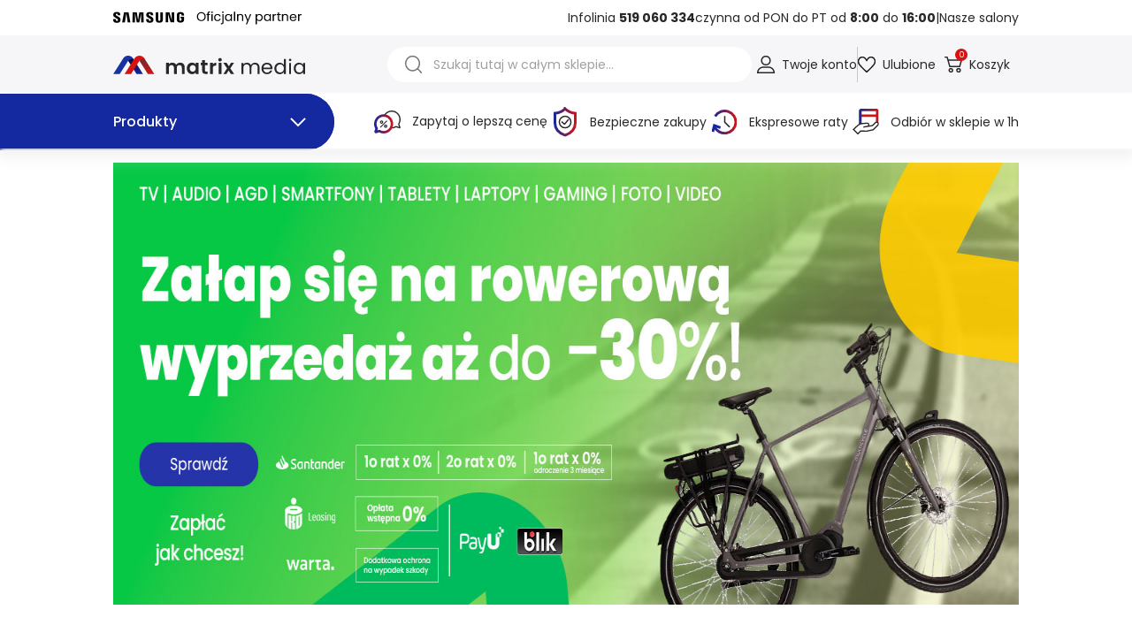

--- FILE ---
content_type: text/html; charset=UTF-8
request_url: https://matrixmedia.pl/?___SID=41kq1ej9nipt47pa93kbhj9qu3U
body_size: 53802
content:

<!DOCTYPE html>

<!--[if lt IE 7 ]> <html lang="pl" id="top" class="no-js ie6"> <![endif]-->
<!--[if IE 7 ]>    <html lang="pl" id="top" class="no-js ie7"> <![endif]-->
<!--[if IE 8 ]>    <html lang="pl" id="top" class="no-js ie8"> <![endif]-->
<!--[if IE 9 ]>    <html lang="pl" id="top" class="no-js ie9"> <![endif]-->
<!--[if (gt IE 9)|!(IE)]><!--> <html lang="pl" id="top" class="no-js"> <!--<![endif]-->

<head>
<script src="https://challenges.cloudflare.com/turnstile/v0/api.js?render=explicit" defer></script>

<script>var _wpmeteor={"rdelay":86400000,"elementor-animations":true,"elementor-pp":true,"v":"2.3.10"};if(navigator.userAgent.match(/MSIE|Internet Explorer/i)||navigator.userAgent.match(/Trident\/7\..*?rv:11/i)){var href=document.location.href;if(!href.match(/[?&]wpmeteordisable/)){if(href.indexOf("?")==-1){if(href.indexOf("#")==-1){document.location.href=href+"?wpmeteordisable=1"}else{document.location.href=href.replace("#","?wpmeteordisable=1#")}}else{if(href.indexOf("#")==-1){document.location.href=href+"&wpmeteordisable=1"}else{document.location.href=href.replace("#","&wpmeteordisable=1#")}}}}</script><script >!function(t){var e={};function n(r){if(e[r])return e[r].exports;var o=e[r]={i:r,l:!1,exports:{}};return t[r].call(o.exports,o,o.exports,n),o.l=!0,o.exports}n.m=t,n.c=e,n.d=function(t,e,r){n.o(t,e)||Object.defineProperty(t,e,{enumerable:!0,get:r})},n.r=function(t){"undefined"!=typeof Symbol&&Symbol.toStringTag&&Object.defineProperty(t,Symbol.toStringTag,{value:"Module"}),Object.defineProperty(t,"__esModule",{value:!0})},n.t=function(t,e){if(1&e&&(t=n(t)),8&e)return t;if(4&e&&"object"==typeof t&&t&&t.__esModule)return t;var r=Object.create(null);if(n.r(r),Object.defineProperty(r,"default",{enumerable:!0,value:t}),2&e&&"string"!=typeof t)for(var o in t)n.d(r,o,function(e){return t[e]}.bind(null,o));return r},n.n=function(t){var e=t&&t.__esModule?function(){return t.default}:function(){return t};return n.d(e,"a",e),e},n.o=function(t,e){return Object.prototype.hasOwnProperty.call(t,e)},n.p="/",n(n.s=0)}([function(t,e,n){t.exports=n(1)},function(t,e,n){"use strict";n.r(e);var r=new(function(){function t(){this.l=[]}var e=t.prototype;return e.emit=function(t,e){void 0===e&&(e=null),this.l[t]&&this.l[t].forEach((function(t){return t(e)}))},e.on=function(t,e){var n;(n=this.l)[t]||(n[t]=[]),this.l[t].push(e)},e.off=function(t,e){this.l[t]=(this.l[t]||[]).filter((function(t){return t!==e}))},t}()),o=new Date,i=document,a=function(){function t(){this.known=[]}var e=t.prototype;return e.init=function(){var t,e=this,n=!1,o=function(t){if(!n&&t&&t.fn&&!t.__wpmeteor){var r=function(e){return i.addEventListener("DOMContentLoaded",(function(n){e.bind(i)(t,n)})),this};e.known.push([t,t.fn.ready,t.fn.init.prototype.ready]),t.fn.ready=r,t.fn.init.prototype.ready=r,t.__wpmeteor=!0}return t};window.jQuery&&(t=o(window.jQuery)),Object.defineProperty(window,"jQuery",{get:function(){return t},set:function(e){return t=o(e)}}),r.on("l",(function(){return n=!0}))},e.unmock=function(){this.known.forEach((function(t){var e=t[0],n=t[1],r=t[2];e.fn.ready=n,e.fn.init.prototype.ready=r}))},t}(),c={};!function(t,e){try{var n=Object.defineProperty({},e,{get:function(){c[e]=!0}});t.addEventListener(e,null,n),t.removeEventListener(e,null,n)}catch(t){}}(window,"passive");var u=c,f=window,d=document,s=["mouseover","keydown","touchmove","touchend","wheel"],l=["mouseover","mouseout","touchstart","touchmove","touchend","click"],p="data-wpmeteor-",v=function(){function t(){}return t.prototype.init=function(t){var e=!1,n=!1,o=function t(o){e||(e=!0,s.forEach((function(e){return d.body.removeEventListener(e,t,u)})),clearTimeout(n),location.href.match(/wpmeteornopreload/)||r.emit("pre"),r.emit("fi"))},i=function(t){var e=new MouseEvent("click",{view:t.view,bubbles:!0,cancelable:!0});return Object.defineProperty(e,"target",{writable:!1,value:t.target}),e};t<1e4&&r.on("i",(function(){e||(n=setTimeout(o,t))}));var a=[],c=function(t){t.target&&"dispatchEvent"in t.target&&("click"===t.type?(t.preventDefault(),t.stopPropagation(),a.push(i(t))):"touchmove"!==t.type&&a.push(t),t.target.setAttribute(p+t.type,!0))};r.on("l",(function(){var t;for(l.forEach((function(t){return f.removeEventListener(t,c)}));t=a.shift();){var e=t.target;e.getAttribute(p+"touchstart")&&e.getAttribute(p+"touchend")&&!e.getAttribute(p+"click")?(e.getAttribute(p+"touchmove")||(e.removeAttribute(p+"touchmove"),a.push(i(t))),e.removeAttribute(p+"touchstart"),e.removeAttribute(p+"touchend")):e.removeAttribute(p+t.type),e.dispatchEvent(t)}}));d.addEventListener("DOMContentLoaded",(function t(){s.forEach((function(t){return d.body.addEventListener(t,o,u)})),l.forEach((function(t){return f.addEventListener(t,c)})),d.removeEventListener("DOMContentLoaded",t)}))},t}(),m=document,h=m.createElement("span");h.setAttribute("id","elementor-device-mode"),h.setAttribute("class","elementor-screen-only");var y=window,b=document,g=b.documentElement,w=function(t){return t.getAttribute("class")||""},E=function(t,e){return t.setAttribute("class",e)},L=function(){window.addEventListener("load",(function(){var t=(m.body.appendChild(h),getComputedStyle(h,":after").content.replace(/"/g,"")),e=Math.max(g.clientWidth||0,y.innerWidth||0),n=Math.max(g.clientHeight||0,y.innerHeight||0),o=["_animation_"+t,"animation_"+t,"_animation","_animation","animation"];Array.from(b.querySelectorAll(".elementor-invisible")).forEach((function(t){var i=t.getBoundingClientRect();if(i.top+y.scrollY<=n&&i.left+y.scrollX<e)try{var a=JSON.parse(t.getAttribute("data-settings"));if(a.trigger_source)return;for(var c,u=a._animation_delay||a.animation_delay||0,f=0;f<o.length;f++)if(a[o[f]]){o[f],c=a[o[f]];break}if(c){var d=w(t),s="none"===c?d:d+" animated "+c,l=setTimeout((function(){E(t,s.replace(/\belementor\-invisible\b/,"")),o.forEach((function(t){return delete a[t]})),t.setAttribute("data-settings",JSON.stringify(a))}),u);r.on("fi",(function(){clearTimeout(l),E(t,w(t).replace(new RegExp("\b"+c+"\b"),""))}))}}catch(t){console.error(t)}}))}))},S=document,A="querySelectorAll",O="data-in-mega_smartmenus",_="DOMContentLoaded",j="readystatechange",P="message",k=console.error;!function(t,e,n,i,c,u,f,d,s){var l,p,m=t.constructor.name+"::",h=e.constructor.name+"::",y=function(e,n){n=n||t;for(var r=0;r<this.length;r++)e.call(n,this[r],r,this)};"NodeList"in t&&!NodeList.prototype.forEach&&(NodeList.prototype.forEach=y),"HTMLCollection"in t&&!HTMLCollection.prototype.forEach&&(HTMLCollection.prototype.forEach=y),_wpmeteor["elementor-animations"]&&L(),_wpmeteor["elementor-pp"]&&function(){var t=S.createElement("div");t.innerHTML='<span class="sub-arrow --wp-meteor"><i class="fa" aria-hidden="true"></i></span>';var e=t.firstChild;S.addEventListener("DOMContentLoaded",(function(){Array.from(S[A](".pp-advanced-menu ul")).forEach((function(t){if(!t.getAttribute(O)){(t.getAttribute("class")||"").match(/\bmega\-menu\b/)&&t[A]("ul").forEach((function(t){t.setAttribute(O,!0)}));var n=function(t){for(var e=[];t=t.previousElementSibling;)e.push(t);return e}(t),r=n.filter((function(t){return t})).filter((function(t){return"A"===t.tagName})).pop();if(r||(r=n.map((function(t){return Array.from(t[A]("a"))})).filter((function(t){return t})).flat().pop()),r){var o=e.cloneNode(!0);r.appendChild(o),new MutationObserver((function(t){t.forEach((function(t){t.addedNodes.forEach((function(t){if(1===t.nodeType&&"SPAN"===t.tagName)try{r.removeChild(o)}catch(t){}}))}))})).observe(r,{childList:!0})}}}))}))}();var b,g,w=[],E=[],x={},C=!1,T=!1,M=setTimeout;var N=e[n].bind(e),R=e[i].bind(e),H=t[n].bind(t),D=t[i].bind(t);"undefined"!=typeof EventTarget&&(b=EventTarget.prototype.addEventListener,g=EventTarget.prototype.removeEventListener,N=b.bind(e),R=g.bind(e),H=b.bind(t),D=g.bind(t));var z,q=e.createElement.bind(e),B=e.__proto__.__lookupGetter__("readyState").bind(e);Object.defineProperty(e,"readyState",{get:function(){return z||B()},set:function(t){return z=t}});var Q=function(t){return E.filter((function(e,n){var r=e[0],o=(e[1],e[2]);if(!(t.indexOf(r.type)<0)){o||(o=r.target);try{for(var i=o.constructor.name+"::"+r.type,a=0;a<x[i].length;a++){if(x[i][a])if(!W[i+"::"+n+"::"+a])return!0}}catch(t){}}})).length},W={},I=function(t){E.forEach((function(n,r){var o=n[0],i=n[1],a=n[2];if(!(t.indexOf(o.type)<0)){a||(a=o.target);try{var c=a.constructor.name+"::"+o.type;if((x[c]||[]).length)for(var u=0;u<x[c].length;u++){var f=x[c][u];if(f){var d=c+"::"+r+"::"+u;if(!W[d]){W[d]=!0,e.readyState=i;try{f.hasOwnProperty("prototype")&&f.prototype.constructor!==f?f(o):f.bind(a)(o)}catch(t){k(t,f)}}}}}catch(t){k(t)}}}))};N(_,(function(t){E.push([t,e.readyState,e])})),N(j,(function(t){E.push([t,e.readyState,e])})),H(_,(function(n){E.push([n,e.readyState,t])})),H(d,(function(n){E.push([n,e.readyState,t]),G||I([_,j,P,d])}));var J=function(n){E.push([n,e.readyState,t])};H(P,J),r.on("fi",(function(){T=!0,G=!0,e.readyState="loading",M(X)}));H(d,(function t(){C=!0,T&&!G&&(e.readyState="loading",M(X)),D(d,t)})),(new v).init(_wpmeteor.rdelay);var F=new a;F.init();var G=!1,X=function n(){var o=w.shift();if(o)if(o[c]("data-src"))o.hasAttribute("data-async")?(U(o),M(n)):U(o,n);else if("javascript/blocked"==o.type)U(o),M(n);else if(o.hasAttribute("data-wpmeteor-onload")){var i=o[c]("data-wpmeteor-onload");try{new Function(i).call(o)}catch(t){k(t)}M(n)}else M(n);else if(Q([_,j,P]))I([_,j,P]),M(n);else if(T&&C)if(Q([d,P]))I([d,P]),M(n);else{if(t.RocketLazyLoadScripts)try{RocketLazyLoadScripts.run()}catch(t){k(t)}e.readyState="complete",D(P,J),(x[m+"message"]||[]).forEach((function(t){H(P,t)})),F.unmock(),Z=N,$=R,nt=H,rt=D,G=!1,setTimeout((function(){return r.emit("l")}))}else G=!1},Y=function(t){for(var n=e.createElement("SCRIPT"),r=t.attributes,o=r.length-1;o>=0;o--)n.setAttribute(r[o].name,r[o].value);return n.bypass=!0,n.type=t.hasAttribute("data-wpmeteor-module")?"module":"text/javascript",(t.text||"").match(/^\s*class RocketLazyLoadScripts/)?n.text=t.text.replace(/^\s*class RocketLazyLoadScripts/,"window.RocketLazyLoadScripts=class").replace("RocketLazyLoadScripts.run();",""):n.text=t.text,n[f]("data-wpmeteor-after"),n},K=function(t,e){var n=t.parentNode;n&&n.replaceChild(e,t)},U=function(t,e){if(t[c]("data-src")){var r=Y(t),o=b?b.bind(r):r[n].bind(r);if(e){var i=function(){return M(e)};o(d,i),o(s,i)}r.src=t[c]("data-src"),r[f]("data-src"),K(t,r)}else"javascript/blocked"===t.type?K(t,Y(t)):onLoad&&onLoad()},V=function(t,e){var n=(x[t]||[]).indexOf(e);if(n>=0)return x[t][n]=void 0,!0},Z=function(t,e){if(e&&(t===_||t===j)){var n=h+t;return x[n]=x[n]||[],void x[n].push(e)}for(var r=arguments.length,o=new Array(r>2?r-2:0),i=2;i<r;i++)o[i-2]=arguments[i];return N.apply(void 0,[t,e].concat(o))},$=function(t,e){t===_&&V(h+t,e);return R(t,e)};Object.defineProperties(e,((l={})[n]={get:function(){return Z},set:function(){return Z}},l[i]={get:function(){return $},set:function(){return $}},l)),r.on("pre",(function(){return w.forEach((function(t){var n=t[c]("data-src");if(n){var r=q("link");r.rel="pre"+d,r.as="script",r.href=n,r.crossorigin=!0,e.head.appendChild(r)}}))})),N(_,(function(){e.querySelectorAll("script[data-wpmeteor-after]").forEach((function(t){return w.push(t)}));var t=["link"].map((function(t){return t+"[data-wpmeteor-onload]"})).join(",");e.querySelectorAll(t).forEach((function(t){return w.push(t)}))}));var tt=function(t){if(e.currentScript)try{var n=e.currentScript.parentElement,r=e.currentScript.nextSibling,i=document.createElement("div");i.innerHTML=t,Array.from(i.childNodes).forEach((function(t){"SCRIPT"===t.nodeName?n.insertBefore(Y(t),r):n.insertBefore(t,r)}))}catch(t){console.error(t)}else k((new Date-o)/1e3,"document.currentScript not set",t)},et=function(t){return tt(t+"\n")};Object.defineProperties(e,{write:{get:function(){return tt},set:function(t){return tt=t}},writeln:{get:function(){return et},set:function(t){return et=t}}});var nt=function(t,e){if(e&&(t===d||t===_||t===P)){var n=t===_?h+t:m+t;return x[n]=x[n]||[],void x[n].push(e)}for(var r=arguments.length,o=new Array(r>2?r-2:0),i=2;i<r;i++)o[i-2]=arguments[i];return H.apply(void 0,[t,e].concat(o))},rt=function(t,e){t===d&&V(t===_?h+t:m+t,e);return D(t,e)};Object.defineProperties(t,((p={})[n]={get:function(){return nt},set:function(){return nt}},p[i]={get:function(){return rt},set:function(){return rt}},p));var ot=function(t){var e;return{get:function(){return e},set:function(n){return e&&V(t,n),x[t]=x[t]||[],x[t].push(n),e=n}}},it=ot(m+d);Object.defineProperty(t,"onload",it),N(_,(function(){Object.defineProperty(e.body,"onload",it)})),Object.defineProperty(e,"onreadystatechange",ot(h+j)),Object.defineProperty(t,"onmessage",ot(m+P));var at=1,ct=function(){--at||r.emit("i")};H(d,(function t(){M((function(){e.querySelectorAll("img").forEach((function(t){if(!t.complete&&(t.currentSrc||t.src)&&"lazy"==!(t.loading||"").toLowerCase()||(r=t.getBoundingClientRect(),o=window.innerHeight||document.documentElement.clientHeight,i=window.innerWidth||document.documentElement.clientWidth,r.top>=-1*o*1&&r.left>=-1*i*1&&r.bottom<=2*o&&r.right<=2*i)){var e=new Image;e[n](d,ct),e[n](s,ct),e.src=t.currentSrc||t.src,at++}var r,o,i})),ct()})),D(d,t)}));var ut=Object.defineProperty;Object.defineProperty=function(n,r,o){return n===t&&["jQuery","onload"].indexOf(r)>=0||(n===e||n===e.body)&&["readyState","write"].indexOf(r)>=0?n:ut(n,r,o)},Object.defineProperties=function(t,e){for(var n in e)Object.defineProperty(t,n,e[n]);return t}}(window,document,"addEventListener","removeEventListener","getAttribute",0,"removeAttribute","load","error")}]);
</script>

<meta http-equiv="Content-Type" content="text/html; charset=utf-8" />
<title>Sklep RTV i AGD, Dystrybutor Samsung Sony | MatrixMedia.pl</title>
<meta name="description" content="Sklep internetowy RTV i AGD MatrixMedia zaprasza! Szeroki asortyment, konkurencyjne ceny - zapraszamy do zapoznania się z ofertą: AGD, RTV, SONY, SAMSUNG." />
<meta name="keywords" content="" />
<meta name="robots" content="INDEX,FOLLOW" />
<meta name="viewport" content="initial-scale=1.0, width=device-width" />

<meta name="smartbanner:title" content="matrixmedia">
<meta name="smartbanner:subtitle" content="w aplikacji wygodniej">
<meta name="smartbanner:price" content="Pobierz darmową aplikację">
<meta name="smartbanner:icon-apple" content="https://matrixmedia.pl/skin/frontend/matrixmedia/default/images/app.png">
<meta name="smartbanner:icon-google" content="https://matrixmedia.pl/skin/frontend/matrixmedia/default/images/app.png">
<meta name="smartbanner:button" content="Pobierz">
<meta name="smartbanner:button-url-apple" content="https://apps.apple.com/pl/app/matrixmedia/id1477950115?l=pl">
<meta name="smartbanner:button-url-google" content="https://play.google.com/store/apps/details?id=com.matrixmedia.matrixmedia">
<meta name="smartbanner:enabled-platforms" content="android,ios">

<link rel="icon" href="https://matrixmedia.pl/media/favicon/default/favicon-matrix.png" type="image/x-icon" />
<link rel="shortcut icon" href="https://matrixmedia.pl/media/favicon/default/favicon-matrix.png" type="image/x-icon" />
<!-- <link rel="preconnect" href="https://fonts.googleapis.com"> -->
<!-- <link rel="preconnect" href="https://fonts.gstatic.com" crossorigin> -->
<!-- <link href="https://fonts.googleapis.com/css2?family=Poppins:wght@300;400;500;700&display=swap" rel="stylesheet"> -->

<!--[if lt IE 7]>
<script type="text/javascript">
//<![CDATA[
    var BLANK_URL = 'https://matrixmedia.pl/js/blank.html';
    var BLANK_IMG = 'https://matrixmedia.pl/js/spacer.gif';
//]]>
</script>
<![endif]-->
<link rel="stylesheet" type="text/css" href="https://matrixmedia.pl/skin/frontend/matrixmedia/default/css/poppins.css" />
<link rel="stylesheet" type="text/css" href="https://matrixmedia.pl/skin/frontend/matrixmedia/default/css/style.css" />
<link rel="stylesheet" type="text/css" href="https://matrixmedia.pl/skin/frontend/matrixmedia/default/fonts/idea07/style.css" />
<link rel="stylesheet" type="text/css" href="https://matrixmedia.pl/skin/frontend/matrixmedia/default/css/style_dkcode-v1.3.7.css" />
<link rel="stylesheet" type="text/css" href="https://matrixmedia.pl/skin/frontend/matrixmedia/default/css/new-matrixmedia-v1.2.5.css" />
<link rel="stylesheet" type="text/css" href="https://matrixmedia.pl/skin/frontend/matrixmedia/default/css/style_alan.css" />
<script data-wpmeteor-after="REORDER" type="javascript/blocked">!function(){var a=document.createElement("link");a.href="https://matrixmedia.pl/skin/frontend/matrixmedia/default/css/owl.carousel.css",a.rel="stylesheet",a.type="text/css",document.getElementsByTagName("head")[0].appendChild(a)}()</script><script data-wpmeteor-after="REORDER" type="javascript/blocked">!function(){var a=document.createElement("link");a.href="https://matrixmedia.pl/skin/frontend/matrixmedia/default/css/owl.theme.default.css",a.rel="stylesheet",a.type="text/css",document.getElementsByTagName("head")[0].appendChild(a)}()</script><script data-wpmeteor-after="REORDER" type="javascript/blocked">!function(){var a=document.createElement("link");a.href="https://matrixmedia.pl/skin/frontend/matrixmedia/default/css/dkcode-my-concept.css",a.rel="stylesheet",a.type="text/css",document.getElementsByTagName("head")[0].appendChild(a)}()</script><script data-wpmeteor-after="REORDER" type="javascript/blocked">!function(){var a=document.createElement("link");a.href="https://matrixmedia.pl/skin/frontend/matrixmedia/default/css/dkcode-daewoo.css",a.rel="stylesheet",a.type="text/css",document.getElementsByTagName("head")[0].appendChild(a)}()</script><script data-wpmeteor-after="REORDER" type="javascript/blocked">!function(){var a=document.createElement("link");a.href="https://matrixmedia.pl/skin/frontend/matrixmedia/default/css/dkcode-rowery-elektryczne.css",a.rel="stylesheet",a.type="text/css",document.getElementsByTagName("head")[0].appendChild(a)}()</script><script data-wpmeteor-after="REORDER" type="javascript/blocked">!function(){var a=document.createElement("link");a.href="https://matrixmedia.pl/skin/frontend/matrixmedia/default/css/dkcode-dji-polska.css",a.rel="stylesheet",a.type="text/css",document.getElementsByTagName("head")[0].appendChild(a)}()</script><script data-wpmeteor-after="REORDER" type="javascript/blocked">!function(){var a=document.createElement("link");a.href="https://matrixmedia.pl/skin/frontend/matrixmedia/default/css/dkcode-3mk.css",a.rel="stylesheet",a.type="text/css",document.getElementsByTagName("head")[0].appendChild(a)}()</script><script data-wpmeteor-after="REORDER" type="javascript/blocked">!function(){var a=document.createElement("link");a.href="https://matrixmedia.pl/skin/frontend/matrixmedia/default/css/dkcode-innpro.css",a.rel="stylesheet",a.type="text/css",document.getElementsByTagName("head")[0].appendChild(a)}()</script><script data-wpmeteor-after="REORDER" type="javascript/blocked">!function(){var a=document.createElement("link");a.href="https://matrixmedia.pl/skin/frontend/matrixmedia/default/css/dkcode-huzaro.css",a.rel="stylesheet",a.type="text/css",document.getElementsByTagName("head")[0].appendChild(a)}()</script><script data-wpmeteor-after="REORDER" type="javascript/blocked">!function(){var a=document.createElement("link");a.href="https://matrixmedia.pl/skin/frontend/matrixmedia/default/css/dkcode-meester-group.css",a.rel="stylesheet",a.type="text/css",document.getElementsByTagName("head")[0].appendChild(a)}()</script><script data-wpmeteor-after="REORDER" type="javascript/blocked">!function(){var a=document.createElement("link");a.href="https://matrixmedia.pl/skin/frontend/matrixmedia/default/css/dkcode-miele-new.css",a.rel="stylesheet",a.type="text/css",document.getElementsByTagName("head")[0].appendChild(a)}()</script><script data-wpmeteor-after="REORDER" type="javascript/blocked">!function(){var a=document.createElement("link");a.href="https://matrixmedia.pl/skin/frontend/matrixmedia/default/css/dkcode-ecoflow.css",a.rel="stylesheet",a.type="text/css",document.getElementsByTagName("head")[0].appendChild(a)}()</script><script data-wpmeteor-after="REORDER" type="javascript/blocked">!function(){var a=document.createElement("link");a.href="https://matrixmedia.pl/skin/frontend/matrixmedia/default/css/dkcode-kross.css",a.rel="stylesheet",a.type="text/css",document.getElementsByTagName("head")[0].appendChild(a)}()</script><script data-wpmeteor-after="REORDER" type="javascript/blocked">!function(){var a=document.createElement("link");a.href="https://matrixmedia.pl/skin/frontend/matrixmedia/default/css/dkcode-idream.css",a.rel="stylesheet",a.type="text/css",document.getElementsByTagName("head")[0].appendChild(a)}()</script><script data-wpmeteor-after="REORDER" type="javascript/blocked">!function(){var a=document.createElement("link");a.href="https://matrixmedia.pl/skin/frontend/matrixmedia/default/css/feature-benefit-matrixmedia-v.1.1.css",a.rel="stylesheet",a.type="text/css",document.getElementsByTagName("head")[0].appendChild(a)}()</script><script data-wpmeteor-after="REORDER" type="javascript/blocked">!function(){var a=document.createElement("link");a.href="https://matrixmedia.pl/skin/frontend/base/default/css/amasty/amfpc/styles.css",a.rel="stylesheet",a.type="text/css",document.getElementsByTagName("head")[0].appendChild(a)}()</script><script data-wpmeteor-after="REORDER" type="javascript/blocked">!function(){var a=document.createElement("link");a.href="https://matrixmedia.pl/skin/frontend/matrixmedia/default/md/bundlediscount/style.css",a.rel="stylesheet",a.type="text/css",document.getElementsByTagName("head")[0].appendChild(a)}()</script><script data-wpmeteor-after="REORDER" type="javascript/blocked">!function(){var a=document.createElement("link");a.href="https://matrixmedia.pl/skin/frontend/matrixmedia/default/css/mpreorder.css",a.rel="stylesheet",a.type="text/css",document.getElementsByTagName("head")[0].appendChild(a)}()</script><script type="text/javascript" src="https://matrixmedia.pl/js/prototype/prototype-v1.7.js"></script>
<script type="text/javascript" src="https://matrixmedia.pl/js/lib/jquery/jquery-1.10.2.min.js"></script>
<script type="text/javascript" src="https://matrixmedia.pl/js/lib/jquery/noconflict.js"></script>
<script type="text/javascript" src="https://matrixmedia.pl/js/prototype/validation.js"></script>
<script type="text/javascript" src="https://matrixmedia.pl/js/varien/js.js"></script>
<script type="text/javascript" src="https://matrixmedia.pl/js/varien/form.js"></script>
<script type="text/javascript" src="https://matrixmedia.pl/js/mage/translate.js"></script>
<script type="text/javascript" src="https://matrixmedia.pl/js/mage/cookies.js"></script>
<script type="text/javascript" src="https://matrixmedia.pl/skin/frontend/matrixmedia/default/js/mgt_lazy_image_loader/lazy-image-loader.js"></script>
<script data-wpmeteor-after="REORDER" type="javascript/blocked" data-src="https://matrixmedia.pl/js/lib/ccard.js"></script><script data-wpmeteor-after="REORDER" type="javascript/blocked" data-src="https://matrixmedia.pl/js/scriptaculous/builder.js"></script><script data-wpmeteor-after="REORDER" type="javascript/blocked" data-src="https://matrixmedia.pl/js/scriptaculous/effects.js"></script><script data-wpmeteor-after="REORDER" type="javascript/blocked" data-src="https://matrixmedia.pl/js/scriptaculous/dragdrop.js"></script><script data-wpmeteor-after="REORDER" type="javascript/blocked" data-src="https://matrixmedia.pl/js/scriptaculous/controls.js"></script><script data-wpmeteor-after="REORDER" type="javascript/blocked" data-src="https://matrixmedia.pl/js/scriptaculous/slider.js"></script><script data-wpmeteor-after="REORDER" type="javascript/blocked" data-src="https://matrixmedia.pl/js/smpaczkomaty/paczkomaty2.js"></script><script data-wpmeteor-after="REORDER" type="javascript/blocked" data-src="https://matrixmedia.pl/js/lib/jquery/js.cookie.js"></script><script data-wpmeteor-after="REORDER" type="javascript/blocked" data-src="https://matrixmedia.pl/js/avsmod/validation.js"></script><script data-wpmeteor-after="REORDER" type="javascript/blocked" data-src="https://matrixmedia.pl/skin/frontend/rwd/default/js/lib/modernizr.custom.min.js"></script><script data-wpmeteor-after="REORDER" type="javascript/blocked" data-src="https://matrixmedia.pl/skin/frontend/rwd/default/js/lib/selectivizr.js"></script><script data-wpmeteor-after="REORDER" type="javascript/blocked" data-src="https://matrixmedia.pl/skin/frontend/rwd/default/js/lib/matchMedia.js"></script><script data-wpmeteor-after="REORDER" type="javascript/blocked" data-src="https://matrixmedia.pl/skin/frontend/rwd/default/js/lib/matchMedia.addListener.js"></script><script data-wpmeteor-after="REORDER" type="javascript/blocked" data-src="https://matrixmedia.pl/skin/frontend/rwd/default/js/lib/enquire.js"></script><script data-wpmeteor-after="REORDER" type="javascript/blocked" data-src="https://matrixmedia.pl/skin/frontend/matrixmedia/default/js/app.js"></script><script data-wpmeteor-after="REORDER" type="javascript/blocked" data-src="https://matrixmedia.pl/skin/frontend/rwd/default/js/lib/imagesloaded.js"></script><script data-wpmeteor-after="REORDER" type="javascript/blocked" data-src="https://matrixmedia.pl/skin/frontend/matrixmedia/default/js/owl.carousel.min.js"></script><script data-wpmeteor-after="REORDER" type="javascript/blocked" data-src="https://matrixmedia.pl/skin/frontend/matrixmedia/default/js/minicart-v.1.12.js"></script><script data-wpmeteor-after="REORDER" type="javascript/blocked" data-src="https://matrixmedia.pl/skin/frontend/matrixmedia/default/js/menu.js"></script><script data-wpmeteor-after="REORDER" type="javascript/blocked" data-src="https://matrixmedia.pl/skin/frontend/matrixmedia/default/js/addToWishlist.js"></script><script data-wpmeteor-after="REORDER" type="javascript/blocked" data-src="https://matrixmedia.pl/skin/frontend/matrixmedia/default/js/custom-v.1.2.js"></script><script data-wpmeteor-after="REORDER" type="javascript/blocked" data-src="https://matrixmedia.pl/skin/frontend/base/default/js/avsmod_solr/solr.js?v=1.1"></script><script data-wpmeteor-after="REORDER" type="javascript/blocked" data-src="https://matrixmedia.pl/skin/frontend/matrixmedia/default/js/compare.js"></script><script data-wpmeteor-after="REORDER" type="javascript/blocked" data-src="https://matrixmedia.pl/skin/frontend/matrixmedia/default/js/cms_pages/cms_pages.js"></script><script data-wpmeteor-after="REORDER" type="javascript/blocked" data-src="https://matrixmedia.pl/js/scommerce/require_jquery.js" data-group="js001"></script>
<div class="js-mage-cookies-path" data-value="/"></div>
<div class="js-mage-cookies-domain" data-value=".matrixmedia.pl"></div>
<script type="text/javascript">
//<![CDATA[
optionalZipCountries = ["HK","IE","MO","PA"];
//]]>
</script>
    <!--Aromicon Google Universal Analytics Section start -->
    <script type="javascript/blocked" data-wpmeteor-after="REORDER">
        (function(i, s, o, g, r, a, m) {
            i['GoogleAnalyticsObject'] = r;
            i[r] = i[r] || function() {
                (i[r].q = i[r].q || []).push(arguments)
            }, i[r].l = 1 * new Date();
            a = s.createElement(o),
                m = s.getElementsByTagName(o)[0];
            a.type = 'javascript/blocked';
            a.dataset.src = g;
            a.dataset.wpmeteorAfter = "REORDER";
            m.parentNode.insertBefore(a, m)
        })(window, document, 'script', '//www.google-analytics.com/analytics.js', 'ga');

        ga('create', 'UA-231263735-1', 'matrixmedia.pl');
        ga('set', 'anonymizeIp', false);
                    ga('require', 'displayfeatures');
                            ga('set', 'forceSSL', true);
                                                ga('send', 'pageview');
                    </script>
        <!--Aromicon Google Universal Analytics Section end -->
<script>
var gtmPro=jQuery.noConflict();
</script>
<!-- Facebook Ads Extension for Magento -->
  <!-- Facebook Pixel Code -->
  <script>
    ! function(f, b, e, v, n, t, s) {
      if (f.fbq) return;
      n = f.fbq = function() {
        n.callMethod ?
          n.callMethod.apply(n, arguments) : n.queue.push(arguments)
      };
      if (!f._fbq) f._fbq = n;
      n.push = n;
      n.loaded = !0;
      n.version = '2.0';
      n.queue = [];
      t = b.createElement(e);
      t.type = 'javascript/blocked';
      t.dataset.src = v;
      t.dataset.wpmeteorAfter = "REORDER";
      s = b.getElementsByTagName(e)[0];
      s.parentNode.insertBefore(t, s)
    }(window,
      document, 'script', '//connect.facebook.net/en_US/fbevents.js');
    fbq('init', '129386579048568', {}, {
      agent: 'exmagento-1.9.4.3-2.6.0'
    });
    fbq('track', 'PageView', {
      source: 'magento',
      version: "1.9.4.3",
      pluginVersion: "2.6.0"
    });
  </script>
  <noscript><img height="1" width="1" style="display:none" src="https://www.facebook.com/tr?id=129386579048568&ev=PageView&noscript=1&a=exmagento-1.9.4.3-2.6.0" /></noscript>
  <!-- End Facebook Pixel Code -->
<script>
//<![CDATA[

function manipulationOfCart(product, type, list) {
    console.log(product);
    console.log(type);
    console.log(list);
	if (list == undefined){
		list='Category - '+ product.category
	}
	
    if (type == 'add'){
                        dataLayer.push({ ecommerce: null });
        dataLayer.push({
            'event': 'add_to_cart',
            'ecommerce': {
                'items': convertAddToCartItem([{
                    'name': product.name,
                    'id': product.id,
                    'price': product.price,
                    'brand': product.brand,
                    'category': product.category,
                    'quantity': product.qty,
                    'list': list
                }])
            }
        });
            }
    else if (type == 'remove'){
                        dataLayer.push({ ecommerce: null });
        let items = {
            item_name: product.name,
            item_id: product.id,
            price: formatPrice(product.price, false),
            item_brand: product.brand,
            quantity: product.qty,
            item_list_name: product.list,
            affiliation: "",
            currency: "PLN"
        };
        let categories = product.category.split('->');
        items['item_category'] = categories[0];
        for (let j = 1; j < categories.length; j++) {
            key = 'item_category' + (j + 1);
            items[key] = categories[j];
        }
        let content = {
            'event': 'remove_from_cart',
            'ecommerce': {
                'items': [items]
            }
        }
        dataLayer.push(content);
            }
}


jQuery(document).ready(function ($) {
    var promotionCount = jQuery('a[data-promotion]').size();
    if (promotionCount > 0) {
        var a = ['id', 'name', 'creative', 'position'];
        var promoImpression = [];
        var promoClick = [];
        jQuery('a[data-promotion]').each(function () {
            if ($(this).data("promotion") == !0) {
                var obj = {};
                obj[a[0]] = $(this).data("id");
                obj[a[1]] = $(this).data("name");
                obj[a[2]] = $(this).data("creative");
                obj[a[3]] = $(this).data("position");
                promoImpression.push(obj)
            }
            $(this).click(function (e) {
                href = $(this).attr('href');
                e.preventDefault();
                                                dataLayer.push({ ecommerce: null });
                dataLayer.push({
                    'event': 'select_promotion',
                    'ecommerce': {
                        'items': [obj]
                    }
                });
                            });
        });
        dataLayer.push({'event': 'view_promotion', 'ecommerce': {'promoView': {'promotions': promoImpression}}})
    }
})


function convertAddToCartItem(data) {
    let prods = [];
    for (let i = 0; i < data.length; i++) {
        prods.push({
            item_name: data[i].name,
            item_id: data[i].id,
            price: formatPrice(data[i].price, false),
            item_brand: data[i].brand,
            quantity: data[i].quantity,
            item_list_name: data[i].list,
            item_list_id: getListId(data[i].list),
            affiliation: "",
            currency: "PLN"
        });
        // let categories = data[i].category.split('->');
        prods[i]['item_category'] = data[i].category;
        // for (let j = 1; j < categories.length; j++) {
        //     key = 'item_category' + (j + 1);
        //     prods[i][key] = categories[j];
        // }
    }
    return prods;
}

function formatPrice(priceValue, asString) {
    let val = priceValue;
    if (typeof val === 'string')
    {
        val = val.replace(/,/g, '');
    }
    if (asString === undefined || asString !== true) {
        return parseFloat(parseFloat(val).toFixed(2));
    }
    return parseFloat(val).toFixed(2);
}

function getListId(listName) {
    if (listName !== undefined && listName !== "undefined")
        return listName.trim().replace(/[^\w ]/g,' ').replace(/\s\s+/g, ' ').replace(/\s/g, '_').toLowerCase();
}
//]]>
</script>
<!-- Scommerce Mage Google Tag Manager -->
<script>(function(w,d,s,l,i){w[l]=w[l]||[];w[l].push({'gtm.start':
new Date().getTime(),event:'gtm.js'});var f=d.getElementsByTagName(s)[0],
j=d.createElement(s),dl=l!='dataLayer'?'&l='+l:'';j.async=true;j.src=
'//www.googletagmanager.com/gtm.js?id='+i+dl;f.parentNode.insertBefore(j,f);
})(window,document,'script','dataLayer','GTM-W9VLJJP');</script>
<!-- End Scommerce Mage Google Tag Manager -->
<script type="text/javascript">//<![CDATA[
        var Translator = new Translate({"HTML tags are not allowed":"Znaczniki HTML s\u0105 niedozwolone","Please select an option.":"Prosimy o wybranie opcji.","This is a required field.":"To pole jest wymagane.","Please enter a valid number in this field.":"Prosimy o wprowadzenie poprawnego numeru w tym polu.","The value is not within the specified range.":"Warto\u015b\u0107 nie znajduje si\u0119 w podanym zakresie.","Please use numbers only in this field. Please avoid spaces or other characters such as dots or commas.":"Prosimy o u\u017cywanie tylko liczb w tym polu. Prosimy o unikanie spacji, przecink\u00f3w lub kropek.","Please use letters only (a-z or A-Z) in this field.":"Prosimy o u\u017cywanie jedynie liter (a-z lub A-Z) w tym polu.","Please use only letters (a-z), numbers (0-9) or underscore(_) in this field, first character should be a letter.":"Prosimy o u\u017cywanie jedynie liter (a-z), cyfr (0-9) lub podkre\u015blnika (_) w tym polu, pierwszy znak powinien by\u0107 liter\u0105.","Please use only letters (a-z or A-Z) or numbers (0-9) only in this field. No spaces or other characters are allowed.":"Prosimy o u\u017cywanie jedynie liter (a-z lub A-Z) lub cyfr (0-9) w tym polu. Spacje i inne znaki nie s\u0105 dozwolone.","Please use only letters (a-z or A-Z) or numbers (0-9) or spaces and # only in this field.":"Prosimy o u\u017cywanie jedynie liter (a-z lub A-Z), cyfr (0-9) lub spacji i # w tym polu.","Please enter a valid phone number. For example (123) 456-7890 or 123-456-7890.":"Prosimy o wprowadzenie poprawnego numeru telefonu. Dla przyk\u0142adu: (012) 345 67 89 lub 012 345 6789.","Please enter a valid fax number. For example (123) 456-7890 or 123-456-7890.":"Prosimy o wprowadzenie poprawnego numeru faksu. Dla przyk\u0142adu: (012) 345 67 89 lub 012 345 6789.","Please enter a valid date.":"Prosimy o wprowadzenie poprawnej daty.","The From Date value should be less than or equal to the To Date value.":"Data pocz\u0105tkowa nie mo\u017ce by\u0107 p\u00f3\u017aniejsza ni\u017c data ko\u0144cowa","Please enter a valid email address. For example johndoe@domain.com.":"Prosimy o wprowadzenie poprawnego adresu e-mail. Dla przyk\u0142adu: jankowalski@domena.pl.","Please use only visible characters and spaces.":"Prosimy u\u017cywa\u0107 tylko widocznych znak\u00f3w i spacji.","Please make sure your passwords match.":"Prosimy upewni\u0107 si\u0119, \u017ce has\u0142a psuj\u0105 do siebie.","Please enter a valid URL. Protocol is required (http:\/\/, https:\/\/ or ftp:\/\/)":"Prosimy o wprowadzenie poprawnego URL. Wymagany jest protok\u00f3\u0142 (http:\/\/, https:\/\/ lub ftp:\/\/)","Please enter a valid URL. For example http:\/\/www.example.com or www.example.com":"Prosimy o wprowadzenie poprawnego URL. Dla przyk\u0142adu: http:\/\/www.strona.pl lub www.strona.pl","Please enter a valid URL Key. For example \"example-page\", \"example-page.html\" or \"anotherlevel\/example-page\".":"Prosimy o wprowadzenie poprawnego klucza URL. Dla przyk\u0142adu: \"przykladowa-strona\" lub \"przykladowa-strona.html\" lub \"innypoziom\/przykladowa-strona\".","Please enter a valid XML-identifier. For example something_1, block5, id-4.":"Prosimy o wprowadzenie poprawnego identyfikatora XML. Na przyk\u0142ad cos_1, blok5, id-4","Please enter a valid social security number. For example 123-45-6789.":"Prosimy o wprowadzenie poprawnego numeru ubezpieczenia spo\u0142ecznego. Dla przyk\u0142adu: 123-45-6789.","Please enter a valid zip code. For example 90602 or 90602-1234.":"Prosimy o wprowadzenie poprawnego kodu pocztowego. Dla przyk\u0142adu: 90602 lub 90-602.","Please enter a valid zip code.":"Prosimy o wprowadzenie poprawnego kodu pocztowego.","Please use this date format: dd\/mm\/yyyy. For example 17\/03\/2006 for the 17th of March, 2006.":"Prosimy o u\u017cycie nast\u0119puj\u0105cego formatu daty: dd\/mm\/rrrr. Dla przyk\u0142adu: 17\/03\/2006.","Please enter a valid $ amount. For example $100.00.":"Prosimy o wprowadzenie poprawnej kwoty w $. Na przyk\u0142ad $100.00.","Please select one of the above options.":"Prosimy o wyb\u00f3r jednej z powy\u017cszych opcji.","Please select one of the options.":"Prosimy o wyb\u00f3r jednej z opcji.","Please select State\/Province.":"Prosimy o wyb\u00f3r regionu.","Please enter a number greater than 0 in this field.":"Prosimy o podanie numeru wi\u0119kszego od 0 w tym polu.","Please enter a number 0 or greater in this field.":"Prosimy o podanie cyfry 0 lub wi\u0119kszej w tym polu.","Please enter a valid credit card number.":"Prosimy o wprowadzenie poprawnego numeru karty kredytowej.","Credit card number does not match credit card type.":"Numer karty nie zgadza si\u0119 z podanym typem karty.","Card type does not match credit card number.":"Typ karty nie zgadza si\u0119 z podanym numerem karty.","Incorrect credit card expiration date.":"Nieprawid\u0142owa data wyga\u015bni\u0119cia karty.","Please enter a valid credit card verification number.":"Prosimy o wprowadzenie poprawnego weryfikacyjnego numeru karty kredytowej.","Please use only letters (a-z or A-Z), numbers (0-9) or underscore(_) in this field, first character should be a letter.":"Prosimy o u\u017cywanie jedynie liter (a-z lub A-Z), cyfr (0-9) lub podkre\u015blnika (_) w tym polu, pierwszy znak powinien by\u0107 liter\u0105.","Please input a valid CSS-length. For example 100px or 77pt or 20em or .5ex or 50%.":"Prosimy o wprowadzenie poprawnej d\u0142ugo\u015bci CSS. Na przyk\u0142ad 100px lub 77pt lub 20em lub .5ex lub 50%.","Text length does not satisfy specified text range.":"Nieprawid\u0142owa ilo\u015b\u0107 znak\u00f3w.","Please enter a number lower than 100.":"Prosimy o podanie liczby mniejszej ni\u017c 100.","Please select a file":"Wybierz plik","Please enter issue number or start date for switch\/solo card type.":"Prosimy o podanie numeru wydania lub daty rozpocz\u0119cia dla kart typu switch\/solo.","Please wait, loading...":"Prosimy czeka\u0107, trwa \u0142adowanie...","This date is a required value.":"Data jest polem wymaganym.","Please enter a valid day (1-%d).":"Prosimy wpisa\u0107 poprawny dzie\u0144 (1-%d).","Please enter a valid month (1-12).":"Prosimy wpisa\u0107 poprawny miesi\u0105c (1-12).","Please enter a valid year (1900-%d).":"Prosimy wpisa\u0107 poprawny rok (1900-%d).","Please enter a valid full date":"Prosimy o wprowadzenie poprawnej pe\u0142nej daty","Please enter a valid date between %s and %s":"Prosimy o wprowadzenie poprawnej daty pomi\u0119dzy %s i %s","Please enter a valid date equal to or greater than %s":"Prosimy o wprowadzenie poprawnej daty r\u00f3wnej lub wi\u0119kszej ni\u017c %s","Please enter a valid date less than or equal to %s":"Prosimy o wprowadzenie poprawnej daty mniejszej lub r\u00f3wnej ni\u017c %s","Complete":"Zako\u0144czone","Add Products":"Dodaj produkty","Please choose to register or to checkout as a guest":"Prosimy o rejestracj\u0119 lub z\u0142o\u017cenie zam\u00f3wienia jako go\u015b\u0107","Your order cannot be completed at this time as there is no shipping methods available for it. Please make necessary changes in your shipping address.":"Twoje zam\u00f3wienie nie mo\u017ce zosta\u0107 zrealizowane, w chwili obecnej nie mamy dla niego odpowiedniej metody dostawy. Prosimy wprowadzi\u0107 odpowiednie zmiany do swojego adresu dostawy.","Please specify shipping method.":"Prosimy o wyb\u00f3r metody dostawy.","Your order cannot be completed at this time as there is no payment methods available for it.":"Twoje zam\u00f3wienie nie mo\u017ce zosta\u0107 zrealizowane, w chwili obecnej nie mamy dla niego odpowiedniej metody p\u0142atno\u015bci.","Please specify payment method.":"Prosimy o wyb\u00f3r metody p\u0142atno\u015bci.","Add to Cart":"Do koszyka","In Stock":"Dost\u0119pny","Out of Stock":"Zapytaj o produkt"});
        //]]></script><style>
.edrone-chat-position {
right: 35px !important;
z-index: 999999 !important;
}
.js-open-smart-supp {
opacity: 0;
visibility: hidden;
}
@media all and (min-width: 1025px) {
.edrone-chat-position.chat-show, .edrone-chat-position.chat-show .chat-icon-wrapper {
z-index: 99999999999999999 !important;
}
}
.edrone-chat-position .chat-icon-wrapper {
transform: scale(0.7);
}
.edrone-onsite-popup-overlay-preview {
z-index: 99 !important;
}
.edrone-chat-position.chat-hide {
opacity: 1 !important;
}
.new-matrixmedia.catalog-product-view.product-price-nego .edrone-chat-position {
bottom: 128px !important;
}
@media all and (max-width: 1024px) {
.edrone-chat-position {
right: auto !important;
bottom: 8px !important;
left: 55px !important;
}
.edrone-chat-position .chat-icon-wrapper {
transform: scale(0.4);
}
.new-matrixmedia.catalog-product-view .edrone-chat-position {
bottom: 130px !important;
}
.new-matrixmedia.catalog-product-view.product-price-nego .edrone-chat-position {
bottom: 112px !important;
}
.new-matrixmedia.menu-cat-show .edrone-chat-position {
bottom: 60px !important;
right: 12px !important;
left: auto !important;
}
.new-matrixmedia.catalog-product-view.product-price-nego.menu-cat-show .edrone-chat-position {
bottom: 60px !important;
}
}
@media all and (max-width: 620px) {
.new-matrixmedia.catalog-product-view .edrone-chat-position {
bottom: 120px !important;
}
.new-matrixmedia.menu-cat-show .edrone-chat-position, .new-matrixmedia.catalog-product-view.product-price-nego.menu-cat-show .edrone-chat-position {
bottom: 60px !important;
}
}
.new-matrixmedia .pos-widget-big img {
height: auto;
}
.products-list .image-container #product-collection-image-25635 {
width: 230px !important;
max-width: none;
}
.menu.hidden-s3 {
display: flex;
}
@media all and (max-width: 991px) {
#headerlinks {
display: flex;
}
}
.product-view .sticker-container-top-right {
right: 0;
}
#lp22 iframe{
    height: 1900px;
border: 0;
width: 100%;
}

#lp22.ios{
    overflow-y: auto;
    -webkit-overflow-scrolling:touch !important;
    height: 100%;
}

#lp22.ios iframe{
    height: 100%;
    min-width: 100%;
    width: 100px;
    *width: 100%;
}
@media all and (max-width: 460px) {
#lp22 iframe {
height: 2250px;
}
}

.cms-brand-samsung .magestore-bannerslider.pos-side-right,
 .cms-brand-miele .magestore-bannerslider.pos-side-right, .cms-brand-karcher .magestore-bannerslider.pos-side-right, .cms-brand-sony .magestore-bannerslider.pos-side-right, .cms-brand-apple .magestore-bannerslider.pos-side-right, .cms-brand-samsung .magestore-bannerslider.pos-side-left, .cms-brand-miele .magestore-bannerslider.pos-side-left, .cms-brand-karcher .magestore-bannerslider.pos-side-left, .cms-brand-sony .magestore-bannerslider.pos-side-left, .cms-brand-apple .magestore-bannerslider.pos-side-left {
display: none !important;
}
.our-stores .stores-grid .single-store .store-img div {
left: auto !important;
top: auto !important;
right: 30px;
bottom: 30px;
}
.brand-home-index .pos-side-right, .brand-home-index .pos-side-left, .pos-all-side-right, .pos-all-side-left  {
top:0 !important;
margin-top:3px !important;
}
.brand-home-index .pos-side-right.sticky, .brand-home-index .pos-side-left.sticky, .pos-all-side-right.sticky, .pos-all-side-left.sticky {
margin-top: 0 !important;
position: fixed !important;
}
.brand-home-index .pos-side-right.sticky-bottom, .brand-home-index .pos-side-left.sticky-bottom, .pos-all-side-right.sticky-bottom, .pos-all-side-left.sticky-bottom {
margin-top: 0 !important;
position: fixed !important;
bottom: 0 !important;
top: auto !important;
}
.footer {
position: relative;
}
h2.product-name, h3.product-name, h4.product-name, h5.product-name, p.product-name {
height: auto;
}
.five-products-special-slick .productbox-product, .five-products-small .productbox-product {
padding: 0 10px;
}
.five-products-special-slick .productbox-product   
 .product-image, .five-products-small .productbox-product .product-image {
padding: 0 40px;
}
.pos-all-side-left {
  left: 0;
}
.pos-all-side-right {
  right: 0;
}
.pos-all-side-right, .pos-all-side-left {
display: none;
position: absolute;
}
.pos-all-side-right img, .pos-all-side-left img, .pos-side-right img, .pos-side-left img {
height: auto !important;
}
.pos-all-side-right .jquery-slider-navigation, .pos-all-side-left .jquery-slider-navigation {
display: none;
}
.footer {
z-index:2;
}
.pos-category-side-left, .pos-category-side-right{
z-index:1;
}
.popup__basket--accessories {
min-height: none;
}
.products-grid:after {
position: inherit;
}
.single-page .col-1-2  {
	width: 50%;
	float: left;
}
.single-page .col-1-4 {
	width: 25%;
	float: left;
}
.single-page .col-1-3 {
	width: 33.333%;
	float: left;
}
.single-page .text-center {
	text-align: center;
}
.single-page .row::after {
	content: " ";
	display: block;
	clear: both;
}

.single-page h2, .testimonials h2 {
	color: #000 !important;
	text-transform: none;
	font-size: 18px;
	padding-bottom: 20px;
	border-bottom: 1px solid #f2f2f2;
	margin-bottom: 40px !important;
}
.single-page h4 {
	font-size: 16px;
	color: #000;
	margin-bottom: 10px;
	font-weight: bold;
}
.single-page .icons p {
	margin-bottom: 80px;
}
.single-page .col img {
	margin-bottom: 20px;
}
@media all and (max-width: 767px) {
	.col {
		padding-left: 10px !important;
		padding-right: 10px !important;
		width: 100% !important;
	}
	.single-page .icons p {
		margin-bottom: 40px;
	}
}

.testimonials {
	padding: 40px 15px;
	background: #f8f7f7;
	margin-top: 50px;
}
.testimonials p {
	font-size: 14px;

}
.testimonials .item {
	border-left: 8px solid #b71d25;
	background: #FFF;
	width: 100%;
	margin-bottom: 20px;
	padding: 40px 90px 10px 90px;
	position: relative;
}
.testimonials .item::before {
	content: " ";
	display: block;
	width: 28px;
	height: 22px;
	background: url('https://matrixmedia.pl/media/wysiwyg/podstrony/bezpieczenstwo/quotation.png');
	position: absolute;
	top: 26px;
	left: 28px;
}
.testimonials .item .author {
	text-align: right;
}
.testimonials .item .author span {
	color: #808080;
}
.single-page .special-border h4, .single-page .special-border h5{
	color: #b71d25;
	font-size: 18px;
	font-weight: 400;
	margin-bottom: 0;
	margin-top: 0;
}
.single-page .special-border {
	max-width: 560px;
	border: 1px solid #b71d25;
	text-align: center;
	margin: 80px auto;
}
.single-page .special-border h4 {
	padding-left: 30px;
	padding-right: 30px;
	background: #FFF;
	display: inline-block;
	position: relative;
	top: -15px;
}
.single-page .special-border h5 {
	margin-top: -15px;
	margin-bottom: 10px;
}
.single-page .buttons {
	padding-bottom: 60px;
}
.single-page .buttons .button {
	float: none;
display: inline-block;
margin-bottom: 10px;
}
.single-page .bg-gray {
	background: #f8f7f7;
	padding: 50px 15px;
}
.huawei-map {
margin-top: 60px;
}
.huawei-map__left {
width: 35%;
float: left;
padding-right: 20px;
}
.huawei-map__right {
width: 65%;
float: left;
}
.huawei-map::after {
content: " ";
display: block;
clear: both;
}
@media all and (max-width: 480px) {
.huawei-map__left, .huawei-map__right {
width: 100%;
}
}
.product-right .product-availabilty .delivery-time {
display: none !important;
}

.new-matrixmedia .carousel-section .carousel-item .product-image, .cms-home.new-matrixmedia .carousel-section .carousel-item .product-image {
    margin: 0 auto;
    max-width: none;
width: auto;
    height: auto;
    padding: 0 5px 10px;
}
.super_sale .carousel-section .owl-stage {
margin: 0 auto;
}
.supersale-baner {
width: 100%;
margin-top: 15px;
margin-bottom: 15px;
height: auto;
}
.catalog-product-view .widget-pko {
  width: 82% !important;
  padding: 2px;
}
@media all and (max-width: 1024px) {
  .catalog-product-view .widget-pko {
    width: 100% !important;
  }
}
.cart .widget-pko {
  width: 38% !important;
  padding: 2px;
}
@media all and (max-width: 768px) {
  .cart .widget-pko {
    width: 53% !important;
  }
}
.widget-pko .widget-text span {
  font-size: 14px
}
.left-side-data .std .product-description-section * {
	font-size: 15px;
}
.new-matrixmedia.catalog-product-view .sticker-container .sticker {
	height: fit-content !important;
}
#CookiebotWidget {
        z-index: 999999 !important;
}
@media all and (max-width: 1024px) {
	.new-matrixmedia.catalog-product-view #CookiebotWidget{
		bottom: 140px !important;
	}
}
</style>


<link rel="manifest" href="/manifest.json" />



<script data-wpmeteor-after="REORDER" type="javascript/blocked" data-src="https://pc.pkoleasing.pl/leasing/assets/widget/pkol-installment-widget.js"></script>
<script data-wpmeteor-after="REORDER" type="javascript/blocked">!function(){var a=document.createElement("link");a.href="https://pc.pkoleasing.pl/leasing/assets/widget/pkol-installment-widget-styles.css",a.rel="stylesheet",a.type="text/css",document.getElementsByTagName("head")[0].appendChild(a)}()</script>

<script type="javascript/blocked" data-wpmeteor-after="REORDER">
  jQuery(document).ready(function(){
    var pkoIntervalCount = 10;
    var pkoInterval = setInterval(function(){
      pkoIntervalCount--;
        if(pkoIntervalCount == 0) {
            clearInterval(pkoInterval);
            return;
        }
        
        if(jQuery('.js-product-pko-widget .widget-text').lenght == 0) return;
        if(jQuery('.js-product-pko-widget .widget-text').text() == '') return;
        jQuery('.js-product-pko-widget').show();
        clearInterval(pkoInterval);
    }, 500);
  });
</script>

<!-- Clear cookies -->
<script>
function setCookie(cname, cvalue, exdays) {
  const d = new Date();
  d.setTime(d.getTime() + (exdays*24*60*60*1000));
  let expires = "expires="+ d.toUTCString();
  document.cookie = cname + "=" + cvalue + ";" + expires + ";path=/;domain=.matrixmedia.pl";
}

function getCookie(cname) {
  let name = cname + "=";
  let decodedCookie = decodeURIComponent(document.cookie);
  let ca = decodedCookie.split(';');
  for(let i = 0; i <ca.length; i++) {
    let c = ca[i];
    while (c.charAt(0) == ' ') {
      c = c.substring(1);
    }
    if (c.indexOf(name) == 0) {
      return c.substring(name.length, c.length);
    }
  }
  return false;
}

function deleteAllCookies() {
  var cookies = document.cookie.split(";");

  for (var i = 0; i < cookies.length; i++) {
    var cookie = cookies[i];
    var eqPos = cookie.indexOf("=");
    var name = eqPos > -1 ? cookie.substr(0, eqPos) : cookie;
    setCookie(name, '', 0);
  }
}

if(!getCookie('cookies_cleared')) {
  deleteAllCookies();
  setCookie('cookies_cleared', 1, 7);
}
</script>


<script type="text/javascript">
    var FORM_KEY_ASYNC = '';
    jQuery.get('/matrixmedia/request/getFormKey', function (data) {
        if(data != '') FORM_KEY_ASYNC = data;
    });
</script>
</head>

<body class=" brand-home-index cms-home new-matrixmedia">

    <div class="modal-fade animate_opacity">
</div>
<div class="modal-fade-popup animate_opacity">
</div><!-- Scommerce Mage Google Tag Manager -->
<noscript><iframe src="//www.googletagmanager.com/ns.html?id=GTM-W9VLJJP"
height="0" width="0" style="display:none;visibility:hidden"></iframe></noscript>
<!-- Scommerce Mage End Google Tag Manager -->

    <div class="wrapper">

        
            <noscript>
        <div class="global-site-notice noscript">
            <div class="notice-inner">
                <p>
                    <strong>Wygląda na to, że JavaScript jest wyłączony w twojej przeglądarce.</strong><br />
                    Musisz mieć uruchomioną obsługę JavaScript w przeglądarce, żeby korzystać z tej witryny.                </p>
            </div>
        </div>
    </noscript>

        
<div class="dkcode-maintenance" id="js-dkcode-maintenance"></div>
<script>
    // let params = (new URL(document.location)).searchParams;
    // if(params.get('admin') == '1') {
    //     document.getElementById('js-dkcode-maintenance').style.display = 'none';
    // } else {
    //     document.getElementsByTagName('body')[0].style.overflow = "hidden";
    // }
</script>

<div class="new-matrixmedia matrixmedia__open__hours">
    <div class="container">
        <div class="flex" style="justify-content: space-between; align-items: center;"><img src="/assets/images/sam-logo-top-header.png" style="height: fit-content;" />
<div class="flex" style="gap: 15px;">
<div class="tel">
<p>Infolinia <a href="tel:519060334">519 060 334</a></p>
<p>czynna od PON do PT od <strong>8:00</strong> do <strong>16:00</strong><strong><br /></strong></p>
</div>
<p>|</p>
<div class="find_shop"><a href="/punkt-odbioru">Nasze salony</a></div>
</div>
</div>    </div>
</div>
<!--
<div id="matrixmedia-popup" class="modal modal-home-matrixmedia">
  <p>
      <img class="main__banner main__banner__desktop lazy" data-src="/files/popup/poop.jpg" src="https://matrixmedia.pl/skin/frontend/matrixmedia/default/images/loader.svg"/>
    <img class="main__banner main__banner__mobile lazy" data-src="/files/popup/poopmobile.jpg" src="https://matrixmedia.pl/skin/frontend/matrixmedia/default/images/loader.svg"/>
</p>
   <div class="modal__content">
    <h1>MASZ PYTANIE?</h1>
    <h2>ZADZWOŃ <strong>DO NAS</strong></h2>
    <div class="modal__contact">
      <a href="tel:616427742">61 642 77 42 / </a><a href="tel:519060334">519 060 334</a>
    </div>
    <a class="contact--mail" href="mailto:sklep@matrixmedia.pl">LUB <span>NAPISZ:</span>sklep@matrixmedia.pl</a>
    <div class="contact__content--interactive">
      <div class="modal__contact__single modal__contact__column">
        <span class="js-callback"><img src="/files/popup/callbackmatrix.png"/></span>
        <div class="socials">
          <span class="js-chat"><img src="/files/popup/czatmatrix.png"/></span>
          <a target="_blank" href="https://www.facebook.com/matrixmediapl/"><img src="/files/popup/messmatrix.png"/></a>
        </div>
      </div>
    </div>
  </div>
</div> -->
<p><a class="js-open-modal" href="#matrixmedia-popup" rel="modal:open"></a></p>


<div style="margin-top: 0px;" id="header">

    <div class="dkcode-header top-continer fixed-header">
        <div class="container new-matrixmedia">
            <div class="logo-container">

    
    <a href="https://matrixmedia.pl/" title="">
        <svg width="217" height="21" viewBox="0 0 217 21" fill="none" xmlns="http://www.w3.org/2000/svg">
            <g clip-path="url(#clip0_910_879)">
            <path d="M77.6414 13.7131C77.6414 11.6899 76.5066 10.6541 74.7983 10.6541C73.0899 10.6541 71.9305 11.7061 71.9305 13.7131V20.6972H68.6982V13.7131C68.6982 11.6899 67.5634 10.6541 65.8551 10.6541C64.1467 10.6541 62.9669 11.7061 62.9669 13.7131V20.6972H59.7305V8.05223H62.9669V9.58176C63.4183 9.02904 63.9931 8.58693 64.6462 8.29C65.2993 7.99307 66.0131 7.84937 66.7318 7.87013C68.7187 7.87013 70.3615 8.71583 71.2382 10.298C71.693 9.55082 72.3374 8.93385 73.1076 8.50805C73.8779 8.08225 74.7473 7.86237 75.6299 7.87013C78.7024 7.87013 80.8737 9.78812 80.8737 13.2802V20.6972H77.6414V13.7131Z" fill="#282828"/>
            <path d="M89.1042 7.84607C89.9221 7.82016 90.7341 7.99074 91.4705 8.34314C92.207 8.69555 92.8458 9.21925 93.3321 9.86927V8.06458H96.6095V20.7096H93.3321V18.8604C92.8456 19.5195 92.2026 20.0505 91.4598 20.4068C90.7169 20.7631 89.8967 20.9338 89.0715 20.9038C85.835 20.9038 83.25 18.2777 83.25 14.3284C83.25 10.3791 85.8432 7.84607 89.1042 7.84607ZM89.9236 10.6543C88.1907 10.6543 86.5479 11.9329 86.5479 14.3284C86.5479 16.7239 88.1866 18.0956 89.9236 18.0956C91.6606 18.0956 93.3198 16.7724 93.3198 14.377C93.3198 11.9815 91.7139 10.6543 89.9359 10.6543H89.9236Z" fill="#282828"/>
            <path d="M100.542 10.6785H99.0181V8.05243H100.542V4.92456H103.819V8.05243H106.687V10.6785H103.819V16.7967C103.819 17.6383 104.164 18.0106 105.184 18.0106H106.687V20.7015H104.639C102.181 20.7015 100.542 19.6777 100.542 16.7765V10.6785Z" fill="#282828"/>
            <path d="M112.631 20.6973H109.395V8.05236H112.631V10.0149C113.034 9.34492 113.611 8.7931 114.301 8.41617C114.992 8.03924 115.772 7.85081 116.56 7.87026V11.2247H115.7C113.783 11.2247 112.627 11.9571 112.627 14.3971L112.631 20.6973Z" fill="#282828"/>
            <path d="M118.826 4.67362C118.807 4.28107 118.908 3.89195 119.115 3.55646C119.322 3.22096 119.626 2.95447 119.988 2.79137C120.35 2.62827 120.754 2.57604 121.146 2.64141C121.538 2.70678 121.902 2.88675 122.19 3.15811C122.477 3.42948 122.676 3.77978 122.761 4.16385C122.845 4.54791 122.811 4.94812 122.663 5.31285C122.514 5.67758 122.259 5.99009 121.929 6.21009C121.6 6.43008 121.211 6.54747 120.813 6.54711C120.556 6.55916 120.3 6.51962 120.059 6.43088C119.819 6.34214 119.599 6.20606 119.413 6.03087C119.227 5.85569 119.079 5.64505 118.978 5.41175C118.878 5.17844 118.826 4.92733 118.826 4.67362ZM119.17 8.05236H122.407V20.6973H119.17V8.05236Z" fill="#282828"/>
            <path d="M130.403 16.7764L128.068 20.7014H124.602L128.785 14.3486L124.557 8.04834H128.207L130.817 11.9531L133.177 8.04834H136.643L132.435 14.3486L136.688 20.6933H133.037L130.403 16.7764Z" fill="#282828"/>
            <path d="M163.357 13.6242C163.357 11.0669 161.973 9.76398 159.891 9.76398C157.81 9.76398 156.311 11.1114 156.311 13.8104V20.6892H154.23V13.6242C154.23 11.0669 152.841 9.76398 150.764 9.76398C148.687 9.76398 147.179 11.1114 147.179 13.8104V20.6892H145.078V8.18992H147.179V9.99461C147.613 9.34597 148.209 8.81893 148.91 8.46448C149.61 8.11004 150.391 7.9402 151.178 7.97142C153.259 7.97142 154.992 8.88186 155.823 10.7553C156.565 8.95065 158.367 7.97142 160.309 7.97142C163.198 7.97142 165.438 9.75183 165.438 13.3329V20.7054H163.357V13.6242Z" fill="#282828"/>
            <path d="M173.943 20.9037C170.338 20.9037 167.679 18.395 167.679 14.4295C167.679 10.464 170.244 7.9917 173.943 7.9917C177.642 7.9917 180.019 10.5409 180.019 13.9642C180.019 14.3832 179.995 14.802 179.949 15.2186H169.83C169.99 17.7556 171.792 19.1476 173.927 19.1476C175.824 19.1476 177.024 18.1886 177.487 16.8412H179.752C179.121 19.1233 177.085 20.9037 173.943 20.9037ZM169.846 13.5312H177.847C177.872 11.1034 176.024 9.74378 173.849 9.74378C171.792 9.74378 170.084 11.0872 169.855 13.5393L169.846 13.5312Z" fill="#282828"/>
            <path d="M188.319 7.98352C189.244 7.96726 190.159 8.1811 190.978 8.60535C191.798 9.0296 192.497 9.65065 193.01 10.4114V3.82788H195.136V20.7175H193.01V18.3666C192.248 19.7585 190.605 20.9239 188.294 20.9239C184.898 20.9239 182.289 18.2978 182.289 14.4173C182.289 10.5368 184.898 7.98352 188.319 7.98352ZM188.729 9.78822C186.418 9.78822 184.452 11.4553 184.452 14.3971C184.452 17.3388 186.418 19.0787 188.729 19.0787C191.039 19.0787 193.026 17.3671 193.026 14.4213C193.026 11.4756 191.023 9.78822 188.712 9.78822H188.729Z" fill="#282828"/>
            <path d="M198.626 4.74247C198.631 4.4693 198.717 4.20357 198.874 3.97843C199.031 3.75328 199.251 3.57865 199.507 3.47632C199.764 3.37399 200.045 3.34847 200.316 3.40296C200.587 3.45744 200.836 3.58951 201.032 3.7827C201.227 3.97589 201.361 4.22167 201.416 4.4894C201.471 4.75713 201.445 5.03497 201.342 5.2883C201.238 5.54163 201.061 5.75924 200.834 5.91402C200.606 6.0688 200.337 6.1539 200.06 6.15871C199.871 6.16144 199.683 6.12666 199.508 6.05645C199.333 5.98624 199.174 5.88203 199.04 5.74997C198.906 5.61791 198.801 5.46071 198.73 5.28765C198.659 5.11459 198.623 4.92921 198.626 4.74247ZM198.974 8.18999H201.076V20.6974H198.974V8.18999Z" fill="#282828"/>
            <path d="M210.158 7.98364C212.514 7.98364 214.132 9.17329 214.874 10.4722V8.19001H217V20.6974H214.874V18.3707C214.112 19.7182 212.469 20.9038 210.134 20.9038C206.762 20.9038 204.148 18.2777 204.148 14.3972C204.148 10.5167 206.762 7.98364 210.158 7.98364ZM210.568 9.78834C208.257 9.78834 206.295 11.4555 206.295 14.3972C206.295 17.3389 208.257 19.0789 210.568 19.0789C212.879 19.0789 214.87 17.3672 214.87 14.4215C214.87 11.4757 212.887 9.78834 210.572 9.78834H210.568Z" fill="#282828"/>
            <path d="M16.8579 5.72566L26.4647 20.8673H33.7365L22.2943 2.85272C17.7879 2.63826 16.8579 5.72566 16.8579 5.72566Z" fill="url(#paint0_linear_910_879)"/>
            <path d="M16.899 5.75799C17.4104 5.11026 18.0727 4.59425 18.8295 4.25394C19.5864 3.91364 20.4153 3.75914 21.2457 3.80359C21.9254 3.82851 22.5941 3.98094 23.2162 4.25273L22.3272 2.85269C21.7332 1.96635 20.9225 1.24219 19.9702 0.747124C19.0179 0.252057 17.9546 0.00205286 16.8786 0.0202101C15.8032 0.00236304 14.7406 0.252536 13.7889 0.747605C12.8373 1.24267 12.0274 1.96667 11.434 2.85269L0 20.8672H7.27171L16.899 5.75799Z" fill="#1732A3"/>
            <path d="M29.6685 5.72566L39.2753 20.8673H46.547L35.1171 2.85272C30.6025 2.63826 29.6685 5.72566 29.6685 5.72566Z" fill="url(#paint1_linear_910_879)"/>
            <path d="M29.7013 5.75796C30.2126 5.11023 30.8749 4.59421 31.6318 4.25391C32.3886 3.9136 33.2176 3.7591 34.0479 3.80355C34.7277 3.82848 35.3964 3.9809 36.0185 4.2527L35.1295 2.85265C34.5351 1.96658 33.7244 1.24263 32.7722 0.747593C31.8199 0.25256 30.7568 0.00238969 29.6808 0.0201731C28.6048 0.00238969 27.5417 0.25256 26.5894 0.747593C25.6372 1.24263 24.8265 1.96658 24.2321 2.85265L12.8022 20.8672H20.074L29.7013 5.75796Z" fill="#D61212"/>
            </g>
            <defs>
            <linearGradient id="paint0_linear_910_879" x1="25.2972" y1="2.84058" x2="25.2972" y2="20.8673" gradientUnits="userSpaceOnUse">
            <stop stop-color="#0D0B1F"/>
            <stop offset="1" stop-color="#1428A0"/>
            </linearGradient>
            <linearGradient id="paint1_linear_910_879" x1="38.0995" y1="2.84058" x2="38.0995" y2="20.8673" gradientUnits="userSpaceOnUse">
            <stop stop-color="#541B20" stop-opacity="0.9"/>
            <stop offset="1" stop-color="#D61212"/>
            </linearGradient>
            <clipPath id="clip0_910_879">
            <rect width="217" height="20.9037" fill="white"/>
            </clipPath>
            </defs>
        </svg>
    </a>

    </div>
            
            <div class="header-container full-s2">
                <div class="left-row">
                    <div class="search-container">
                        
<form id="search_mini_form" action="https://matrixmedia.pl/catalogsearch/result/" method="get">

    <button class="button">
        <svg width="20" height="22" viewBox="0 0 20 22" fill="none" xmlns="http://www.w3.org/2000/svg">
            <path fill-rule="evenodd" clip-rule="evenodd" d="M1.5 9.77155C1.5 5.63244 4.67836 2.34351 8.51914 2.34351C12.3599 2.34351 15.5383 5.63244 15.5383 9.77155C15.5383 13.9107 12.3599 17.1996 8.51914 17.1996C4.67836 17.1996 1.5 13.9107 1.5 9.77155ZM8.51914 0.843506C3.77836 0.843506 0 4.87744 0 9.77155C0 14.6657 3.77836 18.6996 8.51914 18.6996C10.6101 18.6996 12.5138 17.9149 13.9887 16.6178L18.2478 21.1011L19.3353 20.0679L15.027 15.5329C16.2842 13.9728 17.0383 11.958 17.0383 9.77155C17.0383 4.87744 13.2599 0.843506 8.51914 0.843506Z" fill="#757575"/>
        </svg>
    </button>

    
<input id="search"
       autocomplete="off"
       type="text"
       name="q"
       value=""
       class="input-text required-entry"
       maxlength="128"
       placeholder="Szukaj tutaj w całym sklepie..."/>
    <span class="search-border hidden-s3"></span>

</form>

<select class="hidden-s3" name="qcat" id="search_category" form="search_mini_form">
    <option value="0">wszystkie</option>
        <option
        value="303">TV i akcesoria RTV</option>
        <option
        value="383">AGD małe</option>
        <option
        value="406">Foto i Video</option>
        <option
        value="431">Telefony i smartwatche</option>
        <option
        value="478">Gaming</option>
        <option
        value="479">Komputery i Laptopy</option>
        <option
        value="1145">Sport i rekreacja</option>
        <option
        value="1416">AGD</option>
        <option
        value="1552">Audio</option>
        <option
        value="1557">Dom i ogród</option>
    </select>
<div class="search-more">T</div>

<div id="SolrSearchList"></div>

<script type="text/javascript">
    jQuery('#search').focus(function () {
        jQuery('.search-container').css('z-index', '9999');

        jQuery(".modal-fade").css('background','transparent');
        // jQuery(".modal-fade").show();

        jQuery("#SolrSearchList").show();
        jQuery(".modal-fade").click(function () {
            jQuery('.search-container').css('z-index', '99');
            jQuery("#SolrSearchList").hide();
            jQuery(".modal-fade").attr('style', '');
        })
    });
</script>

                    </div>
                </div>

                <div class="right-row">
                    <!-- Account -->
                    <div class="account">

        
    <a href="https://matrixmedia.pl/customer/account/login/">
        <svg width="20" height="20" viewBox="0 0 20 20" fill="none" xmlns="http://www.w3.org/2000/svg">
            <g clip-path="url(#clip0_910_896)">
            <path d="M10.0065 10.3893C12.6958 10.3893 14.8759 8.20644 14.8759 5.51374C14.8759 2.82105 12.6958 0.638184 10.0065 0.638184C7.31729 0.638184 5.13721 2.82105 5.13721 5.51374C5.13721 8.20644 7.31729 10.3893 10.0065 10.3893Z" stroke="#282828" stroke-width="1.5" stroke-miterlimit="10"/>
            <path d="M19.3625 19.3492C19.3625 17.6566 18.6912 16.0333 17.4959 14.8365C16.3007 13.6397 14.6794 12.9675 12.9891 12.9675H7.08735C5.397 12.9675 3.77574 13.6397 2.58048 14.8365C1.38522 16.0333 0.713867 17.6566 0.713867 19.3492H19.3625Z" stroke="#282828" stroke-width="1.5" stroke-miterlimit="10"/>
            </g>
            <defs>
            <clipPath id="clip0_910_896">
            <rect width="20" height="20" fill="white"/>
            </clipPath>
            </defs>
        </svg>
        <span>Twoje konto</span>
    </a>

    
</div>
                    <div class="separate-line"></div>

                    <div class="header-wishlist hidden-s4">
                        <a href="https://matrixmedia.pl/wishlist/">
                            <svg width="20" height="18" viewBox="0 0 20 18" fill="none" xmlns="http://www.w3.org/2000/svg">
                                <g clip-path="url(#clip0_910_907)">
                                <path d="M9.9289 4.43927C8.88185 2.13306 7.4233 0.276769 4.6233 0.622701C0.75271 1.10701 -0.388421 5.4079 1.43511 8.49823C2.61158 10.5046 9.9289 17.4233 9.9289 17.4233H10.0702C10.0702 17.4233 17.3881 10.5046 18.5646 8.49823C20.3764 5.4079 19.247 1.10701 15.3764 0.622701C12.5764 0.276769 11.1173 2.19071 10.0702 4.43927H9.9289Z" stroke="#1D1D1B" stroke-width="1.5" stroke-miterlimit="10"/>
                                </g>
                                <defs>
                                <clipPath id="clip0_910_907">
                                <rect width="20" height="18" fill="white"/>
                                </clipPath>
                                </defs>
                            </svg>
                            <span>Ulubione</span>
                            <!--  -->
                        </a>
                    </div>

                    <!-- <div class="compare-icon">
                        <a href="#" id="button-compare" compare_url="https://matrixmedia.pl/catalog/product_compare/index/uenc/aHR0cHM6Ly9tYXRyaXhtZWRpYS5wbC8_X19fU0lEPTQxa3ExZWo5bmlwdDQ3cGE5M2tiaGo5cXUzVQ,,/">
                                                    </a>
                    </div> -->

                    

<div class="header-minicart">
    <a class="minibasket-link" href="https://matrixmedia.pl/checkout/onepage/">
        <svg width="20" height="18" viewBox="0 0 20 18" fill="none" xmlns="http://www.w3.org/2000/svg">
            <g clip-path="url(#clip0_910_899)">
            <path d="M17.1771 11.1308H5.94585L3.90381 3.93994H19.2191L17.1771 11.1308Z" stroke="#282828" stroke-width="1.5" stroke-miterlimit="10"/>
            <path d="M3.9039 3.94013L2.95495 0.574463H0" stroke="#282828" stroke-width="1.5" stroke-miterlimit="10"/>
            <path d="M15.8916 17.4372C16.9531 17.4372 17.8136 16.5886 17.8136 15.5418C17.8136 14.4951 16.9531 13.6465 15.8916 13.6465C14.8302 13.6465 13.9697 14.4951 13.9697 15.5418C13.9697 16.5886 14.8302 17.4372 15.8916 17.4372Z" stroke="#282828" stroke-width="1.5" stroke-miterlimit="10"/>
            <path d="M7.21929 17.4372C8.28073 17.4372 9.14121 16.5886 9.14121 15.5418C9.14121 14.4951 8.28073 13.6465 7.21929 13.6465C6.15784 13.6465 5.29736 14.4951 5.29736 15.5418C5.29736 16.5886 6.15784 17.4372 7.21929 17.4372Z" stroke="#282828" stroke-width="1.5" stroke-miterlimit="10"/>
            </g>
            <defs>
            <clipPath id="clip0_910_899">
            <rect width="20" height="18" fill="white"/>
            </clipPath>
            </defs>
        </svg>
        <span class="basket-qty count">0</span>
        <span class="basket-label">Koszyk</span>
    </a>
    </div>

                                    </div>
            </div>
        </div>
    </div>

    <div id="headerlinks" class="container">
    

        <!-- Navigation -->

        <div class="container new-matrixmedia">

            <div class="categories">
                <div class="categories-main">
                    <span class="hidden-s2">produkty </span>
                    <div class="hamburger">
                        <svg width="18" height="11" viewBox="0 0 18 11" fill="none" xmlns="http://www.w3.org/2000/svg">
                            <path d="M1 1L9 9L17 1" stroke="white" stroke-width="2"/>
                        </svg>
                    </div>
                </div>
                <div id="menu" class="close-on-fade-click">
                    <div class="menu-container container">
                        	<ul class="dk-level-start " >       
		<li class="level0 nav-custom nav-strefa-marek parent">
				<div class="flex full-width">
					<div class="flex">
						<img class="menu-lazy" src="" data-src="https://matrixmedia.pl/media/catalog/category/1.svg" alt="Strefa Marek">
						<a class="wkwww" href="#">Strefa Marek</a>
					</div>
					<div class="js-svg-element">
						<svg width="7" height="10" viewBox="0 0 7 10" fill="none" xmlns="http://www.w3.org/2000/svg"><path d="M1 9L5 5L1 1" stroke="#1428A0" stroke-width="1.5"/></svg>
					</div>
				</div>
        <ul class="level0 child">
          <div class="submenu__wrapper">
					  <span class='mobile-return-btn'>Powrót</span>
            							                <li class="level1">
									<a href="https://matrixmedia.pl/samsung-produkty.html">
										<img class="menu-lazy" src="" data-src="https://matrixmedia.pl/media/wysiwyg/brands/SAMSUNG.png" alt="samsung">
									</a>
								</li>
            							                <li class="level1">
									<a href="https://matrixmedia.pl/sony-produkty.html">
										<img class="menu-lazy" src="" data-src="https://matrixmedia.pl/media/wysiwyg/brands/SONY.png" alt="sony">
									</a>
								</li>
            							                <li class="level1">
									<a href="https://matrixmedia.pl/miele/">
										<img class="menu-lazy" src="" data-src="https://matrixmedia.pl/media/wysiwyg/brands/MIELE.png" alt="miele">
									</a>
								</li>
            							                <li class="level1">
									<a href="https://matrixmedia.pl/apple-produkty.html">
										<img class="menu-lazy" src="" data-src="https://matrixmedia.pl/media/wysiwyg/brands/APPLE.png" alt="apple">
									</a>
								</li>
            							                <li class="level1">
									<a href="https://matrixmedia.pl/dji-produkty.html">
										<img class="menu-lazy" src="" data-src="https://matrixmedia.pl/media/wysiwyg/brands/DJI.png" alt="dji">
									</a>
								</li>
                      </div>
          <li class="menu-banner">
                      </li>
        </ul>
    </li>
    <li  class="level0 nav-1 first parent" ><div class="flex full-width"><div class="flex"><img class="menu-lazy" src="" data-src="/media/catalog/category/303.svg" alt="TV i akcesoria RTV" /><a href="https://matrixmedia.pl/tv.html" title="TV i akcesoria RTV" class="level0 has-children">TV i akcesoria RTV</a></div><div class="js-svg-element"><svg width="7" height="10" viewBox="0 0 7 10" fill="none" xmlns="http://www.w3.org/2000/svg"><path d="M1 9L5 5L1 1" stroke="#1428A0" stroke-width="1.5"/></svg></div></div><ul class="level0 child" style="padding: 0px 10px 0px 10px;"><div class="submenu__wrapper"><span class='mobile-return-btn'>Powrót</span><li  class="level1 nav-1-1 first parent" ><div class="flex full-width"><div class="flex"><a href="https://matrixmedia.pl/tv/telewizory.html" title="Telewizory" class="level1 has-children">Telewizory</a></div><div class="js-svg-element"><svg width="7" height="10" viewBox="0 0 7 10" fill="none" xmlns="http://www.w3.org/2000/svg"><path d="M1 9L5 5L1 1" stroke="#1428A0" stroke-width="1.5"/></svg></div></div><ul class="level1 child" style="padding: 0px 20px 0px 20px;"><div class="submenu__wrapper"><li  class="level2 nav-1-1-1 first" ><div class="flex full-width"><div class="flex"><a href="https://matrixmedia.pl/tv/telewizory/do-32-cali.html" title="Do 32 cali" class="level2 ">Do 32 cali</a></div></div></li><li  class="level2 nav-1-1-2" ><div class="flex full-width"><div class="flex"><a href="https://matrixmedia.pl/tv/telewizory/33-43.html" title="33-43" class="level2 ">33-43</a></div></div></li><li  class="level2 nav-1-1-3" ><div class="flex full-width"><div class="flex"><a href="https://matrixmedia.pl/tv/telewizory/44-50.html" title="44-50" class="level2 ">44-50</a></div></div></li><li  class="level2 nav-1-1-4" ><div class="flex full-width"><div class="flex"><a href="https://matrixmedia.pl/tv/telewizory/51-74.html" title="51-74" class="level2 ">51-74</a></div></div></li><li  class="level2 nav-1-1-5 last" ><div class="flex full-width"><div class="flex"><a href="https://matrixmedia.pl/tv/telewizory/powyzej-75.html" title="Powyżej 75" class="level2 ">Powyżej 75</a></div></div></li></div></ul></li><li  class="level1 nav-1-2 last parent" ><div class="flex full-width"><div class="flex"><a href="https://matrixmedia.pl/tv/akcesoria-rtv.html" title="Akcesoria RTV" class="level1 has-children">Akcesoria RTV</a></div><div class="js-svg-element"><svg width="7" height="10" viewBox="0 0 7 10" fill="none" xmlns="http://www.w3.org/2000/svg"><path d="M1 9L5 5L1 1" stroke="#1428A0" stroke-width="1.5"/></svg></div></div><ul class="level1 child" style="padding: 0px 20px 0px 20px;"><div class="submenu__wrapper"><li  class="level2 nav-1-2-1 first" ><div class="flex full-width"><div class="flex"><a href="https://matrixmedia.pl/tv/akcesoria-rtv/uchwyty-do-telewizorow.html" title="Uchwyty do telewizorów" class="level2 ">Uchwyty do telewizorów</a></div></div></li><li  class="level2 nav-1-2-2" ><div class="flex full-width"><div class="flex"><a href="https://matrixmedia.pl/tv/akcesoria-rtv/panele-rtv-stoliki-pod-telewizory.html" title="Panele RTV" class="level2 ">Panele RTV</a></div></div></li><li  class="level2 nav-1-2-3" ><div class="flex full-width"><div class="flex"><a href="https://matrixmedia.pl/tv/akcesoria-rtv/maskownice.html" title="Maskownice" class="level2 ">Maskownice</a></div></div></li><li  class="level2 nav-1-2-4" ><div class="flex full-width"><div class="flex"><a href="https://matrixmedia.pl/tv/akcesoria-rtv/kable-przejsciowki-do-tv.html" title="Kable, przejściówki do TB" class="level2 ">Kable, przejściówki do TB</a></div></div></li><li  class="level2 nav-1-2-5 last" ><div class="flex full-width"><div class="flex"><a href="https://matrixmedia.pl/tv/akcesoria-rtv/inne.html" title="Inne" class="level2 ">Inne</a></div></div></li></div></ul></li></div></ul></li><li  class="level0 nav-2 parent" ><div class="flex full-width"><div class="flex"><img class="menu-lazy" src="" data-src="/media/catalog/category/1552.svg" alt="Audio" /><a href="https://matrixmedia.pl/audio.html" title="Audio" class="level0 has-children">Audio</a></div><div class="js-svg-element"><svg width="7" height="10" viewBox="0 0 7 10" fill="none" xmlns="http://www.w3.org/2000/svg"><path d="M1 9L5 5L1 1" stroke="#1428A0" stroke-width="1.5"/></svg></div></div><ul class="level0 child" style="padding: 0px 10px 0px 10px;"><div class="submenu__wrapper"><span class='mobile-return-btn'>Powrót</span><li  class="level1 nav-2-1 first parent" ><div class="flex full-width"><div class="flex"><a href="https://matrixmedia.pl/audio/kino-domowe.html" title="Kino domowe" class="level1 has-children">Kino domowe</a></div><div class="js-svg-element"><svg width="7" height="10" viewBox="0 0 7 10" fill="none" xmlns="http://www.w3.org/2000/svg"><path d="M1 9L5 5L1 1" stroke="#1428A0" stroke-width="1.5"/></svg></div></div><ul class="level1 child" style="padding: 0px 20px 0px 20px;"><div class="submenu__wrapper"><li  class="level2 nav-2-1-1 first" ><div class="flex full-width"><div class="flex"><a href="https://matrixmedia.pl/audio/kino-domowe/odtwarzacze-blu-ray.html" title="Odtwarzacze Blu-Ray" class="level2 ">Odtwarzacze Blu-Ray</a></div></div></li><li  class="level2 nav-2-1-2" ><div class="flex full-width"><div class="flex"><a href="https://matrixmedia.pl/audio/kino-domowe/soundbary.html" title="Soundbary" class="level2 ">Soundbary</a></div></div></li><li  class="level2 nav-2-1-3" ><div class="flex full-width"><div class="flex"><a href="https://matrixmedia.pl/audio/kino-domowe/zestawy-kina-domowego.html" title="Zestawy kina domowego" class="level2 ">Zestawy kina domowego</a></div></div></li><li  class="level2 nav-2-1-4 last" ><div class="flex full-width"><div class="flex"><a href="https://matrixmedia.pl/audio/kino-domowe/amplitunery.html" title="Amplitunery" class="level2 ">Amplitunery</a></div></div></li></div></ul></li><li  class="level1 nav-2-2 parent" ><div class="flex full-width"><div class="flex"><a href="https://matrixmedia.pl/audio/glosniki.html" title="Głośniki" class="level1 has-children">Głośniki</a></div><div class="js-svg-element"><svg width="7" height="10" viewBox="0 0 7 10" fill="none" xmlns="http://www.w3.org/2000/svg"><path d="M1 9L5 5L1 1" stroke="#1428A0" stroke-width="1.5"/></svg></div></div><ul class="level1 child" style="padding: 0px 20px 0px 20px;"><div class="submenu__wrapper"><li  class="level2 nav-2-2-1 first" ><div class="flex full-width"><div class="flex"><a href="https://matrixmedia.pl/audio/glosniki/podlogowe.html" title="Podłogowe" class="level2 ">Podłogowe</a></div></div></li><li  class="level2 nav-2-2-2" ><div class="flex full-width"><div class="flex"><a href="https://matrixmedia.pl/audio/glosniki/podstawkowe.html" title="Podstawkowe" class="level2 ">Podstawkowe</a></div></div></li><li  class="level2 nav-2-2-3" ><div class="flex full-width"><div class="flex"><a href="https://matrixmedia.pl/audio/glosniki/centralne.html" title="Centralne" class="level2 ">Centralne</a></div></div></li><li  class="level2 nav-2-2-4" ><div class="flex full-width"><div class="flex"><a href="https://matrixmedia.pl/audio/glosniki/subwoofery.html" title="Subwoofery" class="level2 ">Subwoofery</a></div></div></li><li  class="level2 nav-2-2-5" ><div class="flex full-width"><div class="flex"><a href="https://matrixmedia.pl/audio/glosniki/dolby-atmos.html" title="Dolby Atmos" class="level2 ">Dolby Atmos</a></div></div></li><li  class="level2 nav-2-2-6 last" ><div class="flex full-width"><div class="flex"><a href="https://matrixmedia.pl/audio/glosniki/zestawy.html" title="Zestawy" class="level2 ">Zestawy</a></div></div></li></div></ul></li><li  class="level1 nav-2-3 parent" ><div class="flex full-width"><div class="flex"><a href="https://matrixmedia.pl/audio/stereo.html" title="Stereo" class="level1 has-children">Stereo</a></div><div class="js-svg-element"><svg width="7" height="10" viewBox="0 0 7 10" fill="none" xmlns="http://www.w3.org/2000/svg"><path d="M1 9L5 5L1 1" stroke="#1428A0" stroke-width="1.5"/></svg></div></div><ul class="level1 child" style="padding: 0px 20px 0px 20px;"><div class="submenu__wrapper"><li  class="level2 nav-2-3-1 first" ><div class="flex full-width"><div class="flex"><a href="https://matrixmedia.pl/audio/stereo/wzmacniacze.html" title="Wzmacniacze" class="level2 ">Wzmacniacze</a></div></div></li><li  class="level2 nav-2-3-2" ><div class="flex full-width"><div class="flex"><a href="https://matrixmedia.pl/audio/stereo/gramofony.html" title="Gramofony" class="level2 ">Gramofony</a></div></div></li><li  class="level2 nav-2-3-3" ><div class="flex full-width"><div class="flex"><a href="https://matrixmedia.pl/audio/stereo/amplitunery.html" title="Amplitunery" class="level2 ">Amplitunery</a></div></div></li><li  class="level2 nav-2-3-4" ><div class="flex full-width"><div class="flex"><a href="https://matrixmedia.pl/audio/stereo/odtwarzacze-cd-i-sieciowe.html" title="Odtwarzacze CD i sieciowe" class="level2 ">Odtwarzacze CD i sieciowe</a></div></div></li><li  class="level2 nav-2-3-5 last" ><div class="flex full-width"><div class="flex"><a href="https://matrixmedia.pl/audio/stereo/zestawy.html" title="Zestawy" class="level2 ">Zestawy</a></div></div></li></div></ul></li><li  class="level1 nav-2-4 parent" ><div class="flex full-width"><div class="flex"><a href="https://matrixmedia.pl/audio/sluchawki.html" title="Słuchawki" class="level1 has-children">Słuchawki</a></div><div class="js-svg-element"><svg width="7" height="10" viewBox="0 0 7 10" fill="none" xmlns="http://www.w3.org/2000/svg"><path d="M1 9L5 5L1 1" stroke="#1428A0" stroke-width="1.5"/></svg></div></div><ul class="level1 child" style="padding: 0px 20px 0px 20px;"><div class="submenu__wrapper"><li  class="level2 nav-2-4-1 first" ><div class="flex full-width"><div class="flex"><a href="https://matrixmedia.pl/audio/sluchawki/nauszne.html" title="Nauszne" class="level2 ">Nauszne</a></div></div></li><li  class="level2 nav-2-4-2" ><div class="flex full-width"><div class="flex"><a href="https://matrixmedia.pl/audio/sluchawki/douszne.html" title="Douszne" class="level2 ">Douszne</a></div></div></li><li  class="level2 nav-2-4-3" ><div class="flex full-width"><div class="flex"><a href="https://matrixmedia.pl/audio/sluchawki/przewodowe.html" title="Przewodowe" class="level2 ">Przewodowe</a></div></div></li><li  class="level2 nav-2-4-4" ><div class="flex full-width"><div class="flex"><a href="https://matrixmedia.pl/audio/sluchawki/bezprzewodowe.html" title="Bezprzewodowe" class="level2 ">Bezprzewodowe</a></div></div></li><li  class="level2 nav-2-4-5 last" ><div class="flex full-width"><div class="flex"><a href="https://matrixmedia.pl/audio/sluchawki/sportowe.html" title="Sportowe" class="level2 ">Sportowe</a></div></div></li></div></ul></li><li  class="level1 nav-2-5 last parent" ><div class="flex full-width"><div class="flex"><a href="https://matrixmedia.pl/audio/audio-przenosne.html" title="Audio przenośne" class="level1 has-children">Audio przenośne</a></div><div class="js-svg-element"><svg width="7" height="10" viewBox="0 0 7 10" fill="none" xmlns="http://www.w3.org/2000/svg"><path d="M1 9L5 5L1 1" stroke="#1428A0" stroke-width="1.5"/></svg></div></div><ul class="level1 child" style="padding: 0px 20px 0px 20px;"><div class="submenu__wrapper"><li  class="level2 nav-2-5-1 first" ><div class="flex full-width"><div class="flex"><a href="https://matrixmedia.pl/audio/audio-przenosne/glosniki.html" title="Głośniki" class="level2 ">Głośniki</a></div></div></li><li  class="level2 nav-2-5-2" ><div class="flex full-width"><div class="flex"><a href="https://matrixmedia.pl/audio/audio-przenosne/mp3-mp4.html" title="MP3/MP4" class="level2 ">MP3/MP4</a></div></div></li><li  class="level2 nav-2-5-3 last" ><div class="flex full-width"><div class="flex"><a href="https://matrixmedia.pl/audio/audio-przenosne/dyktafony.html" title="Dyktafony" class="level2 ">Dyktafony</a></div></div></li></div></ul></li></div></ul></li><li  class="level0 nav-3 parent" ><div class="flex full-width"><div class="flex"><img class="menu-lazy" src="" data-src="/media/catalog/category/1416.svg" alt="AGD" /><a href="https://matrixmedia.pl/agd-1.html" title="AGD" class="level0 has-children">AGD</a></div><div class="js-svg-element"><svg width="7" height="10" viewBox="0 0 7 10" fill="none" xmlns="http://www.w3.org/2000/svg"><path d="M1 9L5 5L1 1" stroke="#1428A0" stroke-width="1.5"/></svg></div></div><ul class="level0 child" style="padding: 0px 10px 0px 10px;"><div class="submenu__wrapper"><span class='mobile-return-btn'>Powrót</span><li  class="level1 nav-3-1 first parent" ><div class="flex full-width"><div class="flex"><a href="https://matrixmedia.pl/agd-1/wolnostojace.html" title="Wolnostojące" class="level1 has-children">Wolnostojące</a></div><div class="js-svg-element"><svg width="7" height="10" viewBox="0 0 7 10" fill="none" xmlns="http://www.w3.org/2000/svg"><path d="M1 9L5 5L1 1" stroke="#1428A0" stroke-width="1.5"/></svg></div></div><ul class="level1 child" style="padding: 0px 20px 0px 20px;"><div class="submenu__wrapper"><li  class="level2 nav-3-1-1 first" ><div class="flex full-width"><div class="flex"><a href="https://matrixmedia.pl/agd-1/wolnostojace/pralki.html" title="Pralki" class="level2 ">Pralki</a></div></div></li><li  class="level2 nav-3-1-2" ><div class="flex full-width"><div class="flex"><a href="https://matrixmedia.pl/agd-1/wolnostojace/suszarki.html" title="Suszarki" class="level2 ">Suszarki</a></div></div></li><li  class="level2 nav-3-1-3" ><div class="flex full-width"><div class="flex"><a href="https://matrixmedia.pl/agd-1/wolnostojace/lodowki.html" title="Lodówki" class="level2 ">Lodówki</a></div></div></li><li  class="level2 nav-3-1-4" ><div class="flex full-width"><div class="flex"><a href="https://matrixmedia.pl/agd-1/wolnostojace/pralko-suszarki.html" title="Pralko-suszarki" class="level2 ">Pralko-suszarki</a></div></div></li><li  class="level2 nav-3-1-5" ><div class="flex full-width"><div class="flex"><a href="https://matrixmedia.pl/agd-1/wolnostojace/kuchnie-wolnostojace.html" title="Kuchnie wolnostojące" class="level2 ">Kuchnie wolnostojące</a></div></div></li><li  class="level2 nav-3-1-6" ><div class="flex full-width"><div class="flex"><a href="https://matrixmedia.pl/agd-1/wolnostojace/zmywarki.html" title="Zmywarki " class="level2 ">Zmywarki </a></div></div></li><li  class="level2 nav-3-1-7 last" ><div class="flex full-width"><div class="flex"><a href="https://matrixmedia.pl/agd-1/wolnostojace/kuchnie-mikrofalowe.html" title="Kuchnie mikrofalowe" class="level2 ">Kuchnie mikrofalowe</a></div></div></li></div></ul></li><li  class="level1 nav-3-2 parent" ><div class="flex full-width"><div class="flex"><a href="https://matrixmedia.pl/agd-1/do-zabudowy.html" title="Do zabudowy" class="level1 has-children">Do zabudowy</a></div><div class="js-svg-element"><svg width="7" height="10" viewBox="0 0 7 10" fill="none" xmlns="http://www.w3.org/2000/svg"><path d="M1 9L5 5L1 1" stroke="#1428A0" stroke-width="1.5"/></svg></div></div><ul class="level1 child" style="padding: 0px 20px 0px 20px;"><div class="submenu__wrapper"><li  class="level2 nav-3-2-1 first" ><div class="flex full-width"><div class="flex"><a href="https://matrixmedia.pl/agd-1/do-zabudowy/lodowki.html" title="Lodówki" class="level2 ">Lodówki</a></div></div></li><li  class="level2 nav-3-2-2" ><div class="flex full-width"><div class="flex"><a href="https://matrixmedia.pl/agd-1/do-zabudowy/zmywarki.html" title="Zmywarki" class="level2 ">Zmywarki</a></div></div></li><li  class="level2 nav-3-2-3" ><div class="flex full-width"><div class="flex"><a href="https://matrixmedia.pl/agd-1/do-zabudowy/piekarniki.html" title="Piekarniki" class="level2 ">Piekarniki</a></div></div></li><li  class="level2 nav-3-2-4" ><div class="flex full-width"><div class="flex"><a href="https://matrixmedia.pl/agd-1/do-zabudowy/plyty.html" title="Płyty" class="level2 ">Płyty</a></div></div></li><li  class="level2 nav-3-2-5" ><div class="flex full-width"><div class="flex"><a href="https://matrixmedia.pl/agd-1/do-zabudowy/kuchenki-mikrofalowe.html" title="Kuchenki mikrofalowe" class="level2 ">Kuchenki mikrofalowe</a></div></div></li><li  class="level2 nav-3-2-6 last" ><div class="flex full-width"><div class="flex"><a href="https://matrixmedia.pl/agd-1/do-zabudowy/okapy-kuchenne.html" title="Okapy kuchenne" class="level2 ">Okapy kuchenne</a></div></div></li></div></ul></li><li  class="level1 nav-3-3 last parent" ><div class="flex full-width"><div class="flex"><a href="https://matrixmedia.pl/agd-1/akcesoria-agd.html" title="Akcesoria AGD" class="level1 has-children">Akcesoria AGD</a></div><div class="js-svg-element"><svg width="7" height="10" viewBox="0 0 7 10" fill="none" xmlns="http://www.w3.org/2000/svg"><path d="M1 9L5 5L1 1" stroke="#1428A0" stroke-width="1.5"/></svg></div></div><ul class="level1 child" style="padding: 0px 20px 0px 20px;"><div class="submenu__wrapper"><li  class="level2 nav-3-3-1 first" ><div class="flex full-width"><div class="flex"><a href="https://matrixmedia.pl/agd-1/akcesoria-agd/chemia.html" title="Chemia" class="level2 ">Chemia</a></div></div></li><li  class="level2 nav-3-3-2 last" ><div class="flex full-width"><div class="flex"><a href="https://matrixmedia.pl/agd-1/akcesoria-agd/inne.html" title="Inne" class="level2 ">Inne</a></div></div></li></div></ul></li></div></ul></li><li  class="level0 nav-4 parent" ><div class="flex full-width"><div class="flex"><img class="menu-lazy" src="" data-src="/media/catalog/category/383.svg" alt="AGD małe" /><a href="https://matrixmedia.pl/agd-male.html" title="AGD małe" class="level0 has-children">AGD małe</a></div><div class="js-svg-element"><svg width="7" height="10" viewBox="0 0 7 10" fill="none" xmlns="http://www.w3.org/2000/svg"><path d="M1 9L5 5L1 1" stroke="#1428A0" stroke-width="1.5"/></svg></div></div><ul class="level0 child" style="padding: 0px 10px 0px 10px;"><div class="submenu__wrapper"><span class='mobile-return-btn'>Powrót</span><li  class="level1 nav-4-1 first parent" ><div class="flex full-width"><div class="flex"><a href="https://matrixmedia.pl/agd-male/sprzatanie.html" title="Sprzątanie" class="level1 has-children">Sprzątanie</a></div><div class="js-svg-element"><svg width="7" height="10" viewBox="0 0 7 10" fill="none" xmlns="http://www.w3.org/2000/svg"><path d="M1 9L5 5L1 1" stroke="#1428A0" stroke-width="1.5"/></svg></div></div><ul class="level1 child" style="padding: 0px 20px 0px 20px;"><div class="submenu__wrapper"><li  class="level2 nav-4-1-1 first" ><div class="flex full-width"><div class="flex"><a href="https://matrixmedia.pl/agd-male/sprzatanie/odkurzacze.html" title="Odkurzacze" class="level2 ">Odkurzacze</a></div></div></li><li  class="level2 nav-4-1-2" ><div class="flex full-width"><div class="flex"><a href="https://matrixmedia.pl/agd-male/sprzatanie/odkurzacze-automatyczne.html" title="Odkurzacze automatyczne" class="level2 ">Odkurzacze automatyczne</a></div></div></li><li  class="level2 nav-4-1-3" ><div class="flex full-width"><div class="flex"><a href="https://matrixmedia.pl/agd-male/sprzatanie/parownice-i-mopy-parowe.html" title="Parownice i mopy parowe" class="level2 ">Parownice i mopy parowe</a></div></div></li><li  class="level2 nav-4-1-4" ><div class="flex full-width"><div class="flex"><a href="https://matrixmedia.pl/agd-male/sprzatanie/oczyszczacze.html" title="Oczyszczacze" class="level2 ">Oczyszczacze</a></div></div></li><li  class="level2 nav-4-1-5" ><div class="flex full-width"><div class="flex"><a href="https://matrixmedia.pl/agd-male/sprzatanie/myjki.html" title="Myjki" class="level2 ">Myjki</a></div></div></li><li  class="level2 nav-4-1-6" ><div class="flex full-width"><div class="flex"><a href="https://matrixmedia.pl/agd-male/sprzatanie/prasowalnice.html" title="Prasowalnice" class="level2 ">Prasowalnice</a></div></div></li><li  class="level2 nav-4-1-7" ><div class="flex full-width"><div class="flex"><a href="https://matrixmedia.pl/agd-male/sprzatanie/nianie-i-dzwonki.html" title="Nianie i dzwonki" class="level2 ">Nianie i dzwonki</a></div></div></li><li  class="level2 nav-4-1-8" ><div class="flex full-width"><div class="flex"><a href="https://matrixmedia.pl/agd-male/sprzatanie/inne.html" title="Inne" class="level2 ">Inne</a></div></div></li><li  class="level2 nav-4-1-9 last" ><div class="flex full-width"><div class="flex"><a href="https://matrixmedia.pl/agd-male/sprzatanie/worki-i-akcesoria-do-odkurzaczy.html" title="Worki i akcesoria do odkurzaczy" class="level2 ">Worki i akcesoria do odkurzaczy</a></div></div></li></div></ul></li><li  class="level1 nav-4-2 parent" ><div class="flex full-width"><div class="flex"><a href="https://matrixmedia.pl/agd-male/kuchnia.html" title="Kuchnia" class="level1 has-children">Kuchnia</a></div><div class="js-svg-element"><svg width="7" height="10" viewBox="0 0 7 10" fill="none" xmlns="http://www.w3.org/2000/svg"><path d="M1 9L5 5L1 1" stroke="#1428A0" stroke-width="1.5"/></svg></div></div><ul class="level1 child" style="padding: 0px 20px 0px 20px;"><div class="submenu__wrapper"><li  class="level2 nav-4-2-1 first" ><div class="flex full-width"><div class="flex"><a href="https://matrixmedia.pl/agd-male/kuchnia/ekspresy.html" title="Ekspresy" class="level2 ">Ekspresy</a></div></div></li><li  class="level2 nav-4-2-2" ><div class="flex full-width"><div class="flex"><a href="https://matrixmedia.pl/agd-male/kuchnia/krajalnice.html" title="Krajalnice" class="level2 ">Krajalnice</a></div></div></li><li  class="level2 nav-4-2-3" ><div class="flex full-width"><div class="flex"><a href="https://matrixmedia.pl/agd-male/kuchnia/tostery.html" title="Tostery" class="level2 ">Tostery</a></div></div></li><li  class="level2 nav-4-2-4" ><div class="flex full-width"><div class="flex"><a href="https://matrixmedia.pl/agd-male/kuchnia/mlynki.html" title="Młynki" class="level2 ">Młynki</a></div></div></li><li  class="level2 nav-4-2-5" ><div class="flex full-width"><div class="flex"><a href="https://matrixmedia.pl/agd-male/kuchnia/blendery-reczne.html" title="Blendery ręczne" class="level2 ">Blendery ręczne</a></div></div></li><li  class="level2 nav-4-2-6 last" ><div class="flex full-width"><div class="flex"><a href="https://matrixmedia.pl/agd-male/kuchnia/czajniki.html" title="Czajniki" class="level2 ">Czajniki</a></div></div></li></div></ul></li><li  class="level1 nav-4-3 parent" ><div class="flex full-width"><div class="flex"><a href="https://matrixmedia.pl/agd-male/uroda-i-zdrowie.html" title="Uroda i zdrowie" class="level1 has-children">Uroda i zdrowie</a></div><div class="js-svg-element"><svg width="7" height="10" viewBox="0 0 7 10" fill="none" xmlns="http://www.w3.org/2000/svg"><path d="M1 9L5 5L1 1" stroke="#1428A0" stroke-width="1.5"/></svg></div></div><ul class="level1 child" style="padding: 0px 20px 0px 20px;"><div class="submenu__wrapper"><li  class="level2 nav-4-3-1 first" ><div class="flex full-width"><div class="flex"><a href="https://matrixmedia.pl/agd-male/uroda-i-zdrowie/pielegnacja-wlosow.html" title="Pielęgnacja włosów" class="level2 ">Pielęgnacja włosów</a></div></div></li><li  class="level2 nav-4-3-2" ><div class="flex full-width"><div class="flex"><a href="https://matrixmedia.pl/agd-male/uroda-i-zdrowie/golenie-i-strzyzenie.html" title="Golenie i strzyżenie" class="level2 ">Golenie i strzyżenie</a></div></div></li><li  class="level2 nav-4-3-3" ><div class="flex full-width"><div class="flex"><a href="https://matrixmedia.pl/agd-male/uroda-i-zdrowie/alkomaty.html" title="Alkomaty" class="level2 ">Alkomaty</a></div></div></li><li  class="level2 nav-4-3-4" ><div class="flex full-width"><div class="flex"><a href="https://matrixmedia.pl/agd-male/uroda-i-zdrowie/wentylatory-i-klimatyzatory.html" title="Wentylatory i klimatyzatory" class="level2 ">Wentylatory i klimatyzatory</a></div></div></li><li  class="level2 nav-4-3-5 last" ><div class="flex full-width"><div class="flex"><a href="https://matrixmedia.pl/agd-male/uroda-i-zdrowie/szczoteczki-soniczne.html" title="Szczoteczki soniczne" class="level2 ">Szczoteczki soniczne</a></div></div></li></div></ul></li><li  class="level1 nav-4-4" ><div class="flex full-width"><div class="flex"><a href="https://matrixmedia.pl/agd-male/lodowki-turystyczne.html" title="Lodówki turystyczne" class="level1 ">Lodówki turystyczne</a></div></div></li><li  class="level1 nav-4-5 last" ><div class="flex full-width"><div class="flex"><a href="https://matrixmedia.pl/agd-male/ogrzewanie.html" title="Ogrzewanie" class="level1 ">Ogrzewanie</a></div></div></li></div></ul></li><li  class="level0 nav-5 parent" ><div class="flex full-width"><div class="flex"><img class="menu-lazy" src="" data-src="/media/catalog/category/431.svg" alt="Telefony i smartwatche" /><a href="https://matrixmedia.pl/telefony-i-smartwatche.html" title="Telefony i smartwatche" class="level0 has-children">Telefony i smartwatche</a></div><div class="js-svg-element"><svg width="7" height="10" viewBox="0 0 7 10" fill="none" xmlns="http://www.w3.org/2000/svg"><path d="M1 9L5 5L1 1" stroke="#1428A0" stroke-width="1.5"/></svg></div></div><ul class="level0 child" style="padding: 0px 10px 0px 10px;"><div class="submenu__wrapper"><span class='mobile-return-btn'>Powrót</span><li  class="level1 nav-5-1 first parent" ><div class="flex full-width"><div class="flex"><a href="https://matrixmedia.pl/telefony-i-smartwatche/smartfony.html" title="Smartfony" class="level1 has-children">Smartfony</a></div><div class="js-svg-element"><svg width="7" height="10" viewBox="0 0 7 10" fill="none" xmlns="http://www.w3.org/2000/svg"><path d="M1 9L5 5L1 1" stroke="#1428A0" stroke-width="1.5"/></svg></div></div><ul class="level1 child" style="padding: 0px 20px 0px 20px;"><div class="submenu__wrapper"><li  class="level2 nav-5-1-1 first" ><div class="flex full-width"><div class="flex"><a href="https://matrixmedia.pl/telefony-i-smartwatche/smartfony/wszystkie-smartfony.html" title="Wszystkie smartfony" class="level2 ">Wszystkie smartfony</a></div></div></li><li  class="level2 nav-5-1-2" ><div class="flex full-width"><div class="flex"><a href="https://matrixmedia.pl/telefony-i-smartwatche/smartfony/smartfony-z-androidem.html" title="Smartfony z Androidem" class="level2 ">Smartfony z Androidem</a></div></div></li><li  class="level2 nav-5-1-3" ><div class="flex full-width"><div class="flex"><a href="https://matrixmedia.pl/telefony-i-smartwatche/smartfony/apple-iphone.html" title="Apple iPhone" class="level2 ">Apple iPhone</a></div></div></li><li  class="level2 nav-5-1-4" ><div class="flex full-width"><div class="flex"><a href="https://matrixmedia.pl/telefony-i-smartwatche/smartfony/samsung-galaxy.html" title="Samsung Galaxy" class="level2 ">Samsung Galaxy</a></div></div></li><li  class="level2 nav-5-1-5" ><div class="flex full-width"><div class="flex"><a href="https://matrixmedia.pl/telefony-i-smartwatche/smartfony/smartfony-5g.html" title="Smartfony 5G" class="level2 ">Smartfony 5G</a></div></div></li><li  class="level2 nav-5-1-6 last" ><div class="flex full-width"><div class="flex"><a href="https://matrixmedia.pl/telefony-i-smartwatche/smartfony/smartfony-skladane.html" title="Smartfony składane" class="level2 ">Smartfony składane</a></div></div></li></div></ul></li><li  class="level1 nav-5-2 parent" ><div class="flex full-width"><div class="flex"><a href="https://matrixmedia.pl/telefony-i-smartwatche/smartwatche-i-zegarki.html" title="Smartwatche i zegarki" class="level1 has-children">Smartwatche i zegarki</a></div><div class="js-svg-element"><svg width="7" height="10" viewBox="0 0 7 10" fill="none" xmlns="http://www.w3.org/2000/svg"><path d="M1 9L5 5L1 1" stroke="#1428A0" stroke-width="1.5"/></svg></div></div><ul class="level1 child" style="padding: 0px 20px 0px 20px;"><div class="submenu__wrapper"><li  class="level2 nav-5-2-1 first" ><div class="flex full-width"><div class="flex"><a href="https://matrixmedia.pl/telefony-i-smartwatche/smartwatche-i-zegarki/wszystkie-smartwatche-i-zegarki.html" title="Wszystkie smartwatche i zegarki" class="level2 ">Wszystkie smartwatche i zegarki</a></div></div></li><li  class="level2 nav-5-2-2" ><div class="flex full-width"><div class="flex"><a href="https://matrixmedia.pl/telefony-i-smartwatche/smartwatche-i-zegarki/apple-watch.html" title="Apple Watch" class="level2 ">Apple Watch</a></div></div></li><li  class="level2 nav-5-2-3" ><div class="flex full-width"><div class="flex"><a href="https://matrixmedia.pl/telefony-i-smartwatche/smartwatche-i-zegarki/galaxy-watch.html" title="Galaxy Watch" class="level2 ">Galaxy Watch</a></div></div></li><li  class="level2 nav-5-2-4" ><div class="flex full-width"><div class="flex"><a href="https://matrixmedia.pl/telefony-i-smartwatche/smartwatche-i-zegarki/huawei-watch.html" title="Huawei Watch" class="level2 ">Huawei Watch</a></div></div></li><li  class="level2 nav-5-2-5" ><div class="flex full-width"><div class="flex"><a href="https://matrixmedia.pl/telefony-i-smartwatche/smartwatche-i-zegarki/smartwatche-dla-dzieci.html" title="Smartwatche dla dzieci" class="level2 ">Smartwatche dla dzieci</a></div></div></li><li  class="level2 nav-5-2-6" ><div class="flex full-width"><div class="flex"><a href="https://matrixmedia.pl/telefony-i-smartwatche/smartwatche-i-zegarki/opaski-monitorujace-aktywnosc.html" title="Opaski monitorujące aktywność" class="level2 ">Opaski monitorujące aktywność</a></div></div></li><li  class="level2 nav-5-2-7" ><div class="flex full-width"><div class="flex"><a href="https://matrixmedia.pl/telefony-i-smartwatche/smartwatche-i-zegarki/paski-do-zegarkow-i-smartwatchy.html" title="Paski do zegarków i smartwatchy" class="level2 ">Paski do zegarków i smartwatchy</a></div></div></li><li  class="level2 nav-5-2-8" ><div class="flex full-width"><div class="flex"><a href="https://matrixmedia.pl/telefony-i-smartwatche/smartwatche-i-zegarki/smartwatche.html" title="Smartwatche" class="level2 ">Smartwatche</a></div></div></li><li  class="level2 nav-5-2-9" ><div class="flex full-width"><div class="flex"><a href="https://matrixmedia.pl/telefony-i-smartwatche/smartwatche-i-zegarki/zegarki-sportowe.html" title="Zegarki sportowe" class="level2 ">Zegarki sportowe</a></div></div></li><li  class="level2 nav-5-2-10 last" ><div class="flex full-width"><div class="flex"><a href="https://matrixmedia.pl/telefony-i-smartwatche/smartwatche-i-zegarki/opaski-sportowe.html" title="Opaski sportowe" class="level2 ">Opaski sportowe</a></div></div></li></div></ul></li><li  class="level1 nav-5-3 parent" ><div class="flex full-width"><div class="flex"><a href="https://matrixmedia.pl/telefony-i-smartwatche/telefony-stacjonarne.html" title="Telefony stacjonarne " class="level1 has-children">Telefony stacjonarne </a></div><div class="js-svg-element"><svg width="7" height="10" viewBox="0 0 7 10" fill="none" xmlns="http://www.w3.org/2000/svg"><path d="M1 9L5 5L1 1" stroke="#1428A0" stroke-width="1.5"/></svg></div></div><ul class="level1 child" style="padding: 0px 20px 0px 20px;"><div class="submenu__wrapper"><li  class="level2 nav-5-3-1 first" ><div class="flex full-width"><div class="flex"><a href="https://matrixmedia.pl/telefony-i-smartwatche/telefony-stacjonarne/wszystkie-stacjonarne-telefony.html" title="Wszystkie stacjonarne telefony" class="level2 ">Wszystkie stacjonarne telefony</a></div></div></li><li  class="level2 nav-5-3-2" ><div class="flex full-width"><div class="flex"><a href="https://matrixmedia.pl/telefony-i-smartwatche/telefony-stacjonarne/telefony-bezprzewodowe.html" title="Telefony bezprzewodowe" class="level2 ">Telefony bezprzewodowe</a></div></div></li><li  class="level2 nav-5-3-3" ><div class="flex full-width"><div class="flex"><a href="https://matrixmedia.pl/telefony-i-smartwatche/telefony-stacjonarne/telefony-przewodowe.html" title="Telefony przewodowe" class="level2 ">Telefony przewodowe</a></div></div></li><li  class="level2 nav-5-3-4 last" ><div class="flex full-width"><div class="flex"><a href="https://matrixmedia.pl/telefony-i-smartwatche/telefony-stacjonarne/dodatkowe-sluchawki.html" title="Dodatkowe słuchawki" class="level2 ">Dodatkowe słuchawki</a></div></div></li></div></ul></li><li  class="level1 nav-5-4 parent" ><div class="flex full-width"><div class="flex"><a href="https://matrixmedia.pl/telefony-i-smartwatche/akcesoria-gsm.html" title="Akcesoria GSM" class="level1 has-children">Akcesoria GSM</a></div><div class="js-svg-element"><svg width="7" height="10" viewBox="0 0 7 10" fill="none" xmlns="http://www.w3.org/2000/svg"><path d="M1 9L5 5L1 1" stroke="#1428A0" stroke-width="1.5"/></svg></div></div><ul class="level1 child" style="padding: 0px 20px 0px 20px;"><div class="submenu__wrapper"><li  class="level2 nav-5-4-1 first" ><div class="flex full-width"><div class="flex"><a href="https://matrixmedia.pl/telefony-i-smartwatche/akcesoria-gsm/etui-do-telefonow-i-smartfonow.html" title="Etui do telefonów i smartfonów" class="level2 ">Etui do telefonów i smartfonów</a></div></div></li><li  class="level2 nav-5-4-2" ><div class="flex full-width"><div class="flex"><a href="https://matrixmedia.pl/telefony-i-smartwatche/akcesoria-gsm/karty-pamieci.html" title="Karty pamięci" class="level2 ">Karty pamięci</a></div></div></li><li  class="level2 nav-5-4-3" ><div class="flex full-width"><div class="flex"><a href="https://matrixmedia.pl/telefony-i-smartwatche/akcesoria-gsm/ladowarki-do-telefonow.html" title="Ładowarki do telefonów" class="level2 ">Ładowarki do telefonów</a></div></div></li><li  class="level2 nav-5-4-4" ><div class="flex full-width"><div class="flex"><a href="https://matrixmedia.pl/telefony-i-smartwatche/akcesoria-gsm/powerbanki.html" title="Powerbanki" class="level2 ">Powerbanki</a></div></div></li><li  class="level2 nav-5-4-5" ><div class="flex full-width"><div class="flex"><a href="https://matrixmedia.pl/telefony-i-smartwatche/akcesoria-gsm/kable-do-telefonow.html" title="Kable do telefonów" class="level2 ">Kable do telefonów</a></div></div></li><li  class="level2 nav-5-4-6" ><div class="flex full-width"><div class="flex"><a href="https://matrixmedia.pl/telefony-i-smartwatche/akcesoria-gsm/glosniki-przenosne.html" title="Głośniki przenośne" class="level2 ">Głośniki przenośne</a></div></div></li><li  class="level2 nav-5-4-7" ><div class="flex full-width"><div class="flex"><a href="https://matrixmedia.pl/telefony-i-smartwatche/akcesoria-gsm/paski-do-zegarkow-i-smartwatchy.html" title="Paski do zegarków i smartwatchy" class="level2 ">Paski do zegarków i smartwatchy</a></div></div></li><li  class="level2 nav-5-4-8" ><div class="flex full-width"><div class="flex"><a href="https://matrixmedia.pl/telefony-i-smartwatche/akcesoria-gsm/opaski-monitorujace-aktywnosc.html" title="Opaski monitorujące aktywność" class="level2 ">Opaski monitorujące aktywność</a></div></div></li><li  class="level2 nav-5-4-9" ><div class="flex full-width"><div class="flex"><a href="https://matrixmedia.pl/telefony-i-smartwatche/akcesoria-gsm/uchwyty-do-telefonow.html" title="Uchwyty do telefonów" class="level2 ">Uchwyty do telefonów</a></div></div></li><li  class="level2 nav-5-4-10" ><div class="flex full-width"><div class="flex"><a href="https://matrixmedia.pl/telefony-i-smartwatche/akcesoria-gsm/ladowarki-indukcyjne.html" title="Ładowarki indukcyjne" class="level2 ">Ładowarki indukcyjne</a></div></div></li><li  class="level2 nav-5-4-11" ><div class="flex full-width"><div class="flex"><a href="https://matrixmedia.pl/telefony-i-smartwatche/akcesoria-gsm/ladowarki-samochodowe.html" title="Ładowarki samochodowe" class="level2 ">Ładowarki samochodowe</a></div></div></li><li  class="level2 nav-5-4-12" ><div class="flex full-width"><div class="flex"><a href="https://matrixmedia.pl/telefony-i-smartwatche/akcesoria-gsm/szkla-hartowane-i-folie-ochronne.html" title="Folie i szkła ochronne" class="level2 ">Folie i szkła ochronne</a></div></div></li><li  class="level2 nav-5-4-13" ><div class="flex full-width"><div class="flex"><a href="https://matrixmedia.pl/telefony-i-smartwatche/akcesoria-gsm/zestawy-sluchawkowe.html" title="Zestawy słuchawkowe" class="level2 ">Zestawy słuchawkowe</a></div></div></li><li  class="level2 nav-5-4-14" ><div class="flex full-width"><div class="flex"><a href="https://matrixmedia.pl/telefony-i-smartwatche/akcesoria-gsm/okulary-vr.html" title="Okulary VR" class="level2 ">Okulary VR</a></div></div></li><li  class="level2 nav-5-4-15 parent" ><div class="flex full-width"><div class="flex"><a href="https://matrixmedia.pl/telefony-i-smartwatche/akcesoria-gsm/akcesoria-do-tabletow.html" title="Akcesoria do tabletów" class="level2 has-children">Akcesoria do tabletów</a></div><div class="js-svg-element"><svg width="7" height="10" viewBox="0 0 7 10" fill="none" xmlns="http://www.w3.org/2000/svg"><path d="M1 9L5 5L1 1" stroke="#1428A0" stroke-width="1.5"/></svg></div></div><ul class="level2 child" style="padding: 0px 30px 0px 30px;"><div class="submenu__wrapper"><li  class="level3 nav-5-4-15-1 first" ><div class="flex full-width"><div class="flex"><a href="https://matrixmedia.pl/telefony-i-smartwatche/akcesoria-gsm/akcesoria-do-tabletow/etui-na-tablety.html" title="Etui na tablety" class="level3 ">Etui na tablety</a></div></div></li><li  class="level3 nav-5-4-15-2" ><div class="flex full-width"><div class="flex"><a href="https://matrixmedia.pl/telefony-i-smartwatche/akcesoria-gsm/akcesoria-do-tabletow/karty-pamieci-do-tabletow.html" title="Karty pamięci do tabletów" class="level3 ">Karty pamięci do tabletów</a></div></div></li><li  class="level3 nav-5-4-15-3 last" ><div class="flex full-width"><div class="flex"><a href="https://matrixmedia.pl/telefony-i-smartwatche/akcesoria-gsm/akcesoria-do-tabletow/powerbanki-do-tabletow.html" title="Powerbanki do tabletów" class="level3 ">Powerbanki do tabletów</a></div></div></li></div></ul></li><li  class="level2 nav-5-4-16" ><div class="flex full-width"><div class="flex"><a href="https://matrixmedia.pl/telefony-i-smartwatche/akcesoria-gsm/sluchawki-bluetooth-mono.html" title="Słuchawki Bluetooth (mono)" class="level2 ">Słuchawki Bluetooth (mono)</a></div></div></li><li  class="level2 nav-5-4-17" ><div class="flex full-width"><div class="flex"><a href="https://matrixmedia.pl/telefony-i-smartwatche/akcesoria-gsm/gimbale-do-smartfonow.html" title="Gimbale do smartfonów" class="level2 ">Gimbale do smartfonów</a></div></div></li><li  class="level2 nav-5-4-18" ><div class="flex full-width"><div class="flex"><a href="https://matrixmedia.pl/telefony-i-smartwatche/akcesoria-gsm/zestawy-glosnomowiace.html" title="Zestawy głośnomówiące" class="level2 ">Zestawy głośnomówiące</a></div></div></li><li  class="level2 nav-5-4-19" ><div class="flex full-width"><div class="flex"><a href="https://matrixmedia.pl/telefony-i-smartwatche/akcesoria-gsm/krotkofalowki.html" title="Krótkofalówki" class="level2 ">Krótkofalówki</a></div></div></li><li  class="level2 nav-5-4-20" ><div class="flex full-width"><div class="flex"><a href="https://matrixmedia.pl/telefony-i-smartwatche/akcesoria-gsm/selfie-sticki.html" title="Selfie sticki" class="level2 ">Selfie sticki</a></div></div></li><li  class="level2 nav-5-4-21" ><div class="flex full-width"><div class="flex"><a href="https://matrixmedia.pl/telefony-i-smartwatche/akcesoria-gsm/baterie-do-telefonow.html" title="Baterie do telefonów" class="level2 ">Baterie do telefonów</a></div></div></li><li  class="level2 nav-5-4-22 last" ><div class="flex full-width"><div class="flex"><a href="https://matrixmedia.pl/telefony-i-smartwatche/akcesoria-gsm/rozne.html" title="Różne" class="level2 ">Różne</a></div></div></li></div></ul></li><li  class="level1 nav-5-5 parent" ><div class="flex full-width"><div class="flex"><a href="https://matrixmedia.pl/telefony-i-smartwatche/akcesoria-samochodowe.html" title="Akcesoria samochodowe" class="level1 has-children">Akcesoria samochodowe</a></div><div class="js-svg-element"><svg width="7" height="10" viewBox="0 0 7 10" fill="none" xmlns="http://www.w3.org/2000/svg"><path d="M1 9L5 5L1 1" stroke="#1428A0" stroke-width="1.5"/></svg></div></div><ul class="level1 child" style="padding: 0px 20px 0px 20px;"><div class="submenu__wrapper"><li  class="level2 nav-5-5-1 first" ><div class="flex full-width"><div class="flex"><a href="https://matrixmedia.pl/telefony-i-smartwatche/akcesoria-samochodowe/alkomaty.html" title="Alkomaty" class="level2 ">Alkomaty</a></div></div></li><li  class="level2 nav-5-5-2" ><div class="flex full-width"><div class="flex"><a href="https://matrixmedia.pl/telefony-i-smartwatche/akcesoria-samochodowe/rejestratory-jazdy.html" title="Rejestratory jazdy" class="level2 ">Rejestratory jazdy</a></div></div></li><li  class="level2 nav-5-5-3 last parent" ><div class="flex full-width"><div class="flex"><a href="https://matrixmedia.pl/telefony-i-smartwatche/akcesoria-samochodowe/nawigacje-gps.html" title="Nawigacje GPS" class="level2 has-children">Nawigacje GPS</a></div><div class="js-svg-element"><svg width="7" height="10" viewBox="0 0 7 10" fill="none" xmlns="http://www.w3.org/2000/svg"><path d="M1 9L5 5L1 1" stroke="#1428A0" stroke-width="1.5"/></svg></div></div><ul class="level2 child" style="padding: 0px 30px 0px 30px;"><div class="submenu__wrapper"><li  class="level3 nav-5-5-3-1 first" ><div class="flex full-width"><div class="flex"><a href="https://matrixmedia.pl/telefony-i-smartwatche/akcesoria-samochodowe/nawigacje-gps/nawigacje-samochodowe.html" title="Nawigacje samochodowe" class="level3 ">Nawigacje samochodowe</a></div></div></li><li  class="level3 nav-5-5-3-2 last" ><div class="flex full-width"><div class="flex"><a href="https://matrixmedia.pl/telefony-i-smartwatche/akcesoria-samochodowe/nawigacje-gps/nawigacje-turystyczne.html" title="Nawigacje turystyczne" class="level3 ">Nawigacje turystyczne</a></div></div></li></div></ul></li></div></ul></li><li  class="level1 nav-5-6" ><div class="flex full-width"><div class="flex"><a href="https://matrixmedia.pl/telefony-i-smartwatche/telefony-skladane.html" title="Telefony składane" class="level1 ">Telefony składane</a></div></div></li><li  class="level1 nav-5-7 last" ><div class="flex full-width"><div class="flex"><a href="https://matrixmedia.pl/telefony-i-smartwatche/smarthome.html" title="Smarthome" class="level1 ">Smarthome</a></div></div></li></div></ul></li><li  class="level0 nav-6 parent" ><div class="flex full-width"><div class="flex"><img class="menu-lazy" src="" data-src="/media/catalog/category/479.svg" alt="Komputery i Laptopy" /><a href="https://matrixmedia.pl/komputery.html" title="Komputery i Laptopy" class="level0 has-children">Komputery i Laptopy</a></div><div class="js-svg-element"><svg width="7" height="10" viewBox="0 0 7 10" fill="none" xmlns="http://www.w3.org/2000/svg"><path d="M1 9L5 5L1 1" stroke="#1428A0" stroke-width="1.5"/></svg></div></div><ul class="level0 child" style="padding: 0px 10px 0px 10px;"><div class="submenu__wrapper"><span class='mobile-return-btn'>Powrót</span><li  class="level1 nav-6-1 first" ><div class="flex full-width"><div class="flex"><a href="https://matrixmedia.pl/komputery/tablet-y.html" title="Tablety" class="level1 ">Tablety</a></div></div></li><li  class="level1 nav-6-2" ><div class="flex full-width"><div class="flex"><a href="https://matrixmedia.pl/komputery/monitory.html" title="Monitory" class="level1 ">Monitory</a></div></div></li><li  class="level1 nav-6-3" ><div class="flex full-width"><div class="flex"><a href="https://matrixmedia.pl/komputery/laptopy.html" title="Laptopy" class="level1 ">Laptopy</a></div></div></li><li  class="level1 nav-6-4" ><div class="flex full-width"><div class="flex"><a href="https://matrixmedia.pl/komputery/dyski.html" title="Dyski" class="level1 ">Dyski</a></div></div></li><li  class="level1 nav-6-5 last" ><div class="flex full-width"><div class="flex"><a href="https://matrixmedia.pl/komputery/akcesoria-do-komputerow.html" title="Akcesoria do komputerów" class="level1 ">Akcesoria do komputerów</a></div></div></li></div></ul></li><li  class="level0 nav-7 parent" ><div class="flex full-width"><div class="flex"><img class="menu-lazy" src="" data-src="/media/catalog/category/1145.svg" alt="Sport i rekreacja" /><a href="https://matrixmedia.pl/sport-i-rekreacja.html" title="Sport i rekreacja" class="level0 has-children">Sport i rekreacja</a></div><div class="js-svg-element"><svg width="7" height="10" viewBox="0 0 7 10" fill="none" xmlns="http://www.w3.org/2000/svg"><path d="M1 9L5 5L1 1" stroke="#1428A0" stroke-width="1.5"/></svg></div></div><ul class="level0 child" style="padding: 0px 10px 0px 10px;"><div class="submenu__wrapper"><span class='mobile-return-btn'>Powrót</span><li  class="level1 nav-7-1 first parent" ><div class="flex full-width"><div class="flex"><a href="https://matrixmedia.pl/sport-i-rekreacja/rowery-elektryczne.html" title="Rowery elektryczne" class="level1 has-children">Rowery elektryczne</a></div><div class="js-svg-element"><svg width="7" height="10" viewBox="0 0 7 10" fill="none" xmlns="http://www.w3.org/2000/svg"><path d="M1 9L5 5L1 1" stroke="#1428A0" stroke-width="1.5"/></svg></div></div><ul class="level1 child" style="padding: 0px 20px 0px 20px;"><div class="submenu__wrapper"><li  class="level2 nav-7-1-1 first" ><div class="flex full-width"><div class="flex"><a href="https://matrixmedia.pl/sport-i-rekreacja/rowery-elektryczne/kross.html" title="Kross" class="level2 ">Kross</a></div></div></li><li  class="level2 nav-7-1-2" ><div class="flex full-width"><div class="flex"><a href="https://matrixmedia.pl/sport-i-rekreacja/rowery-elektryczne/ecobike.html" title="Ecobike" class="level2 ">Ecobike</a></div></div></li><li  class="level2 nav-7-1-3" ><div class="flex full-width"><div class="flex"><a href="https://matrixmedia.pl/sport-i-rekreacja/rowery-elektryczne/baterie-bagaznik.html" title="Baterie" class="level2 ">Baterie</a></div></div></li><li  class="level2 nav-7-1-4 last" ><div class="flex full-width"><div class="flex"><a href="https://matrixmedia.pl/sport-i-rekreacja/rowery-elektryczne/akcesoria-rowerowe.html" title="Akcesoria rowerowe" class="level2 ">Akcesoria rowerowe</a></div></div></li></div></ul></li><li  class="level1 nav-7-2 parent" ><div class="flex full-width"><div class="flex"><a href="https://matrixmedia.pl/sport-i-rekreacja/kamery-sportowe.html" title="Kamery sportowe" class="level1 has-children">Kamery sportowe</a></div><div class="js-svg-element"><svg width="7" height="10" viewBox="0 0 7 10" fill="none" xmlns="http://www.w3.org/2000/svg"><path d="M1 9L5 5L1 1" stroke="#1428A0" stroke-width="1.5"/></svg></div></div><ul class="level1 child" style="padding: 0px 20px 0px 20px;"><div class="submenu__wrapper"><li  class="level2 nav-7-2-1 first last" ><div class="flex full-width"><div class="flex"><a href="https://matrixmedia.pl/sport-i-rekreacja/kamery-sportowe/akcesoria-do-kamer-sportowych.html" title="Akcesoria do kamer sportowych" class="level2 ">Akcesoria do kamer sportowych</a></div></div></li></div></ul></li><li  class="level1 nav-7-3 parent" ><div class="flex full-width"><div class="flex"><a href="https://matrixmedia.pl/sport-i-rekreacja/drony-i-akcesoria.html" title="Drony i akcesoria" class="level1 has-children">Drony i akcesoria</a></div><div class="js-svg-element"><svg width="7" height="10" viewBox="0 0 7 10" fill="none" xmlns="http://www.w3.org/2000/svg"><path d="M1 9L5 5L1 1" stroke="#1428A0" stroke-width="1.5"/></svg></div></div><ul class="level1 child" style="padding: 0px 20px 0px 20px;"><div class="submenu__wrapper"><li  class="level2 nav-7-3-1 first" ><div class="flex full-width"><div class="flex"><a href="https://matrixmedia.pl/sport-i-rekreacja/drony-i-akcesoria/drony.html" title="Drony" class="level2 ">Drony</a></div></div></li><li  class="level2 nav-7-3-2 last parent" ><div class="flex full-width"><div class="flex"><a href="https://matrixmedia.pl/sport-i-rekreacja/drony-i-akcesoria/akesoria-do-dronow.html" title="Akcesoria do dronów" class="level2 has-children">Akcesoria do dronów</a></div><div class="js-svg-element"><svg width="7" height="10" viewBox="0 0 7 10" fill="none" xmlns="http://www.w3.org/2000/svg"><path d="M1 9L5 5L1 1" stroke="#1428A0" stroke-width="1.5"/></svg></div></div><ul class="level2 child" style="padding: 0px 30px 0px 30px;"><div class="submenu__wrapper"><li  class="level3 nav-7-3-2-1 first" ><div class="flex full-width"><div class="flex"><a href="https://matrixmedia.pl/sport-i-rekreacja/drony-i-akcesoria/akesoria-do-dronow/akcesoria-ochronne-i-obudowy.html" title="Akcesoria ochronne i obudowy" class="level3 ">Akcesoria ochronne i obudowy</a></div></div></li><li  class="level3 nav-7-3-2-2" ><div class="flex full-width"><div class="flex"><a href="https://matrixmedia.pl/sport-i-rekreacja/drony-i-akcesoria/akesoria-do-dronow/etui-walizki-i-pokrowce.html" title="Etui, walizki i pokrowce" class="level3 ">Etui, walizki i pokrowce</a></div></div></li><li  class="level3 nav-7-3-2-3" ><div class="flex full-width"><div class="flex"><a href="https://matrixmedia.pl/sport-i-rekreacja/drony-i-akcesoria/akesoria-do-dronow/filtry.html" title="Filtry" class="level3 ">Filtry</a></div></div></li><li  class="level3 nav-7-3-2-4" ><div class="flex full-width"><div class="flex"><a href="https://matrixmedia.pl/sport-i-rekreacja/drony-i-akcesoria/akesoria-do-dronow/smigla.html" title="Śmigła" class="level3 ">Śmigła</a></div></div></li><li  class="level3 nav-7-3-2-5 last" ><div class="flex full-width"><div class="flex"><a href="https://matrixmedia.pl/sport-i-rekreacja/drony-i-akcesoria/akesoria-do-dronow/pozostale.html" title="Pozostałe" class="level3 ">Pozostałe</a></div></div></li></div></ul></li></div></ul></li><li  class="level1 nav-7-4" ><div class="flex full-width"><div class="flex"><a href="https://matrixmedia.pl/sport-i-rekreacja/gimbale-i-stabilizatory.html" title="Gimbale i stabilizatory" class="level1 ">Gimbale i stabilizatory</a></div></div></li><li  class="level1 nav-7-5" ><div class="flex full-width"><div class="flex"><a href="https://matrixmedia.pl/sport-i-rekreacja/sluchawki-sportowe.html" title="Słuchawki sportowe" class="level1 ">Słuchawki sportowe</a></div></div></li><li  class="level1 nav-7-6" ><div class="flex full-width"><div class="flex"><a href="https://matrixmedia.pl/sport-i-rekreacja/zegarki-sportowe.html" title="Zegarki sportowe" class="level1 ">Zegarki sportowe</a></div></div></li><li  class="level1 nav-7-7" ><div class="flex full-width"><div class="flex"><a href="https://matrixmedia.pl/sport-i-rekreacja/audio-przenosne.html" title="Audio przenośne" class="level1 ">Audio przenośne</a></div></div></li><li  class="level1 nav-7-8 last" ><div class="flex full-width"><div class="flex"><a href="https://matrixmedia.pl/sport-i-rekreacja/zabawki.html" title="Zabawki" class="level1 ">Zabawki</a></div></div></li></div></ul></li><li  class="level0 nav-8 parent" ><div class="flex full-width"><div class="flex"><img class="menu-lazy" src="" data-src="/media/catalog/category/478.svg" alt="Gaming" /><a href="https://matrixmedia.pl/gaming.html" title="Gaming" class="level0 has-children">Gaming</a></div><div class="js-svg-element"><svg width="7" height="10" viewBox="0 0 7 10" fill="none" xmlns="http://www.w3.org/2000/svg"><path d="M1 9L5 5L1 1" stroke="#1428A0" stroke-width="1.5"/></svg></div></div><ul class="level0 child" style="padding: 0px 10px 0px 10px;"><div class="submenu__wrapper"><span class='mobile-return-btn'>Powrót</span><li  class="level1 nav-8-1 first parent" ><div class="flex full-width"><div class="flex"><a href="https://matrixmedia.pl/gaming/playstation.html" title="PlayStation" class="level1 has-children">PlayStation</a></div><div class="js-svg-element"><svg width="7" height="10" viewBox="0 0 7 10" fill="none" xmlns="http://www.w3.org/2000/svg"><path d="M1 9L5 5L1 1" stroke="#1428A0" stroke-width="1.5"/></svg></div></div><ul class="level1 child" style="padding: 0px 20px 0px 20px;"><div class="submenu__wrapper"><li  class="level2 nav-8-1-1 first" ><div class="flex full-width"><div class="flex"><a href="https://matrixmedia.pl/gaming/playstation/konsole.html" title="Konsole" class="level2 ">Konsole</a></div></div></li><li  class="level2 nav-8-1-2" ><div class="flex full-width"><div class="flex"><a href="https://matrixmedia.pl/gaming/playstation/gry.html" title="Gry" class="level2 ">Gry</a></div></div></li><li  class="level2 nav-8-1-3 last" ><div class="flex full-width"><div class="flex"><a href="https://matrixmedia.pl/gaming/playstation/akcesoria.html" title="Akcesoria" class="level2 ">Akcesoria</a></div></div></li></div></ul></li><li  class="level1 nav-8-2 parent" ><div class="flex full-width"><div class="flex"><a href="https://matrixmedia.pl/gaming/nintendo.html" title="Nintendo" class="level1 has-children">Nintendo</a></div><div class="js-svg-element"><svg width="7" height="10" viewBox="0 0 7 10" fill="none" xmlns="http://www.w3.org/2000/svg"><path d="M1 9L5 5L1 1" stroke="#1428A0" stroke-width="1.5"/></svg></div></div><ul class="level1 child" style="padding: 0px 20px 0px 20px;"><div class="submenu__wrapper"><li  class="level2 nav-8-2-1 first" ><div class="flex full-width"><div class="flex"><a href="https://matrixmedia.pl/gaming/nintendo/konsole.html" title="Konsole" class="level2 ">Konsole</a></div></div></li><li  class="level2 nav-8-2-2" ><div class="flex full-width"><div class="flex"><a href="https://matrixmedia.pl/gaming/nintendo/gry-na-switch.html" title="Gry na Switch" class="level2 ">Gry na Switch</a></div></div></li><li  class="level2 nav-8-2-3" ><div class="flex full-width"><div class="flex"><a href="https://matrixmedia.pl/gaming/nintendo/gry-na-3ds.html" title="Gry na 3DS" class="level2 ">Gry na 3DS</a></div></div></li><li  class="level2 nav-8-2-4" ><div class="flex full-width"><div class="flex"><a href="https://matrixmedia.pl/gaming/nintendo/figurki-amiibo.html" title="Figurki Amiibo" class="level2 ">Figurki Amiibo</a></div></div></li><li  class="level2 nav-8-2-5 last" ><div class="flex full-width"><div class="flex"><a href="https://matrixmedia.pl/gaming/nintendo/akcesoria.html" title="Akcesoria" class="level2 ">Akcesoria</a></div></div></li></div></ul></li><li  class="level1 nav-8-3 parent" ><div class="flex full-width"><div class="flex"><a href="https://matrixmedia.pl/gaming/akcesoria-dla-graczy.html" title="Akcesoria dla graczy" class="level1 has-children">Akcesoria dla graczy</a></div><div class="js-svg-element"><svg width="7" height="10" viewBox="0 0 7 10" fill="none" xmlns="http://www.w3.org/2000/svg"><path d="M1 9L5 5L1 1" stroke="#1428A0" stroke-width="1.5"/></svg></div></div><ul class="level1 child" style="padding: 0px 20px 0px 20px;"><div class="submenu__wrapper"><li  class="level2 nav-8-3-1 first" ><div class="flex full-width"><div class="flex"><a href="https://matrixmedia.pl/gaming/akcesoria-dla-graczy/sluchawki-gamingowe.html" title="Słuchawki gamingowe" class="level2 ">Słuchawki gamingowe</a></div></div></li><li  class="level2 nav-8-3-2" ><div class="flex full-width"><div class="flex"><a href="https://matrixmedia.pl/gaming/akcesoria-dla-graczy/klawiatury-komputerowe.html" title="Klawiatury komputerowe" class="level2 ">Klawiatury komputerowe</a></div></div></li><li  class="level2 nav-8-3-3 last" ><div class="flex full-width"><div class="flex"><a href="https://matrixmedia.pl/gaming/akcesoria-dla-graczy/myszki-komputerowe.html" title="Myszki komputerowe" class="level2 ">Myszki komputerowe</a></div></div></li></div></ul></li><li  class="level1 nav-8-4 parent" ><div class="flex full-width"><div class="flex"><a href="https://matrixmedia.pl/gaming/xbox.html" title="Xbox" class="level1 has-children">Xbox</a></div><div class="js-svg-element"><svg width="7" height="10" viewBox="0 0 7 10" fill="none" xmlns="http://www.w3.org/2000/svg"><path d="M1 9L5 5L1 1" stroke="#1428A0" stroke-width="1.5"/></svg></div></div><ul class="level1 child" style="padding: 0px 20px 0px 20px;"><div class="submenu__wrapper"><li  class="level2 nav-8-4-1 first" ><div class="flex full-width"><div class="flex"><a href="https://matrixmedia.pl/gaming/xbox/konsole.html" title="Konsole" class="level2 ">Konsole</a></div></div></li><li  class="level2 nav-8-4-2 last" ><div class="flex full-width"><div class="flex"><a href="https://matrixmedia.pl/gaming/xbox/akcesoria.html" title="Akcesoria" class="level2 ">Akcesoria</a></div></div></li></div></ul></li><li  class="level1 nav-8-5" ><div class="flex full-width"><div class="flex"><a href="https://matrixmedia.pl/gaming/fotele-gamingowe.html" title="Fotele Gamingowe" class="level1 ">Fotele Gamingowe</a></div></div></li><li  class="level1 nav-8-6 last" ><div class="flex full-width"><div class="flex"><a href="https://matrixmedia.pl/gaming/biurka-gamingowe.html" title="Biurka Gamingowe" class="level1 ">Biurka Gamingowe</a></div></div></li></div></ul></li><li  class="level0 nav-9 parent" ><div class="flex full-width"><div class="flex"><img class="menu-lazy" src="" data-src="/media/catalog/category/406.svg" alt="Foto i Video" /><a href="https://matrixmedia.pl/fotov2.html" title="Foto i Video" class="level0 has-children">Foto i Video</a></div><div class="js-svg-element"><svg width="7" height="10" viewBox="0 0 7 10" fill="none" xmlns="http://www.w3.org/2000/svg"><path d="M1 9L5 5L1 1" stroke="#1428A0" stroke-width="1.5"/></svg></div></div><ul class="level0 child" style="padding: 0px 10px 0px 10px;"><div class="submenu__wrapper"><span class='mobile-return-btn'>Powrót</span><li  class="level1 nav-9-1 first parent" ><div class="flex full-width"><div class="flex"><a href="https://matrixmedia.pl/fotov2/aparaty-cyfrowe.html" title="Aparaty cyfrowe" class="level1 has-children">Aparaty cyfrowe</a></div><div class="js-svg-element"><svg width="7" height="10" viewBox="0 0 7 10" fill="none" xmlns="http://www.w3.org/2000/svg"><path d="M1 9L5 5L1 1" stroke="#1428A0" stroke-width="1.5"/></svg></div></div><ul class="level1 child" style="padding: 0px 20px 0px 20px;"><div class="submenu__wrapper"><li  class="level2 nav-9-1-1 first" ><div class="flex full-width"><div class="flex"><a href="https://matrixmedia.pl/fotov2/aparaty-cyfrowe/kompaktowe.html" title="Kompaktowe" class="level2 ">Kompaktowe</a></div></div></li><li  class="level2 nav-9-1-2" ><div class="flex full-width"><div class="flex"><a href="https://matrixmedia.pl/fotov2/aparaty-cyfrowe/lustrzanki.html" title="Lustrzanki" class="level2 ">Lustrzanki</a></div></div></li><li  class="level2 nav-9-1-3 last" ><div class="flex full-width"><div class="flex"><a href="https://matrixmedia.pl/fotov2/aparaty-cyfrowe/bezlusterkowce.html" title="Bezlusterkowce" class="level2 ">Bezlusterkowce</a></div></div></li></div></ul></li><li  class="level1 nav-9-2 parent" ><div class="flex full-width"><div class="flex"><a href="https://matrixmedia.pl/fotov2/kamery.html" title="Kamery" class="level1 has-children">Kamery</a></div><div class="js-svg-element"><svg width="7" height="10" viewBox="0 0 7 10" fill="none" xmlns="http://www.w3.org/2000/svg"><path d="M1 9L5 5L1 1" stroke="#1428A0" stroke-width="1.5"/></svg></div></div><ul class="level1 child" style="padding: 0px 20px 0px 20px;"><div class="submenu__wrapper"><li  class="level2 nav-9-2-1 first" ><div class="flex full-width"><div class="flex"><a href="https://matrixmedia.pl/fotov2/kamery/cyfrowe.html" title="Cyfrowe" class="level2 ">Cyfrowe</a></div></div></li><li  class="level2 nav-9-2-2 last" ><div class="flex full-width"><div class="flex"><a href="https://matrixmedia.pl/fotov2/kamery/360st.html" title="360st." class="level2 ">360st.</a></div></div></li></div></ul></li><li  class="level1 nav-9-3 parent" ><div class="flex full-width"><div class="flex"><a href="https://matrixmedia.pl/fotov2/optyka.html" title="Optyka" class="level1 has-children">Optyka</a></div><div class="js-svg-element"><svg width="7" height="10" viewBox="0 0 7 10" fill="none" xmlns="http://www.w3.org/2000/svg"><path d="M1 9L5 5L1 1" stroke="#1428A0" stroke-width="1.5"/></svg></div></div><ul class="level1 child" style="padding: 0px 20px 0px 20px;"><div class="submenu__wrapper"><li  class="level2 nav-9-3-1 first" ><div class="flex full-width"><div class="flex"><a href="https://matrixmedia.pl/fotov2/optyka/obiektywy.html" title="Obiektywy" class="level2 ">Obiektywy</a></div></div></li><li  class="level2 nav-9-3-2" ><div class="flex full-width"><div class="flex"><a href="https://matrixmedia.pl/fotov2/optyka/filtry.html" title="Filtry" class="level2 ">Filtry</a></div></div></li><li  class="level2 nav-9-3-3 last" ><div class="flex full-width"><div class="flex"><a href="https://matrixmedia.pl/fotov2/optyka/oslony.html" title="Osłony" class="level2 ">Osłony</a></div></div></li></div></ul></li><li  class="level1 nav-9-4 last parent" ><div class="flex full-width"><div class="flex"><a href="https://matrixmedia.pl/fotov2/akcesoria-do-foto-i-kamer.html" title="Akcesoria do foto i kamer" class="level1 has-children">Akcesoria do foto i kamer</a></div><div class="js-svg-element"><svg width="7" height="10" viewBox="0 0 7 10" fill="none" xmlns="http://www.w3.org/2000/svg"><path d="M1 9L5 5L1 1" stroke="#1428A0" stroke-width="1.5"/></svg></div></div><ul class="level1 child" style="padding: 0px 20px 0px 20px;"><div class="submenu__wrapper"><li  class="level2 nav-9-4-1 first" ><div class="flex full-width"><div class="flex"><a href="https://matrixmedia.pl/fotov2/akcesoria-do-foto-i-kamer/karty-pamieci.html" title="Karty pamięci" class="level2 ">Karty pamięci</a></div></div></li><li  class="level2 nav-9-4-2" ><div class="flex full-width"><div class="flex"><a href="https://matrixmedia.pl/fotov2/akcesoria-do-foto-i-kamer/torby.html" title="Torby" class="level2 ">Torby</a></div></div></li><li  class="level2 nav-9-4-3" ><div class="flex full-width"><div class="flex"><a href="https://matrixmedia.pl/fotov2/akcesoria-do-foto-i-kamer/statywy-trojnogi.html" title="Statywy, trójnogi" class="level2 ">Statywy, trójnogi</a></div></div></li><li  class="level2 nav-9-4-4" ><div class="flex full-width"><div class="flex"><a href="https://matrixmedia.pl/fotov2/akcesoria-do-foto-i-kamer/akumulatory.html" title="Akumulatory" class="level2 ">Akumulatory</a></div></div></li><li  class="level2 nav-9-4-5" ><div class="flex full-width"><div class="flex"><a href="https://matrixmedia.pl/fotov2/akcesoria-do-foto-i-kamer/ladowarki.html" title="Ładowarki" class="level2 ">Ładowarki</a></div></div></li><li  class="level2 nav-9-4-6 last" ><div class="flex full-width"><div class="flex"><a href="https://matrixmedia.pl/fotov2/akcesoria-do-foto-i-kamer/inne.html" title="Inne" class="level2 ">Inne</a></div></div></li></div></ul></li></div></ul></li><li  class="level0 nav-10 last parent" ><div class="flex full-width"><div class="flex"><img class="menu-lazy" src="" data-src="/media/catalog/category/1557.svg" alt="Dom i ogród" /><a href="https://matrixmedia.pl/dom-i-ogrod.html" title="Dom i ogród" class="level0 has-children">Dom i ogród</a></div><div class="js-svg-element"><svg width="7" height="10" viewBox="0 0 7 10" fill="none" xmlns="http://www.w3.org/2000/svg"><path d="M1 9L5 5L1 1" stroke="#1428A0" stroke-width="1.5"/></svg></div></div><ul class="level0 child" style="padding: 0px 10px 0px 10px;"><div class="submenu__wrapper"><span class='mobile-return-btn'>Powrót</span><li  class="level1 nav-10-1 first parent" ><div class="flex full-width"><div class="flex"><a href="https://matrixmedia.pl/dom-i-ogrod/ogrod.html" title="Ogród" class="level1 has-children">Ogród</a></div><div class="js-svg-element"><svg width="7" height="10" viewBox="0 0 7 10" fill="none" xmlns="http://www.w3.org/2000/svg"><path d="M1 9L5 5L1 1" stroke="#1428A0" stroke-width="1.5"/></svg></div></div><ul class="level1 child" style="padding: 0px 20px 0px 20px;"><div class="submenu__wrapper"><li  class="level2 nav-10-1-1 first" ><div class="flex full-width"><div class="flex"><a href="https://matrixmedia.pl/dom-i-ogrod/ogrod/baseny-bestway.html" title="Baseny Bestway" class="level2 ">Baseny Bestway</a></div></div></li><li  class="level2 nav-10-1-2 last" ><div class="flex full-width"><div class="flex"><a href="https://matrixmedia.pl/dom-i-ogrod/ogrod/roboty-koszace.html" title="Roboty koszące" class="level2 ">Roboty koszące</a></div></div></li></div></ul></li><li  class="level1 nav-10-2 last parent" ><div class="flex full-width"><div class="flex"><a href="https://matrixmedia.pl/dom-i-ogrod/dom.html" title="Dom" class="level1 has-children">Dom</a></div><div class="js-svg-element"><svg width="7" height="10" viewBox="0 0 7 10" fill="none" xmlns="http://www.w3.org/2000/svg"><path d="M1 9L5 5L1 1" stroke="#1428A0" stroke-width="1.5"/></svg></div></div><ul class="level1 child" style="padding: 0px 20px 0px 20px;"><div class="submenu__wrapper"><li  class="level2 nav-10-2-1 first" ><div class="flex full-width"><div class="flex"><a href="https://matrixmedia.pl/dom-i-ogrod/dom/inteligentne-oswietlenie.html" title="Inteligentne oświetlenie" class="level2 ">Inteligentne oświetlenie</a></div></div></li><li  class="level2 nav-10-2-2" ><div class="flex full-width"><div class="flex"><a href="https://matrixmedia.pl/dom-i-ogrod/dom/agregaty-i-generatory-pradu.html" title="Agregaty i generatory prądu" class="level2 ">Agregaty i generatory prądu</a></div></div></li><li  class="level2 nav-10-2-3 last" ><div class="flex full-width"><div class="flex"><a href="https://matrixmedia.pl/dom-i-ogrod/dom/narzedzia.html" title="Narzędzia" class="level2 ">Narzędzia</a></div></div></li></div></ul></li></div></ul></li>    <script type="javascript/blocked" data-wpmeteor-after="REORDER">// <![CDATA[
if(Cookies.get('brandstore_id') != undefined) {
    document.querySelectorAll('.nav-custom .js-check-url').forEach((navElem) => {
        navElem.classList.remove('js-check-url');
        var ori_href = location.origin + navElem.getAttribute('href');
        var encode = encodeURIComponent(ori_href);
        navElem.setAttribute('href', '/brand/index/returnstore?url='+encode);
    });
  }
// ]]></script>		<!-- <li class="level0 nav-custom parent">
			<div class="flex full-width">
				<div class="flex">
					<img src="https://matrixmedia.pl/media/catalog/category/11.svg" alt="">
					<a class="" href="/nowosci">Nowości</a>
				</div>
			</div>
		</li> -->
	</ul>
   
	
<script>
	jQuery('li.parent .js-svg-element').click(function(){
		jQuery(this).parent().parent().toggleClass('show-child');
		jQuery(this).parent().parent().find('ul').first().toggleClass('show-child');
	});
</script>
                    </div>
                </div>
            </div>

                        <div class="header-inline-boxs">
                <div class="single-box">
                    <svg id="a" xmlns="http://www.w3.org/2000/svg" xmlns:xlink="http://www.w3.org/1999/xlink" viewBox="0 0 32.25 27.74"><defs><style>.c{fill:url(#b);}.d{fill:#282828;}</style><linearGradient id="b" x1="0" y1="16.14" x2="23.2" y2="16.14" gradientTransform="matrix(1, 0, 0, 1, 0, 0)" gradientUnits="userSpaceOnUse"><stop offset="0" stop-color="#1428a0"/><stop offset="1" stop-color="#d61212"/></linearGradient></defs><path class="d" d="M21.4,21.7h-.75v-1.5h.75c1.73,0,3.42-.47,4.88-1.37l.61-.08,3.4,1.04-1.13-3.18,.08-.66c.99-1.52,1.51-3.28,1.51-5.1,0-5.16-4.2-9.35-9.35-9.35-3.4,0-6.54,1.85-8.18,4.82l-.36,.66-1.31-.73,.36-.66C13.82,2.14,17.45,0,21.4,0c5.98,0,10.85,4.87,10.85,10.85,0,1.99-.54,3.92-1.56,5.61l1.51,4.24-.93,.97-4.51-1.38c-1.63,.93-3.48,1.42-5.37,1.42Z"/><g><path class="d" d="M14.06,20.93c-1.1,0-1.99-.89-1.99-1.99s.89-1.99,1.99-1.99,1.99,.89,1.99,1.99-.89,1.99-1.99,1.99Zm0-2.73c-.41,0-.74,.33-.74,.74s.33,.74,.74,.74,.74-.33,.74-.74-.33-.74-.74-.74Z"/><path class="d" d="M9.13,16c-.34,0-.68-.09-.99-.27-.95-.55-1.28-1.77-.73-2.72,.27-.46,.7-.79,1.21-.93s1.05-.07,1.51,.2c.95,.55,1.28,1.77,.73,2.72h0c-.37,.64-1.04,.99-1.73,.99Zm0-2.73c-.06,0-.13,0-.19,.03-.19,.05-.35,.17-.45,.34-.2,.35-.08,.81,.27,1.01,.35,.21,.81,.08,1.01-.27,.2-.35,.08-.81-.27-1.01-.11-.07-.24-.1-.37-.1Zm1.18,1.42h0Z"/><rect class="d" x="5.87" y="15.8" width="11.34" height="1.25" transform="translate(-8.23 12.97) rotate(-45)"/></g><path class="c" d="M11.6,27.74c-1.91,0-3.78-.47-5.45-1.36l-4.21,1.29L.09,25.74l1.4-3.92c-.97-1.73-1.48-3.68-1.48-5.68C0,9.74,5.2,4.54,11.6,4.54s11.6,5.21,11.6,11.6-5.2,11.6-11.6,11.6Zm-5.71-4.42l1.22,.16c1.35,.83,2.9,1.26,4.49,1.26,4.74,0,8.6-3.86,8.6-8.6s-3.86-8.6-8.6-8.6S3,11.39,3,16.14c0,1.68,.48,3.3,1.39,4.69l.16,1.32-.63,1.77,1.97-.61Z"/></svg>
                    <span>Zapytaj o lepszą cenę</span>
                </div>
                <div class="single-box">
                    <svg width="26" height="34" viewBox="0 0 26 34" fill="none" xmlns="http://www.w3.org/2000/svg">
                        <g clip-path="url(#clip0_1130_1221)">
                        <path d="M12.99 2.08007C12.99 2.08007 8.1 6.76007 1.5 7.11007V18.1001C1.5 21.6501 3.06 28.5301 12.99 32.0701C22.92 28.5201 24.48 21.6401 24.48 18.1001V7.11007C17.88 6.76007 12.99 2.07007 12.99 2.07007V2.08007Z" stroke="url(#paint0_linear_1130_1221)" stroke-width="3" stroke-miterlimit="10"/>
                        <path d="M12.9904 23.63C16.6079 23.63 19.5404 20.6975 19.5404 17.08C19.5404 13.4626 16.6079 10.53 12.9904 10.53C9.37296 10.53 6.44043 13.4626 6.44043 17.08C6.44043 20.6975 9.37296 23.63 12.9904 23.63Z" stroke="#282828" stroke-width="1.5" stroke-linecap="square" stroke-linejoin="bevel"/>
                        <path d="M16.4001 14.6501L12.3301 19.5001L9.58008 17.0801" stroke="#282828" stroke-width="1.5" stroke-linecap="square" stroke-linejoin="bevel"/>
                        </g>
                        <defs>
                        <linearGradient id="paint0_linear_1130_1221" x1="7.39008e-09" y1="16.8301" x2="25.98" y2="16.8301" gradientUnits="userSpaceOnUse">
                        <stop stop-color="#1428A0"/>
                        <stop offset="1" stop-color="#D61212"/>
                        </linearGradient>
                        <clipPath id="clip0_1130_1221">
                        <rect width="25.98" height="33.67" fill="white"/>
                        </clipPath>
                        </defs>
                    </svg>
                    <span>Bezpieczne zakupy</span>
                </div>
                <div class="single-box">
                    <svg width="29" height="29" viewBox="0 0 29 29" fill="none" xmlns="http://www.w3.org/2000/svg">
                    <g clip-path="url(#clip0_910_931)">
                    <g clip-path="url(#clip1_910_931)">
                    <path d="M4.12012 7.59001C5.59519 5.15559 7.8517 3.29274 10.5215 2.30559C13.1913 1.31843 16.1168 1.26501 18.8208 2.15422C21.5248 3.04343 23.8478 4.82278 25.4106 7.20183C26.9735 9.58088 27.684 12.4193 27.4263 15.2541C27.1686 18.0888 25.9579 20.7527 23.9917 22.811C22.0255 24.8692 19.4196 26.2003 16.5996 26.5873C13.7796 26.9744 10.9119 26.3942 8.46387 24.9418C6.01586 23.4894 4.13201 21.2505 3.12012 18.59" stroke="url(#paint0_linear_910_931)" stroke-width="3" stroke-miterlimit="10"/>
                    <path d="M14.9004 7.19995V14.1L20.6104 19.8" stroke="#282828" stroke-width="1.5" stroke-miterlimit="10"/>
                    <path d="M1.45996 25.1L3.24996 17.97L10.18 20.43" stroke="url(#paint1_linear_910_931)" stroke-width="3" stroke-miterlimit="10"/>
                    </g>
                    </g>
                    <defs>
                    <linearGradient id="paint0_linear_910_931" x1="1.7301" y1="14.0999" x2="29.0004" y2="14.0999" gradientUnits="userSpaceOnUse">
                    <stop stop-color="#1428A0"/>
                    <stop offset="1" stop-color="#D61212"/>
                    </linearGradient>
                    <linearGradient id="paint1_linear_910_931" x1="-3.91057e-05" y1="20.74" x2="10.68" y2="20.74" gradientUnits="userSpaceOnUse">
                    <stop stop-color="#1428A0"/>
                    <stop offset="0.87" stop-color="#1428A0"/>
                    </linearGradient>
                    <clipPath id="clip0_910_931">
                    <rect width="29" height="28.19" fill="white"/>
                    </clipPath>
                    <clipPath id="clip1_910_931">
                    <rect width="29" height="28.19" fill="white"/>
                    </clipPath>
                    </defs>
                    </svg>
                    <span>Ekspresowe raty</span>
                </div>
                <div class="single-box">
                    <svg width="32" height="32" viewBox="0 0 32 32" fill="none" xmlns="http://www.w3.org/2000/svg">
                        <g clip-path="url(#clip0_1128_1199)">
                        <path d="M9.53027 8.42993H30.1803" stroke="url(#paint0_linear_1128_1199)" stroke-width="3" stroke-linejoin="bevel"/>
                        <path d="M9.34961 18.46V1.5H29.6896V16.96" stroke="url(#paint1_linear_1128_1199)" stroke-width="3" stroke-linejoin="bevel"/>
                        <path d="M13.2098 22.09L18.0298 21.28C19.1498 21.09 19.8698 19.99 19.5898 18.89C19.3598 17.98 18.4998 17.37 17.5598 17.44L11.1398 17.93C9.01984 18.15 7.62984 18.87 6.18984 20.31L1.08984 25.02L6.53984 30.29L9.62984 26.99L17.1298 27.03L24.9898 25.36L30.4798 19.81C31.5498 18.72 31.1398 16.89 29.7098 16.36C28.9398 16.08 28.0798 16.27 27.4998 16.85L23.9998 20.35L13.1998 22.09H13.2098Z" stroke="#282828" stroke-width="1.5" stroke-miterlimit="10"/>
                        </g>
                        <defs>
                        <linearGradient id="paint0_linear_1128_1199" x1="2" y1="2" x2="2" y2="2" gradientUnits="userSpaceOnUse">
                        <stop stop-color="#1428A0"/>
                        <stop offset="1" stop-color="#D61212"/>
                        </linearGradient>
                        <linearGradient id="paint1_linear_1128_1199" x1="7.84961" y1="9.23" x2="31.1896" y2="9.23" gradientUnits="userSpaceOnUse">
                        <stop stop-color="#1428A0"/>
                        <stop offset="1" stop-color="#D61212"/>
                        </linearGradient>
                        <clipPath id="clip0_1128_1199">
                        <rect width="31.84" height="31.36" fill="white"/>
                        </clipPath>
                        </defs>
                    </svg>
                    <span>Odbiór w sklepie w 1h</span>
                </div>
                <!-- <div class="single-box">
                    <svg width="33" height="24" viewBox="0 0 33 24" fill="none" xmlns="http://www.w3.org/2000/svg">
                        <g clip-path="url(#clip0_1130_1205)">
                        <path d="M4.9 19.56H1.5V1.5H18.58V19.56H11.02" stroke="url(#paint0_linear_1130_1205)" stroke-width="3" stroke-linejoin="bevel"/>
                        <path d="M28.1001 19.5599H31.5001V13.2299L25.5301 6.8999H18.5801V19.5599H21.9801" stroke="url(#paint1_linear_1130_1205)" stroke-width="3" stroke-linejoin="bevel"/>
                        <path d="M25.0405 22.62C26.7305 22.62 28.1005 21.25 28.1005 19.56C28.1005 17.87 26.7305 16.5 25.0405 16.5C23.3505 16.5 21.9805 17.87 21.9805 19.56C21.9805 21.25 23.3505 22.62 25.0405 22.62Z" stroke="#282828" stroke-width="1.5" stroke-miterlimit="10"/>
                        <path d="M7.96039 22.62C9.65038 22.62 11.0204 21.25 11.0204 19.56C11.0204 17.87 9.65038 16.5 7.96039 16.5C6.2704 16.5 4.90039 17.87 4.90039 19.56C4.90039 21.25 6.2704 22.62 7.96039 22.62Z" stroke="#282828" stroke-width="1.5" stroke-miterlimit="10"/>
                        </g>
                        <defs>
                        <linearGradient id="paint0_linear_1130_1205" x1="-1.95774e-08" y1="10.53" x2="20.08" y2="10.53" gradientUnits="userSpaceOnUse">
                        <stop stop-color="#1428A0"/>
                        <stop offset="1" stop-color="#D61212"/>
                        </linearGradient>
                        <linearGradient id="paint1_linear_1130_1205" x1="25.0401" y1="5.3999" x2="25.0401" y2="21.0599" gradientUnits="userSpaceOnUse">
                        <stop stop-color="#1428A0"/>
                        <stop offset="0.06" stop-color="#232694"/>
                        <stop offset="0.3" stop-color="#57206D"/>
                        <stop offset="0.51" stop-color="#801B4F"/>
                        <stop offset="0.71" stop-color="#9E1839"/>
                        <stop offset="0.88" stop-color="#B0162B"/>
                        <stop offset="1" stop-color="#B71627"/>
                        </linearGradient>
                        <clipPath id="clip0_1130_1205">
                        <rect width="33" height="23.38" fill="white"/>
                        </clipPath>
                        </defs>
                    </svg>
                    <span>Dostawa w 24h</span>
                </div> -->
            </div>

        </div>
    </div>
</div>

<div id="header-mobile-new">
    <div class="container-flex">
        
        <div class="mobile-logo">
            <a href="https://matrixmedia.pl/">
                <svg width="250" height="30" viewBox="0 0 250 30" fill="none" xmlns="http://www.w3.org/2000/svg">
                    <path d="M24.2545 8.15665L38.074 29.7488H48.5316L32.095 4.07075C25.6048 3.7441 24.2545 8.15665 24.2545 8.15665Z" fill="url(#paint0_linear_544_913)"/>
                    <path d="M24.316 8.19536C26.3442 5.57108 30.2005 4.66864 33.4067 6.05829L32.1287 4.07071C31.2661 2.79476 30.0969 1.75404 28.7275 1.04332C27.3581 0.332587 25.832 -0.0255762 24.2882 0.00142062V0.00142062C22.7444 -0.0255762 21.2183 0.332587 19.849 1.04332C18.4796 1.75404 17.3103 2.79476 16.4477 4.07071L0 29.7764H10.4688L24.316 8.19536Z" fill="#1428A0"/>
                    <path d="M42.653 8.15673L56.478 29.7489H66.9411L50.4934 4.0653C44.0254 3.74418 42.653 8.15673 42.653 8.15673Z" fill="url(#paint1_linear_544_913)"/>
                    <path d="M42.7308 8.19536C44.759 5.57108 48.6153 4.66864 51.8215 6.05829L50.5434 4.07071C49.6808 2.79476 48.5117 1.75404 47.1423 1.04332C45.7729 0.332587 44.2468 -0.0255762 42.703 0.00142062V0.00142062C41.1592 -0.0255762 39.6331 0.332587 38.2638 1.04332C36.8944 1.75404 35.7251 2.79476 34.8625 4.07071L18.4148 29.7764H28.878L42.7308 8.19536Z" fill="#D61212"/>
                    <path d="M87.5366 16.2063V18.2701C88.4287 16.7621 89.8669 16.0042 91.8592 16.0042C92.8511 15.9874 93.829 16.2372 94.6885 16.7271C95.5221 17.2122 96.192 17.9303 96.614 18.7909C97.0901 17.9337 97.7936 17.2212 98.6488 16.7301C99.5039 16.2391 100.478 15.9881 101.467 16.0042C102.208 15.9749 102.947 16.098 103.638 16.3656C104.329 16.6331 104.955 17.0395 105.479 17.5589C106.493 18.5953 107 20.0386 107 21.8886V29.9961H103.463V22.39C103.463 21.3095 103.187 20.4842 102.634 19.9142C102.338 19.6227 101.984 19.3956 101.594 19.2477C101.205 19.0997 100.788 19.0342 100.371 19.0552C99.9521 19.0349 99.5337 19.1008 99.142 19.2486C98.7504 19.3965 98.394 19.6231 98.0955 19.9142C97.797 20.2516 97.5687 20.644 97.4237 21.0688C97.2787 21.4937 97.2199 21.9426 97.2506 22.39V30H93.714V22.39C93.714 21.3095 93.4376 20.4842 92.8848 19.9142C92.5891 19.6227 92.2349 19.3956 91.8451 19.2477C91.4552 19.0997 91.0384 19.0342 90.6214 19.0552C90.2027 19.0349 89.7843 19.1008 89.3927 19.2486C89.001 19.3965 88.6447 19.6231 88.3462 19.9142C87.7559 20.6011 87.4649 21.4913 87.5366 22.39V30H84V16.2063H87.5366Z" fill="#282828"/>
                    <path d="M110.94 28.0294C109.647 26.7116 109 25.0291 109 22.982C109 20.9349 109.643 19.2601 110.928 17.9576C111.546 17.3219 112.302 16.8185 113.144 16.4815C113.986 16.1445 114.894 15.9817 115.809 16.0039C116.713 15.9694 117.611 16.1649 118.408 16.5701C119.205 16.9752 119.872 17.5751 120.339 18.3069V16.1958H124V29.8027H120.339V27.5189C119.255 29.1745 117.736 30.001 115.784 29.9984C114.874 30.018 113.971 29.8523 113.135 29.5125C112.299 29.1727 111.55 28.6668 110.94 28.0294V28.0294ZM119.205 25.9413C119.945 25.1233 120.352 24.0828 120.352 23.0069C120.352 21.9311 119.945 20.8905 119.205 20.0725C118.857 19.7361 118.441 19.4687 117.981 19.2862C117.522 19.1036 117.029 19.0096 116.531 19.0096C116.032 19.0096 115.539 19.1036 115.08 19.2862C114.62 19.4687 114.204 19.7361 113.856 20.0725C113.466 20.4615 113.165 20.9217 112.971 21.4247C112.776 21.9276 112.693 22.4628 112.726 22.9973C112.694 23.5361 112.78 24.0753 112.976 24.5821C113.173 25.0888 113.476 25.5526 113.868 25.9452C114.213 26.2856 114.627 26.5566 115.086 26.7418C115.544 26.9269 116.038 27.0224 116.537 27.0224C117.035 27.0224 117.529 26.9269 117.988 26.7418C118.446 26.5566 118.86 26.2856 119.205 25.9452V25.9413Z" fill="#282828"/>
                    <path d="M132.35 27.0981H134V30H131.808C130.413 30 129.338 29.681 128.585 29.043C127.831 28.4049 127.446 27.3467 127.431 25.8682V19.1996H126V16.3708H127.45V13H130.912V16.3708H133.962V19.1996H130.912V25.8643C130.894 26.0356 130.913 26.2087 130.968 26.3719C131.023 26.535 131.113 26.6844 131.231 26.8099C131.557 27.0373 131.954 27.1397 132.35 27.0981V27.0981Z" fill="#282828"/>
                    <path d="M140.715 16.2025V18.6442C141.704 16.884 143.132 16.0026 145 16V19.5905H144.079C142.977 19.5905 142.139 19.8502 141.566 20.3694C141 20.8912 140.719 21.7947 140.719 23.072V30H137V16.2025H140.715Z" fill="#282828"/>
                    <path d="M151 13.0923C150.998 13.4336 150.915 13.7692 150.759 14.0693C150.602 14.3695 150.377 14.625 150.104 14.8133C149.83 15.0017 149.515 15.117 149.189 15.1492C148.862 15.1814 148.532 15.1295 148.229 14.998C147.926 14.8664 147.659 14.6594 147.451 14.3951C147.244 14.1308 147.102 13.8174 147.038 13.4826C146.974 13.1477 146.991 12.8017 147.086 12.4751C147.182 12.1485 147.353 11.8513 147.585 11.6099C147.865 11.318 148.223 11.1195 148.612 11.0395C149.001 10.9595 149.405 11.0016 149.771 11.1606C150.137 11.3195 150.449 11.588 150.668 11.932C150.887 12.276 151.002 12.6799 151 13.0923V13.0923ZM147.344 30V16.5248H150.634V30H147.344Z" fill="#282828"/>
                    <path d="M165 16L160.77 22.848L164.989 30H161.249L158.751 25.7783L156.349 30H153L157.222 23.1757L153 16H156.718L159.219 20.2454L161.621 16H165Z" fill="#282828"/>
                    <path d="M176.29 16.2278V18.4585C177.227 16.8198 178.728 16.0004 180.791 16.0004C181.798 15.9877 182.789 16.2522 183.655 16.7649C184.519 17.2839 185.196 18.0618 185.591 18.9877C186.062 18.0838 186.771 17.3249 187.641 16.7924C188.532 16.2577 189.556 15.9858 190.595 16.0083C191.309 15.9862 192.021 16.1093 192.686 16.3701C193.351 16.631 193.956 17.024 194.464 17.5255C195.485 18.5369 195.997 19.9744 196 21.8378V29.9922H193.738V22.222C193.738 20.8342 193.396 19.7797 192.72 19.0622C191.961 18.3691 190.97 17.9847 189.941 17.9847C188.913 17.9847 187.921 18.3691 187.162 19.0622C186.484 19.781 186.145 20.8342 186.145 22.222V30H183.879V22.222C183.879 20.8342 183.541 19.7797 182.873 19.0622C182.514 18.695 182.081 18.4087 181.602 18.2228C181.123 18.0368 180.609 17.9554 180.096 17.9841C179.581 17.9562 179.065 18.0379 178.584 18.2238C178.102 18.4096 177.666 18.6954 177.303 19.0622C176.628 19.7797 176.286 20.8342 176.286 22.222V30H174V16.2278H176.29Z" fill="#282828"/>
                    <path d="M205.475 29.9959C204.606 30.0277 203.741 29.8726 202.935 29.5407C202.13 29.2089 201.403 28.7079 200.802 28.0708C199.601 26.7874 199 25.0945 199 22.9923C199 20.8901 199.608 19.2024 200.825 17.9292C201.438 17.2913 202.175 16.7903 202.991 16.4588C203.806 16.1272 204.681 15.9723 205.559 16.0041C207.498 16.0041 209.056 16.6073 210.232 17.8137C210.819 18.4236 211.277 19.1474 211.58 19.9413C211.883 20.7353 212.025 21.5832 211.996 22.434C211.998 22.88 211.965 23.3255 211.898 23.7662H201.251C201.251 24.9534 201.7 26.0955 202.506 26.9581C202.896 27.3437 203.359 27.6449 203.868 27.8435C204.376 28.0421 204.919 28.1338 205.464 28.1132C206.268 28.1382 207.061 27.924 207.745 27.4971C208.354 27.1054 208.834 26.5382 209.122 25.8685H211.506C211.089 27.047 210.33 28.0699 209.327 28.8024C208.206 29.6142 206.853 30.0333 205.475 29.9959V29.9959ZM208.468 19.0419C207.667 18.2934 206.618 17.8758 205.527 17.8715C204.437 17.8673 203.385 18.2766 202.578 19.0188C201.765 19.8591 201.303 20.9844 201.289 22.1606H209.685C209.702 21.5843 209.603 21.0104 209.394 20.4742C209.185 19.9379 208.87 19.4505 208.468 19.0419V19.0419Z" fill="#282828"/>
                    <path d="M215.889 28.0762C214.63 26.7847 214 25.134 214 23.1242C214 21.1144 214.624 19.4875 215.873 18.2435C216.478 17.6316 217.211 17.1482 218.024 16.8248C218.838 16.5013 219.714 16.3451 220.595 16.3663C221.681 16.3424 222.752 16.6174 223.68 17.1585C224.534 17.6585 225.228 18.3745 225.682 19.2272V12H228V29.7807H225.682V27.0888C225.232 27.9534 224.539 28.6814 223.68 29.1913C222.755 29.7404 221.683 30.0209 220.595 29.9984C219.712 30.0178 218.835 29.8563 218.023 29.5247C217.211 29.193 216.483 28.6991 215.889 28.0762V28.0762ZM224.309 26.7885C225.196 25.7875 225.682 24.5193 225.682 23.2087C225.682 21.8981 225.196 20.6298 224.309 19.6289C223.888 19.198 223.377 18.8558 222.809 18.6244C222.242 18.3929 221.629 18.2772 221.012 18.2848C220.399 18.2759 219.79 18.3862 219.223 18.6089C218.657 18.8315 218.143 19.162 217.714 19.5801C216.799 20.4486 216.341 21.6262 216.341 23.1129C216.311 23.7746 216.418 24.4355 216.656 25.0578C216.893 25.68 217.257 26.2516 217.726 26.7397C218.143 27.1755 218.649 27.5246 219.213 27.7649C219.778 28.0053 220.388 28.1317 221.007 28.1363C221.625 28.1409 222.237 28.0235 222.805 27.7916C223.374 27.5596 223.886 27.2181 224.309 26.7885V26.7885Z" fill="#282828"/>
                    <path d="M233.687 13.5225C233.541 13.6696 233.366 13.7857 233.172 13.8634C232.979 13.9412 232.771 13.979 232.562 13.9745C232.355 13.9797 232.15 13.9421 231.959 13.8643C231.768 13.7864 231.595 13.67 231.453 13.5225C231.162 13.2252 231 12.8286 231 12.416C231 12.0034 231.162 11.6068 231.453 11.3095C231.761 11.084 232.142 10.9757 232.525 11.0046C232.908 11.0334 233.268 11.1974 233.538 11.4665C233.809 11.7356 233.971 12.0916 233.997 12.4693C234.022 12.847 233.908 13.2209 233.676 13.5225H233.687ZM231.389 30V16.1914H233.711V30H231.389Z" fill="#282828"/>
                    <path d="M237.889 28.0183C236.63 26.693 236 24.9991 236 22.9367C236 20.8742 236.626 19.2048 237.877 17.9283C238.482 17.3004 239.214 16.8043 240.028 16.4724C240.842 16.1405 241.718 15.9802 242.599 16.002C243.685 15.978 244.756 16.2602 245.684 16.8149C246.537 17.3291 247.23 18.0635 247.686 18.9376V16.2408H250V29.7751H247.686V27.0127C247.235 27.8992 246.542 28.6459 245.684 29.1702C244.759 29.7333 243.687 30.0211 242.599 29.9985C241.715 30.0177 240.837 29.8509 240.024 29.5093C239.211 29.1676 238.483 28.6592 237.889 28.0183ZM246.313 26.6968C247.2 25.6697 247.686 24.3683 247.686 23.0234C247.686 21.6784 247.2 20.377 246.313 19.3499C245.891 18.9078 245.38 18.5568 244.811 18.3193C244.243 18.0818 243.63 17.963 243.012 17.9706C242.399 17.962 241.791 18.0753 241.224 18.3038C240.657 18.5323 240.143 18.8711 239.714 19.2998C238.799 20.191 238.341 21.3995 238.341 22.9251C238.283 24.2961 238.781 25.6341 239.726 26.6467C240.143 27.0941 240.65 27.4524 241.214 27.6991C241.779 27.9457 242.39 28.0755 243.009 28.0802C243.627 28.0849 244.24 27.9644 244.808 27.7264C245.377 27.4883 245.889 27.1378 246.313 26.6968V26.6968Z" fill="#282828"/>
                    <defs>
                    <linearGradient id="paint0_linear_544_913" x1="36.3903" y1="4.0486" x2="36.3903" y2="29.7543" gradientUnits="userSpaceOnUse">
                    <stop stop-color="#00002F"/>
                    <stop offset="1" stop-color="#1428A0"/>
                    </linearGradient>
                    <linearGradient id="paint1_linear_544_913" x1="54.8109" y1="4.04869" x2="54.8109" y2="29.7544" gradientUnits="userSpaceOnUse">
                    <stop stop-color="#331242" stop-opacity="0.9"/>
                    <stop offset="1" stop-color="#D61212"/>
                    </linearGradient>
                    </defs>
                </svg>
            </a>
        </div>

                
        <div class="nav-icons">
            <!-- Account -->
            <div class="account">

        
    <a href="https://matrixmedia.pl/customer/account/login/">
        <svg width="20" height="20" viewBox="0 0 20 20" fill="none" xmlns="http://www.w3.org/2000/svg">
            <g clip-path="url(#clip0_910_896)">
            <path d="M10.0065 10.3893C12.6958 10.3893 14.8759 8.20644 14.8759 5.51374C14.8759 2.82105 12.6958 0.638184 10.0065 0.638184C7.31729 0.638184 5.13721 2.82105 5.13721 5.51374C5.13721 8.20644 7.31729 10.3893 10.0065 10.3893Z" stroke="#282828" stroke-width="1.5" stroke-miterlimit="10"/>
            <path d="M19.3625 19.3492C19.3625 17.6566 18.6912 16.0333 17.4959 14.8365C16.3007 13.6397 14.6794 12.9675 12.9891 12.9675H7.08735C5.397 12.9675 3.77574 13.6397 2.58048 14.8365C1.38522 16.0333 0.713867 17.6566 0.713867 19.3492H19.3625Z" stroke="#282828" stroke-width="1.5" stroke-miterlimit="10"/>
            </g>
            <defs>
            <clipPath id="clip0_910_896">
            <rect width="20" height="20" fill="white"/>
            </clipPath>
            </defs>
        </svg>
        <span>Twoje konto</span>
    </a>

    
</div>
            <!-- Cart -->
            

<div class="header-minicart">
    <a class="minibasket-link" href="https://matrixmedia.pl/checkout/onepage/">
        <svg width="20" height="18" viewBox="0 0 20 18" fill="none" xmlns="http://www.w3.org/2000/svg">
            <g clip-path="url(#clip0_910_899)">
            <path d="M17.1771 11.1308H5.94585L3.90381 3.93994H19.2191L17.1771 11.1308Z" stroke="#282828" stroke-width="1.5" stroke-miterlimit="10"/>
            <path d="M3.9039 3.94013L2.95495 0.574463H0" stroke="#282828" stroke-width="1.5" stroke-miterlimit="10"/>
            <path d="M15.8916 17.4372C16.9531 17.4372 17.8136 16.5886 17.8136 15.5418C17.8136 14.4951 16.9531 13.6465 15.8916 13.6465C14.8302 13.6465 13.9697 14.4951 13.9697 15.5418C13.9697 16.5886 14.8302 17.4372 15.8916 17.4372Z" stroke="#282828" stroke-width="1.5" stroke-miterlimit="10"/>
            <path d="M7.21929 17.4372C8.28073 17.4372 9.14121 16.5886 9.14121 15.5418C9.14121 14.4951 8.28073 13.6465 7.21929 13.6465C6.15784 13.6465 5.29736 14.4951 5.29736 15.5418C5.29736 16.5886 6.15784 17.4372 7.21929 17.4372Z" stroke="#282828" stroke-width="1.5" stroke-miterlimit="10"/>
            </g>
            <defs>
            <clipPath id="clip0_910_899">
            <rect width="20" height="18" fill="white"/>
            </clipPath>
            </defs>
        </svg>
        <span class="basket-qty count">0</span>
        <span class="basket-label">Koszyk</span>
    </a>
    </div>

            <!-- Open links section -->
            <div class="categories js-open-mobile-header-links">
                <div class="categories-main">
                    <div class="hamburger">
                        <svg width="41" height="20" viewBox="0 0 41 20" fill="none" xmlns="http://www.w3.org/2000/svg">
                            <circle cx="28.7997" cy="8.79975" r="7.79975" stroke="white" stroke-width="2"/>
                            <line y1="-1" x2="7.0398" y2="-1" transform="matrix(0.707105 0.707108 -0.707105 0.707108 33.7773 15.0222)" stroke="white" stroke-width="2"/>
                            <line y1="1" x2="16" y2="1" stroke="white" stroke-width="2"/>
                            <line y1="10" x2="11" y2="10" stroke="white" stroke-width="2"/>
                            <line y1="19" x2="16" y2="19" stroke="white" stroke-width="2"/>
                        </svg>
                    </div>
                </div>
            </div>
        </div>
    </div>

    <div class="container" id="mobile-header-links" style="display: none;">
        <div class="top-nav">
            <div class="search-content">
                
<form id="search_mini_form" action="https://matrixmedia.pl/catalogsearch/result/" method="get">

    <button class="button">
        <svg width="21" height="20" viewBox="0 0 21 20" fill="none" xmlns="http://www.w3.org/2000/svg">
            <circle cx="8.79975" cy="8.79975" r="7.79975" stroke="#1428A0" stroke-width="2"/>
            <line y1="-1" x2="7.0398" y2="-1" transform="matrix(0.707105 0.707108 -0.707105 0.707108 13.7773 15.0222)" stroke="#1428A0" stroke-width="2"/>
        </svg>
    </button>

    
<input id="search_mobile"
       autocomplete="off"
       type="text"
       name="q"
       value=""
       class="input-text required-entry mobile"
       maxlength="128"
       placeholder="Szukaj tutaj w całym sklepie..."/>
    <span class="search-border hidden-s3"></span>

</form>


<select class="hidden-s3" name="qcat" id="search_category" form="search_mini_form">
    <option value="0">wszystkie</option>
        <option
        value="303">TV i akcesoria RTV</option>
        <option
        value="383">AGD małe</option>
        <option
        value="406">Foto i Video</option>
        <option
        value="431">Telefony i smartwatche</option>
        <option
        value="478">Gaming</option>
        <option
        value="479">Komputery i Laptopy</option>
        <option
        value="1145">Sport i rekreacja</option>
        <option
        value="1416">AGD</option>
        <option
        value="1552">Audio</option>
        <option
        value="1557">Dom i ogród</option>
    </select>
<div class="search-more">T</div>

<div id="SolrSearchList"></div>

<script type="text/javascript">
    showSearch();
    jQuery(window).resize(function() {
        showSearch();
    });
    function showSearch() {
        if(jQuery('#header:visible').length == 0){
            jQuery('#header .search-container').hide();
        } else {
            jQuery('#header .search-container').show();
        }
    }
    jQuery('#search_mobile').focus(function () {
        jQuery('#header-mobile-new .search').css('z-index', '9999');
        jQuery("#header-mobile-new  #SolrSearchList").show();
    });
</script>


            </div>
            <div class="js-close-mobile-header-links">
                <svg width="17" height="17" viewBox="0 0 17 17" fill="none" xmlns="http://www.w3.org/2000/svg">
                    <path d="M16.1102 1L1 16.1102" stroke="white" stroke-width="2" stroke-miterlimit="10"/>
                    <path d="M16.1102 16.1102L1 1" stroke="white" stroke-width="2" stroke-miterlimit="10"/>
                </svg>
            </div>
        </div>
        <div class="categories">
            	<ul class="dk-level-start " >       
		<li class="level0 nav-custom nav-strefa-marek parent">
				<div class="flex full-width">
					<div class="flex">
						<img class="menu-lazy" src="" data-src="https://matrixmedia.pl/media/catalog/category/1.svg" alt="Strefa Marek">
						<a class="wkwww" href="#">Strefa Marek</a>
					</div>
					<div class="js-svg-element">
						<svg width="7" height="10" viewBox="0 0 7 10" fill="none" xmlns="http://www.w3.org/2000/svg"><path d="M1 9L5 5L1 1" stroke="#1428A0" stroke-width="1.5"/></svg>
					</div>
				</div>
        <ul class="level0 child">
          <div class="submenu__wrapper">
					  <span class='mobile-return-btn'>Powrót</span>
            							                <li class="level1">
									<a href="https://matrixmedia.pl/samsung-produkty.html">
										<img class="menu-lazy" src="" data-src="https://matrixmedia.pl/media/wysiwyg/brands/SAMSUNG.png" alt="samsung">
									</a>
								</li>
            							                <li class="level1">
									<a href="https://matrixmedia.pl/sony-produkty.html">
										<img class="menu-lazy" src="" data-src="https://matrixmedia.pl/media/wysiwyg/brands/SONY.png" alt="sony">
									</a>
								</li>
            							                <li class="level1">
									<a href="https://matrixmedia.pl/miele/">
										<img class="menu-lazy" src="" data-src="https://matrixmedia.pl/media/wysiwyg/brands/MIELE.png" alt="miele">
									</a>
								</li>
            							                <li class="level1">
									<a href="https://matrixmedia.pl/apple-produkty.html">
										<img class="menu-lazy" src="" data-src="https://matrixmedia.pl/media/wysiwyg/brands/APPLE.png" alt="apple">
									</a>
								</li>
            							                <li class="level1">
									<a href="https://matrixmedia.pl/dji-produkty.html">
										<img class="menu-lazy" src="" data-src="https://matrixmedia.pl/media/wysiwyg/brands/DJI.png" alt="dji">
									</a>
								</li>
                      </div>
          <li class="menu-banner">
                      </li>
        </ul>
    </li>
    <li  class="level0 nav-1 first parent" ><div class="flex full-width"><div class="flex"><img class="menu-lazy" src="" data-src="/media/catalog/category/303.svg" alt="TV i akcesoria RTV" /><a href="https://matrixmedia.pl/tv.html" title="TV i akcesoria RTV" class="level0 has-children">TV i akcesoria RTV</a></div><div class="js-svg-element"><svg width="7" height="10" viewBox="0 0 7 10" fill="none" xmlns="http://www.w3.org/2000/svg"><path d="M1 9L5 5L1 1" stroke="#1428A0" stroke-width="1.5"/></svg></div></div><ul class="level0 child" style="padding: 0px 10px 0px 10px;"><div class="submenu__wrapper"><span class='mobile-return-btn'>Powrót</span><li  class="level1 nav-1-1 first parent" ><div class="flex full-width"><div class="flex"><a href="https://matrixmedia.pl/tv/telewizory.html" title="Telewizory" class="level1 has-children">Telewizory</a></div><div class="js-svg-element"><svg width="7" height="10" viewBox="0 0 7 10" fill="none" xmlns="http://www.w3.org/2000/svg"><path d="M1 9L5 5L1 1" stroke="#1428A0" stroke-width="1.5"/></svg></div></div><ul class="level1 child" style="padding: 0px 20px 0px 20px;"><div class="submenu__wrapper"><li  class="level2 nav-1-1-1 first" ><div class="flex full-width"><div class="flex"><a href="https://matrixmedia.pl/tv/telewizory/do-32-cali.html" title="Do 32 cali" class="level2 ">Do 32 cali</a></div></div></li><li  class="level2 nav-1-1-2" ><div class="flex full-width"><div class="flex"><a href="https://matrixmedia.pl/tv/telewizory/33-43.html" title="33-43" class="level2 ">33-43</a></div></div></li><li  class="level2 nav-1-1-3" ><div class="flex full-width"><div class="flex"><a href="https://matrixmedia.pl/tv/telewizory/44-50.html" title="44-50" class="level2 ">44-50</a></div></div></li><li  class="level2 nav-1-1-4" ><div class="flex full-width"><div class="flex"><a href="https://matrixmedia.pl/tv/telewizory/51-74.html" title="51-74" class="level2 ">51-74</a></div></div></li><li  class="level2 nav-1-1-5 last" ><div class="flex full-width"><div class="flex"><a href="https://matrixmedia.pl/tv/telewizory/powyzej-75.html" title="Powyżej 75" class="level2 ">Powyżej 75</a></div></div></li></div></ul></li><li  class="level1 nav-1-2 last parent" ><div class="flex full-width"><div class="flex"><a href="https://matrixmedia.pl/tv/akcesoria-rtv.html" title="Akcesoria RTV" class="level1 has-children">Akcesoria RTV</a></div><div class="js-svg-element"><svg width="7" height="10" viewBox="0 0 7 10" fill="none" xmlns="http://www.w3.org/2000/svg"><path d="M1 9L5 5L1 1" stroke="#1428A0" stroke-width="1.5"/></svg></div></div><ul class="level1 child" style="padding: 0px 20px 0px 20px;"><div class="submenu__wrapper"><li  class="level2 nav-1-2-1 first" ><div class="flex full-width"><div class="flex"><a href="https://matrixmedia.pl/tv/akcesoria-rtv/uchwyty-do-telewizorow.html" title="Uchwyty do telewizorów" class="level2 ">Uchwyty do telewizorów</a></div></div></li><li  class="level2 nav-1-2-2" ><div class="flex full-width"><div class="flex"><a href="https://matrixmedia.pl/tv/akcesoria-rtv/panele-rtv-stoliki-pod-telewizory.html" title="Panele RTV" class="level2 ">Panele RTV</a></div></div></li><li  class="level2 nav-1-2-3" ><div class="flex full-width"><div class="flex"><a href="https://matrixmedia.pl/tv/akcesoria-rtv/maskownice.html" title="Maskownice" class="level2 ">Maskownice</a></div></div></li><li  class="level2 nav-1-2-4" ><div class="flex full-width"><div class="flex"><a href="https://matrixmedia.pl/tv/akcesoria-rtv/kable-przejsciowki-do-tv.html" title="Kable, przejściówki do TB" class="level2 ">Kable, przejściówki do TB</a></div></div></li><li  class="level2 nav-1-2-5 last" ><div class="flex full-width"><div class="flex"><a href="https://matrixmedia.pl/tv/akcesoria-rtv/inne.html" title="Inne" class="level2 ">Inne</a></div></div></li></div></ul></li></div></ul></li><li  class="level0 nav-2 parent" ><div class="flex full-width"><div class="flex"><img class="menu-lazy" src="" data-src="/media/catalog/category/1552.svg" alt="Audio" /><a href="https://matrixmedia.pl/audio.html" title="Audio" class="level0 has-children">Audio</a></div><div class="js-svg-element"><svg width="7" height="10" viewBox="0 0 7 10" fill="none" xmlns="http://www.w3.org/2000/svg"><path d="M1 9L5 5L1 1" stroke="#1428A0" stroke-width="1.5"/></svg></div></div><ul class="level0 child" style="padding: 0px 10px 0px 10px;"><div class="submenu__wrapper"><span class='mobile-return-btn'>Powrót</span><li  class="level1 nav-2-1 first parent" ><div class="flex full-width"><div class="flex"><a href="https://matrixmedia.pl/audio/kino-domowe.html" title="Kino domowe" class="level1 has-children">Kino domowe</a></div><div class="js-svg-element"><svg width="7" height="10" viewBox="0 0 7 10" fill="none" xmlns="http://www.w3.org/2000/svg"><path d="M1 9L5 5L1 1" stroke="#1428A0" stroke-width="1.5"/></svg></div></div><ul class="level1 child" style="padding: 0px 20px 0px 20px;"><div class="submenu__wrapper"><li  class="level2 nav-2-1-1 first" ><div class="flex full-width"><div class="flex"><a href="https://matrixmedia.pl/audio/kino-domowe/odtwarzacze-blu-ray.html" title="Odtwarzacze Blu-Ray" class="level2 ">Odtwarzacze Blu-Ray</a></div></div></li><li  class="level2 nav-2-1-2" ><div class="flex full-width"><div class="flex"><a href="https://matrixmedia.pl/audio/kino-domowe/soundbary.html" title="Soundbary" class="level2 ">Soundbary</a></div></div></li><li  class="level2 nav-2-1-3" ><div class="flex full-width"><div class="flex"><a href="https://matrixmedia.pl/audio/kino-domowe/zestawy-kina-domowego.html" title="Zestawy kina domowego" class="level2 ">Zestawy kina domowego</a></div></div></li><li  class="level2 nav-2-1-4 last" ><div class="flex full-width"><div class="flex"><a href="https://matrixmedia.pl/audio/kino-domowe/amplitunery.html" title="Amplitunery" class="level2 ">Amplitunery</a></div></div></li></div></ul></li><li  class="level1 nav-2-2 parent" ><div class="flex full-width"><div class="flex"><a href="https://matrixmedia.pl/audio/glosniki.html" title="Głośniki" class="level1 has-children">Głośniki</a></div><div class="js-svg-element"><svg width="7" height="10" viewBox="0 0 7 10" fill="none" xmlns="http://www.w3.org/2000/svg"><path d="M1 9L5 5L1 1" stroke="#1428A0" stroke-width="1.5"/></svg></div></div><ul class="level1 child" style="padding: 0px 20px 0px 20px;"><div class="submenu__wrapper"><li  class="level2 nav-2-2-1 first" ><div class="flex full-width"><div class="flex"><a href="https://matrixmedia.pl/audio/glosniki/podlogowe.html" title="Podłogowe" class="level2 ">Podłogowe</a></div></div></li><li  class="level2 nav-2-2-2" ><div class="flex full-width"><div class="flex"><a href="https://matrixmedia.pl/audio/glosniki/podstawkowe.html" title="Podstawkowe" class="level2 ">Podstawkowe</a></div></div></li><li  class="level2 nav-2-2-3" ><div class="flex full-width"><div class="flex"><a href="https://matrixmedia.pl/audio/glosniki/centralne.html" title="Centralne" class="level2 ">Centralne</a></div></div></li><li  class="level2 nav-2-2-4" ><div class="flex full-width"><div class="flex"><a href="https://matrixmedia.pl/audio/glosniki/subwoofery.html" title="Subwoofery" class="level2 ">Subwoofery</a></div></div></li><li  class="level2 nav-2-2-5" ><div class="flex full-width"><div class="flex"><a href="https://matrixmedia.pl/audio/glosniki/dolby-atmos.html" title="Dolby Atmos" class="level2 ">Dolby Atmos</a></div></div></li><li  class="level2 nav-2-2-6 last" ><div class="flex full-width"><div class="flex"><a href="https://matrixmedia.pl/audio/glosniki/zestawy.html" title="Zestawy" class="level2 ">Zestawy</a></div></div></li></div></ul></li><li  class="level1 nav-2-3 parent" ><div class="flex full-width"><div class="flex"><a href="https://matrixmedia.pl/audio/stereo.html" title="Stereo" class="level1 has-children">Stereo</a></div><div class="js-svg-element"><svg width="7" height="10" viewBox="0 0 7 10" fill="none" xmlns="http://www.w3.org/2000/svg"><path d="M1 9L5 5L1 1" stroke="#1428A0" stroke-width="1.5"/></svg></div></div><ul class="level1 child" style="padding: 0px 20px 0px 20px;"><div class="submenu__wrapper"><li  class="level2 nav-2-3-1 first" ><div class="flex full-width"><div class="flex"><a href="https://matrixmedia.pl/audio/stereo/wzmacniacze.html" title="Wzmacniacze" class="level2 ">Wzmacniacze</a></div></div></li><li  class="level2 nav-2-3-2" ><div class="flex full-width"><div class="flex"><a href="https://matrixmedia.pl/audio/stereo/gramofony.html" title="Gramofony" class="level2 ">Gramofony</a></div></div></li><li  class="level2 nav-2-3-3" ><div class="flex full-width"><div class="flex"><a href="https://matrixmedia.pl/audio/stereo/amplitunery.html" title="Amplitunery" class="level2 ">Amplitunery</a></div></div></li><li  class="level2 nav-2-3-4" ><div class="flex full-width"><div class="flex"><a href="https://matrixmedia.pl/audio/stereo/odtwarzacze-cd-i-sieciowe.html" title="Odtwarzacze CD i sieciowe" class="level2 ">Odtwarzacze CD i sieciowe</a></div></div></li><li  class="level2 nav-2-3-5 last" ><div class="flex full-width"><div class="flex"><a href="https://matrixmedia.pl/audio/stereo/zestawy.html" title="Zestawy" class="level2 ">Zestawy</a></div></div></li></div></ul></li><li  class="level1 nav-2-4 parent" ><div class="flex full-width"><div class="flex"><a href="https://matrixmedia.pl/audio/sluchawki.html" title="Słuchawki" class="level1 has-children">Słuchawki</a></div><div class="js-svg-element"><svg width="7" height="10" viewBox="0 0 7 10" fill="none" xmlns="http://www.w3.org/2000/svg"><path d="M1 9L5 5L1 1" stroke="#1428A0" stroke-width="1.5"/></svg></div></div><ul class="level1 child" style="padding: 0px 20px 0px 20px;"><div class="submenu__wrapper"><li  class="level2 nav-2-4-1 first" ><div class="flex full-width"><div class="flex"><a href="https://matrixmedia.pl/audio/sluchawki/nauszne.html" title="Nauszne" class="level2 ">Nauszne</a></div></div></li><li  class="level2 nav-2-4-2" ><div class="flex full-width"><div class="flex"><a href="https://matrixmedia.pl/audio/sluchawki/douszne.html" title="Douszne" class="level2 ">Douszne</a></div></div></li><li  class="level2 nav-2-4-3" ><div class="flex full-width"><div class="flex"><a href="https://matrixmedia.pl/audio/sluchawki/przewodowe.html" title="Przewodowe" class="level2 ">Przewodowe</a></div></div></li><li  class="level2 nav-2-4-4" ><div class="flex full-width"><div class="flex"><a href="https://matrixmedia.pl/audio/sluchawki/bezprzewodowe.html" title="Bezprzewodowe" class="level2 ">Bezprzewodowe</a></div></div></li><li  class="level2 nav-2-4-5 last" ><div class="flex full-width"><div class="flex"><a href="https://matrixmedia.pl/audio/sluchawki/sportowe.html" title="Sportowe" class="level2 ">Sportowe</a></div></div></li></div></ul></li><li  class="level1 nav-2-5 last parent" ><div class="flex full-width"><div class="flex"><a href="https://matrixmedia.pl/audio/audio-przenosne.html" title="Audio przenośne" class="level1 has-children">Audio przenośne</a></div><div class="js-svg-element"><svg width="7" height="10" viewBox="0 0 7 10" fill="none" xmlns="http://www.w3.org/2000/svg"><path d="M1 9L5 5L1 1" stroke="#1428A0" stroke-width="1.5"/></svg></div></div><ul class="level1 child" style="padding: 0px 20px 0px 20px;"><div class="submenu__wrapper"><li  class="level2 nav-2-5-1 first" ><div class="flex full-width"><div class="flex"><a href="https://matrixmedia.pl/audio/audio-przenosne/glosniki.html" title="Głośniki" class="level2 ">Głośniki</a></div></div></li><li  class="level2 nav-2-5-2" ><div class="flex full-width"><div class="flex"><a href="https://matrixmedia.pl/audio/audio-przenosne/mp3-mp4.html" title="MP3/MP4" class="level2 ">MP3/MP4</a></div></div></li><li  class="level2 nav-2-5-3 last" ><div class="flex full-width"><div class="flex"><a href="https://matrixmedia.pl/audio/audio-przenosne/dyktafony.html" title="Dyktafony" class="level2 ">Dyktafony</a></div></div></li></div></ul></li></div></ul></li><li  class="level0 nav-3 parent" ><div class="flex full-width"><div class="flex"><img class="menu-lazy" src="" data-src="/media/catalog/category/1416.svg" alt="AGD" /><a href="https://matrixmedia.pl/agd-1.html" title="AGD" class="level0 has-children">AGD</a></div><div class="js-svg-element"><svg width="7" height="10" viewBox="0 0 7 10" fill="none" xmlns="http://www.w3.org/2000/svg"><path d="M1 9L5 5L1 1" stroke="#1428A0" stroke-width="1.5"/></svg></div></div><ul class="level0 child" style="padding: 0px 10px 0px 10px;"><div class="submenu__wrapper"><span class='mobile-return-btn'>Powrót</span><li  class="level1 nav-3-1 first parent" ><div class="flex full-width"><div class="flex"><a href="https://matrixmedia.pl/agd-1/wolnostojace.html" title="Wolnostojące" class="level1 has-children">Wolnostojące</a></div><div class="js-svg-element"><svg width="7" height="10" viewBox="0 0 7 10" fill="none" xmlns="http://www.w3.org/2000/svg"><path d="M1 9L5 5L1 1" stroke="#1428A0" stroke-width="1.5"/></svg></div></div><ul class="level1 child" style="padding: 0px 20px 0px 20px;"><div class="submenu__wrapper"><li  class="level2 nav-3-1-1 first" ><div class="flex full-width"><div class="flex"><a href="https://matrixmedia.pl/agd-1/wolnostojace/pralki.html" title="Pralki" class="level2 ">Pralki</a></div></div></li><li  class="level2 nav-3-1-2" ><div class="flex full-width"><div class="flex"><a href="https://matrixmedia.pl/agd-1/wolnostojace/suszarki.html" title="Suszarki" class="level2 ">Suszarki</a></div></div></li><li  class="level2 nav-3-1-3" ><div class="flex full-width"><div class="flex"><a href="https://matrixmedia.pl/agd-1/wolnostojace/lodowki.html" title="Lodówki" class="level2 ">Lodówki</a></div></div></li><li  class="level2 nav-3-1-4" ><div class="flex full-width"><div class="flex"><a href="https://matrixmedia.pl/agd-1/wolnostojace/pralko-suszarki.html" title="Pralko-suszarki" class="level2 ">Pralko-suszarki</a></div></div></li><li  class="level2 nav-3-1-5" ><div class="flex full-width"><div class="flex"><a href="https://matrixmedia.pl/agd-1/wolnostojace/kuchnie-wolnostojace.html" title="Kuchnie wolnostojące" class="level2 ">Kuchnie wolnostojące</a></div></div></li><li  class="level2 nav-3-1-6" ><div class="flex full-width"><div class="flex"><a href="https://matrixmedia.pl/agd-1/wolnostojace/zmywarki.html" title="Zmywarki " class="level2 ">Zmywarki </a></div></div></li><li  class="level2 nav-3-1-7 last" ><div class="flex full-width"><div class="flex"><a href="https://matrixmedia.pl/agd-1/wolnostojace/kuchnie-mikrofalowe.html" title="Kuchnie mikrofalowe" class="level2 ">Kuchnie mikrofalowe</a></div></div></li></div></ul></li><li  class="level1 nav-3-2 parent" ><div class="flex full-width"><div class="flex"><a href="https://matrixmedia.pl/agd-1/do-zabudowy.html" title="Do zabudowy" class="level1 has-children">Do zabudowy</a></div><div class="js-svg-element"><svg width="7" height="10" viewBox="0 0 7 10" fill="none" xmlns="http://www.w3.org/2000/svg"><path d="M1 9L5 5L1 1" stroke="#1428A0" stroke-width="1.5"/></svg></div></div><ul class="level1 child" style="padding: 0px 20px 0px 20px;"><div class="submenu__wrapper"><li  class="level2 nav-3-2-1 first" ><div class="flex full-width"><div class="flex"><a href="https://matrixmedia.pl/agd-1/do-zabudowy/lodowki.html" title="Lodówki" class="level2 ">Lodówki</a></div></div></li><li  class="level2 nav-3-2-2" ><div class="flex full-width"><div class="flex"><a href="https://matrixmedia.pl/agd-1/do-zabudowy/zmywarki.html" title="Zmywarki" class="level2 ">Zmywarki</a></div></div></li><li  class="level2 nav-3-2-3" ><div class="flex full-width"><div class="flex"><a href="https://matrixmedia.pl/agd-1/do-zabudowy/piekarniki.html" title="Piekarniki" class="level2 ">Piekarniki</a></div></div></li><li  class="level2 nav-3-2-4" ><div class="flex full-width"><div class="flex"><a href="https://matrixmedia.pl/agd-1/do-zabudowy/plyty.html" title="Płyty" class="level2 ">Płyty</a></div></div></li><li  class="level2 nav-3-2-5" ><div class="flex full-width"><div class="flex"><a href="https://matrixmedia.pl/agd-1/do-zabudowy/kuchenki-mikrofalowe.html" title="Kuchenki mikrofalowe" class="level2 ">Kuchenki mikrofalowe</a></div></div></li><li  class="level2 nav-3-2-6 last" ><div class="flex full-width"><div class="flex"><a href="https://matrixmedia.pl/agd-1/do-zabudowy/okapy-kuchenne.html" title="Okapy kuchenne" class="level2 ">Okapy kuchenne</a></div></div></li></div></ul></li><li  class="level1 nav-3-3 last parent" ><div class="flex full-width"><div class="flex"><a href="https://matrixmedia.pl/agd-1/akcesoria-agd.html" title="Akcesoria AGD" class="level1 has-children">Akcesoria AGD</a></div><div class="js-svg-element"><svg width="7" height="10" viewBox="0 0 7 10" fill="none" xmlns="http://www.w3.org/2000/svg"><path d="M1 9L5 5L1 1" stroke="#1428A0" stroke-width="1.5"/></svg></div></div><ul class="level1 child" style="padding: 0px 20px 0px 20px;"><div class="submenu__wrapper"><li  class="level2 nav-3-3-1 first" ><div class="flex full-width"><div class="flex"><a href="https://matrixmedia.pl/agd-1/akcesoria-agd/chemia.html" title="Chemia" class="level2 ">Chemia</a></div></div></li><li  class="level2 nav-3-3-2 last" ><div class="flex full-width"><div class="flex"><a href="https://matrixmedia.pl/agd-1/akcesoria-agd/inne.html" title="Inne" class="level2 ">Inne</a></div></div></li></div></ul></li></div></ul></li><li  class="level0 nav-4 parent" ><div class="flex full-width"><div class="flex"><img class="menu-lazy" src="" data-src="/media/catalog/category/383.svg" alt="AGD małe" /><a href="https://matrixmedia.pl/agd-male.html" title="AGD małe" class="level0 has-children">AGD małe</a></div><div class="js-svg-element"><svg width="7" height="10" viewBox="0 0 7 10" fill="none" xmlns="http://www.w3.org/2000/svg"><path d="M1 9L5 5L1 1" stroke="#1428A0" stroke-width="1.5"/></svg></div></div><ul class="level0 child" style="padding: 0px 10px 0px 10px;"><div class="submenu__wrapper"><span class='mobile-return-btn'>Powrót</span><li  class="level1 nav-4-1 first parent" ><div class="flex full-width"><div class="flex"><a href="https://matrixmedia.pl/agd-male/sprzatanie.html" title="Sprzątanie" class="level1 has-children">Sprzątanie</a></div><div class="js-svg-element"><svg width="7" height="10" viewBox="0 0 7 10" fill="none" xmlns="http://www.w3.org/2000/svg"><path d="M1 9L5 5L1 1" stroke="#1428A0" stroke-width="1.5"/></svg></div></div><ul class="level1 child" style="padding: 0px 20px 0px 20px;"><div class="submenu__wrapper"><li  class="level2 nav-4-1-1 first" ><div class="flex full-width"><div class="flex"><a href="https://matrixmedia.pl/agd-male/sprzatanie/odkurzacze.html" title="Odkurzacze" class="level2 ">Odkurzacze</a></div></div></li><li  class="level2 nav-4-1-2" ><div class="flex full-width"><div class="flex"><a href="https://matrixmedia.pl/agd-male/sprzatanie/odkurzacze-automatyczne.html" title="Odkurzacze automatyczne" class="level2 ">Odkurzacze automatyczne</a></div></div></li><li  class="level2 nav-4-1-3" ><div class="flex full-width"><div class="flex"><a href="https://matrixmedia.pl/agd-male/sprzatanie/parownice-i-mopy-parowe.html" title="Parownice i mopy parowe" class="level2 ">Parownice i mopy parowe</a></div></div></li><li  class="level2 nav-4-1-4" ><div class="flex full-width"><div class="flex"><a href="https://matrixmedia.pl/agd-male/sprzatanie/oczyszczacze.html" title="Oczyszczacze" class="level2 ">Oczyszczacze</a></div></div></li><li  class="level2 nav-4-1-5" ><div class="flex full-width"><div class="flex"><a href="https://matrixmedia.pl/agd-male/sprzatanie/myjki.html" title="Myjki" class="level2 ">Myjki</a></div></div></li><li  class="level2 nav-4-1-6" ><div class="flex full-width"><div class="flex"><a href="https://matrixmedia.pl/agd-male/sprzatanie/prasowalnice.html" title="Prasowalnice" class="level2 ">Prasowalnice</a></div></div></li><li  class="level2 nav-4-1-7" ><div class="flex full-width"><div class="flex"><a href="https://matrixmedia.pl/agd-male/sprzatanie/nianie-i-dzwonki.html" title="Nianie i dzwonki" class="level2 ">Nianie i dzwonki</a></div></div></li><li  class="level2 nav-4-1-8" ><div class="flex full-width"><div class="flex"><a href="https://matrixmedia.pl/agd-male/sprzatanie/inne.html" title="Inne" class="level2 ">Inne</a></div></div></li><li  class="level2 nav-4-1-9 last" ><div class="flex full-width"><div class="flex"><a href="https://matrixmedia.pl/agd-male/sprzatanie/worki-i-akcesoria-do-odkurzaczy.html" title="Worki i akcesoria do odkurzaczy" class="level2 ">Worki i akcesoria do odkurzaczy</a></div></div></li></div></ul></li><li  class="level1 nav-4-2 parent" ><div class="flex full-width"><div class="flex"><a href="https://matrixmedia.pl/agd-male/kuchnia.html" title="Kuchnia" class="level1 has-children">Kuchnia</a></div><div class="js-svg-element"><svg width="7" height="10" viewBox="0 0 7 10" fill="none" xmlns="http://www.w3.org/2000/svg"><path d="M1 9L5 5L1 1" stroke="#1428A0" stroke-width="1.5"/></svg></div></div><ul class="level1 child" style="padding: 0px 20px 0px 20px;"><div class="submenu__wrapper"><li  class="level2 nav-4-2-1 first" ><div class="flex full-width"><div class="flex"><a href="https://matrixmedia.pl/agd-male/kuchnia/ekspresy.html" title="Ekspresy" class="level2 ">Ekspresy</a></div></div></li><li  class="level2 nav-4-2-2" ><div class="flex full-width"><div class="flex"><a href="https://matrixmedia.pl/agd-male/kuchnia/krajalnice.html" title="Krajalnice" class="level2 ">Krajalnice</a></div></div></li><li  class="level2 nav-4-2-3" ><div class="flex full-width"><div class="flex"><a href="https://matrixmedia.pl/agd-male/kuchnia/tostery.html" title="Tostery" class="level2 ">Tostery</a></div></div></li><li  class="level2 nav-4-2-4" ><div class="flex full-width"><div class="flex"><a href="https://matrixmedia.pl/agd-male/kuchnia/mlynki.html" title="Młynki" class="level2 ">Młynki</a></div></div></li><li  class="level2 nav-4-2-5" ><div class="flex full-width"><div class="flex"><a href="https://matrixmedia.pl/agd-male/kuchnia/blendery-reczne.html" title="Blendery ręczne" class="level2 ">Blendery ręczne</a></div></div></li><li  class="level2 nav-4-2-6 last" ><div class="flex full-width"><div class="flex"><a href="https://matrixmedia.pl/agd-male/kuchnia/czajniki.html" title="Czajniki" class="level2 ">Czajniki</a></div></div></li></div></ul></li><li  class="level1 nav-4-3 parent" ><div class="flex full-width"><div class="flex"><a href="https://matrixmedia.pl/agd-male/uroda-i-zdrowie.html" title="Uroda i zdrowie" class="level1 has-children">Uroda i zdrowie</a></div><div class="js-svg-element"><svg width="7" height="10" viewBox="0 0 7 10" fill="none" xmlns="http://www.w3.org/2000/svg"><path d="M1 9L5 5L1 1" stroke="#1428A0" stroke-width="1.5"/></svg></div></div><ul class="level1 child" style="padding: 0px 20px 0px 20px;"><div class="submenu__wrapper"><li  class="level2 nav-4-3-1 first" ><div class="flex full-width"><div class="flex"><a href="https://matrixmedia.pl/agd-male/uroda-i-zdrowie/pielegnacja-wlosow.html" title="Pielęgnacja włosów" class="level2 ">Pielęgnacja włosów</a></div></div></li><li  class="level2 nav-4-3-2" ><div class="flex full-width"><div class="flex"><a href="https://matrixmedia.pl/agd-male/uroda-i-zdrowie/golenie-i-strzyzenie.html" title="Golenie i strzyżenie" class="level2 ">Golenie i strzyżenie</a></div></div></li><li  class="level2 nav-4-3-3" ><div class="flex full-width"><div class="flex"><a href="https://matrixmedia.pl/agd-male/uroda-i-zdrowie/alkomaty.html" title="Alkomaty" class="level2 ">Alkomaty</a></div></div></li><li  class="level2 nav-4-3-4" ><div class="flex full-width"><div class="flex"><a href="https://matrixmedia.pl/agd-male/uroda-i-zdrowie/wentylatory-i-klimatyzatory.html" title="Wentylatory i klimatyzatory" class="level2 ">Wentylatory i klimatyzatory</a></div></div></li><li  class="level2 nav-4-3-5 last" ><div class="flex full-width"><div class="flex"><a href="https://matrixmedia.pl/agd-male/uroda-i-zdrowie/szczoteczki-soniczne.html" title="Szczoteczki soniczne" class="level2 ">Szczoteczki soniczne</a></div></div></li></div></ul></li><li  class="level1 nav-4-4" ><div class="flex full-width"><div class="flex"><a href="https://matrixmedia.pl/agd-male/lodowki-turystyczne.html" title="Lodówki turystyczne" class="level1 ">Lodówki turystyczne</a></div></div></li><li  class="level1 nav-4-5 last" ><div class="flex full-width"><div class="flex"><a href="https://matrixmedia.pl/agd-male/ogrzewanie.html" title="Ogrzewanie" class="level1 ">Ogrzewanie</a></div></div></li></div></ul></li><li  class="level0 nav-5 parent" ><div class="flex full-width"><div class="flex"><img class="menu-lazy" src="" data-src="/media/catalog/category/431.svg" alt="Telefony i smartwatche" /><a href="https://matrixmedia.pl/telefony-i-smartwatche.html" title="Telefony i smartwatche" class="level0 has-children">Telefony i smartwatche</a></div><div class="js-svg-element"><svg width="7" height="10" viewBox="0 0 7 10" fill="none" xmlns="http://www.w3.org/2000/svg"><path d="M1 9L5 5L1 1" stroke="#1428A0" stroke-width="1.5"/></svg></div></div><ul class="level0 child" style="padding: 0px 10px 0px 10px;"><div class="submenu__wrapper"><span class='mobile-return-btn'>Powrót</span><li  class="level1 nav-5-1 first parent" ><div class="flex full-width"><div class="flex"><a href="https://matrixmedia.pl/telefony-i-smartwatche/smartfony.html" title="Smartfony" class="level1 has-children">Smartfony</a></div><div class="js-svg-element"><svg width="7" height="10" viewBox="0 0 7 10" fill="none" xmlns="http://www.w3.org/2000/svg"><path d="M1 9L5 5L1 1" stroke="#1428A0" stroke-width="1.5"/></svg></div></div><ul class="level1 child" style="padding: 0px 20px 0px 20px;"><div class="submenu__wrapper"><li  class="level2 nav-5-1-1 first" ><div class="flex full-width"><div class="flex"><a href="https://matrixmedia.pl/telefony-i-smartwatche/smartfony/wszystkie-smartfony.html" title="Wszystkie smartfony" class="level2 ">Wszystkie smartfony</a></div></div></li><li  class="level2 nav-5-1-2" ><div class="flex full-width"><div class="flex"><a href="https://matrixmedia.pl/telefony-i-smartwatche/smartfony/smartfony-z-androidem.html" title="Smartfony z Androidem" class="level2 ">Smartfony z Androidem</a></div></div></li><li  class="level2 nav-5-1-3" ><div class="flex full-width"><div class="flex"><a href="https://matrixmedia.pl/telefony-i-smartwatche/smartfony/apple-iphone.html" title="Apple iPhone" class="level2 ">Apple iPhone</a></div></div></li><li  class="level2 nav-5-1-4" ><div class="flex full-width"><div class="flex"><a href="https://matrixmedia.pl/telefony-i-smartwatche/smartfony/samsung-galaxy.html" title="Samsung Galaxy" class="level2 ">Samsung Galaxy</a></div></div></li><li  class="level2 nav-5-1-5" ><div class="flex full-width"><div class="flex"><a href="https://matrixmedia.pl/telefony-i-smartwatche/smartfony/smartfony-5g.html" title="Smartfony 5G" class="level2 ">Smartfony 5G</a></div></div></li><li  class="level2 nav-5-1-6 last" ><div class="flex full-width"><div class="flex"><a href="https://matrixmedia.pl/telefony-i-smartwatche/smartfony/smartfony-skladane.html" title="Smartfony składane" class="level2 ">Smartfony składane</a></div></div></li></div></ul></li><li  class="level1 nav-5-2 parent" ><div class="flex full-width"><div class="flex"><a href="https://matrixmedia.pl/telefony-i-smartwatche/smartwatche-i-zegarki.html" title="Smartwatche i zegarki" class="level1 has-children">Smartwatche i zegarki</a></div><div class="js-svg-element"><svg width="7" height="10" viewBox="0 0 7 10" fill="none" xmlns="http://www.w3.org/2000/svg"><path d="M1 9L5 5L1 1" stroke="#1428A0" stroke-width="1.5"/></svg></div></div><ul class="level1 child" style="padding: 0px 20px 0px 20px;"><div class="submenu__wrapper"><li  class="level2 nav-5-2-1 first" ><div class="flex full-width"><div class="flex"><a href="https://matrixmedia.pl/telefony-i-smartwatche/smartwatche-i-zegarki/wszystkie-smartwatche-i-zegarki.html" title="Wszystkie smartwatche i zegarki" class="level2 ">Wszystkie smartwatche i zegarki</a></div></div></li><li  class="level2 nav-5-2-2" ><div class="flex full-width"><div class="flex"><a href="https://matrixmedia.pl/telefony-i-smartwatche/smartwatche-i-zegarki/apple-watch.html" title="Apple Watch" class="level2 ">Apple Watch</a></div></div></li><li  class="level2 nav-5-2-3" ><div class="flex full-width"><div class="flex"><a href="https://matrixmedia.pl/telefony-i-smartwatche/smartwatche-i-zegarki/galaxy-watch.html" title="Galaxy Watch" class="level2 ">Galaxy Watch</a></div></div></li><li  class="level2 nav-5-2-4" ><div class="flex full-width"><div class="flex"><a href="https://matrixmedia.pl/telefony-i-smartwatche/smartwatche-i-zegarki/huawei-watch.html" title="Huawei Watch" class="level2 ">Huawei Watch</a></div></div></li><li  class="level2 nav-5-2-5" ><div class="flex full-width"><div class="flex"><a href="https://matrixmedia.pl/telefony-i-smartwatche/smartwatche-i-zegarki/smartwatche-dla-dzieci.html" title="Smartwatche dla dzieci" class="level2 ">Smartwatche dla dzieci</a></div></div></li><li  class="level2 nav-5-2-6" ><div class="flex full-width"><div class="flex"><a href="https://matrixmedia.pl/telefony-i-smartwatche/smartwatche-i-zegarki/opaski-monitorujace-aktywnosc.html" title="Opaski monitorujące aktywność" class="level2 ">Opaski monitorujące aktywność</a></div></div></li><li  class="level2 nav-5-2-7" ><div class="flex full-width"><div class="flex"><a href="https://matrixmedia.pl/telefony-i-smartwatche/smartwatche-i-zegarki/paski-do-zegarkow-i-smartwatchy.html" title="Paski do zegarków i smartwatchy" class="level2 ">Paski do zegarków i smartwatchy</a></div></div></li><li  class="level2 nav-5-2-8" ><div class="flex full-width"><div class="flex"><a href="https://matrixmedia.pl/telefony-i-smartwatche/smartwatche-i-zegarki/smartwatche.html" title="Smartwatche" class="level2 ">Smartwatche</a></div></div></li><li  class="level2 nav-5-2-9" ><div class="flex full-width"><div class="flex"><a href="https://matrixmedia.pl/telefony-i-smartwatche/smartwatche-i-zegarki/zegarki-sportowe.html" title="Zegarki sportowe" class="level2 ">Zegarki sportowe</a></div></div></li><li  class="level2 nav-5-2-10 last" ><div class="flex full-width"><div class="flex"><a href="https://matrixmedia.pl/telefony-i-smartwatche/smartwatche-i-zegarki/opaski-sportowe.html" title="Opaski sportowe" class="level2 ">Opaski sportowe</a></div></div></li></div></ul></li><li  class="level1 nav-5-3 parent" ><div class="flex full-width"><div class="flex"><a href="https://matrixmedia.pl/telefony-i-smartwatche/telefony-stacjonarne.html" title="Telefony stacjonarne " class="level1 has-children">Telefony stacjonarne </a></div><div class="js-svg-element"><svg width="7" height="10" viewBox="0 0 7 10" fill="none" xmlns="http://www.w3.org/2000/svg"><path d="M1 9L5 5L1 1" stroke="#1428A0" stroke-width="1.5"/></svg></div></div><ul class="level1 child" style="padding: 0px 20px 0px 20px;"><div class="submenu__wrapper"><li  class="level2 nav-5-3-1 first" ><div class="flex full-width"><div class="flex"><a href="https://matrixmedia.pl/telefony-i-smartwatche/telefony-stacjonarne/wszystkie-stacjonarne-telefony.html" title="Wszystkie stacjonarne telefony" class="level2 ">Wszystkie stacjonarne telefony</a></div></div></li><li  class="level2 nav-5-3-2" ><div class="flex full-width"><div class="flex"><a href="https://matrixmedia.pl/telefony-i-smartwatche/telefony-stacjonarne/telefony-bezprzewodowe.html" title="Telefony bezprzewodowe" class="level2 ">Telefony bezprzewodowe</a></div></div></li><li  class="level2 nav-5-3-3" ><div class="flex full-width"><div class="flex"><a href="https://matrixmedia.pl/telefony-i-smartwatche/telefony-stacjonarne/telefony-przewodowe.html" title="Telefony przewodowe" class="level2 ">Telefony przewodowe</a></div></div></li><li  class="level2 nav-5-3-4 last" ><div class="flex full-width"><div class="flex"><a href="https://matrixmedia.pl/telefony-i-smartwatche/telefony-stacjonarne/dodatkowe-sluchawki.html" title="Dodatkowe słuchawki" class="level2 ">Dodatkowe słuchawki</a></div></div></li></div></ul></li><li  class="level1 nav-5-4 parent" ><div class="flex full-width"><div class="flex"><a href="https://matrixmedia.pl/telefony-i-smartwatche/akcesoria-gsm.html" title="Akcesoria GSM" class="level1 has-children">Akcesoria GSM</a></div><div class="js-svg-element"><svg width="7" height="10" viewBox="0 0 7 10" fill="none" xmlns="http://www.w3.org/2000/svg"><path d="M1 9L5 5L1 1" stroke="#1428A0" stroke-width="1.5"/></svg></div></div><ul class="level1 child" style="padding: 0px 20px 0px 20px;"><div class="submenu__wrapper"><li  class="level2 nav-5-4-1 first" ><div class="flex full-width"><div class="flex"><a href="https://matrixmedia.pl/telefony-i-smartwatche/akcesoria-gsm/etui-do-telefonow-i-smartfonow.html" title="Etui do telefonów i smartfonów" class="level2 ">Etui do telefonów i smartfonów</a></div></div></li><li  class="level2 nav-5-4-2" ><div class="flex full-width"><div class="flex"><a href="https://matrixmedia.pl/telefony-i-smartwatche/akcesoria-gsm/karty-pamieci.html" title="Karty pamięci" class="level2 ">Karty pamięci</a></div></div></li><li  class="level2 nav-5-4-3" ><div class="flex full-width"><div class="flex"><a href="https://matrixmedia.pl/telefony-i-smartwatche/akcesoria-gsm/ladowarki-do-telefonow.html" title="Ładowarki do telefonów" class="level2 ">Ładowarki do telefonów</a></div></div></li><li  class="level2 nav-5-4-4" ><div class="flex full-width"><div class="flex"><a href="https://matrixmedia.pl/telefony-i-smartwatche/akcesoria-gsm/powerbanki.html" title="Powerbanki" class="level2 ">Powerbanki</a></div></div></li><li  class="level2 nav-5-4-5" ><div class="flex full-width"><div class="flex"><a href="https://matrixmedia.pl/telefony-i-smartwatche/akcesoria-gsm/kable-do-telefonow.html" title="Kable do telefonów" class="level2 ">Kable do telefonów</a></div></div></li><li  class="level2 nav-5-4-6" ><div class="flex full-width"><div class="flex"><a href="https://matrixmedia.pl/telefony-i-smartwatche/akcesoria-gsm/glosniki-przenosne.html" title="Głośniki przenośne" class="level2 ">Głośniki przenośne</a></div></div></li><li  class="level2 nav-5-4-7" ><div class="flex full-width"><div class="flex"><a href="https://matrixmedia.pl/telefony-i-smartwatche/akcesoria-gsm/paski-do-zegarkow-i-smartwatchy.html" title="Paski do zegarków i smartwatchy" class="level2 ">Paski do zegarków i smartwatchy</a></div></div></li><li  class="level2 nav-5-4-8" ><div class="flex full-width"><div class="flex"><a href="https://matrixmedia.pl/telefony-i-smartwatche/akcesoria-gsm/opaski-monitorujace-aktywnosc.html" title="Opaski monitorujące aktywność" class="level2 ">Opaski monitorujące aktywność</a></div></div></li><li  class="level2 nav-5-4-9" ><div class="flex full-width"><div class="flex"><a href="https://matrixmedia.pl/telefony-i-smartwatche/akcesoria-gsm/uchwyty-do-telefonow.html" title="Uchwyty do telefonów" class="level2 ">Uchwyty do telefonów</a></div></div></li><li  class="level2 nav-5-4-10" ><div class="flex full-width"><div class="flex"><a href="https://matrixmedia.pl/telefony-i-smartwatche/akcesoria-gsm/ladowarki-indukcyjne.html" title="Ładowarki indukcyjne" class="level2 ">Ładowarki indukcyjne</a></div></div></li><li  class="level2 nav-5-4-11" ><div class="flex full-width"><div class="flex"><a href="https://matrixmedia.pl/telefony-i-smartwatche/akcesoria-gsm/ladowarki-samochodowe.html" title="Ładowarki samochodowe" class="level2 ">Ładowarki samochodowe</a></div></div></li><li  class="level2 nav-5-4-12" ><div class="flex full-width"><div class="flex"><a href="https://matrixmedia.pl/telefony-i-smartwatche/akcesoria-gsm/szkla-hartowane-i-folie-ochronne.html" title="Folie i szkła ochronne" class="level2 ">Folie i szkła ochronne</a></div></div></li><li  class="level2 nav-5-4-13" ><div class="flex full-width"><div class="flex"><a href="https://matrixmedia.pl/telefony-i-smartwatche/akcesoria-gsm/zestawy-sluchawkowe.html" title="Zestawy słuchawkowe" class="level2 ">Zestawy słuchawkowe</a></div></div></li><li  class="level2 nav-5-4-14" ><div class="flex full-width"><div class="flex"><a href="https://matrixmedia.pl/telefony-i-smartwatche/akcesoria-gsm/okulary-vr.html" title="Okulary VR" class="level2 ">Okulary VR</a></div></div></li><li  class="level2 nav-5-4-15 parent" ><div class="flex full-width"><div class="flex"><a href="https://matrixmedia.pl/telefony-i-smartwatche/akcesoria-gsm/akcesoria-do-tabletow.html" title="Akcesoria do tabletów" class="level2 has-children">Akcesoria do tabletów</a></div><div class="js-svg-element"><svg width="7" height="10" viewBox="0 0 7 10" fill="none" xmlns="http://www.w3.org/2000/svg"><path d="M1 9L5 5L1 1" stroke="#1428A0" stroke-width="1.5"/></svg></div></div><ul class="level2 child" style="padding: 0px 30px 0px 30px;"><div class="submenu__wrapper"><li  class="level3 nav-5-4-15-1 first" ><div class="flex full-width"><div class="flex"><a href="https://matrixmedia.pl/telefony-i-smartwatche/akcesoria-gsm/akcesoria-do-tabletow/etui-na-tablety.html" title="Etui na tablety" class="level3 ">Etui na tablety</a></div></div></li><li  class="level3 nav-5-4-15-2" ><div class="flex full-width"><div class="flex"><a href="https://matrixmedia.pl/telefony-i-smartwatche/akcesoria-gsm/akcesoria-do-tabletow/karty-pamieci-do-tabletow.html" title="Karty pamięci do tabletów" class="level3 ">Karty pamięci do tabletów</a></div></div></li><li  class="level3 nav-5-4-15-3 last" ><div class="flex full-width"><div class="flex"><a href="https://matrixmedia.pl/telefony-i-smartwatche/akcesoria-gsm/akcesoria-do-tabletow/powerbanki-do-tabletow.html" title="Powerbanki do tabletów" class="level3 ">Powerbanki do tabletów</a></div></div></li></div></ul></li><li  class="level2 nav-5-4-16" ><div class="flex full-width"><div class="flex"><a href="https://matrixmedia.pl/telefony-i-smartwatche/akcesoria-gsm/sluchawki-bluetooth-mono.html" title="Słuchawki Bluetooth (mono)" class="level2 ">Słuchawki Bluetooth (mono)</a></div></div></li><li  class="level2 nav-5-4-17" ><div class="flex full-width"><div class="flex"><a href="https://matrixmedia.pl/telefony-i-smartwatche/akcesoria-gsm/gimbale-do-smartfonow.html" title="Gimbale do smartfonów" class="level2 ">Gimbale do smartfonów</a></div></div></li><li  class="level2 nav-5-4-18" ><div class="flex full-width"><div class="flex"><a href="https://matrixmedia.pl/telefony-i-smartwatche/akcesoria-gsm/zestawy-glosnomowiace.html" title="Zestawy głośnomówiące" class="level2 ">Zestawy głośnomówiące</a></div></div></li><li  class="level2 nav-5-4-19" ><div class="flex full-width"><div class="flex"><a href="https://matrixmedia.pl/telefony-i-smartwatche/akcesoria-gsm/krotkofalowki.html" title="Krótkofalówki" class="level2 ">Krótkofalówki</a></div></div></li><li  class="level2 nav-5-4-20" ><div class="flex full-width"><div class="flex"><a href="https://matrixmedia.pl/telefony-i-smartwatche/akcesoria-gsm/selfie-sticki.html" title="Selfie sticki" class="level2 ">Selfie sticki</a></div></div></li><li  class="level2 nav-5-4-21" ><div class="flex full-width"><div class="flex"><a href="https://matrixmedia.pl/telefony-i-smartwatche/akcesoria-gsm/baterie-do-telefonow.html" title="Baterie do telefonów" class="level2 ">Baterie do telefonów</a></div></div></li><li  class="level2 nav-5-4-22 last" ><div class="flex full-width"><div class="flex"><a href="https://matrixmedia.pl/telefony-i-smartwatche/akcesoria-gsm/rozne.html" title="Różne" class="level2 ">Różne</a></div></div></li></div></ul></li><li  class="level1 nav-5-5 parent" ><div class="flex full-width"><div class="flex"><a href="https://matrixmedia.pl/telefony-i-smartwatche/akcesoria-samochodowe.html" title="Akcesoria samochodowe" class="level1 has-children">Akcesoria samochodowe</a></div><div class="js-svg-element"><svg width="7" height="10" viewBox="0 0 7 10" fill="none" xmlns="http://www.w3.org/2000/svg"><path d="M1 9L5 5L1 1" stroke="#1428A0" stroke-width="1.5"/></svg></div></div><ul class="level1 child" style="padding: 0px 20px 0px 20px;"><div class="submenu__wrapper"><li  class="level2 nav-5-5-1 first" ><div class="flex full-width"><div class="flex"><a href="https://matrixmedia.pl/telefony-i-smartwatche/akcesoria-samochodowe/alkomaty.html" title="Alkomaty" class="level2 ">Alkomaty</a></div></div></li><li  class="level2 nav-5-5-2" ><div class="flex full-width"><div class="flex"><a href="https://matrixmedia.pl/telefony-i-smartwatche/akcesoria-samochodowe/rejestratory-jazdy.html" title="Rejestratory jazdy" class="level2 ">Rejestratory jazdy</a></div></div></li><li  class="level2 nav-5-5-3 last parent" ><div class="flex full-width"><div class="flex"><a href="https://matrixmedia.pl/telefony-i-smartwatche/akcesoria-samochodowe/nawigacje-gps.html" title="Nawigacje GPS" class="level2 has-children">Nawigacje GPS</a></div><div class="js-svg-element"><svg width="7" height="10" viewBox="0 0 7 10" fill="none" xmlns="http://www.w3.org/2000/svg"><path d="M1 9L5 5L1 1" stroke="#1428A0" stroke-width="1.5"/></svg></div></div><ul class="level2 child" style="padding: 0px 30px 0px 30px;"><div class="submenu__wrapper"><li  class="level3 nav-5-5-3-1 first" ><div class="flex full-width"><div class="flex"><a href="https://matrixmedia.pl/telefony-i-smartwatche/akcesoria-samochodowe/nawigacje-gps/nawigacje-samochodowe.html" title="Nawigacje samochodowe" class="level3 ">Nawigacje samochodowe</a></div></div></li><li  class="level3 nav-5-5-3-2 last" ><div class="flex full-width"><div class="flex"><a href="https://matrixmedia.pl/telefony-i-smartwatche/akcesoria-samochodowe/nawigacje-gps/nawigacje-turystyczne.html" title="Nawigacje turystyczne" class="level3 ">Nawigacje turystyczne</a></div></div></li></div></ul></li></div></ul></li><li  class="level1 nav-5-6" ><div class="flex full-width"><div class="flex"><a href="https://matrixmedia.pl/telefony-i-smartwatche/telefony-skladane.html" title="Telefony składane" class="level1 ">Telefony składane</a></div></div></li><li  class="level1 nav-5-7 last" ><div class="flex full-width"><div class="flex"><a href="https://matrixmedia.pl/telefony-i-smartwatche/smarthome.html" title="Smarthome" class="level1 ">Smarthome</a></div></div></li></div></ul></li><li  class="level0 nav-6 parent" ><div class="flex full-width"><div class="flex"><img class="menu-lazy" src="" data-src="/media/catalog/category/479.svg" alt="Komputery i Laptopy" /><a href="https://matrixmedia.pl/komputery.html" title="Komputery i Laptopy" class="level0 has-children">Komputery i Laptopy</a></div><div class="js-svg-element"><svg width="7" height="10" viewBox="0 0 7 10" fill="none" xmlns="http://www.w3.org/2000/svg"><path d="M1 9L5 5L1 1" stroke="#1428A0" stroke-width="1.5"/></svg></div></div><ul class="level0 child" style="padding: 0px 10px 0px 10px;"><div class="submenu__wrapper"><span class='mobile-return-btn'>Powrót</span><li  class="level1 nav-6-1 first" ><div class="flex full-width"><div class="flex"><a href="https://matrixmedia.pl/komputery/tablet-y.html" title="Tablety" class="level1 ">Tablety</a></div></div></li><li  class="level1 nav-6-2" ><div class="flex full-width"><div class="flex"><a href="https://matrixmedia.pl/komputery/monitory.html" title="Monitory" class="level1 ">Monitory</a></div></div></li><li  class="level1 nav-6-3" ><div class="flex full-width"><div class="flex"><a href="https://matrixmedia.pl/komputery/laptopy.html" title="Laptopy" class="level1 ">Laptopy</a></div></div></li><li  class="level1 nav-6-4" ><div class="flex full-width"><div class="flex"><a href="https://matrixmedia.pl/komputery/dyski.html" title="Dyski" class="level1 ">Dyski</a></div></div></li><li  class="level1 nav-6-5 last" ><div class="flex full-width"><div class="flex"><a href="https://matrixmedia.pl/komputery/akcesoria-do-komputerow.html" title="Akcesoria do komputerów" class="level1 ">Akcesoria do komputerów</a></div></div></li></div></ul></li><li  class="level0 nav-7 parent" ><div class="flex full-width"><div class="flex"><img class="menu-lazy" src="" data-src="/media/catalog/category/1145.svg" alt="Sport i rekreacja" /><a href="https://matrixmedia.pl/sport-i-rekreacja.html" title="Sport i rekreacja" class="level0 has-children">Sport i rekreacja</a></div><div class="js-svg-element"><svg width="7" height="10" viewBox="0 0 7 10" fill="none" xmlns="http://www.w3.org/2000/svg"><path d="M1 9L5 5L1 1" stroke="#1428A0" stroke-width="1.5"/></svg></div></div><ul class="level0 child" style="padding: 0px 10px 0px 10px;"><div class="submenu__wrapper"><span class='mobile-return-btn'>Powrót</span><li  class="level1 nav-7-1 first parent" ><div class="flex full-width"><div class="flex"><a href="https://matrixmedia.pl/sport-i-rekreacja/rowery-elektryczne.html" title="Rowery elektryczne" class="level1 has-children">Rowery elektryczne</a></div><div class="js-svg-element"><svg width="7" height="10" viewBox="0 0 7 10" fill="none" xmlns="http://www.w3.org/2000/svg"><path d="M1 9L5 5L1 1" stroke="#1428A0" stroke-width="1.5"/></svg></div></div><ul class="level1 child" style="padding: 0px 20px 0px 20px;"><div class="submenu__wrapper"><li  class="level2 nav-7-1-1 first" ><div class="flex full-width"><div class="flex"><a href="https://matrixmedia.pl/sport-i-rekreacja/rowery-elektryczne/kross.html" title="Kross" class="level2 ">Kross</a></div></div></li><li  class="level2 nav-7-1-2" ><div class="flex full-width"><div class="flex"><a href="https://matrixmedia.pl/sport-i-rekreacja/rowery-elektryczne/ecobike.html" title="Ecobike" class="level2 ">Ecobike</a></div></div></li><li  class="level2 nav-7-1-3" ><div class="flex full-width"><div class="flex"><a href="https://matrixmedia.pl/sport-i-rekreacja/rowery-elektryczne/baterie-bagaznik.html" title="Baterie" class="level2 ">Baterie</a></div></div></li><li  class="level2 nav-7-1-4 last" ><div class="flex full-width"><div class="flex"><a href="https://matrixmedia.pl/sport-i-rekreacja/rowery-elektryczne/akcesoria-rowerowe.html" title="Akcesoria rowerowe" class="level2 ">Akcesoria rowerowe</a></div></div></li></div></ul></li><li  class="level1 nav-7-2 parent" ><div class="flex full-width"><div class="flex"><a href="https://matrixmedia.pl/sport-i-rekreacja/kamery-sportowe.html" title="Kamery sportowe" class="level1 has-children">Kamery sportowe</a></div><div class="js-svg-element"><svg width="7" height="10" viewBox="0 0 7 10" fill="none" xmlns="http://www.w3.org/2000/svg"><path d="M1 9L5 5L1 1" stroke="#1428A0" stroke-width="1.5"/></svg></div></div><ul class="level1 child" style="padding: 0px 20px 0px 20px;"><div class="submenu__wrapper"><li  class="level2 nav-7-2-1 first last" ><div class="flex full-width"><div class="flex"><a href="https://matrixmedia.pl/sport-i-rekreacja/kamery-sportowe/akcesoria-do-kamer-sportowych.html" title="Akcesoria do kamer sportowych" class="level2 ">Akcesoria do kamer sportowych</a></div></div></li></div></ul></li><li  class="level1 nav-7-3 parent" ><div class="flex full-width"><div class="flex"><a href="https://matrixmedia.pl/sport-i-rekreacja/drony-i-akcesoria.html" title="Drony i akcesoria" class="level1 has-children">Drony i akcesoria</a></div><div class="js-svg-element"><svg width="7" height="10" viewBox="0 0 7 10" fill="none" xmlns="http://www.w3.org/2000/svg"><path d="M1 9L5 5L1 1" stroke="#1428A0" stroke-width="1.5"/></svg></div></div><ul class="level1 child" style="padding: 0px 20px 0px 20px;"><div class="submenu__wrapper"><li  class="level2 nav-7-3-1 first" ><div class="flex full-width"><div class="flex"><a href="https://matrixmedia.pl/sport-i-rekreacja/drony-i-akcesoria/drony.html" title="Drony" class="level2 ">Drony</a></div></div></li><li  class="level2 nav-7-3-2 last parent" ><div class="flex full-width"><div class="flex"><a href="https://matrixmedia.pl/sport-i-rekreacja/drony-i-akcesoria/akesoria-do-dronow.html" title="Akcesoria do dronów" class="level2 has-children">Akcesoria do dronów</a></div><div class="js-svg-element"><svg width="7" height="10" viewBox="0 0 7 10" fill="none" xmlns="http://www.w3.org/2000/svg"><path d="M1 9L5 5L1 1" stroke="#1428A0" stroke-width="1.5"/></svg></div></div><ul class="level2 child" style="padding: 0px 30px 0px 30px;"><div class="submenu__wrapper"><li  class="level3 nav-7-3-2-1 first" ><div class="flex full-width"><div class="flex"><a href="https://matrixmedia.pl/sport-i-rekreacja/drony-i-akcesoria/akesoria-do-dronow/akcesoria-ochronne-i-obudowy.html" title="Akcesoria ochronne i obudowy" class="level3 ">Akcesoria ochronne i obudowy</a></div></div></li><li  class="level3 nav-7-3-2-2" ><div class="flex full-width"><div class="flex"><a href="https://matrixmedia.pl/sport-i-rekreacja/drony-i-akcesoria/akesoria-do-dronow/etui-walizki-i-pokrowce.html" title="Etui, walizki i pokrowce" class="level3 ">Etui, walizki i pokrowce</a></div></div></li><li  class="level3 nav-7-3-2-3" ><div class="flex full-width"><div class="flex"><a href="https://matrixmedia.pl/sport-i-rekreacja/drony-i-akcesoria/akesoria-do-dronow/filtry.html" title="Filtry" class="level3 ">Filtry</a></div></div></li><li  class="level3 nav-7-3-2-4" ><div class="flex full-width"><div class="flex"><a href="https://matrixmedia.pl/sport-i-rekreacja/drony-i-akcesoria/akesoria-do-dronow/smigla.html" title="Śmigła" class="level3 ">Śmigła</a></div></div></li><li  class="level3 nav-7-3-2-5 last" ><div class="flex full-width"><div class="flex"><a href="https://matrixmedia.pl/sport-i-rekreacja/drony-i-akcesoria/akesoria-do-dronow/pozostale.html" title="Pozostałe" class="level3 ">Pozostałe</a></div></div></li></div></ul></li></div></ul></li><li  class="level1 nav-7-4" ><div class="flex full-width"><div class="flex"><a href="https://matrixmedia.pl/sport-i-rekreacja/gimbale-i-stabilizatory.html" title="Gimbale i stabilizatory" class="level1 ">Gimbale i stabilizatory</a></div></div></li><li  class="level1 nav-7-5" ><div class="flex full-width"><div class="flex"><a href="https://matrixmedia.pl/sport-i-rekreacja/sluchawki-sportowe.html" title="Słuchawki sportowe" class="level1 ">Słuchawki sportowe</a></div></div></li><li  class="level1 nav-7-6" ><div class="flex full-width"><div class="flex"><a href="https://matrixmedia.pl/sport-i-rekreacja/zegarki-sportowe.html" title="Zegarki sportowe" class="level1 ">Zegarki sportowe</a></div></div></li><li  class="level1 nav-7-7" ><div class="flex full-width"><div class="flex"><a href="https://matrixmedia.pl/sport-i-rekreacja/audio-przenosne.html" title="Audio przenośne" class="level1 ">Audio przenośne</a></div></div></li><li  class="level1 nav-7-8 last" ><div class="flex full-width"><div class="flex"><a href="https://matrixmedia.pl/sport-i-rekreacja/zabawki.html" title="Zabawki" class="level1 ">Zabawki</a></div></div></li></div></ul></li><li  class="level0 nav-8 parent" ><div class="flex full-width"><div class="flex"><img class="menu-lazy" src="" data-src="/media/catalog/category/478.svg" alt="Gaming" /><a href="https://matrixmedia.pl/gaming.html" title="Gaming" class="level0 has-children">Gaming</a></div><div class="js-svg-element"><svg width="7" height="10" viewBox="0 0 7 10" fill="none" xmlns="http://www.w3.org/2000/svg"><path d="M1 9L5 5L1 1" stroke="#1428A0" stroke-width="1.5"/></svg></div></div><ul class="level0 child" style="padding: 0px 10px 0px 10px;"><div class="submenu__wrapper"><span class='mobile-return-btn'>Powrót</span><li  class="level1 nav-8-1 first parent" ><div class="flex full-width"><div class="flex"><a href="https://matrixmedia.pl/gaming/playstation.html" title="PlayStation" class="level1 has-children">PlayStation</a></div><div class="js-svg-element"><svg width="7" height="10" viewBox="0 0 7 10" fill="none" xmlns="http://www.w3.org/2000/svg"><path d="M1 9L5 5L1 1" stroke="#1428A0" stroke-width="1.5"/></svg></div></div><ul class="level1 child" style="padding: 0px 20px 0px 20px;"><div class="submenu__wrapper"><li  class="level2 nav-8-1-1 first" ><div class="flex full-width"><div class="flex"><a href="https://matrixmedia.pl/gaming/playstation/konsole.html" title="Konsole" class="level2 ">Konsole</a></div></div></li><li  class="level2 nav-8-1-2" ><div class="flex full-width"><div class="flex"><a href="https://matrixmedia.pl/gaming/playstation/gry.html" title="Gry" class="level2 ">Gry</a></div></div></li><li  class="level2 nav-8-1-3 last" ><div class="flex full-width"><div class="flex"><a href="https://matrixmedia.pl/gaming/playstation/akcesoria.html" title="Akcesoria" class="level2 ">Akcesoria</a></div></div></li></div></ul></li><li  class="level1 nav-8-2 parent" ><div class="flex full-width"><div class="flex"><a href="https://matrixmedia.pl/gaming/nintendo.html" title="Nintendo" class="level1 has-children">Nintendo</a></div><div class="js-svg-element"><svg width="7" height="10" viewBox="0 0 7 10" fill="none" xmlns="http://www.w3.org/2000/svg"><path d="M1 9L5 5L1 1" stroke="#1428A0" stroke-width="1.5"/></svg></div></div><ul class="level1 child" style="padding: 0px 20px 0px 20px;"><div class="submenu__wrapper"><li  class="level2 nav-8-2-1 first" ><div class="flex full-width"><div class="flex"><a href="https://matrixmedia.pl/gaming/nintendo/konsole.html" title="Konsole" class="level2 ">Konsole</a></div></div></li><li  class="level2 nav-8-2-2" ><div class="flex full-width"><div class="flex"><a href="https://matrixmedia.pl/gaming/nintendo/gry-na-switch.html" title="Gry na Switch" class="level2 ">Gry na Switch</a></div></div></li><li  class="level2 nav-8-2-3" ><div class="flex full-width"><div class="flex"><a href="https://matrixmedia.pl/gaming/nintendo/gry-na-3ds.html" title="Gry na 3DS" class="level2 ">Gry na 3DS</a></div></div></li><li  class="level2 nav-8-2-4" ><div class="flex full-width"><div class="flex"><a href="https://matrixmedia.pl/gaming/nintendo/figurki-amiibo.html" title="Figurki Amiibo" class="level2 ">Figurki Amiibo</a></div></div></li><li  class="level2 nav-8-2-5 last" ><div class="flex full-width"><div class="flex"><a href="https://matrixmedia.pl/gaming/nintendo/akcesoria.html" title="Akcesoria" class="level2 ">Akcesoria</a></div></div></li></div></ul></li><li  class="level1 nav-8-3 parent" ><div class="flex full-width"><div class="flex"><a href="https://matrixmedia.pl/gaming/akcesoria-dla-graczy.html" title="Akcesoria dla graczy" class="level1 has-children">Akcesoria dla graczy</a></div><div class="js-svg-element"><svg width="7" height="10" viewBox="0 0 7 10" fill="none" xmlns="http://www.w3.org/2000/svg"><path d="M1 9L5 5L1 1" stroke="#1428A0" stroke-width="1.5"/></svg></div></div><ul class="level1 child" style="padding: 0px 20px 0px 20px;"><div class="submenu__wrapper"><li  class="level2 nav-8-3-1 first" ><div class="flex full-width"><div class="flex"><a href="https://matrixmedia.pl/gaming/akcesoria-dla-graczy/sluchawki-gamingowe.html" title="Słuchawki gamingowe" class="level2 ">Słuchawki gamingowe</a></div></div></li><li  class="level2 nav-8-3-2" ><div class="flex full-width"><div class="flex"><a href="https://matrixmedia.pl/gaming/akcesoria-dla-graczy/klawiatury-komputerowe.html" title="Klawiatury komputerowe" class="level2 ">Klawiatury komputerowe</a></div></div></li><li  class="level2 nav-8-3-3 last" ><div class="flex full-width"><div class="flex"><a href="https://matrixmedia.pl/gaming/akcesoria-dla-graczy/myszki-komputerowe.html" title="Myszki komputerowe" class="level2 ">Myszki komputerowe</a></div></div></li></div></ul></li><li  class="level1 nav-8-4 parent" ><div class="flex full-width"><div class="flex"><a href="https://matrixmedia.pl/gaming/xbox.html" title="Xbox" class="level1 has-children">Xbox</a></div><div class="js-svg-element"><svg width="7" height="10" viewBox="0 0 7 10" fill="none" xmlns="http://www.w3.org/2000/svg"><path d="M1 9L5 5L1 1" stroke="#1428A0" stroke-width="1.5"/></svg></div></div><ul class="level1 child" style="padding: 0px 20px 0px 20px;"><div class="submenu__wrapper"><li  class="level2 nav-8-4-1 first" ><div class="flex full-width"><div class="flex"><a href="https://matrixmedia.pl/gaming/xbox/konsole.html" title="Konsole" class="level2 ">Konsole</a></div></div></li><li  class="level2 nav-8-4-2 last" ><div class="flex full-width"><div class="flex"><a href="https://matrixmedia.pl/gaming/xbox/akcesoria.html" title="Akcesoria" class="level2 ">Akcesoria</a></div></div></li></div></ul></li><li  class="level1 nav-8-5" ><div class="flex full-width"><div class="flex"><a href="https://matrixmedia.pl/gaming/fotele-gamingowe.html" title="Fotele Gamingowe" class="level1 ">Fotele Gamingowe</a></div></div></li><li  class="level1 nav-8-6 last" ><div class="flex full-width"><div class="flex"><a href="https://matrixmedia.pl/gaming/biurka-gamingowe.html" title="Biurka Gamingowe" class="level1 ">Biurka Gamingowe</a></div></div></li></div></ul></li><li  class="level0 nav-9 parent" ><div class="flex full-width"><div class="flex"><img class="menu-lazy" src="" data-src="/media/catalog/category/406.svg" alt="Foto i Video" /><a href="https://matrixmedia.pl/fotov2.html" title="Foto i Video" class="level0 has-children">Foto i Video</a></div><div class="js-svg-element"><svg width="7" height="10" viewBox="0 0 7 10" fill="none" xmlns="http://www.w3.org/2000/svg"><path d="M1 9L5 5L1 1" stroke="#1428A0" stroke-width="1.5"/></svg></div></div><ul class="level0 child" style="padding: 0px 10px 0px 10px;"><div class="submenu__wrapper"><span class='mobile-return-btn'>Powrót</span><li  class="level1 nav-9-1 first parent" ><div class="flex full-width"><div class="flex"><a href="https://matrixmedia.pl/fotov2/aparaty-cyfrowe.html" title="Aparaty cyfrowe" class="level1 has-children">Aparaty cyfrowe</a></div><div class="js-svg-element"><svg width="7" height="10" viewBox="0 0 7 10" fill="none" xmlns="http://www.w3.org/2000/svg"><path d="M1 9L5 5L1 1" stroke="#1428A0" stroke-width="1.5"/></svg></div></div><ul class="level1 child" style="padding: 0px 20px 0px 20px;"><div class="submenu__wrapper"><li  class="level2 nav-9-1-1 first" ><div class="flex full-width"><div class="flex"><a href="https://matrixmedia.pl/fotov2/aparaty-cyfrowe/kompaktowe.html" title="Kompaktowe" class="level2 ">Kompaktowe</a></div></div></li><li  class="level2 nav-9-1-2" ><div class="flex full-width"><div class="flex"><a href="https://matrixmedia.pl/fotov2/aparaty-cyfrowe/lustrzanki.html" title="Lustrzanki" class="level2 ">Lustrzanki</a></div></div></li><li  class="level2 nav-9-1-3 last" ><div class="flex full-width"><div class="flex"><a href="https://matrixmedia.pl/fotov2/aparaty-cyfrowe/bezlusterkowce.html" title="Bezlusterkowce" class="level2 ">Bezlusterkowce</a></div></div></li></div></ul></li><li  class="level1 nav-9-2 parent" ><div class="flex full-width"><div class="flex"><a href="https://matrixmedia.pl/fotov2/kamery.html" title="Kamery" class="level1 has-children">Kamery</a></div><div class="js-svg-element"><svg width="7" height="10" viewBox="0 0 7 10" fill="none" xmlns="http://www.w3.org/2000/svg"><path d="M1 9L5 5L1 1" stroke="#1428A0" stroke-width="1.5"/></svg></div></div><ul class="level1 child" style="padding: 0px 20px 0px 20px;"><div class="submenu__wrapper"><li  class="level2 nav-9-2-1 first" ><div class="flex full-width"><div class="flex"><a href="https://matrixmedia.pl/fotov2/kamery/cyfrowe.html" title="Cyfrowe" class="level2 ">Cyfrowe</a></div></div></li><li  class="level2 nav-9-2-2 last" ><div class="flex full-width"><div class="flex"><a href="https://matrixmedia.pl/fotov2/kamery/360st.html" title="360st." class="level2 ">360st.</a></div></div></li></div></ul></li><li  class="level1 nav-9-3 parent" ><div class="flex full-width"><div class="flex"><a href="https://matrixmedia.pl/fotov2/optyka.html" title="Optyka" class="level1 has-children">Optyka</a></div><div class="js-svg-element"><svg width="7" height="10" viewBox="0 0 7 10" fill="none" xmlns="http://www.w3.org/2000/svg"><path d="M1 9L5 5L1 1" stroke="#1428A0" stroke-width="1.5"/></svg></div></div><ul class="level1 child" style="padding: 0px 20px 0px 20px;"><div class="submenu__wrapper"><li  class="level2 nav-9-3-1 first" ><div class="flex full-width"><div class="flex"><a href="https://matrixmedia.pl/fotov2/optyka/obiektywy.html" title="Obiektywy" class="level2 ">Obiektywy</a></div></div></li><li  class="level2 nav-9-3-2" ><div class="flex full-width"><div class="flex"><a href="https://matrixmedia.pl/fotov2/optyka/filtry.html" title="Filtry" class="level2 ">Filtry</a></div></div></li><li  class="level2 nav-9-3-3 last" ><div class="flex full-width"><div class="flex"><a href="https://matrixmedia.pl/fotov2/optyka/oslony.html" title="Osłony" class="level2 ">Osłony</a></div></div></li></div></ul></li><li  class="level1 nav-9-4 last parent" ><div class="flex full-width"><div class="flex"><a href="https://matrixmedia.pl/fotov2/akcesoria-do-foto-i-kamer.html" title="Akcesoria do foto i kamer" class="level1 has-children">Akcesoria do foto i kamer</a></div><div class="js-svg-element"><svg width="7" height="10" viewBox="0 0 7 10" fill="none" xmlns="http://www.w3.org/2000/svg"><path d="M1 9L5 5L1 1" stroke="#1428A0" stroke-width="1.5"/></svg></div></div><ul class="level1 child" style="padding: 0px 20px 0px 20px;"><div class="submenu__wrapper"><li  class="level2 nav-9-4-1 first" ><div class="flex full-width"><div class="flex"><a href="https://matrixmedia.pl/fotov2/akcesoria-do-foto-i-kamer/karty-pamieci.html" title="Karty pamięci" class="level2 ">Karty pamięci</a></div></div></li><li  class="level2 nav-9-4-2" ><div class="flex full-width"><div class="flex"><a href="https://matrixmedia.pl/fotov2/akcesoria-do-foto-i-kamer/torby.html" title="Torby" class="level2 ">Torby</a></div></div></li><li  class="level2 nav-9-4-3" ><div class="flex full-width"><div class="flex"><a href="https://matrixmedia.pl/fotov2/akcesoria-do-foto-i-kamer/statywy-trojnogi.html" title="Statywy, trójnogi" class="level2 ">Statywy, trójnogi</a></div></div></li><li  class="level2 nav-9-4-4" ><div class="flex full-width"><div class="flex"><a href="https://matrixmedia.pl/fotov2/akcesoria-do-foto-i-kamer/akumulatory.html" title="Akumulatory" class="level2 ">Akumulatory</a></div></div></li><li  class="level2 nav-9-4-5" ><div class="flex full-width"><div class="flex"><a href="https://matrixmedia.pl/fotov2/akcesoria-do-foto-i-kamer/ladowarki.html" title="Ładowarki" class="level2 ">Ładowarki</a></div></div></li><li  class="level2 nav-9-4-6 last" ><div class="flex full-width"><div class="flex"><a href="https://matrixmedia.pl/fotov2/akcesoria-do-foto-i-kamer/inne.html" title="Inne" class="level2 ">Inne</a></div></div></li></div></ul></li></div></ul></li><li  class="level0 nav-10 last parent" ><div class="flex full-width"><div class="flex"><img class="menu-lazy" src="" data-src="/media/catalog/category/1557.svg" alt="Dom i ogród" /><a href="https://matrixmedia.pl/dom-i-ogrod.html" title="Dom i ogród" class="level0 has-children">Dom i ogród</a></div><div class="js-svg-element"><svg width="7" height="10" viewBox="0 0 7 10" fill="none" xmlns="http://www.w3.org/2000/svg"><path d="M1 9L5 5L1 1" stroke="#1428A0" stroke-width="1.5"/></svg></div></div><ul class="level0 child" style="padding: 0px 10px 0px 10px;"><div class="submenu__wrapper"><span class='mobile-return-btn'>Powrót</span><li  class="level1 nav-10-1 first parent" ><div class="flex full-width"><div class="flex"><a href="https://matrixmedia.pl/dom-i-ogrod/ogrod.html" title="Ogród" class="level1 has-children">Ogród</a></div><div class="js-svg-element"><svg width="7" height="10" viewBox="0 0 7 10" fill="none" xmlns="http://www.w3.org/2000/svg"><path d="M1 9L5 5L1 1" stroke="#1428A0" stroke-width="1.5"/></svg></div></div><ul class="level1 child" style="padding: 0px 20px 0px 20px;"><div class="submenu__wrapper"><li  class="level2 nav-10-1-1 first" ><div class="flex full-width"><div class="flex"><a href="https://matrixmedia.pl/dom-i-ogrod/ogrod/baseny-bestway.html" title="Baseny Bestway" class="level2 ">Baseny Bestway</a></div></div></li><li  class="level2 nav-10-1-2 last" ><div class="flex full-width"><div class="flex"><a href="https://matrixmedia.pl/dom-i-ogrod/ogrod/roboty-koszace.html" title="Roboty koszące" class="level2 ">Roboty koszące</a></div></div></li></div></ul></li><li  class="level1 nav-10-2 last parent" ><div class="flex full-width"><div class="flex"><a href="https://matrixmedia.pl/dom-i-ogrod/dom.html" title="Dom" class="level1 has-children">Dom</a></div><div class="js-svg-element"><svg width="7" height="10" viewBox="0 0 7 10" fill="none" xmlns="http://www.w3.org/2000/svg"><path d="M1 9L5 5L1 1" stroke="#1428A0" stroke-width="1.5"/></svg></div></div><ul class="level1 child" style="padding: 0px 20px 0px 20px;"><div class="submenu__wrapper"><li  class="level2 nav-10-2-1 first" ><div class="flex full-width"><div class="flex"><a href="https://matrixmedia.pl/dom-i-ogrod/dom/inteligentne-oswietlenie.html" title="Inteligentne oświetlenie" class="level2 ">Inteligentne oświetlenie</a></div></div></li><li  class="level2 nav-10-2-2" ><div class="flex full-width"><div class="flex"><a href="https://matrixmedia.pl/dom-i-ogrod/dom/agregaty-i-generatory-pradu.html" title="Agregaty i generatory prądu" class="level2 ">Agregaty i generatory prądu</a></div></div></li><li  class="level2 nav-10-2-3 last" ><div class="flex full-width"><div class="flex"><a href="https://matrixmedia.pl/dom-i-ogrod/dom/narzedzia.html" title="Narzędzia" class="level2 ">Narzędzia</a></div></div></li></div></ul></li></div></ul></li>    <script type="javascript/blocked" data-wpmeteor-after="REORDER">// <![CDATA[
if(Cookies.get('brandstore_id') != undefined) {
    document.querySelectorAll('.nav-custom .js-check-url').forEach((navElem) => {
        navElem.classList.remove('js-check-url');
        var ori_href = location.origin + navElem.getAttribute('href');
        var encode = encodeURIComponent(ori_href);
        navElem.setAttribute('href', '/brand/index/returnstore?url='+encode);
    });
  }
// ]]></script>		<!-- <li class="level0 nav-custom parent">
			<div class="flex full-width">
				<div class="flex">
					<img src="https://matrixmedia.pl/media/catalog/category/11.svg" alt="">
					<a class="" href="/nowosci">Nowości</a>
				</div>
			</div>
		</li> -->
	</ul>
   
	
<script>
	jQuery('li.parent .js-svg-element').click(function(){
		jQuery(this).parent().parent().toggleClass('show-child');
		jQuery(this).parent().parent().find('ul').first().toggleClass('show-child');
	});
</script>
        </div>
        <div class="header-footer">
            <div class="flex" style="justify-content: space-between; align-items: center;"><img src="/assets/images/sam-logo-top-header.png" style="height: fit-content;" />
<div class="flex" style="gap: 15px;">
<div class="tel">
<p>Infolinia <a href="tel:519060334">519 060 334</a></p>
<p>czynna od PON do PT od <strong>8:00</strong> do <strong>16:00</strong><strong><br /></strong></p>
</div>
<p>|</p>
<div class="find_shop"><a href="/punkt-odbioru">Nasze salony</a></div>
</div>
</div>        </div>
    </div>
</div>  

<script>
    // Header menu categories - desktop
    var headerTop = jQuery('#header').offset().top;
    var screenWidth = jQuery(document).width();
    var currentScroll = jQuery(window).scrollTop();

    jQuery(window).scroll(function () {
        screenWidth = jQuery(document).width();
        currentScroll = jQuery(window).scrollTop();
        controlHeader();
    });

    function controlHeader() {
        if ((currentScroll >= headerTop) && (screenWidth > 790)) {
            jQuery('#header').css({
                position: 'fixed',
                top: '0px'
            });
            jQuery('body').css('padding-top', '128px');
        } else {
            jQuery('#header').css({
                position: 'relative',
                top: 'auto'
            });
            jQuery('body').css('padding-top', '0px');
        }
    }
    controlHeader();
</script>

<!-- frontend/matrixmedia/default/template/page/1column.phtml -->

    <section class="container main-bannerslider desktop" style="min-height: 500px;">
          <div class="placeholder">
      <img 
        src="/skin/frontend/matrixmedia/default/images/loader.svg" 
        width="1280" 
        height="500" 
        data-src="https://matrixmedia.pl/media/bannerslider/w/y/wyprzeda_-rower_w-1280x500.jpg" 
        alt="" class="lazyload"
              >
  </div>

  <div class="owl-carousel owl-theme sync1">
                <div class="carousel-item ">
        <div class="flex">
                    <div class="image center-lazy">
            <a href="https://matrixmedia.pl/catalogsearch/result/?q=rower+elektryczny&qcat=0&qcat=0" target="_self" style="display:block">
              <img width="1280" height="500" data-src="https://matrixmedia.pl/media/bannerslider/w/y/wyprzeda_-rower_w-1280x500.jpg" alt="" class="js-remove-parent-class sync-lazy">
            </a>
          </div>
                  </div>
      </div>
                <div class="carousel-item ">
        <div class="flex">
                    <div class="image center-lazy">
            <a href="https://matrixmedia.pl/catalogsearch/result/?q=a56&qcat=0&qcat=0" target="_self" style="display:block">
              <img width="1280" height="500" data-src="https://matrixmedia.pl/media/bannerslider/s/a/samsung-a56-1280x500_2.jpg" alt="W40 - Galaxy A56" class="js-remove-parent-class sync-lazy">
            </a>
          </div>
                  </div>
      </div>
                <div class="carousel-item ">
        <div class="flex">
                    <div class="image center-lazy">
            <a href="https://matrixmedia.pl/catalogsearch/result/?q=sm-r530&qcat=0&qcat=0" target="_self" style="display:block">
              <img width="1280" height="500" data-src="https://matrixmedia.pl/media/bannerslider/s/a/samsung-buds3-1280x500_1.jpg" alt="W41 - Buds3 Tryb Promo" class="js-remove-parent-class sync-lazy">
            </a>
          </div>
                  </div>
      </div>
                <div class="carousel-item ">
        <div class="flex">
                    <div class="image center-lazy">
            <a href="https://matrixmedia.pl/catalogsearch/result/?q=fit3&qcat=0&qcat=0" target="_self" style="display:block">
              <img width="1280" height="500" data-src="https://matrixmedia.pl/media/bannerslider/s/a/samsung-fit3-1280x500.jpg" alt="W41 - Fit3 Tryb Promo" class="js-remove-parent-class sync-lazy">
            </a>
          </div>
                  </div>
      </div>
                <div class="carousel-item ">
        <div class="flex">
                    <div class="image center-lazy">
            <a href="https://matrixmedia.pl/catalogsearch/result/?q=buds3+pro&qcat=0&qcat=0" target="_self" style="display:block">
              <img width="1280" height="500" data-src="https://matrixmedia.pl/media/bannerslider/s/a/samsung-buds3-pro-1280x500.jpg" alt="W41 - Samsung Buds3 Pro" class="js-remove-parent-class sync-lazy">
            </a>
          </div>
                  </div>
      </div>
                <div class="carousel-item ">
        <div class="flex">
                    <div class="image center-lazy">
            <a href="https://matrixmedia.pl/raty" target="_self" style="display:block">
              <img width="1280" height="500" data-src="https://matrixmedia.pl/media/bannerslider/i/n/instrumenty_baner_g_o_wny_1280x500-kopia.jpg" alt="" class="js-remove-parent-class sync-lazy">
            </a>
          </div>
                  </div>
      </div>
      </div>

        <div class="carousel-section">
            <div class="owl-carousel sync2 carousel-items">
                          <div class="carousel-item">
      <p>Wyprzedaż rowerów</p>
    </div>
          <div class="carousel-item">
      <p>Promocja Samsung A56</p>
    </div>
          <div class="carousel-item">
      <p>Promocja Samsung Buds3</p>
    </div>
          <div class="carousel-item">
      <p>Promocja Samsung Fit3</p>
    </div>
          <div class="carousel-item">
      <p>Promocja Samsung Galaxy Buds3 Pro</p>
    </div>
          <div class="carousel-item">
      <p>Sam decyduj jak zapłacisz za zakupy!</p>
    </div>
   
            </div>
        </div>
    </section>
    
    <section class="container main-bannerslider mobile" style="min-height: 600px;">
          <div class="placeholder">
      <img 
        src="/skin/frontend/matrixmedia/default/images/loader.svg" 
        width="400" 
        height="600" 
        data-src="https://matrixmedia.pl/media/bannerslider/s/a/samsung-buds3-pro-343x588.jpg" 
        alt="W41 - Samsung Buds3 Pro" class="lazyload"
        style="object-fit: cover;"      >
  </div>

  <div class="owl-carousel owl-theme sync1">
                <div class="carousel-item ">
        <div class="flex">
                    <div class="image center-lazy">
            <a href="https://matrixmedia.pl/catalogsearch/result/?q=buds3+pro&qcat=0&qcat=0" target="_self" style="display:block">
              <img width="1280" height="500" data-src="https://matrixmedia.pl/media/bannerslider/s/a/samsung-buds3-pro-343x588.jpg" alt="W41 - Samsung Buds3 Pro" class="js-remove-parent-class sync-lazy">
            </a>
          </div>
                  </div>
      </div>
                <div class="carousel-item ">
        <div class="flex">
                    <div class="image center-lazy">
            <a href="https://matrixmedia.pl/catalogsearch/result/?q=rower+elektryczny&qcat=0&qcat=0" target="_self" style="display:block">
              <img width="1280" height="500" data-src="https://matrixmedia.pl/media/bannerslider/w/y/wyprzeda_-rower_w-400x600.jpg" alt="" class="js-remove-parent-class sync-lazy">
            </a>
          </div>
                  </div>
      </div>
                <div class="carousel-item ">
        <div class="flex">
                    <div class="image center-lazy">
            <a href="https://matrixmedia.pl/catalogsearch/result/?q=a56&qcat=0&qcat=0" target="_self" style="display:block">
              <img width="1280" height="500" data-src="https://matrixmedia.pl/media/bannerslider/s/a/samsung-a56-343x588_2.jpg" alt="W40 - Galaxy A56" class="js-remove-parent-class sync-lazy">
            </a>
          </div>
                  </div>
      </div>
                <div class="carousel-item ">
        <div class="flex">
                    <div class="image center-lazy">
            <a href="https://matrixmedia.pl/catalogsearch/result/?q=sm-r530&qcat=0&qcat=0" target="_self" style="display:block">
              <img width="1280" height="500" data-src="https://matrixmedia.pl/media/bannerslider/s/a/samsung-buds3-343x588-.jpg" alt="W41 - Buds3 Tryb Promo" class="js-remove-parent-class sync-lazy">
            </a>
          </div>
                  </div>
      </div>
                <div class="carousel-item ">
        <div class="flex">
                    <div class="image center-lazy">
            <a href="https://matrixmedia.pl/catalogsearch/result/?q=fit3&qcat=0&qcat=0" target="_self" style="display:block">
              <img width="1280" height="500" data-src="https://matrixmedia.pl/media/bannerslider/s/a/samsung-fit3-343x588-.jpg" alt="W41 - Fit3 Tryb Promo" class="js-remove-parent-class sync-lazy">
            </a>
          </div>
                  </div>
      </div>
                <div class="carousel-item ">
        <div class="flex">
                    <div class="image center-lazy">
            <a href="https://matrixmedia.pl/raty" target="_self" style="display:block">
              <img width="1280" height="500" data-src="https://matrixmedia.pl/media/bannerslider/4/0/400x600-kopia-2.jpg" alt="" class="js-remove-parent-class sync-lazy">
            </a>
          </div>
                  </div>
      </div>
      </div>

        <div class="carousel-section">
            <div class="owl-carousel sync2 carousel-items">
                          <div class="carousel-item">
      <p>Promocja Samsung Galaxy Buds3 Pro</p>
    </div>
          <div class="carousel-item">
      <p>Wyprzedaż rowerów</p>
    </div>
          <div class="carousel-item">
      <p>Promocja Samsung A56</p>
    </div>
          <div class="carousel-item">
      <p>Promocja Samsung Buds3</p>
    </div>
          <div class="carousel-item">
      <p>Promocja Samsung Fit3</p>
    </div>
          <div class="carousel-item">
      <p>Sam decyduj jak zapłacisz za zakupy!</p>
    </div>
   
            </div>
        </div>
    </section>

    <script type="javascript/blocked" data-wpmeteor-after="REORDER">
            var sync1 = jQuery(".sync1");
            var sync2 = jQuery(".sync2");
            var syncedSecondary = false;

            sync1.find('img.sync-lazy').each(function(){
                jQuery(this).attr('src', jQuery(this).data('src'));
                jQuery(this).removeClass('sync-lazy');
            });

            sync1.on('initialized.owl.carousel', function() {
                sync1.parent().find('.placeholder').hide();
            }).owlCarousel({
                items: 1,
                autoplay: true, 
                autoplayTimeout: 4000,
                autoplaySpeed: 900,
                dragEndSpeed: 600,
                autoHeight: false,
                lazyLoad: false,
                nav: false,
                dots: false,
                loop: false
            }).on('changed.owl.carousel', 
                syncPosition
            ).on('dragged.owl.carousel', function(){
                jQuery(this).trigger('stop.owl.autoplay');
            });

            sync2.on('initialized.owl.carousel', function() {
                    jQuery(this).find(".owl-item").eq(0).addClass("current");
                }).owlCarousel({
                    items: 2,
                    dots: false,
                    nav: true,
                    smartSpeed: 200,
                    slideSpeed: 500,
                    slideBy: 1,
                    responsive:{
                        0:{
                            items: 2,
                            nav: false,
                        },
                        621:{
                            items: 3,
                            nav: false,
                        },
                        1025:{
                            items: 3,
                            nav: true,
                        },
                    }
                }).on('changed.owl.carousel', syncPosition2);

            function syncPosition(el) {
                var current = el.item.index;

                var target_sync2 = jQuery(el.target).parent().find('.sync2');

                target_sync2
                    .find(".owl-item")
                    .removeClass("current")
                    .eq(current)
                    .addClass("current");
                var onscreen = target_sync2.find('.owl-item.active').length - 1;
                var start = target_sync2.find('.owl-item.active').first().index();
                var end = target_sync2.find('.owl-item.active').last().index();

                if (current > end) {
                    target_sync2.data('owl.carousel').to(current, 100, true);
                }
                if (current < start) {
                    target_sync2.data('owl.carousel').to(current - onscreen, 100, true);
                }
            }

            function syncPosition2(el) {
                if (syncedSecondary) {
                    var target_sync1 = jQuery(el.target).parent().find('.sync1');
                    var number = el.item.index;
                    target_sync1.data('owl.carousel').to(number, 100, true);
                }
            }

            sync2.on("click", ".owl-item", function(e) {
                e.preventDefault();
                var target_sync1 = jQuery(this).parent().parent().parent().parent().parent().find('.sync1');
                var number = jQuery(this).index();
                target_sync1.trigger('stop.owl.autoplay');
                target_sync1.data('owl.carousel').to(number, 550, true);
            });

            document.addEventListener('lazyloaded', function(e){
                $target = jQuery(e.target);
                if($target.hasClass('js-remove-parent-class')) {
                    $target.closest('.center-lazy').removeClass('center-lazy');
                }
            });
    </script>
        
          
<script>
    window.archiveCookie = "";
    window.brandCookieHref = 'https://matrixmedia.pl/';
    window.productCompareListUrl = 'https://matrixmedia.pl/catalog/product_compare/index/uenc/aHR0cHM6Ly9tYXRyaXhtZWRpYS5wbC8_X19fU0lEPTQxa3ExZWo5bmlwdDQ3cGE5M2tiaGo5cXUzVQ,,/';
</script>
		
        <div class="container">
             </div>
	



        <div class="container">

                                </div>

        <div class="container col1-layout">
                    <div class="super_sale"></div>
            <div class="js-loader">
                <img src="https://matrixmedia.pl/skin/frontend/matrixmedia/default/images/loader.svg" alt="Ładowanie treści..." />
            </div>
            
            <script type="text/javascript">

            var pageId = 2;
            var sort = 0;
            var sortShuffle = 0;
            var page = 0;
            window.onload = () => {
                console.log('Page Loader - vanilla ready');
                var currentActive, limitExceed = false;
                loadData();
                function loadData() {
                    if(currentActive || limitExceed) return false;
                    currentActive = true;
                    jQuery('.js-loader').addClass('active');
                    jQuery.ajax({
                        url: "https://matrixmedia.pl/configurable/configurable/getcontentsupersale/",
                        data: {
                            "pageId": pageId,
                            "page": page,
                            "sort": sort,
                            "sort_shuffle": sortShuffle
                        },
                        success: (function (data) {
                            data = JSON.parse(data);
                            currentActive = false;
                            if(data.html) {
                                page++;
                                jQuery('.js-loader').removeClass('active');
                                data.html.forEach((val) => {
                                    jQuery('.super_sale').append(val);
                                    setTimeout(() => {
                                        jQuery('img.lazy').each(function() {
                                            var src = jQuery(this).data('src');
                                            jQuery(this).attr('src', src).removeClass('lazy')
                                        })
                                    }, 100);
                                })
                                if(page >= data.limit) limitExceed = true;
                            }
                        }),
                        error: (function () {
                            currentActive = false;
                        }),
                    });
                }
                var heightWindow = jQuery(window).height();
                var heightFooter = jQuery('.footer').height();

                for(var i =0; i < 10; i++) {
                    setTimeout(() => {
                        loadData();
                    }, i*300);
                }
            
                jQuery(window).scroll(function() {
                    var heightDoc = jQuery(document).height();
                    var heightScroll = jQuery(window).scrollTop();
                    var heightScrollDown = heightWindow+heightScroll;
                    var heightDocWithoutFooter = heightDoc-heightFooter;
                    
                    if(heightScrollDown  > heightDocWithoutFooter*0.7) {
                        loadData();
                    }
                });
            };
            </script>
                    
        </div>

                <section class="ceneo-opineo-section">
    <div class="container">
        <div class="ceneo-cnt"><img alt="ceneo" width="140" height="60" src="https://matrixmedia.pl/skin/frontend/matrixmedia/default/images/loader.svg" data-src="https://matrixmedia.pl/skin/frontend/matrixmedia/default/images/About_Us/ceneo.png" class="lazyload" />
            <p><span>97% </span>klient&oacute;w poleca ten sklep</p>
        </div>   
    </div>
</section>


<div class="container">
    </div>

<div class="upper-footer">
</div>
<div class="footer" style="overflow-y: hidden;">
    <div class="newsletter-section">
        <div class="container">
            <div class="flex-grid">
                
<div class="d-col-6 t-col-12 form-section">
    <h4>Newsletter</h4>
    <p class="desc">Nie przegap żadnej promocji, zdobywaj dodatkowe rabaty.</p>
    <form action="https://matrixmedia.pl/newsletter/subscriber/save/" method="post" id="newsletter-form">
        <div class="one-row">
            <input type="email" placeholder="Wpisz swój adres e-mail" autocapitalize="off" autocorrect="off"
                spellcheck="false" name="email" id="newsletter"
                title="Zapisz się do newslettera"
                class="input-text required-entry validate-email"/>
            <div class="button-bgr">
                <button>Zapisz mnie</button>
            </div>
        </div>
        <div class="checkbox-container">
            <input type="checkbox" id="acceptance_agreement" class="required-entry" name="acceptance_agreement">
            <label class="label" for="acceptance_agreement">
                <span>
                    Podając swój adres email zapisujesz się na newsletter i wyrażasz zgodę na przetwarzanie Twoich danych w celu jego wysyłki. Twoje dane będą przetwarzane przez Matrix Media Sp. z o.o., ale w dowolnym momencie możesz wycofać zgodę pisząc do nas na adres: dane.osobowe@matrixmedia.pl. Więcej informacji o przetwarzaniu Twoich danych znajdziesz w <a href="/polityka-prywatnosci">Klauzuli informacyjnej</a>.
                </span>
            </label>
        </div>
        <div
            class="cf-turnstile"
            data-sitekey="0x4AAAAAABhMPNprSnktv1I8"
            data-callback="dkcNewsletterFormSubmit"
        ></div>
    </form>
    <script type="text/javascript">
        const newsletterForm = document.querySelector('#newsletter-form');
        if(newsletterForm) {
            const newsletterFormVarien = new VarienForm(newsletterForm, false);

            newsletterForm.onsubmit = (e) => {
                e.preventDefault();
                if(newsletterFormVarien.validator.validate()) {
                    turnstile.execute('#newsletter-form .cf-turnstile', { sitekey: '0x4AAAAAABhMPNprSnktv1I8' });
                }
                return false;
            }

            function dkcNewsletterFormSubmit() {
                if(!newsletterFormVarien.validator.validate()) return;
                newsletterForm.submit();
            }
        }
    </script>
</div>

<div class="d-col-6 t-col-12 find-pickup-section">
    <div class="two-element">
        <div class="poland-icon">
            <svg width="114" height="106" viewBox="0 0 114 106" fill="none" xmlns="http://www.w3.org/2000/svg">
                <g clip-path="url(#clip0_920_595)">
                <path d="M49.1496 0.863525L50.1994 9.20283H63.8283L103.684 13.377L109.973 40.482L100.534 49.8648L111.023 55.0735L109.973 67.5869L113.122 79.0569L112.073 83.222L96.3442 96.779L98.4437 105.118L79.5659 100.944L63.8283 104.075L59.6383 97.8225L55.4392 99.9096L51.2492 92.6048L39.7107 88.4397L40.7605 84.2655L32.3713 83.222L30.2718 88.4397L22.9324 82.1785L26.0727 79.0569L9.29441 72.7956L10.3442 63.4128L8.24464 45.6906L0.905273 40.482V35.2643L4.05459 33.1862L3.00482 20.6727L23.9822 12.3334L27.1225 7.12475L49.1496 0.863525Z" stroke="#1D1D1B" stroke-width="2" stroke-linecap="square" stroke-linejoin="bevel"/>
                <path d="M53.4754 69.5481C66.2204 69.5481 76.5523 59.2776 76.5523 46.6083C76.5523 33.939 66.2204 23.6685 53.4754 23.6685C40.7303 23.6685 30.3984 33.939 30.3984 46.6083C30.3984 59.2776 40.7303 69.5481 53.4754 69.5481Z" stroke="#1D1D1B" stroke-width="2" stroke-linecap="square" stroke-linejoin="bevel"/>
                <path d="M69.8096 62.8462L83.3661 76.3222" stroke="#1D1D1B" stroke-width="2" stroke-linecap="square" stroke-linejoin="bevel"/>
                </g>
                <defs>
                <clipPath id="clip0_920_595">
                <rect width="114" height="106" fill="white"/>
                </clipPath>
                </defs>
            </svg>
        </div>
        <div class="text">
            <h4>Kup i odbierz w punkcie stacjonarnym</h4>
            <a href="/punkt-odbioru">Znajdź sklep</a>
        </div>
    </div>
</div>
            </div>
        </div>
    </div>
    
    <div class="reference-section">
        <div class="container">
            <div class="M_innerfooter-left">
                <div class="">
                    <div class="footer-col">
                        <div class="links">
<div class="block-title"><strong><span>Moje konto</span></strong></div>
<ul>
<li><a href="/sales/order/history/">Moje zam&oacute;wienia</a></li>
<li><a href="/customer/account/login/">Logowanie</a></li>
<li><a href="/customer/account/create/">Rejestracja</a></li>
</ul>
</div>                    </div>
                    <div class="footer-col">
                        <div class="links">
<div class="block-title"><strong><span>Zakupy</span></strong></div>
<ul>
<li><a href="/sposoby-dostawy">Dostawa</a></li>
<li><a href="/raty">Raty</a></li>
<li><a href="/pkol-blyskawiczne-finansowanie">Leasing</a></li>
<li><a href="/gwarancja/">Gwarancja</a></li>
<li><a href="/reklamacje">Reklamacje</a></li>
<li><a href="/zwroty">Zwroty</a></li>
<li><a href="/rezerwacja">Rezerwacja sprzętu</a></li>
</ul>
</div>                    </div>
                    <div class="footer-col">
                        <div class="links">
<div class="block-title"><strong><span>Firma</span></strong></div>
<ul>
<li><a href="/contacts">Kontakt</a></li>
<li><a href="/punkt-odbioru/">Znajdź sklep</a></li>
<li><a href="/o-firmie">O firmie</a></li>
<li><a href="/zmieniamy-sie-dla-ciebie">Zmieniamy się dla Ciebie</a></li>
<li><a href="/najczesciej-zadawane-pytania">FAQ</a></li>
<li><a href="/strategia-podatkowa">Strategia podatkowa</a></li>
</ul>
</div>                    </div>
                </div>
            </div>
            <div class="M_innerfooter-right">
                <div class="">
                    <div class="footer-col">
                        <div class="links">
<div class="block-title"><strong><span>Informacje</span></strong></div>
<ul>
<li><a href="/regulamin">Regulamin sprzedaży</a></li>
<li><a href="/polityka-prywatnosci">Polityka prywatności</a></li>
</ul>
</div>                    </div>
                    <div class="footer-col three-items">
                        <div class="links">
                            <div class="block-title"><strong><span>Kontakt</span></strong></div>
                            <ul>
                                <li class="tel">
                                    <svg width="14" height="14" viewBox="0 0 20 20" fill="none" xmlns="http://www.w3.org/2000/svg">
                                        <path d="M11.7865 15.5678C8.93205 13.7633 6.51481 11.3457 4.71054 8.49082L6.83601 6.37784C6.01159 4.71372 5.61633 2.8698 5.68598 1.01391C5.69319 0.879013 5.67206 0.744132 5.62372 0.617992C5.57538 0.491852 5.5007 0.377428 5.40519 0.281907C5.30969 0.186386 5.19497 0.111995 5.06885 0.0636497C4.94273 0.0153043 4.80818 -0.00583229 4.6733 0.00137778L1.08527 0.101196C0.856098 0.101372 0.634362 0.183298 0.460201 0.332274C0.28604 0.48125 0.171174 0.687685 0.135459 0.914089C-0.539614 5.26521 1.32304 10.5165 5.39848 14.5926C9.47392 18.6686 14.7366 20.5316 19.0871 19.8689C19.3101 19.8282 19.5124 19.7111 19.6584 19.5377C19.8045 19.3643 19.8852 19.1453 19.8873 18.9186L19.9997 15.3178C20.0032 15.1828 19.9793 15.0484 19.9289 14.9231C19.8784 14.7979 19.8027 14.6841 19.7067 14.5892C19.6106 14.4943 19.4962 14.4201 19.3703 14.3712C19.2444 14.3223 19.1097 14.2998 18.9748 14.305C17.2552 14.3844 15.5414 14.0544 13.9742 13.3422L11.7865 15.5678Z" fill="#1D1D1B"/>
                                    </svg>
                                    <strong>
                                        <a class="" href="tel:519060334">519 060 334</a>
                                    </strong>
                                </li>
                                <li class="email">
                                    <svg width="20" height="14" viewBox="0 0 20 14" fill="none" xmlns="http://www.w3.org/2000/svg">
                                        <path fill-rule="evenodd" clip-rule="evenodd" d="M0 1.19V0H19.99V1.19L10 8.01L0 1.19ZM0 13.65V2.76L10 9.59L19.99 2.76V13.65H0Z" fill="#1D1D1B"/>
                                    </svg>
                                    <strong>
                                        <a href="mailto:sklep@matrixmedia.pl" style="font-size:12px;">sklep@matrixmedia.pl</a>
                                    </strong>
                                </li>
                            </ul>
                        </div>
                        <div class="links">
                            <div class="block-title"><strong><span>Godziny pracy</span></strong></div>
                            <ul>
                                <li class="work-time">
                                    <p>Pn - Pt</p>
                                    <p>8.00–17.00</p>
                                </li>
                            </ul>
                        </div>
                        <div class="links">
                            <div class="block-title"><strong><span>Social media</span></strong></div>
                            <ul>
                                <li class="social-links">
                                    <a href="https://twitter.com/matrixmedia_pl" target="_blank">
                                        <svg width="20" height="16" viewBox="0 0 20 16" fill="none" xmlns="http://www.w3.org/2000/svg">
                                            <path d="M6.29048 16C13.8445 16 17.9649 9.84095 17.9649 4.50251C17.9649 4.32667 17.9649 4.15308 17.9535 3.97949C18.7567 3.40768 19.4498 2.69919 20 1.8874C19.2518 2.21474 18.4576 2.42906 17.6445 2.52314C18.5006 2.01814 19.1416 1.22429 19.4483 0.289022C18.6424 0.758461 17.7616 1.09004 16.8433 1.26969C16.2242 0.623431 15.4064 0.195794 14.516 0.052776C13.6256 -0.090242 12.7121 0.0593098 11.9166 0.47835C11.1211 0.89739 10.4877 1.56262 10.1142 2.37139C9.74075 3.18016 9.64791 4.0875 9.85006 4.9534C8.2188 4.87258 6.62302 4.4549 5.16626 3.72747C3.7095 3.00003 2.42432 1.97909 1.39409 0.730888C0.868805 1.62043 0.707799 2.67379 0.943868 3.67622C1.17994 4.67865 1.79532 5.55467 2.66456 6.12569C2.01256 6.10634 1.3749 5.93233 0.805772 5.61845C0.804631 5.63571 0.804631 5.65303 0.805772 5.6703C0.80852 6.60282 1.13733 7.50596 1.73684 8.22777C2.33635 8.94958 3.17001 9.44601 4.09754 9.63355C3.74518 9.72691 3.38192 9.77465 3.01703 9.77558C2.7561 9.77088 2.49625 9.74144 2.24105 9.68765C2.50293 10.4905 3.01311 11.1927 3.70019 11.696C4.38728 12.1992 5.2169 12.4784 6.07302 12.4944C4.6199 13.618 2.82496 14.2271 0.977455 14.2235C0.650861 14.2237 0.324514 14.2057 0 14.1694C1.87711 15.352 4.05989 15.978 6.28818 15.9729" fill="#282828"/>
                                        </svg>
                                    </a>
                                    <a href="https://www.facebook.com/matrixmediapl" target="_blank">
                                        <svg width="10" height="18" viewBox="0 0 10 18" fill="none" xmlns="http://www.w3.org/2000/svg">
                                            <path d="M9.34607 10.056L9.86306 6.82369H6.62179V4.72531C6.62179 3.84214 7.07512 2.9793 8.52697 2.9793H10V0.225875C9.13498 0.0899833 8.26076 0.0144922 7.3843 0C4.71432 0 2.96981 1.54724 2.96981 4.35036V6.81466H0V10.0469H2.96981V17.8645C4.17983 18.0452 5.41177 18.0452 6.62179 17.8645V10.0492L9.34607 10.056Z" fill="#282828"/>
                                        </svg>
                                    </a>
                                    <a href="https://www.instagram.com/matrixmedia.pl" target="_blank">
                                        <svg width="21" height="20" viewBox="0 0 21 20" fill="none" xmlns="http://www.w3.org/2000/svg">
                                            <path fill-rule="evenodd" clip-rule="evenodd" d="M10 0C7.28363 0 6.94267 0 5.87729 0.0587958C5.04829 0.0776757 4.22846 0.23671 3.45253 0.529162C2.7883 0.785555 2.185 1.1781 1.68154 1.68156C1.17808 2.18502 0.785555 2.78825 0.529162 3.45249C0.23671 4.22841 0.0776757 5.04824 0.0587958 5.87723C0.0117592 6.94496 0 7.28833 0 10C0 12.7117 0.0117592 13.0574 0.0587958 14.1204C0.0776757 14.9494 0.23671 15.7692 0.529162 16.5451C0.785555 17.2094 1.17808 17.8126 1.68154 18.3161C2.185 18.8195 2.7883 19.2121 3.45253 19.4685C4.22815 19.762 5.04817 19.9211 5.87729 19.9388C6.94502 19.9882 7.28834 20 10 20C12.7117 20 13.0574 19.9882 14.1204 19.9388C14.9503 19.9209 15.771 19.7618 16.5475 19.4685C17.2111 19.2111 17.8139 18.8182 18.3172 18.3148C18.8205 17.8115 19.2134 17.2088 19.4708 16.5451C19.7632 15.7692 19.9222 14.9494 19.9412 14.1204C19.9906 13.055 20.0023 12.7093 20.0023 10C20.0023 7.29068 19.9906 6.94261 19.9412 5.87723C19.9222 5.04825 19.7632 4.22845 19.4708 3.45249C19.2134 2.78884 18.8205 2.18613 18.3172 1.6828C17.8139 1.17947 17.2111 0.786569 16.5475 0.529162C15.7707 0.236973 14.9501 0.0779516 14.1204 0.0587958C13.055 0.00940733 12.7093 0 10 0ZM10 1.79915C12.667 1.79915 12.9845 1.81091 14.0381 1.85795C14.6717 1.86583 15.2993 1.98196 15.8937 2.20132C16.3275 2.36286 16.7202 2.61824 17.0438 2.9492C17.3758 3.27193 17.6313 3.66488 17.7916 4.09924C18.011 4.69369 18.1271 5.32126 18.135 5.95484C18.1843 7.00846 18.1938 7.32596 18.1938 9.99529C18.1938 12.6646 18.1938 12.9798 18.135 14.0334C18.1271 14.667 18.011 15.2945 17.7916 15.889C17.6254 16.3204 17.3707 16.7121 17.0438 17.039C16.7169 17.3659 16.3251 17.6207 15.8937 17.7869C15.2993 18.0063 14.6717 18.1224 14.0381 18.1303C12.9845 18.1773 12.6693 18.1891 10 18.1891C7.33067 18.1891 7.01313 18.1891 5.95951 18.1303C5.32593 18.1224 4.69844 18.0063 4.10399 17.7869C3.67253 17.6213 3.28074 17.3667 2.95415 17.0397C2.62756 16.7127 2.37347 16.3207 2.2084 15.889C1.98675 15.2951 1.86972 14.6673 1.86263 14.0334C1.8156 12.9798 1.80384 12.6623 1.80384 9.99529C1.80384 7.32831 1.8156 7.00846 1.86263 5.95484C1.86972 5.32098 1.98675 4.69314 2.2084 4.09924C2.36877 3.66546 2.62338 3.27267 2.95392 2.9492C3.27789 2.61872 3.67052 2.36341 4.10399 2.20132C4.69844 1.98196 5.32593 1.86583 5.95951 1.85795C7.01313 1.81091 7.33067 1.79915 10 1.79915ZM10.0002 13.3137C9.34087 13.3142 8.69629 13.1191 8.14789 12.7531C7.59949 12.387 7.1719 11.8666 6.91938 11.2576C6.66685 10.6485 6.6007 9.97826 6.72921 9.33159C6.85772 8.68492 7.17514 8.0909 7.64135 7.62469C8.10756 7.15849 8.7016 6.84104 9.34827 6.71253C9.99494 6.58402 10.6652 6.65021 11.2743 6.90274C11.8833 7.15526 12.4037 7.58277 12.7697 8.13116C13.1357 8.67956 13.3309 9.32419 13.3304 9.98351C13.3304 10.8667 12.9795 11.7138 12.355 12.3383C11.7305 12.9628 10.8834 13.3137 10.0002 13.3137ZM10.0002 4.84711C8.98467 4.84664 7.99181 5.14735 7.14721 5.71121C6.30261 6.27506 5.64424 7.07673 5.2553 8.01481C4.86635 8.9529 4.76429 9.98526 4.96212 10.9813C5.15995 11.9774 5.64876 12.8924 6.36667 13.6107C7.08459 14.3289 7.9994 14.8181 8.99538 15.0164C9.99135 15.2147 11.0238 15.1131 11.962 14.7246C12.9003 14.3361 13.7022 13.6781 14.2664 12.8337C14.8307 11.9894 15.1318 10.9967 15.1318 9.98116C15.1312 8.62034 14.5904 7.31543 13.6282 6.35319C12.6659 5.39094 11.361 4.85008 10.0002 4.84946V4.84711ZM16.3247 5.31356C16.4565 5.11631 16.5268 4.88441 16.5268 4.64719C16.5268 4.32908 16.4005 4.024 16.1755 3.79906C15.9506 3.57412 15.6455 3.44775 15.3274 3.44775C15.0901 3.44775 14.8582 3.5181 14.661 3.64989C14.4637 3.78169 14.31 3.96902 14.2192 4.18819C14.1284 4.40735 14.1047 4.64852 14.151 4.88119C14.1973 5.11385 14.3116 5.32757 14.4793 5.49532C14.647 5.66306 14.8608 5.7773 15.0934 5.82358C15.3261 5.86986 15.5672 5.8461 15.7864 5.75532C16.0055 5.66454 16.1929 5.51081 16.3247 5.31356Z" fill="#282828"/>
                                        </svg>
                                    </a>
                                    <a href="https://www.youtube.com/channel/UCpnCROtqct57tPh_TSNw3jg" target="_blank">
                                        <svg width="21" height="16" viewBox="0 0 21 16" fill="none" xmlns="http://www.w3.org/2000/svg">
                                            <path d="M8.40187 11.4213V4.56853L13.8523 7.99492L8.40187 11.4213ZM20.5524 2.49492C20.4317 2.00988 20.1958 1.568 19.8684 1.21377C19.541 0.859552 19.1337 0.60549 18.6874 0.477159C17.0602 1.2405e-06 10.5 0 10.5 0C10.5 0 3.9398 1.2405e-06 2.30326 0.477159C1.85688 0.605254 1.44947 0.859237 1.12203 1.2135C0.794593 1.56775 0.558703 2.00976 0.438249 2.49492C-2.73183e-05 4.27157 0 7.99492 0 7.99492C0 7.99492 -2.73183e-05 11.7107 0.438249 13.4924C0.557564 13.9795 0.792868 14.4238 1.12032 14.7803C1.44778 15.1368 1.8558 15.3929 2.30326 15.5228C3.93514 16 10.5 16 10.5 16C10.5 16 17.0602 16 18.6967 15.5228C19.1441 15.3927 19.552 15.1365 19.8794 14.78C20.2069 14.4236 20.4422 13.9794 20.5618 13.4924C21 11.7157 21 7.99492 21 7.99492C21 7.99492 21 4.27665 20.5618 2.49492H20.5524Z" fill="#282828"/>
                                        </svg>
                                    </a>
                                </li>
                            </ul>
                        </div>
                    </div>
                    <div class="footer-col">
                        <div class="links">
                            <div class="block-title"><strong><span>Oficjalny partner</span></strong></div>
                            <img src="/files/products/brands/samsung-footer.png">
                        </div>
                    </div>
                </div>
            </div>
            <div class="clr"></div>
        </div>
    </div>
</div>                <div class="global-site-notice notice-cookie" id="notice-cookie-block">
    <div class="notice-content">
        <div class="notice-inner">
            <div class="notice-text">
                <div>
<div class="abstract">Ta witryna korzysta z plik&oacute;w cookies w celu realizacji usług zgodnie z <a href="/polityka-prywatnosci">polityką plik&oacute;w cookies</a>.</div>
</div>            </div>
            <div class="actions">
                <button class="button" onclick="allowSaveCookie()">
                    <span>
                        <span>Zgadzam się</span>
                    </span>
                </button>
            </div>
        </div>
    </div>
</div>
<script type="text/javascript">
    /* <![CDATA[ */
    function allowSaveCookie() {
        Mage.Cookies.set('user_allowed_save_cookie', '{"1":1}', new Date(new Date().getTime() + 31536000 * 1000));
        if (Mage.Cookies.get('user_allowed_save_cookie')) {
            window.location.reload();
        } else {
            window.location.href = 'https://matrixmedia.pl/cms/index/noCookies/';
        }
    }

    function closeCookieNotice(){
        jQuery('#notice-cookie-block').hide();
        sessionStorage.setItem('notice-cookie-block', true);
    }

    window.addEventListener("CookiebotOnAccept", function () {
        Mage.Cookies.set('user_allowed_save_cookie', '{"1":1}', new Date(new Date().getTime() + 31536000 * 1000));
    });

    /*jQuery(document).ready(function () {
        var data = sessionStorage.getItem('notice-cookie-block');
        if(data){
            jQuery('#notice-cookie-block').hide();
        }else{
            jQuery('#notice-cookie-block').show();
        }
    })*/

    // $('notice-cookie-block').show();
    /* ]]> */
</script>


    </div>

    <calc-root></calc-root>
<script>
var gtmPro=jQuery.noConflict();
  jQuery(document).ready(function () {
    var heightName = 0;
    setTimeout(function () {
      jQuery('.slick-track').each(function () {
        jQuery(this).find('.product-name').each(function (index) {
          if (index == 0) heightName = 0;
          if (jQuery(this).height() > heightName) {
            heightName = jQuery(this).height();
          }
        });
        if (heightName > 0) jQuery(this).find('.product-name').css('height', heightName);
      });
    }, 5);
  });
  jQuery(window).on('scroll', function () {
    var navHeight = 3; // custom nav height
    var bannerHeight = jQuery('.magestore-bannerslider').height();
    var windowHeight = jQuery(window).height();
    var scroll = jQuery(window).scrollTop();
    if (scroll > navHeight) {
      if (windowHeight > bannerHeight) {
        jQuery('.magestore-bannerslider.pos-side-left, .magestore-bannerslider.pos-side-right').addClass('sticky');
      } else {
        if (scroll > bannerHeight - windowHeight) {
          jQuery('.magestore-bannerslider.pos-side-left, .magestore-bannerslider.pos-side-right').addClass('sticky-bottom');
        } else {
          jQuery('.magestore-bannerslider.pos-side-left, .magestore-bannerslider.pos-side-right').removeClass('sticky-bottom');
        }
      }
    } else {
      jQuery('.magestore-bannerslider.pos-side-left, .magestore-bannerslider.pos-side-right').removeClass('sticky').removeClass('sticky-bottom');
    }
  });
  var logoAlt = jQuery('#header .logo-container img').attr('alt');
  if (logoAlt != '') jQuery('.pos-all-side-left, .pos-all-side-right').remove();
  jQuery('.category-prezent-na-dzien-dziecka .js-after-add').insertBefore(jQuery('.subcategories'));
  jQuery('.productbox-product .add-buttons .button, .hotshot .button, .product-view .product-shop .add-to-cart .button').on('click', function () {
    dataLayer.push({ 'event': 'form.addToCart', 'actionName': 'Dodanie do koszyka' });
  });
</script>

<script type="text/javascript">
      var id_s = document.cookie.indexOf('__goadservices=');
      if (id_s != -1) {
        id_s += 15;
        var id_e = document.cookie.indexOf(';', id_s);
        if (id_e == -1) {
          id_e = document.cookie.length;
        }
        goadservices.src += '?id=' + document.cookie.substring(id_s, id_e);
      }

      var s = document.getElementsByTagName('script')[0];
      s.parentNode.insertBefore(goadservices, s);
    })();
  } catch (e) { }
</script>

<script type="text/javascript">
  document.addEventListener("DOMContentLoaded", function (event) {
    jQuery(document).ready(function () {
      var shopID = "MATRIX";
      var sumaProduktu = 0;
      var productName = "";
      var imageLeaslink = "https://leaselink.pl/konfigurator_partnera/img/buttony/btn-small.png";

      if (jQuery('.catalog-product-view .product-right-box .product-name span.h1').length === 1) {
        productName = jQuery('.catalog-product-view .product-right-box  .product-name span.h1').text().trim().replace(/ /g, "%20");
        if (jQuery('.product-right-box .price-box p.special-price > span.price').length == 1) {
          sumaProduktu = jQuery('.product-right-box .price-box p.special-price > span.price').text();
        } else {
          sumaProduktu = jQuery('.product-right-box .price-box span.regular-price > span.price').text();
        }

        sumaProduktu = sumaProduktu.replace(' ', '').replace(',', '.');
        sumaProduktu = sumaProduktu.replace(/[^0-9\.]+/g, "").trim();

        if (jQuery('#product_addtocart_form div.product-right-box > div.product-shop > div.product-availabilty > div.ask').length !== 1)
          if (sumaProduktu >= 369) {
            jQuery(".installment-label").after('<style> #leasing-button-wrapper { margin-top: 0px; float:right; display:block; text-align: center;  width: 100%;} .leaselinkCalucalteButtonContainerPRO a { display: inline-block;width:100%;border-radius: 0px;  font-family: "Open Sans", sans-serif; font-weight: 700; text-transform: uppercase; text-decoration: none; background: #000; color: #fff !important; padding: 10px 25px 10px 8px; font-size: 13px; position: relative; transition: all 0.5s ease-in-out; } .leaselinkCalucalteButtonContainerPRO {text-align: center;width: 100%; position: relative; padding: 0px 20px 10px 0px; margin: 0px 0px 0px 0px; background: transparent; min-width: 130px; display: inline-block; } .leaselinkCalucalteButtonContainerPRO a span { font-size: 14px; font-weight: 600; margin:0px !important;} .leaselinkCalucalteButtonContainerPRO a:after { background: #eee url(https://leaselink.pl/img/arrow.png ) no-repeat center center; border-radius: 0 5px 5px 0; content: ""; display: block; height: 100%; position: absolute; right: -20px; top: 0;    width: 30px; transition: all 0.5s ease-in-out; } .leaselinkCalucalteButtonContainerPRO a span {color:#fff!important; font-size: 14px; } .infotextProLease{font-weight: bold;text-align: left;} .product-view .product-info-box .installment {padding: 50px 0;}</style> <div id="leasing-button-wrapper"><div class="infotextProLease">Oblicz ratę leasingu</div><div id="leaselinkCalucalteButton1PRO" class="leaselinkCalucalteButtonContainerPRO normal"><a rel="nofollow" style="cursor:pointer;"  title="Oblicz ratę Leasingu" class="projketn"><span>WE&#377; LEASING TERAZ</span></a></div></div>');
          }

        jQuery('.projketn').click(function (event) {
          event.preventDefault();
          window.open('https://leaselink.azurewebsites.net/RateCalculator/calculate?tax=23&isNet=false&externalId=' + shopID + '&value=' + sumaProduktu + '&productName=' + productName, '_blank', "width=750, height=850");
        })
      }
    })
  })
</script>
</body>
</html>



--- FILE ---
content_type: text/html; charset=UTF-8
request_url: https://matrixmedia.pl/matrixmedia/request/getFormKey
body_size: -341
content:
https://matrixmedia.pl/checkout/cart/add/product/idproduktu/form_key/6fgItxJavnFqN9U6/

--- FILE ---
content_type: text/html; charset=UTF-8
request_url: https://matrixmedia.pl/configurable/configurable/getcontentsupersale/?pageId=2&page=0&sort=0&sort_shuffle=0
body_size: 2676
content:
{"html":["\u003Cp\u003E\n\u003Cdiv class=\"carousel-section boxType-six-products js-offers-box-carousel\"\u003E\n      \u003Cdiv class=\"carousel-header\"\u003E\n      \u003Cspan\u003ERTV\u003C\/span\u003E\n              \u003Ca href=\"https:\/\/matrixmedia.pl\/tv\/telewizory.html\"\u003EZobacz wszystko\u003C\/a\u003E\n          \u003C\/div\u003E\n  \n  \u003Cdiv class=\"carousel-items\"\u003E\n    \u003Cdiv class=\"owl-carousel\"\u003E\n              \u003Cdiv class=\"carousel-item\"\u003E\n\n          \u003Cdiv class=\"product-image\"\u003E\n            \u003Ca href=\"https:\/\/matrixmedia.pl\/telewizor-samsung-oled-55-qe55s90f-4k-vision-ai.html\" title=\"Telewizor Samsung OLED 55\" QE55S90F 4K Vision AI\"\u003E\n                              \u003Cimg width=\"140\" height=\"140\" src=\"https:\/\/matrixmedia.pl\/skin\/frontend\/matrixmedia\/default\/images\/loader.svg\" data-src=\"https:\/\/matrixmedia.pl\/media\/catalog\/product\/cache\/1\/image\/265x\/9df78eab33525d08d6e5fb8d27136e95\/8\/8\/8806097090953-0-base.png\" alt=\"Telewizor Samsung OLED 55\" QE55S90F 4K Vision AI\" class=\"box-lazy\" \u003E\n                          \u003C\/a\u003E\n          \u003C\/div\u003E\n\n          \n\u003Cdiv class=\"sticker-container\"\u003E\n    \n    \n                    \u003Cdiv class=\"sticker blue  with-content \"\u003E\n            \u003Cp\u003EDARMOWA DOSTAWA\u003C\/p\u003E\n                            \u003Cdiv class=\"sticker-content\"\u003E\n                    \u003Cp\u003ENajta\u0144sze dostawy dzi\u0119ki najlepszym\u003Cbr\u003E firmom kurierskim na rynku.\u003C\/p\u003E\r\n\u003Cbr\u003E\r\n\u003Cp\u003EPotrzebujesz ustali\u0107 konkretn\u0105 date dostawy?\u003C\/p\u003E\r\n\u003Cp\u003E\u003Cb\u003E\u003Ca href=\"\/contacts\/\"\u003ESkontaktuj si\u0119 z nami.\u003C\/a\u003E\u003C\/b\u003E\u003C\/p\u003E                \u003C\/div\u003E\n                    \u003C\/div\u003E\n    \n    \n    \n    \n    \u003C\/div\u003E\n          \u003Cdiv class=\"data\"\u003E\n            \u003Ch4 class=\"product-name\"\u003E\n              \u003Ca href=\"https:\/\/matrixmedia.pl\/telewizor-samsung-oled-55-qe55s90f-4k-vision-ai.html\" title=\"Telewizor Samsung OLED 55\" QE55S90F 4K Vision AI\" class=\"long\"\u003E\n                Telewizor Samsung OLED 55\" QE55S90F 4K Vision AI              \u003C\/a\u003E\n              \u003Ca href=\"https:\/\/matrixmedia.pl\/telewizor-samsung-oled-55-qe55s90f-4k-vision-ai.html\" title=\"Telewizor Samsung OLED 55\" QE55S90F 4K Vision AI\" class=\"short\"\u003E\n                Telewizor Samsung OL...              \u003C\/a\u003E\n            \u003C\/h4\u003E\n\n                          \u003Cdiv class=\"price-box\"\u003E\n                                  \u003Cdiv class=\"price\"\u003E\n                    \u003Cspan class=\"price\"\u003E5\u00a0199,00\u00a0z\u0142\u003C\/span\u003E                  \u003C\/div\u003E\n                  \u003Cdiv class=\"old-price\"\u003E\n                    \u003Cspan class=\"price\"\u003E\u003Cspan class=\"price\"\u003E5\u00a0499,00\u00a0z\u0142\u003C\/span\u003E\u003C\/span\u003E\n                    \u003Cspan class=\"price-calc-text\"\u003ETaniej o \n                      300 \n                      z\u0142\n                    \u003C\/span\u003E\n                  \u003C\/div\u003E\n                              \u003C\/div\u003E\n            \n                          \u003Cdiv class=\"buttons\"\u003E\n                \n                \u003Cbutton class=\"button btn-cart\" onclick=\"setLocation2('31550')\"\u003E\n                  \u003Cspan\u003EDo koszyka\u003C\/span\u003E\n                \u003C\/button\u003E\n              \u003C\/div\u003E\n                      \u003C\/div\u003E\n        \u003C\/div\u003E\n              \u003Cdiv class=\"carousel-item\"\u003E\n\n          \u003Cdiv class=\"product-image\"\u003E\n            \u003Ca href=\"https:\/\/matrixmedia.pl\/telewizor-samsung-qe85qn85d-85-qled-4k.html\" title=\"Telewizor SAMSUNG QE85QN85D 85\" QLED 4K\"\u003E\n                              \u003Cimg width=\"140\" height=\"140\" src=\"https:\/\/matrixmedia.pl\/skin\/frontend\/matrixmedia\/default\/images\/loader.svg\" data-src=\"https:\/\/matrixmedia.pl\/media\/catalog\/product\/cache\/1\/image\/265x\/9df78eab33525d08d6e5fb8d27136e95\/8\/8\/8806095538747-0-base.png\" alt=\"Telewizor SAMSUNG QE85QN85D 85\" QLED 4K\" class=\"box-lazy\" \u003E\n                          \u003C\/a\u003E\n          \u003C\/div\u003E\n\n          \n\u003Cdiv class=\"sticker-container\"\u003E\n    \n    \n                    \u003Cdiv class=\"sticker blue  with-content \"\u003E\n            \u003Cp\u003EDARMOWA DOSTAWA\u003C\/p\u003E\n                            \u003Cdiv class=\"sticker-content\"\u003E\n                    \u003Cp\u003ENajta\u0144sze dostawy dzi\u0119ki najlepszym\u003Cbr\u003E firmom kurierskim na rynku.\u003C\/p\u003E\r\n\u003Cbr\u003E\r\n\u003Cp\u003EPotrzebujesz ustali\u0107 konkretn\u0105 date dostawy?\u003C\/p\u003E\r\n\u003Cp\u003E\u003Cb\u003E\u003Ca href=\"\/contacts\/\"\u003ESkontaktuj si\u0119 z nami.\u003C\/a\u003E\u003C\/b\u003E\u003C\/p\u003E                \u003C\/div\u003E\n                    \u003C\/div\u003E\n    \n                    \u003Cdiv class=\"sticker orange \"\u003E\n            \u003Cp\u003EPRODUKT POEKSPOZYCYJNY\u003C\/p\u003E\n                    \u003C\/div\u003E\n    \n    \n    \n    \u003C\/div\u003E\n          \u003Cdiv class=\"data\"\u003E\n            \u003Ch4 class=\"product-name\"\u003E\n              \u003Ca href=\"https:\/\/matrixmedia.pl\/telewizor-samsung-qe85qn85d-85-qled-4k.html\" title=\"Telewizor SAMSUNG QE85QN85D 85\" QLED 4K\" class=\"long\"\u003E\n                Telewizor SAMSUNG QE85QN85D 85\" QLED 4K              \u003C\/a\u003E\n              \u003Ca href=\"https:\/\/matrixmedia.pl\/telewizor-samsung-qe85qn85d-85-qled-4k.html\" title=\"Telewizor SAMSUNG QE85QN85D 85\" QLED 4K\" class=\"short\"\u003E\n                Telewizor SAMSUNG QE...              \u003C\/a\u003E\n            \u003C\/h4\u003E\n\n                          \u003Cdiv class=\"price-box\"\u003E\n                                  \u003Cdiv class=\"price\"\u003E\n                    \u003Cspan class=\"price\"\u003E7\u00a0499,00\u00a0z\u0142\u003C\/span\u003E                  \u003C\/div\u003E\n                  \u003Cdiv class=\"old-price\"\u003E\n                    \u003Cspan class=\"price\"\u003E\u003Cspan class=\"price\"\u003E11\u00a0999,00\u00a0z\u0142\u003C\/span\u003E\u003C\/span\u003E\n                    \u003Cspan class=\"price-calc-text\"\u003ETaniej o \n                      4500 \n                      z\u0142\n                    \u003C\/span\u003E\n                  \u003C\/div\u003E\n                              \u003C\/div\u003E\n            \n                          \u003Cdiv class=\"buttons\"\u003E\n                \n                \u003Cbutton class=\"button btn-cart\" onclick=\"setLocation2('31370')\"\u003E\n                  \u003Cspan\u003EDo koszyka\u003C\/span\u003E\n                \u003C\/button\u003E\n              \u003C\/div\u003E\n                      \u003C\/div\u003E\n        \u003C\/div\u003E\n              \u003Cdiv class=\"carousel-item\"\u003E\n\n          \u003Cdiv class=\"product-image\"\u003E\n            \u003Ca href=\"https:\/\/matrixmedia.pl\/telewizor-samsung-qe77s85d-77-oled-120hz.html\" title=\"Telewizor SAMSUNG QE77S85D 77\" OLED 120Hz\"\u003E\n                              \u003Cimg width=\"140\" height=\"140\" src=\"https:\/\/matrixmedia.pl\/skin\/frontend\/matrixmedia\/default\/images\/loader.svg\" data-src=\"https:\/\/matrixmedia.pl\/media\/catalog\/product\/cache\/1\/image\/265x\/9df78eab33525d08d6e5fb8d27136e95\/8\/8\/8806095556420-0-base_2.png\" alt=\"Telewizor SAMSUNG QE77S85D 77\" OLED 120Hz\" class=\"box-lazy\" \u003E\n                          \u003C\/a\u003E\n          \u003C\/div\u003E\n\n          \n\u003Cdiv class=\"sticker-container\"\u003E\n    \n    \n                    \u003Cdiv class=\"sticker blue  with-content \"\u003E\n            \u003Cp\u003EDARMOWA DOSTAWA\u003C\/p\u003E\n                            \u003Cdiv class=\"sticker-content\"\u003E\n                    \u003Cp\u003ENajta\u0144sze dostawy dzi\u0119ki najlepszym\u003Cbr\u003E firmom kurierskim na rynku.\u003C\/p\u003E\r\n\u003Cbr\u003E\r\n\u003Cp\u003EPotrzebujesz ustali\u0107 konkretn\u0105 date dostawy?\u003C\/p\u003E\r\n\u003Cp\u003E\u003Cb\u003E\u003Ca href=\"\/contacts\/\"\u003ESkontaktuj si\u0119 z nami.\u003C\/a\u003E\u003C\/b\u003E\u003C\/p\u003E                \u003C\/div\u003E\n                    \u003C\/div\u003E\n    \n    \n    \n    \n    \u003C\/div\u003E\n          \u003Cdiv class=\"data\"\u003E\n            \u003Ch4 class=\"product-name\"\u003E\n              \u003Ca href=\"https:\/\/matrixmedia.pl\/telewizor-samsung-qe77s85d-77-oled-120hz.html\" title=\"Telewizor SAMSUNG QE77S85D 77\" OLED 120Hz\" class=\"long\"\u003E\n                Telewizor SAMSUNG QE77S85D 77\" OLED 120Hz              \u003C\/a\u003E\n              \u003Ca href=\"https:\/\/matrixmedia.pl\/telewizor-samsung-qe77s85d-77-oled-120hz.html\" title=\"Telewizor SAMSUNG QE77S85D 77\" OLED 120Hz\" class=\"short\"\u003E\n                Telewizor SAMSUNG QE...              \u003C\/a\u003E\n            \u003C\/h4\u003E\n\n                          \u003Cdiv class=\"price-box\"\u003E\n                                  \u003Cdiv class=\"price alone\"\u003E\n                    \u003Cspan class=\"price\"\u003E9\u00a0949,00\u00a0z\u0142\u003C\/span\u003E                  \u003C\/div\u003E\n                  \u003Cdiv class=\"old-price\"\u003E\u003C\/div\u003E\n                              \u003C\/div\u003E\n            \n                          \u003Cdiv class=\"buttons\"\u003E\n                \n                \u003Cbutton class=\"button btn-cart\" onclick=\"setLocation2('31345')\"\u003E\n                  \u003Cspan\u003EDo koszyka\u003C\/span\u003E\n                \u003C\/button\u003E\n              \u003C\/div\u003E\n                      \u003C\/div\u003E\n        \u003C\/div\u003E\n              \u003Cdiv class=\"carousel-item\"\u003E\n\n          \u003Cdiv class=\"product-image\"\u003E\n            \u003Ca href=\"https:\/\/matrixmedia.pl\/telewizor-samsung-neo-qled-65-qe65qn900f-8k-vision-ai.html\" title=\"Telewizor Samsung Neo QLED 65\" QE65QN900F 8K Vision AI\"\u003E\n                              \u003Cimg width=\"140\" height=\"140\" src=\"https:\/\/matrixmedia.pl\/skin\/frontend\/matrixmedia\/default\/images\/loader.svg\" data-src=\"https:\/\/matrixmedia.pl\/media\/catalog\/product\/cache\/1\/image\/265x\/9df78eab33525d08d6e5fb8d27136e95\/8\/8\/8806097068372-14.png\" alt=\"Telewizor Samsung Neo QLED 65\" QE65QN900F 8K Vision AI\" class=\"box-lazy\" \u003E\n                          \u003C\/a\u003E\n          \u003C\/div\u003E\n\n          \n\u003Cdiv class=\"sticker-container\"\u003E\n    \n    \n                    \u003Cdiv class=\"sticker blue  with-content \"\u003E\n            \u003Cp\u003EDARMOWA DOSTAWA\u003C\/p\u003E\n                            \u003Cdiv class=\"sticker-content\"\u003E\n                    \u003Cp\u003ENajta\u0144sze dostawy dzi\u0119ki najlepszym\u003Cbr\u003E firmom kurierskim na rynku.\u003C\/p\u003E\r\n\u003Cbr\u003E\r\n\u003Cp\u003EPotrzebujesz ustali\u0107 konkretn\u0105 date dostawy?\u003C\/p\u003E\r\n\u003Cp\u003E\u003Cb\u003E\u003Ca href=\"\/contacts\/\"\u003ESkontaktuj si\u0119 z nami.\u003C\/a\u003E\u003C\/b\u003E\u003C\/p\u003E                \u003C\/div\u003E\n                    \u003C\/div\u003E\n    \n    \n                    \u003Cdiv class=\"sticker green \"\u003E\n            \u003Cp\u003ENOWO\u015a\u0106\u003C\/p\u003E\n                    \u003C\/div\u003E\n    \n    \n    \u003C\/div\u003E\n          \u003Cdiv class=\"data\"\u003E\n            \u003Ch4 class=\"product-name\"\u003E\n              \u003Ca href=\"https:\/\/matrixmedia.pl\/telewizor-samsung-neo-qled-65-qe65qn900f-8k-vision-ai.html\" title=\"Telewizor Samsung Neo QLED 65\" QE65QN900F 8K Vision AI\" class=\"long\"\u003E\n                Telewizor Samsung Neo QLED 65\" QE65QN900F 8K Visio...              \u003C\/a\u003E\n              \u003Ca href=\"https:\/\/matrixmedia.pl\/telewizor-samsung-neo-qled-65-qe65qn900f-8k-vision-ai.html\" title=\"Telewizor Samsung Neo QLED 65\" QE65QN900F 8K Vision AI\" class=\"short\"\u003E\n                Telewizor Samsung Ne...              \u003C\/a\u003E\n            \u003C\/h4\u003E\n\n                          \u003Cdiv class=\"price-box\"\u003E\n                                  \u003Cdiv class=\"price\"\u003E\n                    \u003Cspan class=\"price\"\u003E9\u00a0999,00\u00a0z\u0142\u003C\/span\u003E                  \u003C\/div\u003E\n                  \u003Cdiv class=\"old-price\"\u003E\n                    \u003Cspan class=\"price\"\u003E\u003Cspan class=\"price\"\u003E12\u00a0999,00\u00a0z\u0142\u003C\/span\u003E\u003C\/span\u003E\n                    \u003Cspan class=\"price-calc-text\"\u003ETaniej o \n                      3000 \n                      z\u0142\n                    \u003C\/span\u003E\n                  \u003C\/div\u003E\n                              \u003C\/div\u003E\n            \n                          \u003Cdiv class=\"buttons\"\u003E\n                \n                \u003Cbutton class=\"button btn-cart\" onclick=\"setLocation2('31602')\"\u003E\n                  \u003Cspan\u003EDo koszyka\u003C\/span\u003E\n                \u003C\/button\u003E\n              \u003C\/div\u003E\n                      \u003C\/div\u003E\n        \u003C\/div\u003E\n              \u003Cdiv class=\"carousel-item\"\u003E\n\n          \u003Cdiv class=\"product-image\"\u003E\n            \u003Ca href=\"https:\/\/matrixmedia.pl\/telewizor-samsung-oled-55-qe55s95f-4k-vision-ai.html\" title=\"Telewizor Samsung OLED 55\" QE55S95F 4K Vision AI\"\u003E\n                              \u003Cimg width=\"140\" height=\"140\" src=\"https:\/\/matrixmedia.pl\/skin\/frontend\/matrixmedia\/default\/images\/loader.svg\" data-src=\"https:\/\/matrixmedia.pl\/media\/catalog\/product\/cache\/1\/image\/265x\/9df78eab33525d08d6e5fb8d27136e95\/8\/8\/8806097078784-0-base.png\" alt=\"Telewizor Samsung OLED 55\" QE55S95F 4K Vision AI\" class=\"box-lazy\" \u003E\n                          \u003C\/a\u003E\n          \u003C\/div\u003E\n\n          \n\u003Cdiv class=\"sticker-container\"\u003E\n    \n    \n                    \u003Cdiv class=\"sticker blue  with-content \"\u003E\n            \u003Cp\u003EDARMOWA DOSTAWA\u003C\/p\u003E\n                            \u003Cdiv class=\"sticker-content\"\u003E\n                    \u003Cp\u003ENajta\u0144sze dostawy dzi\u0119ki najlepszym\u003Cbr\u003E firmom kurierskim na rynku.\u003C\/p\u003E\r\n\u003Cbr\u003E\r\n\u003Cp\u003EPotrzebujesz ustali\u0107 konkretn\u0105 date dostawy?\u003C\/p\u003E\r\n\u003Cp\u003E\u003Cb\u003E\u003Ca href=\"\/contacts\/\"\u003ESkontaktuj si\u0119 z nami.\u003C\/a\u003E\u003C\/b\u003E\u003C\/p\u003E                \u003C\/div\u003E\n                    \u003C\/div\u003E\n    \n    \n    \n    \n    \u003C\/div\u003E\n          \u003Cdiv class=\"data\"\u003E\n            \u003Ch4 class=\"product-name\"\u003E\n              \u003Ca href=\"https:\/\/matrixmedia.pl\/telewizor-samsung-oled-55-qe55s95f-4k-vision-ai.html\" title=\"Telewizor Samsung OLED 55\" QE55S95F 4K Vision AI\" class=\"long\"\u003E\n                Telewizor Samsung OLED 55\" QE55S95F 4K Vision AI              \u003C\/a\u003E\n              \u003Ca href=\"https:\/\/matrixmedia.pl\/telewizor-samsung-oled-55-qe55s95f-4k-vision-ai.html\" title=\"Telewizor Samsung OLED 55\" QE55S95F 4K Vision AI\" class=\"short\"\u003E\n                Telewizor Samsung OL...              \u003C\/a\u003E\n            \u003C\/h4\u003E\n\n                          \u003Cdiv class=\"price-box\"\u003E\n                                  \u003Cdiv class=\"price\"\u003E\n                    \u003Cspan class=\"price\"\u003E8\u00a0499,00\u00a0z\u0142\u003C\/span\u003E                  \u003C\/div\u003E\n                  \u003Cdiv class=\"old-price\"\u003E\n                    \u003Cspan class=\"price\"\u003E\u003Cspan class=\"price\"\u003E9\u00a0599,00\u00a0z\u0142\u003C\/span\u003E\u003C\/span\u003E\n                    \u003Cspan class=\"price-calc-text\"\u003ETaniej o \n                      1100 \n                      z\u0142\n                    \u003C\/span\u003E\n                  \u003C\/div\u003E\n                              \u003C\/div\u003E\n            \n                      \u003C\/div\u003E\n        \u003C\/div\u003E\n          \u003C\/div\u003E\n  \u003C\/div\u003E\n\n  \u003Cdiv class=\"js-box-type\" data-info=\"six-products\"\u003E\u003C\/div\u003E\n  \u003Cdiv class=\"js-items-to-show\" data-info=\"5\"\u003E\u003C\/div\u003E\n  \u003Cdiv class=\"js-margin\" data-info=\"21\"\u003E\u003C\/div\u003E\n  \u003Cdiv class=\"js-0px\" data-info=\"2\"\u003E\u003C\/div\u003E\n  \u003Cdiv class=\"js-621px\" data-info=\"3\"\u003E\u003C\/div\u003E\n  \u003Cdiv class=\"js-790px\" data-info=\"4\"\u003E\u003C\/div\u003E\n  \u003Cdiv class=\"js-1025px\" data-info=\"5\"\u003E\u003C\/div\u003E\n  \u003Cdiv class=\"js-1190px\" data-info=\"5\"\u003E\u003C\/div\u003E\n  \u003Cdiv class=\"js-1306px\" data-info=\"5\"\u003E\u003C\/div\u003E\n\u003C\/div\u003E\n\n\u003Cscript\u003E\n  function setLocation2(id) {\n    if(FORM_KEY_ASYNC) {\n      setLocation(FORM_KEY_ASYNC.replace('idproduktu', id));\n    } else {\n      var refreshIntervalId = setInterval(() =\u003E {\n        if(FORM_KEY_ASYNC) {\n          clearInterval(refreshIntervalId);\n          setLocation(FORM_KEY_ASYNC.replace('idproduktu', id));\n          return false;\n        }\n      }, 100);\n    }\n    return false;\n  }\n\u003C\/script\u003E\n\u003C\/p\u003E","\u003Cp\u003E\n\u003Cdiv class=\"carousel-section boxType-six-products js-offers-box-carousel\"\u003E\n      \u003Cdiv class=\"carousel-header\"\u003E\n      \u003Cspan\u003ESmartfony\u003C\/span\u003E\n              \u003Ca href=\"https:\/\/matrixmedia.pl\/smartfony-i-gps\/smartfony.html\"\u003EZobacz wszystko\u003C\/a\u003E\n          \u003C\/div\u003E\n  \n  \u003Cdiv class=\"carousel-items\"\u003E\n    \u003Cdiv class=\"owl-carousel\"\u003E\n              \u003Cdiv class=\"carousel-item\"\u003E\n\n          \u003Cdiv class=\"product-image\"\u003E\n            \u003Ca href=\"https:\/\/matrixmedia.pl\/smartfon-samsung-galaxy-s24-sm-s921-8-256gb-czarny.html\" title=\"Smartfon Samsung Galaxy S24 SM-S921 8\/256GB czarny\"\u003E\n                              \u003Cimg width=\"140\" height=\"140\" src=\"https:\/\/matrixmedia.pl\/skin\/frontend\/matrixmedia\/default\/images\/loader.svg\" data-src=\"https:\/\/matrixmedia.pl\/media\/catalog\/product\/cache\/1\/image\/265x\/9df78eab33525d08d6e5fb8d27136e95\/1\/2\/1234123456788-0-base.png\" alt=\"Smartfon Samsung Galaxy S24 SM-S921 8\/256GB czarny\" class=\"box-lazy\" \u003E\n                          \u003C\/a\u003E\n          \u003C\/div\u003E\n\n          \n\u003Cdiv class=\"sticker-container\"\u003E\n    \n    \n                    \u003Cdiv class=\"sticker blue  with-content \"\u003E\n            \u003Cp\u003EDARMOWA DOSTAWA\u003C\/p\u003E\n                            \u003Cdiv class=\"sticker-content\"\u003E\n                    \u003Cp\u003ENajta\u0144sze dostawy dzi\u0119ki najlepszym\u003Cbr\u003E firmom kurierskim na rynku.\u003C\/p\u003E\r\n\u003Cbr\u003E\r\n\u003Cp\u003EPotrzebujesz ustali\u0107 konkretn\u0105 date dostawy?\u003C\/p\u003E\r\n\u003Cp\u003E\u003Cb\u003E\u003Ca href=\"\/contacts\/\"\u003ESkontaktuj si\u0119 z nami.\u003C\/a\u003E\u003C\/b\u003E\u003C\/p\u003E                \u003C\/div\u003E\n                    \u003C\/div\u003E\n    \n    \n    \n    \n    \u003C\/div\u003E\n          \u003Cdiv class=\"data\"\u003E\n            \u003Ch4 class=\"product-name\"\u003E\n              \u003Ca href=\"https:\/\/matrixmedia.pl\/smartfon-samsung-galaxy-s24-sm-s921-8-256gb-czarny.html\" title=\"Smartfon Samsung Galaxy S24 SM-S921 8\/256GB czarny\" class=\"long\"\u003E\n                Smartfon Samsung Galaxy S24 SM-S921 8\/256GB czarny              \u003C\/a\u003E\n              \u003Ca href=\"https:\/\/matrixmedia.pl\/smartfon-samsung-galaxy-s24-sm-s921-8-256gb-czarny.html\" title=\"Smartfon Samsung Galaxy S24 SM-S921 8\/256GB czarny\" class=\"short\"\u003E\n                Smartfon Samsung Gal...              \u003C\/a\u003E\n            \u003C\/h4\u003E\n\n                          \u003Cdiv class=\"price-box\"\u003E\n                                  \u003Cdiv class=\"price\"\u003E\n                    \u003Cspan class=\"price\"\u003E3\u00a0699,00\u00a0z\u0142\u003C\/span\u003E                  \u003C\/div\u003E\n                  \u003Cdiv class=\"old-price\"\u003E\n                    \u003Cspan class=\"price\"\u003E\u003Cspan class=\"price\"\u003E4\u00a0399,00\u00a0z\u0142\u003C\/span\u003E\u003C\/span\u003E\n                    \u003Cspan class=\"price-calc-text\"\u003ETaniej o \n                      700 \n                      z\u0142\n                    \u003C\/span\u003E\n                  \u003C\/div\u003E\n                              \u003C\/div\u003E\n            \n                          \u003Cdiv class=\"buttons\"\u003E\n                \n                \u003Cbutton class=\"button btn-cart\" onclick=\"setLocation2('30357')\"\u003E\n                  \u003Cspan\u003EDo koszyka\u003C\/span\u003E\n                \u003C\/button\u003E\n              \u003C\/div\u003E\n                      \u003C\/div\u003E\n        \u003C\/div\u003E\n              \u003Cdiv class=\"carousel-item\"\u003E\n\n          \u003Cdiv class=\"product-image\"\u003E\n            \u003Ca href=\"https:\/\/matrixmedia.pl\/smartfon-samsung-galaxy-z-flip7-fe-5g-sm-f761b-8-256-czarny.html\" title=\"Smartfon SAMSUNG Galaxy Z Flip7 FE 5G SM-F761B 8\/256 czarny\"\u003E\n                              \u003Cimg width=\"140\" height=\"140\" src=\"https:\/\/matrixmedia.pl\/skin\/frontend\/matrixmedia\/default\/images\/loader.svg\" data-src=\"https:\/\/matrixmedia.pl\/media\/catalog\/product\/cache\/1\/image\/265x\/9df78eab33525d08d6e5fb8d27136e95\/8\/8\/8806097428367-0-base.png\" alt=\"Smartfon SAMSUNG Galaxy Z Flip7 FE 5G SM-F761B 8\/256 czarny\" class=\"box-lazy\" \u003E\n                          \u003C\/a\u003E\n          \u003C\/div\u003E\n\n          \n\u003Cdiv class=\"sticker-container\"\u003E\n    \n    \n                    \u003Cdiv class=\"sticker blue  with-content \"\u003E\n            \u003Cp\u003EDARMOWA DOSTAWA\u003C\/p\u003E\n                            \u003Cdiv class=\"sticker-content\"\u003E\n                    \u003Cp\u003ENajta\u0144sze dostawy dzi\u0119ki najlepszym\u003Cbr\u003E firmom kurierskim na rynku.\u003C\/p\u003E\r\n\u003Cbr\u003E\r\n\u003Cp\u003EPotrzebujesz ustali\u0107 konkretn\u0105 date dostawy?\u003C\/p\u003E\r\n\u003Cp\u003E\u003Cb\u003E\u003Ca href=\"\/contacts\/\"\u003ESkontaktuj si\u0119 z nami.\u003C\/a\u003E\u003C\/b\u003E\u003C\/p\u003E                \u003C\/div\u003E\n                    \u003C\/div\u003E\n    \n    \n    \n    \n    \u003C\/div\u003E\n          \u003Cdiv class=\"data\"\u003E\n            \u003Ch4 class=\"product-name\"\u003E\n              \u003Ca href=\"https:\/\/matrixmedia.pl\/smartfon-samsung-galaxy-z-flip7-fe-5g-sm-f761b-8-256-czarny.html\" title=\"Smartfon SAMSUNG Galaxy Z Flip7 FE 5G SM-F761B 8\/256 czarny\" class=\"long\"\u003E\n                Smartfon SAMSUNG Galaxy Z Flip7 FE 5G SM-F761B 8\/2...              \u003C\/a\u003E\n              \u003Ca href=\"https:\/\/matrixmedia.pl\/smartfon-samsung-galaxy-z-flip7-fe-5g-sm-f761b-8-256-czarny.html\" title=\"Smartfon SAMSUNG Galaxy Z Flip7 FE 5G SM-F761B 8\/256 czarny\" class=\"short\"\u003E\n                Smartfon SAMSUNG Gal...              \u003C\/a\u003E\n            \u003C\/h4\u003E\n\n                          \u003Cdiv class=\"price-box\"\u003E\n                                  \u003Cdiv class=\"price alone\"\u003E\n                    \u003Cspan class=\"price\"\u003E4\u00a0499,00\u00a0z\u0142\u003C\/span\u003E                  \u003C\/div\u003E\n                  \u003Cdiv class=\"old-price\"\u003E\u003C\/div\u003E\n                              \u003C\/div\u003E\n            \n                          \u003Cdiv class=\"buttons\"\u003E\n                \n                \u003Cbutton class=\"button btn-cart\" onclick=\"setLocation2('31575')\"\u003E\n                  \u003Cspan\u003EDo koszyka\u003C\/span\u003E\n                \u003C\/button\u003E\n              \u003C\/div\u003E\n                      \u003C\/div\u003E\n        \u003C\/div\u003E\n              \u003Cdiv class=\"carousel-item\"\u003E\n\n          \u003Cdiv class=\"product-image\"\u003E\n            \u003Ca href=\"https:\/\/matrixmedia.pl\/smartfon-samsung-galaxy-s25-edge-5g-sm-s937-12-512-czarny.html\" title=\"Smartfon SAMSUNG Galaxy S25 Edge 5G SM-S937 12\/512 czarny\"\u003E\n                              \u003Cimg width=\"140\" height=\"140\" src=\"https:\/\/matrixmedia.pl\/skin\/frontend\/matrixmedia\/default\/images\/loader.svg\" data-src=\"https:\/\/matrixmedia.pl\/media\/catalog\/product\/cache\/1\/image\/265x\/9df78eab33525d08d6e5fb8d27136e95\/8\/8\/8806097325956-0-base.png\" alt=\"Smartfon SAMSUNG Galaxy S25 Edge 5G SM-S937 12\/512 czarny\" class=\"box-lazy\" \u003E\n                          \u003C\/a\u003E\n          \u003C\/div\u003E\n\n          \n\u003Cdiv class=\"sticker-container\"\u003E\n    \n    \n                    \u003Cdiv class=\"sticker blue  with-content \"\u003E\n            \u003Cp\u003EDARMOWA DOSTAWA\u003C\/p\u003E\n                            \u003Cdiv class=\"sticker-content\"\u003E\n                    \u003Cp\u003ENajta\u0144sze dostawy dzi\u0119ki najlepszym\u003Cbr\u003E firmom kurierskim na rynku.\u003C\/p\u003E\r\n\u003Cbr\u003E\r\n\u003Cp\u003EPotrzebujesz ustali\u0107 konkretn\u0105 date dostawy?\u003C\/p\u003E\r\n\u003Cp\u003E\u003Cb\u003E\u003Ca href=\"\/contacts\/\"\u003ESkontaktuj si\u0119 z nami.\u003C\/a\u003E\u003C\/b\u003E\u003C\/p\u003E                \u003C\/div\u003E\n                    \u003C\/div\u003E\n    \n    \n                    \u003Cdiv class=\"sticker green \"\u003E\n            \u003Cp\u003ENOWO\u015a\u0106\u003C\/p\u003E\n                    \u003C\/div\u003E\n    \n    \n    \u003C\/div\u003E\n          \u003Cdiv class=\"data\"\u003E\n            \u003Ch4 class=\"product-name\"\u003E\n              \u003Ca href=\"https:\/\/matrixmedia.pl\/smartfon-samsung-galaxy-s25-edge-5g-sm-s937-12-512-czarny.html\" title=\"Smartfon SAMSUNG Galaxy S25 Edge 5G SM-S937 12\/512 czarny\" class=\"long\"\u003E\n                Smartfon SAMSUNG Galaxy S25 Edge 5G SM-S937 12\/512...              \u003C\/a\u003E\n              \u003Ca href=\"https:\/\/matrixmedia.pl\/smartfon-samsung-galaxy-s25-edge-5g-sm-s937-12-512-czarny.html\" title=\"Smartfon SAMSUNG Galaxy S25 Edge 5G SM-S937 12\/512 czarny\" class=\"short\"\u003E\n                Smartfon SAMSUNG Gal...              \u003C\/a\u003E\n            \u003C\/h4\u003E\n\n                          \u003Cdiv class=\"price-box\"\u003E\n                                  \u003Cdiv class=\"price alone\"\u003E\n                    \u003Cspan class=\"price\"\u003E5\u00a0899,00\u00a0z\u0142\u003C\/span\u003E                  \u003C\/div\u003E\n                  \u003Cdiv class=\"old-price\"\u003E\u003C\/div\u003E\n                              \u003C\/div\u003E\n            \n                          \u003Cdiv class=\"buttons\"\u003E\n                \n                \u003Cbutton class=\"button btn-cart\" onclick=\"setLocation2('31530')\"\u003E\n                  \u003Cspan\u003EDo koszyka\u003C\/span\u003E\n                \u003C\/button\u003E\n              \u003C\/div\u003E\n                      \u003C\/div\u003E\n        \u003C\/div\u003E\n              \u003Cdiv class=\"carousel-item\"\u003E\n\n          \u003Cdiv class=\"product-image\"\u003E\n            \u003Ca href=\"https:\/\/matrixmedia.pl\/smartfon-samsung-galaxy-a16-sm-a165f-4-128-zielony.html\" title=\"Smartfon SAMSUNG Galaxy A16 SM-A165F 4\/128 zielony\"\u003E\n                              \u003Cimg width=\"140\" height=\"140\" src=\"https:\/\/matrixmedia.pl\/skin\/frontend\/matrixmedia\/default\/images\/loader.svg\" data-src=\"https:\/\/matrixmedia.pl\/media\/catalog\/product\/cache\/1\/image\/265x\/9df78eab33525d08d6e5fb8d27136e95\/8\/8\/8806095822990-0-base.png\" alt=\"Smartfon SAMSUNG Galaxy A16 SM-A165F 4\/128 zielony\" class=\"box-lazy\" \u003E\n                          \u003C\/a\u003E\n          \u003C\/div\u003E\n\n          \n\u003Cdiv class=\"sticker-container\"\u003E\n    \n    \n                    \u003Cdiv class=\"sticker blue  with-content \"\u003E\n            \u003Cp\u003EDARMOWA DOSTAWA\u003C\/p\u003E\n                            \u003Cdiv class=\"sticker-content\"\u003E\n                    \u003Cp\u003ENajta\u0144sze dostawy dzi\u0119ki najlepszym\u003Cbr\u003E firmom kurierskim na rynku.\u003C\/p\u003E\r\n\u003Cbr\u003E\r\n\u003Cp\u003EPotrzebujesz ustali\u0107 konkretn\u0105 date dostawy?\u003C\/p\u003E\r\n\u003Cp\u003E\u003Cb\u003E\u003Ca href=\"\/contacts\/\"\u003ESkontaktuj si\u0119 z nami.\u003C\/a\u003E\u003C\/b\u003E\u003C\/p\u003E                \u003C\/div\u003E\n                    \u003C\/div\u003E\n    \n    \n    \n    \n    \u003C\/div\u003E\n          \u003Cdiv class=\"data\"\u003E\n            \u003Ch4 class=\"product-name\"\u003E\n              \u003Ca href=\"https:\/\/matrixmedia.pl\/smartfon-samsung-galaxy-a16-sm-a165f-4-128-zielony.html\" title=\"Smartfon SAMSUNG Galaxy A16 SM-A165F 4\/128 zielony\" class=\"long\"\u003E\n                Smartfon SAMSUNG Galaxy A16 SM-A165F 4\/128 zielony              \u003C\/a\u003E\n              \u003Ca href=\"https:\/\/matrixmedia.pl\/smartfon-samsung-galaxy-a16-sm-a165f-4-128-zielony.html\" title=\"Smartfon SAMSUNG Galaxy A16 SM-A165F 4\/128 zielony\" class=\"short\"\u003E\n                Smartfon SAMSUNG Gal...              \u003C\/a\u003E\n            \u003C\/h4\u003E\n\n                          \u003Cdiv class=\"price-box\"\u003E\n                                  \u003Cdiv class=\"price\"\u003E\n                    \u003Cspan class=\"price\"\u003E749,00\u00a0z\u0142\u003C\/span\u003E                  \u003C\/div\u003E\n                  \u003Cdiv class=\"old-price\"\u003E\n                    \u003Cspan class=\"price\"\u003E\u003Cspan class=\"price\"\u003E849,00\u00a0z\u0142\u003C\/span\u003E\u003C\/span\u003E\n                    \u003Cspan class=\"price-calc-text\"\u003ETaniej o \n                      100 \n                      z\u0142\n                    \u003C\/span\u003E\n                  \u003C\/div\u003E\n                              \u003C\/div\u003E\n            \n                      \u003C\/div\u003E\n        \u003C\/div\u003E\n              \u003Cdiv class=\"carousel-item\"\u003E\n\n          \u003Cdiv class=\"product-image\"\u003E\n            \u003Ca href=\"https:\/\/matrixmedia.pl\/smartfon-samsung-galaxy-s25-sm-s931-12-128gb-niebieski.html\" title=\"Smartfon Samsung Galaxy S25 SM-S931 12\/128GB niebieski\"\u003E\n                              \u003Cimg width=\"140\" height=\"140\" src=\"https:\/\/matrixmedia.pl\/skin\/frontend\/matrixmedia\/default\/images\/loader.svg\" data-src=\"https:\/\/matrixmedia.pl\/media\/catalog\/product\/cache\/1\/image\/265x\/9df78eab33525d08d6e5fb8d27136e95\/8\/8\/8806095851136-0-base.png\" alt=\"Smartfon Samsung Galaxy S25 SM-S931 12\/128GB niebieski\" class=\"box-lazy\" \u003E\n                          \u003C\/a\u003E\n          \u003C\/div\u003E\n\n          \n\u003Cdiv class=\"sticker-container\"\u003E\n    \n    \n                    \u003Cdiv class=\"sticker blue  with-content \"\u003E\n            \u003Cp\u003EDARMOWA DOSTAWA\u003C\/p\u003E\n                            \u003Cdiv class=\"sticker-content\"\u003E\n                    \u003Cp\u003ENajta\u0144sze dostawy dzi\u0119ki najlepszym\u003Cbr\u003E firmom kurierskim na rynku.\u003C\/p\u003E\r\n\u003Cbr\u003E\r\n\u003Cp\u003EPotrzebujesz ustali\u0107 konkretn\u0105 date dostawy?\u003C\/p\u003E\r\n\u003Cp\u003E\u003Cb\u003E\u003Ca href=\"\/contacts\/\"\u003ESkontaktuj si\u0119 z nami.\u003C\/a\u003E\u003C\/b\u003E\u003C\/p\u003E                \u003C\/div\u003E\n                    \u003C\/div\u003E\n    \n    \n    \n    \n    \u003C\/div\u003E\n          \u003Cdiv class=\"data\"\u003E\n            \u003Ch4 class=\"product-name\"\u003E\n              \u003Ca href=\"https:\/\/matrixmedia.pl\/smartfon-samsung-galaxy-s25-sm-s931-12-128gb-niebieski.html\" title=\"Smartfon Samsung Galaxy S25 SM-S931 12\/128GB niebieski\" class=\"long\"\u003E\n                Smartfon Samsung Galaxy S25 SM-S931 12\/128GB niebi...              \u003C\/a\u003E\n              \u003Ca href=\"https:\/\/matrixmedia.pl\/smartfon-samsung-galaxy-s25-sm-s931-12-128gb-niebieski.html\" title=\"Smartfon Samsung Galaxy S25 SM-S931 12\/128GB niebieski\" class=\"short\"\u003E\n                Smartfon Samsung Gal...              \u003C\/a\u003E\n            \u003C\/h4\u003E\n\n                          \u003Cdiv class=\"price-box\"\u003E\n                                  \u003Cdiv class=\"price alone\"\u003E\n                    \u003Cspan class=\"price\"\u003E3\u00a0999,00\u00a0z\u0142\u003C\/span\u003E                  \u003C\/div\u003E\n                  \u003Cdiv class=\"old-price\"\u003E\u003C\/div\u003E\n                              \u003C\/div\u003E\n            \n                      \u003C\/div\u003E\n        \u003C\/div\u003E\n          \u003C\/div\u003E\n  \u003C\/div\u003E\n\n  \u003Cdiv class=\"js-box-type\" data-info=\"six-products\"\u003E\u003C\/div\u003E\n  \u003Cdiv class=\"js-items-to-show\" data-info=\"5\"\u003E\u003C\/div\u003E\n  \u003Cdiv class=\"js-margin\" data-info=\"21\"\u003E\u003C\/div\u003E\n  \u003Cdiv class=\"js-0px\" data-info=\"2\"\u003E\u003C\/div\u003E\n  \u003Cdiv class=\"js-621px\" data-info=\"3\"\u003E\u003C\/div\u003E\n  \u003Cdiv class=\"js-790px\" data-info=\"4\"\u003E\u003C\/div\u003E\n  \u003Cdiv class=\"js-1025px\" data-info=\"5\"\u003E\u003C\/div\u003E\n  \u003Cdiv class=\"js-1190px\" data-info=\"5\"\u003E\u003C\/div\u003E\n  \u003Cdiv class=\"js-1306px\" data-info=\"5\"\u003E\u003C\/div\u003E\n\u003C\/div\u003E\n\n\u003Cscript\u003E\n  function setLocation2(id) {\n    if(FORM_KEY_ASYNC) {\n      setLocation(FORM_KEY_ASYNC.replace('idproduktu', id));\n    } else {\n      var refreshIntervalId = setInterval(() =\u003E {\n        if(FORM_KEY_ASYNC) {\n          clearInterval(refreshIntervalId);\n          setLocation(FORM_KEY_ASYNC.replace('idproduktu', id));\n          return false;\n        }\n      }, 100);\n    }\n    return false;\n  }\n\u003C\/script\u003E\n\u003C\/p\u003E","\u003Cp\u003E\n\u003Cdiv class=\"carousel-section boxType-six-products js-offers-box-carousel\"\u003E\n      \u003Cdiv class=\"carousel-header\"\u003E\n      \u003Cspan\u003ESmartwatche i s\u0142uchawki\u003C\/span\u003E\n              \u003Ca href=\"https:\/\/matrixmedia.pl\/telefony-i-smartwatche\/smartwatche-i-zegarki.html\"\u003EZobacz wszystko\u003C\/a\u003E\n          \u003C\/div\u003E\n  \n  \u003Cdiv class=\"carousel-items\"\u003E\n    \u003Cdiv class=\"owl-carousel\"\u003E\n              \u003Cdiv class=\"carousel-item\"\u003E\n\n          \u003Cdiv class=\"product-image\"\u003E\n            \u003Ca href=\"https:\/\/matrixmedia.pl\/sluchawki-bezprzewodowe-samsung-galaxy-buds3-sm-r530-douszne-bluetooth-srebrny.html\" title=\"S\u0142uchawki bezprzewodowe Samsung Galaxy Buds3 SM-R530 Douszne Bluetooth Srebrny\"\u003E\n                              \u003Cimg width=\"140\" height=\"140\" src=\"https:\/\/matrixmedia.pl\/skin\/frontend\/matrixmedia\/default\/images\/loader.svg\" data-src=\"https:\/\/matrixmedia.pl\/media\/catalog\/product\/cache\/1\/image\/265x\/9df78eab33525d08d6e5fb8d27136e95\/g\/a\/galaxy-buds3-back-silver.png\" alt=\"S\u0142uchawki bezprzewodowe Samsung Galaxy Buds3 SM-R530 Douszne Bluetooth Srebrny\" class=\"box-lazy\" \u003E\n                          \u003C\/a\u003E\n          \u003C\/div\u003E\n\n          \n\u003Cdiv class=\"sticker-container\"\u003E\n    \n    \n                    \u003Cdiv class=\"sticker blue  with-content \"\u003E\n            \u003Cp\u003EDARMOWA DOSTAWA\u003C\/p\u003E\n                            \u003Cdiv class=\"sticker-content\"\u003E\n                    \u003Cp\u003ENajta\u0144sze dostawy dzi\u0119ki najlepszym\u003Cbr\u003E firmom kurierskim na rynku.\u003C\/p\u003E\r\n\u003Cbr\u003E\r\n\u003Cp\u003EPotrzebujesz ustali\u0107 konkretn\u0105 date dostawy?\u003C\/p\u003E\r\n\u003Cp\u003E\u003Cb\u003E\u003Ca href=\"\/contacts\/\"\u003ESkontaktuj si\u0119 z nami.\u003C\/a\u003E\u003C\/b\u003E\u003C\/p\u003E                \u003C\/div\u003E\n                    \u003C\/div\u003E\n    \n    \n                    \u003Cdiv class=\"sticker green \"\u003E\n            \u003Cp\u003ENOWO\u015a\u0106\u003C\/p\u003E\n                    \u003C\/div\u003E\n    \n    \n    \u003C\/div\u003E\n          \u003Cdiv class=\"data\"\u003E\n            \u003Ch4 class=\"product-name\"\u003E\n              \u003Ca href=\"https:\/\/matrixmedia.pl\/sluchawki-bezprzewodowe-samsung-galaxy-buds3-sm-r530-douszne-bluetooth-srebrny.html\" title=\"S\u0142uchawki bezprzewodowe Samsung Galaxy Buds3 SM-R530 Douszne Bluetooth Srebrny\" class=\"long\"\u003E\n                S\u0142uchawki bezprzewodowe Samsung Galaxy Buds3 SM-R5...              \u003C\/a\u003E\n              \u003Ca href=\"https:\/\/matrixmedia.pl\/sluchawki-bezprzewodowe-samsung-galaxy-buds3-sm-r530-douszne-bluetooth-srebrny.html\" title=\"S\u0142uchawki bezprzewodowe Samsung Galaxy Buds3 SM-R530 Douszne Bluetooth Srebrny\" class=\"short\"\u003E\n                S\u0142uchawki bezprzewod...              \u003C\/a\u003E\n            \u003C\/h4\u003E\n\n                          \u003Cdiv class=\"price-box\"\u003E\n                                  \u003Cdiv class=\"price\"\u003E\n                    \u003Cspan class=\"price\"\u003E399,00\u00a0z\u0142\u003C\/span\u003E                  \u003C\/div\u003E\n                  \u003Cdiv class=\"old-price\"\u003E\n                    \u003Cspan class=\"price\"\u003E\u003Cspan class=\"price\"\u003E749,00\u00a0z\u0142\u003C\/span\u003E\u003C\/span\u003E\n                    \u003Cspan class=\"price-calc-text\"\u003ETaniej o \n                      350 \n                      z\u0142\n                    \u003C\/span\u003E\n                  \u003C\/div\u003E\n                              \u003C\/div\u003E\n            \n                          \u003Cdiv class=\"buttons\"\u003E\n                \n                \u003Cbutton class=\"button btn-cart\" onclick=\"setLocation2('31340')\"\u003E\n                  \u003Cspan\u003EDo koszyka\u003C\/span\u003E\n                \u003C\/button\u003E\n              \u003C\/div\u003E\n                      \u003C\/div\u003E\n        \u003C\/div\u003E\n              \u003Cdiv class=\"carousel-item\"\u003E\n\n          \u003Cdiv class=\"product-image\"\u003E\n            \u003Ca href=\"https:\/\/matrixmedia.pl\/smartwatch-samsung-galaxy-watch7-lte-44mm-srebrny.html\" title=\"Smartwatch Samsung Galaxy Watch7 LTE 44mm Srebrny\"\u003E\n                              \u003Cimg width=\"140\" height=\"140\" src=\"https:\/\/matrixmedia.pl\/skin\/frontend\/matrixmedia\/default\/images\/loader.svg\" data-src=\"https:\/\/matrixmedia.pl\/media\/catalog\/product\/cache\/1\/image\/265x\/9df78eab33525d08d6e5fb8d27136e95\/w\/a\/watch7-large-l-white_1.png\" alt=\"Smartwatch Samsung Galaxy Watch7 LTE 44mm Srebrny\" class=\"box-lazy\" \u003E\n                          \u003C\/a\u003E\n          \u003C\/div\u003E\n\n          \n\u003Cdiv class=\"sticker-container\"\u003E\n    \n    \n                    \u003Cdiv class=\"sticker blue  with-content \"\u003E\n            \u003Cp\u003EDARMOWA DOSTAWA\u003C\/p\u003E\n                            \u003Cdiv class=\"sticker-content\"\u003E\n                    \u003Cp\u003ENajta\u0144sze dostawy dzi\u0119ki najlepszym\u003Cbr\u003E firmom kurierskim na rynku.\u003C\/p\u003E\r\n\u003Cbr\u003E\r\n\u003Cp\u003EPotrzebujesz ustali\u0107 konkretn\u0105 date dostawy?\u003C\/p\u003E\r\n\u003Cp\u003E\u003Cb\u003E\u003Ca href=\"\/contacts\/\"\u003ESkontaktuj si\u0119 z nami.\u003C\/a\u003E\u003C\/b\u003E\u003C\/p\u003E                \u003C\/div\u003E\n                    \u003C\/div\u003E\n    \n    \n    \n    \n    \u003C\/div\u003E\n          \u003Cdiv class=\"data\"\u003E\n            \u003Ch4 class=\"product-name\"\u003E\n              \u003Ca href=\"https:\/\/matrixmedia.pl\/smartwatch-samsung-galaxy-watch7-lte-44mm-srebrny.html\" title=\"Smartwatch Samsung Galaxy Watch7 LTE 44mm Srebrny\" class=\"long\"\u003E\n                Smartwatch Samsung Galaxy Watch7 LTE 44mm Srebrny              \u003C\/a\u003E\n              \u003Ca href=\"https:\/\/matrixmedia.pl\/smartwatch-samsung-galaxy-watch7-lte-44mm-srebrny.html\" title=\"Smartwatch Samsung Galaxy Watch7 LTE 44mm Srebrny\" class=\"short\"\u003E\n                Smartwatch Samsung G...              \u003C\/a\u003E\n            \u003C\/h4\u003E\n\n                          \u003Cdiv class=\"price-box\"\u003E\n                                  \u003Cdiv class=\"price\"\u003E\n                    \u003Cspan class=\"price\"\u003E969,00\u00a0z\u0142\u003C\/span\u003E                  \u003C\/div\u003E\n                  \u003Cdiv class=\"old-price\"\u003E\n                    \u003Cspan class=\"price\"\u003E\u003Cspan class=\"price\"\u003E1\u00a0649,00\u00a0z\u0142\u003C\/span\u003E\u003C\/span\u003E\n                    \u003Cspan class=\"price-calc-text\"\u003ETaniej o \n                      680 \n                      z\u0142\n                    \u003C\/span\u003E\n                  \u003C\/div\u003E\n                              \u003C\/div\u003E\n            \n                          \u003Cdiv class=\"buttons\"\u003E\n                \n                \u003Cbutton class=\"button btn-cart\" onclick=\"setLocation2('31333')\"\u003E\n                  \u003Cspan\u003EDo koszyka\u003C\/span\u003E\n                \u003C\/button\u003E\n              \u003C\/div\u003E\n                      \u003C\/div\u003E\n        \u003C\/div\u003E\n              \u003Cdiv class=\"carousel-item\"\u003E\n\n          \u003Cdiv class=\"product-image\"\u003E\n            \u003Ca href=\"https:\/\/matrixmedia.pl\/smartwatch-samsung-galaxy-watch8-classic-sm-l500-46mm-bialy2.html\" title=\"Smartwatch SAMSUNG Galaxy Watch8 Classic SM-L500 46mm bia\u0142y\"\u003E\n                              \u003Cimg width=\"140\" height=\"140\" src=\"https:\/\/matrixmedia.pl\/skin\/frontend\/matrixmedia\/default\/images\/loader.svg\" data-src=\"https:\/\/matrixmedia.pl\/media\/catalog\/product\/cache\/1\/image\/265x\/9df78eab33525d08d6e5fb8d27136e95\/s\/m\/sm-l500_002_front2_white.jpg\" alt=\"Smartwatch SAMSUNG Galaxy Watch8 Classic SM-L500 46mm bia\u0142y\" class=\"box-lazy\" \u003E\n                          \u003C\/a\u003E\n          \u003C\/div\u003E\n\n          \n\u003Cdiv class=\"sticker-container\"\u003E\n    \n    \n                    \u003Cdiv class=\"sticker blue  with-content \"\u003E\n            \u003Cp\u003EDARMOWA DOSTAWA\u003C\/p\u003E\n                            \u003Cdiv class=\"sticker-content\"\u003E\n                    \u003Cp\u003ENajta\u0144sze dostawy dzi\u0119ki najlepszym\u003Cbr\u003E firmom kurierskim na rynku.\u003C\/p\u003E\r\n\u003Cbr\u003E\r\n\u003Cp\u003EPotrzebujesz ustali\u0107 konkretn\u0105 date dostawy?\u003C\/p\u003E\r\n\u003Cp\u003E\u003Cb\u003E\u003Ca href=\"\/contacts\/\"\u003ESkontaktuj si\u0119 z nami.\u003C\/a\u003E\u003C\/b\u003E\u003C\/p\u003E                \u003C\/div\u003E\n                    \u003C\/div\u003E\n    \n    \n    \n    \n    \u003C\/div\u003E\n          \u003Cdiv class=\"data\"\u003E\n            \u003Ch4 class=\"product-name\"\u003E\n              \u003Ca href=\"https:\/\/matrixmedia.pl\/smartwatch-samsung-galaxy-watch8-classic-sm-l500-46mm-bialy2.html\" title=\"Smartwatch SAMSUNG Galaxy Watch8 Classic SM-L500 46mm bia\u0142y\" class=\"long\"\u003E\n                Smartwatch SAMSUNG Galaxy Watch8 Classic SM-L500 4...              \u003C\/a\u003E\n              \u003Ca href=\"https:\/\/matrixmedia.pl\/smartwatch-samsung-galaxy-watch8-classic-sm-l500-46mm-bialy2.html\" title=\"Smartwatch SAMSUNG Galaxy Watch8 Classic SM-L500 46mm bia\u0142y\" class=\"short\"\u003E\n                Smartwatch SAMSUNG G...              \u003C\/a\u003E\n            \u003C\/h4\u003E\n\n                          \u003Cdiv class=\"price-box\"\u003E\n                                  \u003Cdiv class=\"price alone\"\u003E\n                    \u003Cspan class=\"price\"\u003E2\u00a0199,00\u00a0z\u0142\u003C\/span\u003E                  \u003C\/div\u003E\n                  \u003Cdiv class=\"old-price\"\u003E\u003C\/div\u003E\n                              \u003C\/div\u003E\n            \n                          \u003Cdiv class=\"buttons\"\u003E\n                \n                \u003Cbutton class=\"button btn-cart\" onclick=\"setLocation2('31593')\"\u003E\n                  \u003Cspan\u003EDo koszyka\u003C\/span\u003E\n                \u003C\/button\u003E\n              \u003C\/div\u003E\n                      \u003C\/div\u003E\n        \u003C\/div\u003E\n              \u003Cdiv class=\"carousel-item\"\u003E\n\n          \u003Cdiv class=\"product-image\"\u003E\n            \u003Ca href=\"https:\/\/matrixmedia.pl\/smartwatch-samsung-galaxy-watch8-ultra-lte-sm-l705f2-47mm-szary.html\" title=\"Smartwatch SAMSUNG Galaxy Watch8 Ultra LTE SM-L705F2 47mm szary\"\u003E\n                              \u003Cimg width=\"140\" height=\"140\" src=\"https:\/\/matrixmedia.pl\/skin\/frontend\/matrixmedia\/default\/images\/loader.svg\" data-src=\"https:\/\/matrixmedia.pl\/media\/catalog\/product\/cache\/1\/image\/265x\/9df78eab33525d08d6e5fb8d27136e95\/8\/8\/8806097625377-0-base.png\" alt=\"Smartwatch SAMSUNG Galaxy Watch8 Ultra LTE SM-L705F2 47mm szary\" class=\"box-lazy\" \u003E\n                          \u003C\/a\u003E\n          \u003C\/div\u003E\n\n          \n\u003Cdiv class=\"sticker-container\"\u003E\n    \n    \n                    \u003Cdiv class=\"sticker blue  with-content \"\u003E\n            \u003Cp\u003EDARMOWA DOSTAWA\u003C\/p\u003E\n                            \u003Cdiv class=\"sticker-content\"\u003E\n                    \u003Cp\u003ENajta\u0144sze dostawy dzi\u0119ki najlepszym\u003Cbr\u003E firmom kurierskim na rynku.\u003C\/p\u003E\r\n\u003Cbr\u003E\r\n\u003Cp\u003EPotrzebujesz ustali\u0107 konkretn\u0105 date dostawy?\u003C\/p\u003E\r\n\u003Cp\u003E\u003Cb\u003E\u003Ca href=\"\/contacts\/\"\u003ESkontaktuj si\u0119 z nami.\u003C\/a\u003E\u003C\/b\u003E\u003C\/p\u003E                \u003C\/div\u003E\n                    \u003C\/div\u003E\n    \n    \n    \n    \n    \u003C\/div\u003E\n          \u003Cdiv class=\"data\"\u003E\n            \u003Ch4 class=\"product-name\"\u003E\n              \u003Ca href=\"https:\/\/matrixmedia.pl\/smartwatch-samsung-galaxy-watch8-ultra-lte-sm-l705f2-47mm-szary.html\" title=\"Smartwatch SAMSUNG Galaxy Watch8 Ultra LTE SM-L705F2 47mm szary\" class=\"long\"\u003E\n                Smartwatch SAMSUNG Galaxy Watch8 Ultra LTE SM-L705...              \u003C\/a\u003E\n              \u003Ca href=\"https:\/\/matrixmedia.pl\/smartwatch-samsung-galaxy-watch8-ultra-lte-sm-l705f2-47mm-szary.html\" title=\"Smartwatch SAMSUNG Galaxy Watch8 Ultra LTE SM-L705F2 47mm szary\" class=\"short\"\u003E\n                Smartwatch SAMSUNG G...              \u003C\/a\u003E\n            \u003C\/h4\u003E\n\n                          \u003Cdiv class=\"price-box\"\u003E\n                                  \u003Cdiv class=\"price alone\"\u003E\n                    \u003Cspan class=\"price\"\u003E2\u00a0899,00\u00a0z\u0142\u003C\/span\u003E                  \u003C\/div\u003E\n                  \u003Cdiv class=\"old-price\"\u003E\u003C\/div\u003E\n                              \u003C\/div\u003E\n            \n                          \u003Cdiv class=\"buttons\"\u003E\n                \n                \u003Cbutton class=\"button btn-cart\" onclick=\"setLocation2('31590')\"\u003E\n                  \u003Cspan\u003EDo koszyka\u003C\/span\u003E\n                \u003C\/button\u003E\n              \u003C\/div\u003E\n                      \u003C\/div\u003E\n        \u003C\/div\u003E\n              \u003Cdiv class=\"carousel-item\"\u003E\n\n          \u003Cdiv class=\"product-image\"\u003E\n            \u003Ca href=\"https:\/\/matrixmedia.pl\/smartwatch-samsung-galaxy-watch8-sm-l320-40mm-grafitowy.html\" title=\"Smartwatch SAMSUNG Galaxy Watch8 SM-L320 40mm grafitowy\"\u003E\n                              \u003Cimg width=\"140\" height=\"140\" src=\"https:\/\/matrixmedia.pl\/skin\/frontend\/matrixmedia\/default\/images\/loader.svg\" data-src=\"https:\/\/matrixmedia.pl\/media\/catalog\/product\/cache\/1\/image\/265x\/9df78eab33525d08d6e5fb8d27136e95\/8\/8\/8806097415817-0-base.png\" alt=\"Smartwatch SAMSUNG Galaxy Watch8 SM-L320 40mm grafitowy\" class=\"box-lazy\" \u003E\n                          \u003C\/a\u003E\n          \u003C\/div\u003E\n\n          \n\u003Cdiv class=\"sticker-container\"\u003E\n    \n    \n                    \u003Cdiv class=\"sticker blue  with-content \"\u003E\n            \u003Cp\u003EDARMOWA DOSTAWA\u003C\/p\u003E\n                            \u003Cdiv class=\"sticker-content\"\u003E\n                    \u003Cp\u003ENajta\u0144sze dostawy dzi\u0119ki najlepszym\u003Cbr\u003E firmom kurierskim na rynku.\u003C\/p\u003E\r\n\u003Cbr\u003E\r\n\u003Cp\u003EPotrzebujesz ustali\u0107 konkretn\u0105 date dostawy?\u003C\/p\u003E\r\n\u003Cp\u003E\u003Cb\u003E\u003Ca href=\"\/contacts\/\"\u003ESkontaktuj si\u0119 z nami.\u003C\/a\u003E\u003C\/b\u003E\u003C\/p\u003E                \u003C\/div\u003E\n                    \u003C\/div\u003E\n    \n    \n    \n    \n    \u003C\/div\u003E\n          \u003Cdiv class=\"data\"\u003E\n            \u003Ch4 class=\"product-name\"\u003E\n              \u003Ca href=\"https:\/\/matrixmedia.pl\/smartwatch-samsung-galaxy-watch8-sm-l320-40mm-grafitowy.html\" title=\"Smartwatch SAMSUNG Galaxy Watch8 SM-L320 40mm grafitowy\" class=\"long\"\u003E\n                Smartwatch SAMSUNG Galaxy Watch8 SM-L320 40mm graf...              \u003C\/a\u003E\n              \u003Ca href=\"https:\/\/matrixmedia.pl\/smartwatch-samsung-galaxy-watch8-sm-l320-40mm-grafitowy.html\" title=\"Smartwatch SAMSUNG Galaxy Watch8 SM-L320 40mm grafitowy\" class=\"short\"\u003E\n                Smartwatch SAMSUNG G...              \u003C\/a\u003E\n            \u003C\/h4\u003E\n\n                          \u003Cdiv class=\"price-box\"\u003E\n                                  \u003Cdiv class=\"price alone\"\u003E\n                    \u003Cspan class=\"price\"\u003E1\u00a0599,00\u00a0z\u0142\u003C\/span\u003E                  \u003C\/div\u003E\n                  \u003Cdiv class=\"old-price\"\u003E\u003C\/div\u003E\n                              \u003C\/div\u003E\n            \n                      \u003C\/div\u003E\n        \u003C\/div\u003E\n          \u003C\/div\u003E\n  \u003C\/div\u003E\n\n  \u003Cdiv class=\"js-box-type\" data-info=\"six-products\"\u003E\u003C\/div\u003E\n  \u003Cdiv class=\"js-items-to-show\" data-info=\"5\"\u003E\u003C\/div\u003E\n  \u003Cdiv class=\"js-margin\" data-info=\"21\"\u003E\u003C\/div\u003E\n  \u003Cdiv class=\"js-0px\" data-info=\"2\"\u003E\u003C\/div\u003E\n  \u003Cdiv class=\"js-621px\" data-info=\"3\"\u003E\u003C\/div\u003E\n  \u003Cdiv class=\"js-790px\" data-info=\"4\"\u003E\u003C\/div\u003E\n  \u003Cdiv class=\"js-1025px\" data-info=\"5\"\u003E\u003C\/div\u003E\n  \u003Cdiv class=\"js-1190px\" data-info=\"5\"\u003E\u003C\/div\u003E\n  \u003Cdiv class=\"js-1306px\" data-info=\"5\"\u003E\u003C\/div\u003E\n\u003C\/div\u003E\n\n\u003Cscript\u003E\n  function setLocation2(id) {\n    if(FORM_KEY_ASYNC) {\n      setLocation(FORM_KEY_ASYNC.replace('idproduktu', id));\n    } else {\n      var refreshIntervalId = setInterval(() =\u003E {\n        if(FORM_KEY_ASYNC) {\n          clearInterval(refreshIntervalId);\n          setLocation(FORM_KEY_ASYNC.replace('idproduktu', id));\n          return false;\n        }\n      }, 100);\n    }\n    return false;\n  }\n\u003C\/script\u003E\n\u003C\/p\u003E"],"limit":6}

--- FILE ---
content_type: text/html; charset=UTF-8
request_url: https://matrixmedia.pl/configurable/configurable/getcontentsupersale/?pageId=2&page=1&sort=0&sort_shuffle=0
body_size: 3425
content:
{"html":["\u003Cp\u003E             \n\n\n     \n\n  \n\n\u003Cdiv class=\"magestore-bannerslider pos-widget-big bannerslider-desktop\"\u003E\n                            \u003Cdiv class=\"magestore-bannerslider-standard\"\u003E\n                    \u003C!--                  --\u003E\n\u003C!-- New Owl Carousel --\u003E\n\u003C!--                  --\u003E\n\n\n\u003Cdiv class=\"carousel-section new-owl-64\"\u003E\n    \u003Cdiv class=\"carousel-items\"\u003E\n        \u003Cdiv class=\"owl-carousel owl-theme\"\u003E\n                            \u003Cdiv class=\"carousel-item\"\u003E\n                    \u003Ca href=\"https:\/\/matrixmedia.pl\/agd-1.html\" target=\"_self\" onclick=\"bannerClicks('3162','64')\" style=\"display:block\"\u003E\n                        \u003Cimg width=\"60\" height=\"60\" src=\"https:\/\/matrixmedia.pl\/skin\/frontend\/matrixmedia\/default\/images\/loader.svg\" data-src=\"https:\/\/matrixmedia.pl\/media\/bannerslider\/a\/g\/agd_1280x500-kopia-3.jpg\" alt=\"\" class=\"new-owl-lazy\" \u003E\n                    \u003C\/a\u003E\n                \u003C\/div\u003E\n                            \u003Cdiv class=\"carousel-item\"\u003E\n                    \u003Ca href=\"https:\/\/matrixmedia.pl\/audio.html\" target=\"_self\" onclick=\"bannerClicks('3412','64')\" style=\"display:block\"\u003E\n                        \u003Cimg width=\"60\" height=\"60\" src=\"https:\/\/matrixmedia.pl\/skin\/frontend\/matrixmedia\/default\/images\/loader.svg\" data-src=\"https:\/\/matrixmedia.pl\/media\/bannerslider\/a\/u\/audio_1280x500-kopia-2.jpg\" alt=\"\" class=\"new-owl-lazy\" \u003E\n                    \u003C\/a\u003E\n                \u003C\/div\u003E\n                            \u003Cdiv class=\"carousel-item\"\u003E\n                    \u003Ca href=\"https:\/\/matrixmedia.pl\/gaming.html\" target=\"_self\" onclick=\"bannerClicks('3414','64')\" style=\"display:block\"\u003E\n                        \u003Cimg width=\"60\" height=\"60\" src=\"https:\/\/matrixmedia.pl\/skin\/frontend\/matrixmedia\/default\/images\/loader.svg\" data-src=\"https:\/\/matrixmedia.pl\/media\/bannerslider\/g\/r\/gry_1280x500-kopia-4.jpg\" alt=\"\" class=\"new-owl-lazy\" \u003E\n                    \u003C\/a\u003E\n                \u003C\/div\u003E\n                            \u003Cdiv class=\"carousel-item\"\u003E\n                    \u003Ca href=\"https:\/\/matrixmedia.pl\/smartfony-i-gps.html\" target=\"_self\" onclick=\"bannerClicks('3417','64')\" style=\"display:block\"\u003E\n                        \u003Cimg width=\"60\" height=\"60\" src=\"https:\/\/matrixmedia.pl\/skin\/frontend\/matrixmedia\/default\/images\/loader.svg\" data-src=\"https:\/\/matrixmedia.pl\/media\/bannerslider\/s\/m\/smartfon_1280x500-.jpg\" alt=\"\" class=\"new-owl-lazy\" \u003E\n                    \u003C\/a\u003E\n                \u003C\/div\u003E\n                            \u003Cdiv class=\"carousel-item\"\u003E\n                    \u003Ca href=\"https:\/\/matrixmedia.pl\/tv.html\" target=\"_self\" onclick=\"bannerClicks('3418','64')\" style=\"display:block\"\u003E\n                        \u003Cimg width=\"60\" height=\"60\" src=\"https:\/\/matrixmedia.pl\/skin\/frontend\/matrixmedia\/default\/images\/loader.svg\" data-src=\"https:\/\/matrixmedia.pl\/media\/bannerslider\/t\/v\/tv_1280x500-kopia.jpg\" alt=\"\" class=\"new-owl-lazy\" \u003E\n                    \u003C\/a\u003E\n                \u003C\/div\u003E\n             \n        \u003C\/div\u003E\n    \u003C\/div\u003E\n\u003C\/div\u003E\n\n\n\u003Cscript type=\"text\/javascript\"\u003E\n    var j7 = jQuery.noConflict();\n    j7(document).ready(function($) {\n        j7(\".new-owl-64 img.new-owl-lazy\").each(function(){\n            j7(this).attr('src', j7(this).data('src'));\n            j7(this).removeClass('new-owl-lazy');\n        });\n\n        j7(\".new-owl-64 .owl-carousel\").owlCarousel({\n            items: 1,\n            nav: true,\n            dots: true,\n            loop: false,\n            lazyLoad: false,\n            autoplay: false,\n            autoplayTimeout: 5000,\n            autoplaySpeed: 1500,\n            navSpeed: 1500,\n            dotsSpeed: 1500,\n            dragEndSpeed: 800,\n            responsive:{\n                0:{\n                    nav: false,\n                },\n                1025:{\n                    nav: true,\n                }\n            }\n        }).on('dragged.owl.carousel', function(){\n            j7(this).trigger('stop.owl.autoplay');\n        });\n    });\n\n    function bannerClicks(id_banner,id_slider){\n\t\tvar click_url = 'https:\/\/matrixmedia.pl\/bannerslider\/index\/click\/';\n\t\tbanner_id = id_banner;\n\t\tnew Ajax.Request(click_url,{\n\t\t\tmethod: 'post',\n\t\t\tparameters:{id_banner: banner_id, slider_id:id_slider},\n\t\t\tonFailure: '',\n\t\t\tonSuccess: ''\n\t\t});\n\t}\n\u003C\/script\u003E\n                \u003C\/div\u003E    \n                    \u003C\/div\u003E\n                \u003Cscript type=\"text\/javascript\"\u003E\n            Event.observe(window, 'load', function() {\n                banner_ids = '3162,3412,3414,3417,3418';\n                slider_id = '64';\n                imp_url = 'https:\/\/matrixmedia.pl\/bannerslider\/index\/impress\/';\n                new Ajax.Request(imp_url, {\n                    method: 'post',\n                    parameters:{banner_ids: banner_ids, slider_id:slider_id},\n                    onFailure: '',\n                    onSuccess: ''\n\n                });\n            });\n        \u003C\/script\u003E\n    \n\n\u003C\/p\u003E","\u003Cp\u003E                        \n\u003Cdiv class=\"magestore-bannerslider-title\" style=\"font: bold 12px\/16px Arial, Helvetica, sans-serif;text-transform: uppercase;color: #e26703;\"\u003E\u003Cstrong\u003E\u003Cspan\u003EG\u0142\u00f3wny mobile 1\u003C\/span\u003E\u003C\/strong\u003E\u003C\/div\u003E\n   \n\n\n    \n  \n\n\n     \n\n  \n\n\u003Cdiv class=\"magestore-bannerslider pos-widget-big bannerslider-mobile\"\u003E\n                            \u003Cdiv class=\"magestore-bannerslider-standard\"\u003E\n                    \u003C!--                  --\u003E\n\u003C!-- New Owl Carousel --\u003E\n\u003C!--                  --\u003E\n\n\n\u003Cdiv class=\"carousel-section new-owl-70\"\u003E\n    \u003Cdiv class=\"carousel-items\"\u003E\n        \u003Cdiv class=\"owl-carousel owl-theme\"\u003E\n                            \u003Cdiv class=\"carousel-item\"\u003E\n                    \u003Ca href=\"https:\/\/matrixmedia.pl\/smartfony-i-gps.html\" target=\"_self\" onclick=\"bannerClicks('3167','70')\" style=\"display:block\"\u003E\n                        \u003Cimg width=\"60\" height=\"60\" src=\"https:\/\/matrixmedia.pl\/skin\/frontend\/matrixmedia\/default\/images\/loader.svg\" data-src=\"https:\/\/matrixmedia.pl\/media\/bannerslider\/s\/m\/smartfon-400x600-.jpg\" alt=\"\" class=\"new-owl-lazy\" \u003E\n                    \u003C\/a\u003E\n                \u003C\/div\u003E\n                            \u003Cdiv class=\"carousel-item\"\u003E\n                    \u003Ca href=\"https:\/\/matrixmedia.pl\/agd-1.html\" target=\"_self\" onclick=\"bannerClicks('3419','70')\" style=\"display:block\"\u003E\n                        \u003Cimg width=\"60\" height=\"60\" src=\"https:\/\/matrixmedia.pl\/skin\/frontend\/matrixmedia\/default\/images\/loader.svg\" data-src=\"https:\/\/matrixmedia.pl\/media\/bannerslider\/a\/g\/agd_400x600-kopia-3.jpg\" alt=\"\" class=\"new-owl-lazy\" \u003E\n                    \u003C\/a\u003E\n                \u003C\/div\u003E\n                            \u003Cdiv class=\"carousel-item\"\u003E\n                    \u003Ca href=\"https:\/\/matrixmedia.pl\/audio.html\" target=\"_self\" onclick=\"bannerClicks('3420','70')\" style=\"display:block\"\u003E\n                        \u003Cimg width=\"60\" height=\"60\" src=\"https:\/\/matrixmedia.pl\/skin\/frontend\/matrixmedia\/default\/images\/loader.svg\" data-src=\"https:\/\/matrixmedia.pl\/media\/bannerslider\/a\/u\/audio_400x600-kopia-2.jpg\" alt=\"\" class=\"new-owl-lazy\" \u003E\n                    \u003C\/a\u003E\n                \u003C\/div\u003E\n                            \u003Cdiv class=\"carousel-item\"\u003E\n                    \u003Ca href=\"https:\/\/matrixmedia.pl\/gaming.html\" target=\"_self\" onclick=\"bannerClicks('3422','70')\" style=\"display:block\"\u003E\n                        \u003Cimg width=\"60\" height=\"60\" src=\"https:\/\/matrixmedia.pl\/skin\/frontend\/matrixmedia\/default\/images\/loader.svg\" data-src=\"https:\/\/matrixmedia.pl\/media\/bannerslider\/g\/r\/gry_400x600-kopia-4.jpg\" alt=\"\" class=\"new-owl-lazy\" \u003E\n                    \u003C\/a\u003E\n                \u003C\/div\u003E\n                            \u003Cdiv class=\"carousel-item\"\u003E\n                    \u003Ca href=\"https:\/\/matrixmedia.pl\/tv.html\" target=\"_self\" onclick=\"bannerClicks('3426','70')\" style=\"display:block\"\u003E\n                        \u003Cimg width=\"60\" height=\"60\" src=\"https:\/\/matrixmedia.pl\/skin\/frontend\/matrixmedia\/default\/images\/loader.svg\" data-src=\"https:\/\/matrixmedia.pl\/media\/bannerslider\/t\/v\/tv-400x600-kopia.jpg\" alt=\"\" class=\"new-owl-lazy\" \u003E\n                    \u003C\/a\u003E\n                \u003C\/div\u003E\n             \n        \u003C\/div\u003E\n    \u003C\/div\u003E\n\u003C\/div\u003E\n\n\n\u003Cscript type=\"text\/javascript\"\u003E\n    var j7 = jQuery.noConflict();\n    j7(document).ready(function($) {\n        j7(\".new-owl-70 img.new-owl-lazy\").each(function(){\n            j7(this).attr('src', j7(this).data('src'));\n            j7(this).removeClass('new-owl-lazy');\n        });\n\n        j7(\".new-owl-70 .owl-carousel\").owlCarousel({\n            items: 1,\n            nav: true,\n            dots: true,\n            loop: false,\n            lazyLoad: false,\n            autoplay: false,\n            autoplayTimeout: 4500,\n            autoplaySpeed: 1500,\n            navSpeed: 1500,\n            dotsSpeed: 1500,\n            dragEndSpeed: 800,\n            responsive:{\n                0:{\n                    nav: false,\n                },\n                1025:{\n                    nav: true,\n                }\n            }\n        }).on('dragged.owl.carousel', function(){\n            j7(this).trigger('stop.owl.autoplay');\n        });\n    });\n\n    function bannerClicks(id_banner,id_slider){\n\t\tvar click_url = 'https:\/\/matrixmedia.pl\/bannerslider\/index\/click\/';\n\t\tbanner_id = id_banner;\n\t\tnew Ajax.Request(click_url,{\n\t\t\tmethod: 'post',\n\t\t\tparameters:{id_banner: banner_id, slider_id:id_slider},\n\t\t\tonFailure: '',\n\t\t\tonSuccess: ''\n\t\t});\n\t}\n\u003C\/script\u003E\n                \u003C\/div\u003E    \n                    \u003C\/div\u003E\n                \u003Cscript type=\"text\/javascript\"\u003E\n            Event.observe(window, 'load', function() {\n                banner_ids = '3167,3419,3420,3422,3426';\n                slider_id = '70';\n                imp_url = 'https:\/\/matrixmedia.pl\/bannerslider\/index\/impress\/';\n                new Ajax.Request(imp_url, {\n                    method: 'post',\n                    parameters:{banner_ids: banner_ids, slider_id:slider_id},\n                    onFailure: '',\n                    onSuccess: ''\n\n                });\n            });\n        \u003C\/script\u003E\n    \n\n\u003C\/p\u003E","\u003Cp\u003E\n\u003Cdiv class=\"carousel-section boxType-six-products js-offers-box-carousel\"\u003E\n      \u003Cdiv class=\"carousel-header\"\u003E\n      \u003Cspan\u003ERowery elektryczne\u003C\/span\u003E\n              \u003Ca href=\"https:\/\/matrixmedia.pl\/catalogsearch\/result\/?q=kross&qcat=0&qcat=0\"\u003EZobacz wszystko\u003C\/a\u003E\n          \u003C\/div\u003E\n  \n  \u003Cdiv class=\"carousel-items\"\u003E\n    \u003Cdiv class=\"owl-carousel\"\u003E\n              \u003Cdiv class=\"carousel-item\"\u003E\n\n          \u003Cdiv class=\"product-image\"\u003E\n            \u003Ca href=\"https:\/\/matrixmedia.pl\/rower-elektryczny-kross-elille-3-447-wh-l-19.html\" title=\"Rower elektryczny KROSS ELILLE 3 447 WH L 19\"\"\u003E\n                              \u003Cimg width=\"140\" height=\"140\" src=\"https:\/\/matrixmedia.pl\/skin\/frontend\/matrixmedia\/default\/images\/loader.svg\" data-src=\"https:\/\/matrixmedia.pl\/media\/catalog\/product\/cache\/1\/image\/265x\/9df78eab33525d08d6e5fb8d27136e95\/l\/g\/lglhz328x19w001447-kr-lg-elille-3-bez_owy-bia_y-po_ysk-g.jpg\" alt=\"Rower elektryczny KROSS ELILLE 3 447 WH L 19\"\" class=\"box-lazy\" \u003E\n                          \u003C\/a\u003E\n          \u003C\/div\u003E\n\n          \n\u003Cdiv class=\"sticker-container\"\u003E\n    \n    \n                    \u003Cdiv class=\"sticker blue  with-content \"\u003E\n            \u003Cp\u003EDARMOWA DOSTAWA\u003C\/p\u003E\n                            \u003Cdiv class=\"sticker-content\"\u003E\n                    \u003Cp\u003ENajta\u0144sze dostawy dzi\u0119ki najlepszym\u003Cbr\u003E firmom kurierskim na rynku.\u003C\/p\u003E\r\n\u003Cbr\u003E\r\n\u003Cp\u003EPotrzebujesz ustali\u0107 konkretn\u0105 date dostawy?\u003C\/p\u003E\r\n\u003Cp\u003E\u003Cb\u003E\u003Ca href=\"\/contacts\/\"\u003ESkontaktuj si\u0119 z nami.\u003C\/a\u003E\u003C\/b\u003E\u003C\/p\u003E                \u003C\/div\u003E\n                    \u003C\/div\u003E\n    \n    \n    \n    \n    \u003C\/div\u003E\n          \u003Cdiv class=\"data\"\u003E\n            \u003Ch4 class=\"product-name\"\u003E\n              \u003Ca href=\"https:\/\/matrixmedia.pl\/rower-elektryczny-kross-elille-3-447-wh-l-19.html\" title=\"Rower elektryczny KROSS ELILLE 3 447 WH L 19\"\" class=\"long\"\u003E\n                Rower elektryczny KROSS ELILLE 3 447 WH L 19\"              \u003C\/a\u003E\n              \u003Ca href=\"https:\/\/matrixmedia.pl\/rower-elektryczny-kross-elille-3-447-wh-l-19.html\" title=\"Rower elektryczny KROSS ELILLE 3 447 WH L 19\"\" class=\"short\"\u003E\n                Rower elektryczny KR...              \u003C\/a\u003E\n            \u003C\/h4\u003E\n\n                          \u003Cdiv class=\"price-box\"\u003E\n                                  \u003Cdiv class=\"price\"\u003E\n                    \u003Cspan class=\"price\"\u003E5\u00a0599,00\u00a0z\u0142\u003C\/span\u003E                  \u003C\/div\u003E\n                  \u003Cdiv class=\"old-price\"\u003E\n                    \u003Cspan class=\"price\"\u003E\u003Cspan class=\"price\"\u003E7\u00a0990,00\u00a0z\u0142\u003C\/span\u003E\u003C\/span\u003E\n                    \u003Cspan class=\"price-calc-text\"\u003ETaniej o \n                      2391 \n                      z\u0142\n                    \u003C\/span\u003E\n                  \u003C\/div\u003E\n                              \u003C\/div\u003E\n            \n                          \u003Cdiv class=\"buttons\"\u003E\n                \n                \u003Cbutton class=\"button btn-cart\" onclick=\"setLocation2('27577')\"\u003E\n                  \u003Cspan\u003EDo koszyka\u003C\/span\u003E\n                \u003C\/button\u003E\n              \u003C\/div\u003E\n                      \u003C\/div\u003E\n        \u003C\/div\u003E\n              \u003Cdiv class=\"carousel-item\"\u003E\n\n          \u003Cdiv class=\"product-image\"\u003E\n            \u003Ca href=\"https:\/\/matrixmedia.pl\/rower-elektryczny-kross-solo-emi-multicycle-418-wh-l-22.html\" title=\"Rower elektryczny KROSS SOLO EMI MULTICYCLE 418 WH L 22\"\"\u003E\n                              \u003Cimg width=\"140\" height=\"140\" src=\"https:\/\/matrixmedia.pl\/skin\/frontend\/matrixmedia\/default\/images\/loader.svg\" data-src=\"https:\/\/matrixmedia.pl\/media\/catalog\/product\/cache\/1\/image\/265x\/9df78eab33525d08d6e5fb8d27136e95\/m\/c\/mcslei28x57m002018-mc-solo-emi-h57-dark-iron-grey-satin-3.jpg\" alt=\"Rower elektryczny KROSS SOLO EMI MULTICYCLE 418 WH L 22\"\" class=\"box-lazy\" \u003E\n                          \u003C\/a\u003E\n          \u003C\/div\u003E\n\n          \n\u003Cdiv class=\"sticker-container\"\u003E\n    \n    \n                    \u003Cdiv class=\"sticker blue  with-content \"\u003E\n            \u003Cp\u003EDARMOWA DOSTAWA\u003C\/p\u003E\n                            \u003Cdiv class=\"sticker-content\"\u003E\n                    \u003Cp\u003ENajta\u0144sze dostawy dzi\u0119ki najlepszym\u003Cbr\u003E firmom kurierskim na rynku.\u003C\/p\u003E\r\n\u003Cbr\u003E\r\n\u003Cp\u003EPotrzebujesz ustali\u0107 konkretn\u0105 date dostawy?\u003C\/p\u003E\r\n\u003Cp\u003E\u003Cb\u003E\u003Ca href=\"\/contacts\/\"\u003ESkontaktuj si\u0119 z nami.\u003C\/a\u003E\u003C\/b\u003E\u003C\/p\u003E                \u003C\/div\u003E\n                    \u003C\/div\u003E\n    \n    \n    \n    \n    \u003C\/div\u003E\n          \u003Cdiv class=\"data\"\u003E\n            \u003Ch4 class=\"product-name\"\u003E\n              \u003Ca href=\"https:\/\/matrixmedia.pl\/rower-elektryczny-kross-solo-emi-multicycle-418-wh-l-22.html\" title=\"Rower elektryczny KROSS SOLO EMI MULTICYCLE 418 WH L 22\"\" class=\"long\"\u003E\n                Rower elektryczny KROSS SOLO EMI MULTICYCLE 418 WH...              \u003C\/a\u003E\n              \u003Ca href=\"https:\/\/matrixmedia.pl\/rower-elektryczny-kross-solo-emi-multicycle-418-wh-l-22.html\" title=\"Rower elektryczny KROSS SOLO EMI MULTICYCLE 418 WH L 22\"\" class=\"short\"\u003E\n                Rower elektryczny KR...              \u003C\/a\u003E\n            \u003C\/h4\u003E\n\n                          \u003Cdiv class=\"price-box\"\u003E\n                                  \u003Cdiv class=\"price\"\u003E\n                    \u003Cspan class=\"price\"\u003E5\u00a0699,00\u00a0z\u0142\u003C\/span\u003E                  \u003C\/div\u003E\n                  \u003Cdiv class=\"old-price\"\u003E\n                    \u003Cspan class=\"price\"\u003E\u003Cspan class=\"price\"\u003E8\u00a0390,00\u00a0z\u0142\u003C\/span\u003E\u003C\/span\u003E\n                    \u003Cspan class=\"price-calc-text\"\u003ETaniej o \n                      2691 \n                      z\u0142\n                    \u003C\/span\u003E\n                  \u003C\/div\u003E\n                              \u003C\/div\u003E\n            \n                          \u003Cdiv class=\"buttons\"\u003E\n                \n                \u003Cbutton class=\"button btn-cart\" onclick=\"setLocation2('27574')\"\u003E\n                  \u003Cspan\u003EDo koszyka\u003C\/span\u003E\n                \u003C\/button\u003E\n              \u003C\/div\u003E\n                      \u003C\/div\u003E\n        \u003C\/div\u003E\n              \u003Cdiv class=\"carousel-item\"\u003E\n\n          \u003Cdiv class=\"product-image\"\u003E\n            \u003Ca href=\"https:\/\/matrixmedia.pl\/rower-elektryczny-ecobike-forest-28-2022-zielony.html\" title=\"Rower elektryczny EcoBike Forest 28\" zielony\"\u003E\n                              \u003Cimg width=\"140\" height=\"140\" src=\"https:\/\/matrixmedia.pl\/skin\/frontend\/matrixmedia\/default\/images\/loader.svg\" data-src=\"https:\/\/matrixmedia.pl\/media\/catalog\/product\/cache\/1\/image\/265x\/9df78eab33525d08d6e5fb8d27136e95\/5\/9\/5903317863496-0-base.png\" alt=\"Rower elektryczny EcoBike Forest 28\" zielony\" class=\"box-lazy\" \u003E\n                          \u003C\/a\u003E\n          \u003C\/div\u003E\n\n          \n\u003Cdiv class=\"sticker-container\"\u003E\n    \n    \n                    \u003Cdiv class=\"sticker blue  with-content \"\u003E\n            \u003Cp\u003EDARMOWA DOSTAWA\u003C\/p\u003E\n                            \u003Cdiv class=\"sticker-content\"\u003E\n                    \u003Cp\u003ENajta\u0144sze dostawy dzi\u0119ki najlepszym\u003Cbr\u003E firmom kurierskim na rynku.\u003C\/p\u003E\r\n\u003Cbr\u003E\r\n\u003Cp\u003EPotrzebujesz ustali\u0107 konkretn\u0105 date dostawy?\u003C\/p\u003E\r\n\u003Cp\u003E\u003Cb\u003E\u003Ca href=\"\/contacts\/\"\u003ESkontaktuj si\u0119 z nami.\u003C\/a\u003E\u003C\/b\u003E\u003C\/p\u003E                \u003C\/div\u003E\n                    \u003C\/div\u003E\n    \n    \n    \n    \n    \u003C\/div\u003E\n          \u003Cdiv class=\"data\"\u003E\n            \u003Ch4 class=\"product-name\"\u003E\n              \u003Ca href=\"https:\/\/matrixmedia.pl\/rower-elektryczny-ecobike-forest-28-2022-zielony.html\" title=\"Rower elektryczny EcoBike Forest 28\" zielony\" class=\"long\"\u003E\n                Rower elektryczny EcoBike Forest 28\" zielony              \u003C\/a\u003E\n              \u003Ca href=\"https:\/\/matrixmedia.pl\/rower-elektryczny-ecobike-forest-28-2022-zielony.html\" title=\"Rower elektryczny EcoBike Forest 28\" zielony\" class=\"short\"\u003E\n                Rower elektryczny Ec...              \u003C\/a\u003E\n            \u003C\/h4\u003E\n\n                          \u003Cdiv class=\"price-box\"\u003E\n                                  \u003Cdiv class=\"price\"\u003E\n                    \u003Cspan class=\"price\"\u003E6\u00a0299,00\u00a0z\u0142\u003C\/span\u003E                  \u003C\/div\u003E\n                  \u003Cdiv class=\"old-price\"\u003E\n                    \u003Cspan class=\"price\"\u003E\u003Cspan class=\"price\"\u003E8\u00a0499,00\u00a0z\u0142\u003C\/span\u003E\u003C\/span\u003E\n                    \u003Cspan class=\"price-calc-text\"\u003ETaniej o \n                      2200 \n                      z\u0142\n                    \u003C\/span\u003E\n                  \u003C\/div\u003E\n                              \u003C\/div\u003E\n            \n                          \u003Cdiv class=\"buttons\"\u003E\n                \n                \u003Cbutton class=\"button btn-cart\" onclick=\"setLocation2('27149')\"\u003E\n                  \u003Cspan\u003EDo koszyka\u003C\/span\u003E\n                \u003C\/button\u003E\n              \u003C\/div\u003E\n                      \u003C\/div\u003E\n        \u003C\/div\u003E\n              \u003Cdiv class=\"carousel-item\"\u003E\n\n          \u003Cdiv class=\"product-image\"\u003E\n            \u003Ca href=\"https:\/\/matrixmedia.pl\/rower-elektryczny-kross-elille-1-450-wh-l-19.html\" title=\"Rower elektryczny KROSS ELILLE 1 450 WH L 19\"\"\u003E\n                              \u003Cimg width=\"140\" height=\"140\" src=\"https:\/\/matrixmedia.pl\/skin\/frontend\/matrixmedia\/default\/images\/loader.svg\" data-src=\"https:\/\/matrixmedia.pl\/media\/catalog\/product\/cache\/1\/image\/265x\/9df78eab33525d08d6e5fb8d27136e95\/l\/g\/lglhz128x17w005260-lg-elille-1-grf_sel-p-450-1.jpg\" alt=\"Rower elektryczny KROSS ELILLE 1 450 WH L 19\"\" class=\"box-lazy\" \u003E\n                          \u003C\/a\u003E\n          \u003C\/div\u003E\n\n          \n\u003Cdiv class=\"sticker-container\"\u003E\n    \n    \n                    \u003Cdiv class=\"sticker blue  with-content \"\u003E\n            \u003Cp\u003EDARMOWA DOSTAWA\u003C\/p\u003E\n                            \u003Cdiv class=\"sticker-content\"\u003E\n                    \u003Cp\u003ENajta\u0144sze dostawy dzi\u0119ki najlepszym\u003Cbr\u003E firmom kurierskim na rynku.\u003C\/p\u003E\r\n\u003Cbr\u003E\r\n\u003Cp\u003EPotrzebujesz ustali\u0107 konkretn\u0105 date dostawy?\u003C\/p\u003E\r\n\u003Cp\u003E\u003Cb\u003E\u003Ca href=\"\/contacts\/\"\u003ESkontaktuj si\u0119 z nami.\u003C\/a\u003E\u003C\/b\u003E\u003C\/p\u003E                \u003C\/div\u003E\n                    \u003C\/div\u003E\n    \n    \n    \n    \n    \u003C\/div\u003E\n          \u003Cdiv class=\"data\"\u003E\n            \u003Ch4 class=\"product-name\"\u003E\n              \u003Ca href=\"https:\/\/matrixmedia.pl\/rower-elektryczny-kross-elille-1-450-wh-l-19.html\" title=\"Rower elektryczny KROSS ELILLE 1 450 WH L 19\"\" class=\"long\"\u003E\n                Rower elektryczny KROSS ELILLE 1 450 WH L 19\"              \u003C\/a\u003E\n              \u003Ca href=\"https:\/\/matrixmedia.pl\/rower-elektryczny-kross-elille-1-450-wh-l-19.html\" title=\"Rower elektryczny KROSS ELILLE 1 450 WH L 19\"\" class=\"short\"\u003E\n                Rower elektryczny KR...              \u003C\/a\u003E\n            \u003C\/h4\u003E\n\n                          \u003Cdiv class=\"price-box\"\u003E\n                                  \u003Cdiv class=\"price\"\u003E\n                    \u003Cspan class=\"price\"\u003E3\u00a0899,00\u00a0z\u0142\u003C\/span\u003E                  \u003C\/div\u003E\n                  \u003Cdiv class=\"old-price\"\u003E\n                    \u003Cspan class=\"price\"\u003E\u003Cspan class=\"price\"\u003E5\u00a0999,00\u00a0z\u0142\u003C\/span\u003E\u003C\/span\u003E\n                    \u003Cspan class=\"price-calc-text\"\u003ETaniej o \n                      2100 \n                      z\u0142\n                    \u003C\/span\u003E\n                  \u003C\/div\u003E\n                              \u003C\/div\u003E\n            \n                      \u003C\/div\u003E\n        \u003C\/div\u003E\n              \u003Cdiv class=\"carousel-item\"\u003E\n\n          \u003Cdiv class=\"product-image\"\u003E\n            \u003Ca href=\"https:\/\/matrixmedia.pl\/rower-elektryczny-kross-elille-1-450-wh-m-17.html\" title=\"Rower elektryczny KROSS ELILLE 1 450 WH M 17\"\"\u003E\n                              \u003Cimg width=\"140\" height=\"140\" src=\"https:\/\/matrixmedia.pl\/skin\/frontend\/matrixmedia\/default\/images\/loader.svg\" data-src=\"https:\/\/matrixmedia.pl\/media\/catalog\/product\/cache\/1\/image\/265x\/9df78eab33525d08d6e5fb8d27136e95\/l\/g\/lglhz128x17w006560-lg-elille_1-nieb-tur-p-1.jpg\" alt=\"Rower elektryczny KROSS ELILLE 1 450 WH M 17\"\" class=\"box-lazy\" \u003E\n                          \u003C\/a\u003E\n          \u003C\/div\u003E\n\n          \n\u003Cdiv class=\"sticker-container\"\u003E\n    \n    \n                    \u003Cdiv class=\"sticker blue  with-content \"\u003E\n            \u003Cp\u003EDARMOWA DOSTAWA\u003C\/p\u003E\n                            \u003Cdiv class=\"sticker-content\"\u003E\n                    \u003Cp\u003ENajta\u0144sze dostawy dzi\u0119ki najlepszym\u003Cbr\u003E firmom kurierskim na rynku.\u003C\/p\u003E\r\n\u003Cbr\u003E\r\n\u003Cp\u003EPotrzebujesz ustali\u0107 konkretn\u0105 date dostawy?\u003C\/p\u003E\r\n\u003Cp\u003E\u003Cb\u003E\u003Ca href=\"\/contacts\/\"\u003ESkontaktuj si\u0119 z nami.\u003C\/a\u003E\u003C\/b\u003E\u003C\/p\u003E                \u003C\/div\u003E\n                    \u003C\/div\u003E\n    \n    \n    \n    \n    \u003C\/div\u003E\n          \u003Cdiv class=\"data\"\u003E\n            \u003Ch4 class=\"product-name\"\u003E\n              \u003Ca href=\"https:\/\/matrixmedia.pl\/rower-elektryczny-kross-elille-1-450-wh-m-17.html\" title=\"Rower elektryczny KROSS ELILLE 1 450 WH M 17\"\" class=\"long\"\u003E\n                Rower elektryczny KROSS ELILLE 1 450 WH M 17\"              \u003C\/a\u003E\n              \u003Ca href=\"https:\/\/matrixmedia.pl\/rower-elektryczny-kross-elille-1-450-wh-m-17.html\" title=\"Rower elektryczny KROSS ELILLE 1 450 WH M 17\"\" class=\"short\"\u003E\n                Rower elektryczny KR...              \u003C\/a\u003E\n            \u003C\/h4\u003E\n\n                          \u003Cdiv class=\"price-box\"\u003E\n                                  \u003Cdiv class=\"price\"\u003E\n                    \u003Cspan class=\"price\"\u003E3\u00a0899,00\u00a0z\u0142\u003C\/span\u003E                  \u003C\/div\u003E\n                  \u003Cdiv class=\"old-price\"\u003E\n                    \u003Cspan class=\"price\"\u003E\u003Cspan class=\"price\"\u003E5\u00a0999,00\u00a0z\u0142\u003C\/span\u003E\u003C\/span\u003E\n                    \u003Cspan class=\"price-calc-text\"\u003ETaniej o \n                      2100 \n                      z\u0142\n                    \u003C\/span\u003E\n                  \u003C\/div\u003E\n                              \u003C\/div\u003E\n            \n                      \u003C\/div\u003E\n        \u003C\/div\u003E\n              \u003Cdiv class=\"carousel-item\"\u003E\n\n          \u003Cdiv class=\"product-image\"\u003E\n            \u003Ca href=\"https:\/\/matrixmedia.pl\/rower-elektryczny-kross-evado-hybrid-1-0-l-21.html\" title=\"Rower elektryczny KROSS EVADO HYBRID 1.0 L 21\"\"\u003E\n                              \u003Cimg width=\"140\" height=\"140\" src=\"https:\/\/matrixmedia.pl\/skin\/frontend\/matrixmedia\/default\/images\/loader.svg\" data-src=\"https:\/\/matrixmedia.pl\/media\/catalog\/product\/cache\/1\/image\/265x\/9df78eab33525d08d6e5fb8d27136e95\/k\/r\/kreh1z28x21m006311-kr-evado-hybrid-1.0-cza-sza-m-1.jpg\" alt=\"Rower elektryczny KROSS EVADO HYBRID 1.0 L 21\"\" class=\"box-lazy\" \u003E\n                          \u003C\/a\u003E\n          \u003C\/div\u003E\n\n          \n\u003Cdiv class=\"sticker-container\"\u003E\n    \n    \n                    \u003Cdiv class=\"sticker blue  with-content \"\u003E\n            \u003Cp\u003EDARMOWA DOSTAWA\u003C\/p\u003E\n                            \u003Cdiv class=\"sticker-content\"\u003E\n                    \u003Cp\u003ENajta\u0144sze dostawy dzi\u0119ki najlepszym\u003Cbr\u003E firmom kurierskim na rynku.\u003C\/p\u003E\r\n\u003Cbr\u003E\r\n\u003Cp\u003EPotrzebujesz ustali\u0107 konkretn\u0105 date dostawy?\u003C\/p\u003E\r\n\u003Cp\u003E\u003Cb\u003E\u003Ca href=\"\/contacts\/\"\u003ESkontaktuj si\u0119 z nami.\u003C\/a\u003E\u003C\/b\u003E\u003C\/p\u003E                \u003C\/div\u003E\n                    \u003C\/div\u003E\n    \n    \n    \n    \n    \u003C\/div\u003E\n          \u003Cdiv class=\"data\"\u003E\n            \u003Ch4 class=\"product-name\"\u003E\n              \u003Ca href=\"https:\/\/matrixmedia.pl\/rower-elektryczny-kross-evado-hybrid-1-0-l-21.html\" title=\"Rower elektryczny KROSS EVADO HYBRID 1.0 L 21\"\" class=\"long\"\u003E\n                Rower elektryczny KROSS EVADO HYBRID 1.0 L 21\"              \u003C\/a\u003E\n              \u003Ca href=\"https:\/\/matrixmedia.pl\/rower-elektryczny-kross-evado-hybrid-1-0-l-21.html\" title=\"Rower elektryczny KROSS EVADO HYBRID 1.0 L 21\"\" class=\"short\"\u003E\n                Rower elektryczny KR...              \u003C\/a\u003E\n            \u003C\/h4\u003E\n\n                          \u003Cdiv class=\"price-box\"\u003E\n                                  \u003Cdiv class=\"price\"\u003E\n                    \u003Cspan class=\"price\"\u003E4\u00a0369,00\u00a0z\u0142\u003C\/span\u003E                  \u003C\/div\u003E\n                  \u003Cdiv class=\"old-price\"\u003E\n                    \u003Cspan class=\"price\"\u003E\u003Cspan class=\"price\"\u003E5\u00a0990,00\u00a0z\u0142\u003C\/span\u003E\u003C\/span\u003E\n                    \u003Cspan class=\"price-calc-text\"\u003ETaniej o \n                      1621 \n                      z\u0142\n                    \u003C\/span\u003E\n                  \u003C\/div\u003E\n                              \u003C\/div\u003E\n            \n                      \u003C\/div\u003E\n        \u003C\/div\u003E\n              \u003Cdiv class=\"carousel-item\"\u003E\n\n          \u003Cdiv class=\"product-image\"\u003E\n            \u003Ca href=\"https:\/\/matrixmedia.pl\/rower-elektryczny-kross-hexagon-boost-1-0-522-wh-l-21.html\" title=\"Rower elektryczny KROSS HEXAGON BOOST 1.0 522 WH L 21\"\"\u003E\n                              \u003Cimg width=\"140\" height=\"140\" src=\"https:\/\/matrixmedia.pl\/skin\/frontend\/matrixmedia\/default\/images\/loader.svg\" data-src=\"https:\/\/matrixmedia.pl\/media\/catalog\/product\/cache\/1\/image\/265x\/9df78eab33525d08d6e5fb8d27136e95\/5\/9\/5902262041287-0-base.png\" alt=\"Rower elektryczny KROSS HEXAGON BOOST 1.0 522 WH L 21\"\" class=\"box-lazy\" \u003E\n                          \u003C\/a\u003E\n          \u003C\/div\u003E\n\n          \n\u003Cdiv class=\"sticker-container\"\u003E\n    \n    \n                    \u003Cdiv class=\"sticker blue  with-content \"\u003E\n            \u003Cp\u003EDARMOWA DOSTAWA\u003C\/p\u003E\n                            \u003Cdiv class=\"sticker-content\"\u003E\n                    \u003Cp\u003ENajta\u0144sze dostawy dzi\u0119ki najlepszym\u003Cbr\u003E firmom kurierskim na rynku.\u003C\/p\u003E\r\n\u003Cbr\u003E\r\n\u003Cp\u003EPotrzebujesz ustali\u0107 konkretn\u0105 date dostawy?\u003C\/p\u003E\r\n\u003Cp\u003E\u003Cb\u003E\u003Ca href=\"\/contacts\/\"\u003ESkontaktuj si\u0119 z nami.\u003C\/a\u003E\u003C\/b\u003E\u003C\/p\u003E                \u003C\/div\u003E\n                    \u003C\/div\u003E\n    \n    \n    \n    \n    \u003C\/div\u003E\n          \u003Cdiv class=\"data\"\u003E\n            \u003Ch4 class=\"product-name\"\u003E\n              \u003Ca href=\"https:\/\/matrixmedia.pl\/rower-elektryczny-kross-hexagon-boost-1-0-522-wh-l-21.html\" title=\"Rower elektryczny KROSS HEXAGON BOOST 1.0 522 WH L 21\"\" class=\"long\"\u003E\n                Rower elektryczny KROSS HEXAGON BOOST 1.0 522 WH L...              \u003C\/a\u003E\n              \u003Ca href=\"https:\/\/matrixmedia.pl\/rower-elektryczny-kross-hexagon-boost-1-0-522-wh-l-21.html\" title=\"Rower elektryczny KROSS HEXAGON BOOST 1.0 522 WH L 21\"\" class=\"short\"\u003E\n                Rower elektryczny KR...              \u003C\/a\u003E\n            \u003C\/h4\u003E\n\n                          \u003Cdiv class=\"price-box\"\u003E\n                                  \u003Cdiv class=\"price\"\u003E\n                    \u003Cspan class=\"price\"\u003E4\u00a0499,00\u00a0z\u0142\u003C\/span\u003E                  \u003C\/div\u003E\n                  \u003Cdiv class=\"old-price\"\u003E\n                    \u003Cspan class=\"price\"\u003E\u003Cspan class=\"price\"\u003E5\u00a0799,00\u00a0z\u0142\u003C\/span\u003E\u003C\/span\u003E\n                    \u003Cspan class=\"price-calc-text\"\u003ETaniej o \n                      1300 \n                      z\u0142\n                    \u003C\/span\u003E\n                  \u003C\/div\u003E\n                              \u003C\/div\u003E\n            \n                      \u003C\/div\u003E\n        \u003C\/div\u003E\n              \u003Cdiv class=\"carousel-item\"\u003E\n\n          \u003Cdiv class=\"product-image\"\u003E\n            \u003Ca href=\"https:\/\/matrixmedia.pl\/rower-elektryczny-kross-evado-hybrid-1-0-damski-522-wh-l-19.html\" title=\"Rower elektryczny KROSS EVADO HYBRID 1.0 DAMSKI 522 WH L 19\"\"\u003E\n                              \u003Cimg width=\"140\" height=\"140\" src=\"https:\/\/matrixmedia.pl\/skin\/frontend\/matrixmedia\/default\/images\/loader.svg\" data-src=\"https:\/\/matrixmedia.pl\/media\/catalog\/product\/cache\/1\/image\/265x\/9df78eab33525d08d6e5fb8d27136e95\/k\/r\/kreh1z28x19w004240-kr-evado-hybrid-1.0_bia_tur_p-1.jpg\" alt=\"Rower elektryczny KROSS EVADO HYBRID 1.0 DAMSKI 522 WH L 19\"\" class=\"box-lazy\" \u003E\n                          \u003C\/a\u003E\n          \u003C\/div\u003E\n\n          \n\u003Cdiv class=\"sticker-container\"\u003E\n    \n    \n                    \u003Cdiv class=\"sticker blue  with-content \"\u003E\n            \u003Cp\u003EDARMOWA DOSTAWA\u003C\/p\u003E\n                            \u003Cdiv class=\"sticker-content\"\u003E\n                    \u003Cp\u003ENajta\u0144sze dostawy dzi\u0119ki najlepszym\u003Cbr\u003E firmom kurierskim na rynku.\u003C\/p\u003E\r\n\u003Cbr\u003E\r\n\u003Cp\u003EPotrzebujesz ustali\u0107 konkretn\u0105 date dostawy?\u003C\/p\u003E\r\n\u003Cp\u003E\u003Cb\u003E\u003Ca href=\"\/contacts\/\"\u003ESkontaktuj si\u0119 z nami.\u003C\/a\u003E\u003C\/b\u003E\u003C\/p\u003E                \u003C\/div\u003E\n                    \u003C\/div\u003E\n    \n    \n    \n    \n    \u003C\/div\u003E\n          \u003Cdiv class=\"data\"\u003E\n            \u003Ch4 class=\"product-name\"\u003E\n              \u003Ca href=\"https:\/\/matrixmedia.pl\/rower-elektryczny-kross-evado-hybrid-1-0-damski-522-wh-l-19.html\" title=\"Rower elektryczny KROSS EVADO HYBRID 1.0 DAMSKI 522 WH L 19\"\" class=\"long\"\u003E\n                Rower elektryczny KROSS EVADO HYBRID 1.0 DAMSKI 52...              \u003C\/a\u003E\n              \u003Ca href=\"https:\/\/matrixmedia.pl\/rower-elektryczny-kross-evado-hybrid-1-0-damski-522-wh-l-19.html\" title=\"Rower elektryczny KROSS EVADO HYBRID 1.0 DAMSKI 522 WH L 19\"\" class=\"short\"\u003E\n                Rower elektryczny KR...              \u003C\/a\u003E\n            \u003C\/h4\u003E\n\n                          \u003Cdiv class=\"price-box\"\u003E\n                                  \u003Cdiv class=\"price\"\u003E\n                    \u003Cspan class=\"price\"\u003E4\u00a0749,00\u00a0z\u0142\u003C\/span\u003E                  \u003C\/div\u003E\n                  \u003Cdiv class=\"old-price\"\u003E\n                    \u003Cspan class=\"price\"\u003E\u003Cspan class=\"price\"\u003E5\u00a0990,00\u00a0z\u0142\u003C\/span\u003E\u003C\/span\u003E\n                    \u003Cspan class=\"price-calc-text\"\u003ETaniej o \n                      1241 \n                      z\u0142\n                    \u003C\/span\u003E\n                  \u003C\/div\u003E\n                              \u003C\/div\u003E\n            \n                      \u003C\/div\u003E\n        \u003C\/div\u003E\n              \u003Cdiv class=\"carousel-item\"\u003E\n\n          \u003Cdiv class=\"product-image\"\u003E\n            \u003Ca href=\"https:\/\/matrixmedia.pl\/rower-elektryczny-ecobike-sx3-27-5-2021-bateria-17-5-ah.html\" title=\"Rower elektryczny EcoBike SX3 27,5\" 2021 + bateria 17,5 Ah\"\u003E\n                              \u003Cimg width=\"140\" height=\"140\" src=\"https:\/\/matrixmedia.pl\/skin\/frontend\/matrixmedia\/default\/images\/loader.svg\" data-src=\"https:\/\/matrixmedia.pl\/media\/catalog\/product\/cache\/1\/image\/265x\/9df78eab33525d08d6e5fb8d27136e95\/s\/x\/sx3.jpg\" alt=\"Rower elektryczny EcoBike SX3 27,5\" 2021 + bateria 17,5 Ah\" class=\"box-lazy\" \u003E\n                          \u003C\/a\u003E\n          \u003C\/div\u003E\n\n          \n\u003Cdiv class=\"sticker-container\"\u003E\n    \n    \n                    \u003Cdiv class=\"sticker blue  with-content \"\u003E\n            \u003Cp\u003EDARMOWA DOSTAWA\u003C\/p\u003E\n                            \u003Cdiv class=\"sticker-content\"\u003E\n                    \u003Cp\u003ENajta\u0144sze dostawy dzi\u0119ki najlepszym\u003Cbr\u003E firmom kurierskim na rynku.\u003C\/p\u003E\r\n\u003Cbr\u003E\r\n\u003Cp\u003EPotrzebujesz ustali\u0107 konkretn\u0105 date dostawy?\u003C\/p\u003E\r\n\u003Cp\u003E\u003Cb\u003E\u003Ca href=\"\/contacts\/\"\u003ESkontaktuj si\u0119 z nami.\u003C\/a\u003E\u003C\/b\u003E\u003C\/p\u003E                \u003C\/div\u003E\n                    \u003C\/div\u003E\n    \n    \n    \n    \n    \u003C\/div\u003E\n          \u003Cdiv class=\"data\"\u003E\n            \u003Ch4 class=\"product-name\"\u003E\n              \u003Ca href=\"https:\/\/matrixmedia.pl\/rower-elektryczny-ecobike-sx3-27-5-2021-bateria-17-5-ah.html\" title=\"Rower elektryczny EcoBike SX3 27,5\" 2021 + bateria 17,5 Ah\" class=\"long\"\u003E\n                Rower elektryczny EcoBike SX3 27,5\" 2021 + bateria...              \u003C\/a\u003E\n              \u003Ca href=\"https:\/\/matrixmedia.pl\/rower-elektryczny-ecobike-sx3-27-5-2021-bateria-17-5-ah.html\" title=\"Rower elektryczny EcoBike SX3 27,5\" 2021 + bateria 17,5 Ah\" class=\"short\"\u003E\n                Rower elektryczny Ec...              \u003C\/a\u003E\n            \u003C\/h4\u003E\n\n                          \u003Cdiv class=\"price-box\"\u003E\n                                  \u003Cdiv class=\"price\"\u003E\n                    \u003Cspan class=\"price\"\u003E5\u00a0999,00\u00a0z\u0142\u003C\/span\u003E                  \u003C\/div\u003E\n                  \u003Cdiv class=\"old-price\"\u003E\n                    \u003Cspan class=\"price\"\u003E\u003Cspan class=\"price\"\u003E7\u00a0599,00\u00a0z\u0142\u003C\/span\u003E\u003C\/span\u003E\n                    \u003Cspan class=\"price-calc-text\"\u003ETaniej o \n                      1600 \n                      z\u0142\n                    \u003C\/span\u003E\n                  \u003C\/div\u003E\n                              \u003C\/div\u003E\n            \n                      \u003C\/div\u003E\n        \u003C\/div\u003E\n              \u003Cdiv class=\"carousel-item\"\u003E\n\n          \u003Cdiv class=\"product-image\"\u003E\n            \u003Ca href=\"https:\/\/matrixmedia.pl\/rower-elektryczny-ecobike-sx4-27-5-2021-bateria-17-5-ah.html\" title=\"Rower elektryczny EcoBike SX4 27,5\" 2021 + bateria 17,5 Ah\"\u003E\n                              \u003Cimg width=\"140\" height=\"140\" src=\"https:\/\/matrixmedia.pl\/skin\/frontend\/matrixmedia\/default\/images\/loader.svg\" data-src=\"https:\/\/matrixmedia.pl\/media\/catalog\/product\/cache\/1\/image\/265x\/9df78eab33525d08d6e5fb8d27136e95\/1\/_\/1_1_1_1.jpg\" alt=\"Rower elektryczny EcoBike SX4 27,5\" 2021 + bateria 17,5 Ah\" class=\"box-lazy\" \u003E\n                          \u003C\/a\u003E\n          \u003C\/div\u003E\n\n          \n\u003Cdiv class=\"sticker-container\"\u003E\n    \n    \n                    \u003Cdiv class=\"sticker blue  with-content \"\u003E\n            \u003Cp\u003EDARMOWA DOSTAWA\u003C\/p\u003E\n                            \u003Cdiv class=\"sticker-content\"\u003E\n                    \u003Cp\u003ENajta\u0144sze dostawy dzi\u0119ki najlepszym\u003Cbr\u003E firmom kurierskim na rynku.\u003C\/p\u003E\r\n\u003Cbr\u003E\r\n\u003Cp\u003EPotrzebujesz ustali\u0107 konkretn\u0105 date dostawy?\u003C\/p\u003E\r\n\u003Cp\u003E\u003Cb\u003E\u003Ca href=\"\/contacts\/\"\u003ESkontaktuj si\u0119 z nami.\u003C\/a\u003E\u003C\/b\u003E\u003C\/p\u003E                \u003C\/div\u003E\n                    \u003C\/div\u003E\n    \n    \n    \n    \n    \u003C\/div\u003E\n          \u003Cdiv class=\"data\"\u003E\n            \u003Ch4 class=\"product-name\"\u003E\n              \u003Ca href=\"https:\/\/matrixmedia.pl\/rower-elektryczny-ecobike-sx4-27-5-2021-bateria-17-5-ah.html\" title=\"Rower elektryczny EcoBike SX4 27,5\" 2021 + bateria 17,5 Ah\" class=\"long\"\u003E\n                Rower elektryczny EcoBike SX4 27,5\" 2021 + bateria...              \u003C\/a\u003E\n              \u003Ca href=\"https:\/\/matrixmedia.pl\/rower-elektryczny-ecobike-sx4-27-5-2021-bateria-17-5-ah.html\" title=\"Rower elektryczny EcoBike SX4 27,5\" 2021 + bateria 17,5 Ah\" class=\"short\"\u003E\n                Rower elektryczny Ec...              \u003C\/a\u003E\n            \u003C\/h4\u003E\n\n                          \u003Cdiv class=\"price-box\"\u003E\n                                  \u003Cdiv class=\"price\"\u003E\n                    \u003Cspan class=\"price\"\u003E6\u00a0399,00\u00a0z\u0142\u003C\/span\u003E                  \u003C\/div\u003E\n                  \u003Cdiv class=\"old-price\"\u003E\n                    \u003Cspan class=\"price\"\u003E\u003Cspan class=\"price\"\u003E7\u00a0599,00\u00a0z\u0142\u003C\/span\u003E\u003C\/span\u003E\n                    \u003Cspan class=\"price-calc-text\"\u003ETaniej o \n                      1200 \n                      z\u0142\n                    \u003C\/span\u003E\n                  \u003C\/div\u003E\n                              \u003C\/div\u003E\n            \n                      \u003C\/div\u003E\n        \u003C\/div\u003E\n              \u003Cdiv class=\"carousel-item\"\u003E\n\n          \u003Cdiv class=\"product-image\"\u003E\n            \u003Ca href=\"https:\/\/matrixmedia.pl\/rower-elektryczny-kross-solo-ems-multicycle-504-wh-m-21.html\" title=\"Rower elektryczny KROSS SOLO EMS MULTICYCLE 504 WH M 21\"\"\u003E\n                              \u003Cimg width=\"140\" height=\"140\" src=\"https:\/\/matrixmedia.pl\/skin\/frontend\/matrixmedia\/default\/images\/loader.svg\" data-src=\"https:\/\/matrixmedia.pl\/media\/catalog\/product\/cache\/1\/image\/265x\/9df78eab33525d08d6e5fb8d27136e95\/m\/c\/mcsles28x49w003311-mc-solo-ems-d49-metro-black-sat-13.jpg\" alt=\"Rower elektryczny KROSS SOLO EMS MULTICYCLE 504 WH M 21\"\" class=\"box-lazy\" \u003E\n                          \u003C\/a\u003E\n          \u003C\/div\u003E\n\n          \n\u003Cdiv class=\"sticker-container\"\u003E\n    \n    \n                    \u003Cdiv class=\"sticker blue  with-content \"\u003E\n            \u003Cp\u003EDARMOWA DOSTAWA\u003C\/p\u003E\n                            \u003Cdiv class=\"sticker-content\"\u003E\n                    \u003Cp\u003ENajta\u0144sze dostawy dzi\u0119ki najlepszym\u003Cbr\u003E firmom kurierskim na rynku.\u003C\/p\u003E\r\n\u003Cbr\u003E\r\n\u003Cp\u003EPotrzebujesz ustali\u0107 konkretn\u0105 date dostawy?\u003C\/p\u003E\r\n\u003Cp\u003E\u003Cb\u003E\u003Ca href=\"\/contacts\/\"\u003ESkontaktuj si\u0119 z nami.\u003C\/a\u003E\u003C\/b\u003E\u003C\/p\u003E                \u003C\/div\u003E\n                    \u003C\/div\u003E\n    \n    \n    \n    \n    \u003C\/div\u003E\n          \u003Cdiv class=\"data\"\u003E\n            \u003Ch4 class=\"product-name\"\u003E\n              \u003Ca href=\"https:\/\/matrixmedia.pl\/rower-elektryczny-kross-solo-ems-multicycle-504-wh-m-21.html\" title=\"Rower elektryczny KROSS SOLO EMS MULTICYCLE 504 WH M 21\"\" class=\"long\"\u003E\n                Rower elektryczny KROSS SOLO EMS MULTICYCLE 504 WH...              \u003C\/a\u003E\n              \u003Ca href=\"https:\/\/matrixmedia.pl\/rower-elektryczny-kross-solo-ems-multicycle-504-wh-m-21.html\" title=\"Rower elektryczny KROSS SOLO EMS MULTICYCLE 504 WH M 21\"\" class=\"short\"\u003E\n                Rower elektryczny KR...              \u003C\/a\u003E\n            \u003C\/h4\u003E\n\n                          \u003Cdiv class=\"price-box\"\u003E\n                                  \u003Cdiv class=\"price\"\u003E\n                    \u003Cspan class=\"price\"\u003E6\u00a0499,00\u00a0z\u0142\u003C\/span\u003E                  \u003C\/div\u003E\n                  \u003Cdiv class=\"old-price\"\u003E\n                    \u003Cspan class=\"price\"\u003E\u003Cspan class=\"price\"\u003E9\u00a0099,00\u00a0z\u0142\u003C\/span\u003E\u003C\/span\u003E\n                    \u003Cspan class=\"price-calc-text\"\u003ETaniej o \n                      2600 \n                      z\u0142\n                    \u003C\/span\u003E\n                  \u003C\/div\u003E\n                              \u003C\/div\u003E\n            \n                      \u003C\/div\u003E\n        \u003C\/div\u003E\n              \u003Cdiv class=\"carousel-item\"\u003E\n\n          \u003Cdiv class=\"product-image\"\u003E\n            \u003Ca href=\"https:\/\/matrixmedia.pl\/rower-elektryczny-kross-hexagon-boost-1-0-522-wh-m-19.html\" title=\"Rower elektryczny KROSS HEXAGON BOOST 1.0 522 WH M 19\"\"\u003E\n                              \u003Cimg width=\"140\" height=\"140\" src=\"https:\/\/matrixmedia.pl\/skin\/frontend\/matrixmedia\/default\/images\/loader.svg\" data-src=\"https:\/\/matrixmedia.pl\/media\/catalog\/product\/cache\/1\/image\/265x\/9df78eab33525d08d6e5fb8d27136e95\/k\/r\/krhb1z29x17m004245-kr-hexagon-b_15.07_1_.jpg\" alt=\"Rower elektryczny KROSS HEXAGON BOOST 1.0 522 WH M 19\"\" class=\"box-lazy\" \u003E\n                          \u003C\/a\u003E\n          \u003C\/div\u003E\n\n          \n\u003Cdiv class=\"sticker-container\"\u003E\n    \n    \n                    \u003Cdiv class=\"sticker blue  with-content \"\u003E\n            \u003Cp\u003EDARMOWA DOSTAWA\u003C\/p\u003E\n                            \u003Cdiv class=\"sticker-content\"\u003E\n                    \u003Cp\u003ENajta\u0144sze dostawy dzi\u0119ki najlepszym\u003Cbr\u003E firmom kurierskim na rynku.\u003C\/p\u003E\r\n\u003Cbr\u003E\r\n\u003Cp\u003EPotrzebujesz ustali\u0107 konkretn\u0105 date dostawy?\u003C\/p\u003E\r\n\u003Cp\u003E\u003Cb\u003E\u003Ca href=\"\/contacts\/\"\u003ESkontaktuj si\u0119 z nami.\u003C\/a\u003E\u003C\/b\u003E\u003C\/p\u003E                \u003C\/div\u003E\n                    \u003C\/div\u003E\n    \n    \n    \n    \n    \u003C\/div\u003E\n          \u003Cdiv class=\"data\"\u003E\n            \u003Ch4 class=\"product-name\"\u003E\n              \u003Ca href=\"https:\/\/matrixmedia.pl\/rower-elektryczny-kross-hexagon-boost-1-0-522-wh-m-19.html\" title=\"Rower elektryczny KROSS HEXAGON BOOST 1.0 522 WH M 19\"\" class=\"long\"\u003E\n                Rower elektryczny KROSS HEXAGON BOOST 1.0 522 WH M...              \u003C\/a\u003E\n              \u003Ca href=\"https:\/\/matrixmedia.pl\/rower-elektryczny-kross-hexagon-boost-1-0-522-wh-m-19.html\" title=\"Rower elektryczny KROSS HEXAGON BOOST 1.0 522 WH M 19\"\" class=\"short\"\u003E\n                Rower elektryczny KR...              \u003C\/a\u003E\n            \u003C\/h4\u003E\n\n                          \u003Cdiv class=\"price-box\"\u003E\n                                  \u003Cdiv class=\"price\"\u003E\n                    \u003Cspan class=\"price\"\u003E4\u00a0199,00\u00a0z\u0142\u003C\/span\u003E                  \u003C\/div\u003E\n                  \u003Cdiv class=\"old-price\"\u003E\n                    \u003Cspan class=\"price\"\u003E\u003Cspan class=\"price\"\u003E5\u00a0799,00\u00a0z\u0142\u003C\/span\u003E\u003C\/span\u003E\n                    \u003Cspan class=\"price-calc-text\"\u003ETaniej o \n                      1600 \n                      z\u0142\n                    \u003C\/span\u003E\n                  \u003C\/div\u003E\n                              \u003C\/div\u003E\n            \n                      \u003C\/div\u003E\n        \u003C\/div\u003E\n              \u003Cdiv class=\"carousel-item\"\u003E\n\n          \u003Cdiv class=\"product-image\"\u003E\n            \u003Ca href=\"https:\/\/matrixmedia.pl\/rower-elektryczny-kross-elille-2-447-wh-m-17.html\" title=\"Rower elektryczny KROSS ELILLE 2 447 WH M 17\"\"\u003E\n                              \u003Cimg width=\"140\" height=\"140\" src=\"https:\/\/matrixmedia.pl\/skin\/frontend\/matrixmedia\/default\/images\/loader.svg\" data-src=\"https:\/\/matrixmedia.pl\/media\/catalog\/product\/cache\/1\/image\/265x\/9df78eab33525d08d6e5fb8d27136e95\/l\/g\/lglhz228x19w001451-kr-lg-elille-2-szarozielony-bia_y-matowy-g.jpg\" alt=\"Rower elektryczny KROSS ELILLE 2 447 WH M 17\"\" class=\"box-lazy\" \u003E\n                          \u003C\/a\u003E\n          \u003C\/div\u003E\n\n          \n\u003Cdiv class=\"sticker-container\"\u003E\n    \n    \n                    \u003Cdiv class=\"sticker blue  with-content \"\u003E\n            \u003Cp\u003EDARMOWA DOSTAWA\u003C\/p\u003E\n                            \u003Cdiv class=\"sticker-content\"\u003E\n                    \u003Cp\u003ENajta\u0144sze dostawy dzi\u0119ki najlepszym\u003Cbr\u003E firmom kurierskim na rynku.\u003C\/p\u003E\r\n\u003Cbr\u003E\r\n\u003Cp\u003EPotrzebujesz ustali\u0107 konkretn\u0105 date dostawy?\u003C\/p\u003E\r\n\u003Cp\u003E\u003Cb\u003E\u003Ca href=\"\/contacts\/\"\u003ESkontaktuj si\u0119 z nami.\u003C\/a\u003E\u003C\/b\u003E\u003C\/p\u003E                \u003C\/div\u003E\n                    \u003C\/div\u003E\n    \n    \n    \n    \n    \u003C\/div\u003E\n          \u003Cdiv class=\"data\"\u003E\n            \u003Ch4 class=\"product-name\"\u003E\n              \u003Ca href=\"https:\/\/matrixmedia.pl\/rower-elektryczny-kross-elille-2-447-wh-m-17.html\" title=\"Rower elektryczny KROSS ELILLE 2 447 WH M 17\"\" class=\"long\"\u003E\n                Rower elektryczny KROSS ELILLE 2 447 WH M 17\"              \u003C\/a\u003E\n              \u003Ca href=\"https:\/\/matrixmedia.pl\/rower-elektryczny-kross-elille-2-447-wh-m-17.html\" title=\"Rower elektryczny KROSS ELILLE 2 447 WH M 17\"\" class=\"short\"\u003E\n                Rower elektryczny KR...              \u003C\/a\u003E\n            \u003C\/h4\u003E\n\n                          \u003Cdiv class=\"price-box\"\u003E\n                                  \u003Cdiv class=\"price\"\u003E\n                    \u003Cspan class=\"price\"\u003E4\u00a0299,00\u00a0z\u0142\u003C\/span\u003E                  \u003C\/div\u003E\n                  \u003Cdiv class=\"old-price\"\u003E\n                    \u003Cspan class=\"price\"\u003E\u003Cspan class=\"price\"\u003E6\u00a0499,00\u00a0z\u0142\u003C\/span\u003E\u003C\/span\u003E\n                    \u003Cspan class=\"price-calc-text\"\u003ETaniej o \n                      2200 \n                      z\u0142\n                    \u003C\/span\u003E\n                  \u003C\/div\u003E\n                              \u003C\/div\u003E\n            \n                      \u003C\/div\u003E\n        \u003C\/div\u003E\n          \u003C\/div\u003E\n  \u003C\/div\u003E\n\n  \u003Cdiv class=\"js-box-type\" data-info=\"six-products\"\u003E\u003C\/div\u003E\n  \u003Cdiv class=\"js-items-to-show\" data-info=\"5\"\u003E\u003C\/div\u003E\n  \u003Cdiv class=\"js-margin\" data-info=\"21\"\u003E\u003C\/div\u003E\n  \u003Cdiv class=\"js-0px\" data-info=\"2\"\u003E\u003C\/div\u003E\n  \u003Cdiv class=\"js-621px\" data-info=\"3\"\u003E\u003C\/div\u003E\n  \u003Cdiv class=\"js-790px\" data-info=\"4\"\u003E\u003C\/div\u003E\n  \u003Cdiv class=\"js-1025px\" data-info=\"5\"\u003E\u003C\/div\u003E\n  \u003Cdiv class=\"js-1190px\" data-info=\"5\"\u003E\u003C\/div\u003E\n  \u003Cdiv class=\"js-1306px\" data-info=\"5\"\u003E\u003C\/div\u003E\n\u003C\/div\u003E\n\n\u003Cscript\u003E\n  function setLocation2(id) {\n    if(FORM_KEY_ASYNC) {\n      setLocation(FORM_KEY_ASYNC.replace('idproduktu', id));\n    } else {\n      var refreshIntervalId = setInterval(() =\u003E {\n        if(FORM_KEY_ASYNC) {\n          clearInterval(refreshIntervalId);\n          setLocation(FORM_KEY_ASYNC.replace('idproduktu', id));\n          return false;\n        }\n      }, 100);\n    }\n    return false;\n  }\n\u003C\/script\u003E\n\u003C\/p\u003E"],"limit":6}

--- FILE ---
content_type: text/html; charset=UTF-8
request_url: https://matrixmedia.pl/configurable/configurable/getcontentsupersale/?pageId=2&page=2&sort=0&sort_shuffle=0
body_size: 2589
content:
{"html":["\u003Cp\u003E\n\u003Cdiv class=\"carousel-section boxType-six-products js-offers-box-carousel\"\u003E\n      \u003Cdiv class=\"carousel-header\"\u003E\n      \u003Cspan\u003EAudio\u003C\/span\u003E\n              \u003Ca href=\"https:\/\/matrixmedia.pl\/audio.html\"\u003EZobacz wszystko\u003C\/a\u003E\n          \u003C\/div\u003E\n  \n  \u003Cdiv class=\"carousel-items\"\u003E\n    \u003Cdiv class=\"owl-carousel\"\u003E\n              \u003Cdiv class=\"carousel-item\"\u003E\n\n          \u003Cdiv class=\"product-image\"\u003E\n            \u003Ca href=\"https:\/\/matrixmedia.pl\/soundbar-samsung-hw-q800d.html\" title=\"Soundbar Samsung HW-Q800D\"\u003E\n                              \u003Cimg width=\"140\" height=\"140\" src=\"https:\/\/matrixmedia.pl\/skin\/frontend\/matrixmedia\/default\/images\/loader.svg\" data-src=\"https:\/\/matrixmedia.pl\/media\/catalog\/product\/cache\/1\/image\/265x\/9df78eab33525d08d6e5fb8d27136e95\/8\/8\/8806095438887-0-base_2.png\" alt=\"Soundbar Samsung HW-Q800D\" class=\"box-lazy\" \u003E\n                          \u003C\/a\u003E\n          \u003C\/div\u003E\n\n          \n\u003Cdiv class=\"sticker-container\"\u003E\n    \n    \n                    \u003Cdiv class=\"sticker blue  with-content \"\u003E\n            \u003Cp\u003EDARMOWA DOSTAWA\u003C\/p\u003E\n                            \u003Cdiv class=\"sticker-content\"\u003E\n                    \u003Cp\u003ENajta\u0144sze dostawy dzi\u0119ki najlepszym\u003Cbr\u003E firmom kurierskim na rynku.\u003C\/p\u003E\r\n\u003Cbr\u003E\r\n\u003Cp\u003EPotrzebujesz ustali\u0107 konkretn\u0105 date dostawy?\u003C\/p\u003E\r\n\u003Cp\u003E\u003Cb\u003E\u003Ca href=\"\/contacts\/\"\u003ESkontaktuj si\u0119 z nami.\u003C\/a\u003E\u003C\/b\u003E\u003C\/p\u003E                \u003C\/div\u003E\n                    \u003C\/div\u003E\n    \n    \n    \n    \n    \u003C\/div\u003E\n          \u003Cdiv class=\"data\"\u003E\n            \u003Ch4 class=\"product-name\"\u003E\n              \u003Ca href=\"https:\/\/matrixmedia.pl\/soundbar-samsung-hw-q800d.html\" title=\"Soundbar Samsung HW-Q800D\" class=\"long\"\u003E\n                Soundbar Samsung HW-Q800D              \u003C\/a\u003E\n              \u003Ca href=\"https:\/\/matrixmedia.pl\/soundbar-samsung-hw-q800d.html\" title=\"Soundbar Samsung HW-Q800D\" class=\"short\"\u003E\n                Soundbar Samsung HW-...              \u003C\/a\u003E\n            \u003C\/h4\u003E\n\n                          \u003Cdiv class=\"price-box\"\u003E\n                                  \u003Cdiv class=\"price\"\u003E\n                    \u003Cspan class=\"price\"\u003E1\u00a0799,00\u00a0z\u0142\u003C\/span\u003E                  \u003C\/div\u003E\n                  \u003Cdiv class=\"old-price\"\u003E\n                    \u003Cspan class=\"price\"\u003E\u003Cspan class=\"price\"\u003E2\u00a0699,00\u00a0z\u0142\u003C\/span\u003E\u003C\/span\u003E\n                    \u003Cspan class=\"price-calc-text\"\u003ETaniej o \n                      900 \n                      z\u0142\n                    \u003C\/span\u003E\n                  \u003C\/div\u003E\n                              \u003C\/div\u003E\n            \n                      \u003C\/div\u003E\n        \u003C\/div\u003E\n              \u003Cdiv class=\"carousel-item\"\u003E\n\n          \u003Cdiv class=\"product-image\"\u003E\n            \u003Ca href=\"https:\/\/matrixmedia.pl\/soundbar-samsung-hw-s700d.html\" title=\"Soundbar Samsung HW-S700D\"\u003E\n                              \u003Cimg width=\"140\" height=\"140\" src=\"https:\/\/matrixmedia.pl\/skin\/frontend\/matrixmedia\/default\/images\/loader.svg\" data-src=\"https:\/\/matrixmedia.pl\/media\/catalog\/product\/cache\/1\/image\/265x\/9df78eab33525d08d6e5fb8d27136e95\/8\/8\/8806095471389-0-base.png\" alt=\"Soundbar Samsung HW-S700D\" class=\"box-lazy\" \u003E\n                          \u003C\/a\u003E\n          \u003C\/div\u003E\n\n          \n\u003Cdiv class=\"sticker-container\"\u003E\n    \n    \n                    \u003Cdiv class=\"sticker blue  with-content \"\u003E\n            \u003Cp\u003EDARMOWA DOSTAWA\u003C\/p\u003E\n                            \u003Cdiv class=\"sticker-content\"\u003E\n                    \u003Cp\u003ENajta\u0144sze dostawy dzi\u0119ki najlepszym\u003Cbr\u003E firmom kurierskim na rynku.\u003C\/p\u003E\r\n\u003Cbr\u003E\r\n\u003Cp\u003EPotrzebujesz ustali\u0107 konkretn\u0105 date dostawy?\u003C\/p\u003E\r\n\u003Cp\u003E\u003Cb\u003E\u003Ca href=\"\/contacts\/\"\u003ESkontaktuj si\u0119 z nami.\u003C\/a\u003E\u003C\/b\u003E\u003C\/p\u003E                \u003C\/div\u003E\n                    \u003C\/div\u003E\n    \n    \n    \n    \n    \u003C\/div\u003E\n          \u003Cdiv class=\"data\"\u003E\n            \u003Ch4 class=\"product-name\"\u003E\n              \u003Ca href=\"https:\/\/matrixmedia.pl\/soundbar-samsung-hw-s700d.html\" title=\"Soundbar Samsung HW-S700D\" class=\"long\"\u003E\n                Soundbar Samsung HW-S700D              \u003C\/a\u003E\n              \u003Ca href=\"https:\/\/matrixmedia.pl\/soundbar-samsung-hw-s700d.html\" title=\"Soundbar Samsung HW-S700D\" class=\"short\"\u003E\n                Soundbar Samsung HW-...              \u003C\/a\u003E\n            \u003C\/h4\u003E\n\n                          \u003Cdiv class=\"price-box\"\u003E\n                                  \u003Cdiv class=\"price alone\"\u003E\n                    \u003Cspan class=\"price\"\u003E2\u00a0199,00\u00a0z\u0142\u003C\/span\u003E                  \u003C\/div\u003E\n                  \u003Cdiv class=\"old-price\"\u003E\u003C\/div\u003E\n                              \u003C\/div\u003E\n            \n                      \u003C\/div\u003E\n        \u003C\/div\u003E\n              \u003Cdiv class=\"carousel-item\"\u003E\n\n          \u003Cdiv class=\"product-image\"\u003E\n            \u003Ca href=\"https:\/\/matrixmedia.pl\/soundbar-samsung-hw-s801d.html\" title=\"Soundbar Samsung HW-S801D\"\u003E\n                              \u003Cimg width=\"140\" height=\"140\" src=\"https:\/\/matrixmedia.pl\/skin\/frontend\/matrixmedia\/default\/images\/loader.svg\" data-src=\"https:\/\/matrixmedia.pl\/media\/catalog\/product\/cache\/1\/image\/265x\/9df78eab33525d08d6e5fb8d27136e95\/8\/8\/8806095447711-0-base_1.png\" alt=\"Soundbar Samsung HW-S801D\" class=\"box-lazy\" \u003E\n                          \u003C\/a\u003E\n          \u003C\/div\u003E\n\n          \n\u003Cdiv class=\"sticker-container\"\u003E\n    \n    \n                    \u003Cdiv class=\"sticker blue  with-content \"\u003E\n            \u003Cp\u003EDARMOWA DOSTAWA\u003C\/p\u003E\n                            \u003Cdiv class=\"sticker-content\"\u003E\n                    \u003Cp\u003ENajta\u0144sze dostawy dzi\u0119ki najlepszym\u003Cbr\u003E firmom kurierskim na rynku.\u003C\/p\u003E\r\n\u003Cbr\u003E\r\n\u003Cp\u003EPotrzebujesz ustali\u0107 konkretn\u0105 date dostawy?\u003C\/p\u003E\r\n\u003Cp\u003E\u003Cb\u003E\u003Ca href=\"\/contacts\/\"\u003ESkontaktuj si\u0119 z nami.\u003C\/a\u003E\u003C\/b\u003E\u003C\/p\u003E                \u003C\/div\u003E\n                    \u003C\/div\u003E\n    \n    \n    \n    \n    \u003C\/div\u003E\n          \u003Cdiv class=\"data\"\u003E\n            \u003Ch4 class=\"product-name\"\u003E\n              \u003Ca href=\"https:\/\/matrixmedia.pl\/soundbar-samsung-hw-s801d.html\" title=\"Soundbar Samsung HW-S801D\" class=\"long\"\u003E\n                Soundbar Samsung HW-S801D              \u003C\/a\u003E\n              \u003Ca href=\"https:\/\/matrixmedia.pl\/soundbar-samsung-hw-s801d.html\" title=\"Soundbar Samsung HW-S801D\" class=\"short\"\u003E\n                Soundbar Samsung HW-...              \u003C\/a\u003E\n            \u003C\/h4\u003E\n\n                          \u003Cdiv class=\"price-box\"\u003E\n                                  \u003Cdiv class=\"price alone\"\u003E\n                    \u003Cspan class=\"price\"\u003E2\u00a0499,00\u00a0z\u0142\u003C\/span\u003E                  \u003C\/div\u003E\n                  \u003Cdiv class=\"old-price\"\u003E\u003C\/div\u003E\n                              \u003C\/div\u003E\n            \n                      \u003C\/div\u003E\n        \u003C\/div\u003E\n          \u003C\/div\u003E\n  \u003C\/div\u003E\n\n  \u003Cdiv class=\"js-box-type\" data-info=\"six-products\"\u003E\u003C\/div\u003E\n  \u003Cdiv class=\"js-items-to-show\" data-info=\"5\"\u003E\u003C\/div\u003E\n  \u003Cdiv class=\"js-margin\" data-info=\"21\"\u003E\u003C\/div\u003E\n  \u003Cdiv class=\"js-0px\" data-info=\"2\"\u003E\u003C\/div\u003E\n  \u003Cdiv class=\"js-621px\" data-info=\"3\"\u003E\u003C\/div\u003E\n  \u003Cdiv class=\"js-790px\" data-info=\"4\"\u003E\u003C\/div\u003E\n  \u003Cdiv class=\"js-1025px\" data-info=\"5\"\u003E\u003C\/div\u003E\n  \u003Cdiv class=\"js-1190px\" data-info=\"5\"\u003E\u003C\/div\u003E\n  \u003Cdiv class=\"js-1306px\" data-info=\"5\"\u003E\u003C\/div\u003E\n\u003C\/div\u003E\n\n\u003Cscript\u003E\n  function setLocation2(id) {\n    if(FORM_KEY_ASYNC) {\n      setLocation(FORM_KEY_ASYNC.replace('idproduktu', id));\n    } else {\n      var refreshIntervalId = setInterval(() =\u003E {\n        if(FORM_KEY_ASYNC) {\n          clearInterval(refreshIntervalId);\n          setLocation(FORM_KEY_ASYNC.replace('idproduktu', id));\n          return false;\n        }\n      }, 100);\n    }\n    return false;\n  }\n\u003C\/script\u003E\n\u003C\/p\u003E","\u003Cp\u003E\n\u003Csection class=\"product__html carousel-section\"\u003E\n\n      \u003Cdiv class=\"product__html__left partial-html\"\u003E\n\n      \u003Cdiv class=\"product__html__flex-column\"\u003E\n        \u003Cp\u003E\u003Cimg alt=\"Samsung logo\" class=\"brand-logo\" src=\"\/files\/products\/brands\/new-black-samsung.png\" \/\u003E\u003C\/p\u003E\r\n\u003Cul\u003E\r\n\u003Cli\u003E\u003Ca href=\"\/samsung-produkty\/telewizory-i-rtv.html\"\u003E \u003Cimg alt=\"TV icon\" src=\"\/media\/catalog\/category\/303.svg\" \/\u003E \u003Cspan\u003ETelewizory\u003C\/span\u003E \u003C\/a\u003E\u003C\/li\u003E\r\n\u003Cli\u003E\u003Ca href=\"\/samsung-produkty\/telefony-i-tablety.html\"\u003E \u003Cimg alt=\"Smartfony icon\" src=\"\/media\/catalog\/category\/431.svg\" \/\u003E \u003Cspan\u003ESmartfony\u003C\/span\u003E \u003C\/a\u003E\u003C\/li\u003E\r\n\u003Cli\u003E\u003Ca href=\"\/samsung-produkty\/agd.html\"\u003E \u003Cimg alt=\"AGD icon\" src=\"\/media\/catalog\/category\/1416.svg\" \/\u003E \u003Cspan\u003EAGD\u003C\/span\u003E \u003C\/a\u003E\u003C\/li\u003E\r\n\u003C\/ul\u003E      \u003C\/div\u003E\n\n      \u003Cdiv class=\"product__html__flex-column\"\u003E\n                  \u003Cdiv class=\"carousel-item\"\u003E\n            \u003Cdiv class=\"product-image\"\u003E\n              \u003Ca href=\"https:\/\/matrixmedia.pl\/telewizor-samsung-qled-qe55q80catxxh.html\" title=\"Telewizor SAMSUNG QLED QE55Q80CATXXH\"\u003E\n                                  \u003Cimg width=\"140\" height=\"140\" src=\"https:\/\/matrixmedia.pl\/media\/catalog\/product\/cache\/1\/image\/265x\/9df78eab33525d08d6e5fb8d27136e95\/8\/8\/8806094897371-0-base.png\" alt=\"Telewizor SAMSUNG QLED QE55Q80CATXXH\"\u003E\n                              \u003C\/a\u003E\n            \u003C\/div\u003E\n\n            \u003Cdiv class=\"data\"\u003E\n              \u003Ch4 class=\"product-name\"\u003E\n                \u003Ca href=\"https:\/\/matrixmedia.pl\/telewizor-samsung-qled-qe55q80catxxh.html\" title=\"Telewizor SAMSUNG QLED QE55Q80CATXXH\" class=\"long\"\u003E\n                  Telewizor SAMSUNG QLED QE55Q80CATXXH                \u003C\/a\u003E\n                \u003Ca href=\"https:\/\/matrixmedia.pl\/telewizor-samsung-qled-qe55q80catxxh.html\" title=\"Telewizor SAMSUNG QLED QE55Q80CATXXH\" class=\"short\"\u003E\n                  Telewizor SAMSUNG QL...                \u003C\/a\u003E\n              \u003C\/h4\u003E\n\n                              \u003Cdiv class=\"price-box\"\u003E\n                                      \u003Cdiv class=\"price\"\u003E\n                      \u003Cspan class=\"price\"\u003E2\u00a0699,00\u00a0z\u0142\u003C\/span\u003E                    \u003C\/div\u003E\n                    \u003Cdiv class=\"old-price\"\u003E\n                      \u003Cspan class=\"price\"\u003E\u003Cspan class=\"price\"\u003E4\u00a0899,00\u00a0z\u0142\u003C\/span\u003E\u003C\/span\u003E\n                      \u003Cspan class=\"price-calc-text\"\u003ETaniej o \n                        2200 \n                        z\u0142\n                      \u003C\/span\u003E\n                    \u003C\/div\u003E\n                                  \u003C\/div\u003E\n                          \u003C\/div\u003E\n          \u003C\/div\u003E\n                  \u003Cdiv class=\"carousel-item\"\u003E\n            \u003Cdiv class=\"product-image\"\u003E\n              \u003Ca href=\"https:\/\/matrixmedia.pl\/telewizor-samsung-neo-qled-65-qe65qn85c.html\" title=\"Telewizor Samsung Neo QLED 65\"  QE65QN85C\"\u003E\n                                  \u003Cimg width=\"140\" height=\"140\" src=\"https:\/\/matrixmedia.pl\/media\/catalog\/product\/cache\/1\/image\/265x\/9df78eab33525d08d6e5fb8d27136e95\/8\/8\/8806094867800-1.png\" alt=\"Telewizor Samsung Neo QLED 65\"  QE65QN85C\"\u003E\n                              \u003C\/a\u003E\n            \u003C\/div\u003E\n\n            \u003Cdiv class=\"data\"\u003E\n              \u003Ch4 class=\"product-name\"\u003E\n                \u003Ca href=\"https:\/\/matrixmedia.pl\/telewizor-samsung-neo-qled-65-qe65qn85c.html\" title=\"Telewizor Samsung Neo QLED 65\"  QE65QN85C\" class=\"long\"\u003E\n                  Telewizor Samsung Neo QLED 65\"  QE65QN85C                \u003C\/a\u003E\n                \u003Ca href=\"https:\/\/matrixmedia.pl\/telewizor-samsung-neo-qled-65-qe65qn85c.html\" title=\"Telewizor Samsung Neo QLED 65\"  QE65QN85C\" class=\"short\"\u003E\n                  Telewizor Samsung Ne...                \u003C\/a\u003E\n              \u003C\/h4\u003E\n\n                              \u003Cdiv class=\"price-box\"\u003E\n                                      \u003Cdiv class=\"price\"\u003E\n                      \u003Cspan class=\"price\"\u003E3\u00a0699,00\u00a0z\u0142\u003C\/span\u003E                    \u003C\/div\u003E\n                    \u003Cdiv class=\"old-price\"\u003E\n                      \u003Cspan class=\"price\"\u003E\u003Cspan class=\"price\"\u003E4\u00a0799,00\u00a0z\u0142\u003C\/span\u003E\u003C\/span\u003E\n                      \u003Cspan class=\"price-calc-text\"\u003ETaniej o \n                        1100 \n                        z\u0142\n                      \u003C\/span\u003E\n                    \u003C\/div\u003E\n                                  \u003C\/div\u003E\n                          \u003C\/div\u003E\n          \u003C\/div\u003E\n                  \u003Cdiv class=\"carousel-item\"\u003E\n            \u003Cdiv class=\"product-image\"\u003E\n              \u003Ca href=\"https:\/\/matrixmedia.pl\/telewizor-samsung-qled-qe65q80catxxh.html\" title=\"Telewizor SAMSUNG QLED QE65Q80CATXXH\"\u003E\n                                  \u003Cimg width=\"140\" height=\"140\" src=\"https:\/\/matrixmedia.pl\/media\/catalog\/product\/cache\/1\/image\/265x\/9df78eab33525d08d6e5fb8d27136e95\/8\/8\/8806094900781-0-base.png\" alt=\"Telewizor SAMSUNG QLED QE65Q80CATXXH\"\u003E\n                              \u003C\/a\u003E\n            \u003C\/div\u003E\n\n            \u003Cdiv class=\"data\"\u003E\n              \u003Ch4 class=\"product-name\"\u003E\n                \u003Ca href=\"https:\/\/matrixmedia.pl\/telewizor-samsung-qled-qe65q80catxxh.html\" title=\"Telewizor SAMSUNG QLED QE65Q80CATXXH\" class=\"long\"\u003E\n                  Telewizor SAMSUNG QLED QE65Q80CATXXH                \u003C\/a\u003E\n                \u003Ca href=\"https:\/\/matrixmedia.pl\/telewizor-samsung-qled-qe65q80catxxh.html\" title=\"Telewizor SAMSUNG QLED QE65Q80CATXXH\" class=\"short\"\u003E\n                  Telewizor SAMSUNG QL...                \u003C\/a\u003E\n              \u003C\/h4\u003E\n\n                              \u003Cdiv class=\"price-box\"\u003E\n                                      \u003Cdiv class=\"price alone\"\u003E\n                      \u003Cspan class=\"price\"\u003E4\u00a0999,00\u00a0z\u0142\u003C\/span\u003E                    \u003C\/div\u003E\n                    \u003Cdiv class=\"old-price\"\u003E\u003C\/div\u003E\n                                  \u003C\/div\u003E\n                          \u003C\/div\u003E\n          \u003C\/div\u003E\n              \u003C\/div\u003E\n\n    \u003C\/div\u003E\n  \n  \u003Cdiv class=\"product__html__right\" style=\"\"\u003E\n          \u003Cdiv class=\"carousel-item\"\u003E\n        \u003Cdiv class=\"product-image\"\u003E\n          \u003Ca href=\"https:\/\/matrixmedia.pl\/smartfon-samsung-galaxy-z-flip4-5g-sm-f721-8-512-niebieski.html\" title=\"Smartfon SAMSUNG Galaxy Z Flip4 5G SM-F721 8\/512 niebieski\"\u003E\n                          \u003Cimg width=\"140\" height=\"140\" src=\"https:\/\/matrixmedia.pl\/media\/catalog\/product\/cache\/1\/image\/265x\/9df78eab33525d08d6e5fb8d27136e95\/4\/4\/44_1.png\" alt=\"Smartfon SAMSUNG Galaxy Z Flip4 5G SM-F721 8\/512 niebieski\"\u003E\n                      \u003C\/a\u003E\n        \u003C\/div\u003E\n\n        \n\u003Cdiv class=\"sticker-container\"\u003E\n    \n    \n                    \u003Cdiv class=\"sticker blue  with-content \"\u003E\n            \u003Cp\u003EDARMOWA DOSTAWA\u003C\/p\u003E\n                            \u003Cdiv class=\"sticker-content\"\u003E\n                    \u003Cp\u003ENajta\u0144sze dostawy dzi\u0119ki najlepszym\u003Cbr\u003E firmom kurierskim na rynku.\u003C\/p\u003E\r\n\u003Cbr\u003E\r\n\u003Cp\u003EPotrzebujesz ustali\u0107 konkretn\u0105 date dostawy?\u003C\/p\u003E\r\n\u003Cp\u003E\u003Cb\u003E\u003Ca href=\"\/contacts\/\"\u003ESkontaktuj si\u0119 z nami.\u003C\/a\u003E\u003C\/b\u003E\u003C\/p\u003E                \u003C\/div\u003E\n                    \u003C\/div\u003E\n    \n    \n    \n    \n    \u003C\/div\u003E\n        \u003Cdiv class=\"data\"\u003E\n          \u003Ch4 class=\"product-name\"\u003E\n            \u003Ca href=\"https:\/\/matrixmedia.pl\/smartfon-samsung-galaxy-z-flip4-5g-sm-f721-8-512-niebieski.html\" title=\"Smartfon SAMSUNG Galaxy Z Flip4 5G SM-F721 8\/512 niebieski\" class=\"long\"\u003E\n              Smartfon SAMSUNG Galaxy Z Flip4 5G SM-F721 8\/512 n...            \u003C\/a\u003E\n            \u003Ca href=\"https:\/\/matrixmedia.pl\/smartfon-samsung-galaxy-z-flip4-5g-sm-f721-8-512-niebieski.html\" title=\"Smartfon SAMSUNG Galaxy Z Flip4 5G SM-F721 8\/512 niebieski\" class=\"short\"\u003E\n              Smartfon SAMSUNG Gal...            \u003C\/a\u003E\n          \u003C\/h4\u003E\n\n                      \u003Cdiv class=\"price-box\"\u003E\n                              \u003Cdiv class=\"price alone\"\u003E\n                  \u003Cspan class=\"price\"\u003E5\u00a0999,00\u00a0z\u0142\u003C\/span\u003E                \u003C\/div\u003E\n                \u003Cdiv class=\"old-price\"\u003E\u003C\/div\u003E\n                          \u003C\/div\u003E\n                  \u003C\/div\u003E\n      \u003C\/div\u003E\n          \u003Cdiv class=\"carousel-item\"\u003E\n        \u003Cdiv class=\"product-image\"\u003E\n          \u003Ca href=\"https:\/\/matrixmedia.pl\/telewizor-samsung-neo-qled-75-qe75qn85c.html\" title=\"Telewizor Samsung Neo QLED 75\"  QE75QN85C\"\u003E\n                          \u003Cimg width=\"140\" height=\"140\" src=\"https:\/\/matrixmedia.pl\/media\/catalog\/product\/cache\/1\/image\/265x\/9df78eab33525d08d6e5fb8d27136e95\/8\/8\/8806094867817-0-base.png\" alt=\"Telewizor Samsung Neo QLED 75\"  QE75QN85C\"\u003E\n                      \u003C\/a\u003E\n        \u003C\/div\u003E\n\n        \n\u003Cdiv class=\"sticker-container\"\u003E\n    \n    \n                    \u003Cdiv class=\"sticker blue  with-content \"\u003E\n            \u003Cp\u003EDARMOWA DOSTAWA\u003C\/p\u003E\n                            \u003Cdiv class=\"sticker-content\"\u003E\n                    \u003Cp\u003ENajta\u0144sze dostawy dzi\u0119ki najlepszym\u003Cbr\u003E firmom kurierskim na rynku.\u003C\/p\u003E\r\n\u003Cbr\u003E\r\n\u003Cp\u003EPotrzebujesz ustali\u0107 konkretn\u0105 date dostawy?\u003C\/p\u003E\r\n\u003Cp\u003E\u003Cb\u003E\u003Ca href=\"\/contacts\/\"\u003ESkontaktuj si\u0119 z nami.\u003C\/a\u003E\u003C\/b\u003E\u003C\/p\u003E                \u003C\/div\u003E\n                    \u003C\/div\u003E\n    \n                    \u003Cdiv class=\"sticker orange \"\u003E\n            \u003Cp\u003EPRODUKT POEKSPOZYCYJNY\u003C\/p\u003E\n                    \u003C\/div\u003E\n    \n    \n    \n    \u003C\/div\u003E\n        \u003Cdiv class=\"data\"\u003E\n          \u003Ch4 class=\"product-name\"\u003E\n            \u003Ca href=\"https:\/\/matrixmedia.pl\/telewizor-samsung-neo-qled-75-qe75qn85c.html\" title=\"Telewizor Samsung Neo QLED 75\"  QE75QN85C\" class=\"long\"\u003E\n              Telewizor Samsung Neo QLED 75\"  QE75QN85C            \u003C\/a\u003E\n            \u003Ca href=\"https:\/\/matrixmedia.pl\/telewizor-samsung-neo-qled-75-qe75qn85c.html\" title=\"Telewizor Samsung Neo QLED 75\"  QE75QN85C\" class=\"short\"\u003E\n              Telewizor Samsung Ne...            \u003C\/a\u003E\n          \u003C\/h4\u003E\n\n                      \u003Cdiv class=\"price-box\"\u003E\n                              \u003Cdiv class=\"price\"\u003E\n                  \u003Cspan class=\"price\"\u003E7\u00a0499,00\u00a0z\u0142\u003C\/span\u003E                \u003C\/div\u003E\n                \u003Cdiv class=\"old-price\"\u003E\n                  \u003Cspan class=\"price\"\u003E\u003Cspan class=\"price\"\u003E8\u00a0999,00\u00a0z\u0142\u003C\/span\u003E\u003C\/span\u003E\n                  \u003Cspan class=\"price-calc-text\"\u003ETaniej o \n                    1500 \n                    z\u0142\n                  \u003C\/span\u003E\n                \u003C\/div\u003E\n                          \u003C\/div\u003E\n                  \u003C\/div\u003E\n      \u003C\/div\u003E\n      \u003C\/div\u003E\n\n\u003C\/section\u003E\u003C\/p\u003E","\u003Cp\u003E\n\u003Cdiv class=\"carousel-section boxType-six-products js-offers-box-carousel\"\u003E\n      \u003Cdiv class=\"carousel-header\"\u003E\n      \u003Cspan\u003ESport i rekreacja\u003C\/span\u003E\n              \u003Ca href=\"https:\/\/matrixmedia.pl\/sport-i-rekreacja.html\"\u003EZobacz wszystko\u003C\/a\u003E\n          \u003C\/div\u003E\n  \n  \u003Cdiv class=\"carousel-items\"\u003E\n    \u003Cdiv class=\"owl-carousel\"\u003E\n              \u003Cdiv class=\"carousel-item\"\u003E\n\n          \u003Cdiv class=\"product-image\"\u003E\n            \u003Ca href=\"https:\/\/matrixmedia.pl\/rower-elektryczny-kross-solo-emi-multicycle-418-wh-l-22.html\" title=\"Rower elektryczny KROSS SOLO EMI MULTICYCLE 418 WH L 22\"\"\u003E\n                              \u003Cimg width=\"140\" height=\"140\" src=\"https:\/\/matrixmedia.pl\/skin\/frontend\/matrixmedia\/default\/images\/loader.svg\" data-src=\"https:\/\/matrixmedia.pl\/media\/catalog\/product\/cache\/1\/image\/265x\/9df78eab33525d08d6e5fb8d27136e95\/m\/c\/mcslei28x57m002018-mc-solo-emi-h57-dark-iron-grey-satin-3.jpg\" alt=\"Rower elektryczny KROSS SOLO EMI MULTICYCLE 418 WH L 22\"\" class=\"box-lazy\" \u003E\n                          \u003C\/a\u003E\n          \u003C\/div\u003E\n\n          \n\u003Cdiv class=\"sticker-container\"\u003E\n    \n    \n                    \u003Cdiv class=\"sticker blue  with-content \"\u003E\n            \u003Cp\u003EDARMOWA DOSTAWA\u003C\/p\u003E\n                            \u003Cdiv class=\"sticker-content\"\u003E\n                    \u003Cp\u003ENajta\u0144sze dostawy dzi\u0119ki najlepszym\u003Cbr\u003E firmom kurierskim na rynku.\u003C\/p\u003E\r\n\u003Cbr\u003E\r\n\u003Cp\u003EPotrzebujesz ustali\u0107 konkretn\u0105 date dostawy?\u003C\/p\u003E\r\n\u003Cp\u003E\u003Cb\u003E\u003Ca href=\"\/contacts\/\"\u003ESkontaktuj si\u0119 z nami.\u003C\/a\u003E\u003C\/b\u003E\u003C\/p\u003E                \u003C\/div\u003E\n                    \u003C\/div\u003E\n    \n    \n    \n    \n    \u003C\/div\u003E\n          \u003Cdiv class=\"data\"\u003E\n            \u003Ch4 class=\"product-name\"\u003E\n              \u003Ca href=\"https:\/\/matrixmedia.pl\/rower-elektryczny-kross-solo-emi-multicycle-418-wh-l-22.html\" title=\"Rower elektryczny KROSS SOLO EMI MULTICYCLE 418 WH L 22\"\" class=\"long\"\u003E\n                Rower elektryczny KROSS SOLO EMI MULTICYCLE 418 WH...              \u003C\/a\u003E\n              \u003Ca href=\"https:\/\/matrixmedia.pl\/rower-elektryczny-kross-solo-emi-multicycle-418-wh-l-22.html\" title=\"Rower elektryczny KROSS SOLO EMI MULTICYCLE 418 WH L 22\"\" class=\"short\"\u003E\n                Rower elektryczny KR...              \u003C\/a\u003E\n            \u003C\/h4\u003E\n\n                          \u003Cdiv class=\"price-box\"\u003E\n                                  \u003Cdiv class=\"price\"\u003E\n                    \u003Cspan class=\"price\"\u003E5\u00a0699,00\u00a0z\u0142\u003C\/span\u003E                  \u003C\/div\u003E\n                  \u003Cdiv class=\"old-price\"\u003E\n                    \u003Cspan class=\"price\"\u003E\u003Cspan class=\"price\"\u003E8\u00a0390,00\u00a0z\u0142\u003C\/span\u003E\u003C\/span\u003E\n                    \u003Cspan class=\"price-calc-text\"\u003ETaniej o \n                      2691 \n                      z\u0142\n                    \u003C\/span\u003E\n                  \u003C\/div\u003E\n                              \u003C\/div\u003E\n            \n                          \u003Cdiv class=\"buttons\"\u003E\n                \n                \u003Cbutton class=\"button btn-cart\" onclick=\"setLocation2('27574')\"\u003E\n                  \u003Cspan\u003EDo koszyka\u003C\/span\u003E\n                \u003C\/button\u003E\n              \u003C\/div\u003E\n                      \u003C\/div\u003E\n        \u003C\/div\u003E\n              \u003Cdiv class=\"carousel-item\"\u003E\n\n          \u003Cdiv class=\"product-image\"\u003E\n            \u003Ca href=\"https:\/\/matrixmedia.pl\/rower-elektryczny-ecobike-forest-28-2022-zielony.html\" title=\"Rower elektryczny EcoBike Forest 28\" zielony\"\u003E\n                              \u003Cimg width=\"140\" height=\"140\" src=\"https:\/\/matrixmedia.pl\/skin\/frontend\/matrixmedia\/default\/images\/loader.svg\" data-src=\"https:\/\/matrixmedia.pl\/media\/catalog\/product\/cache\/1\/image\/265x\/9df78eab33525d08d6e5fb8d27136e95\/5\/9\/5903317863496-0-base.png\" alt=\"Rower elektryczny EcoBike Forest 28\" zielony\" class=\"box-lazy\" \u003E\n                          \u003C\/a\u003E\n          \u003C\/div\u003E\n\n          \n\u003Cdiv class=\"sticker-container\"\u003E\n    \n    \n                    \u003Cdiv class=\"sticker blue  with-content \"\u003E\n            \u003Cp\u003EDARMOWA DOSTAWA\u003C\/p\u003E\n                            \u003Cdiv class=\"sticker-content\"\u003E\n                    \u003Cp\u003ENajta\u0144sze dostawy dzi\u0119ki najlepszym\u003Cbr\u003E firmom kurierskim na rynku.\u003C\/p\u003E\r\n\u003Cbr\u003E\r\n\u003Cp\u003EPotrzebujesz ustali\u0107 konkretn\u0105 date dostawy?\u003C\/p\u003E\r\n\u003Cp\u003E\u003Cb\u003E\u003Ca href=\"\/contacts\/\"\u003ESkontaktuj si\u0119 z nami.\u003C\/a\u003E\u003C\/b\u003E\u003C\/p\u003E                \u003C\/div\u003E\n                    \u003C\/div\u003E\n    \n    \n    \n    \n    \u003C\/div\u003E\n          \u003Cdiv class=\"data\"\u003E\n            \u003Ch4 class=\"product-name\"\u003E\n              \u003Ca href=\"https:\/\/matrixmedia.pl\/rower-elektryczny-ecobike-forest-28-2022-zielony.html\" title=\"Rower elektryczny EcoBike Forest 28\" zielony\" class=\"long\"\u003E\n                Rower elektryczny EcoBike Forest 28\" zielony              \u003C\/a\u003E\n              \u003Ca href=\"https:\/\/matrixmedia.pl\/rower-elektryczny-ecobike-forest-28-2022-zielony.html\" title=\"Rower elektryczny EcoBike Forest 28\" zielony\" class=\"short\"\u003E\n                Rower elektryczny Ec...              \u003C\/a\u003E\n            \u003C\/h4\u003E\n\n                          \u003Cdiv class=\"price-box\"\u003E\n                                  \u003Cdiv class=\"price\"\u003E\n                    \u003Cspan class=\"price\"\u003E6\u00a0299,00\u00a0z\u0142\u003C\/span\u003E                  \u003C\/div\u003E\n                  \u003Cdiv class=\"old-price\"\u003E\n                    \u003Cspan class=\"price\"\u003E\u003Cspan class=\"price\"\u003E8\u00a0499,00\u00a0z\u0142\u003C\/span\u003E\u003C\/span\u003E\n                    \u003Cspan class=\"price-calc-text\"\u003ETaniej o \n                      2200 \n                      z\u0142\n                    \u003C\/span\u003E\n                  \u003C\/div\u003E\n                              \u003C\/div\u003E\n            \n                          \u003Cdiv class=\"buttons\"\u003E\n                \n                \u003Cbutton class=\"button btn-cart\" onclick=\"setLocation2('27149')\"\u003E\n                  \u003Cspan\u003EDo koszyka\u003C\/span\u003E\n                \u003C\/button\u003E\n              \u003C\/div\u003E\n                      \u003C\/div\u003E\n        \u003C\/div\u003E\n              \u003Cdiv class=\"carousel-item\"\u003E\n\n          \u003Cdiv class=\"product-image\"\u003E\n            \u003Ca href=\"https:\/\/matrixmedia.pl\/rower-elektryczny-ecobike-sx3-27-5-2021-bateria-17-5-ah.html\" title=\"Rower elektryczny EcoBike SX3 27,5\" 2021 + bateria 17,5 Ah\"\u003E\n                              \u003Cimg width=\"140\" height=\"140\" src=\"https:\/\/matrixmedia.pl\/skin\/frontend\/matrixmedia\/default\/images\/loader.svg\" data-src=\"https:\/\/matrixmedia.pl\/media\/catalog\/product\/cache\/1\/image\/265x\/9df78eab33525d08d6e5fb8d27136e95\/s\/x\/sx3.jpg\" alt=\"Rower elektryczny EcoBike SX3 27,5\" 2021 + bateria 17,5 Ah\" class=\"box-lazy\" \u003E\n                          \u003C\/a\u003E\n          \u003C\/div\u003E\n\n          \n\u003Cdiv class=\"sticker-container\"\u003E\n    \n    \n                    \u003Cdiv class=\"sticker blue  with-content \"\u003E\n            \u003Cp\u003EDARMOWA DOSTAWA\u003C\/p\u003E\n                            \u003Cdiv class=\"sticker-content\"\u003E\n                    \u003Cp\u003ENajta\u0144sze dostawy dzi\u0119ki najlepszym\u003Cbr\u003E firmom kurierskim na rynku.\u003C\/p\u003E\r\n\u003Cbr\u003E\r\n\u003Cp\u003EPotrzebujesz ustali\u0107 konkretn\u0105 date dostawy?\u003C\/p\u003E\r\n\u003Cp\u003E\u003Cb\u003E\u003Ca href=\"\/contacts\/\"\u003ESkontaktuj si\u0119 z nami.\u003C\/a\u003E\u003C\/b\u003E\u003C\/p\u003E                \u003C\/div\u003E\n                    \u003C\/div\u003E\n    \n    \n    \n    \n    \u003C\/div\u003E\n          \u003Cdiv class=\"data\"\u003E\n            \u003Ch4 class=\"product-name\"\u003E\n              \u003Ca href=\"https:\/\/matrixmedia.pl\/rower-elektryczny-ecobike-sx3-27-5-2021-bateria-17-5-ah.html\" title=\"Rower elektryczny EcoBike SX3 27,5\" 2021 + bateria 17,5 Ah\" class=\"long\"\u003E\n                Rower elektryczny EcoBike SX3 27,5\" 2021 + bateria...              \u003C\/a\u003E\n              \u003Ca href=\"https:\/\/matrixmedia.pl\/rower-elektryczny-ecobike-sx3-27-5-2021-bateria-17-5-ah.html\" title=\"Rower elektryczny EcoBike SX3 27,5\" 2021 + bateria 17,5 Ah\" class=\"short\"\u003E\n                Rower elektryczny Ec...              \u003C\/a\u003E\n            \u003C\/h4\u003E\n\n                          \u003Cdiv class=\"price-box\"\u003E\n                                  \u003Cdiv class=\"price\"\u003E\n                    \u003Cspan class=\"price\"\u003E5\u00a0999,00\u00a0z\u0142\u003C\/span\u003E                  \u003C\/div\u003E\n                  \u003Cdiv class=\"old-price\"\u003E\n                    \u003Cspan class=\"price\"\u003E\u003Cspan class=\"price\"\u003E7\u00a0599,00\u00a0z\u0142\u003C\/span\u003E\u003C\/span\u003E\n                    \u003Cspan class=\"price-calc-text\"\u003ETaniej o \n                      1600 \n                      z\u0142\n                    \u003C\/span\u003E\n                  \u003C\/div\u003E\n                              \u003C\/div\u003E\n            \n                      \u003C\/div\u003E\n        \u003C\/div\u003E\n              \u003Cdiv class=\"carousel-item\"\u003E\n\n          \u003Cdiv class=\"product-image\"\u003E\n            \u003Ca href=\"https:\/\/matrixmedia.pl\/rower-elektryczny-ecobike-sx4-27-5-2021-bateria-17-5-ah.html\" title=\"Rower elektryczny EcoBike SX4 27,5\" 2021 + bateria 17,5 Ah\"\u003E\n                              \u003Cimg width=\"140\" height=\"140\" src=\"https:\/\/matrixmedia.pl\/skin\/frontend\/matrixmedia\/default\/images\/loader.svg\" data-src=\"https:\/\/matrixmedia.pl\/media\/catalog\/product\/cache\/1\/image\/265x\/9df78eab33525d08d6e5fb8d27136e95\/1\/_\/1_1_1_1.jpg\" alt=\"Rower elektryczny EcoBike SX4 27,5\" 2021 + bateria 17,5 Ah\" class=\"box-lazy\" \u003E\n                          \u003C\/a\u003E\n          \u003C\/div\u003E\n\n          \n\u003Cdiv class=\"sticker-container\"\u003E\n    \n    \n                    \u003Cdiv class=\"sticker blue  with-content \"\u003E\n            \u003Cp\u003EDARMOWA DOSTAWA\u003C\/p\u003E\n                            \u003Cdiv class=\"sticker-content\"\u003E\n                    \u003Cp\u003ENajta\u0144sze dostawy dzi\u0119ki najlepszym\u003Cbr\u003E firmom kurierskim na rynku.\u003C\/p\u003E\r\n\u003Cbr\u003E\r\n\u003Cp\u003EPotrzebujesz ustali\u0107 konkretn\u0105 date dostawy?\u003C\/p\u003E\r\n\u003Cp\u003E\u003Cb\u003E\u003Ca href=\"\/contacts\/\"\u003ESkontaktuj si\u0119 z nami.\u003C\/a\u003E\u003C\/b\u003E\u003C\/p\u003E                \u003C\/div\u003E\n                    \u003C\/div\u003E\n    \n    \n    \n    \n    \u003C\/div\u003E\n          \u003Cdiv class=\"data\"\u003E\n            \u003Ch4 class=\"product-name\"\u003E\n              \u003Ca href=\"https:\/\/matrixmedia.pl\/rower-elektryczny-ecobike-sx4-27-5-2021-bateria-17-5-ah.html\" title=\"Rower elektryczny EcoBike SX4 27,5\" 2021 + bateria 17,5 Ah\" class=\"long\"\u003E\n                Rower elektryczny EcoBike SX4 27,5\" 2021 + bateria...              \u003C\/a\u003E\n              \u003Ca href=\"https:\/\/matrixmedia.pl\/rower-elektryczny-ecobike-sx4-27-5-2021-bateria-17-5-ah.html\" title=\"Rower elektryczny EcoBike SX4 27,5\" 2021 + bateria 17,5 Ah\" class=\"short\"\u003E\n                Rower elektryczny Ec...              \u003C\/a\u003E\n            \u003C\/h4\u003E\n\n                          \u003Cdiv class=\"price-box\"\u003E\n                                  \u003Cdiv class=\"price\"\u003E\n                    \u003Cspan class=\"price\"\u003E6\u00a0399,00\u00a0z\u0142\u003C\/span\u003E                  \u003C\/div\u003E\n                  \u003Cdiv class=\"old-price\"\u003E\n                    \u003Cspan class=\"price\"\u003E\u003Cspan class=\"price\"\u003E7\u00a0599,00\u00a0z\u0142\u003C\/span\u003E\u003C\/span\u003E\n                    \u003Cspan class=\"price-calc-text\"\u003ETaniej o \n                      1200 \n                      z\u0142\n                    \u003C\/span\u003E\n                  \u003C\/div\u003E\n                              \u003C\/div\u003E\n            \n                      \u003C\/div\u003E\n        \u003C\/div\u003E\n              \u003Cdiv class=\"carousel-item\"\u003E\n\n          \u003Cdiv class=\"product-image\"\u003E\n            \u003Ca href=\"https:\/\/matrixmedia.pl\/rower-elektryczny-kross-solo-ems-multicycle-504-wh-m-21.html\" title=\"Rower elektryczny KROSS SOLO EMS MULTICYCLE 504 WH M 21\"\"\u003E\n                              \u003Cimg width=\"140\" height=\"140\" src=\"https:\/\/matrixmedia.pl\/skin\/frontend\/matrixmedia\/default\/images\/loader.svg\" data-src=\"https:\/\/matrixmedia.pl\/media\/catalog\/product\/cache\/1\/image\/265x\/9df78eab33525d08d6e5fb8d27136e95\/m\/c\/mcsles28x49w003311-mc-solo-ems-d49-metro-black-sat-13.jpg\" alt=\"Rower elektryczny KROSS SOLO EMS MULTICYCLE 504 WH M 21\"\" class=\"box-lazy\" \u003E\n                          \u003C\/a\u003E\n          \u003C\/div\u003E\n\n          \n\u003Cdiv class=\"sticker-container\"\u003E\n    \n    \n                    \u003Cdiv class=\"sticker blue  with-content \"\u003E\n            \u003Cp\u003EDARMOWA DOSTAWA\u003C\/p\u003E\n                            \u003Cdiv class=\"sticker-content\"\u003E\n                    \u003Cp\u003ENajta\u0144sze dostawy dzi\u0119ki najlepszym\u003Cbr\u003E firmom kurierskim na rynku.\u003C\/p\u003E\r\n\u003Cbr\u003E\r\n\u003Cp\u003EPotrzebujesz ustali\u0107 konkretn\u0105 date dostawy?\u003C\/p\u003E\r\n\u003Cp\u003E\u003Cb\u003E\u003Ca href=\"\/contacts\/\"\u003ESkontaktuj si\u0119 z nami.\u003C\/a\u003E\u003C\/b\u003E\u003C\/p\u003E                \u003C\/div\u003E\n                    \u003C\/div\u003E\n    \n    \n    \n    \n    \u003C\/div\u003E\n          \u003Cdiv class=\"data\"\u003E\n            \u003Ch4 class=\"product-name\"\u003E\n              \u003Ca href=\"https:\/\/matrixmedia.pl\/rower-elektryczny-kross-solo-ems-multicycle-504-wh-m-21.html\" title=\"Rower elektryczny KROSS SOLO EMS MULTICYCLE 504 WH M 21\"\" class=\"long\"\u003E\n                Rower elektryczny KROSS SOLO EMS MULTICYCLE 504 WH...              \u003C\/a\u003E\n              \u003Ca href=\"https:\/\/matrixmedia.pl\/rower-elektryczny-kross-solo-ems-multicycle-504-wh-m-21.html\" title=\"Rower elektryczny KROSS SOLO EMS MULTICYCLE 504 WH M 21\"\" class=\"short\"\u003E\n                Rower elektryczny KR...              \u003C\/a\u003E\n            \u003C\/h4\u003E\n\n                          \u003Cdiv class=\"price-box\"\u003E\n                                  \u003Cdiv class=\"price\"\u003E\n                    \u003Cspan class=\"price\"\u003E6\u00a0499,00\u00a0z\u0142\u003C\/span\u003E                  \u003C\/div\u003E\n                  \u003Cdiv class=\"old-price\"\u003E\n                    \u003Cspan class=\"price\"\u003E\u003Cspan class=\"price\"\u003E9\u00a0099,00\u00a0z\u0142\u003C\/span\u003E\u003C\/span\u003E\n                    \u003Cspan class=\"price-calc-text\"\u003ETaniej o \n                      2600 \n                      z\u0142\n                    \u003C\/span\u003E\n                  \u003C\/div\u003E\n                              \u003C\/div\u003E\n            \n                      \u003C\/div\u003E\n        \u003C\/div\u003E\n          \u003C\/div\u003E\n  \u003C\/div\u003E\n\n  \u003Cdiv class=\"js-box-type\" data-info=\"six-products\"\u003E\u003C\/div\u003E\n  \u003Cdiv class=\"js-items-to-show\" data-info=\"5\"\u003E\u003C\/div\u003E\n  \u003Cdiv class=\"js-margin\" data-info=\"21\"\u003E\u003C\/div\u003E\n  \u003Cdiv class=\"js-0px\" data-info=\"2\"\u003E\u003C\/div\u003E\n  \u003Cdiv class=\"js-621px\" data-info=\"3\"\u003E\u003C\/div\u003E\n  \u003Cdiv class=\"js-790px\" data-info=\"4\"\u003E\u003C\/div\u003E\n  \u003Cdiv class=\"js-1025px\" data-info=\"5\"\u003E\u003C\/div\u003E\n  \u003Cdiv class=\"js-1190px\" data-info=\"5\"\u003E\u003C\/div\u003E\n  \u003Cdiv class=\"js-1306px\" data-info=\"5\"\u003E\u003C\/div\u003E\n\u003C\/div\u003E\n\n\u003Cscript\u003E\n  function setLocation2(id) {\n    if(FORM_KEY_ASYNC) {\n      setLocation(FORM_KEY_ASYNC.replace('idproduktu', id));\n    } else {\n      var refreshIntervalId = setInterval(() =\u003E {\n        if(FORM_KEY_ASYNC) {\n          clearInterval(refreshIntervalId);\n          setLocation(FORM_KEY_ASYNC.replace('idproduktu', id));\n          return false;\n        }\n      }, 100);\n    }\n    return false;\n  }\n\u003C\/script\u003E\n\u003C\/p\u003E"],"limit":6}

--- FILE ---
content_type: text/html; charset=UTF-8
request_url: https://matrixmedia.pl/configurable/configurable/getcontentsupersale/?pageId=2&page=3&sort=0&sort_shuffle=0
body_size: 2638
content:
{"html":["\u003Cp\u003E\n\u003Cdiv class=\"carousel-section boxType-six-products js-offers-box-carousel\"\u003E\n      \u003Cdiv class=\"carousel-header\"\u003E\n      \u003Cspan\u003EGaming\u003C\/span\u003E\n              \u003Ca href=\"https:\/\/matrixmedia.pl\/gaming.html\"\u003EZobacz wszystko\u003C\/a\u003E\n          \u003C\/div\u003E\n  \n  \u003Cdiv class=\"carousel-items\"\u003E\n    \u003Cdiv class=\"owl-carousel\"\u003E\n              \u003Cdiv class=\"carousel-item\"\u003E\n\n          \u003Cdiv class=\"product-image\"\u003E\n            \u003Ca href=\"https:\/\/matrixmedia.pl\/gra-nintendo-switch-mario-rabbids-sparks-of-hope-nss4344.html\" title=\"Gra Nintendo SWITCH Mario + Rabbids Sparks of Hope NSS4344\"\u003E\n                              \u003Cimg width=\"140\" height=\"140\" src=\"https:\/\/matrixmedia.pl\/skin\/frontend\/matrixmedia\/default\/images\/loader.svg\" data-src=\"https:\/\/matrixmedia.pl\/media\/catalog\/product\/cache\/1\/image\/265x\/9df78eab33525d08d6e5fb8d27136e95\/3\/3\/3307216210337-0-base.png\" alt=\"Gra Nintendo SWITCH Mario + Rabbids Sparks of Hope NSS4344\" class=\"box-lazy\" \u003E\n                          \u003C\/a\u003E\n          \u003C\/div\u003E\n\n          \n\u003Cdiv class=\"sticker-container\"\u003E\n    \n    \n    \n    \n    \n    \n    \u003C\/div\u003E\n          \u003Cdiv class=\"data\"\u003E\n            \u003Ch4 class=\"product-name\"\u003E\n              \u003Ca href=\"https:\/\/matrixmedia.pl\/gra-nintendo-switch-mario-rabbids-sparks-of-hope-nss4344.html\" title=\"Gra Nintendo SWITCH Mario + Rabbids Sparks of Hope NSS4344\" class=\"long\"\u003E\n                Gra Nintendo SWITCH Mario + Rabbids Sparks of Hope...              \u003C\/a\u003E\n              \u003Ca href=\"https:\/\/matrixmedia.pl\/gra-nintendo-switch-mario-rabbids-sparks-of-hope-nss4344.html\" title=\"Gra Nintendo SWITCH Mario + Rabbids Sparks of Hope NSS4344\" class=\"short\"\u003E\n                Gra Nintendo SWITCH ...              \u003C\/a\u003E\n            \u003C\/h4\u003E\n\n                          \u003Cdiv class=\"price-box\"\u003E\n                                  \u003Cdiv class=\"price\"\u003E\n                    \u003Cspan class=\"price\"\u003E199,00\u00a0z\u0142\u003C\/span\u003E                  \u003C\/div\u003E\n                  \u003Cdiv class=\"old-price\"\u003E\n                    \u003Cspan class=\"price\"\u003E\u003Cspan class=\"price\"\u003E269,00\u00a0z\u0142\u003C\/span\u003E\u003C\/span\u003E\n                    \u003Cspan class=\"price-calc-text\"\u003ETaniej o \n                      70 \n                      z\u0142\n                    \u003C\/span\u003E\n                  \u003C\/div\u003E\n                              \u003C\/div\u003E\n            \n                      \u003C\/div\u003E\n        \u003C\/div\u003E\n              \u003Cdiv class=\"carousel-item\"\u003E\n\n          \u003Cdiv class=\"product-image\"\u003E\n            \u003Ca href=\"https:\/\/matrixmedia.pl\/biurko-gamingowe-huzaro-hero-2-5-black.html\" title=\"Biurko gamingowe Huzaro Hero 2.5 Black\"\u003E\n                              \u003Cimg width=\"140\" height=\"140\" src=\"https:\/\/matrixmedia.pl\/skin\/frontend\/matrixmedia\/default\/images\/loader.svg\" data-src=\"https:\/\/matrixmedia.pl\/media\/catalog\/product\/cache\/1\/image\/265x\/9df78eab33525d08d6e5fb8d27136e95\/5\/9\/5907564629652-0-base.jpg\" alt=\"Biurko gamingowe Huzaro Hero 2.5 Black\" class=\"box-lazy\" \u003E\n                          \u003C\/a\u003E\n          \u003C\/div\u003E\n\n          \n\u003Cdiv class=\"sticker-container\"\u003E\n    \n    \n                    \u003Cdiv class=\"sticker blue  with-content \"\u003E\n            \u003Cp\u003EDARMOWA DOSTAWA\u003C\/p\u003E\n                            \u003Cdiv class=\"sticker-content\"\u003E\n                    \u003Cp\u003ENajta\u0144sze dostawy dzi\u0119ki najlepszym\u003Cbr\u003E firmom kurierskim na rynku.\u003C\/p\u003E\r\n\u003Cbr\u003E\r\n\u003Cp\u003EPotrzebujesz ustali\u0107 konkretn\u0105 date dostawy?\u003C\/p\u003E\r\n\u003Cp\u003E\u003Cb\u003E\u003Ca href=\"\/contacts\/\"\u003ESkontaktuj si\u0119 z nami.\u003C\/a\u003E\u003C\/b\u003E\u003C\/p\u003E                \u003C\/div\u003E\n                    \u003C\/div\u003E\n    \n    \n    \n    \n    \u003C\/div\u003E\n          \u003Cdiv class=\"data\"\u003E\n            \u003Ch4 class=\"product-name\"\u003E\n              \u003Ca href=\"https:\/\/matrixmedia.pl\/biurko-gamingowe-huzaro-hero-2-5-black.html\" title=\"Biurko gamingowe Huzaro Hero 2.5 Black\" class=\"long\"\u003E\n                Biurko gamingowe Huzaro Hero 2.5 Black              \u003C\/a\u003E\n              \u003Ca href=\"https:\/\/matrixmedia.pl\/biurko-gamingowe-huzaro-hero-2-5-black.html\" title=\"Biurko gamingowe Huzaro Hero 2.5 Black\" class=\"short\"\u003E\n                Biurko gamingowe Huz...              \u003C\/a\u003E\n            \u003C\/h4\u003E\n\n                          \u003Cdiv class=\"price-box\"\u003E\n                                  \u003Cdiv class=\"price\"\u003E\n                    \u003Cspan class=\"price\"\u003E319,00\u00a0z\u0142\u003C\/span\u003E                  \u003C\/div\u003E\n                  \u003Cdiv class=\"old-price\"\u003E\n                    \u003Cspan class=\"price\"\u003E\u003Cspan class=\"price\"\u003E499,00\u00a0z\u0142\u003C\/span\u003E\u003C\/span\u003E\n                    \u003Cspan class=\"price-calc-text\"\u003ETaniej o \n                      180 \n                      z\u0142\n                    \u003C\/span\u003E\n                  \u003C\/div\u003E\n                              \u003C\/div\u003E\n            \n                      \u003C\/div\u003E\n        \u003C\/div\u003E\n              \u003Cdiv class=\"carousel-item\"\u003E\n\n          \u003Cdiv class=\"product-image\"\u003E\n            \u003Ca href=\"https:\/\/matrixmedia.pl\/fotel-gamingowy-huzaro-force-6-2-mesh-rgb-led.html\" title=\"Fotel Gamingowy HUZARO FORCE 6.2 Mesh RGB LED\"\u003E\n                              \u003Cimg width=\"140\" height=\"140\" src=\"https:\/\/matrixmedia.pl\/skin\/frontend\/matrixmedia\/default\/images\/loader.svg\" data-src=\"https:\/\/matrixmedia.pl\/media\/catalog\/product\/cache\/1\/image\/265x\/9df78eab33525d08d6e5fb8d27136e95\/5\/9\/5903796013047-0-base.png\" alt=\"Fotel Gamingowy HUZARO FORCE 6.2 Mesh RGB LED\" class=\"box-lazy\" \u003E\n                          \u003C\/a\u003E\n          \u003C\/div\u003E\n\n          \n\u003Cdiv class=\"sticker-container\"\u003E\n    \n    \n                    \u003Cdiv class=\"sticker blue  with-content \"\u003E\n            \u003Cp\u003EDARMOWA DOSTAWA\u003C\/p\u003E\n                            \u003Cdiv class=\"sticker-content\"\u003E\n                    \u003Cp\u003ENajta\u0144sze dostawy dzi\u0119ki najlepszym\u003Cbr\u003E firmom kurierskim na rynku.\u003C\/p\u003E\r\n\u003Cbr\u003E\r\n\u003Cp\u003EPotrzebujesz ustali\u0107 konkretn\u0105 date dostawy?\u003C\/p\u003E\r\n\u003Cp\u003E\u003Cb\u003E\u003Ca href=\"\/contacts\/\"\u003ESkontaktuj si\u0119 z nami.\u003C\/a\u003E\u003C\/b\u003E\u003C\/p\u003E                \u003C\/div\u003E\n                    \u003C\/div\u003E\n    \n    \n    \n    \n    \u003C\/div\u003E\n          \u003Cdiv class=\"data\"\u003E\n            \u003Ch4 class=\"product-name\"\u003E\n              \u003Ca href=\"https:\/\/matrixmedia.pl\/fotel-gamingowy-huzaro-force-6-2-mesh-rgb-led.html\" title=\"Fotel Gamingowy HUZARO FORCE 6.2 Mesh RGB LED\" class=\"long\"\u003E\n                Fotel Gamingowy HUZARO FORCE 6.2 Mesh RGB LED              \u003C\/a\u003E\n              \u003Ca href=\"https:\/\/matrixmedia.pl\/fotel-gamingowy-huzaro-force-6-2-mesh-rgb-led.html\" title=\"Fotel Gamingowy HUZARO FORCE 6.2 Mesh RGB LED\" class=\"short\"\u003E\n                Fotel Gamingowy HUZA...              \u003C\/a\u003E\n            \u003C\/h4\u003E\n\n                          \u003Cdiv class=\"price-box\"\u003E\n                                  \u003Cdiv class=\"price\"\u003E\n                    \u003Cspan class=\"price\"\u003E563,00\u00a0z\u0142\u003C\/span\u003E                  \u003C\/div\u003E\n                  \u003Cdiv class=\"old-price\"\u003E\n                    \u003Cspan class=\"price\"\u003E\u003Cspan class=\"price\"\u003E749,00\u00a0z\u0142\u003C\/span\u003E\u003C\/span\u003E\n                    \u003Cspan class=\"price-calc-text\"\u003ETaniej o \n                      186 \n                      z\u0142\n                    \u003C\/span\u003E\n                  \u003C\/div\u003E\n                              \u003C\/div\u003E\n            \n                      \u003C\/div\u003E\n        \u003C\/div\u003E\n              \u003Cdiv class=\"carousel-item\"\u003E\n\n          \u003Cdiv class=\"product-image\"\u003E\n            \u003Ca href=\"https:\/\/matrixmedia.pl\/konsola-nintendo-switch-oled-mario-red-edition-nsh082.html\" title=\"Konsola Nintendo Switch OLED - Mario Red Edition - NSH082\"\u003E\n                              \u003Cimg width=\"140\" height=\"140\" src=\"https:\/\/matrixmedia.pl\/skin\/frontend\/matrixmedia\/default\/images\/loader.svg\" data-src=\"https:\/\/matrixmedia.pl\/media\/catalog\/product\/cache\/1\/image\/265x\/9df78eab33525d08d6e5fb8d27136e95\/0\/4\/045496453633-0-base.png\" alt=\"Konsola Nintendo Switch OLED - Mario Red Edition - NSH082\" class=\"box-lazy\" \u003E\n                          \u003C\/a\u003E\n          \u003C\/div\u003E\n\n          \n\u003Cdiv class=\"sticker-container\"\u003E\n    \n    \n                    \u003Cdiv class=\"sticker blue  with-content \"\u003E\n            \u003Cp\u003EDARMOWA DOSTAWA\u003C\/p\u003E\n                            \u003Cdiv class=\"sticker-content\"\u003E\n                    \u003Cp\u003ENajta\u0144sze dostawy dzi\u0119ki najlepszym\u003Cbr\u003E firmom kurierskim na rynku.\u003C\/p\u003E\r\n\u003Cbr\u003E\r\n\u003Cp\u003EPotrzebujesz ustali\u0107 konkretn\u0105 date dostawy?\u003C\/p\u003E\r\n\u003Cp\u003E\u003Cb\u003E\u003Ca href=\"\/contacts\/\"\u003ESkontaktuj si\u0119 z nami.\u003C\/a\u003E\u003C\/b\u003E\u003C\/p\u003E                \u003C\/div\u003E\n                    \u003C\/div\u003E\n    \n    \n    \n    \n    \u003C\/div\u003E\n          \u003Cdiv class=\"data\"\u003E\n            \u003Ch4 class=\"product-name\"\u003E\n              \u003Ca href=\"https:\/\/matrixmedia.pl\/konsola-nintendo-switch-oled-mario-red-edition-nsh082.html\" title=\"Konsola Nintendo Switch OLED - Mario Red Edition - NSH082\" class=\"long\"\u003E\n                Konsola Nintendo Switch OLED - Mario Red Edition -...              \u003C\/a\u003E\n              \u003Ca href=\"https:\/\/matrixmedia.pl\/konsola-nintendo-switch-oled-mario-red-edition-nsh082.html\" title=\"Konsola Nintendo Switch OLED - Mario Red Edition - NSH082\" class=\"short\"\u003E\n                Konsola Nintendo Swi...              \u003C\/a\u003E\n            \u003C\/h4\u003E\n\n                          \u003Cdiv class=\"price-box\"\u003E\n                                  \u003Cdiv class=\"price\"\u003E\n                    \u003Cspan class=\"price\"\u003E1\u00a0459,00\u00a0z\u0142\u003C\/span\u003E                  \u003C\/div\u003E\n                  \u003Cdiv class=\"old-price\"\u003E\n                    \u003Cspan class=\"price\"\u003E\u003Cspan class=\"price\"\u003E1\u00a0699,00\u00a0z\u0142\u003C\/span\u003E\u003C\/span\u003E\n                    \u003Cspan class=\"price-calc-text\"\u003ETaniej o \n                      240 \n                      z\u0142\n                    \u003C\/span\u003E\n                  \u003C\/div\u003E\n                              \u003C\/div\u003E\n            \n                      \u003C\/div\u003E\n        \u003C\/div\u003E\n              \u003Cdiv class=\"carousel-item\"\u003E\n\n          \u003Cdiv class=\"product-image\"\u003E\n            \u003Ca href=\"https:\/\/matrixmedia.pl\/konsola-nintendo-switch-oled-biala-nsh008.html\" title=\"Konsola NINTENDO Switch OLED - Bia\u0142a NSH008\"\u003E\n                              \u003Cimg width=\"140\" height=\"140\" src=\"https:\/\/matrixmedia.pl\/skin\/frontend\/matrixmedia\/default\/images\/loader.svg\" data-src=\"https:\/\/matrixmedia.pl\/media\/catalog\/product\/cache\/1\/image\/265x\/9df78eab33525d08d6e5fb8d27136e95\/0\/4\/045496453435-0-base.jpg\" alt=\"Konsola NINTENDO Switch OLED - Bia\u0142a NSH008\" class=\"box-lazy\" \u003E\n                          \u003C\/a\u003E\n          \u003C\/div\u003E\n\n          \n\u003Cdiv class=\"sticker-container\"\u003E\n    \n    \n                    \u003Cdiv class=\"sticker blue  with-content \"\u003E\n            \u003Cp\u003EDARMOWA DOSTAWA\u003C\/p\u003E\n                            \u003Cdiv class=\"sticker-content\"\u003E\n                    \u003Cp\u003ENajta\u0144sze dostawy dzi\u0119ki najlepszym\u003Cbr\u003E firmom kurierskim na rynku.\u003C\/p\u003E\r\n\u003Cbr\u003E\r\n\u003Cp\u003EPotrzebujesz ustali\u0107 konkretn\u0105 date dostawy?\u003C\/p\u003E\r\n\u003Cp\u003E\u003Cb\u003E\u003Ca href=\"\/contacts\/\"\u003ESkontaktuj si\u0119 z nami.\u003C\/a\u003E\u003C\/b\u003E\u003C\/p\u003E                \u003C\/div\u003E\n                    \u003C\/div\u003E\n    \n                    \u003Cdiv class=\"sticker orange \"\u003E\n            \u003Cp\u003ETANIEJ W ZESTAWIE !!!\u003C\/p\u003E\n                    \u003C\/div\u003E\n    \n    \n    \n    \u003C\/div\u003E\n          \u003Cdiv class=\"data\"\u003E\n            \u003Ch4 class=\"product-name\"\u003E\n              \u003Ca href=\"https:\/\/matrixmedia.pl\/konsola-nintendo-switch-oled-biala-nsh008.html\" title=\"Konsola NINTENDO Switch OLED - Bia\u0142a NSH008\" class=\"long\"\u003E\n                Konsola NINTENDO Switch OLED - Bia\u0142a NSH008              \u003C\/a\u003E\n              \u003Ca href=\"https:\/\/matrixmedia.pl\/konsola-nintendo-switch-oled-biala-nsh008.html\" title=\"Konsola NINTENDO Switch OLED - Bia\u0142a NSH008\" class=\"short\"\u003E\n                Konsola NINTENDO Swi...              \u003C\/a\u003E\n            \u003C\/h4\u003E\n\n                          \u003Cdiv class=\"price-box\"\u003E\n                                  \u003Cdiv class=\"price\"\u003E\n                    \u003Cspan class=\"price\"\u003E1\u00a0479,00\u00a0z\u0142\u003C\/span\u003E                  \u003C\/div\u003E\n                  \u003Cdiv class=\"old-price\"\u003E\n                    \u003Cspan class=\"price\"\u003E\u003Cspan class=\"price\"\u003E1\u00a0629,00\u00a0z\u0142\u003C\/span\u003E\u003C\/span\u003E\n                    \u003Cspan class=\"price-calc-text\"\u003ETaniej o \n                      150 \n                      z\u0142\n                    \u003C\/span\u003E\n                  \u003C\/div\u003E\n                              \u003C\/div\u003E\n            \n                      \u003C\/div\u003E\n        \u003C\/div\u003E\n          \u003C\/div\u003E\n  \u003C\/div\u003E\n\n  \u003Cdiv class=\"js-box-type\" data-info=\"six-products\"\u003E\u003C\/div\u003E\n  \u003Cdiv class=\"js-items-to-show\" data-info=\"5\"\u003E\u003C\/div\u003E\n  \u003Cdiv class=\"js-margin\" data-info=\"21\"\u003E\u003C\/div\u003E\n  \u003Cdiv class=\"js-0px\" data-info=\"2\"\u003E\u003C\/div\u003E\n  \u003Cdiv class=\"js-621px\" data-info=\"3\"\u003E\u003C\/div\u003E\n  \u003Cdiv class=\"js-790px\" data-info=\"4\"\u003E\u003C\/div\u003E\n  \u003Cdiv class=\"js-1025px\" data-info=\"5\"\u003E\u003C\/div\u003E\n  \u003Cdiv class=\"js-1190px\" data-info=\"5\"\u003E\u003C\/div\u003E\n  \u003Cdiv class=\"js-1306px\" data-info=\"5\"\u003E\u003C\/div\u003E\n\u003C\/div\u003E\n\n\u003Cscript\u003E\n  function setLocation2(id) {\n    if(FORM_KEY_ASYNC) {\n      setLocation(FORM_KEY_ASYNC.replace('idproduktu', id));\n    } else {\n      var refreshIntervalId = setInterval(() =\u003E {\n        if(FORM_KEY_ASYNC) {\n          clearInterval(refreshIntervalId);\n          setLocation(FORM_KEY_ASYNC.replace('idproduktu', id));\n          return false;\n        }\n      }, 100);\n    }\n    return false;\n  }\n\u003C\/script\u003E\n\u003C\/p\u003E","\u003Cp\u003E\n\u003Cdiv class=\"carousel-section boxType-six-products js-offers-box-carousel\"\u003E\n      \u003Cdiv class=\"carousel-header\"\u003E\n      \u003Cspan\u003EDom i ogr\u00f3d\u003C\/span\u003E\n              \u003Ca href=\"https:\/\/matrixmedia.pl\/dom-i-ogrod.html\"\u003EZobacz wszystko\u003C\/a\u003E\n          \u003C\/div\u003E\n  \n  \u003Cdiv class=\"carousel-items\"\u003E\n    \u003Cdiv class=\"owl-carousel\"\u003E\n              \u003Cdiv class=\"carousel-item\"\u003E\n\n          \u003Cdiv class=\"product-image\"\u003E\n            \u003Ca href=\"https:\/\/matrixmedia.pl\/myjka-wysokocisnieniowa-daewoo-daw-450.html\" title=\"Myjka wysokoci\u015bnieniowa DAEWOO DAW 450\"\u003E\n                              \u003Cimg width=\"140\" height=\"140\" src=\"https:\/\/matrixmedia.pl\/skin\/frontend\/matrixmedia\/default\/images\/loader.svg\" data-src=\"https:\/\/matrixmedia.pl\/media\/catalog\/product\/cache\/1\/image\/265x\/9df78eab33525d08d6e5fb8d27136e95\/8\/8\/8800356873714-0-base.png\" alt=\"Myjka wysokoci\u015bnieniowa DAEWOO DAW 450\" class=\"box-lazy\" \u003E\n                          \u003C\/a\u003E\n          \u003C\/div\u003E\n\n          \n\u003Cdiv class=\"sticker-container\"\u003E\n    \n    \n    \n    \n    \n    \n    \u003C\/div\u003E\n          \u003Cdiv class=\"data\"\u003E\n            \u003Ch4 class=\"product-name\"\u003E\n              \u003Ca href=\"https:\/\/matrixmedia.pl\/myjka-wysokocisnieniowa-daewoo-daw-450.html\" title=\"Myjka wysokoci\u015bnieniowa DAEWOO DAW 450\" class=\"long\"\u003E\n                Myjka wysokoci\u015bnieniowa DAEWOO DAW 450              \u003C\/a\u003E\n              \u003Ca href=\"https:\/\/matrixmedia.pl\/myjka-wysokocisnieniowa-daewoo-daw-450.html\" title=\"Myjka wysokoci\u015bnieniowa DAEWOO DAW 450\" class=\"short\"\u003E\n                Myjka wysokoci\u015bnieni...              \u003C\/a\u003E\n            \u003C\/h4\u003E\n\n                          \u003Cdiv class=\"price-box\"\u003E\n                                  \u003Cdiv class=\"price alone\"\u003E\n                    \u003Cspan class=\"price\"\u003E599,00\u00a0z\u0142\u003C\/span\u003E                  \u003C\/div\u003E\n                  \u003Cdiv class=\"old-price\"\u003E\u003C\/div\u003E\n                              \u003C\/div\u003E\n            \n                      \u003C\/div\u003E\n        \u003C\/div\u003E\n              \u003Cdiv class=\"carousel-item\"\u003E\n\n          \u003Cdiv class=\"product-image\"\u003E\n            \u003Ca href=\"https:\/\/matrixmedia.pl\/pilarka-spalinowa-daewoo-dacs-5218xt.html\" title=\"Pilarka spalinowa DAEWOO DACS 5218XT\"\u003E\n                              \u003Cimg width=\"140\" height=\"140\" src=\"https:\/\/matrixmedia.pl\/skin\/frontend\/matrixmedia\/default\/images\/loader.svg\" data-src=\"https:\/\/matrixmedia.pl\/media\/catalog\/product\/cache\/1\/image\/265x\/9df78eab33525d08d6e5fb8d27136e95\/8\/8\/8800356873950-0-base.png\" alt=\"Pilarka spalinowa DAEWOO DACS 5218XT\" class=\"box-lazy\" \u003E\n                          \u003C\/a\u003E\n          \u003C\/div\u003E\n\n          \n\u003Cdiv class=\"sticker-container\"\u003E\n    \n    \n    \n    \n    \n    \n    \u003C\/div\u003E\n          \u003Cdiv class=\"data\"\u003E\n            \u003Ch4 class=\"product-name\"\u003E\n              \u003Ca href=\"https:\/\/matrixmedia.pl\/pilarka-spalinowa-daewoo-dacs-5218xt.html\" title=\"Pilarka spalinowa DAEWOO DACS 5218XT\" class=\"long\"\u003E\n                Pilarka spalinowa DAEWOO DACS 5218XT              \u003C\/a\u003E\n              \u003Ca href=\"https:\/\/matrixmedia.pl\/pilarka-spalinowa-daewoo-dacs-5218xt.html\" title=\"Pilarka spalinowa DAEWOO DACS 5218XT\" class=\"short\"\u003E\n                Pilarka spalinowa DA...              \u003C\/a\u003E\n            \u003C\/h4\u003E\n\n                          \u003Cdiv class=\"price-box\"\u003E\n                                  \u003Cdiv class=\"price alone\"\u003E\n                    \u003Cspan class=\"price\"\u003E799,00\u00a0z\u0142\u003C\/span\u003E                  \u003C\/div\u003E\n                  \u003Cdiv class=\"old-price\"\u003E\u003C\/div\u003E\n                              \u003C\/div\u003E\n            \n                      \u003C\/div\u003E\n        \u003C\/div\u003E\n              \u003Cdiv class=\"carousel-item\"\u003E\n\n          \u003Cdiv class=\"product-image\"\u003E\n            \u003Ca href=\"https:\/\/matrixmedia.pl\/kosiarka-akumulatorowa-daewoo-dlm-4040li.html\" title=\"Kosiarka akumulatorowa DAEWOO DLM 4040Li\"\u003E\n                              \u003Cimg width=\"140\" height=\"140\" src=\"https:\/\/matrixmedia.pl\/skin\/frontend\/matrixmedia\/default\/images\/loader.svg\" data-src=\"https:\/\/matrixmedia.pl\/media\/catalog\/product\/cache\/1\/image\/265x\/9df78eab33525d08d6e5fb8d27136e95\/8\/8\/8800356878139-0-base.png\" alt=\"Kosiarka akumulatorowa DAEWOO DLM 4040Li\" class=\"box-lazy\" \u003E\n                          \u003C\/a\u003E\n          \u003C\/div\u003E\n\n          \n\u003Cdiv class=\"sticker-container\"\u003E\n    \n    \n    \n    \n    \n    \n    \u003C\/div\u003E\n          \u003Cdiv class=\"data\"\u003E\n            \u003Ch4 class=\"product-name\"\u003E\n              \u003Ca href=\"https:\/\/matrixmedia.pl\/kosiarka-akumulatorowa-daewoo-dlm-4040li.html\" title=\"Kosiarka akumulatorowa DAEWOO DLM 4040Li\" class=\"long\"\u003E\n                Kosiarka akumulatorowa DAEWOO DLM 4040Li              \u003C\/a\u003E\n              \u003Ca href=\"https:\/\/matrixmedia.pl\/kosiarka-akumulatorowa-daewoo-dlm-4040li.html\" title=\"Kosiarka akumulatorowa DAEWOO DLM 4040Li\" class=\"short\"\u003E\n                Kosiarka akumulatoro...              \u003C\/a\u003E\n            \u003C\/h4\u003E\n\n                          \u003Cdiv class=\"price-box\"\u003E\n                                  \u003Cdiv class=\"price alone\"\u003E\n                    \u003Cspan class=\"price\"\u003E1\u00a0149,00\u00a0z\u0142\u003C\/span\u003E                  \u003C\/div\u003E\n                  \u003Cdiv class=\"old-price\"\u003E\u003C\/div\u003E\n                              \u003C\/div\u003E\n            \n                      \u003C\/div\u003E\n        \u003C\/div\u003E\n              \u003Cdiv class=\"carousel-item\"\u003E\n\n          \u003Cdiv class=\"product-image\"\u003E\n            \u003Ca href=\"https:\/\/matrixmedia.pl\/robot-koszacy-400m2-orbex-s400g-20v.html\" title=\"Robot kosz\u0105cy 400m2 ORBEX S400G 20V\"\u003E\n                              \u003Cimg width=\"140\" height=\"140\" src=\"https:\/\/matrixmedia.pl\/skin\/frontend\/matrixmedia\/default\/images\/loader.svg\" data-src=\"https:\/\/matrixmedia.pl\/media\/catalog\/product\/cache\/1\/image\/265x\/9df78eab33525d08d6e5fb8d27136e95\/7\/2\/72775828-7aff-4f1e-9624-d7f958305204.jpg\" alt=\"Robot kosz\u0105cy 400m2 ORBEX S400G 20V\" class=\"box-lazy\" \u003E\n                          \u003C\/a\u003E\n          \u003C\/div\u003E\n\n          \n\u003Cdiv class=\"sticker-container\"\u003E\n    \n    \n                    \u003Cdiv class=\"sticker blue  with-content \"\u003E\n            \u003Cp\u003EDARMOWA DOSTAWA\u003C\/p\u003E\n                            \u003Cdiv class=\"sticker-content\"\u003E\n                    \u003Cp\u003ENajta\u0144sze dostawy dzi\u0119ki najlepszym\u003Cbr\u003E firmom kurierskim na rynku.\u003C\/p\u003E\r\n\u003Cbr\u003E\r\n\u003Cp\u003EPotrzebujesz ustali\u0107 konkretn\u0105 date dostawy?\u003C\/p\u003E\r\n\u003Cp\u003E\u003Cb\u003E\u003Ca href=\"\/contacts\/\"\u003ESkontaktuj si\u0119 z nami.\u003C\/a\u003E\u003C\/b\u003E\u003C\/p\u003E                \u003C\/div\u003E\n                    \u003C\/div\u003E\n    \n    \n    \n    \n    \u003C\/div\u003E\n          \u003Cdiv class=\"data\"\u003E\n            \u003Ch4 class=\"product-name\"\u003E\n              \u003Ca href=\"https:\/\/matrixmedia.pl\/robot-koszacy-400m2-orbex-s400g-20v.html\" title=\"Robot kosz\u0105cy 400m2 ORBEX S400G 20V\" class=\"long\"\u003E\n                Robot kosz\u0105cy 400m2 ORBEX S400G 20V              \u003C\/a\u003E\n              \u003Ca href=\"https:\/\/matrixmedia.pl\/robot-koszacy-400m2-orbex-s400g-20v.html\" title=\"Robot kosz\u0105cy 400m2 ORBEX S400G 20V\" class=\"short\"\u003E\n                Robot kosz\u0105cy 400m2 ...              \u003C\/a\u003E\n            \u003C\/h4\u003E\n\n                          \u003Cdiv class=\"price-box\"\u003E\n                                  \u003Cdiv class=\"price alone\"\u003E\n                    \u003Cspan class=\"price\"\u003E2\u00a0649,00\u00a0z\u0142\u003C\/span\u003E                  \u003C\/div\u003E\n                  \u003Cdiv class=\"old-price\"\u003E\u003C\/div\u003E\n                              \u003C\/div\u003E\n            \n                      \u003C\/div\u003E\n        \u003C\/div\u003E\n              \u003Cdiv class=\"carousel-item\"\u003E\n\n          \u003Cdiv class=\"product-image\"\u003E\n            \u003Ca href=\"https:\/\/matrixmedia.pl\/agregat-pradotworczy-benzynowy-daewoo-gda-7500e.html\" title=\"Agregat pr\u0105dotw\u00f3rczy benzynowy DAEWOO GDA 7500E\"\u003E\n                              \u003Cimg width=\"140\" height=\"140\" src=\"https:\/\/matrixmedia.pl\/skin\/frontend\/matrixmedia\/default\/images\/loader.svg\" data-src=\"https:\/\/matrixmedia.pl\/media\/catalog\/product\/cache\/1\/image\/265x\/9df78eab33525d08d6e5fb8d27136e95\/5\/8\/585_1.jpg\" alt=\"Agregat pr\u0105dotw\u00f3rczy benzynowy DAEWOO GDA 7500E\" class=\"box-lazy\" \u003E\n                          \u003C\/a\u003E\n          \u003C\/div\u003E\n\n          \n\u003Cdiv class=\"sticker-container\"\u003E\n    \n    \n                    \u003Cdiv class=\"sticker blue  with-content \"\u003E\n            \u003Cp\u003EDARMOWA DOSTAWA\u003C\/p\u003E\n                            \u003Cdiv class=\"sticker-content\"\u003E\n                    \u003Cp\u003ENajta\u0144sze dostawy dzi\u0119ki najlepszym\u003Cbr\u003E firmom kurierskim na rynku.\u003C\/p\u003E\r\n\u003Cbr\u003E\r\n\u003Cp\u003EPotrzebujesz ustali\u0107 konkretn\u0105 date dostawy?\u003C\/p\u003E\r\n\u003Cp\u003E\u003Cb\u003E\u003Ca href=\"\/contacts\/\"\u003ESkontaktuj si\u0119 z nami.\u003C\/a\u003E\u003C\/b\u003E\u003C\/p\u003E                \u003C\/div\u003E\n                    \u003C\/div\u003E\n    \n    \n    \n    \n    \u003C\/div\u003E\n          \u003Cdiv class=\"data\"\u003E\n            \u003Ch4 class=\"product-name\"\u003E\n              \u003Ca href=\"https:\/\/matrixmedia.pl\/agregat-pradotworczy-benzynowy-daewoo-gda-7500e.html\" title=\"Agregat pr\u0105dotw\u00f3rczy benzynowy DAEWOO GDA 7500E\" class=\"long\"\u003E\n                Agregat pr\u0105dotw\u00f3rczy benzynowy DAEWOO GDA 7500E              \u003C\/a\u003E\n              \u003Ca href=\"https:\/\/matrixmedia.pl\/agregat-pradotworczy-benzynowy-daewoo-gda-7500e.html\" title=\"Agregat pr\u0105dotw\u00f3rczy benzynowy DAEWOO GDA 7500E\" class=\"short\"\u003E\n                Agregat pr\u0105dotw\u00f3rczy...              \u003C\/a\u003E\n            \u003C\/h4\u003E\n\n                          \u003Cdiv class=\"price-box\"\u003E\n                                  \u003Cdiv class=\"price\"\u003E\n                    \u003Cspan class=\"price\"\u003E3\u00a0645,00\u00a0z\u0142\u003C\/span\u003E                  \u003C\/div\u003E\n                  \u003Cdiv class=\"old-price\"\u003E\n                    \u003Cspan class=\"price\"\u003E\u003Cspan class=\"price\"\u003E5\u00a0099,00\u00a0z\u0142\u003C\/span\u003E\u003C\/span\u003E\n                    \u003Cspan class=\"price-calc-text\"\u003ETaniej o \n                      1454 \n                      z\u0142\n                    \u003C\/span\u003E\n                  \u003C\/div\u003E\n                              \u003C\/div\u003E\n            \n                      \u003C\/div\u003E\n        \u003C\/div\u003E\n          \u003C\/div\u003E\n  \u003C\/div\u003E\n\n  \u003Cdiv class=\"js-box-type\" data-info=\"six-products\"\u003E\u003C\/div\u003E\n  \u003Cdiv class=\"js-items-to-show\" data-info=\"5\"\u003E\u003C\/div\u003E\n  \u003Cdiv class=\"js-margin\" data-info=\"21\"\u003E\u003C\/div\u003E\n  \u003Cdiv class=\"js-0px\" data-info=\"2\"\u003E\u003C\/div\u003E\n  \u003Cdiv class=\"js-621px\" data-info=\"3\"\u003E\u003C\/div\u003E\n  \u003Cdiv class=\"js-790px\" data-info=\"4\"\u003E\u003C\/div\u003E\n  \u003Cdiv class=\"js-1025px\" data-info=\"5\"\u003E\u003C\/div\u003E\n  \u003Cdiv class=\"js-1190px\" data-info=\"5\"\u003E\u003C\/div\u003E\n  \u003Cdiv class=\"js-1306px\" data-info=\"5\"\u003E\u003C\/div\u003E\n\u003C\/div\u003E\n\n\u003Cscript\u003E\n  function setLocation2(id) {\n    if(FORM_KEY_ASYNC) {\n      setLocation(FORM_KEY_ASYNC.replace('idproduktu', id));\n    } else {\n      var refreshIntervalId = setInterval(() =\u003E {\n        if(FORM_KEY_ASYNC) {\n          clearInterval(refreshIntervalId);\n          setLocation(FORM_KEY_ASYNC.replace('idproduktu', id));\n          return false;\n        }\n      }, 100);\n    }\n    return false;\n  }\n\u003C\/script\u003E\n\u003C\/p\u003E","\u003Cp\u003E\n\u003Cdiv class=\"carousel-section boxType-six-products js-offers-box-carousel\"\u003E\n      \u003Cdiv class=\"carousel-header\"\u003E\n      \u003Cspan\u003EMa\u0142e AGD\u003C\/span\u003E\n              \u003Ca href=\"https:\/\/matrixmedia.pl\/agd-male.html\"\u003EZobacz wszystko\u003C\/a\u003E\n          \u003C\/div\u003E\n  \n  \u003Cdiv class=\"carousel-items\"\u003E\n    \u003Cdiv class=\"owl-carousel\"\u003E\n              \u003Cdiv class=\"carousel-item\"\u003E\n\n          \u003Cdiv class=\"product-image\"\u003E\n            \u003Ca href=\"https:\/\/matrixmedia.pl\/odkurzacz-workowy-miele-classic-c1-flex-sbaf5.html\" title=\"Odkurzacz workowy MIELE Classic C1 Flex - SBAF5\"\u003E\n                              \u003Cimg width=\"140\" height=\"140\" src=\"https:\/\/matrixmedia.pl\/skin\/frontend\/matrixmedia\/default\/images\/loader.svg\" data-src=\"https:\/\/matrixmedia.pl\/media\/catalog\/product\/cache\/1\/image\/265x\/9df78eab33525d08d6e5fb8d27136e95\/4\/0\/4002516554059-0-base.png\" alt=\"Odkurzacz workowy MIELE Classic C1 Flex - SBAF5\" class=\"box-lazy\" \u003E\n                          \u003C\/a\u003E\n          \u003C\/div\u003E\n\n          \n\u003Cdiv class=\"sticker-container\"\u003E\n    \n    \n                    \u003Cdiv class=\"sticker blue  with-content \"\u003E\n            \u003Cp\u003EDARMOWA DOSTAWA\u003C\/p\u003E\n                            \u003Cdiv class=\"sticker-content\"\u003E\n                    \u003Cp\u003ENajta\u0144sze dostawy dzi\u0119ki najlepszym\u003Cbr\u003E firmom kurierskim na rynku.\u003C\/p\u003E\r\n\u003Cbr\u003E\r\n\u003Cp\u003EPotrzebujesz ustali\u0107 konkretn\u0105 date dostawy?\u003C\/p\u003E\r\n\u003Cp\u003E\u003Cb\u003E\u003Ca href=\"\/contacts\/\"\u003ESkontaktuj si\u0119 z nami.\u003C\/a\u003E\u003C\/b\u003E\u003C\/p\u003E                \u003C\/div\u003E\n                    \u003C\/div\u003E\n    \n    \n    \n    \n    \u003C\/div\u003E\n          \u003Cdiv class=\"data\"\u003E\n            \u003Ch4 class=\"product-name\"\u003E\n              \u003Ca href=\"https:\/\/matrixmedia.pl\/odkurzacz-workowy-miele-classic-c1-flex-sbaf5.html\" title=\"Odkurzacz workowy MIELE Classic C1 Flex - SBAF5\" class=\"long\"\u003E\n                Odkurzacz workowy MIELE Classic C1 Flex - SBAF5              \u003C\/a\u003E\n              \u003Ca href=\"https:\/\/matrixmedia.pl\/odkurzacz-workowy-miele-classic-c1-flex-sbaf5.html\" title=\"Odkurzacz workowy MIELE Classic C1 Flex - SBAF5\" class=\"short\"\u003E\n                Odkurzacz workowy MI...              \u003C\/a\u003E\n            \u003C\/h4\u003E\n\n                          \u003Cdiv class=\"price-box\"\u003E\n                                  \u003Cdiv class=\"price\"\u003E\n                    \u003Cspan class=\"price\"\u003E865,00\u00a0z\u0142\u003C\/span\u003E                  \u003C\/div\u003E\n                  \u003Cdiv class=\"old-price\"\u003E\n                    \u003Cspan class=\"price\"\u003E\u003Cspan class=\"price\"\u003E999,00\u00a0z\u0142\u003C\/span\u003E\u003C\/span\u003E\n                    \u003Cspan class=\"price-calc-text\"\u003ETaniej o \n                      134 \n                      z\u0142\n                    \u003C\/span\u003E\n                  \u003C\/div\u003E\n                              \u003C\/div\u003E\n            \n                      \u003C\/div\u003E\n        \u003C\/div\u003E\n              \u003Cdiv class=\"carousel-item\"\u003E\n\n          \u003Cdiv class=\"product-image\"\u003E\n            \u003Ca href=\"https:\/\/matrixmedia.pl\/robot-sprzatajacy-samsung-jetbot-vr30t80313w.html\" title=\"Robot sprz\u0105taj\u0105cy Samsung JetBot VR30T80313W\"\u003E\n                              \u003Cimg width=\"140\" height=\"140\" src=\"https:\/\/matrixmedia.pl\/skin\/frontend\/matrixmedia\/default\/images\/loader.svg\" data-src=\"https:\/\/matrixmedia.pl\/media\/catalog\/product\/cache\/1\/image\/265x\/9df78eab33525d08d6e5fb8d27136e95\/8\/8\/8806092260023-0-base.png\" alt=\"Robot sprz\u0105taj\u0105cy Samsung JetBot VR30T80313W\" class=\"box-lazy\" \u003E\n                          \u003C\/a\u003E\n          \u003C\/div\u003E\n\n          \n\u003Cdiv class=\"sticker-container\"\u003E\n    \n    \n                    \u003Cdiv class=\"sticker blue  with-content \"\u003E\n            \u003Cp\u003EDARMOWA DOSTAWA\u003C\/p\u003E\n                            \u003Cdiv class=\"sticker-content\"\u003E\n                    \u003Cp\u003ENajta\u0144sze dostawy dzi\u0119ki najlepszym\u003Cbr\u003E firmom kurierskim na rynku.\u003C\/p\u003E\r\n\u003Cbr\u003E\r\n\u003Cp\u003EPotrzebujesz ustali\u0107 konkretn\u0105 date dostawy?\u003C\/p\u003E\r\n\u003Cp\u003E\u003Cb\u003E\u003Ca href=\"\/contacts\/\"\u003ESkontaktuj si\u0119 z nami.\u003C\/a\u003E\u003C\/b\u003E\u003C\/p\u003E                \u003C\/div\u003E\n                    \u003C\/div\u003E\n    \n                    \u003Cdiv class=\"sticker orange \"\u003E\n            \u003Cp\u003EWYPRZEDA\u017b\u003C\/p\u003E\n                    \u003C\/div\u003E\n                    \u003Cdiv class=\"sticker orange \"\u003E\n            \u003Cp\u003EPRODUKT POEKSPOZYCYJNY\u003C\/p\u003E\n                    \u003C\/div\u003E\n    \n    \n    \n    \u003C\/div\u003E\n          \u003Cdiv class=\"data\"\u003E\n            \u003Ch4 class=\"product-name\"\u003E\n              \u003Ca href=\"https:\/\/matrixmedia.pl\/robot-sprzatajacy-samsung-jetbot-vr30t80313w.html\" title=\"Robot sprz\u0105taj\u0105cy Samsung JetBot VR30T80313W\" class=\"long\"\u003E\n                Robot sprz\u0105taj\u0105cy Samsung JetBot VR30T80313W              \u003C\/a\u003E\n              \u003Ca href=\"https:\/\/matrixmedia.pl\/robot-sprzatajacy-samsung-jetbot-vr30t80313w.html\" title=\"Robot sprz\u0105taj\u0105cy Samsung JetBot VR30T80313W\" class=\"short\"\u003E\n                Robot sprz\u0105taj\u0105cy Sa...              \u003C\/a\u003E\n            \u003C\/h4\u003E\n\n                          \u003Cdiv class=\"price-box\"\u003E\n                                  \u003Cdiv class=\"price\"\u003E\n                    \u003Cspan class=\"price\"\u003E899,00\u00a0z\u0142\u003C\/span\u003E                  \u003C\/div\u003E\n                  \u003Cdiv class=\"old-price\"\u003E\n                    \u003Cspan class=\"price\"\u003E\u003Cspan class=\"price\"\u003E1\u00a0899,00\u00a0z\u0142\u003C\/span\u003E\u003C\/span\u003E\n                    \u003Cspan class=\"price-calc-text\"\u003ETaniej o \n                      1000 \n                      z\u0142\n                    \u003C\/span\u003E\n                  \u003C\/div\u003E\n                              \u003C\/div\u003E\n            \n                      \u003C\/div\u003E\n        \u003C\/div\u003E\n              \u003Cdiv class=\"carousel-item\"\u003E\n\n          \u003Cdiv class=\"product-image\"\u003E\n            \u003Ca href=\"https:\/\/matrixmedia.pl\/odkurzacz-miele-complete-c3-powerline-sgdf5-27102.html\" title=\"Odkurzacz MIELE Complete C3 Powerline - SGDF5\"\u003E\n                              \u003Cimg width=\"140\" height=\"140\" src=\"https:\/\/matrixmedia.pl\/skin\/frontend\/matrixmedia\/default\/images\/loader.svg\" data-src=\"https:\/\/matrixmedia.pl\/media\/catalog\/product\/cache\/1\/image\/265x\/9df78eab33525d08d6e5fb8d27136e95\/4\/0\/4002516555421-0-base.png\" alt=\"Odkurzacz MIELE Complete C3 Powerline - SGDF5\" class=\"box-lazy\" \u003E\n                          \u003C\/a\u003E\n          \u003C\/div\u003E\n\n          \n\u003Cdiv class=\"sticker-container\"\u003E\n    \n    \n                    \u003Cdiv class=\"sticker blue  with-content \"\u003E\n            \u003Cp\u003EDARMOWA DOSTAWA\u003C\/p\u003E\n                            \u003Cdiv class=\"sticker-content\"\u003E\n                    \u003Cp\u003ENajta\u0144sze dostawy dzi\u0119ki najlepszym\u003Cbr\u003E firmom kurierskim na rynku.\u003C\/p\u003E\r\n\u003Cbr\u003E\r\n\u003Cp\u003EPotrzebujesz ustali\u0107 konkretn\u0105 date dostawy?\u003C\/p\u003E\r\n\u003Cp\u003E\u003Cb\u003E\u003Ca href=\"\/contacts\/\"\u003ESkontaktuj si\u0119 z nami.\u003C\/a\u003E\u003C\/b\u003E\u003C\/p\u003E                \u003C\/div\u003E\n                    \u003C\/div\u003E\n    \n    \n    \n    \n    \u003C\/div\u003E\n          \u003Cdiv class=\"data\"\u003E\n            \u003Ch4 class=\"product-name\"\u003E\n              \u003Ca href=\"https:\/\/matrixmedia.pl\/odkurzacz-miele-complete-c3-powerline-sgdf5-27102.html\" title=\"Odkurzacz MIELE Complete C3 Powerline - SGDF5\" class=\"long\"\u003E\n                Odkurzacz MIELE Complete C3 Powerline - SGDF5              \u003C\/a\u003E\n              \u003Ca href=\"https:\/\/matrixmedia.pl\/odkurzacz-miele-complete-c3-powerline-sgdf5-27102.html\" title=\"Odkurzacz MIELE Complete C3 Powerline - SGDF5\" class=\"short\"\u003E\n                Odkurzacz MIELE Comp...              \u003C\/a\u003E\n            \u003C\/h4\u003E\n\n                          \u003Cdiv class=\"price-box\"\u003E\n                                  \u003Cdiv class=\"price\"\u003E\n                    \u003Cspan class=\"price\"\u003E1\u00a0189,00\u00a0z\u0142\u003C\/span\u003E                  \u003C\/div\u003E\n                  \u003Cdiv class=\"old-price\"\u003E\n                    \u003Cspan class=\"price\"\u003E\u003Cspan class=\"price\"\u003E1\u00a0299,00\u00a0z\u0142\u003C\/span\u003E\u003C\/span\u003E\n                    \u003Cspan class=\"price-calc-text\"\u003ETaniej o \n                      110 \n                      z\u0142\n                    \u003C\/span\u003E\n                  \u003C\/div\u003E\n                              \u003C\/div\u003E\n            \n                      \u003C\/div\u003E\n        \u003C\/div\u003E\n              \u003Cdiv class=\"carousel-item\"\u003E\n\n          \u003Cdiv class=\"product-image\"\u003E\n            \u003Ca href=\"https:\/\/matrixmedia.pl\/odkurzacz-bezworkowy-miele-blizzard-cx1-powerline-skrf5.html\" title=\"Odkurzacz bezworkowy MIELE Blizzard CX1 PowerLine SKRF5\"\u003E\n                              \u003Cimg width=\"140\" height=\"140\" src=\"https:\/\/matrixmedia.pl\/skin\/frontend\/matrixmedia\/default\/images\/loader.svg\" data-src=\"https:\/\/matrixmedia.pl\/media\/catalog\/product\/cache\/1\/image\/265x\/9df78eab33525d08d6e5fb8d27136e95\/4\/0\/4002516556374-0-base.png\" alt=\"Odkurzacz bezworkowy MIELE Blizzard CX1 PowerLine SKRF5\" class=\"box-lazy\" \u003E\n                          \u003C\/a\u003E\n          \u003C\/div\u003E\n\n          \n\u003Cdiv class=\"sticker-container\"\u003E\n    \n    \n                    \u003Cdiv class=\"sticker blue  with-content \"\u003E\n            \u003Cp\u003EDARMOWA DOSTAWA\u003C\/p\u003E\n                            \u003Cdiv class=\"sticker-content\"\u003E\n                    \u003Cp\u003ENajta\u0144sze dostawy dzi\u0119ki najlepszym\u003Cbr\u003E firmom kurierskim na rynku.\u003C\/p\u003E\r\n\u003Cbr\u003E\r\n\u003Cp\u003EPotrzebujesz ustali\u0107 konkretn\u0105 date dostawy?\u003C\/p\u003E\r\n\u003Cp\u003E\u003Cb\u003E\u003Ca href=\"\/contacts\/\"\u003ESkontaktuj si\u0119 z nami.\u003C\/a\u003E\u003C\/b\u003E\u003C\/p\u003E                \u003C\/div\u003E\n                    \u003C\/div\u003E\n    \n    \n    \n    \n    \u003C\/div\u003E\n          \u003Cdiv class=\"data\"\u003E\n            \u003Ch4 class=\"product-name\"\u003E\n              \u003Ca href=\"https:\/\/matrixmedia.pl\/odkurzacz-bezworkowy-miele-blizzard-cx1-powerline-skrf5.html\" title=\"Odkurzacz bezworkowy MIELE Blizzard CX1 PowerLine SKRF5\" class=\"long\"\u003E\n                Odkurzacz bezworkowy MIELE Blizzard CX1 PowerLine ...              \u003C\/a\u003E\n              \u003Ca href=\"https:\/\/matrixmedia.pl\/odkurzacz-bezworkowy-miele-blizzard-cx1-powerline-skrf5.html\" title=\"Odkurzacz bezworkowy MIELE Blizzard CX1 PowerLine SKRF5\" class=\"short\"\u003E\n                Odkurzacz bezworkowy...              \u003C\/a\u003E\n            \u003C\/h4\u003E\n\n                          \u003Cdiv class=\"price-box\"\u003E\n                                  \u003Cdiv class=\"price alone\"\u003E\n                    \u003Cspan class=\"price\"\u003E1\u00a0389,00\u00a0z\u0142\u003C\/span\u003E                  \u003C\/div\u003E\n                  \u003Cdiv class=\"old-price\"\u003E\u003C\/div\u003E\n                              \u003C\/div\u003E\n            \n                      \u003C\/div\u003E\n        \u003C\/div\u003E\n              \u003Cdiv class=\"carousel-item\"\u003E\n\n          \u003Cdiv class=\"product-image\"\u003E\n            \u003Ca href=\"https:\/\/matrixmedia.pl\/robot-sprzatajacy-samsung-vr50t95735w-jet-bot-ai.html\" title=\"Robot sprz\u0105taj\u0105cy Samsung VR50T95735W Jet Bot AI +\"\u003E\n                              \u003Cimg width=\"140\" height=\"140\" src=\"https:\/\/matrixmedia.pl\/skin\/frontend\/matrixmedia\/default\/images\/loader.svg\" data-src=\"https:\/\/matrixmedia.pl\/media\/catalog\/product\/cache\/1\/image\/265x\/9df78eab33525d08d6e5fb8d27136e95\/8\/8\/8806092260078-0-base.png\" alt=\"Robot sprz\u0105taj\u0105cy Samsung VR50T95735W Jet Bot AI +\" class=\"box-lazy\" \u003E\n                          \u003C\/a\u003E\n          \u003C\/div\u003E\n\n          \n\u003Cdiv class=\"sticker-container\"\u003E\n    \n    \n                    \u003Cdiv class=\"sticker blue  with-content \"\u003E\n            \u003Cp\u003EDARMOWA DOSTAWA\u003C\/p\u003E\n                            \u003Cdiv class=\"sticker-content\"\u003E\n                    \u003Cp\u003ENajta\u0144sze dostawy dzi\u0119ki najlepszym\u003Cbr\u003E firmom kurierskim na rynku.\u003C\/p\u003E\r\n\u003Cbr\u003E\r\n\u003Cp\u003EPotrzebujesz ustali\u0107 konkretn\u0105 date dostawy?\u003C\/p\u003E\r\n\u003Cp\u003E\u003Cb\u003E\u003Ca href=\"\/contacts\/\"\u003ESkontaktuj si\u0119 z nami.\u003C\/a\u003E\u003C\/b\u003E\u003C\/p\u003E                \u003C\/div\u003E\n                    \u003C\/div\u003E\n    \n                    \u003Cdiv class=\"sticker orange \"\u003E\n            \u003Cp\u003EPRODUKT POEKSPOZYCYJNY\u003C\/p\u003E\n                    \u003C\/div\u003E\n    \n    \n    \n    \u003C\/div\u003E\n          \u003Cdiv class=\"data\"\u003E\n            \u003Ch4 class=\"product-name\"\u003E\n              \u003Ca href=\"https:\/\/matrixmedia.pl\/robot-sprzatajacy-samsung-vr50t95735w-jet-bot-ai.html\" title=\"Robot sprz\u0105taj\u0105cy Samsung VR50T95735W Jet Bot AI +\" class=\"long\"\u003E\n                Robot sprz\u0105taj\u0105cy Samsung VR50T95735W Jet Bot AI +              \u003C\/a\u003E\n              \u003Ca href=\"https:\/\/matrixmedia.pl\/robot-sprzatajacy-samsung-vr50t95735w-jet-bot-ai.html\" title=\"Robot sprz\u0105taj\u0105cy Samsung VR50T95735W Jet Bot AI +\" class=\"short\"\u003E\n                Robot sprz\u0105taj\u0105cy Sa...              \u003C\/a\u003E\n            \u003C\/h4\u003E\n\n                          \u003Cdiv class=\"price-box\"\u003E\n                                  \u003Cdiv class=\"price\"\u003E\n                    \u003Cspan class=\"price\"\u003E2\u00a0399,00\u00a0z\u0142\u003C\/span\u003E                  \u003C\/div\u003E\n                  \u003Cdiv class=\"old-price\"\u003E\n                    \u003Cspan class=\"price\"\u003E\u003Cspan class=\"price\"\u003E4\u00a0999,00\u00a0z\u0142\u003C\/span\u003E\u003C\/span\u003E\n                    \u003Cspan class=\"price-calc-text\"\u003ETaniej o \n                      2600 \n                      z\u0142\n                    \u003C\/span\u003E\n                  \u003C\/div\u003E\n                              \u003C\/div\u003E\n            \n                      \u003C\/div\u003E\n        \u003C\/div\u003E\n          \u003C\/div\u003E\n  \u003C\/div\u003E\n\n  \u003Cdiv class=\"js-box-type\" data-info=\"six-products\"\u003E\u003C\/div\u003E\n  \u003Cdiv class=\"js-items-to-show\" data-info=\"5\"\u003E\u003C\/div\u003E\n  \u003Cdiv class=\"js-margin\" data-info=\"21\"\u003E\u003C\/div\u003E\n  \u003Cdiv class=\"js-0px\" data-info=\"2\"\u003E\u003C\/div\u003E\n  \u003Cdiv class=\"js-621px\" data-info=\"3\"\u003E\u003C\/div\u003E\n  \u003Cdiv class=\"js-790px\" data-info=\"4\"\u003E\u003C\/div\u003E\n  \u003Cdiv class=\"js-1025px\" data-info=\"5\"\u003E\u003C\/div\u003E\n  \u003Cdiv class=\"js-1190px\" data-info=\"5\"\u003E\u003C\/div\u003E\n  \u003Cdiv class=\"js-1306px\" data-info=\"5\"\u003E\u003C\/div\u003E\n\u003C\/div\u003E\n\n\u003Cscript\u003E\n  function setLocation2(id) {\n    if(FORM_KEY_ASYNC) {\n      setLocation(FORM_KEY_ASYNC.replace('idproduktu', id));\n    } else {\n      var refreshIntervalId = setInterval(() =\u003E {\n        if(FORM_KEY_ASYNC) {\n          clearInterval(refreshIntervalId);\n          setLocation(FORM_KEY_ASYNC.replace('idproduktu', id));\n          return false;\n        }\n      }, 100);\n    }\n    return false;\n  }\n\u003C\/script\u003E\n\u003C\/p\u003E"],"limit":6}

--- FILE ---
content_type: text/html; charset=UTF-8
request_url: https://matrixmedia.pl/configurable/configurable/getcontentsupersale/?pageId=2&page=4&sort=0&sort_shuffle=0
body_size: 1716
content:
{"html":["\u003Cp\u003E\n\u003Csection class=\"product__html carousel-section\"\u003E\n\n      \u003Cdiv class=\"product__html__left\"\u003E\n      \u003Cp\u003E\u003Cimg alt=\"Metody platnosci\" class=\"main-bannerslider desktop\" src=\"\/files\/baners\/baner_platnosci.png\" \/\u003E \u003Cimg alt=\"Metody platnosci\" class=\"main-bannerslider mobile\" src=\"\/files\/baners\/baner_platnosci_mobile.png\" style=\"margin: auto;\" \/\u003E\u003C\/p\u003E  \n    \u003C\/div\u003E\n  \n  \u003Cdiv class=\"product__html__right\" style=\"align-items: center;\"\u003E\n          \u003Cdiv class=\"carousel-item\"\u003E\n        \u003Cdiv class=\"product-image\"\u003E\n          \u003Ca href=\"https:\/\/matrixmedia.pl\/odkurzacz-miele-complete-c3-parquet-sgsf5.html\" title=\"Odkurzacz MIELE Complete C3 Parquet - SGSF5\"\u003E\n                          \u003Cimg width=\"140\" height=\"140\" src=\"https:\/\/matrixmedia.pl\/media\/catalog\/product\/cache\/1\/image\/265x\/9df78eab33525d08d6e5fb8d27136e95\/4\/0\/4002516555322-0-base.png\" alt=\"Odkurzacz MIELE Complete C3 Parquet - SGSF5\"\u003E\n                      \u003C\/a\u003E\n        \u003C\/div\u003E\n\n        \n\u003Cdiv class=\"sticker-container\"\u003E\n    \n    \n                    \u003Cdiv class=\"sticker blue  with-content \"\u003E\n            \u003Cp\u003EDARMOWA DOSTAWA\u003C\/p\u003E\n                            \u003Cdiv class=\"sticker-content\"\u003E\n                    \u003Cp\u003ENajta\u0144sze dostawy dzi\u0119ki najlepszym\u003Cbr\u003E firmom kurierskim na rynku.\u003C\/p\u003E\r\n\u003Cbr\u003E\r\n\u003Cp\u003EPotrzebujesz ustali\u0107 konkretn\u0105 date dostawy?\u003C\/p\u003E\r\n\u003Cp\u003E\u003Cb\u003E\u003Ca href=\"\/contacts\/\"\u003ESkontaktuj si\u0119 z nami.\u003C\/a\u003E\u003C\/b\u003E\u003C\/p\u003E                \u003C\/div\u003E\n                    \u003C\/div\u003E\n    \n    \n    \n    \n    \u003C\/div\u003E\n        \u003Cdiv class=\"data\"\u003E\n          \u003Ch4 class=\"product-name\"\u003E\n            \u003Ca href=\"https:\/\/matrixmedia.pl\/odkurzacz-miele-complete-c3-parquet-sgsf5.html\" title=\"Odkurzacz MIELE Complete C3 Parquet - SGSF5\" class=\"long\"\u003E\n              Odkurzacz MIELE Complete C3 Parquet - SGSF5            \u003C\/a\u003E\n            \u003Ca href=\"https:\/\/matrixmedia.pl\/odkurzacz-miele-complete-c3-parquet-sgsf5.html\" title=\"Odkurzacz MIELE Complete C3 Parquet - SGSF5\" class=\"short\"\u003E\n              Odkurzacz MIELE Comp...            \u003C\/a\u003E\n          \u003C\/h4\u003E\n\n                      \u003Cdiv class=\"price-box\"\u003E\n                              \u003Cdiv class=\"price\"\u003E\n                  \u003Cspan class=\"price\"\u003E1\u00a0349,00\u00a0z\u0142\u003C\/span\u003E                \u003C\/div\u003E\n                \u003Cdiv class=\"old-price\"\u003E\n                  \u003Cspan class=\"price\"\u003E\u003Cspan class=\"price\"\u003E1\u00a0399,00\u00a0z\u0142\u003C\/span\u003E\u003C\/span\u003E\n                  \u003Cspan class=\"price-calc-text\"\u003ETaniej o \n                    50 \n                    z\u0142\n                  \u003C\/span\u003E\n                \u003C\/div\u003E\n                          \u003C\/div\u003E\n                  \u003C\/div\u003E\n      \u003C\/div\u003E\n      \u003C\/div\u003E\n\n\u003C\/section\u003E\u003C\/p\u003E","\u003Cp\u003E\n\u003Cdiv class=\"carousel-section boxType-six-products js-offers-box-carousel\"\u003E\n      \u003Cdiv class=\"carousel-header\"\u003E\n      \u003Cspan\u003EAGD\u003C\/span\u003E\n              \u003Ca href=\"https:\/\/matrixmedia.pl\/agd-1.html\"\u003EZobacz wszystko\u003C\/a\u003E\n          \u003C\/div\u003E\n  \n  \u003Cdiv class=\"carousel-items\"\u003E\n    \u003Cdiv class=\"owl-carousel\"\u003E\n              \u003Cdiv class=\"carousel-item\"\u003E\n\n          \u003Cdiv class=\"product-image\"\u003E\n            \u003Ca href=\"https:\/\/matrixmedia.pl\/suszarka-do-ubran-miele-tsa223wp.html\" title=\"Suszarka do ubra\u0144 Miele TSA223WP\"\u003E\n                              \u003Cimg width=\"140\" height=\"140\" src=\"https:\/\/matrixmedia.pl\/skin\/frontend\/matrixmedia\/default\/images\/loader.svg\" data-src=\"https:\/\/matrixmedia.pl\/media\/catalog\/product\/cache\/1\/image\/265x\/9df78eab33525d08d6e5fb8d27136e95\/5\/a\/5a02c5868ab44b6a2ddc41c880a45c76.jpg\" alt=\"Suszarka do ubra\u0144 Miele TSA223WP\" class=\"box-lazy\" \u003E\n                          \u003C\/a\u003E\n          \u003C\/div\u003E\n\n          \n\u003Cdiv class=\"sticker-container\"\u003E\n    \n    \n                    \u003Cdiv class=\"sticker blue  with-content \"\u003E\n            \u003Cp\u003EDARMOWA DOSTAWA\u003C\/p\u003E\n                            \u003Cdiv class=\"sticker-content\"\u003E\n                    \u003Cp\u003ENajta\u0144sze dostawy dzi\u0119ki najlepszym\u003Cbr\u003E firmom kurierskim na rynku.\u003C\/p\u003E\r\n\u003Cbr\u003E\r\n\u003Cp\u003EPotrzebujesz ustali\u0107 konkretn\u0105 date dostawy?\u003C\/p\u003E\r\n\u003Cp\u003E\u003Cb\u003E\u003Ca href=\"\/contacts\/\"\u003ESkontaktuj si\u0119 z nami.\u003C\/a\u003E\u003C\/b\u003E\u003C\/p\u003E                \u003C\/div\u003E\n                    \u003C\/div\u003E\n    \n    \n    \n    \n    \u003C\/div\u003E\n          \u003Cdiv class=\"data\"\u003E\n            \u003Ch4 class=\"product-name\"\u003E\n              \u003Ca href=\"https:\/\/matrixmedia.pl\/suszarka-do-ubran-miele-tsa223wp.html\" title=\"Suszarka do ubra\u0144 Miele TSA223WP\" class=\"long\"\u003E\n                Suszarka do ubra\u0144 Miele TSA223WP              \u003C\/a\u003E\n              \u003Ca href=\"https:\/\/matrixmedia.pl\/suszarka-do-ubran-miele-tsa223wp.html\" title=\"Suszarka do ubra\u0144 Miele TSA223WP\" class=\"short\"\u003E\n                Suszarka do ubra\u0144 Mi...              \u003C\/a\u003E\n            \u003C\/h4\u003E\n\n                          \u003Cdiv class=\"price-box\"\u003E\n                                  \u003Cdiv class=\"price\"\u003E\n                    \u003Cspan class=\"price\"\u003E3\u00a0649,00\u00a0z\u0142\u003C\/span\u003E                  \u003C\/div\u003E\n                  \u003Cdiv class=\"old-price\"\u003E\n                    \u003Cspan class=\"price\"\u003E\u003Cspan class=\"price\"\u003E3\u00a0899,00\u00a0z\u0142\u003C\/span\u003E\u003C\/span\u003E\n                    \u003Cspan class=\"price-calc-text\"\u003ETaniej o \n                      250 \n                      z\u0142\n                    \u003C\/span\u003E\n                  \u003C\/div\u003E\n                              \u003C\/div\u003E\n            \n                      \u003C\/div\u003E\n        \u003C\/div\u003E\n              \u003Cdiv class=\"carousel-item\"\u003E\n\n          \u003Cdiv class=\"product-image\"\u003E\n            \u003Ca href=\"https:\/\/matrixmedia.pl\/zmywarka-miele-g-5072-scvi-selection.html\" title=\"Zmywarka Miele G 5072 SCVi     Selection\"\u003E\n                              \u003Cimg width=\"140\" height=\"140\" src=\"https:\/\/matrixmedia.pl\/skin\/frontend\/matrixmedia\/default\/images\/loader.svg\" data-src=\"https:\/\/matrixmedia.pl\/media\/catalog\/product\/cache\/1\/image\/265x\/9df78eab33525d08d6e5fb8d27136e95\/2\/0\/20000167510-000-00_20000167510_1.jpg\" alt=\"Zmywarka Miele G 5072 SCVi     Selection\" class=\"box-lazy\" \u003E\n                          \u003C\/a\u003E\n          \u003C\/div\u003E\n\n          \n\u003Cdiv class=\"sticker-container\"\u003E\n    \n    \n                    \u003Cdiv class=\"sticker blue  with-content \"\u003E\n            \u003Cp\u003EDARMOWA DOSTAWA\u003C\/p\u003E\n                            \u003Cdiv class=\"sticker-content\"\u003E\n                    \u003Cp\u003ENajta\u0144sze dostawy dzi\u0119ki najlepszym\u003Cbr\u003E firmom kurierskim na rynku.\u003C\/p\u003E\r\n\u003Cbr\u003E\r\n\u003Cp\u003EPotrzebujesz ustali\u0107 konkretn\u0105 date dostawy?\u003C\/p\u003E\r\n\u003Cp\u003E\u003Cb\u003E\u003Ca href=\"\/contacts\/\"\u003ESkontaktuj si\u0119 z nami.\u003C\/a\u003E\u003C\/b\u003E\u003C\/p\u003E                \u003C\/div\u003E\n                    \u003C\/div\u003E\n    \n    \n    \n    \n    \u003C\/div\u003E\n          \u003Cdiv class=\"data\"\u003E\n            \u003Ch4 class=\"product-name\"\u003E\n              \u003Ca href=\"https:\/\/matrixmedia.pl\/zmywarka-miele-g-5072-scvi-selection.html\" title=\"Zmywarka Miele G 5072 SCVi     Selection\" class=\"long\"\u003E\n                Zmywarka Miele G 5072 SCVi     Selection              \u003C\/a\u003E\n              \u003Ca href=\"https:\/\/matrixmedia.pl\/zmywarka-miele-g-5072-scvi-selection.html\" title=\"Zmywarka Miele G 5072 SCVi     Selection\" class=\"short\"\u003E\n                Zmywarka Miele G 507...              \u003C\/a\u003E\n            \u003C\/h4\u003E\n\n                          \u003Cdiv class=\"price-box\"\u003E\n                                  \u003Cdiv class=\"price alone\"\u003E\n                    \u003Cspan class=\"price\"\u003E4\u00a0499,00\u00a0z\u0142\u003C\/span\u003E                  \u003C\/div\u003E\n                  \u003Cdiv class=\"old-price\"\u003E\u003C\/div\u003E\n                              \u003C\/div\u003E\n            \n                      \u003C\/div\u003E\n        \u003C\/div\u003E\n              \u003Cdiv class=\"carousel-item\"\u003E\n\n          \u003Cdiv class=\"product-image\"\u003E\n            \u003Ca href=\"https:\/\/matrixmedia.pl\/pralko-suszarka-miele-wtd163-wcs.html\" title=\"Pralko-suszarka Miele WTD163 WCS\"\u003E\n                              \u003Cimg width=\"140\" height=\"140\" src=\"https:\/\/matrixmedia.pl\/skin\/frontend\/matrixmedia\/default\/images\/loader.svg\" data-src=\"https:\/\/matrixmedia.pl\/media\/catalog\/product\/cache\/1\/image\/265x\/9df78eab33525d08d6e5fb8d27136e95\/2\/0\/20000168821-000-00_20000168821.jpg\" alt=\"Pralko-suszarka Miele WTD163 WCS\" class=\"box-lazy\" \u003E\n                          \u003C\/a\u003E\n          \u003C\/div\u003E\n\n          \n\u003Cdiv class=\"sticker-container\"\u003E\n    \n    \n                    \u003Cdiv class=\"sticker blue  with-content \"\u003E\n            \u003Cp\u003EDARMOWA DOSTAWA\u003C\/p\u003E\n                            \u003Cdiv class=\"sticker-content\"\u003E\n                    \u003Cp\u003ENajta\u0144sze dostawy dzi\u0119ki najlepszym\u003Cbr\u003E firmom kurierskim na rynku.\u003C\/p\u003E\r\n\u003Cbr\u003E\r\n\u003Cp\u003EPotrzebujesz ustali\u0107 konkretn\u0105 date dostawy?\u003C\/p\u003E\r\n\u003Cp\u003E\u003Cb\u003E\u003Ca href=\"\/contacts\/\"\u003ESkontaktuj si\u0119 z nami.\u003C\/a\u003E\u003C\/b\u003E\u003C\/p\u003E                \u003C\/div\u003E\n                    \u003C\/div\u003E\n    \n                    \u003Cdiv class=\"sticker orange \"\u003E\n            \u003Cp\u003EWYPRZEDA\u017b\u003C\/p\u003E\n                    \u003C\/div\u003E\n    \n    \n    \n    \u003C\/div\u003E\n          \u003Cdiv class=\"data\"\u003E\n            \u003Ch4 class=\"product-name\"\u003E\n              \u003Ca href=\"https:\/\/matrixmedia.pl\/pralko-suszarka-miele-wtd163-wcs.html\" title=\"Pralko-suszarka Miele WTD163 WCS\" class=\"long\"\u003E\n                Pralko-suszarka Miele WTD163 WCS              \u003C\/a\u003E\n              \u003Ca href=\"https:\/\/matrixmedia.pl\/pralko-suszarka-miele-wtd163-wcs.html\" title=\"Pralko-suszarka Miele WTD163 WCS\" class=\"short\"\u003E\n                Pralko-suszarka Miel...              \u003C\/a\u003E\n            \u003C\/h4\u003E\n\n                          \u003Cdiv class=\"price-box\"\u003E\n                                  \u003Cdiv class=\"price\"\u003E\n                    \u003Cspan class=\"price\"\u003E6\u00a0899,00\u00a0z\u0142\u003C\/span\u003E                  \u003C\/div\u003E\n                  \u003Cdiv class=\"old-price\"\u003E\n                    \u003Cspan class=\"price\"\u003E\u003Cspan class=\"price\"\u003E7\u00a0199,00\u00a0z\u0142\u003C\/span\u003E\u003C\/span\u003E\n                    \u003Cspan class=\"price-calc-text\"\u003ETaniej o \n                      300 \n                      z\u0142\n                    \u003C\/span\u003E\n                  \u003C\/div\u003E\n                              \u003C\/div\u003E\n            \n                      \u003C\/div\u003E\n        \u003C\/div\u003E\n              \u003Cdiv class=\"carousel-item\"\u003E\n\n          \u003Cdiv class=\"product-image\"\u003E\n            \u003Ca href=\"https:\/\/matrixmedia.pl\/prasowalnica-miele-fashionmaster-4-0-b-4847.html\" title=\"Prasowalnica MIELE FashionMaster 4.0 B 4847\"\u003E\n                              \u003Cimg width=\"140\" height=\"140\" src=\"https:\/\/matrixmedia.pl\/skin\/frontend\/matrixmedia\/default\/images\/loader.svg\" data-src=\"https:\/\/matrixmedia.pl\/media\/catalog\/product\/cache\/1\/image\/265x\/9df78eab33525d08d6e5fb8d27136e95\/e\/f\/efc8d49ba87791a37bebda0f7da5a3ce.jpg\" alt=\"Prasowalnica MIELE FashionMaster 4.0 B 4847\" class=\"box-lazy\" \u003E\n                          \u003C\/a\u003E\n          \u003C\/div\u003E\n\n          \n\u003Cdiv class=\"sticker-container\"\u003E\n    \n    \n                    \u003Cdiv class=\"sticker blue  with-content \"\u003E\n            \u003Cp\u003EDARMOWA DOSTAWA\u003C\/p\u003E\n                            \u003Cdiv class=\"sticker-content\"\u003E\n                    \u003Cp\u003ENajta\u0144sze dostawy dzi\u0119ki najlepszym\u003Cbr\u003E firmom kurierskim na rynku.\u003C\/p\u003E\r\n\u003Cbr\u003E\r\n\u003Cp\u003EPotrzebujesz ustali\u0107 konkretn\u0105 date dostawy?\u003C\/p\u003E\r\n\u003Cp\u003E\u003Cb\u003E\u003Ca href=\"\/contacts\/\"\u003ESkontaktuj si\u0119 z nami.\u003C\/a\u003E\u003C\/b\u003E\u003C\/p\u003E                \u003C\/div\u003E\n                    \u003C\/div\u003E\n    \n    \n    \n    \n    \u003C\/div\u003E\n          \u003Cdiv class=\"data\"\u003E\n            \u003Ch4 class=\"product-name\"\u003E\n              \u003Ca href=\"https:\/\/matrixmedia.pl\/prasowalnica-miele-fashionmaster-4-0-b-4847.html\" title=\"Prasowalnica MIELE FashionMaster 4.0 B 4847\" class=\"long\"\u003E\n                Prasowalnica MIELE FashionMaster 4.0 B 4847              \u003C\/a\u003E\n              \u003Ca href=\"https:\/\/matrixmedia.pl\/prasowalnica-miele-fashionmaster-4-0-b-4847.html\" title=\"Prasowalnica MIELE FashionMaster 4.0 B 4847\" class=\"short\"\u003E\n                Prasowalnica MIELE F...              \u003C\/a\u003E\n            \u003C\/h4\u003E\n\n                          \u003Cdiv class=\"price-box\"\u003E\n                                  \u003Cdiv class=\"price\"\u003E\n                    \u003Cspan class=\"price\"\u003E7\u00a0849,00\u00a0z\u0142\u003C\/span\u003E                  \u003C\/div\u003E\n                  \u003Cdiv class=\"old-price\"\u003E\n                    \u003Cspan class=\"price\"\u003E\u003Cspan class=\"price\"\u003E7\u00a0949,00\u00a0z\u0142\u003C\/span\u003E\u003C\/span\u003E\n                    \u003Cspan class=\"price-calc-text\"\u003ETaniej o \n                      100 \n                      z\u0142\n                    \u003C\/span\u003E\n                  \u003C\/div\u003E\n                              \u003C\/div\u003E\n            \n                      \u003C\/div\u003E\n        \u003C\/div\u003E\n              \u003Cdiv class=\"carousel-item\"\u003E\n\n          \u003Cdiv class=\"product-image\"\u003E\n            \u003Ca href=\"https:\/\/matrixmedia.pl\/prasowalnica-miele-b-995-d.html\" title=\"Prasowalnica MIELE B 995 D\"\u003E\n                              \u003Cimg width=\"140\" height=\"140\" src=\"https:\/\/matrixmedia.pl\/skin\/frontend\/matrixmedia\/default\/images\/loader.svg\" data-src=\"https:\/\/matrixmedia.pl\/media\/catalog\/product\/cache\/1\/image\/265x\/9df78eab33525d08d6e5fb8d27136e95\/2\/0\/20000055832-000-00_20000055832-23274.jpg\" alt=\"Prasowalnica MIELE B 995 D\" class=\"box-lazy\" \u003E\n                          \u003C\/a\u003E\n          \u003C\/div\u003E\n\n          \n\u003Cdiv class=\"sticker-container\"\u003E\n    \n    \n                    \u003Cdiv class=\"sticker blue  with-content \"\u003E\n            \u003Cp\u003EDARMOWA DOSTAWA\u003C\/p\u003E\n                            \u003Cdiv class=\"sticker-content\"\u003E\n                    \u003Cp\u003ENajta\u0144sze dostawy dzi\u0119ki najlepszym\u003Cbr\u003E firmom kurierskim na rynku.\u003C\/p\u003E\r\n\u003Cbr\u003E\r\n\u003Cp\u003EPotrzebujesz ustali\u0107 konkretn\u0105 date dostawy?\u003C\/p\u003E\r\n\u003Cp\u003E\u003Cb\u003E\u003Ca href=\"\/contacts\/\"\u003ESkontaktuj si\u0119 z nami.\u003C\/a\u003E\u003C\/b\u003E\u003C\/p\u003E                \u003C\/div\u003E\n                    \u003C\/div\u003E\n    \n    \n    \n    \n    \u003C\/div\u003E\n          \u003Cdiv class=\"data\"\u003E\n            \u003Ch4 class=\"product-name\"\u003E\n              \u003Ca href=\"https:\/\/matrixmedia.pl\/prasowalnica-miele-b-995-d.html\" title=\"Prasowalnica MIELE B 995 D\" class=\"long\"\u003E\n                Prasowalnica MIELE B 995 D              \u003C\/a\u003E\n              \u003Ca href=\"https:\/\/matrixmedia.pl\/prasowalnica-miele-b-995-d.html\" title=\"Prasowalnica MIELE B 995 D\" class=\"short\"\u003E\n                Prasowalnica MIELE B...              \u003C\/a\u003E\n            \u003C\/h4\u003E\n\n                          \u003Cdiv class=\"price-box\"\u003E\n                                  \u003Cdiv class=\"price\"\u003E\n                    \u003Cspan class=\"price\"\u003E7\u00a0994,00\u00a0z\u0142\u003C\/span\u003E                  \u003C\/div\u003E\n                  \u003Cdiv class=\"old-price\"\u003E\n                    \u003Cspan class=\"price\"\u003E\u003Cspan class=\"price\"\u003E8\u00a0399,00\u00a0z\u0142\u003C\/span\u003E\u003C\/span\u003E\n                    \u003Cspan class=\"price-calc-text\"\u003ETaniej o \n                      405 \n                      z\u0142\n                    \u003C\/span\u003E\n                  \u003C\/div\u003E\n                              \u003C\/div\u003E\n            \n                      \u003C\/div\u003E\n        \u003C\/div\u003E\n          \u003C\/div\u003E\n  \u003C\/div\u003E\n\n  \u003Cdiv class=\"js-box-type\" data-info=\"six-products\"\u003E\u003C\/div\u003E\n  \u003Cdiv class=\"js-items-to-show\" data-info=\"5\"\u003E\u003C\/div\u003E\n  \u003Cdiv class=\"js-margin\" data-info=\"21\"\u003E\u003C\/div\u003E\n  \u003Cdiv class=\"js-0px\" data-info=\"2\"\u003E\u003C\/div\u003E\n  \u003Cdiv class=\"js-621px\" data-info=\"3\"\u003E\u003C\/div\u003E\n  \u003Cdiv class=\"js-790px\" data-info=\"4\"\u003E\u003C\/div\u003E\n  \u003Cdiv class=\"js-1025px\" data-info=\"5\"\u003E\u003C\/div\u003E\n  \u003Cdiv class=\"js-1190px\" data-info=\"5\"\u003E\u003C\/div\u003E\n  \u003Cdiv class=\"js-1306px\" data-info=\"5\"\u003E\u003C\/div\u003E\n\u003C\/div\u003E\n\n\u003Cscript\u003E\n  function setLocation2(id) {\n    if(FORM_KEY_ASYNC) {\n      setLocation(FORM_KEY_ASYNC.replace('idproduktu', id));\n    } else {\n      var refreshIntervalId = setInterval(() =\u003E {\n        if(FORM_KEY_ASYNC) {\n          clearInterval(refreshIntervalId);\n          setLocation(FORM_KEY_ASYNC.replace('idproduktu', id));\n          return false;\n        }\n      }, 100);\n    }\n    return false;\n  }\n\u003C\/script\u003E\n\u003C\/p\u003E","\u003C\/p\u003E\r\n\u003Cdiv id=\"mobrattop\"\u003E\u003Ca href=\"https:\/\/matrixmedia.pl\/raty\/\"\u003E\u003Cimg src=\"https:\/\/matrixmedia.pl\/files\/Santander\/20x0_1180x400.jpeg\" \/\u003E\u003C\/a\u003E\u003C\/div\u003E\r\n\u003Cdiv class=\"home-separator\"\u003E\u003C\/div\u003E\r\n\u003Cp\u003E"],"limit":6}

--- FILE ---
content_type: text/html; charset=UTF-8
request_url: https://matrixmedia.pl/configurable/configurable/getcontentsupersale/?pageId=2&page=5&sort=0&sort_shuffle=0
body_size: 2113
content:
{"html":["\u003Cp\u003E\u003Cdiv class=\"carousel-section testimonial main_wdg\"\u003E\u003Cdiv class=\"carousel-header\"\u003E\u003Cspan\u003EOpinie naszych klient\u00f3w\u003C\/span\u003E\u003Ca href=\"https:\/\/matrixmedia.pl\/testimonials\"\u003EZobacz wszystkie\u003C\/a\u003E\u003C\/div\u003E\u003Cdiv class=\"carousel-items\"\u003E\u003Cdiv class=\"owl-carousel\"\u003E\u003Cdiv class=\"carousel-item\"\u003E\u003Cdiv class=\"flex-img\"\u003E\u003Cimg src=\"https:\/\/matrixmedia.pl\/\/files\/user.png\" height=\"50px\" width=\"50px\"\u003E\u003Cdiv class=\"flex-column\"\u003E\u003Ch4\u003EEwelina\u003C\/h4\u003E\u003Cspan class=\"date\"\u003E29.05.2024\u003C\/span\u003E\u003C\/div\u003E\u003C\/div\u003E\u003Cdiv class=\"desc\"\u003E\u003Ch6 class=\"city_wdg\"\u003EGrill Elektryczny \u003C\/h6\u003E\u003Cp class=\"content\"\u003Egrill elektryczny spisuje sie na medal, zwlaszcza gdy pada.\u003C\/p\u003E\u003C\/div\u003E\u003C\/div\u003E\u003Cdiv class=\"carousel-item\"\u003E\u003Cdiv class=\"flex-img\"\u003E\u003Cimg src=\"https:\/\/matrixmedia.pl\/\/files\/user.png\" height=\"50px\" width=\"50px\"\u003E\u003Cdiv class=\"flex-column\"\u003E\u003Ch4\u003EBianka\u003C\/h4\u003E\u003Cspan class=\"date\"\u003E25.05.2024\u003C\/span\u003E\u003C\/div\u003E\u003C\/div\u003E\u003Cdiv class=\"desc\"\u003E\u003Ch6 class=\"city_wdg\"\u003EFotel \u003C\/h6\u003E\u003Cp class=\"content\"\u003Efotel gamingowy to byl strzal w 10! w koncu syn prosto siedzi.\u003C\/p\u003E\u003C\/div\u003E\u003C\/div\u003E\u003Cdiv class=\"carousel-item\"\u003E\u003Cdiv class=\"flex-img\"\u003E\u003Cimg src=\"https:\/\/matrixmedia.pl\/\/files\/user.png\" height=\"50px\" width=\"50px\"\u003E\u003Cdiv class=\"flex-column\"\u003E\u003Ch4\u003EAla\u003C\/h4\u003E\u003Cspan class=\"date\"\u003E21.05.2024\u003C\/span\u003E\u003C\/div\u003E\u003C\/div\u003E\u003Cdiv class=\"desc\"\u003E\u003Ch6 class=\"city_wdg\"\u003ENowy Smartfon \u003C\/h6\u003E\u003Cp class=\"content\"\u003ENie umialam zdecydowac sie na smartfon, ale pracownik z infolinii pomogl mi z wyborem.\u003C\/p\u003E\u003C\/div\u003E\u003C\/div\u003E\u003Cdiv class=\"carousel-item\"\u003E\u003Cdiv class=\"flex-img\"\u003E\u003Cimg src=\"https:\/\/matrixmedia.pl\/\/files\/user.png\" height=\"50px\" width=\"50px\"\u003E\u003Cdiv class=\"flex-column\"\u003E\u003Ch4\u003EKrystian\u003C\/h4\u003E\u003Cspan class=\"date\"\u003E16.05.2024\u003C\/span\u003E\u003C\/div\u003E\u003C\/div\u003E\u003Cdiv class=\"desc\"\u003E\u003Ch6 class=\"city_wdg\"\u003EUdane Zakupy \u003C\/h6\u003E\u003Cp class=\"content\"\u003Epolecam zakupy w tym sklepie! g\u0142o\u015bnik rozkr\u0119ca ka\u017cd\u0105 imprez\u0119\u003C\/p\u003E\u003C\/div\u003E\u003C\/div\u003E\u003Cdiv class=\"carousel-item\"\u003E\u003Cdiv class=\"flex-img\"\u003E\u003Cimg src=\"https:\/\/matrixmedia.pl\/\/files\/user.png\" height=\"50px\" width=\"50px\"\u003E\u003Cdiv class=\"flex-column\"\u003E\u003Ch4\u003EMonika\u003C\/h4\u003E\u003Cspan class=\"date\"\u003E13.05.2024\u003C\/span\u003E\u003C\/div\u003E\u003C\/div\u003E\u003Cdiv class=\"desc\"\u003E\u003Ch6 class=\"city_wdg\"\u003EE-bike \u003C\/h6\u003E\u003Cp class=\"content\"\u003EOd tygodnia \u015bmigam na e-bike'u i jestem zadowolona w 100%\u003C\/p\u003E\u003C\/div\u003E\u003C\/div\u003E\u003Cdiv class=\"carousel-item\"\u003E\u003Cdiv class=\"flex-img\"\u003E\u003Cimg src=\"https:\/\/matrixmedia.pl\/\/files\/user.png\" height=\"50px\" width=\"50px\"\u003E\u003Cdiv class=\"flex-column\"\u003E\u003Ch4\u003EDawid\u003C\/h4\u003E\u003Cspan class=\"date\"\u003E10.05.2024\u003C\/span\u003E\u003C\/div\u003E\u003C\/div\u003E\u003Cdiv class=\"desc\"\u003E\u003Ch6 class=\"city_wdg\"\u003ERobot Kosz\u0105cy \u003C\/h6\u003E\u003Cp class=\"content\"\u003Erobot kosz\u0105cy to by\u0142 doskona\u0142y wyb\u00f3r. trawnik ma idealn\u0105 wysoko\u015b\u0107.\u003C\/p\u003E\u003C\/div\u003E\u003C\/div\u003E\u003Cdiv class=\"carousel-item\"\u003E\u003Cdiv class=\"flex-img\"\u003E\u003Cimg src=\"https:\/\/matrixmedia.pl\/\/files\/user.png\" height=\"50px\" width=\"50px\"\u003E\u003Cdiv class=\"flex-column\"\u003E\u003Ch4\u003EKarol\u003C\/h4\u003E\u003Cspan class=\"date\"\u003E30.04.2024\u003C\/span\u003E\u003C\/div\u003E\u003C\/div\u003E\u003Cdiv class=\"desc\"\u003E\u003Ch6 class=\"city_wdg\"\u003EZakupy Na Raty \u003C\/h6\u003E\u003Cp class=\"content\"\u003Epolecam opcje zakup\u00f3w raty\u003C\/p\u003E\u003C\/div\u003E\u003C\/div\u003E\u003Cdiv class=\"carousel-item\"\u003E\u003Cdiv class=\"flex-img\"\u003E\u003Cimg src=\"https:\/\/matrixmedia.pl\/\/files\/user.png\" height=\"50px\" width=\"50px\"\u003E\u003Cdiv class=\"flex-column\"\u003E\u003Ch4\u003EDaria\u003C\/h4\u003E\u003Cspan class=\"date\"\u003E25.04.2024\u003C\/span\u003E\u003C\/div\u003E\u003C\/div\u003E\u003Cdiv class=\"desc\"\u003E\u003Ch6 class=\"city_wdg\"\u003EOdkurzacz \u003C\/h6\u003E\u003Cp class=\"content\"\u003Eodkurzacz cichy, dziala bez zarzutu\u003C\/p\u003E\u003C\/div\u003E\u003C\/div\u003E\u003Cdiv class=\"carousel-item\"\u003E\u003Cdiv class=\"flex-img\"\u003E\u003Cimg src=\"https:\/\/matrixmedia.pl\/\/files\/user.png\" height=\"50px\" width=\"50px\"\u003E\u003Cdiv class=\"flex-column\"\u003E\u003Ch4\u003EEwelina\u003C\/h4\u003E\u003Cspan class=\"date\"\u003E23.04.2024\u003C\/span\u003E\u003C\/div\u003E\u003C\/div\u003E\u003Cdiv class=\"desc\"\u003E\u003Ch6 class=\"city_wdg\"\u003ESuszarka \u003C\/h6\u003E\u003Cp class=\"content\"\u003EObecnie testuje now\u0105 suszark\u0119 i jestem zadowolona\u003C\/p\u003E\u003C\/div\u003E\u003C\/div\u003E\u003Cdiv class=\"carousel-item\"\u003E\u003Cdiv class=\"flex-img\"\u003E\u003Cimg src=\"https:\/\/matrixmedia.pl\/\/files\/user.png\" height=\"50px\" width=\"50px\"\u003E\u003Cdiv class=\"flex-column\"\u003E\u003Ch4\u003EMariusz\u003C\/h4\u003E\u003Cspan class=\"date\"\u003E11.04.2024\u003C\/span\u003E\u003C\/div\u003E\u003C\/div\u003E\u003Cdiv class=\"desc\"\u003E\u003Ch6 class=\"city_wdg\"\u003EGra Na PSP5 \u003C\/h6\u003E\u003Cp class=\"content\"\u003Egra dzia\u0142a p\u0142ynnie i wci\u0105ga na maksa\u003C\/p\u003E\u003C\/div\u003E\u003C\/div\u003E\u003C\/div\u003E\u003C\/div\u003E\u003C\/div\u003E\u003Cscript\u003Evar j7 = jQuery.noConflict();\n                    j7(document).ready(function($) {\n                        j7('.testimonial .owl-carousel').owlCarousel({\n                            items: 3,\n                            margin: 31,\n                            nav: true,\n                            dots: false,\n                            loop: true,\n                            autoplay: false,\n                            autoplayTimeout: 4000,\n                            autoplaySpeed: 1000,\n                            responsive:{\n                                0:{\n                                    items: 1,\n                                    nav: false,\n                                    dots: false,\n                                    margin: 0,\n                                },\n                                621:{\n                                    items: 2,\n                                    nav: false,\n                                    dots: false,\n                                    margin: 31,\n                                },\n                                780:{\n                                    items: 3,\n                                    nav: true,\n                                    dots: false,\n                                }\n                            }\n                          });\n                    });\u003C\/script\u003E\u003C\/p\u003E","\u003Cp\u003E\n\u003Cdiv class=\"topoffm-opiniertvagd\"\u003E\n    \u003Cp\u003ESerwis technologiczny\u003C\/p\u003E\n    \u003Ca href=\"https:\/\/blog.matrixmedia.pl\" target=\"_blank\"\u003EZobacz wszystko\u003C\/a\u003E\n\u003C\/div\u003E\n\u003Cdiv class=\"carousel-section opiniertvagd\"\u003E\n    \u003Cdiv class=\"carousel-items\"\u003E\n        \u003Cdiv class=\"owl-carousel\"\u003E\u003C\/div\u003E\n    \u003C\/div\u003E\n\u003C\/div\u003E\n\n        \n\u003Cscript type=\"text\/javascript\"\u003E\n    var j7 = jQuery.noConflict();\n    j7(document).ready(function($) {\n\n        j7.get(\"https:\/\/blog.matrixmedia.pl\/wp-json\/wp\/v2\/posts?_embed\", function(data, status){\n        if(status == 'success') {\n            j7.each(data, function(index, value){\n                if(value['title']['rendered'].length \u003E 50) {\n                    value['title']['rendered'] = value['title']['rendered'].slice(0, 50).concat('...');\n                }\n\n                var tagsString = \"\";\n\n                value['_embedded']['wp:term'][0].each(function(tagValue){\n                    if(tagValue['taxonomy']=='category') {\n                        if(tagValue['slug'].length \u003C 22) {\n                            tagsString += \"#\"+tagValue['slug']+\"&nbsp;&nbsp;\";\n                        }\n                    }\n                });\n\n\n                var newItem = j7('\u003Cdiv class=\"carousel-item\"\u003E\u003C\/div\u003E');\n                var img = j7('\u003Cdiv class=\"image\"\u003E\u003Cimg src=\"\/skin\/frontend\/matrixmedia\/default\/images\/loader.svg\" data-src=\"'+value['_embedded']['wp:featuredmedia'][0]['source_url']+'\" class=\"lazyload\" \/\u003E\u003C\/div\u003E');\n                var title = j7('\u003Cdiv class=\"title\"\u003E\u003Ch4\u003E'+value['title']['rendered']+'\u003C\/h4\u003E\u003C\/div\u003E');\n                var tags = j7('\u003Cdiv class=\"tags\"\u003E\u003Cp\u003E'+tagsString+'\u003C\/p\u003E\u003C\/div\u003E');\n                var readMore = j7('\u003Cdiv class=\"read-more\"\u003E\u003Ca href=\"'+value['link']+'\" target=\"_blank\"\u003ECzytaj wi\u0119cej\u003C\/a\u003E\u003C\/div\u003E');\n\n                j7(newItem).append(img);\n                j7(newItem).append(tags);\n                j7(newItem).append(title);\n                j7(newItem).append(readMore);\n                j7('.carousel-section.opiniertvagd .owl-carousel').append(newItem);\n            });\n\n            j7(\".opiniertvagd .owl-carousel\").owlCarousel({\n                items: 4,\n                margin: 32,\n                nav: true,\n                dots: false,\n                loop: true,\n                autoplay: false,\n                autoplayTimeout: 4000,\n                autoplaySpeed: 1000,\n                responsive:{\n                    0:{\n                        items: 1,\n                        nav: false,\n                        dots: true,\n                    },\n                    621:{\n                        items: 2,\n                        nav: false,\n                        dots: true,\n                    },\n                    780:{\n                        items: 3,\n                        nav: true,\n                        dots: false,\n                    },\n                    1025:{\n                        items: 4,\n                        nav: true,\n                        dots: false,\n                    }\n                }\n            }).on('dragged.owl.carousel', function(){\n                j7(this).trigger('stop.owl.autoplay');\n            });\n        }\n        });\n    });\n\u003C\/script\u003E\n\n        \u003C\/p\u003E","\u003Cp\u003E\n\u003Cdiv class=\"topoffm-brands-new\"\u003E\n\u003Cp\u003EStrefa marek\u003C\/p\u003E\n\u003C\/div\u003E\n\u003Cdiv class=\"carousel-section brands-owl\"\u003E\n\u003Cdiv class=\"carousel-items\"\u003E\n\u003Cdiv class=\"owl-carousel\"\u003E\n\u003Cdiv class=\"carousel-item\" data-role=\"tile\" data-role-tile=\"true\"\u003E\u003Ca href=\"https:\/\/matrixmedia.pl\/catalogsearch\/result\/?q=Samsung&amp;qcat=0&amp;qcat=0\" target=\"_blank\"\u003E\u003Cimg class=\"lazyload\" src=\"\/skin\/frontend\/matrixmedia\/default\/images\/loader.svg\" data-src=\"https:\/\/matrixmedia.pl\/files\/home\/marki\/Samsung.png\" \/\u003E\u003C\/a\u003E\u003C\/div\u003E\n\u003Cdiv class=\"carousel-item\" data-role=\"tile\" data-role-tile=\"true\"\u003E\u003Ca href=\"https:\/\/matrixmedia.pl\/catalogsearch\/result\/?q=Sony&amp;qcat=0&amp;qcat=0\" target=\"_blank\"\u003E\u003Cimg class=\"lazyload\" src=\"\/skin\/frontend\/matrixmedia\/default\/images\/loader.svg\" data-src=\"https:\/\/matrixmedia.pl\/files\/home\/marki\/Sony.png\" \/\u003E\u003C\/a\u003E\u003C\/div\u003E\n\u003Cdiv class=\"carousel-item\" data-role=\"tile\" data-role-tile=\"true\"\u003E\u003Ca href=\"https:\/\/matrixmedia.pl\/miele\/\" target=\"_blank\"\u003E\u003Cimg class=\"lazyload\" src=\"\/skin\/frontend\/matrixmedia\/default\/images\/loader.svg\" data-src=\"https:\/\/matrixmedia.pl\/files\/home\/marki\/miele.png\" \/\u003E\u003C\/a\u003E\u003C\/div\u003E\n\u003Cdiv class=\"carousel-item\" data-role=\"tile\" data-role-tile=\"true\"\u003E\u003Ca href=\"https:\/\/matrixmedia.pl\/catalogsearch\/result\/?q=Karcher&amp;qcat=0&amp;qcat=0\" target=\"_blank\"\u003E\u003Cimg class=\"lazyload\" src=\"\/skin\/frontend\/matrixmedia\/default\/images\/loader.svg\" data-src=\"https:\/\/matrixmedia.pl\/files\/home\/marki\/Karcher.png\" \/\u003E\u003C\/a\u003E\u003C\/div\u003E\n\u003Cdiv class=\"carousel-item\" data-role=\"tile\" data-role-tile=\"true\"\u003E\u003Ca href=\"https:\/\/matrixmedia.pl\/catalogsearch\/result\/?q=Apple&amp;qcat=0&amp;qcat=0\" target=\"_blank\"\u003E\u003Cimg class=\"lazyload\" src=\"\/skin\/frontend\/matrixmedia\/default\/images\/loader.svg\" data-src=\"https:\/\/matrixmedia.pl\/files\/home\/marki\/Apple.png\" \/\u003E\u003C\/a\u003E\u003C\/div\u003E\n\u003Cdiv class=\"carousel-item\" data-role=\"tile\" data-role-tile=\"true\"\u003E\u003Ca href=\"https:\/\/matrixmedia.pl\/catalogsearch\/result\/?q=nintendo&amp;qcat=0&amp;qcat=0\" target=\"_blank\"\u003E\u003Cimg class=\"lazyload\" src=\"\/skin\/frontend\/matrixmedia\/default\/images\/loader.svg\" data-src=\"https:\/\/matrixmedia.pl\/files\/home\/marki\/nintendo.png\" \/\u003E\u003C\/a\u003E\u003C\/div\u003E\n\u003Cdiv class=\"carousel-item\" data-role=\"tile\" data-role-tile=\"true\"\u003E\u003Ca href=\"https:\/\/matrixmedia.pl\/catalogsearch\/result\/?q=dji&amp;qcat=0&amp;qcat=0\" target=\"_blank\"\u003E\u003Cimg class=\"lazyload\" src=\"\/skin\/frontend\/matrixmedia\/default\/images\/loader.svg\" data-src=\"https:\/\/matrixmedia.pl\/files\/home\/marki\/dji.png\" \/\u003E\u003C\/a\u003E\u003C\/div\u003E\n\u003Cdiv class=\"carousel-item\" data-role=\"tile\" data-role-tile=\"true\"\u003E\u003Ca href=\"https:\/\/matrixmedia.pl\/catalogsearch\/result\/?q=PS5&amp;qcat=0&amp;qcat=0\" target=\"_blank\"\u003E\u003Cimg class=\"lazyload\" src=\"\/skin\/frontend\/matrixmedia\/default\/images\/loader.svg\" data-src=\"https:\/\/matrixmedia.pl\/files\/home\/marki\/PS5.png\" \/\u003E\u003C\/a\u003E\u003C\/div\u003E\n\u003Cdiv class=\"carousel-item\" data-role=\"tile\" data-role-tile=\"true\"\u003E\u003Ca href=\"https:\/\/matrixmedia.pl\/catalogsearch\/result\/?q=ps4&amp;\" target=\"_blank\"\u003E\u003Cimg class=\"lazyload\" src=\"\/skin\/frontend\/matrixmedia\/default\/images\/loader.svg\" data-src=\"https:\/\/matrixmedia.pl\/files\/home\/marki\/ps4.png\" \/\u003E\u003C\/a\u003E\u003C\/div\u003E\n\u003Cdiv class=\"carousel-item\" data-role=\"tile\" data-role-tile=\"true\"\u003E\u003Ca href=\"https:\/\/matrixmedia.pl\/catalogsearch\/result\/?q=huawei&amp;qcat=0&amp;qcat=0\" target=\"_blank\"\u003E\u003Cimg class=\"lazyload\" src=\"\/skin\/frontend\/matrixmedia\/default\/images\/loader.svg\" data-src=\"https:\/\/matrixmedia.pl\/files\/home\/marki\/huawei.png\" \/\u003E\u003C\/a\u003E\u003C\/div\u003E\n\u003Cdiv class=\"carousel-item\" data-role=\"tile\" data-role-tile=\"true\"\u003E\u003Ca href=\"https:\/\/matrixmedia.pl\/catalogsearch\/result\/?q=baseus&amp;qcat=0&amp;qcat=0\" target=\"_blank\"\u003E\u003Cimg class=\"lazyload\" src=\"\/skin\/frontend\/matrixmedia\/default\/images\/loader.svg\" data-src=\"https:\/\/matrixmedia.pl\/files\/home\/marki\/baseus.png\" \/\u003E\u003C\/a\u003E\u003C\/div\u003E\n\u003Cdiv class=\"carousel-item\" data-role=\"tile\" data-role-tile=\"true\"\u003E\u003Ca href=\"https:\/\/matrixmedia.pl\/catalogsearch\/result\/?q=Xiaomi&amp;qcat=0&amp;qcat=0\" target=\"_blank\"\u003E\u003Cimg class=\"lazyload\" src=\"\/skin\/frontend\/matrixmedia\/default\/images\/loader.svg\" data-src=\"https:\/\/matrixmedia.pl\/files\/home\/marki\/xiaomi.png\" \/\u003E\u003C\/a\u003E\u003C\/div\u003E\n\u003Cdiv class=\"carousel-item\" data-role=\"tile\" data-role-tile=\"true\"\u003E\u003Ca href=\"https:\/\/matrixmedia.pl\/catalogsearch\/result\/?q=babyliss&amp;qcat=0&amp;qcat=0\" target=\"_blank\"\u003E\u003Cimg class=\"lazyload\" src=\"\/skin\/frontend\/matrixmedia\/default\/images\/loader.svg\" data-src=\"https:\/\/matrixmedia.pl\/files\/home\/marki\/babyliss.png\" \/\u003E\u003C\/a\u003E\u003C\/div\u003E\n\u003Cdiv class=\"carousel-item\" data-role=\"tile\" data-role-tile=\"true\"\u003E\u003Ca href=\"https:\/\/matrixmedia.pl\/catalogsearch\/result\/?q=denon&amp;qcat=0&amp;qcat=0\" target=\"_blank\"\u003E\u003Cimg class=\"lazyload\" src=\"\/skin\/frontend\/matrixmedia\/default\/images\/loader.svg\" data-src=\"https:\/\/matrixmedia.pl\/files\/home\/marki\/denon.png\" \/\u003E\u003C\/a\u003E\u003C\/div\u003E\n\u003Cdiv class=\"carousel-item\" data-role=\"tile\" data-role-tile=\"true\"\u003E\u003Ca href=\"https:\/\/matrixmedia.pl\/catalogsearch\/result\/?q=graef&amp;qcat=0&amp;qcat=0\" target=\"_blank\"\u003E\u003Cimg class=\"lazyload\" src=\"\/skin\/frontend\/matrixmedia\/default\/images\/loader.svg\" data-src=\"https:\/\/matrixmedia.pl\/files\/home\/marki\/graef.png\" \/\u003E\u003C\/a\u003E\u003C\/div\u003E\n\u003Cdiv class=\"carousel-item\" data-role=\"tile\" data-role-tile=\"true\"\u003E\u003Ca href=\"https:\/\/matrixmedia.pl\/catalogsearch\/result\/?q=netatmo&amp;qcat=0&amp;qcat=0\" target=\"_blank\"\u003E\u003Cimg class=\"lazyload\" src=\"\/skin\/frontend\/matrixmedia\/default\/images\/loader.svg\" data-src=\"https:\/\/matrixmedia.pl\/files\/home\/marki\/netatmo.png\" \/\u003E\u003C\/a\u003E\u003C\/div\u003E\n\u003Cdiv class=\"carousel-item\" data-role=\"tile\" data-role-tile=\"true\"\u003E\u003Ca href=\"https:\/\/matrixmedia.pl\/catalogsearch\/result\/?q=Garett&amp;qcat=0&amp;qcat=0\" target=\"_blank\"\u003E\u003Cimg class=\"lazyload\" src=\"\/skin\/frontend\/matrixmedia\/default\/images\/loader.svg\" data-src=\"https:\/\/matrixmedia.pl\/files\/home\/marki\/garett.png\" \/\u003E\u003C\/a\u003E\u003C\/div\u003E\n\u003Cdiv class=\"carousel-item\" data-role=\"tile\" data-role-tile=\"true\"\u003E\u003Ca href=\"https:\/\/matrixmedia.pl\/catalogsearch\/result\/?q=%20LG&amp;manufacturer[]=211\" target=\"_blank\"\u003E\u003Cimg class=\"lazyload\" src=\"\/skin\/frontend\/matrixmedia\/default\/images\/loader.svg\" data-src=\"https:\/\/matrixmedia.pl\/files\/home\/marki\/LG.png\" \/\u003E\u003C\/a\u003E\u003C\/div\u003E\n\u003Cdiv class=\"carousel-item\" data-role=\"tile\" data-role-tile=\"true\"\u003E\u003Ca href=\"https:\/\/matrixmedia.pl\/catalogsearch\/result\/?q=Philips&amp;qcat=0&amp;qcat=0\" target=\"_blank\"\u003E\u003Cimg class=\"lazyload\" src=\"\/skin\/frontend\/matrixmedia\/default\/images\/loader.svg\" data-src=\"https:\/\/matrixmedia.pl\/files\/home\/marki\/philips.png\" \/\u003E\u003C\/a\u003E\u003C\/div\u003E\n\u003Cdiv class=\"carousel-item\" data-role=\"tile\" data-role-tile=\"true\"\u003E\u003Ca href=\"https:\/\/matrixmedia.pl\/catalogsearch\/result\/?q=Rider&amp;qcat=0&amp;qcat=0\" target=\"_blank\"\u003E\u003Cimg class=\"lazyload\" src=\"\/skin\/frontend\/matrixmedia\/default\/images\/loader.svg\" data-src=\"https:\/\/matrixmedia.pl\/files\/home\/marki\/rider.png\" \/\u003E\u003C\/a\u003E\u003C\/div\u003E\n\u003Cdiv class=\"carousel-item\" data-role=\"tile\" data-role-tile=\"true\"\u003E\u003Ca href=\"https:\/\/matrixmedia.pl\/catalogsearch\/result\/?q=Vaio&amp;qcat=0&amp;qcat=0\" target=\"_blank\"\u003E\u003Cimg class=\"lazyload\" src=\"\/skin\/frontend\/matrixmedia\/default\/images\/loader.svg\" data-src=\"https:\/\/matrixmedia.pl\/files\/home\/marki\/vaio.png\" \/\u003E\u003C\/a\u003E\u003C\/div\u003E\n\u003Cdiv class=\"carousel-item\" data-role=\"tile\" data-role-tile=\"true\"\u003E\u003Ca href=\"https:\/\/matrixmedia.pl\/catalogsearch\/result\/?q=myPhone&amp;qcat=0&amp;qcat=0\" target=\"_blank\"\u003E\u003Cimg class=\"lazyload\" src=\"\/skin\/frontend\/matrixmedia\/default\/images\/loader.svg\" data-src=\"https:\/\/matrixmedia.pl\/files\/home\/marki\/myphone.png\" \/\u003E\u003C\/a\u003E\u003C\/div\u003E\n\u003Cdiv class=\"carousel-item\" data-role=\"tile\" data-role-tile=\"true\"\u003E\u003Ca href=\"https:\/\/matrixmedia.pl\/catalogsearch\/result\/?q=Wahl&amp;qcat=0&amp;qcat=0\" target=\"_blank\"\u003E\u003Cimg class=\"lazyload\" src=\"\/skin\/frontend\/matrixmedia\/default\/images\/loader.svg\" data-src=\"https:\/\/matrixmedia.pl\/files\/home\/marki\/wahl.png\" \/\u003E\u003C\/a\u003E\u003C\/div\u003E\n\u003Cdiv class=\"carousel-item\" data-role=\"tile\" data-role-tile=\"true\"\u003E\u003Ca href=\"https:\/\/matrixmedia.pl\/catalogsearch\/result\/?q=Electrolux&amp;qcat=0&amp;qcat=0\" target=\"_blank\"\u003E\u003Cimg class=\"lazyload\" src=\"\/skin\/frontend\/matrixmedia\/default\/images\/loader.svg\" data-src=\"https:\/\/matrixmedia.pl\/files\/home\/marki\/electrolux.png\" \/\u003E\u003C\/a\u003E\u003C\/div\u003E\n\u003C\/div\u003E\n\u003C\/div\u003E\n\u003C\/div\u003E\n\n        \n\u003Cscript type=\"text\/javascript\"\u003E\n    var j7 = jQuery.noConflict();\n    j7(document).ready(function($) {\n        j7(\".brands-owl .owl-carousel\").owlCarousel({\n            items: 10,\n            nav: true,\n            dots: false,\n            loop: true,\n            autoplay: false,\n            autoplayTimeout: 4000,\n            autoplaySpeed: 1000,\n            responsive:{\n                0:{\n                    items: 4,\n                    nav: false,\n                },\n                621:{\n                    items: 6,\n                    nav: false,\n                },\n                780:{\n                    items: 8,\n                    nav: true,\n                },\n                1025:{\n                    items: 10,\n                    nav: true,\n                }\n            }\n        });\n    });\n\u003C\/script\u003E\n\n        \u003C\/p\u003E"],"limit":6}

--- FILE ---
content_type: text/css
request_url: https://matrixmedia.pl/skin/frontend/matrixmedia/default/css/style.css
body_size: 1616
content:
@import url(__style.css);.red{color:#b71d25}.a-right,.right{text-align:right}.bold{font-weight:700}.cart-table{margin-bottom:30px}#checkoutSteps #billing-new-address-form .fields label,#checkoutSteps #billing-new-address-form .wide label,#checkoutSteps #register-customer-password .fields label,#checkoutSteps #shipping-new-address-form .fields label,#checkoutSteps #shipping-new-address-form .wide label{float:left;width:140px;margin-right:10px;line-height:32px}#checkoutSteps .form-list .compact .input-box input,#checkoutSteps .form-list .compact .input-box select,#checkoutSteps .form-list .name-firstname .input-box input,#checkoutSteps .form-list .name-lastname .input-box input,#checkoutSteps .form-list input.input-text,#checkoutSteps .section .step .input-box select{width:180px}#co-checkout-form input{width:auto}#checkoutSteps .section .step .fields{width:auto}.field.compact{display:flex;width:100%!important}.field.compact .input-box{flex-grow:2;padding:0!important}.field.compact .input-box input,.field.compact .input-box select{width:100%!important}.field.compact input,.field.compact select{margin:0!important}#co-shipping-method-form dt,#co-shipping-method-form li{display:flex;align-items:flex-start;padding:4px 0;flex-wrap:nowrap}#co-shipping-method-form dt input,#co-shipping-method-form li input{float:none}#co-shipping-method-form dt label,#co-shipping-method-form li label{padding:0 0 0 8px;width:100%}#co-shipping-method-form dt label span,#co-shipping-method-form li label span{white-space:nowrap}#co-shipping-method-form dt label img,#co-shipping-method-form li label img{float:left;height:auto;display:block}#checkoutSteps li ol li{width:auto;float:none;margin-right:0}#checkout-step-payment dd label{text-transform:none}#checkout-subscribe-newsletter .input-box-register input[type=checkbox],#checkout-subscribe-newsletter input[type=checkbox],.checkout-agreements .input-box-register input[type=checkbox],.checkout-agreements input[type=checkbox]{position:relative;margin-left:0;left:0}#checkout-subscribe-newsletter label,.checkout-agreements label{text-transform:none;margin-left:30px;margin-top:10px;display:block}#co-checkout-form li#opc-coupon .form-list li .input-box{width:100%;padding:0;display:flex;flex-wrap:nowrap}#co-checkout-form li#opc-coupon .form-list li .input-box input{flex-grow:1;margin-top:0;margin-left:0;height:40px;padding:0 8px}#co-checkout-form li#opc-coupon .form-list li .input-box button{margin:0}#checkout-buttons-container button{float:none;width:100%}#shopping-cart-table .cart-price,#shopping-cart-table .cart-price .price{display:block;text-align:right}#shopping-cart-table .right{text-align:right}.qty_box{display:flex;justify-content:center}.qty_box input{margin-top:0!important}.btn-remove2:before{font-family:matrixmedia!important;font-style:normal!important;font-weight:400!important;font-variant:normal!important;text-transform:none!important;speak:none;content:"M";color:#b71d25}.checkout-agreements input[type=checkbox]:checked+.label::before,.input-box-register input[type=checkbox]:checked+.label::before{background-color:#b71d25;border-color:#b71d25}#checkoutSteps{background:0 0}#checkoutSteps .form-list li.wide textarea{width:100%;display:block;max-width:100%!important}#choose_pickup_store,#inpost_paczkomaty_section{margin-left:0}.menubanner div{right:0}.menubanner img{width:258px;position:relative;display:block;margin:20px}#login-link-button{float:none;margin:0 0 10px 0}#co-checkout-form #checkoutSteps #left_collumn{padding-right:15px}#checkout-step-review{padding-left:0!important}#checkout-shipping-method-load ul{margin-left:10px!important}#aitcheckout-place-order{margin:10px 0}#co-billing-form .form-list>li.control>input{margin-left:10px}#co-checkout-form #co-billing-form .control label,#co-checkout-form #co-shipping-form .control label{padding-left:35px}#opc-comment{margin-bottom:0;margin-top:10px}#opc-comment #ordercomment{max-width:none;width:100%!important}.control label{min-width:180px!important}.billing_information{display:flex}.billing_information h2{flex-grow:2}.billing_information .switcher_block{height:44px;display:flex;flex-grow:1;align-items:center}.billing_information .switcher_block li{padding-left:10px;display:flex;align-items:center}.billing_information .switcher_block label{padding-left:6px;display:flex;flex-wrap:nowrap}#co-payment-form dt{margin:4px 0 8px 0;display:flex;width:100%;align-content:center;justify-content:center}#co-payment-form dt label{flex-grow:2;flex-wrap:nowrap;align-items:center}#co-payment-form dt span{display:flex;flex-direction:column}#co-payment-form dt .price{justify-content:start;font-weight:700}#co-payment-form dt .subtitle{text-transform:none}#co-checkout-form #checkoutSteps li#right_collumn ol.sub #opc-shipping_method{width:40%;box-sizing:border-box}#co-checkout-form #checkoutSteps li#right_collumn ol.sub #opc-payment{width:58%;box-sizing:border-box}#checkoutSteps #dt_method_polcard label .name:before{display:block;content:"";background:url(/skin/frontend/base/default/images/polcard/first_data_polcard_logo.png);width:60px;height:40px;background-size:contain;background-repeat:no-repeat;background-position:center;float:left;margin-right:5px}#checkoutSteps #dt_method_eraty label .name:before{display:block;content:"";background:url(/skin/frontend/matrixmedia/default/gfx/checkout/santander.png);width:60px;height:40px;background-size:contain;background-repeat:no-repeat;background-position:center;float:left;margin-right:5px}#checkoutSteps #payment_form_eraty{display:flex!important}#checkoutSteps #payment_form_eraty input{margin-right:5px}#checkoutSteps #dt_method_payu_account label .name:before{display:block;content:"";background:url(/skin/adminhtml/default/default/images/payu/payu_logo.png);width:60px;height:40px;background-size:contain;background-repeat:no-repeat;background-position:center;float:left;margin-right:5px}.shopping_cart_table_after{display:flex;width:100%}.shopping_cart_table_after .cart-forms{flex-grow:1;margin-right:20px}.shopping_cart_table_after .cart-totals-wrapper{justify-items:end;flex-grow:1;width:auto}.shopping_cart_table_after .cart-totals-wrapper .cart-totals{text-transform:uppercase}.shopping_cart_table_after .cart-totals-wrapper .cart-totals p{text-align:right}.shopping_cart_table_after .cart-totals-wrapper .cart-totals .price{width:50px!important}.validation-advice{width:100%!important}label{display:flex;flex-flow:wrap}label input{margin-right:8px}label .name{flex-grow:2}@media only screen and (max-width:1100px){#checkoutSteps li#right_collumn{width:100%!important;min-width:auto}#checkoutSteps{min-width:auto}#co-checkout-form #checkoutSteps li#right_collumn ol.sub #opc-shipping_method{width:100%}#co-checkout-form #checkoutSteps li#right_collumn ol.sub #opc-payment{width:100%;box-sizing:border-box}#checkout-step-payment dt label{padding:6px 0}}@media only screen and (max-width:1100px) and (min-width:670px){#checkoutSteps li{width:100%!important}#checkoutSteps li#center_column,#checkoutSteps li#left_collumn{width:100%}}@media (min-width:100px) and (max-width:1186px){.cart-forms{width:100%}.shopping_cart_table_after{flex-direction:column!important}}@media (min-width:100px) and (max-width:788px){#co-checkout-form #checkoutSteps #left_collumn{padding-right:0!important}.input-box{display:flex;flex-direction:column}.input-box input{width:100%}#checkout-shipping-method-load ul{margin-left:0}#checkout-shipping-method-load ul label{padding-left:0}#checkout-review-table tfoot tr{display:flex}#checkout-review-table tfoot tr td{width:auto}#checkout-review-table tfoot tr td:before{content:none}#checkout-review-table .left{text-align:left}#checkout-review-table .right{text-align:right}#checkout-review-table tbody tr{display:flex}#checkout-review-table tbody tr .product_name:before{content:none}#checkout-review-table tbody tr .product_img{display:none}#checkout-review-table tbody tr td:nth-child(2){flex-grow:2}#checkout-review-table tbody tr td:nth-child(5){max-width:100px}#checkout-review-table tbody tr td:nth-child(1),#checkout-review-table tbody tr td:nth-child(3),#checkout-review-table tbody tr td:nth-child(4){display:none;visibility:hidden}#checkout-review-table thead tr{display:flex}#checkout-review-table thead tr th:nth-child(2){flex-grow:2}#checkout-review-table thead tr th:nth-child(1),#checkout-review-table thead tr th:nth-child(3),#checkout-review-table thead tr th:nth-child(4){display:none!important}#checkoutSteps li#right_collumn{width:100%!important;min-width:auto}#checkoutSteps{min-width:auto}#checkoutSteps .form-list .compact{width:100%!important}#co-coupon-form #coupon_code{width:68%!important}#co-coupon-form .input-box{flex-direction:column!important}#checkoutSteps #billing-new-address-form .fields .field,#checkoutSteps #register-customer-password .fields .field,#checkoutSteps #shipping-new-address-form .fields .field{display:flex;flex-direction:column;padding:0;margin:0}#checkoutSteps #billing-new-address-form .fields .field input,#checkoutSteps #billing-new-address-form .fields .field select,#checkoutSteps #register-customer-password .fields .field input,#checkoutSteps #register-customer-password .fields .field select,#checkoutSteps #shipping-new-address-form .fields .field input,#checkoutSteps #shipping-new-address-form .fields .field select{margin:0;width:100%}#checkoutSteps li ol li input,#checkoutSteps li ol li select,#co-payment-form dt input,#co-payment-form dt select{margin-left:0}#checkout-shipping-method-load .sp-methods dd input.checkbox,#checkout-shipping-method-load .sp-methods dd input.radio,#co-shipping-method-form .sp-methods dd input.checkbox,#co-shipping-method-form .sp-methods dd input.radio,.form-list .control input.radio,.product-options ul.options-list input.checkbox,.product-options ul.options-list input.radio,.sp-methods dt input.checkbox,.sp-methods dt input.radio{margin-left:0}.form-list label{width:100%}#checkoutSteps .form-list li.wide textarea{width:100%}#checkout-buttons-container button{width:100%}.form-list .control input{margin-left:15px!important}.cart-table{width:100%!important}tfoot tr td:nth-child(1){flex-grow:2}tfoot tr td:nth-child(3){display:none!important}.billing_information{flex-direction:column}.shopping_cart_table_after{display:flex;flex-direction:column}}.checkout-agreements a{text-decoration:underline!important;color:-webkit-link!important}body.checkout-cart-index table#shopping-cart-totals-table tr.shipping{display:none!important}


--- FILE ---
content_type: text/css
request_url: https://matrixmedia.pl/skin/frontend/matrixmedia/default/fonts/idea07/style.css
body_size: -47
content:
@import "other_icon.css";
@font-face {
  font-family: 'idea07';
  src:  url('fonts/matrixm.eot?m0hcat');
  src:  url('fonts/matrixm.eot?m0hcat#iefix') format('embedded-opentype'),
    url('fonts/matrixm.ttf?m0hcat') format('truetype'),
    url('fonts/matrixm.woff?m0hcat') format('woff'),
    url('fonts/matrixm.svg?m0hcat#matrixm') format('svg');
  font-weight: normal;
  font-style: normal;
}

[class^="icons-"], [class*=" icons-"] {
  /* use !important to prevent issues with browser extensions that change fonts */
  font-family: 'idea07' !important;
  speak: none;
  font-style: normal;
  font-weight: normal;
  font-variant: normal;
  text-transform: none;
  line-height: 1;

  /* Better Font Rendering =========== */
  -webkit-font-smoothing: antialiased;
  -moz-osx-font-smoothing: grayscale;
}

.icons-raty:before {
  content: "\e902";
  color: #b41f24;
}
.icons-procent:before {
  content: "\e900";
  color: #b41f24;
}
.icons-zakupy:before {
  content: "\e901";
  color: #b41f24;
}


--- FILE ---
content_type: text/css
request_url: https://matrixmedia.pl/skin/frontend/matrixmedia/default/css/style_dkcode-v1.3.7.css
body_size: 14389
content:
@media all and (max-width:440px){#matrixmedia-popup .modal__content{height:100%!important}#matrixmedia-popup .modal__content h1{font-size:20px!important;margin-bottom:15px}#matrixmedia-popup .modal__content h2{font-size:24px!important;margin-bottom:10px}#matrixmedia-popup .contact--mail,#matrixmedia-popup .modal__contact a{font-size:18px!important}#matrixmedia-popup .contact--mail span{display:none}}@media all and (max-width:864px){.main__banner__desktop{display:none!important}#matrixmedia-popup .modal__content{width:100%;align-items:center;justify-content:flex-end;height:85%}}@media all and (min-width:865px){.main__banner__mobile{display:none!important}}@media all and (max-width:1150px){#matrixmedia-popup .modal__content h1{font-size:22px;margin-bottom:15px}#matrixmedia-popup .modal__content h2{font-size:26px;margin-bottom:10px}#matrixmedia-popup .contact--mail,#matrixmedia-popup .contact--mail span,#matrixmedia-popup .modal__contact a{font-size:20px}}.modal__content{position:absolute;right:0;top:0;width:58%;display:flex;flex-direction:column;align-items:center;justify-content:center;height:100%}.modal__content h1{border-bottom:0;padding:0;font-size:38px}.modal__content h2{font-size:48px;font-weight:300;margin-top:-12px}.modal__contact a{font-size:30px;font-weight:700}.contact--mail{font-size:30px;font-weight:700;margin:15px 0;display:flex;align-items:center;flex-wrap:nowrap}.contact--mail span{font-size:30px;margin-right:8px;font-weight:300;margin-left:5px}.modal__contact__single img{max-height:58px}#checkoutSteps li,#question_form_form.active,.js-loader.active,.modal.modal-home-matrixmedia .main__banner,section.insurance .variant-advantages ul li span{display:block}.js-callback,.js-chat{margin:0 5px;cursor:pointer}.solr-response .solr-product.promotion{border:2px solid #b71d25;border-bottom:2px solid #b71d25!important;font-weight:700;padding-left:2px}#configurable-box .box select{font-size:16px;width:100%;margin-bottom:20px;box-shadow:none;background-color:#fff;color:#000;padding:2px;font-weight:650;appearance:button;outline:0;border:0;border-bottom:2px solid #1428a0}.jquery-modal.blocker.current{z-index:999999999}.modal.modal-home-matrixmedia{max-width:max-content;padding:0!important;z-index:99999999999999999}#question_form_form .contactCheckbox4 .readmorePopup4 p,.modal__contact__single span{font-weight:400}.modal__contact__single a,.modal__contact__single h4{text-align:center;font-size:17px;text-transform:uppercase}.modal__contact__single h4{font-weight:700}#checkout-shipping-method-load .sp-methods .dkcode-shipping-method-single span,#checkoutSteps .checkout-step-header .header-text,.modal__contact__column{display:flex;align-items:center}.modal__contact__column h4{margin-right:10px}@media all and (max-width:1100px){.modal__contact__single{width:50%;text-align:center;justify-content:center;margin-bottom:20px}.modal__contact{flex-wrap:wrap}}.product-add-info,.product__price__buy button{margin-bottom:10px}.modal.modal-home-matrixmedia .main__banner{border-radius:5px}.product-add-info{padding-bottom:20px;border-bottom:1px solid #dfdfdf}.sticker-container-bottom-right.stickers{display:flex;max-width:98%!important;justify-content:flex-end}.sticker-container-bottom-right.stickers .sticker{max-width:64%}.product-img-box .sticker-container-bottom-right.stickers .sticker{max-width:100%}.sticker-container-bottom-right img{max-height:150px!important}@media all and (max-width:500px){.sticker-container-bottom-right.stickers{max-width:60%!important}body{padding-top:80px}}@media all and (min-width:991px){.cms-brand-karcher .ads-front,.cms-brand-samsung .ads-front{margin-top:65px}.cms-brand-sony .ads-front{margin-top:100px}.cms-brand-apple .ads-front{margin-top:40px}}@media all and (max-width:788px){.cms-page-view .col1-layout .std p a img{margin-top:100px!important;height:auto!important}}.productbox-product .sticker-container-bottom-right img{height:100%!important;object-fit:contain}#checkout-step-shipping .field.compact label::after,#co-billing-form .field.compact label::after,#leasing-button-wrapper,.controls .toolbar,.super_sale .add-buttons{display:none!important}@media all and (max-width:460px){.popup__basket--accessories ul.products-grid.products-grid--max-5-col{margin-top:60px}body.checkout-cart-index{padding-top:30px}.popup__basket--accessories{text-align:center}.popup__basket--accessories button.js-close-basket{width:100%}}.promo__banner__product{margin-top:50px}.product-view .product-menu{margin-top:50px!important}.helper__wrapper{display:flex;flex-direction:column;align-items:center;float:left;margin-top:-12px;margin-right:7px;cursor:pointer;position:relative;padding:5px 5px 0;border:1px solid #fff;animation:1.7s infinite scale}.js-gototop,ul.secound__ul a{display:flex;align-items:center}.helper__wrapper:hover{border:1px solid #000;border-top-right-radius:10px;border-top-left-radius:10px;animation:none}@keyframes scale{0%,100%{transform:scale(1)}50%{transform:scale(1.08)}}.helper__wrapper span{text-transform:uppercase;font-size:11px}.helper__wrapper::after{content:'';position:absolute;width:100%;height:1px;bottom:0;background:#fff;left:0;z-index:9;transition:.2s}.helper__wrapper .sub-menu{background:#fff;padding-bottom:10px;border-bottom-left-radius:10px;border-bottom-right-radius:10px;display:none;position:absolute;top:100%;left:-1px;color:#000;min-width:150px;z-index:9;transition:.3s;margin-top:-1px}.helper__wrapper:hover .sub-menu{display:block;border:1px solid #000}.helper__wrapper img{height:22px}.helper__wrapper .sub-menu ul li:hover{background:#1428a0;color:#fff}.helper__wrapper .sub-menu ul li{padding:8px 15px;font-size:12px;width:100%}.helper__wrapper .sub-menu h4{font-size:14px;padding:10px 12px 5px;font-weight:700}.helper__wrapper .sub-menu h4.secound{padding:5px 12px}ul.secound__ul a{padding-left:15px}ul.secound__ul i,ul.secound__ul img{margin-right:5px;height:13px;font-size:13px}.helper__wrapper ul.secound__ul li{padding:8px 15px 8px 10px!important}#question_form_form .bolded,.delivery-methods-section .deliver__content h3,.helper__wrapper .help__title,section.insurance .intervals li.interval .interval-price .price{font-weight:700}.category-products .toolbar select{text-transform:none}.js-banner-top{margin-top:-20px}.menu-promo{overflow-y:hidden}.animate_opacity{background:rgba(0,0,0,.3)}.products-grid>li.popular .item-container{-webkit-box-shadow:inset 0 0 7px 0 #b71d25;-moz-box-shadow:inset 0 0 7px 0 #b71d25;box-shadow:inset 0 0 7px 0 #b71d25;padding:15px 15px 0;margin:0 5px}.js-gototop{background:#fff;justify-content:center;padding:10px;cursor:pointer;position:fixed;right:150px;bottom:30px;z-index:9999999;opacity:0;transition:.4s;outline:0!important;border-radius:50%;border:3px solid #1428a0;width:46px;height:46px}.cms-page-view p a.js-gototop img{max-width:20px!important;transform:rotate(-90deg);margin-top:0!important}.js-loader{display:none;text-align:center}.product-opaska-sportowa-samsung-galaxy-fit-2-sm-r220-czarny small{display:block;line-height:16px}.productbox__wrapper{display:flex;align-items:center;justify-content:flex-start}.product__desc__wrapper{display:flex;justify-content:space-between;align-items:center;width:100%}.productbox__wrapper .product-image{width:330px;position:relative}.product__price__buy{display:flex;flex-direction:column}.product__desc__wrapper .price-box div.price{font-size:30px;margin-top:8px;margin-bottom:25px}.product__desc__wrapper .product-name a{font-size:20px;margin-bottom:2px;display:block}#checkoutSteps .checkout-step-content #opc-billing .switcher_block li span,.product__desc__wrapper .product-shortdescription li{font-size:14px}#checkout-review-table .total-order span,.product__desc__wrapper .price-box{text-align:right}.product__desc__wrapper .product-shortdescription h2 strong a{font-size:14px;display:none}.product__desc__wrapper .product__description{max-width:70%}.product__desc__wrapper .product__description .gray--small{color:#787878}.product__price__buy .button.btn-cart.question{background:#000}.image-container,.no-js .new-matrixmedia .pos-widget-big a,.product-ask-about{text-align:center}.flexslider .slides li a{text-align:center;display:inline-block}.productbox-wp.productbox__wrapper .price_negotiation_button{margin-top:0!important}.price_negotiation_form.active{z-index:9!important}.product-image{position:relative;margin-right:30px}.productbox-wp.productbox__wrapper .sticker img{max-height:80px!important}.product-view .product-img-box .sticker-container-bottom-left.slick-slider .slick-track .sticker img,.product-view .product-img-box .sticker-container-bottom-right.slick-slider .slick-track .sticker img,.product-view .product-img-box .sticker-container-top-left.slick-slider .slick-track .sticker img,.product-view .product-img-box .sticker-container-top-right.slick-slider .slick-track .sticker img{width:100%!important;margin:initial}.product-view .product-img-box .sticker-container-bottom-left.slick-slider .slick-track,.product-view .product-img-box .sticker-container-bottom-right.slick-slider .slick-track,.product-view .product-img-box .sticker-container-top-left.slick-slider .slick-track,.product-view .product-img-box .sticker-container-top-right.slick-slider .slick-track{width:100%!important;left:0!important;max-height:515px;overflow:hidden}.product-view .product-img-box .sticker-container-bottom-left.slick-slider .slick-track .slick-slide,.product-view .product-img-box .sticker-container-top-left.slick-slider .slick-track .slick-slide{display:flex;justify-content:flex-start}.product-view .product-img-box .sticker-container-bottom-right.slick-slider .slick-track .slick-slide img,.product-view .product-img-box .sticker-container-top-right.slick-slider .slick-track .slick-slide img{float:right}.product-view .product-img-box .sticker-container-bottom-right.slick-slider .slick-track .slick-slide,.product-view .product-img-box .sticker-container-top-right.slick-slider .slick-track .slick-slide{display:flex;justify-content:flex-end}.product-view .product-img-box .sticker-container-bottom-right.slick-slider{width:50%}.product-view .product-img-box .sticker-container-top-left.slick-slider .slick-track{max-height:408px!important}.product-view .product-img-box .sticker-container-bottom-left.slick-slider .slick-track,.product-view .product-img-box .sticker-container-bottom-right.slick-slider .slick-track{display:flex;flex-wrap:wrap}.product-view .product-img-box .sticker-container-bottom-left.slick-slider .slick-track .slick-slide,.product-view .product-img-box .sticker-container-bottom-right.slick-slider .slick-track .slick-slide{width:auto!important}.product-view .product-img-box .sticker-container-bottom-left.slick-slider .slick-track .slick-slide img,.product-view .product-img-box .sticker-container-bottom-right.slick-slider .slick-track .slick-slide img{max-height:100px!important}.product-view .product-img-box .sticker-container-bottom-right.slick-slider .slick-list{height:100%!important}.shipping_group_dts_title{margin:10px 0 10px 20px}@media all and (max-width:575px){.product-view{margin-top:85px!important}.shipping_group_dts_title{margin:10px 0 10px 12px!important}.shipping_group_dts{margin-left:12px!important;padding:25px 15px!important}}.shipping_group_dts{border:2px solid #f6f6f6;padding:25px;margin-left:20px;border-radius:10px}.shipping_group_dts .shipping_group_radio{display:flex;align-items:center;justify-content:space-between;width:100%;margin-bottom:5px}.shipping_group_dts label p{margin-bottom:15px!important;margin-left:25px;font-weight:600;font-size:12px!important}@media all and (max-width:767px){.modal__contact__single{width:100%}.modal__contact{flex-wrap:wrap;flex-direction:column;margin-top:0;padding:0}.desktop--view,.modal__contact__single.modal__contact__column.callback{display:none}.js-gototop{bottom:90px;right:20px;opacity:1!important}.container.col1-layout #gridcategories .tile-medium{height:110px!important}.container.col1-layout #gridcategories .tile-medium img{max-height:80px!important}.order #mainTopBanner{height:55px}.product__desc__wrapper{flex-direction:column}.productbox__wrapper .product-image{text-align:center!important}.product__desc__wrapper .price-box{text-align:center}.product-view .product-img-box .sticker-container-bottom-left.slick-slider .slick-track{overflow:hidden}.product-view .product-img-box .sticker-container-bottom-left.slick-slider .slick-track,.product-view .product-img-box .sticker-container-bottom-right.slick-slider .slick-track,.product-view .product-img-box .sticker-container-top-left.slick-slider .slick-track,.product-view .product-img-box .sticker-container-top-right.slick-slider .slick-track{max-height:400px}.product-view .promo__banner__product p:nth-last-child(1) img{max-height:150px;object-fit:contain}.video-ps5 video{height:250px}}.special--info{color:#1428a0;font-size:11px}.shipping_group_dts label:nth-last-child(2) p{margin-bottom:5px!important}.shipping-not-available{font-style:italic;font-weight:700;margin:0 0 20px 20px!important;color:#1428a0;text-align:center}#question_form{position:relative;text-align:left}#question_form #question_form_button{display:block;width:100%;text-align:center;height:41px;line-height:41px;text-transform:uppercase;font-weight:700;font-size:14px;color:#000;border:1px solid #000;cursor:pointer;margin-top:20px}#question_form #question_form_button::after{display:inline-block;content:"";width:21px;height:21px;background:url('../images/produkt/question.png') no-repeat;vertical-align:middle;margin-left:3px;position:relative;bottom:4px}#question_form .spinner{margin:10px auto;width:20px;height:20px;position:relative}#question_form .cube1,#question_form .cube2{background-color:#1428a0;width:10px;height:10px;position:absolute;top:0;left:0;-webkit-animation:1.8s ease-in-out infinite sk-cubemove;animation:1.8s ease-in-out infinite sk-cubemove}#question_form .cube2{-webkit-animation-delay:-.9s;animation-delay:-.9s}@-webkit-keyframes sk-cubemove{25%{-webkit-transform:translateX(21px) rotate(-90deg) scale(.5)}50%{-webkit-transform:translateX(21px) translateY(21px) rotate(-180deg)}75%{-webkit-transform:translateX(0) translateY(21px) rotate(-270deg) scale(.5)}100%{-webkit-transform:rotate(-360deg)}}@keyframes sk-cubemove{25%{transform:translateX(21px) rotate(-90deg) scale(.5);-webkit-transform:translateX(21px) rotate(-90deg) scale(.5)}50%{transform:translateX(21px) translateY(21px) rotate(-179deg);-webkit-transform:translateX(21px) translateY(21px) rotate(-179deg)}50.1%{transform:translateX(21px) translateY(21px) rotate(-180deg);-webkit-transform:translateX(21px) translateY(21px) rotate(-180deg)}75%{transform:translateX(0) translateY(21px) rotate(-270deg) scale(.5);-webkit-transform:translateX(0) translateY(21px) rotate(-270deg) scale(.5)}100%{transform:rotate(-360deg);-webkit-transform:rotate(-360deg)}}#question_form .response{text-align:left;margin-top:15px}#question_form .response.error,#question_form_form .agreement_container label.error{color:#de1919}#question_form .response.success{color:#1fb457}#question_form_form{width:250px;padding:29px 17px;background:#fff;box-shadow:0 1px 16.96px 5.04px rgba(0,1,1,.1);font-size:16px;color:#000;text-align:left;position:absolute;top:-5px;left:-265px;border-top:3px solid #1428a0;opacity:0;display:none;z-index:2}#question_form_form::before{display:block;content:"";position:absolute;top:12px;right:-10px;width:0;height:0;border-top:10px solid transparent;border-bottom:10px solid transparent;border-left:10px solid #fff}#question_form_form label{text-transform:none;display:block;font-size:14px;color:#787878}#question_form_form .title{margin-bottom:15px}#question_form_form .phone_link{display:inline-block;font-size:15px}#question_form_form .phone_link::before{display:inline-block;content:"\50";font-family:matrixmedia;color:#1428a0;margin-right:2px;vertical-align:middle;font-display:swap}#question_form_form .subtitle{margin-top:30px;margin-bottom:10px}#question_form_form .input_text{display:block;width:100%;height:32px;border:1px solid #787878;margin-bottom:10px;color:#000;background:url(../images/produkt/pencil.png) 95% center no-repeat;padding-right:30px}#question_form_form .input_text.error{border-color:#de1919}#question_form_form .agreement_container,.product-view .feature-benefit__desc-wrap,.sony__wrapper{margin-top:20px}#question_form_form .agreement_container .input_checkbox{display:none;vertical-align:top}#question_form_form .agreement_container label{display:inline-block;font-size:12px;font-weight:300;color:#787878;width:100%;position:relative;padding-left:20px}#question_form_form .agreement_container label::before{content:"";width:11px;height:11px;display:block;border:1px solid #1428a0;border-radius:2px;position:absolute;top:4px;left:0}#question_form_form .agreement_container .input_checkbox:checked+label::before{content:"";width:13px;height:11px;border:none;background:url(../images/produkt/checked.png)}#question_form #send_question_form,#question_form_form #send_question_form{display:block;width:100%;text-align:center;height:32px;line-height:32px;text-transform:uppercase;font-weight:700;font-size:12.5px;color:#000;border:1px solid #000;margin-top:17px;cursor:pointer}#question_form_form .close{position:absolute;top:5px;right:12px;cursor:pointer}#question_form_form .close::before{content:"\f00d";display:inline-block;font-size:13px;font-family:FontAwesome}#question_form_form .contactCheckbox4{color:#000;margin-left:0;white-space:normal;float:left;width:calc(100% - 25px)}#question_form_form .contactCheckbox4 .readmorePopup4{display:none;color:#fff;line-height:1.3em;padding:10px;max-width:600px;background-color:#1c1c1a;position:absolute;width:600px;z-index:3;left:-260px;top:32px;border:1px solid #1c1c1a}#question_form_form .contactCheckbox4 .readmorePopup4:after,#question_form_form .contactCheckbox4 .readmorePopup4:before{bottom:100%;left:50%;border:solid transparent;content:" ";height:0;width:0;position:absolute;pointer-events:none}#question_form_form .contactCheckbox4 .readmorePopup4:after{border-color:rgba(28,28,26,0);border-bottom-color:#1c1c1a;border-width:10px;margin-left:-10px}#question_form_form .contactCheckbox4 .readmorePopup4:before{border-color:rgba(28,28,26,0);border-bottom-color:#1c1c1a;border-width:11px;margin-left:-11px}@media (min-width:100px) and (max-width:778px){#question_form_form .contactCheckbox4 .readmorePopup4{left:-132px}#question_form_form .contactCheckbox4 .readmorePopup4:after,#question_form_form .contactCheckbox4 .readmorePopup4:before{left:27%}}@media (min-width:100px) and (max-width:620px){#question_form_form{top:50px;left:0;right:0;margin:0 auto}#question_form_form::before{display:none}#question_form_form .contactCheckbox4 .readmorePopup4{width:300px;left:-116px}#question_form_form .contactCheckbox4 .readmorePopup4:after,#question_form_form .contactCheckbox4 .readmorePopup4:before{left:51%}}@media (min-width:100px) and (max-width:435px){#question_form_form .contactCheckbox4 .readmorePopup4{left:-65px}#question_form_form .contactCheckbox4 .readmorePopup4:after,#question_form_form .contactCheckbox4 .readmorePopup4:before{left:32%}}.warta-box{padding:20px 0;border-bottom:1px solid #dfdfdf}.testimonial__user__name{display:flex;align-items:center;justify-content:flex-start;padding-right:10px}.testimonial__user__name p{margin-left:10px;font-size:15px;text-align:left}.testimonial__user__name img{max-width:100%!important;margin:0!important;max-height:45px}.testimonial .media:nth-child(odd){margin-left:0}.testimonial .media:nth-child(2n){margin-right:0}.testimonial .wrapper{display:flex;flex-wrap:wrap;align-items:flex-start;justify-content:space-between}.testimonial .media .bd blockquote{text-align:left;position:relative}.testimonial .media .bd blockquote p{font-size:13px;line-height:20px}.testimonial .media{position:relative;background:linear-gradient(251deg,rgba(199,199,199,0) 0,rgb(245 245 245 / 48%) 100%)!important;width:49%!important;border-bottom-right-radius:30px;border-top-left-radius:30px}.cornerInner::after,.testimonial .media::after{content:'';width:50px;position:absolute;height:50px}.cornerInner::after{border-left:3px solid #1428a0;border-bottom:3px solid #1428a0;bottom:0;left:0}.testimonial .media::after{border-right:3px solid #1428a0;border-top:3px solid #1428a0;top:0;right:0}.testimonial__date{font-size:14px;opacity:.7;margin-bottom:7px;display:block!important;margin-top:12px}.testimonial_name cite{font-size:16px;font-weight:700}@media screen and (max-width:767px){.testimonial .media .img{width:100%!important}}@media all and (min-width:992px){.productbox-wp.productbox__wrapper .product-image{margin-right:25px}.flexslider.flexslider-7-77,.mobile__banner--view{display:none}}@media (max-width:640px){.flexslider.flexslider-7-76{display:block!important}}.product-description-section .element-with-slide ul.slick-dots{bottom:-40px!important}.product-description-section .element-with-slide ul.slick-dots li button::before{font-size:26px!important}.product-description-section .flex--row ul,section.insurance .more-about-warta{display:flex;align-items:center;justify-content:space-evenly;flex-wrap:wrap}.product-description-section .flex--row ul li{text-align:center;margin-bottom:35px}.product-description-section .four-in-row ul li{width:25%}.product-description-section .five-in-row ul li{width:20%}.product-description-section .flex--row ul li span{margin-top:20px;display:block}.product-description-section .three-in-row{display:flex;list-style:none;justify-content:center;padding:30px 0;flex-direction:column;align-items:center}.product-description-section .three-in-row li{width:28%;text-align:center}.product-description-section .three-in-row li img{width:64px}.product-description-section .three-in-row li .product-summary__list-item-text{padding:10px 0;font-family:Roboto;font-size:14px}@media all and (min-width:768px){.mobile--view{display:none}.product-description-section .three-in-row li:nth-child(2){border-left:1px solid #d7d7d7;border-right:1px solid #d7d7d7}.product-description-section .three-in-row{flex-direction:row}}.product-description-section .flex--row img{max-height:260px}.product-description-section .slider-text-1 h1{padding-top:0}.product-description-section .slick-next,.product-description-section .slick-prev{top:60%!important}.product-description-section .tabs{width:100%;border-radius:5px;margin:0 auto;display:block}.product-description-section ul#tabs-nav{list-style:none;margin:0 auto;padding:5px;overflow:auto;display:flex;align-items:center;justify-content:space-around;max-width:600px}.product-description-section ul#tabs-nav li{font-weight:700;margin-right:2px;padding:8px 10px;border-radius:5px;cursor:pointer;outline:0}.product-description-section ul#tabs-nav li img{border:3px solid #dcdcdc;border-radius:50px;transition:.4s}.product-description-section ul#tabs-nav li.active img,.product-description-section ul#tabs-nav li:hover img{border:3px solid #1428a0;border-radius:50px}#coupon-notice.error-msg,.new-matrixmedia .cart-table .product-cart-info .product-name a:hover,.product-description-section ul#tabs-nav li:hover span{color:#1428a0}.product-description-section #tabs-nav li a{text-decoration:none;color:#fff;display:flex;align-items:center;flex-direction:column;justify-content:center;outline:0}.product-description-section #tabs-nav li a span{margin-top:15px;color:#000}.product-description-section .tab-content{padding:10px;background-color:#fff}.add-to-cart-wrapper .price_negotiation .price_negotiation_button{margin-top:0!important;margin-bottom:20px!important;background:#1428a0!important;color:#fff;font-weight:900;border-color:transparent!important}#advice-required-entry-coupon_code,#checkout-shipping-method-load .sp-methods .dkcode-shipping-method-single input,#checkout-step-agreements .checkout-agreements p input[type=checkbox],#checkout-step-payment fieldset #dd_method_polcard:first-child,#checkout-step-payment fieldset dd,#checkout-step-payment fieldset dt label input,#checkoutSteps #billing-notice,#checkoutSteps .checkout-step-content #opc-billing .switcher_block input,#co-billing-form li.control input[type=checkbox],#dkcode-order-summary .checkout-step-content,#headerlinks .menu-container .dk-level-start.brand li.level0>.flex img,#login-form .new-users div[id^=amasty_recaptcha],#right_collumn_top .checkout-step-content,.add-to-cart-wrapper .price_negotiation .price_negotiation_button::after,.add-to-links .link-compare,.add-to-links li .separator,.new-matrixmedia #checkout-review-table .show-details .summary-collapse:before,.new-matrixmedia #checkout-review-table .show-details .summary-collapse:hover:before,.new-matrixmedia #checkout-review-table .summary-collapse:before,.new-matrixmedia #checkout-review-table .summary-collapse:hover:before,.new-matrixmedia #checkout-step-shipping,.new-matrixmedia #shopping-cart-totals-table .show-details .summary-collapse:before,.new-matrixmedia #shopping-cart-totals-table .show-details .summary-collapse:hover:before,.new-matrixmedia #shopping-cart-totals-table .summary-collapse:before,.new-matrixmedia #shopping-cart-totals-table .summary-collapse:hover:before,.new-matrixmedia .cart-forms .btn-continue,.new-matrixmedia .cart-totals-wrapper .cart-totals #shopping-cart-totals-table .summary-details .a-right,.new-matrixmedia .input-box-register input[type=checkbox],.new-matrixmedia body.customer-account .data-table .show-details .summary-collapse:before,.new-matrixmedia body.customer-account .data-table .show-details .summary-collapse:hover:before,.new-matrixmedia body.customer-account .data-table .summary-collapse:before,.new-matrixmedia body.customer-account .data-table .summary-collapse:hover:before,.no-js .new-matrixmedia .carousel-section.boxType-four-products .carousel-item:nth-child(n+5),.no-js .new-matrixmedia .product-description-section,.no-js .new-matrixmedia .product-image-thumbs,.no-js .popup-agreement,.products-grid .price-box .installments-price .label,.slick-slide .price-box .installments-price .label,.snowcreditagricoleraty-excluded{display:none}.add-to-box .add-to-cart .add-to-cart-buttons button{background:#000!important}.add-to-box .add-to-cart .add-to-cart-buttons button:hover{background:#1428a0!important}.product-right-box .info .ialert{background:#fff!important;border:2px solid #1428a0;color:#1428a0;font-weight:900}.shine{position:absolute;top:0;left:-50px;height:42px;width:30px;background:rgba(255,255,255,.4);transition:.4s linear;transform:skewX(20deg) translateX(0);animation:4s infinite shine}@keyframes shine{0%,100%{transform:skewX(20deg) translateX(0)}30%,60%{transform:skewX(20deg) translateX(300px)}}.product-availabilty .unavailable{font-weight:700;animation:.82s cubic-bezier(.36,.07,.19,.97) both shake;transform:translate3d(0,0,0);backface-visibility:hidden;perspective:1000px;animation-delay:2s}@keyframes shake{10%,90%{transform:translate3d(-1px,0,0)}20%,80%{transform:translate3d(2px,0,0)}30%,50%,70%{transform:translate3d(-4px,0,0)}40%,60%{transform:translate3d(4px,0,0)}}img.lazy[data-src]{max-width:60px!important}.cms-home .flexslider img.lazy[data-src]{max-width:400px!important;margin:0 auto;padding:120px}@media all and (max-width:1024px){.testimonial .media .bd{width:100%!important}.cms-home .flexslider img.lazy[data-src]{max-width:260px!important;padding:50px}}#menu .menu-container .menu-promo{background:#fff!important}#menu .menu-container img,.pictogram-list__item .icon img{width:100%;height:100%;object-fit:contain}#checkout-step-shipping .field.compact.country,#co-billing-form .field.compact.country,.tiles-grid.flex-justify-center.flex-wrapper{display:flex!important}@media all and (max-width:767px){.testimonial .media{width:100%!important;text-align:left!important}.product-description-section .flex--row ul,.testimonial .wrapper{flex-direction:column}.cms-home .flexslider img.lazy[data-src]{max-width:145px!important;padding:0}.tiles-grid.flex-justify-center.flex-wrapper .tile-medium{width:30%}}@media all and (max-width:435px){.tiles-grid.flex-justify-center.flex-wrapper .tile-medium img.ctg{width:auto!important}.tiles-grid.flex-justify-center.flex-wrapper .tile-medium{width:20%}.tiles-grid.flex-justify-center.flex-wrapper .tile-medium span.branding-bar{font-size:12px!important}}.my-account .button2{margin-top:23px;margin-right:10px}@media all and (max-width:1200px){#warta_offer{flex-direction:column!important;align-items:center}#warta_offer div{margin:15px auto!important}}@media all and (max-width:620px){.mobile--show,.mobile--show img{width:100%!important}#warta_offer .warta_table{display:none!important}.mobile--show{display:block;margin:0 auto;padding-right:0!important}#warta_offer h2{padding-top:30px!important}}@media all and (min-width:621px){.mobile--show{display:none}}.matrixmedia__open__hours{width:100%;padding:8px 10px;background-color:#000;color:#fff;font-size:16px;text-transform:uppercase;text-align:center;font-weight:400}.button.btn-cart.ajax-loaded:hover span,.button.btn-cart.ajax-loading:hover span,.matrixmedia__open__hours a{color:#fff}@media all and (max-width:790px){.container.col1-layout{margin-top:125px}.wrapper div#header-mobile{top:62px!important}body{margin-top:60px!important}.matrixmedia__open__hours{position:fixed;top:0;left:0;font-size:14px;z-index:99999}}@media all and (max-width:640px){#mobrat.container{margin-top:10px!important}.magestore-bannerslider-standard .flexslider-7-76,.magestore-bannerslider-standard .flexslider.flexslider-7-64{display:none!important}.matrixmedia__open__hours{font-size:12px;z-index:9999}.wrapper div#header-mobile{top:50px!important}.container.col1-layout{margin-top:100px}.secmenu.container{margin-top:auto!important}}@media all and (max-width:775px){.secmenu.container{margin-top:135px}}#headerlinks .menu>div{padding-left:15px!important;padding-right:15px!important}#headerlinks a{font-size:11px!important}.categories #menu ul:nth-child(2) li.level0.last a.level0{color:red!important}@media (min-width:1024px){.secmenu{display:block!important;margin-bottom:1%!important}.secmenu .tiles-grid .tile-medium{height:160px;margin-bottom:20px;width:160px;border:1.5px solid #ddd;transition:.2s}.secmenu .tiles-grid .tile-medium:hover{border:1.5px solid #1428a0}.secmenu .tiles-grid .tile-medium a span.branding-bar{display:flex;align-items:center;justify-content:center}.secmenu .tiles-grid{display:flex;flex-wrap:wrap;align-items:center;justify-content:space-between}}.footer div[id^=amasty_recaptcha]{margin-top:60px;float:left}.delivery-methods-section .deliver__content p,.footer .nl-input{margin-bottom:0}@media all and (min-width:100px) and (max-width:1185px){.footer div[id^=amasty_recaptcha]{margin-top:80px}}.toptwo form #amasty_recaptcha_0{display:flex!important;align-items:center!important;justify-content:center!important;margin:10px 0 20px -40px}.menu.hidden-s3>div{flex:1;height:fit-content}.menu.hidden-s3>div a{white-space:pre}#menu ul.level0{flex-direction:row!important;justify-content:flex-start!important;flex-wrap:wrap!important;-webkit-column-count:none!important;-moz-column-count:none!important;column-count:none!important;-webkit-column-rule:none!important;-moz-column-rule:none!important;column-rule:none!important;border:3px solid #1428a0;border-top:none}#menu ul.level0 li{margin-left:0!important}#menu ul.level0 ul{padding:5px 15px!important}#menu ul.level0 li.level1{padding:0 60px 10px!important;width:33%!important}#checkoutSteps .section.active .step-title,#co-checkout-form #checkoutSteps,#co-checkout-form .opc .active .step-title,#co-checkout-form .opc .step,.product-availabilty.not-available{border:none!important}.product-add-info.not-available{padding:20px;border:none}#checkoutSteps{display:flex;padding:0!important}#checkoutSteps #left_collumn{width:66.66666666666666%!important}#checkoutSteps #right_collumn{width:33.33333333333333%!important}#checkout-review-table .total-order{display:grid;grid-template-columns:1fr 1fr;padding:22px;font-size:14px;row-gap:8px}#checkout-review-table .total-order .total-pay-text{font-weight:700;text-transform:uppercase;margin-top:10px;font-size:15px}#checkout-review-table .total-order .grand-total{font-weight:700;margin-top:10px;color:#ef3900;font-size:15px}#checkout-review-table .checkout-review-single-product{display:flex;padding:10px 0;margin:0 20px;border-top:1px solid #dfdfdf}#checkout-review-table .checkout-review-single-product .only-image{width:28%;padding:3px}#checkout-review-table .checkout-review-single-product .product-data h3{padding-bottom:5px;color:#000}#checkout-review-table-wrapper .review-header,#checkoutSteps .checkout-step-header{background-color:#dfdfdf;padding:16px;display:flex;justify-content:space-between;align-items:center}#checkoutSteps .checkout-step-header{background-color:#1428a0}#checkoutSteps .checkout-step-header .header-text i{font-size:22px;color:#fff;padding:0 5px;display:none}#checkoutSteps .checkout-step-header h3{color:#fff!important}#checkoutSteps .checkout-step-header a{color:#fff;display:none;cursor:pointer;font-size:14px}#checkout-review-table-wrapper .review-header h3,#checkoutSteps .checkout-step-header h3{font-size:18px;margin:0;padding:0 10px;color:#000}#checkout-review-table-wrapper .review-header a,#checkoutSteps .checkout-step-header a{text-decoration:underline;margin:0 5px}#checkoutSteps .checkout-step-content{border:1px solid #dfdfdf}#checkoutSteps .checkout-step-content #opc-billing,#opc-shipping_method{padding:28px}#checkoutSteps .checkout-step-content #opc-billing .switcher_block{justify-content:center;height:auto;border:1px solid #dfdfdf;border-top-left-radius:12px;border-top-right-radius:12px}#checkoutSteps .checkout-step-content #opc-billing .switcher_block label{justify-content:center;position:relative;padding:20px 30px;border-bottom:2px solid #fff}#checkoutSteps .checkout-step-content #opc-billing .switcher_block label:hover,#checkoutSteps .checkout-step-content #opc-billing .switcher_block li.active label{border-bottom:2px solid #ef3900}#checkoutSteps .checkout-step-content #opc-billing .switcher_block li{padding:0;width:100%}#checkout-step-coupon fieldset{margin:0}#checkout-step-coupon #coupon-apply-button{padding:0;width:42%}#checkout-step-review,#checkout-step-shipping2 .form-list,#co-billing-form ul.form-list,#opc-shipping_method #checkout-step-shipping_method,.extrahint.installment{padding:0!important}#checkout-shipping-method-load .sp-methods .dkcode-shipping-method-single span:before,#checkout-step-payment fieldset dt label label span:before,#checkoutSteps .checkout-step-content #opc-billing .switcher_block span:before{display:inline-block;position:relative;top:2px;content:"";background-color:#fff;width:15px;min-width:15px;height:15px;border-radius:50%;margin-right:.6em;transition:.25s;box-shadow:inset 0 0 0 .1em #999}#checkout-shipping-method-load .sp-methods .dkcode-shipping-method-single.active span:before,#checkout-step-payment fieldset dt label.active label span:before,#checkoutSteps .checkout-step-content #opc-billing .switcher_block li.active label span:before{box-shadow:inset 0 0 0 .3em #ef3900}#co-billing-form li.control{position:relative;padding:10px;width:28%}#checkout-step-agreements .checkout-agreements p input[type=checkbox]+label,#co-billing-form li.control input[type=checkbox]+label,.new-matrixmedia .input-box-register input[type=checkbox]+label{position:relative;padding:0!important;background-color:transparent;border:none;color:#222}#checkout-step-agreements .checkout-agreements p input[type=checkbox]+label::after,#co-billing-form li.control input[type=checkbox]+label::after,.new-matrixmedia .input-box-register input[type=checkbox]+label::after{content:''!important;position:absolute;display:block;top:5px;left:5px;width:5px;height:9px;opacity:0;margin:0!important;transform:rotate(45deg) scale(0);border-right:2px solid #fff;border-bottom:2px solid #fff;transition:.3s}#checkout-step-agreements .checkout-agreements p input[type=checkbox]+label::after{top:4px!important}#checkout-step-agreements .checkout-agreements p input[type=checkbox]+label::before,#co-billing-form li.control input[type=checkbox]+label::before,.new-matrixmedia .input-box-register input[type=checkbox]+label::before{position:relative;display:inline-block;top:2px;width:15px;height:15px;border:1px solid #c8ccd4;border-radius:3px;margin-right:8px;background-color:#fff;transition:background-color .1s;content:''}#checkout-step-agreements .checkout-agreements p input[type=checkbox]+label::before{left:0!important}#checkout-step-agreements .checkout-agreements input[type=checkbox]:checked+label::before,#co-billing-form li.control input[type=checkbox]:checked+label::before,.new-matrixmedia .input-box-register input[type=checkbox]:checked+label::before{background-color:#ef3900;border-color:transparent}#checkout-step-agreements .checkout-agreements input[type=checkbox]:checked+label::after,#co-billing-form li.control input[type=checkbox]:checked+label::after,.new-matrixmedia .input-box-register input[type=checkbox]:checked+label::after{opacity:1;transform:rotate(45deg) scale(1)}.new-matrixmedia .input-box-register input[type=checkbox]+label::after{top:4px;left:18px}.new-matrixmedia .input-box-register input[type=checkbox]+label:hover::before{border-color:#ef3900!important}#checkout-shipping-method-load .sp-methods dd,#checkout-step-payment fieldset dt{border-left:1px solid #dfdfdf;border-right:1px solid #dfdfdf;border-bottom:1px solid #dfdfdf}#checkout-shipping-method-load .sp-methods dd:first-child,#checkout-step-payment fieldset dt:first-child,.infotextProLease{border-top:1px solid #dfdfdf}.new-matrixmedia .control.profileLi label>div{max-width:54%}.new-matrixmedia .input-box-register label{display:flex!important;align-items:flex-start;gap:18px}.new-matrixmedia .input-box-register label .registerCheckbox{width:88%}#checkout-step-billing{margin-top:40px}#co-billing-form fieldset{width:100%;margin:0}#co-billing-form li.fields,#shipping-new-address-form li.fields{display:flex;justify-content:space-between;gap:25px}#co-billing-form .field.compact,#shipping-new-address-form .field.compact{display:block;width:100%!important}#checkout-step-shipping .field.compact.country label,#co-billing-form .field.compact.country label{width:20%!important;color:#8d8d8d;text-transform:none;font-size:14px;font-weight:400}#checkout-step-shipping .field.compact.country label em,#co-billing-form .field.compact.country label em{display:inline-block;margin-right:4px}#checkout-step-shipping .field.compact.country .input-box,#co-billing-form .field.compact.country .input-box{width:80%!important}#checkout-step-shipping .field.compact.country .input-box select,#co-billing-form .field.compact.country .input-box select{height:auto;padding:9px}#checkout-step-shipping .field.compact label,#co-billing-form .field.compact label{position:relative;display:block;width:100%!important}#checkout-step-shipping .field.compact span,#co-billing-form .field.compact span{position:absolute;left:0;top:0;padding:calc(.5rem * .75) calc(.5rem * .5);margin:calc(.5rem * .75 + 3px) calc(.5rem * .5);background:#fff;white-space:nowrap;transform:translate(0,0);transform-origin:0 0;transition:transform 120ms ease-in;font-weight:400;font-size:14px;color:#8d8d8d;line-height:1.2;text-transform:none}#checkout-step-shipping .field.compact span em,#co-billing-form .field.compact span em{display:inline-block;position:relative;margin-right:4px}#checkout-step-shipping .field.compact input,#co-billing-form .field.compact input{box-sizing:border-box;display:block;width:100%!important;border:1px solid #dfdfdf;padding:20px 10px;background:0 0}#checkout-step-shipping .field.compact input:focus-visible,#co-billing-form .field.compact input:focus-visible{outline:0!important}#checkout-step-shipping .field.compact input:focus,#co-billing-form .field.compact input:focus{border:1px solid #000}#checkout-step-shipping .field.compact input:not(:-moz-placeholder-shown)~span,#co-billing-form .field.compact input:not(:-moz-placeholder-shown)~span{transform:translate(.25rem,-65%) scale(.8);color:#fff}#checkout-step-shipping .field.compact input:not(:-ms-input-placeholder)~span,#co-billing-form .field.compact input:not(:-ms-input-placeholder)~span{transform:translate(.25rem,-65%) scale(.8);color:#fff}#checkout-step-shipping .field.compact input:focus~span,#checkout-step-shipping .field.compact input:not(:placeholder-shown)~span,#co-billing-form .field.compact input:focus~span,#co-billing-form .field.compact input:not(:placeholder-shown)~span{transform:translate(.25rem,-65%) scale(.8);color:#000}#checkout-step-shipping{position:relative;height:0;margin:0!important;display:none;transition:height .8s ease-in-out}#checkout-step-shipping .step-title h2,#opc-agreements .step-title h2,#opc-payment .step-title h2{text-align:left!important;background-color:#dfdfdf!important;color:#3c3c3c!important;margin:0!important;padding:6px 28px;height:auto!important}#checkout-step-agreements,#checkout-step-payment,#checkout-step-shipping2,#dkcode-order-summary #opc-comment{padding:28px!important}#checkout-step-payment fieldset,#checkout-step-shipping2 .form-list fieldset{margin:0!important}#checkout-shipping-method-load .sp-methods dd{padding:15px 0}.sp-methods .choose_pickup_container{background-color:#fff!important}#checkout-shipping-method-load .sp-methods dd.active,#checkout-step-payment fieldset dt.active{border-left:3px solid #ef3900}#checkout-shipping-method-load .sp-methods .dkcode-shipping-method-single.active span p,#checkout-step-payment fieldset dt.active label label span{font-weight:600}#checkout-shipping-method-load .sp-methods .dkcode-shipping-method-single span:before{order:2;top:0!important}#checkout-shipping-method-load .sp-methods .dkcode-shipping-method-single img{order:1}#checkout-shipping-method-load .sp-methods .dkcode-shipping-method-single p{order:3}#paczkomaty_wrapper{float:none!important;margin:2% auto!important;border:none!important}#gmap_trigger{background-color:transparent!important;color:#1428a0!important;text-decoration:underline}#checkout-step-payment fieldset dt{padding:15px;margin:0!important;justify-content:space-between}#checkout-step-payment fieldset dt label label{flex-direction:column;align-items:flex-start}#checkout-step-payment fieldset dt label label p{font-size:13px}#checkout-step-payment fieldset dt label label span{flex-direction:row}#checkout-step-payment fieldset dt label{flex-grow:unset}#checkout-step-payment fieldset dt label .name:before{margin-right:12px!important}#checkout-step-payment fieldset .dkcode-payment-dd{margin-top:15px;font-size:13px!important;padding:0 4px;text-transform:none!important}#checkout-step-payment fieldset .dkcode-payment-dd label{text-transform:none!important}#opc-payment{height:0;margin:0!important;transition:height .8s ease-in-out}#checkoutSteps #dt_method_cashondelivery label .name:before{display:block;content:"";background:url(/skin/adminhtml/default/default/images/cashondelivery.png) center/contain no-repeat;width:60px;height:40px;float:left;margin-right:5px}#checkoutSteps #dt_method_banktransfer label .name:before{display:block;content:"";background:url(/skin/adminhtml/default/default/images/creditcard.png) center/contain no-repeat;width:60px;height:40px;float:left;margin-right:5px}#checkout-step-agreements .f-left{margin:28px 0 0 30px;font-size:14px;font-weight:600}#checkout-step-agreements .f-left a{color:#000!important}#checkout-buttons-container{margin:0!important;padding:28px!important}#dkcode-checkout-review-products{max-height:330px;overflow:auto}.new-matrixmedia .popup-agreement.show{top:50%;transform:translateY(-50%)}#checkout-buttons-container button,#checkoutSteps .section button,#co-billing-form button,#co-checkout-form li#opc-coupon .form-list li .input-box button,.new-matrixmedia .cart-totals .checkout-types .btn-checkout,.popup-agreement .buttons-set button{border:2px solid #1428a0}#dkcode-checkout-onepage #login-link-button{background-color:#e9e9e9;color:#1c1c1c;border:2px solid #fff;margin:0 0 12px!important}#dkcode-checkout-onepage #login-link-button:hover{background-color:#fff;color:#1428a0;border:2px solid #1428a0}#checkout-buttons-container button:hover,#checkoutSteps .section button:hover,.new-matrixmedia #co-billing-form button:hover,.new-matrixmedia #co-checkout-form li#opc-coupon .form-list li .input-box button:hover,.new-matrixmedia .cart-totals .checkout-types .btn-checkout:hover,.popup-agreement .buttons-set button:hover{background-color:#fff;color:#1428a0}.new-matrixmedia .cart-table{border:none}.new-matrixmedia .cart-table th{background-color:transparent;border-bottom:1px solid #ededed;text-transform:none;font-size:16px}.new-matrixmedia .cart-table th span,.products-grid .price-box .installments-price .price{font-size:16px}.new-matrixmedia .cart-table tbody tr td{border-top:1px solid #ededed}.new-matrixmedia #shopping-cart-table .cart-price,.new-matrixmedia #shopping-cart-table .cart-price .price{font-size:16px;color:#1428a0}.new-matrixmedia .cart-table .product-cart-remove a{color:#282828}.new-matrixmedia .cart-forms .discount{background-color:transparent;border:none;padding-left:0;padding-top:0}.new-matrixmedia .cart-forms .discount label{text-transform:none;font-size:16px}.new-matrixmedia .cart-forms .discount #coupon_code{height:auto;padding:11px 30px 11px 20px;text-transform:lowercase}.new-matrixmedia .cart-forms .discount button{background-color:#ef3900;color:#fff;border:2px solid #ef3900;height:auto}.new-matrixmedia .cart-forms .discount button:hover{background-color:#fff;color:#ef3900}.new-matrixmedia .shopping_cart_table_after{border-top:1px solid #efefef;padding-top:44px}.new-matrixmedia .shopping_cart_table_after .cart-totals-wrapper .cart-totals p{font-size:16px;text-transform:none;text-align:left}.new-matrixmedia .cart-totals-wrapper .cart-totals #shopping-cart-totals-table tfoot td{border-top:1px solid #efefef;border-bottom:none}.new-matrixmedia .cart-totals-wrapper .cart-totals #shopping-cart-totals-table tfoot td.left{font-size:15px;font-weight:400}.new-matrixmedia .cart-totals-wrapper .cart-totals #shopping-cart-totals-table tfoot td.right{font-size:16px;color:#282828;font-weight:400}.new-matrixmedia .cart-totals-wrapper .cart-totals #shopping-cart-totals-table tfoot tr:last-child td.left{font-size:16px;font-weight:600}.new-matrixmedia .cart-totals-wrapper .cart-totals #shopping-cart-totals-table tfoot tr:last-child td.right{font-size:20px;color:#1428a0;font-weight:600}.new-matrixmedia .error-msg{margin-top:30px}@media (max-width:1159px){#checkoutSteps{flex-direction:column}#checkoutSteps #left_collumn{order:2;width:100%!important;padding:0!important;margin-top:45px}#checkoutSteps #right_collumn{order:1;width:100%!important;max-width:100%}#dkcode-checkout-review-products .only-image{width:fit-content!important;padding-right:22px!important}#checkoutSteps #coupon-apply-button,#checkoutSteps #coupon-cancel-button,#checkoutSteps #coupon_code{width:33.33333333333333%}#checkoutSteps #coupon-cancel-button{border-left:1px solid #fff}}@media (max-width:790px){#billing-new-address-form li label input{width:100%!important}#billing-new-address-form .field.compact,#checkout-step-shipping2 .field.compact{margin:7px 0!important}#billing-new-address-form .field.compact.country,#checkout-step-shipping2 .field.compact.country,#co-checkout-form li#opc-coupon .form-list li .input-box{flex-direction:row!important}#aitcheckout-login{left:0!important;right:0!important;margin:auto!important;transform:translateY(-50%);z-index:9999999!important}.popup-agreement.show{top:50%!important}}@media (max-width:620px){#opc-billing .switcher_block{flex-direction:column}#checkoutSteps .checkout-step-content #opc-billing .switcher_block li{border-left:3px solid #fff}#checkoutSteps .checkout-step-content #opc-billing .switcher_block li:first-child{border-bottom:1px solid #dfdfdf!important}#checkoutSteps .checkout-step-content #opc-billing .switcher_block li.active,#checkoutSteps .checkout-step-content #opc-billing .switcher_block li:hover{border-left:3px solid #ef3900}#checkoutSteps .checkout-step-content #opc-billing .switcher_block li.active label,#checkoutSteps .checkout-step-content #opc-billing .switcher_block li:hover label{border-bottom:2px solid #fff}#billing-new-address-form .fields,#register-customer-password .fields,#shipping-new-address-form .fields{flex-direction:column;gap:0!important}#billing-new-address-form .field.compact,#checkout-step-shipping2 .field.compact,#register-customer-password .field.compact{margin:8px 0!important}#co-payment-form dt span.price{padding-left:6px}#login-link-button{width:100%}.new-matrixmedia .cart-table tbody tr td:first-child,.new-matrixmedia .cart-table tbody tr td:nth-child(2){border-top:1px solid #efefef}.new-matrixmedia .cart-table tbody tr td{border:none;padding-left:38px;text-align:left}.new-matrixmedia .cart-table tbody tr td:first-child{padding-left:15px}.new-matrixmedia #shopping-cart-table .cart-price,.new-matrixmedia #shopping-cart-table .cart-price .price{font-size:15px;font-weight:400}.new-matrixmedia .cart-table td[data-rwd-label]:before{font-size:14px;color:#282828;text-transform:none;font-weight:400}.new-matrixmedia .cart-table .product-cart-remove{top:50%;padding-right:20px}.new-matrixmedia.checkout-onepage-index #checkout-review-table{text-align:left}}@media (max-width:435px){#checkoutSteps .section .step-title h2{max-width:100%!important}#opc-comment .step-title h2{margin:0!important}#billing-new-address-form .field.compact input,#checkout-review-table-wrapper .review-header h3,#checkout-step-shipping2 .field.compact input,#checkoutSteps .checkout-step-header h3,#pickup_store_shipping_method_selector,#register-customer-password .field.compact input{font-size:16px}#checkout-review-table .checkout-review-single-product .product-data h3,#checkout-review-table .total-order,#checkoutSteps .checkout-step-content #opc-billing .switcher_block li span{font-size:13px}#checkout-review-table .total-order .grand-total,#checkout-review-table .total-order .total-pay-text,#paczkomaty_wrapper,#paczkomaty_wrapper select{font-size:14px}#checkout-review-table .checkout-review-single-product .product-data p,#checkout-review-table .checkout-review-single-product .product-data span{font-size:12px}#checkoutSteps .checkout-step-content #opc-billing .switcher_block li.active{border-bottom:none;border-left:3px solid #ef3900}#checkoutSteps .section.active .step-title h2{font-size:16px!important}#choose_pickup_store{font-size:15px}#shipping_form_dhl_dhl24pl_parcelshop{padding:0 10px 0 0!important}#checkout-step-payment,#opc-shipping_method{padding:0!important}#checkout-shipping-method-load .sp-methods dd,#checkout-step-payment fieldset dt{border-left:none;border-right:none}#checkout-shipping-method-load .sp-methods dd:first-child{border-top:none}#checkout-shipping-method-load .sp-methods dd.active,#checkout-step-payment fieldset dt.active{border-left:3px solid #ef3900}#co-checkout-form li#opc-coupon .form-list li .input-box button{width:44%}}#coupon-notice,.dk-code_description_wrapper .dk-code-content--grid p,.slick-slide .price-box .installments-price .price,section.insurance .single-variant .intervals a,section.insurance.warta-exist span{font-size:14px}#coupon-notice{width:100%!important;margin:12px 0;font-weight:600}#coupon-notice.error-msg.success-msg,#coupon-notice.notice-msg,#coupon-notice.success-msg{color:#222!important}#checkoutSteps #coupon-cancel-button{padding:10px 20px!important}#checkoutSteps #coupon_code{height:auto!important;min-height:40px!important}@media all and (max-width:1200px) and (min-width:992px){#menu .menu-container img{object-fit:fill!important}}.dk-code-bike .pictogram-list{display:grid;grid-template-columns:repeat(4,1fr);grid-gap:20px}.dk-code-bike .icon{width:50px;height:50px}.dk-code-bike .heading.heading--level-3{padding:15px 0;font-size:22px}.dk-code-bike .heading.heading--level-5{font-size:18px;font-weight:700;margin-top:10px}.dk-code-bike .text.pictogram-list__description{font-size:13px;line-height:25px;margin-top:15px!important}.dk-code_description_wrapper .dk-code-content--grid{display:grid;grid-template-columns:repeat(2,1fr);grid-gap:20px;margin-top:60px}@media all and (max-width:991px){.productbox__wrapper{flex-direction:column}.productbox-wp.productbox__wrapper .product-image{margin-bottom:30px}.product-image,.productbox-wp.productbox__wrapper .product__desc__wrapper .price-box{text-align:center}.productbox-wp.productbox__wrapper,.productbox-wp.productbox__wrapper .product__desc__wrapper{flex-direction:column}.product-image{margin-right:0}.productbox-wp.productbox__wrapper .product__desc__wrapper .product__description{margin-top:20px}.desktop__banner--view{display:none}.modal__contact__single.modal__contact__column{width:100%}.modal__contact{padding:15px 15px 0!important;justify-content:flex-end}.modal__contact__single{margin-bottom:12px!important}.tiles-grid.flex-justify-center.flex-wrapper{justify-content:space-between;flex-wrap:wrap}.tiles-grid.flex-justify-center.flex-wrapper .tile-medium{margin-bottom:25px}#warta_offer,#warta_offer .warta_features{width:100%!important}#warta_offer div{margin-left:0!important}.dk-code-bike .pictogram-list{grid-template-columns:repeat(2,1fr)}}@media all and (max-width:575px){.matrixmedia__open__hours{font-size:10px!important}.dk-code-bike .pictogram-list,.dk-code_description_wrapper .dk-code-content--grid{grid-template-columns:1fr}.product-view .two-col-asymmetrically{flex-direction:column;margin-top:30px!important;overflow:visible!important}.product-view .two-col-asymmetrically .left-side,.product-view .two-col-asymmetrically .right-side{width:100%!important}.product-description-section p{font-size:14px!important;margin-top:15px!important}.product-view .two-col-asymmetrically img{max-width:100%!important;margin-top:20px!important}.product-view .product-description-section h1{padding-top:20px}.product-view h2.important-header{margin-bottom:15px!important}#desktopBikeBaner{display:none}.search-noresult p{display:flex;align-items:center;justify-content:center;flex-direction:column}.search-noresult p a{margin-left:-10px}.search-noresult h4 span.bg{left:15px!important;top:45px!important}}@media all and (min-width:576px){.product-view .left-side .product-description-section h1,.product-view .product-description-section h1.important-header,.product-view .right-side .product-description-section h1{margin-top:-10px!important;padding-top:30px!important}.product-view .two-col-asymmetrically{align-items:center;margin-top:60px!important}.product-view .two-col-asymmetrically .left-side,.product-view .two-col-asymmetrically .right-side{margin:0 15px}.product-view .two-col-asymmetrically .important-header{text-align:center}.feature-benefit-bundle__item-interval h3{margin-bottom:20px}.feature-benefit-half-text .two-col-asymmetrically{flex-direction:column}.feature-benefit-half-text.feature-benefit-half-text--right img{margin:40px auto 0;display:block}.product-view .two-col-asymmetrically img{border-radius:5px}#mobileBikeProduct{display:none}}.short_galaxy_desc{font-size:16px;text-align:center;line-height:26px;font-weight:700}.sony__wrapper p{margin:0!important}.sony__wrapper img{max-width:100%;display:block;margin-top:0 auto;height:auto}.installments-price,.sony__wrapper .sony__wrapper_product_one{position:relative}@media all and (max-width:767px){.my-account .button,.my-account .button2{float:none;margin-top:10px;width:100%}.footer div[id^=amasty_recaptcha]{margin-top:150px}.sony__wrapper .sony__wrapper_product_one .ul-absolute{position:initial!important}.sony__wrapper .sony__wrapper_product_one .ul-absolute a{font-size:28px!important}.sony__wrapper .sony__wrapper_product_one .ul-absolute.one,.sony__wrapper .sony__wrapper_product_one .ul-absolute.three,.sony__wrapper .sony__wrapper_product_one .ul-absolute.two{margin-bottom:25px!important}}.sony__wrapper .sony__wrapper_product_one .ul-absolute{position:absolute;top:36%;width:auto;height:auto}.sony__wrapper .sony__wrapper_product_one .ul-absolute.one{left:60px}.sony__wrapper .sony__wrapper_product_one .ul-absolute.two{left:27%}.sony__wrapper .sony__wrapper_product_one .ul-absolute.three{left:48%}.sony__wrapper .sony__wrapper_product_one .ul-absolute a{font-size:40px;font-weight:700;color:#064f9c}.brava__shortdesc--ul li{font-weight:700;font-size:14px!important;text-align:center;list-style:none;margin:0 0 8px!important;padding:0;line-height:22px}.brava__shortdesc--ul li a{color:#b71d25}.sony-video-container{overflow:hidden;position:relative;width:100%}.sony-video-container::after{padding-top:56.25%;display:block;content:''}.sony-video-container iframe{position:absolute;top:0;left:0;width:100%;height:100%}#checkoutSteps #dt_method_pko label .name:before{display:block;content:"";background:url(/skin/frontend/matrixmedia/default/gfx/checkout/pko.png) center/contain no-repeat;width:60px;height:40px;float:left;margin-right:5px}#checkoutSteps #dt_method_snowcreditagricoleraty label .name:before{display:block;content:"";background:url(/skin/frontend/matrixmedia/default/gfx/checkout/snowcreditagricoleraty.png) center/contain no-repeat;width:60px;height:40px;float:left;margin-right:5px}.product-view .product-info-box #service-calculate-installment{border-radius:3px;margin-bottom:14px;padding-top:15px;border-top:1px solid #dfdfdf}.checkout-cart-index .eraty_banner,.checkout-cart-index .snowcreditagricoleraty-cart{width:38%}@media (max-width:768px){.checkout-cart-index .eraty_banner,.checkout-cart-index .snowcreditagricoleraty-cart{width:53%}}.infotextProLease{padding-top:10px}.eraty_banner{padding-bottom:6px}@media all and (max-width:499px){.container.col1-layout{margin-top:auto}.special__brand__banner--desktop{display:none!important}.catalog-product-view .matrixmedia__open__hours,.catalog-product-view .wrapper #header-mobile{position:absolute!important}.special__brand__banner{width:100%}.special__brand__banner__desc h2{text-align:center;font-size:16px!important}.special__brand__banner__desc{border-left:0!important;border-right:0px!important;width:100%}.catalog-product-view .arrowTop{position:fixed;z-index:99999;left:50%;bottom:15px;transform:translateX(-50%);width:40px;height:40px;background:#1428a0;display:flex;align-items:center;justify-content:center;padding:10px;border-radius:50%;box-shadow:0 -7px 22px -1px rgba(66,68,90,.2);transition:.4s;opacity:0}.catalog-product-view .arrowTop .arrow{width:15px;height:15px;border-left:3px solid #fff;border-bottom:3px solid #fff;transform:rotate(135deg);margin-top:8px;border-radius:2px}.catalog-product-view .product-view{margin-top:0!important}.catalog-product-view .product-name h1{padding-top:0!important}.catalog-product-view .product-view.product-view--specialBrand{margin-top:150px!important}}.global-site-notice.notice-cookie{z-index:9999999999999!important}@media all and (min-width:500px){.special__brand__banner__desc h2{white-space:nowrap}.arrowTop{display:none}.special__brand__banner--mobile{display:none!important}}.special__brand__banner img{max-width:100%;display:block;object-fit:contain;box-shadow:0 -7px 22px -1px rgba(66,68,90,.2)}.special__brand__banner{position:fixed;bottom:0;left:50%;transform:translateX(-50%);width:fit-content;height:auto;display:flex;align-items:center;justify-content:center;z-index:999999}.special__brand__banner--mobile img{max-width:100%;display:block;object-fit:contain}.special__brand__banner--mobile{position:absolute;top:0;left:0;width:100%;height:auto;display:flex;align-items:center;justify-content:center;z-index:999999}.special__brand__banner--mobile.fixedBanner{position:fixed;top:0!important}.special__brand__banner__desc{border:3px solid #000;background:#fff;padding:15px 36px}.special__brand__banner__desc h2{font-size:24px;color:#000}.special__brand__banner__desc h2 span{color:#1428a0}@media all and (max-width:1200px){.special__brand__banner__desc h2{font-size:26px}}@media all and (max-width:800px){.special__brand__banner__desc h2{font-size:16px}.special__brand__banner__desc{padding:15px}}.specialBrand--ialert{border-color:#1d21b7!important;color:#1d21b7!important;text-transform:uppercase}.products-grid .price-box,.slick-slide .price-box{height:auto!important}.products-grid .price-box .installments-price::after,.slick-slide .price-box .installments-price::after{right:50%;margin-right:-5px}.slick-slide .price-box .installments-price{padding:5px 0}.slick-slide .price-box .price.alone{margin-top:19px}.dkcode-loader{border:6px solid #f3f3f3;border-radius:50%;border-top:6px solid #1428a0;width:50px;height:50px;left:0;right:0;margin:110px auto;display:none;-webkit-animation:1.2s linear infinite loaderspin;animation:1.2s linear infinite loaderspin}@-webkit-keyframes loaderspin{0%{-webkit-transform:rotate(0)}100%{-webkit-transform:rotate(360deg)}}@keyframes loaderspin{0%{transform:rotate(0)}100%{transform:rotate(360deg)}}.dkcode-abus{display:grid}.dkcode-abus .dkcode-abus-desc{width:80%;margin:auto;grid-row:1}.dkcode-abus .dkcode-abus-desc h3.like-h2{font-size:48px;margin-bottom:26px;margin-left:-2px;font-family:ABUS Fago Pro,sans-serif;font-style:normal;font-weight:900!important;line-height:1;color:#262626;padding-top:2px;position:relative;text-transform:uppercase}.dkcode-abus .dkcode-abus-desc p,.dkcode-abus .dkcode-abus-desc p.copy--bold,.dkcode-abus .dkcode-desc-list ul{font-family:ABUS Fago Pro,sans-serif;color:#262626;font-size:16px;line-height:1.75;font-style:normal}.dkcode-abus .dkcode-abus-desc h3.like-h2::before{bottom:3px;margin-right:16px;top:3px;width:8px;background:#d40828;content:" ";display:block;position:absolute;right:100%}.dkcode-abus .dkcode-abus-desc h3.like-h2 .top-line{font-family:ABUS Fago Pro,sans-serif;font-style:normal;font-weight:900;color:#d40828;display:block;letter-spacing:.2em;text-transform:uppercase;font-size:16px;line-height:24px}.dkcode-abus .dkcode-abus-desc p{font-weight:400;letter-spacing:.024em;margin:0 0 24px}.dkcode-abus .dkcode-abus-desc p.copy--bold{font-weight:900;letter-spacing:.05em}.dkcode-abus .flexslider.flexslider-7-64{width:450px;grid-row:1}.dkcode-abus .dkcode-desc-list{grid-row:2;grid-column-start:1;grid-column-end:3;width:88%;margin:40px auto auto;padding-top:50px;border-top:1px solid #e5e5e5}.dkcode-abus .dkcode-desc-list ul{font-weight:400;letter-spacing:.024em}.dkcode-abus .dkcode-desc-list ul li{padding-bottom:16px;padding-left:20px}.dkcode-abus .dkcode-desc-list ul li::before{border-radius:50%;content:" ";height:4px;left:-11px;width:4px;background-color:#d40828;top:-4px;position:relative;display:inline-block}@media all and (max-width:1185px){.dkcode-abus .flexslider.flexslider-7-64{grid-row:2;margin:60px auto auto}.dkcode-abus .dkcode-desc-list{grid-row:3}}@media all and (max-width:680px){.dkcode-abus .dkcode-abus-desc h3.like-h2{font-size:33px}}.new-matrixmedia .tiles-grid .tile-medium{border:1.5px solid #dbdbdb;border-radius:15px;padding:10px;height:146px}.new-matrixmedia .fa{font:14px/1 FontAwesome!important}.new-matrixmedia .back-to-store .fa{font-size:16px!important;font-weight:600!important}.new-matrixmedia img.lazyload,.new-matrixmedia img.lazyloading{object-fit:contain!important;height:60px!important;width:60px!important;margin:0 auto}.new-matrixmedia #checkoutSteps .section .step .input-box select,.new-matrixmedia #co-checkout-form li#opc-coupon .form-list li .input-box,.new-matrixmedia .center-lazy,section.insurance .single-variant .intervals ul{width:100%}.new-matrixmedia .center-lazy a{display:flex!important;align-items:center}@media all and (max-width:777px){.header-footer .flex .tel{flex-direction:column;gap:5px!important}.header-footer .flex{gap:5px!important}.header-footer .flex .tel+p{display:none}}.btn-cart.btn-radius{border-radius:32px!important}.new-matrixmedia.application__form{width:95%;max-width:1000px}.new-matrixmedia.application__form input{margin-bottom:10px!important}.new-matrixmedia.application__form .send_price_negotiation--red{background-color:#d30a1c!important;border:2px solid #d30a1c!important;margin-top:0!important}.new-matrixmedia.application__form .send_price_negotiation--red:hover{background-color:transparent!important;border:2px solid #d30a1c!important;color:#d30a1c!important}.new-matrixmedia.application__form .application__main-title{font-size:26px!important;color:#2919a3;margin-bottom:15px!important}.new-matrixmedia.application__form .send_price_negotiation.gov-button{margin-top:10px!important;width:fit-content!important;padding:0 45px!important}.new-matrixmedia.application__form .price_negotiation_form{width:100%;background:url('/files/popup-form_bg.png') bottom right/contain no-repeat}.new-matrixmedia.application__form .price_negotiation_form .application__form__wrapper{width:50%;margin-top:35px}.new-matrixmedia.application__form .dk-applcation-flex{display:flex;align-items:center;justify-content:center;margin-top:15px}.new-matrixmedia.application__form .dk-applcation-flex p{color:#000;font-size:12px;margin-left:15px}.js-show-result{margin-top:10px;max-width:500px}.new-matrixmedia.application__form .agreement_container label{margin-left:0}@media all and (max-height:720px) and (min-width:621px){.new-matrixmedia.application__form{height:95%;overflow-y:scroll}}@media all and (max-width:420px){.new-matrixmedia.application__form .dk-applcation-flex{flex-direction:column;align-items:flex-start;justify-content:flex-start}.new-matrixmedia.application__form .dk-applcation-flex p{margin-left:0;margin-top:10px}}.with-installment-notifi{border:2px solid #d61212;justify-content:space-evenly;position:relative;margin:6px 0 16px;display:flex;border-radius:32px}.with-installment-notifi::before{content:'';display:block;position:absolute;background-color:#d61212;width:20px;height:20px;top:-6px;right:15%;transform:rotate(45deg);z-index:0}.with-installment-notifi .label{color:#282828;width:100%;height:100%;padding:5px 0;background-color:#fff;text-align:center;line-height:24px;font-size:16px!important;font-weight:500!important;border-radius:32px;z-index:1}.catalog-category-view .label{font-size:13px!important}.with-installment-notifi .label span{font-size:20px;color:#d61212;font-weight:700}.catalog-category-view .label span{font-size:17px}.button.btn-cart.ajax-loaded:hover{background-color:#1428a0!important;cursor:no-drop}.button.btn-cart.ajax-loading:hover{background-color:#1428a0!important;cursor:wait}.button.btn-cart.ajax-loading span{opacity:.6}section.insurance .single-variant{box-shadow:0 10px 41px -13px rgba(0,0,0,.09);background-color:#fff;padding:15px 30px;color:#282828;border-radius:15px}section.insurance .variant-label{display:flex;justify-content:center;padding-bottom:5px;align-items:center;gap:16px}section.insurance .variant-label span.label{font-size:18px!important;font-weight:500}section.insurance .variant-label img{max-height:60px}section.insurance .variant-advantages span.label{font-size:15px!important}section.insurance .variant-advantages{margin-bottom:8px}section.insurance .variant-advantages ul li{padding-bottom:16px;font-size:15px;line-height:22px;font-weight:400;display:flex;align-items:center}section.insurance .variant-advantages ul{padding-top:5px}section.insurance .variant-advantages ul li::before{font:16px/1 FontAwesome;margin-right:10px}section.insurance .variant-advantages ul li.not-contains{opacity:0.6}section.insurance .variant-advantages ul li.not-contains::before{content:'\f00d';color:#bb2124}section.insurance .variant-advantages ul li.contains::before{content:'\f00c';color:#2b3}section.insurance .special-clause{font-size:12px;margin-top:20px}section.insurance .intervals li.interval{margin:10px 0;display:flex;justify-content:space-between;border:1px solid #e7e7e7;padding:10px 30px;border-radius:32px;font-size:14px;align-items:center;cursor:pointer}section.insurance .intervals li.interval .interval-price{display:flex;flex-direction:column;align-items:flex-start}section.insurance{padding:30px 25px;border-top:1px solid #e7e7e7;background-color:#fafafa;height:fit-content;max-height:70vh;overflow-y:auto}section.insurance h4{font-size:20px;font-weight:700;color:#282828;padding-bottom:18px;text-align:center}section.insurance.warta-exist h4{padding-left:0}section.insurance.warta-exist .optional{display:block;width:100%;margin-top:30px}section.insurance.warta-exist .optional label{text-transform:none;font-size:14px}section.insurance .flex{display:flex;gap:30px;justify-content:space-between;flex-direction:column}section.insurance .variant-label code{width:100%;text-align:center;font-size:13px;padding:4px 20px 18px;display:none}@media all and (min-width:1024px){section.insurance .flex.two-columns{flex-direction:row}section.insurance .flex.two-columns .single-variant{flex:1}section.insurance .flex.two-columns .single-variant .variant-label{min-height:100px;width:100%}section.insurance .flex.two-columns .single-variant .intervals{width:100%}section.insurance .flex.two-columns .single-variant .desc{min-height:120px;justify-content:flex-start;width:100%}}section.insurance .more-about-warta a{padding-bottom:18px;font-size:16px}section.insurance .more-about-warta a:hover,section.insurance .single-variant .intervals .pdf a:hover{color:#d61212}section.insurance .single-variant{display:flex;justify-content:space-between;flex-direction:column}section.insurance .variant-label{width:100%;flex-wrap:wrap}section.insurance .single-variant .desc{width:48%;display:flex;flex-direction:column;justify-content:center}section.insurance .single-variant .intervals .pdf{display:flex;align-items:flex-start;gap:8px;font-size:13px;padding-top:10px}section.insurance .single-variant .intervals img{width:18px}section.insurance .single-variant .intervals{width:48%;display:flex;flex-direction:column;justify-content:center;align-items:center}@media all and (max-width:1320px){section.insurance .single-variant .desc,section.insurance .single-variant .intervals{width:100%}}.cart-warta-btn{padding-top:14px;display:flex;gap:6px;align-items:center;cursor:pointer;transition:.3s cubic-bezier(.22, .61, .36, 1)}.cart-warta-btn:hover{gap:8px}.cart-warta-btn img{width:15px}.cart-warta-btn span{font-style:normal;font-weight:600;color:#1428a0}.fixed-center{position:fixed!important;top:50%;left:50%;transform:translate(-50%,-50%);z-index:99999999999999999999999999}.ftd16-interactive-multi-feature__swiper-item{opacity:1!important}.dkcode__youtube,.youtubeContainer{position:relative;overflow:hidden;width:100%;padding-top:56.25%}.dkcode__youtube iframe,.youtubeContainer iframe{position:absolute;top:0;left:0;bottom:0;right:0;width:100%;height:100%}.no-js .boxType-four-products .owl-carousel{display:flex;gap:32px}.new-matrixmedia #checkoutSteps{background-color:#fff}#co-checkout-form #checkoutSteps #left_collumn{margin-right:1%}.new-matrixmedia #co-checkout-form #checkout-step-billing,.new-matrixmedia #co-checkout-form #checkout-step-shipping2{padding:0}.new-matrixmedia #co-checkout-form .opc .step{padding-top:7px;padding-left:15px}.cms-home.new-matrixmedia .carousel-section .carousel-item .product-image img,.new-matrixmedia .carousel-section .carousel-item .product-image img{width:auto;height:auto}.no-js .cms-home.new-matrixmedia .boxType-six-products .owl-carousel{display:flex;justify-content:center;gap:20px}.no-js .cms-home.new-matrixmedia .boxType-six-products .owl-carousel .carousel-item{max-width:240px}.new-matrixmedia #checkoutSteps,.new-matrixmedia #checkoutSteps li#right_collumn{min-width:0}@media only screen and (max-width:790px){.new-matrixmedia #checkoutSteps .form-list .compact,.new-matrixmedia #checkoutSteps .form-list .name-firstname,.new-matrixmedia #checkoutSteps .form-list .name-lastname{width:100%!important}.new-matrixmedia #checkout-subscribe-newsletter label,.new-matrixmedia .checkout-agreements label{margin-left:0}}@media all and (max-width:620px){.new-matrixmedia.application__form{overflow-y:scroll}.new-matrixmedia.application__form .price_negotiation_form .application__form__wrapper{width:100%}.new-matrixmedia.application__form .content{height:auto!important}.js-show-result{background:#ffffffd6;padding:15px}.price_negotiation_form .contactCheckbox4 .readmorePopup4{left:0!important}.no-js .cms-home.new-matrixmedia .boxType-six-products .owl-carousel .carousel-item:nth-child(n+3){display:none}}

form#search_mini_form.loader::before {
  content: '';
  box-sizing: border-box;
  position: absolute;
  top: 50%;
  right: 15px;
  width: 20px;
  height: 20px;
  margin-top: -10px;
  margin-left: -10px;
  border-radius: 50%;
  border: 2px solid #ccc;
  border-top-color: #000;
  animation: searchSpinner .6s linear infinite;
}

#header-mobile-new form#search_mini_form.loader::before {
  right: -30px;
}

#header-mobile-new form#search_mini_form {
  position: relative;
}

@keyframes searchSpinner {
  to {transform: rotate(360deg);}
}

.new-matrixmedia .search-container #search {
  padding: 0px 42px 0px 52px;
}
.new-matrixmedia .form-complaint input[type="submit"] {
  display: inline-block;
  margin-top: 0 !important;
}
.new-matrixmedia .form-complaint input[type="submit"].load {
  opacity: 0.8;
  pointer-events:none;
}
.form-complaint .form-loader {
  box-sizing: border-box;
  position: relative;
  top: 5px;
  display: none;
  width: 20px;
  height: 20px;
  margin-top: -10px;
  margin-left: 10px;
  border-radius: 50%;
  border: 2px solid #ccc;
  border-top-color: #000;
  animation: searchSpinner .6s linear infinite;
}
.form-complaint .form-loader.load {
  display: inline-block;
}
.footer .reference-section .footer-col .hidden__anchor span,
.hidden__anchor span {
  font-weight: 500 !important;
  color: #1428A0 !important;
  cursor: pointer;
}
.new-matrixmedia.catalog-product-view .nego-active .arrowTop {
  bottom: 105px;
}

.special__brand__banner__mobile {
  display: none;
  text-align: center;
  padding: 16px 28px 20px;
}

.special__brand__banner__mobile h2 {
  font-size: 14px;
  border: 2px solid #1d21b7;
  padding: 8px;
  border-radius: 6px;
}

.special__brand__banner__mobile h2 span {
  color: #1428a0;
}

.new-matrixmedia.catalog-product-view.product-price-nego .sticky-call-center {
  bottom: 120px;
}

@media screen and (max-width: 1024px) {
  .special__brand__banner__mobile {
    display: block;
  }
}

.new-matrixmedia .product__html {
  display: flex;
  gap: 21px;
  padding-top: 60px !important;
}

.new-matrixmedia .product__html__flex-column {
  display: flex;
  flex-direction: column;
  gap: 30px;
  justify-content: center;
}

.new-matrixmedia .product__html__flex-column .carousel-item {
  display: flex;
  gap: 20px;
}

.new-matrixmedia .product__html__flex-column .carousel-item .product-image {
  height: 80px !important;
  width: 80px !important;
  padding-bottom: 0 !important;
  margin: 0 !important;
}

.new-matrixmedia .product__html__flex-column .carousel-item .product-image a {
  width: 80px !important;
}

.new-matrixmedia .product__html__flex-column .carousel-item .product-name {
  height: fit-content !important;
}

.new-matrixmedia .product__html__flex-column .carousel-item .old-price {
  min-height: auto !important;
}

.new-matrixmedia .product__html__left {
  width: 72%;
}

.new-matrixmedia .product__html__left.partial-html {
  border: 2px solid #000;
  padding: 25px 35px;
  gap: 45px;
  display: grid;
  grid-template-columns: 270px 1fr;
}

.new-matrixmedia .product__html__left.partial-html ul {
  padding-right: 15px;
}

.new-matrixmedia .product__html__left.partial-html ul li {
  border-bottom: 2px solid #DBDBDB;
}

.new-matrixmedia .product__html__left.partial-html ul li:last-child {
  border: none;
}

.new-matrixmedia .product__html__left.partial-html ul li:last-child a {
  padding-bottom: 0;
}

.new-matrixmedia .product__html__left.partial-html ul li a {
  display: flex;
  padding: 20px 16px;
  align-items: center;
  gap: 34px;
}

.new-matrixmedia .product__html__left.partial-html ul li a span {
  font-size: 16px;
  font-weight: 500;
}

.new-matrixmedia .product__html__left.partial-html ul li a img {
  max-width: 45px;
  max-height: 45px;
}

.new-matrixmedia .product__html__left.partial-html .product__html__flex-column:first-child {
  gap: 10px;
  justify-content: flex-start;
  padding: 10px 0;
}

.new-matrixmedia .product__html__right {
  display: flex;
  justify-content: space-between;
  gap: 21px;
  width: fit-content;
  align-items: flex-start;
}

.new-matrixmedia .product__html__right .carousel-item {
  width: 240px;
}

@media screen and (max-width: 1305px) {
  .new-matrixmedia .product__html__right .carousel-item {
    width: 188px;
  }

  .new-matrixmedia .product__html__left.partial-html {
    grid-template-columns: 200px 1fr;
  }

  .new-matrixmedia .product__html__left.partial-html ul li a {
    gap: 23px;
  }

  .new-matrixmedia .product__html__left.partial-html ul li a img {
    max-width: 35px;
    max-height: 35px;
  }
}

@media screen and (max-width: 1025px) {
  .new-matrixmedia .product__html__left.partial-html {
    grid-template-columns: 1fr;
    gap: 30px;
  }

  .new-matrixmedia .product__html__right {
    flex-direction: column;
    padding-top: 0;
    justify-content: space-evenly;
  }

  .new-matrixmedia .product__html__left.partial-html img.brand-logo {
    max-width: 50%;
    margin-left: 15px;
  }

  .new-matrixmedia .product__html__left.partial-html ul {
    padding-right: 0;
  }
}

@media screen and (max-width: 790px) {
  .new-matrixmedia .product__html__right {
    display: none;
  }

  .new-matrixmedia .product__html__left {
    width: 100%;
  }

  .new-matrixmedia .product__html__left.partial-html img.brand-logo {
    max-width: 70%;
  }
  
  .new-matrixmedia .product__html__left.partial-html {
    padding: 25px;
  }

  .new-matrixmedia .product__html__left.partial-html ul li a {
    padding: 16px;
  }
}
.product-right .main-content .product-availabilty .shipping-content .lower-price {
	display: flex;
}
/* .product-right .main-content .product-availabilty .shipping-content .lower-price .price {
  font-weight: 300;
} */
.cheaper {
  display: flex;
  justify-content: space-between;
}
.lower-price {
  cursor: pointer;
  position: relative;
  z-index: 10;
}
.lower-price:hover {
  z-index: 99999999;
}
.lower-price .tooltip {
  position: absolute;
  left: 5px;
  bottom: 5px;
  width: auto;
  min-width: 230px;
  background: #FFF;
  padding: 10px;
  box-shadow: 0px 4px 20px 0px #e5e5e5b2;
  opacity: 0;
  visibility: hidden;
  border: 1px solid #C4C4D3;
}
#checkoutSteps li ol li.dkcode-shipping-method-single  {
  overflow: visible;
}
#checkoutSteps li ol li.dkcode-shipping-method-single .lower-price {
  margin-left: 10px;
}
#checkoutSteps li ol li.dkcode-shipping-method-single .tooltip {
  left: 15px;
  top: -45px;
  height: 150px;
  min-width: 300px;
  overflow: scroll;
}
@media all and (max-width: 767px) {
  .new-matrixmedia .product-right:not(.--mobile) .price-box .price-to-pay .lower-price .tooltip {
    right: 5px;
    left: auto;
  }
}
.lower-price:hover .tooltip {
  opacity: 1;
  visibility: visible;
}
.lower-price .tooltip .price {
  font-size: 18px;
  margin-top: 0 !important;
  color: #000 !important;
}
.lower-price svg {
  margin-top: 5px;
}
.new-matrixmedia .product-right .price-box .price-to-pay .cheaper {
  display: none;
}
.new-matrixmedia .product-right .price-box .price-to-pay.selected .cheaper {
  display: flex;
}
@media all and (max-width: 1024px) {
  .new-matrixmedia .product-right:not(.--mobile) .price-box .price-to-pay .lower-price svg {
    margin-top: 0;
    margin-left: 10px;
  }
  .new-matrixmedia .product-right:not(.--mobile) .price-box .price-to-pay .cheaper {
    display: flex;
  }
}
@media all and (max-width: 350px) {
  .new-matrixmedia .product-right:not(.--mobile) .price-box .price-to-pay .lower-price svg {
    margin-left: 2px;
  }
}

.left-side-data .std .product-description-section ul {
  padding-left: 30px;
  list-style: disc;
  margin-bottom: 20px;
}

.cart-price-box {
  text-align: center;
  padding: 16px 0;
  border: 2px solid #d61212;
  margin-bottom: 16px;
  border-radius: 10px;
}

.category-products .cart-price-box {
  padding: 10px 0;
}

.cart-price-box p {
  color: #282828;
  line-height: 24px;
  font-size: 12px;
}

.cart-price-box p:first-child {
  font-size: 15px;
}

.category-products .cart-price-box p:first-child {
  font-size: 13px;
}

span.cart-price-box__price {
  font-size: 32px;
  color: #d61212;
  font-weight: 700;
  text-shadow: 2px 2px 0 #82828238;
}

.category-products span.cart-price-box__price {
  font-size: 26px;
}

@media screen and (max-width: 620px) {
  section.left-side-data[data-handle="sets"] {
    display: block;
    position: relative;
    background: transparent;
    z-index: 9 !important;
    height: fit-content !important;
    overflow: scroll;
  }

  section.left-side-data[data-handle="sets"] .box-collateral.box-md-bundles {
    padding-top: 20px !important;
  }

  .left-side-data-mobile.open-popup[data-handle="sets"] svg {
    display: none;
  }
}

.new-matrixmedia .product-right.with-discount .cart-price-text,
.new-matrixmedia .product-right .cart-price-box.mobile {
  display: none;
}

.new-matrixmedia .product-right .discount-old span {
  color: #757575 !important;
  text-decoration-line: line-through;
  font-weight: 500 !important;
}

@media screen and (max-width: 1024px) {
  .new-matrixmedia.product-full-content.has-discount .arrowTop {
    bottom: 150px;
  }

  .new-matrixmedia .product-right.with-discount .price-box {
    display: grid;
    grid-template-columns: 1fr 1fr;
  }

  .new-matrixmedia .product-right.with-discount .price-box::before {
    display: none !important;
  }

  .new-matrixmedia .product-right.with-discount .cart-price-box {
    display: block;
    border-width: 0;
    border-right-width: 2px;
    border-radius: 0;
    padding: 0;
    margin: 0;
    text-align: right;
    padding-right: 12px;
  }

  .new-matrixmedia .product-right .cart-price-box.desktop {
    display: none;
  }

  .new-matrixmedia .product-right.with-discount span.cart-price-box__price {
    font-size: 22px;
  }

  .new-matrixmedia .product-right.with-discount span.cart-price-box__price span {
    font-size: 22px;
    color: #d61212;
  }

  .new-matrixmedia .product-right.with-discount .cart-price-box p {
    font-size: 14px;
    line-height: 20px;
  }

  .new-matrixmedia #product-right.product-right.with-discount .price-box .price-to-pay {
    flex-direction: column;
    align-items: flex-start !important;
    padding-left: 12px !important;
    padding-top: 0 !important;
    justify-content: flex-start !important;
    gap: 0 !important;
    box-shadow: unset !important;
  }

  .new-matrixmedia .product-right.with-discount .price-box .price-to-pay .cheaper span.price {
    display: inline-block !important;
  }

  .new-matrixmedia .product-right.with-discount .cart-price-text {
    display: block;
    text-align: center;
    margin-top: 3px;
  }

  .new-matrixmedia .product-right.with-discount .main-content {
    padding-top: 6px !important;
    padding-bottom: 6px !important;
  }
}

.installment-deferral {
  font-size: 18px;
  color: #EA1D25;
  font-weight: 600;
  position: relative;
  padding: 10px 12px;
  text-align: center;
  display: flex;
  gap: 10px;
  margin-bottom: 25px;
  border-radius: 4px;
  border-top: 6px solid #EA1D25;
  box-shadow: rgba(0, 0, 0, 0.16) 0px 1px 4px;
}

.installment-deferral img {
  width: 55px;
  height: auto;
  object-fit: contain;
}

.installments-price-or-label {
  width: fit-content;
  display: inline-block;
  color: #757575;
  font-weight: 400;
  margin-top: 0;
  font-size: 13px;
}

.installments-price-deferral-info {
  width: fit-content;
  display: inline-block;
  font-size: 11px;
  text-transform: uppercase;
  font-weight: 500;
  margin-top: -3px;
  color: #1428A0;
  white-space: nowrap;
}

.new-matrixmedia .category-products .products-list .installments-price-deferral-info {
  font-size: 9px;
}

.installments-price.with-deferral .price {
  font-size: 15px !important;
}

.new-matrixmedia .category-products .products-list .installments-price.with-deferral .price {
  font-size: 13px !important;
}

.installments-price.with-deferral .label {
  width: fit-content;
  display: inline-block;
}

@media all and (max-width: 1024px) {
  .installment-deferral.desktop {
    display: none;
  }
}
.new-matrixmedia .std .product .data-table {
	width: 100% !important;
	height: auto !important;
}
.new-matrixmedia .std .product .data-table td.c_left {
	width: 50% !important;
	height: auto !important;
}
.new-matrixmedia .std .product .data-table tr td[colspan="2"] {
	font-size: 18px;
    font-weight: 600 !important;
    text-align: center !important;
    color: #282828;
    padding: 60px 0px 20px 0px;
}

--- FILE ---
content_type: text/css
request_url: https://matrixmedia.pl/skin/frontend/matrixmedia/default/css/new-matrixmedia-v1.2.5.css
body_size: 18917
content:
* {font-family: 'Poppins', 'sans-serif' !important;font-display: swap;}.new-matrixmedia a:hover {color: #1428A0;}body.new-matrixmedia {font-size: 12px;overflow-x: hidden;}.new-matrixmedia .wrapper {overflow-x: hidden;}.new-matrixmedia #chat-application {display: none !important;}.new-matrixmedia #chat-application.active {display: block !important;}.new-matrixmedia .back-to-store {position: relative;width: 136px;top: -5px;}.new-matrixmedia .back-to-store a {color: #1428A0 !important;text-transform: none !important;font-size: 16px;}.new-matrixmedia #search_mini_form input:focus, .new-matrixmedia #search_mini_form input:focus-visible {border: none;outline: none;}.new-matrixmedia .col1-layout .std p {margin: 0;}.new-matrixmedia .ceneo-opineo-section {margin: 40px 0px 20px 0px;}.new-matrixmedia .ceneo-opineo-section .container img {transform: scale(0.8);}.new-matrixmedia .ceneo-opineo-section .container p {margin: 0;}.checkout-submit-btn {width: 100%;text-align: center;background-color: #1428A0;transition: all .25s ease-out;font-weight: 700;text-transform: uppercase;color: #fff;padding: 12px 40px;line-height: 1.5;font-size: 13px;border-radius: 32px;border: 2px solid #1428A0;cursor: pointer;}.checkout-submit-btn:hover {background-color: #fff;color: #1428A0;}.new-matrixmedia .solr-response {max-height: calc(100vh - 100px);box-shadow: 0px 14px 20px rgb(0, 0, 0, 0.27);}.new-matrixmedia .solr-response .solr-response-wrapper {padding: 12px 25px 12px 25px;max-height: 72vh;overflow: auto;}.new-matrixmedia .solr-response .solr-response-wrapper .solr-product {border-bottom: 1px solid #ebebeb;}.new-matrixmedia .solr-response .solr-response-wrapper .solr-product:last-child {border-bottom: none;}.new-matrixmedia .solr-response .solr-product a {padding: 10px 0px;font-size: 14px;transition: all 0s;}.new-matrixmedia .solr-response .solr-product img {width: 42px;height: 42px;border: none;}.new-matrixmedia .solr-response .solr-product span {font-size: 16px;font-weight: 500;transition: all 0s;}.new-matrixmedia .solr-response .solr-product:hover {background: transparent;}.new-matrixmedia .solr-response .solr-product:hover span, .new-matrixmedia .solr-response .solr-product:hover a {color: #1428A0;font-weight: 600;}.new-matrixmedia .solr-response .search-noresult {padding: 12px 0 12px;border-top: 1px solid #a7a7a7;}.new-matrixmedia .search-noresult p i {color: #D61212;}.new-matrixmedia #header-mobile-new .solr-response {top: 48px;box-shadow: 0px 20px 20px rgb(229, 229, 229, 0.7);}.new-matrixmedia #header-mobile-new .solr-response .solr-product a {width: 70%;font-size: 13px;}.new-matrixmedia #header-mobile-new .solr-response .solr-product span {font-size: 14px;}.new-matrixmedia #header-mobile-new .solr-response .search-noresult p {display: flex;gap: 10px;padding: 6px 0;}.header-container.full-s2 {display: flex;align-items: center;justify-content: space-between;gap: 105px;padding: 0px;width: auto;}.header-container.full-s2 .right-row {display: flex;align-items: center;justify-content: space-between;gap: 24px;padding: 0px;width: auto;}.search-container {width: 515px;z-index: 9999999!important;}#search_mini_form {height: 100%;}.search-container #search {padding: 0px 22px 0px 52px;height: 100%;border-radius: 32px;font-size: 14px;color: #757575;}.search-container .button {background-color: transparent !important;height: 100%;width: fit-content !important;line-height: 51px;color: #fff;right: auto;left: 0;padding-left: 20px !important;}.search-container .button svg {position: relative;top: -3px;}.search-container {height: 40px !important;}#header .account {height: auto !important;z-index: 1;position: relative;padding: 0px !important;margin-left: 24px;}#header .account:hover > .account-mini-menu {display: block;}#header .account .account-mini-menu {position: absolute;top: 22px;width: 120%;left: 0px;display: none;padding-top: 20px;}#header .account .account-mini-menu::before {content: '';width: 14px;height: 14px;background-color: #1428A0;position: absolute;left: 12px;top: 17px;transform: rotateZ(45deg);z-index: -1;}#header .account .account-mini-menu:hover {display: block;}#header .account a span {padding-left: 8px;}.header-minicart .minibasket-link:hover svg path, .header-wishlist a:hover svg path, #header .account a:hover svg path {stroke: #1428A0;}#header .account a {font-weight: 400 !important;text-transform: none !important;font-size: 14px;color: #282828 !important;align-items: center;line-height: 22px;display: flex;}#header .account .account-mini-menu a {display: block;width: 100%;text-align: center;padding: 6px 0px;background-color: #fff;border-left: 1px solid #C4C4D3;border-right: 1px solid #C4C4D3;border-bottom: 1px solid #dfdfdf;transition: all 0.25s;}#header .account .account-mini-menu a:hover {color: #1428A0 !important;}#header .account .account-mini-menu a:first-child {border-top: 2px solid #1428A0;}#header .account .account-mini-menu a:last-child {border-bottom: 1px solid #C4C4D3;}#header .account .account-mini-menu a svg {margin-right: 8px;}#header .separate-line {height: 40px;width: 1px;background-color: #C4C4D3;z-index: 1;}.header-wishlist {padding: 0px;z-index: 1;}.header-wishlist a {display: flex;align-items: center;font-size: 14px;color: #282828;line-height: 22px;}.header-wishlist a svg {margin-right: 8px;}.header-minicart {float: none;border: none;width: auto;height: auto;background-color: transparent !important;padding: 0px;}.header-minicart .basket-content {top: 40px !important;width: 465px !important;border-color: transparent !important;z-index: 999999 !important;border-radius: 12px;border-top-right-radius: 0px;box-shadow: 0px 9px 11px 0px #e5e5e561;}.header-minicart .product-info .product-name a{line-height: 19px;font-size: 13px;}.header-minicart:hover .minibasket-link {background: #fff;}.header-minicart .minibasket-link{padding: 10px;border-top-left-radius: 5px;border-top-right-radius: 5px;transition: 0s;background: transparent;}.header-minicart .minibasket-link .basket-qty{top: 3px!important;left: 22px!important;}.header-minicart .item {border-bottom: 1px solid #C4C4D3 !important;display: grid;grid-template-columns: 60px 1fr;align-items: center;}.header-minicart .basket-content .product-image {margin: 0px 4px;}.header-minicart .basket-content .product-details {width: 100%;}.header-minicart .basket-content .product-details .product-name {font-weight: 400;}.header-minicart .basket-content .product-details .product-price {color: #282828 !important;font-weight: 500;}.header-minicart .basket-content .product-details .product-delete a {color: #282828 !important;}.minicart-wrapper .block-content .subtotal .label {text-transform: uppercase;}.minicart-wrapper .block-content .subtotal .price {color: #282828 !important;font-weight: 500 !important;position: relative;top: -4px;}.header-minicart .minicart-wrapper .minicart-actions .checkout-button {text-transform: none;background-color: #1428A0;color: #fff;font-size: 12px;border: 2px solid #1428A0;transition: all .25s ease-out;border-radius: 32px;}.header-minicart .minicart-wrapper .minicart-actions .checkout-button:hover {background-color: #fff;color: #1428A0;}.header-minicart .minicart-wrapper .minicart-actions .checkout-button span {display: none !important;}.header-minicart .minibasket-link {display: flex;align-items: center;}.header-minicart .minibasket-link svg {margin-right: 8px;}.header-minicart .minibasket-link .basket-qty {width: 14px;height: 14px;font-weight: 400;top: -2px;background-color: #D61212 !important;color: #FFF !important;left: 13px;font-size: 9.5px;line-height: 14px;}.header-minicart .minibasket-link .basket-label {display: inline-block;padding: 0px;color: #282828;font-weight: normal;font-size: 14px;line-height: 22px;}.new-matrixmedia #header {left: 0px;width: 100%;z-index: 999999;}.dkcode-header.top-continer .container {display: flex;padding: 12px 0px;align-items: center;justify-content: space-between;}.dkcode-header.top-continer .container::after {display: none;}.dkcode-header.top-continer::before {content: '';position: absolute;left: 0px;top: 0px;width: 100%;background-color: #F6F6F9;height: 64px;}.dkcode-header .logo-container {float: none !important;padding: 0px !important;margin: 0px !important;width: fit-content !important;}.new-matrixmedia .dkcode-header .logo-container a[title="miele"] img {height: 45px;}.dkcode-header .logo-container a {float: none !important;height: 21px !important;margin: 0px !important;max-width: fit-content !important;}.dkcode-header .logo-container a svg {width: 217px;}.new-matrixmedia.matrixmedia__open__hours {background-color: #fff;color: #282828;text-transform: none;padding: 9px 10px;}.new-matrixmedia.matrixmedia__open__hours .flex {font-weight: normal;font-size: 14px;line-height: 22px;gap: 32px;display: flex;}.new-matrixmedia.matrixmedia__open__hours .flex .tel {gap: 8px;display: flex;}.new-matrixmedia.matrixmedia__open__hours .flex .tel a {font-weight: bold;color: #282828;}.new-matrixmedia .matrixmedia__open__hours a {color: #282828;}#headerlinks {background-color: transparent !important;box-shadow: 0px 4px 20px rgba(229, 229, 229, 0.7);width: 100%;z-index: 99999;transition: top 0.25s ease-in-out 0.4s;}#headerlinks::before {content: '';position: absolute;left: 0px;height: 10px;width: 100%;box-shadow: 0px 8px 6px 0px #f5f5f5;top: 118px;z-index: 99999;}#headerlinks .categories {cursor: auto !important;width: 296px !important;}#headerlinks .categories .categories-main {cursor: pointer;}#headerlinks .categories .categories-main {height: 64px !important;line-height: 64px !important;background-color: #1428A0 !important;font-size: 16px;font-weight: 500;text-transform: capitalize;position: relative;padding: 0px !important;border-radius: 0px 32px 32px 0px;}#headerlinks .categories .categories-main::before {content: '';position: absolute;height: 100%;width: 100vw;background-color: #1428A0;right: 0px;border-radius: 0px 32px 32px 0px;}#headerlinks .categories .categories-main .hidden-s2 {position: relative;}.new-matrixmedia #headerlinks .categories .categories-main .hamburger {height: 64px !important;line-height: 64px !important;right: 32px !important;width: fit-content;padding: 0px;}#headerlinks .header-inline-boxs {display: flex;justify-content: space-between;height: 64px;align-items: center;width: auto;padding-left: 38px;}#headerlinks .header-inline-boxs .single-box {display: flex;align-items: center;}#headerlinks .header-inline-boxs .single-box svg {margin-right: 13px;width: 30px;}#headerlinks .header-inline-boxs .single-box span {text-transform: none !important;color: #282828;font-size: 16px;}#headerlinks .categories.menu-active .categories-main .hamburger {transform: rotateZ(180deg);transition: all .25s ease-in;}#headerlinks .container.new-matrixmedia {position: relative;}.new-matrixmedia #menu ul {background-color: #F6F6F9;}.new-matrixmedia #menu ul.level0 {border: none;background-color: #fff;padding: 25px 10px 16px 0px !important;}#headerlinks .dk-level-start::before{content: '';position: absolute;height: 100%;width: 100%;background-color: #f6f6f6;left: 0px;top: 0px;left: -100%;z-index: -1;}#headerlinks .dk-level-start .menu-banner {padding: 0px 60px;}#headerlinks .dk-level-start .menu-banner a {padding: 0px;}#headerlinks .dk-level-start .menu-banner img {display: block;}#headerlinks .dk-level-start ul.level1 {padding-left: 8px !important;}#headerlinks .dk-level-start li.level0 {padding: 8px 25px 8px 12px !important;}#headerlinks .dk-level-start li.level0 li {text-align: left;}#headerlinks .dk-level-start .js-svg-element {display: none;}#headerlinks .dk-level-start li.level0 > .flex .js-svg-element {display: block;}#headerlinks .dk-level-start li.level0 > .flex .js-svg-element svg path {stroke: #000;}#headerlinks .dk-level-start li.level0:hover > .flex .js-svg-element svg path {stroke: #1428a0;}#headerlinks .dk-level-start li.level0 .mobile-return-btn {display: none;}#headerlinks .dk-level-start li.level0 .mobile-return-btn::before {content: '‹ ';font-size: 20px;}#headerlinks .dk-level-start li.level0:hover {background-color: #fff !important;}#headerlinks .dk-level-start li.level0 > .flex a {font-weight: 500;font-size: 14px !important;line-height: 22px;color: #282828;text-transform: none;}#headerlinks .dk-level-start li.level0 > .flex img {margin-right: 14px;}#headerlinks .dk-level-start li.level1 > .flex a {font-weight: bold;font-size: 14px !important;line-height: 22px;color: #282828;text-transform: none;}#headerlinks .dk-level-start li.level2 > .flex a, #headerlinks .dk-level-start li.level3 > .flex a, #headerlinks .dk-level-start li.level4 > .flex a {font-weight: normal;font-size: 14px !important;line-height: 22px;color: #282828;text-transform: none;}.new-matrixmedia #menu li.level0:hover ul.level0 {display: flex;}.new-matrixmedia #menu ul.level0:hover {display: flex;}.search-more, .search-container select, .search-container .search-border {display: none;}.breadcrumbs svg {margin: 0px 10px;}.breadcrumbs li:last-child {color: #757575;}.product-view .product-top .product-share {display: none;}.product-full-content {display: flex;justify-content: space-between;}.product-full-content .product-view {width: 66%;}.new-matrixmedia .sticker-container {display: flex;flex-wrap: wrap;margin-bottom: 10px;gap: 4px;align-content: flex-start;}.catalog-product-view.new-matrixmedia .sticker-container {margin-bottom: 30px;}.new-matrixmedia .sticker.with-content:hover::after, .new-matrixmedia .sticker:hover .sticker-content {visibility: visible;opacity: 1;}.new-matrixmedia .sticker .sticker-content {position: absolute;background-color: #fff;padding: 10px;color: #282828;border: 1px solid #d9d9d9;margin-top: 15px;margin-right: 10px;z-index: 99999;font-weight: normal;visibility: hidden;opacity: 0;transition: all 0.25s ease-out;}.catalog-product-view.new-matrixmedia .sticker .sticker-content {max-width: 400px;}.new-matrixmedia .sticker .sticker-content .in-product {display: none;}.new-matrixmedia .product-full-content .product-essential .sticker .sticker-content .in-product {display: block;}.new-matrixmedia .product-full-content .product-essential .sticker .sticker-content .in-listing {display: none;}.new-matrixmedia .owl-carousel .sticker .sticker-content {width: max-content;max-width: 100%;max-height: 100%;height: fit-content;bottom: 0;top: 0;margin: auto;left: 0;}.new-matrixmedia .products-list .sticker .sticker-content, .new-matrixmedia .products-grid .sticker .sticker-content {width: max-content;max-width: 95%;left: 5px;}.new-matrixmedia .products-list .sticker-container {position: relative;}.new-matrixmedia .sticker .sticker-content:hover {visibility: visible;opacity: 1;}.product-view .product-name .h1 {padding-bottom: 13px;padding-top: 0px;border: none;}.product-view .product-name {margin-bottom: 0px;}.new-matrixmedia .product-view .product-top {margin: 46px 0 16px 0;padding-bottom: 0px;border: none;}.new-matrixmedia .product-view .product-top .brand-logo {display: flex;padding-bottom: 24px;}.new-matrixmedia .product-view .product-top .brand-logo img {width: auto;height: auto;}.product-view .product-top .flex {display: flex;align-items: center;}.new-matrixmedia .ratings {display: flex;align-items: center;}.new-matrixmedia .ratings .stars .active_stars_wrapper .active_stars {color: #1428A0;}.new-matrixmedia .ratings .stars {margin-right: 8px;}.new-matrixmedia .ratings .rating-links {margin-top: 0px;margin-right: 7px;}.new-matrixmedia .ratings .rating-links a {color: #1428A0;}.new-matrixmedia .product-view .product-top .product-code {padding: 0px;}.product-view .product-top .product-code span:last-child {margin-left: 8px;}.new-matrixmedia .product-view .product-img-section {border-right: 1px solid #C4C4D3;width: 49%;float: left;padding-right: 18px;}.new-matrixmedia .product-view .product-img-section .product-images {margin: auto;width: auto;height: 518px;padding: 10px 0px 40px 0px;}.new-matrixmedia .product-view .product-img-section .product-images .owl-item {display: flex;align-items: center;height: 100%;}.new-matrixmedia .product-view .product-img-section .product-images .owl-carousel:not(.owl-loaded) {display: flex;}.new-matrixmedia .product-view .product-img-section .product-images .owl-carousel, .new-matrixmedia .product-view .product-img-section .product-images .owl-stage-outer, .new-matrixmedia .product-view .product-img-section .product-images .owl-stage {height: 100%;}.new-matrixmedia .product-view .product-img-section .product-images img {width: auto;margin: auto;max-height: 100%;height: auto;display: none;}.new-matrixmedia .product-view .product-img-section .product-images img:first-child {display: block;}.new-matrixmedia .product-image-thumbs .thumb-img {height: auto;}.new-matrixmedia .zoomLens {background-color: transparent !important;border: none !important;}.new-matrixmedia .product-img-section .product-images .owl-nav button.owl-prev, .new-matrixmedia .carousel-section .product-image-thumbs .owl-nav button.owl-prev {left: -18px;}.new-matrixmedia .product-img-section .product-images .owl-nav button.owl-next, .new-matrixmedia .carousel-section .product-image-thumbs .owl-nav button.owl-next {right: -18px;}.new-matrixmedia .carousel-section .product-image-thumbs .owl-item {padding: 6px;border: 2px solid #fff;cursor: pointer;}.new-matrixmedia .carousel-section .product-image-thumbs .owl-item:hover {border: 2px solid #ebebeb;}.new-matrixmedia .carousel-section .product-image-thumbs .owl-item.current {border: 2px solid #1428A0;}.new-matrixmedia .sticker-container .sticker {padding: 2px 6px;font-weight: 600;min-height: 26px;height: fit-content;}.new-matrixmedia.catalog-product-view .sticker-container .sticker {padding: 6px 10px;height: 34px;}.new-matrixmedia .sticker-container .sticker.orange {border: 2px solid #D61212;color: #D61212;background-color: #D612120a;}.new-matrixmedia .sticker-container .sticker.blue {border: 2px solid #1428A0;color: #1428A0;background-color: #1428A00a;}.new-matrixmedia .sticker-container .sticker.green {border: 2px solid #04B000;color: #04B000;background-color: #04b0000a;}.new-matrixmedia .sticker-container .sticker.black {border: 2px solid #282828;color: #282828;background-color: #2828280a;}.new-matrixmedia .sticker-container .sticker:first-child {margin-left: 0px;}.new-matrixmedia .product-essential {margin-bottom: 40px;}.new-matrixmedia .product-essential .product-right-box {width: 51%;padding: 0px 15px;}.new-matrixmedia .product-essential .product-info-box {width: auto;padding-right: 0px;border: none;float: none;}.new-matrixmedia .product-essential .product-shortdescription {margin-bottom: 30px;}.new-matrixmedia .product-essential .product-shortdescription h4 {font-weight: bold;font-size: 18px;line-height: 26px;margin-bottom: 10px;}.new-matrixmedia .product-essential .product-shortdescription ul {list-style-type: none;margin-top: 8px;}.new-matrixmedia .product-essential .product-shortdescription li {padding: 0px;margin: 0px;font-size: 16px;line-height: 24px;margin-top: 3px;}.new-matrixmedia .product-essential .product-shortdescription li b {margin-left: 6px;}.new-matrixmedia .product-view .product-info-box .product-info .more-desc {margin: 6px 0px 0px 0px;text-align: left;text-transform: none;font-size: 16px;line-height: 24px;color: #1428A0;}.new-matrixmedia .product-view .product-info-box .product-info {padding: 0px;margin-bottom: 30px;border: none;}.new-matrixmedia .product-view .product-info-box .product-info .more-desc::after {display: none;}.new-matrixmedia .product-view .product-info-box .product-info .more-desc:hover {color: #051570;}.new-matrixmedia .product-info-box .configurable-box {margin-bottom: 30px;}.new-matrixmedia .product-info-box .configurable-box p {font-weight: bold;font-size: 18px;line-height: 26px;padding-bottom: 15px;}.new-matrixmedia .product-info-box .configurable-box .box {display: flex;flex-wrap: wrap;gap: 16px;}.new-matrixmedia .product-info-box .configurable-box .single-configurable-product {width: 70px;height: 70px;padding: 6px;border: 1px solid #C4C4D3;display: flex;align-items: center;justify-content: center;}.new-matrixmedia .product-info-box .configurable-box .single-configurable-product img {max-height: 100%;height: auto;width: auto;}.new-matrixmedia .product-info-box .configurable-box .single-configurable-product:hover {border: 1px solid #1428A0;}.new-matrixmedia .product-info-box .product-add-info {margin-bottom: 30px;padding: 5px 0px;border: none;}.new-matrixmedia .product-info-box .warta-box {padding: 0px;border: none;}.new-matrixmedia .product-info-box .warta-box img {width: auto;height: auto;}.new-matrixmedia .product-info-box .warta-box p {font-weight: bold;font-size: 18px;line-height: 26px;margin-bottom: 9px;}.new-matrixmedia .product-info-box .warta-box a {display: flex;align-items: center;}.new-matrixmedia .product-info-box .warta-box a span {font-size: 16px;line-height: 24px;color: #04B000;padding-left: 12px;}.product-view .navigation-bar {display: flex;background-color: #fff;z-index: 999;width: 845px;justify-content: space-between;margin-bottom: 70px;border-bottom: 2px solid rgb(196, 196, 211);}.product-view .navigation-bar.flex-start {justify-content: flex-start;}.product-view .navigation-bar.flex-start .single-nav-item {margin-right: 20px;}.product-view .navigation-bar .single-nav-item {padding: 15px 10px;cursor: pointer;text-align: center;font-weight: normal;font-size: 16px;line-height: 26px;margin-bottom: -2px;}.product-view .navigation-bar .single-nav-item.active {border-bottom: 2px solid #1428A0;font-weight: 500;line-height: 27px;}.product-view .navigation-bar .single-nav-item.disable {display: none;}.product-view .expand_section {text-align: center;font-size: 16px;padding: 20px 0px;border-bottom: 1px solid #282828;margin-bottom: 60px;width: 100%;}.product-view .expand_section.show .cursor_pointer {display: block;}.product-view .expand_section .cursor_pointer {cursor: pointer;width: fit-content;padding: 0px 20px;margin: auto;display: none;}.product-view .expand_section .cursor_pointer span {font-style: normal;font-weight: 500;font-size: 16px;line-height: 19px;color: #1428A0;}.product-view .expand_section .cursor_pointer svg {width: 8px;}.product-view .expand_section .cursor_pointer svg path {stroke: #1428A0;stroke-width: 3;}section.left-side-data[data-handle="reviews"], section.left-side-data[data-handle="description"] {overflow: hidden;height: auto;}section.left-side-data[data-handle="description"] {padding-bottom: 70px;}section.left-side-data[data-handle="description"] .section-label {margin: 0px 0px 40px 0px;}.new-matrixmedia .std .product .data-table tbody tr.specs_category td {font-size: 18px;font-weight: 600;text-align: center;color: #282828;padding: 60px 0px 20px 0px;}.new-matrixmedia .std .product .data-table td.c_left {border-left: none;border-right: none;font-size: 14px;line-height: 24px;}.new-matrixmedia .std .product .data-table td.c_right {border-left: none;border-right: none;}.new-matrixmedia .std .product .data-table td.c_left:first-child {text-align: right;font-weight: 500;}.new-matrixmedia .data-table tbody tr:nth-child(even) {background: transparent;}.left-side-data-mobile {display: none;}section.left-side-data .section-label {margin: 15px 0px;font-size: 20px;font-weight: 600;letter-spacing: -0.02em;}section.left-side-data[data-handle="sets"] {margin-bottom: 40px;}section.left-side-data[data-handle="sets"] h4 {font-size: 22px;line-height: 26px;letter-spacing: -0.02em;font-weight: bold;padding-bottom: 40px;margin: 0px;}section.left-side-data[data-handle="sets"] .box-content {margin-top: 0px;}section.left-side-data[data-handle="sets"] .bundlediscount-info .button {background-color: #D61212;color: #fff;}section.left-side-data[data-handle="sets"] .bundlediscount-info .button:hover {background-color: #fff;color: #D61212;}section.left-side-data[data-handle="sets"] .box-md-bundles .bundlediscount-selections .bundlediscount-selections-img:before, section.left-side-data[data-handle="sets"] .bundlediscount-info:before {color: #D61212;}.new-matrixmedia section.left-side-data[data-handle="sets"] .bundle-discount-container {border: 2px solid #1428A0;border-top: 2px solid #1428A0 !important;}.new-matrixmedia section.left-side-data[data-handle="sets"] .box-md-bundles .bundlediscount-selections {width: 75%;}.new-matrixmedia section.left-side-data[data-handle="sets"] .box-md-bundles .bundlediscount-selections {width: 75%;}.new-matrixmedia section.left-side-data[data-handle="sets"] .bundlediscount-info {width: 25%;background-color: #1428a0e8;}.new-matrixmedia section.left-side-data[data-handle="sets"] .tooltip22 {font-weight: normal;font-size: 14px;line-height: 24px;}.new-matrixmedia section.left-side-data[data-handle="sets"] .btn-cart span span:after {display: none;}.new-matrixmedia section.left-side-data[data-handle="sets"] .bundlediscount-selections-img .bundlediscount-qty {background-color: #1428A0;}section.left-side-data[data-handle="product_viewed"], section.left-side-data[data-handle="upsell_products"] {margin-bottom: 100px;}section.left-side-data[data-handle="product_viewed"]::before, section.left-side-data[data-handle="upsell_products"]::before {content: '';position: absolute;background-color: #F6F6F9;width: 100%;height: 523px;left: 0px;}.new-matrixmedia .magestore-bannerslider {max-width: 100% !important;margin-top: 80px !important;margin-bottom: 20px !important;}.cms-home.new-matrixmedia .home-separator {border-bottom: 1px solid #C4C4D3;margin-top: 60px;clear: both;}.catalog-product-view.new-matrixmedia .carousel-section .carousel-item {padding: 17px;min-height: 339px;background-color: #fff;}.new-matrixmedia .carousel-section .carousel-item {}.new-matrixmedia .carousel-section .carousel-item .product-image {width: 100%;}.new-matrixmedia .carousel-section .carousel-item .product-name .short {display: none;}.catalog-product-view.new-matrixmedia .carousel-section .carousel-item .product-name .short {display: block;}.catalog-product-view.new-matrixmedia .carousel-section .carousel-item .product-name .long {display: none;}.new-matrixmedia.cms-home .carousel-section .carousel-header {padding-top: 60px;}.new-matrixmedia .carousel-section .carousel-header span {font-size: 26px;letter-spacing: -0.02em;}.cms-home.new-matrixmedia .carousel-section .carousel-item .buttons {display: none;}.catalog-product-view.new-matrixmedia .carousel-section .carousel-item .price-box div.old-price .price-calc-text {display: none;}.new-matrixmedia .magestore-bannerslider.bannerslider-mobile {display: none;}.new-matrixmedia .magestore-bannerslider.bannerslider-desktop {display: block;}.new-matrixmedia .main_wdg {background: transparent;}.new-matrixmedia .main_wdg .carousel-header a {padding-left: 10px !important;}.new-matrixmedia .main_wdg.carousel-section .carousel-item {min-height: auto;}.new-matrixmedia .testimonial_title {background-color: transparent !important;display: flex;align-items: flex-end;gap: 12px;}.new-matrixmedia .testimonial_title h3 {margin: 0px;padding: 0px;font-weight: 700 !important;font-size: 22px;line-height: 26px;letter-spacing: -0.02em;}.new-matrixmedia .testimonial_title a {padding: 0px;font-weight: 400;font-size: 16px !important;line-height: 24px;color: #1428A0;}.new-matrixmedia .main_wdg .carousel-item {display: block !important;padding: 10px;}.new-matrixmedia .main_wdg .swiper-wrapper {margin-top: 42px;}.new-matrixmedia .main_wdg .flex-img {margin: 0px;width: 100%;display: flex;gap: 12px;}.new-matrixmedia .main_wdg .flex-img img {width: 50px;}.new-matrixmedia .main_wdg .flex-column {display: flex;flex-direction: column;align-items: flex-start;justify-content: center;}.new-matrixmedia .main_wdg .flex-column h4 {font-weight: 400;font-size: 14px;line-height: 22px;}.new-matrixmedia .main_wdg .flex-column span.date {font-weight: 400;font-size: 12px;line-height: 14px;color: #C4C4C4;}.new-matrixmedia .main_wdg .desc {margin-top: 24px;width: 100%;text-align: left;}.new-matrixmedia .main_wdg h6 {font-weight: 700;font-size: 16px;line-height: 24px;}.new-matrixmedia .main_wdg p.content {font-weight: 400;font-size: 16px;line-height: 24px;margin: 5px 0px 0px 0px;}.new-matrixmedia .topoffm-brands-new {margin-top: 80px;padding-bottom: 24px;clear: both;}.new-matrixmedia .topoffm-brands-new p {font-weight: 700;font-size: 22px;line-height: 26px;letter-spacing: -0.02em;}.new-matrixmedia .carousel-section.brands-owl {border-top: 1px solid #C4C4D3;}.new-matrixmedia .carousel-section.brands-owl .carousel-item {min-height: auto;}.new-matrixmedia .carousel-section.brands-owl .carousel-item img {opacity: 0.5;}.new-matrixmedia .carousel-section.brands-owl .carousel-item img:hover {opacity: 1;}.new-matrixmedia .topoffm-opiniertvagd {margin-top: 60px;margin-bottom: 38px;display: flex;gap: 12px;align-items: flex-end;}.new-matrixmedia .topoffm-opiniertvagd p {font-weight: 700;font-size: 22px;line-height: 26px;letter-spacing: -0.02em;margin: 0px;}.new-matrixmedia .topoffm-opiniertvagd a {font-weight: 400;font-size: 16px;line-height: 24px;color: #1428A0;}.new-matrixmedia .carousel-section.opiniertvagd .carousel-item img {width: 296px;height: 200px;object-fit: cover;}.new-matrixmedia .carousel-section.opiniertvagd .carousel-item .tags {padding-top: 12px;}.new-matrixmedia .carousel-section.opiniertvagd .carousel-item .tags p {font-weight: 400;font-size: 14px;line-height: 22px;}.new-matrixmedia .carousel-section.opiniertvagd .carousel-item .title h4 {font-weight: 700;font-size: 18px;line-height: 26px;color: #1D1D1B;padding-top: 8px;}.new-matrixmedia .carousel-section.opiniertvagd .carousel-item .read-more {margin-top: 12px;}.new-matrixmedia .carousel-section.opiniertvagd .carousel-item .read-more a {font-weight: 400;font-size: 16px;line-height: 24px;color: #1428A0;}.new-matrixmedia .main-bannerslider {margin-top: 14px;}.new-matrixmedia .main-bannerslider .flex {display: flex;align-items: stretch;min-height: 281px;}.new-matrixmedia .main-bannerslider .sync1 .owl-item .image a img {height: 100%;object-fit: cover;}.new-matrixmedia .main-bannerslider .sync1 .owl-item .image a{height: 100%;}.new-matrixmedia .main-bannerslider .sync2 .owl-item {cursor: pointer;}.new-matrixmedia .main-bannerslider .sync2 .owl-item p {text-align: center;font-weight: 400;font-size: 16px;line-height: 24px;padding: 16px 0px 16px 0px;border-bottom: 1px solid #C4C4D3;border-top: 8px solid transparent;}.new-matrixmedia .main-bannerslider .sync2 .owl-item:not(.current):hover p {border-top: 8px solid #1428A0;color: #1428A0;}.new-matrixmedia .main-bannerslider .sync2 .owl-item.current p {border-top: 8px solid #1428A0;font-weight: 500;}.new-matrixmedia .main-bannerslider.mobile{display: none;}.new-matrixmedia .main-bannerslider.mobile .flex {flex-direction: column;}.new-matrixmedia .main-bannerslider.mobile .sync1 .owl-item {height: 600px;}.new-matrixmedia .main-bannerslider.mobile .sync1 .owl-item .carousel-item, .new-matrixmedia .main-bannerslider.mobile .sync1 .owl-item .carousel-item .flex, .new-matrixmedia .main-bannerslider.mobile .sync1 .owl-item .carousel-item .flex .image{height: 100%;}.new-matrixmedia .main-bannerslider.mobile .owl-item .carousel-item--content .image{height: auto!important;}.new-matrixmedia .main-bannerslider .carousel-item {min-height: auto;}.no-js .ceneo-cnt, .no-js .new-matrixmedia .main-bannerslider .sync1, .no-js .new-matrixmedia .main-bannerslider .sync2 {display: none;}.new-matrixmedia .account-login .buttons-set .button, .new-matrixmedia .account-login .buttons-set button {border: 2px solid #1428A0;background-color: #1428A0;}.new-matrixmedia .account-login .buttons-set .button:hover, .new-matrixmedia .account-login .buttons-set button:hover {background-color: #fff;color: #1428A0;}.new-matrixmedia .buttons-set .back-link a {color: #1428A0;}.new-matrixmedia .modal-add-reviews {max-height: 80vh;}.new-matrixmedia .modal-after-cart-add {width:69vw;min-width: 960px;max-width: 100%;border-radius: 32px;}.modal-after-cart-add .error {padding: 40px 28px;font-size: 14px;}.new-matrixmedia .modal-after-cart-add .product-details {display: flex;align-items: center;gap: 30px;padding: 22px 25px 20px 25px;}.new-matrixmedia .modal-after-cart-add .product-details img {width: 70px;}.new-matrixmedia .modal-after-cart-add .product-details .flex-c {display: flex;flex-direction: column;}.new-matrixmedia .modal-after-cart-add .product-details .flex-c .label {font-size: 16px !important;}.new-matrixmedia .modal-after-cart-add .modal-footer {display: flex;justify-content: space-between;padding: 20px 25px;border-top: 1px solid #e7e7e7;}.new-matrixmedia .modal-after-cart-add .modal-footer .btn-stay {border: 2px solid #D61212;text-transform: none;font-weight: 500;font-size: 14px;line-height: 19px;height: 42px;padding: 10px 32px;color: #D61212;transition: all .25s ease-out;border-radius: 32px;cursor: pointer;}.new-matrixmedia .modal-after-cart-add .modal-footer .btn-stay:hover {color: #fff;background-color: #D61212;}.new-matrixmedia .modal-after-cart-add .modal-footer .btn-next {border: 2px solid #1428A0;text-transform: none;font-weight: 500;font-size: 14px;line-height: 19px;height: 42px;padding: 10px 32px;color: #fff;background-color: #1428A0;transition: all .25s ease-out;border-radius: 32px;cursor: pointer;}.new-matrixmedia .modal-after-cart-add .modal-footer .btn-next:hover {color: #1428A0;background-color: #fff;}@media all and (max-width: 820px) {.new-matrixmedia .modal-after-cart-add .modal-footer {display: flex;justify-content: center;flex-direction: column;align-items: center;gap: 10px;}}.new-matrixmedia .modal-add-reviews, .new-matrixmedia .modal-shipping-method {padding: 25px;min-width: 480px;border-radius: 32px;}.new-matrixmedia .modal-add-reviews h2, .new-matrixmedia .modal-shipping-method h6 {font-weight: 600;font-size: 20px;padding-bottom: 6px;display: block;padding-top: 18px;}.new-matrixmedia .modal-add-reviews .close-btn {position: absolute;right: 38px;top: 23px;cursor: pointer;}.new-matrixmedia .modal-after-cart-add .close-btn {position: absolute;right: 38px;top: 27px;cursor: pointer;}.new-matrixmedia .modal-shipping-method .close-btn {position: absolute;right: 38px;top: 38px;cursor: pointer;}.new-matrixmedia .checkout-review-single-product {position: relative;}.new-matrixmedia .checkout-review-single-product .close-btn {position: absolute;right: 14px;cursor: pointer;top: 42%;}.new-matrixmedia .close-btn::after {content: '\00d7';font-size: 31px;font-weight: 400;color: #1428A0;position: relative;top: -1px;pointer-events: auto;line-height: 24px;}.new-matrixmedia .checkout-review-single-product .close-btn::after {font-size: 26px;font-weight: 100;color: #979797;}.new-matrixmedia .modal-add-reviews label.required:after {display: none;}.new-matrixmedia .product-view .review-add .input-box .rating-label, .new-matrixmedia .product-view .review-add .input-box label {text-transform: none;white-space: nowrap;}.new-matrixmedia .product-view .review-add .rating-stars .rating-star.active {color: #1428A0;}.new-matrixmedia .product-view .review-add .review-right input[type='checkbox'] + label::after {left: -19px !important;}.new-matrixmedia .product-view .review-add .spinner {color: #1428A0;}.customer-account .block-content li {display: flex;align-items: center;}.customer-account .block-content li::after {display: none;}.customer-account .block-content li span {text-transform: none;font-size: 16px;font-weight: 400;padding-left: 5px;color: #282828;transition: all 0.1s ease-in-out;}.customer-account .block-content li span:hover {color: #1428A0;padding-left: 10px;}.customer-account .block-content li.current span {font-weight: 600;color: #1428A0;}.customer-account .pager .limiter {display: flex;}.my-account a {color: #1428A0 !important;}#my-orders-table tr td .price {color: #D61212 !important;}.active_stars {color: #1428A0 !important;}.customer-account .account-logout {padding-left: 22px;}.new-matrixmedia.is-main-category h1.category-name {padding-top: 100px;padding-bottom: 38px;}.new-matrixmedia.is-main-category h1.category-name {display: block;}.new-matrixmedia .col-left h1.category-name {display: block;}.new-matrixmedia h1.category-name {border: none;font-weight: 700;font-size: 22px;line-height: 26px;letter-spacing: -0.02em;color: #282828;display: none;}.new-matrixmedia h1.category-name span {font-weight: 400;font-size: 16px;line-height: 24px;color: #757575;padding-left: 8px;}.new-matrixmedia.is-main-category .col-main {width: 100%;padding: 0px;}.new-matrixmedia .subcategories-container {display: grid;grid-template-columns: repeat(4, 1fr);justify-items: center;text-align: center;}.new-matrixmedia .subcategories-container .single-subcat-container svg {display: none;}.new-matrixmedia .subcategories-container .single-subcat {background-color: #fff;width: 100%;border: 1px solid #C4C4D3;border-left: none;}.new-matrixmedia .subcategories-container .single-subcat:nth-child(4n-3) {border-left: 1px solid #C4C4D3;}.new-matrixmedia .subcategories-container .single-subcat:nth-child(n+5) {border-top: none;}.new-matrixmedia .subcategories-container .single-subcat-container {padding: 30px 0px 20px 0px;}.new-matrixmedia .subcategories-container img {width: 108px;}.new-matrixmedia .subcategories-container p {font-weight: 500;font-size: 18px;line-height: 26px;padding-top: 20px;color: #282828;}.new-matrixmedia .subcategories-container span {font-weight: 400;font-size: 16px;line-height: 24px;color: #757575;padding-top: 2px;}.new-matrixmedia .category-description {padding-top: 80px;font-weight: 400;font-size: 16px;line-height: 24px;}.new-matrixmedia .category-description .desc-content {margin-bottom: 44px;}.new-matrixmedia .category-description button {float: left;text-transform: none;color: #1428A0;border: 2px solid #1428A0;padding: 16px 32px;background-color: #fff;}.new-matrixmedia .category-description button span {font-weight: 500;font-size: 16px;line-height: 24px;}.new-matrixmedia .category-description button svg {margin-left: 12px;}.new-matrixmedia .category-products .flex-center {display: flex;align-items: center;}.new-matrixmedia .new-toolbar {justify-content: space-between;margin-top: 20px;}.new-matrixmedia .new-toolbar .new-sorter .view-mode a.small-grid, .new-matrixmedia .new-toolbar .new-sorter .view-mode label, .new-matrixmedia .new-toolbar .new-sort-by label {display: none;}.new-matrixmedia .new-toolbar .new-sort-by {gap: 8px;}.new-matrixmedia .new-sort-by select {font-weight: 400;font-size: 14px;line-height: 22px;color: #757575;padding: 12px;height: auto;}.new-matrixmedia .new-toolbar .new-sorter .view-mode a {display: flex;align-items: center;width: 16px;height: 16px;}.new-matrixmedia .new-toolbar .new-sorter .view-mode {gap: 12px;}.new-matrixmedia .new-toolbar .new-pager .count-container {font-weight: 400;font-size: 14px;line-height: 22px;}.new-matrixmedia .new-toolbar .new-pager .count-container p span {color: #757575;}.new-matrixmedia .new-toolbar .pages li a.previous, .new-matrixmedia .new-toolbar .pages li a.next {display: flex;align-items: center;justify-content: center;border: none;color: #1428A0;}.new-matrixmedia .new-toolbar .sort-wrap {gap: 16px;}.new-matrixmedia .category_filter {margin-bottom: 18px;}.new-matrixmedia .category_filter a.back {font-size: 13px;}.new-matrixmedia .category_filter li {border: none;text-transform: none;font-size: 14px;font-weight: 500;color: #282828;}.new-matrixmedia .category_filter li:after {color: #1428A0;display: none;}.new-matrixmedia .category_filter li span {color: #757575;font-size: 13px;}.new-matrixmedia .filter {background: transparent;padding: 0px;margin-bottom: 18px;}.new-matrixmedia .filter .filter-header {border-top: 1.5px solid #C4C4D3;padding-top: 24px;padding-left: 24px;text-transform: none;font-weight: 400;font-size: 14px;line-height: 22px;}.new-matrixmedia .filter .filter-header:after {left: 0;right: auto;top: auto;color: #1428A0;transform: rotate(180deg);font-size: 20px;font-weight: 600;transition: all 0.3s ease-out;}.new-matrixmedia .filter .filter-header.hide::after {transform: rotate(0deg);}.new-matrixmedia .filter .filter-items {border: none;}.new-matrixmedia .pricefilter .noUi-connect {background: #1428A0;}.new-matrixmedia .pricefilter .noUi-handle {background: #1428A0;border: none;width: 12px;height: 12px;top: -4px;}.new-matrixmedia .pricefilter .noUi-background, .new-matrixmedia .noUi-target {border-radius: 0px;background: #C4C4D3;}.new-matrixmedia .pricefilter .pricefilter-bar {width: 94%;position: relative;margin: auto;left: 2px;margin-bottom: 28px;}.new-matrixmedia .pricefilter .pricefilter-inputs input {font-weight: 400;font-size: 16px;line-height: 22px;color: #757575;padding: 12px 10px;height: auto;width: 85%;}.new-matrixmedia .cart-forms .discount #coupon_code {font-size: 16px;}.new-matrixmedia .pricefilter .pricefilter-inputs .from {position: relative;}.new-matrixmedia .pricefilter .pricefilter-inputs .from::after {content: '';background-color: #282828;width: 12px;height: 2px;position: absolute;right: -6px;top: 47%;}.new-matrixmedia .filter .filter-item {margin-bottom: 8px;}.new-matrixmedia .filter .filter-item label {font-weight: 400;font-size: 12px;text-transform: capitalize;line-height: 14px;}.new-matrixmedia .filter .filter-item input[type='checkbox'] + label {margin: 0px;}.new-matrixmedia .filter .filter-item input[type='checkbox'] + label::after {top: 2px !important;}.new-matrixmedia .filter .filter-item input[type='checkbox']:checked + label::before {background-color: #1428A0 !important;}.new-matrixmedia #filter-button-mobile, .new-matrixmedia .filters #filter-button {text-transform: none;font-weight: 400;font-size: 14px;line-height: 22px;padding: 8px 32px;background-color: #1428A0 !important;border: 2px solid #1428A0;transition: all 0.25s ease-out;}.new-matrixmedia #filter-button-mobile.active, .new-matrixmedia .filters #filter-button:hover {background-color: #fff !important;color: #1428A0;}.new-matrixmedia #filter-button-sort, .new-matrixmedia #collapse, .new-matrixmedia .filters .actions a {text-transform: none;font-weight: 400;font-size: 14px;line-height: 22px;padding: 8px 32px;background-color: #fff !important;border: 2px solid #1428A0;color: #1428A0;transition: all 0.25s ease-out;}.new-matrixmedia #filter-button-sort.active, .new-matrixmedia #collapse:hover, .new-matrixmedia .filters .actions a:hover {background-color: #1428A0 !important;color: #fff;}.new-matrixmedia .category-products .products-list {border: none;}.new-matrixmedia .category-products .products-list .flex-content {display: flex;}.new-matrixmedia .category-products .products-list .item {display: flex;padding: 19px;border: 1px solid #F6F6F9;margin-bottom: 12px;gap: 20px;justify-content: space-between;}.new-matrixmedia .category-products .products-list .item .product-main-content {width: 72%;}.new-matrixmedia .category-products .products-list .item .product-name {font-weight: 700;font-size: 22px;line-height: 26px;letter-spacing: -0.02em;}.new-matrixmedia .category-products .item .product-name a:hover {color: #1428A0;}.new-matrixmedia .category-products .products-list .item .top-content .flex {font-weight: 400;font-size: 12px;line-height: 14px;display: flex;color: #757575;align-items: center;gap: 12px;}.new-matrixmedia .category-products .products-list .sticker-container .sticker {padding: 2px 6px;}.new-matrixmedia .category-products .products-list .item .image-container {width: 50%;float: none;padding: 0px;}.new-matrixmedia .category-products .products-list .item .image-container a {float: none;display: block;}.new-matrixmedia .category-products .products-list .item .image-container a img {max-height: 180px;height: auto;width: auto;margin: auto;}.new-matrixmedia .category-products .products-list .item .product-shortdescription {width: 74%;padding-left: 38px;max-height: 200px;overflow: hidden;}.new-matrixmedia .category-products .products-list .item .product-shortdescription ul {list-style-type: none;margin: 0px;}.new-matrixmedia .category-products .products-list .item .product-shortdescription ul li {font-weight: 400;font-size: 16px;line-height: 24px;color: #282828;margin: 0px;padding-left: 0px;padding-bottom: 2px;}.new-matrixmedia .category-products .products-list .item .product-right {width: 34%;box-shadow: 0px 4px 20px rgba(229, 229, 229, 0.7);}.new-matrixmedia .category-products .products-list .item .product-right .price-box span.price {font-size: 14px;line-height: 22px;}.new-matrixmedia .category-products .item .product-right .price-box .old-price .price {font-size: 14px !important;}.new-matrixmedia .category-products .item .product-right .price-box .cheaper .price {font-size: 14px !important;}.new-matrixmedia .category-products .products-list .item .product-right .price-box .price-to-pay.selected span.price {font-size: 18px;}.new-matrixmedia .category-products .products-list .item .product-right .price-box .installments-price span.label {font-weight: 500;font-size: 14px;line-height: 14px;}.new-matrixmedia .category-products .product-right .main-content .product-availabilty .period-availabilty .available, .new-matrixmedia .category-products .product-right .main-content .product-availabilty .delivery-time .label, .new-matrixmedia .category-products .product-right .main-content .product-availabilty .pickup-availability .label, .new-matrixmedia .category-products .product-right .main-content .product-availabilty .shipping-content .label {font-weight: 400 !important;font-size: 14px !important;line-height: 22px !important;}.new-matrixmedia .products-list .product-right .main-content .product-availabilty svg {width: 18px;}.new-matrixmedia .products-list .product-right .main-content {padding: 20px;}.new-matrixmedia .products-list .product-right .main-content .product-availabilty {margin-bottom: 20px;}.new-matrixmedia .products-list .product-right .main-content .button-group .btn-cart{line-height: 17px;height: 40px;font-size: 14px;}.new-matrixmedia .products-list .product-right .main-content .button-group .btn-cart span {white-space: nowrap;}.new-matrixmedia .products-list .product-right .price_negotiation .price_negotiation_button {padding: 8px 32px !important;font-size: 14px !important;}.new-matrixmedia .products-list .product-right .main-content .single-installment span {font-size: 14px;}.new-matrixmedia .category-products .products-list>li:after {display: none;}.new-matrixmedia .products-grid {margin: 30px 0px;display: grid;grid-template-columns: repeat(4, 25%);}.new-matrixmedia .products-grid .item {width: 100%;padding-top: 15px;}.new-matrixmedia .products-grid li.item.last:nth-last-child(-n+5) {border-bottom-width: 0px;}.new-matrixmedia .products-grid .sticker-container {margin-bottom: 20px;min-height: 76px;}.new-matrixmedia .products-grid .sticker-container .sticker {height: fit-content;}.new-matrixmedia .products-grid .product-right {box-shadow: 0px 4px 20px rgb(229, 229, 229, 0.7);}.new-matrixmedia .products-grid .product-right .price-box .price-to-pay.selected {width: 100%;min-height: 119px;}.new-matrixmedia .products-grid .product-right .price-box .installments-price {display: none;}.new-matrixmedia .products-grid .product-right .price-box .price-to-pay.selected span.price {font-size: 22px;}.new-matrixmedia .products-grid .product-info h2.product-name {margin: 20px 0px;}.new-matrixmedia .products-grid .product-right .main-content .button-group .btn-cart {height: 40px;padding: 0px;font-size: 14px;}.new-matrixmedia .products-grid .product-right .main-content .price_negotiation .price_negotiation_button {padding: 0px;height: 40px;line-height: 35px;font-size: 14px;}.new-matrixmedia .products-grid .product-info {padding-bottom: 20px;}.new-matrixmedia .category-products .product-right .main-content .product-availabilty.not-available .period-availabilty .available {font-size: 13px !important;}.new-matrixmedia .product-view .carousel-section .carousel-item {display: block;}.new-matrixmedia .product-view .carousel-section .sticker-container {display: none;}.new-matrixmedia .sticker-container p {margin: 0px;}.new-matrixmedia .products-grid .item .flex.first {display: flex;flex-direction: column;align-items: flex-start;gap: 2px;margin-bottom: 10px;color: #787878;}.new-matrixmedia .products-grid .item .flex.first .product-code {padding: 0px;}.new-matrixmedia .sticky-call-center {display: flex;justify-content: space-between;gap: 20px;position: fixed;z-index: 999999;right: 24px;bottom: 18px;background: #FFFFFF;box-shadow: 0px 4px 20px rgb(229 229 229 / 70%);border-radius: 40px;padding: 23px 26px;visibility: hidden;opacity: 0;transition: all 0.25s ease-out;}.new-matrixmedia .sticky-call-center.visible {opacity: 1;visibility: visible;}.new-matrixmedia .sticky-call-center svg {cursor: pointer;}.new-matrixmedia .sticky-call-center svg path {fill: #fff;transform: scale(0.95);transition: all 0.25s ease-out;}.new-matrixmedia .sticky-call-center svg:hover path {fill: #1428A0;transform: scale(1);}.new-matrixmedia .sticky-call-center .separate {width: 1px;height: 34px;background-color: #C4C4D3;}.new-matrixmedia .header-minicart .product-info .product-name a:hover {color: #1428A0;}.new-matrixmedia .carousel-section {position: relative;width: 100%;}.new-matrixmedia .carousel-section .carousel-header {text-align: left;text-transform: none;font-weight: bold;font-size: 22px;line-height: 26px;padding-bottom: 40px;padding-top: 60px;}.new-matrixmedia .carousel-section .carousel-header span {text-align: left;text-transform: none;font-weight: bold;font-size: 22px;line-height: 26px;padding-bottom: 40px;padding-top: 70px;padding: 0px;background: transparent;letter-spacing: -0.02em;}.new-matrixmedia .carousel-section .carousel-header a {font-weight: 400;font-size: 16px;line-height: 24px;color: #1428A0;padding-left: 4px;transition: all 0s;}.new-matrixmedia .carousel-section .carousel-header a:hover {font-weight: 500;}.new-matrixmedia .carousel-section .carousel-items {width: 100%;}.new-matrixmedia .sync1 .carousel-section .carousel-item {background-color: #fff;height: 100%;display: flex;flex-direction: column;justify-content: space-between;}.new-matrixmedia .carousel-section .carousel-item .product-image {margin: 0 auto;padding-bottom: 10px;max-width: 200px;height: 200px;}.cms-home.new-matrixmedia .carousel-section .carousel-item .product-image {width: 200px;height: 200px;}.new-matrixmedia .carousel-section .carousel-item .product-image a {width: 100%;height: 100%;display: flex;align-items: center;justify-content: center;}.new-matrixmedia .carousel-section .carousel-item .product-image img {max-width: 100%;max-height: 100%;width: auto;}.cms-home.new-matrixmedia .carousel-section .carousel-item .product-image img {max-width: 100%;max-height: 100%;}@media all and (max-width: 1305px){.new-matrixmedia .carousel-section .carousel-item .product-image img{max-width: 85%;}}@media all and (max-width: 620px){.new-matrixmedia .carousel-section .carousel-item .product-image img{max-width: 90%;}.new-matrixmedia .carousel-section.boxType-six-products .carousel-item .price-box {min-height: 60px;}}.new-matrixmedia .carousel-section .carousel-item .product-name {height: 50px;font-weight: normal;font-size: 16px;line-height: 24px;text-align: left;margin-bottom: 10px;}.new-matrixmedia .carousel-section .carousel-item .product-name a:hover {color: #282828;}.new-matrixmedia .carousel-section .carousel-item .price-box {margin: 0px;text-align: left;position: relative;}.new-matrixmedia .carousel-section .carousel-item .price-box div.price, .new-matrixmedia .carousel-section .carousel-item .price-box div.price.alone {margin: 0px;}.new-matrixmedia .carousel-section .carousel-item .price-box div.old-price {min-height: 22px;top: 20px;}.new-matrixmedia .carousel-section .carousel-item .price-box div.old-price .price {color: #787878;margin-right: 3px;}.new-matrixmedia .carousel-section .carousel-item .price-box div.old-price .price-calc-text, .new-matrixmedia .carousel-section .carousel-item .price-box div.old-price .price-calc-text .price {text-decoration: none;color: #D61212;font-weight: 500;font-size: 13px;line-height: 22px;}.new-matrixmedia .carousel-section .carousel-item .price-box div.old-price .price-calc-text {white-space: nowrap;}.new-matrixmedia .carousel-section .carousel-item .price-box .price {color: #282828;}.new-matrixmedia .carousel-section .carousel-item .buttons {margin-top: 16px;}.new-matrixmedia .carousel-section .carousel-item .buttons .button {text-transform: none;padding: 6px 0px;background-color: #1428A0;border: 2px solid #1428A0;color: #fff;width: 100%;float: none;border-radius: 32px;}.new-matrixmedia .carousel-section .carousel-item .buttons .button:hover {background-color: #fff;color: #1428A0;}.new-matrixmedia .carousel-section .carousel-item .buttons .button span {font-weight: 500;font-size: 14px;line-height: 22px;}.new-matrixmedia .carousel-section .owl-dots {width: 100%;display: flex;justify-content: center;margin: 12px 0px;}.new-matrixmedia .carousel-section .owl-dots .owl-dot {width: 10px;height: 10px;margin: 5px;border-radius: 99px;background-color: #C4C4D3;transition: all .25s ease-out;}.new-matrixmedia .carousel-section .owl-dots .owl-dot span {display: none;}.new-matrixmedia .carousel-section .owl-dots .owl-dot.active {background-color: #1428A0;}.new-matrixmedia .carousel-section .owl-nav {position: absolute;font-size: 26px;display: flex;width: 100%;top: 0px;height: 100%;justify-content: space-between;z-index: -1;align-items: center;}.new-matrixmedia .carousel-section .owl-nav button {position: relative;height: 40px;}.new-matrixmedia .carousel-section .owl-nav button.owl-prev {left: -48px;}.new-matrixmedia .carousel-section .owl-nav button.owl-next {right: -48px;}.new-matrixmedia .carousel-section .owl-nav button span {padding: 0px 12px;}.new-matrixmedia .carousel-section .owl-nav button span:hover svg path {stroke: #1428A0;}section.left-side-data[data-handle="reviews"] {padding-bottom: 20px;}section.left-side-data[data-handle="reviews"] .one-row {display: flex;justify-content: space-between;align-items: center;border-bottom: 1px solid #C4C4D3;padding-bottom: 20px;}.new-matrixmedia .buttons-set button.button {border-radius: 32px;}section.left-side-data[data-handle="reviews"] .one-row .add-reviews-btn {cursor: pointer;height: fit-content;padding: 10px 32px;border: 2px solid #1428A0;color: #1428A0;transition: all .25s ease-out;border-radius: 32px;}section.left-side-data[data-handle="reviews"] .one-row .add-reviews-btn:hover {background-color: #1428A0;color: #fff;}section.left-side-data[data-handle="reviews"] .one-row .add-reviews-btn span {font-weight: 500;font-size: 16px;line-height: 19px;}section.left-side-data[data-handle="reviews"] .no-rating {padding-top: 20px;}section.left-side-data[data-handle="reviews"] .no-rating a {font-weight: normal;font-size: 14px;line-height: 24px;color: #282828;}section.left-side-data[data-handle="reviews"] .no-rating a:hover {color: #282828;cursor: auto;}.new-matrixmedia section.left-side-data[data-handle="reviews"] #customer-reviews .rating {border-left: none;border-right: none;border-top: none;border-bottom: 1px solid #C4C4D3;padding: 24px 0px 22px 0px;}.new-matrixmedia section.left-side-data[data-handle="reviews"] #customer-reviews .group-data {float: left;display: flex;width: 90%;justify-content: space-between;}.new-matrixmedia section.left-side-data[data-handle="reviews"] #customer-reviews .rating .ratings {float: none;}.new-matrixmedia section.left-side-data[data-handle="reviews"] #customer-reviews .rating .author {float: left;font-weight: 500;font-size: 14px;line-height: 22px;color: #282828;margin-right: 0px;margin-left: 20px;}.new-matrixmedia section.left-side-data[data-handle="reviews"] #customer-reviews .rating .date {font-weight: 500;font-size: 14px;line-height: 22px;float: none;color: #757575;margin-right: 0px;}.new-matrixmedia section.left-side-data[data-handle="reviews"] #customer-reviews .rating .title {font-weight: bold;font-size: 18px;line-height: 26px;color: #282828;}.new-matrixmedia section.left-side-data[data-handle="reviews"] #customer-reviews .rating .text {font-weight: normal;font-size: 16px;line-height: 24px;color: #282828;}.product-view .expand_section[data-handle="reviews"] {border-bottom: none;}.product-view .installment_leasing.tab-main {background-color: #fff;margin-top: 45px;}.new-matrixmedia .product-view .installment_leasing.tab-nav {display: flex;position: relative;margin: 0px;z-index: 99;max-width: 230px;box-shadow: 0px -16px 20px 0px rgb(229 229 229 / 16%);}.product-view .installment_leasing.tab-nav::before {content: '';background-color: #F6F6F9;width: 100%;height: 100%;left: 0px;top: 0px;position: absolute;z-index: 0;}.product-view .installment_leasing.tab-nav .single-tab {width: 50%;padding: 15px;position: relative;cursor: pointer;font-weight: normal;font-size: 16px;line-height: 26px;color: #282828;text-align: center;}.product-view .installment_leasing.tab-nav .single-tab.selected {background-color: #fff;cursor: auto;font-weight: bold;}.product-view .installment_leasing.tab-content {background-color: #fff;position: relative;padding: 24px;box-shadow: 0px 4px 20px rgb(229 229 229 / 50%);font-weight: normal;font-size: 15px;line-height: 24px;}.new-matrixmedia .special__brand__banner--mobile {display: none !important;}.new-matrixmedia .special__brand__banner--desktop .special__brand__banner__desc {border-bottom: none;border-top-left-radius: 20px;border-top-right-radius: 20px;border-color: #343434;}.new-matrixmedia .special__brand__banner--desktop .special__brand__banner__desc h2 {color: #343434;}.new-matrixmedia .special__brand__banner--desktop {opacity: 1;visibility: visible;transition: all 0.25s ease-out;}.new-matrixmedia .special__brand__banner--desktop.hide {opacity: 0;visibility: hidden;}.product-view .installment_leasing.tab-content .single-tab {display: none;}.product-view .installment_leasing.tab-content .single-tab.selected {display: block;}.product-view .installment_leasing.tab-content.raty img {width: 144px;margin-top: 15px;}.product-view .installment_leasing.tab-content.leasing img {height: 48px;margin-top: 15px;}.product-view .installment_leasing.tab-content p.margin {margin: 15px 0px;}.product-view .installment_leasing.tab-content p.margin a {color: #1428A0;}.product-view .installment_leasing.tab-content ul li span {font-weight: 500;}.new-matrixmedia .product-right .mobile-product-viewed {display: none;}.product-full-content .product-right.--mobile {display: none;}.product-full-content .product-right:not(.--mobile) {margin-top: 46px;}.product-full-content .product-right {width: 385px;height: fit-content;background-color: #fff;box-shadow: 0px 4px 20px 0px #e5e5e5b2;z-index: 999;}.new-matrixmedia .product-right .price-box {display: flex;position: relative;margin: 0px;}.product-right .price-box .installments-price, .product-right .price-box .price-to-pay {width: 50%;padding: 15px;position: relative;cursor: pointer;}.product-right .price-box::before {content: '';background-color: #F6F6F9;width: 100%;height: 100%;left: 0px;top: 0px;position: absolute;z-index: 0;}.new-matrixmedia .product-right .price-box span.price {font-weight: bold;font-size: 18px;line-height: 26px;color: #282828;}.product-right .price-box .price-to-pay.selected span.price {font-size: 28px;line-height: 38px;}.new-matrixmedia .product-right .price-box .price-to-pay .old-price span.price {color: #757575;font-size: 16px;line-height: 19px;text-decoration-line: line-through;font-weight: normal;margin-top: 11px;}.new-matrixmedia .product-right .price-box .price-to-pay .cheaper span.price {font-weight: 500;font-size: 16px;line-height: 24px;color: #D61212;display: none;}.product-right .price-box .installments-price span.label {font-weight: 500;font-size: 16px;line-height: 24px;color: #D61212;margin-top: 8px;display: block;}.new-matrixmedia .product-right .price-box .price-to-pay.selected .cheaper span.price {display: block;margin-top: 4px;}.new-matrixmedia .product-right .price-box .price-to-pay.selected .old-price span.price {margin-top: 3px;}.product-right .price-box .installments-price span, .product-right .price-box .price-to-pay span {position: relative;}.product-right .price-box .price-to-pay.selected {box-shadow: 6px 3px 20px 0px #e5e5e563;background-color: #fff;cursor: auto;}.product-right .price-box .installments-price.selected {box-shadow: -6px 3px 20px 0px #e5e5e563;background-color: #fff;cursor: auto;}.new-matrixmedia .product-right .price-box .installments-price .price .price {display: inline-block;}.new-matrixmedia .product-right .price-box .installments-price .price {display: block;}.product-right .main-content {background-color: #fff;position: relative;padding: 24px;}.new-matrixmedia .products-grid .product-right .main-content {padding: 0 24px 12px;}.product-right .main-content .info {background: transparent;}.product-right .main-content .info .ialert {background-color: transparent;border: 2px solid;border-radius: 6px;font-size: 14px;}.product-right .main-content .installment-section {padding-bottom: 17px;border-bottom: 1px solid #C4C4D3;margin-bottom: 32px;display: none;}.product-right .main-content .single-installment {display: flex;align-items: center;justify-content: space-between;margin-top: 2px;}.product-right .main-content .single-installment span {font-weight: normal;font-size: 16px;line-height: 24px;}.product-right .main-content .single-installment span a {color: #1428A0;cursor: pointer;}.product-right .main-content .single-installment.santander img {height: 17px;}.product-right .main-content .single-installment.pko img {height: 26px;}.product-right .product-availabilty .period-availabilty.ask_for_availability {border: 3px solid #282828;justify-content: space-evenly;padding: 5px 0;margin: 6px 0;}.product-right .product-availabilty .period-availabilty.ask_for_availability .available {color: #282828;font-size: 16px !important;font-weight: 700 !important;}.product-right .product-availabilty .period-availabilty {display: flex;}.product-right .product-availabilty .delivery-time {display: none;}.zoomContainer {z-index: 9999;}.product-right .product-availabilty {display: flex;flex-direction: column;gap: 6px;margin-bottom: 46px;}.product-right .product-availabilty.not-available {margin-bottom: 10px;}.product-right .product-ask-about {text-align: left;font-weight: normal;font-size: 16px;line-height: 24px;}.product-right .product-ask-about a {display: flex;gap: 12px;}.product-right .product-ask-about a i {font-size: 20px;font-family: 'FontAwesome' !important;}.product-right .main-content .product-availabilty .period-availabilty .available, .product-right .main-content .product-availabilty .delivery-time .label, .product-right .main-content .product-availabilty .pickup-availability .label, .product-right .main-content .product-availabilty .shipping-content .label {font-weight: normal;font-size: 16px;line-height: 24px;margin-left: 12px;}.new-matrixmedia .product-right .main-content .product-availabilty .pickup-availability button:hover, .new-matrixmedia .product-right .main-content .product-availabilty .pickup-availability button {color: #282828;cursor: auto;}.product-right .main-content .product-availabilty .pickup-availability svg {position: relative;left: 3px;top: 2px;}.product-right .main-content .product-availabilty .pickup-availability span a {color: #1428A0;cursor: pointer;}.product-right .main-content .product-availabilty .shipping-content .check-shipping {display: flex;}.modal-price-negotiation-form, .modal-add-reviews, .modal-after-cart-add, .modal-shipping-method {position: fixed;z-index: 9999999;top: 50%;left: 50%;transform: translate(-50%,-50%);background-color: #fff;display: none;}.product-right .check-shipping .label span {cursor: pointer;color: #1428A0;}.new-matrixmedia .product-right .main-content .button-group {display: flex;justify-content: space-between;gap: 12px;}.new-matrixmedia .product-right .main-content .button-group .btn-cart {float: none;font-weight: 500;font-size: 14px;line-height: 24px;text-transform: none;width: 295px;height: 50px;background-color: #1428A0;border: 2px solid #1428A0;border-radius: 32px;}.new-matrixmedia .product-right .main-content .button-group .btn-cart:hover {background-color: #fff;color: #1428A0;}.new-matrixmedia .wishlist-btn.product-in-wishlist svg path {fill: #1428A0 !important;}.new-matrixmedia .product-right .main-content .button-group .wishlist-btn {width: 50px;height: 50px;border: 2px solid #1428A0;display: flex;align-items: center;justify-content: center;border-radius: 32px;}.new-matrixmedia .product-right .main-content .button-group .wishlist-btn svg {position: relative;top: 2px;}.new-matrixmedia .product-right .main-content .button-group .wishlist-btn svg path {fill: #fff;transition: all .25s ease-out;}.new-matrixmedia .product-right .main-content .button-group .wishlist-btn:hover svg path {fill: #1428A0;}.new-matrixmedia .product-right .main-content .price_negotiation .price_negotiation_button {margin-top: 12px;border: 2px solid #D61212;text-transform: none;font-weight: 500;font-size: 16px;line-height: 24px;height: 48px;padding: 10px 32px;color: #D61212;transition: all .25s ease-out;border-radius: 32px;margin-bottom: 14px;}.new-matrixmedia .product-right .main-content .price_negotiation .price_negotiation_button:hover {color: #fff;background-color: #D61212;}.new-matrixmedia .product-right .main-content .price_negotiation .price_negotiation_button::after {display: none;}.new-matrixmedia .product-right .main-content .price_negotiation .price_negotiation_button .shine {display: none;}.new-matrixmedia .product-right .product-availabilty.not-available .available {color: #b71d25;}.new-matrixmedia .price_negotiation_form {border-top: 0px;display: block;position: relative;opacity: 1;top: 0px;left: 0px;width: 620px;padding: 50px;}@media all and (max-width: 620px){.new-matrixmedia .price_negotiation_form {padding: 30px 25px;}.new-matrixmedia.modal-price-negotiation-form{width: 100%!important;height: 100%;transform: translate(0,0)!important;left: 0!important;top: 0!important;border-radius: 0px!important;}.new-matrixmedia.modal-price-negotiation-form .price_negotiation_form{border-radius: 0px!important;height: 100%;display: flex;flex-direction: column;justify-content: center;}.new-matrixmedia.modal-price-negotiation-form .content{height: 100%;}}.new-matrixmedia .price_negotiation_form p.title{font-size: 28px;}.new-matrixmedia .price_negotiation_form p.subtitle{font-size: 28px;margin-top: 30px;margin-bottom: 20px;}.new-matrixmedia .price_negotiation_form .phone_link{font-size: 22px;}.new-matrixmedia .price_negotiation_form input{height: auto;padding: 10px 15px;background: #F6F6F9;border: 0px;margin-bottom: 20px;}.price_negotiation_form .close::before{font-size: 16px!important;}.new-matrixmedia .price_negotiation_form .close{top: 15px;right: 25px;}.new-matrixmedia #price_negotiation_agreement_label{margin-left: 0px;display: flex;}.new-matrixmedia .send_price_negotiation{width: 180px!important;margin-top: 35px!important;}.new-matrixmedia #price_negotiation_agreement_label .contactCheckbox4{width: fit-content!important;float: initial;margin-left: 5px;}.new-matrixmedia #price_negotiation_agreement_label .readmorePopup4{max-height: 200px;overflow-y: scroll;}@media all and (max-width: 620px){.new-matrixmedia #price_negotiation_agreement_label .readmorePopup4{left: -250px!important;}}.new-matrixmedia .price_negotiation_form .phone_link::before{margin-right: 10px;color: #14289F!important;}.new-matrixmedia .price_negotiation_form label{margin-left: 15px;margin-bottom: 5px;font-size: 14px;}.new-matrixmedia .price_negotiation_form::before {display: none;}.new-matrixmedia .price_negotiation_form .readMore {color: #D61212 !important;}.new-matrixmedia .price_negotiation_form .phone_link::before {color: #D61212;}.new-matrixmedia .price_negotiation_form .agreement_container label {padding: 0px;}#spinner {color: #1428A0 !important;}#message_box {border-radius: 0px !important;background-color: #fff !important;border-bottom: 3px solid #1428A0 !important;border: 2px solid #f3f3f3;color: #282828 !important;}#loader-mask {z-index: 9999 !important;}.new-matrixmedia .insurance input[type='checkbox'], .new-matrixmedia .filter .filter-item input[type='checkbox'], .new-matrixmedia .product-view .review-add .review-right input[type='checkbox'], .footer .newsletter-section .form-section .checkbox-container input[type='checkbox'], .new-matrixmedia .price_negotiation_form .agreement_container input[type='checkbox'] {display: none;}.new-matrixmedia .insurance input[type='checkbox'] + label, .new-matrixmedia .filter .filter-item input[type='checkbox'] + label, .new-matrixmedia .product-view .review-add .review-right input[type='checkbox'] + label, .footer .newsletter-section .form-section .checkbox-container input[type='checkbox'] + label, .new-matrixmedia .price_negotiation_form .agreement_container input[type='checkbox'] + label {position: relative;cursor: pointer;}.new-matrixmedia .insurance input[type='checkbox'] + label::after, .new-matrixmedia .filter .filter-item input[type='checkbox'] + label::after, .new-matrixmedia .product-view .review-add .review-right input[type='checkbox'] + label::after, .footer .newsletter-section .form-section .checkbox-container input[type='checkbox'] + label::after, .new-matrixmedia .price_negotiation_form .agreement_container input[type='checkbox'] + label::after {content: '' !important;position: absolute;display: block;top: 4px;left: 5px;width: 5px;height: 9px;opacity: 0;margin: 0 !important;transform: rotate(45deg) scale(0);border-right: 2px solid #fff;border-bottom: 2px solid #fff;transition: all 0.3s ease;}.new-matrixmedia .insurance input[type='checkbox'] + label::after {top: 3px;left: 7px;width: 7px;height: 12px;}.new-matrixmedia .insurance input[type='checkbox'] + label::before, .new-matrixmedia .filter .filter-item input[type='checkbox'] + label::before, .new-matrixmedia .product-view .review-add .review-right input[type='checkbox'] + label::before, .footer .newsletter-section .form-section .checkbox-container input[type='checkbox'] + label::before, .new-matrixmedia .price_negotiation_form .agreement_container input[type='checkbox'] + label::before {position: relative;display: inline-block;top: 2px;width: 15px;height: 15px;border: 1px solid #c8ccd4;border-radius: 3px;margin-right: 6px;background-color: #fff;transition: background-color 0.1s ease;content: '';}.new-matrixmedia .insurance input[type='checkbox'] + label::before {width: 21px;height: 21px;top: 0px;}.new-matrixmedia .insurance input[type='checkbox']:checked + label::before, .new-matrixmedia .filter .filter-item input[type='checkbox']:checked + label::before, .new-matrixmedia .product-view .review-add .review-right input[type='checkbox']:checked + label::before, .new-matrixmedia .price_negotiation_form .agreement_container input[type='checkbox']:checked + label::before {background: #D61212;border-color: transparent;}.footer .newsletter-section .form-section .checkbox-container input[type='checkbox']:checked + label::before {background: #14289F;border-color: transparent;}.new-matrixmedia .insurance input[type='checkbox']:checked + label::after, .new-matrixmedia .filter .filter-item input[type='checkbox']:checked + label::after, .new-matrixmedia .product-view .review-add .review-right input[type='checkbox']:checked + label::after, .footer .newsletter-section .form-section .checkbox-container input[type='checkbox']:checked + label::after, .new-matrixmedia .price_negotiation_form .agreement_container input[type='checkbox']:checked + label::after {opacity: 1;transform: rotate(45deg) scale(1);}#header-mobile-new {display: none;background-color: #F6F6F9;position: fixed;width: 100%;left: 0px;top: 0px;z-index: 99999;}#header-mobile-new .top-nav {background-color: #F6F6F9;display: flex;justify-content: space-between;align-items: center;}#header-mobile-new .top-nav .search-content {margin: auto;}#header-mobile-new .top-nav .search-content form {min-width: 400px;display: flex;justify-content: space-between;margin: auto;}#header-mobile-new .top-nav .search-content form input {border: none;padding: 4px 8px;height: auto;font-weight: normal;font-size: 16px;line-height: 22px;border-radius: 0 32px 32px 0;}#header-mobile-new .top-nav .search-content form button {background-color: #fff;width: auto;height: auto;padding: 6px 16px 2px 8px;border-radius: 32px 0px 0px 32px;}#header-mobile-new .top-nav .search-content form button svg line, #header-mobile-new .top-nav .search-content form button svg circle {stroke: #282828;}#header-mobile-new .top-nav .js-close-mobile-header-links {background-color: #1428A0;width: 48px;height: 48px;display: flex;align-items: center;justify-content: center;border-radius: 32px 0px 0px 32px;}#header-mobile-new .container:after {display: none;}#header-mobile-new .container-flex {display: flex;justify-content: space-between;align-items: center;}#header-mobile-new .container-flex .mobile-logo a {display: block;height: 30px;}#header-mobile-new .container-flex .mobile-logo svg {margin-left: 16px;width: 142px;}#header-mobile-new .container-flex .nav-icons {display: flex;align-items: center;gap: 10px;}#header-mobile-new .container-flex .nav-icons .account a {display: block;padding: 0px 8px;}#header-mobile-new .container-flex .nav-icons .account a svg {width: 21px;}#header-mobile-new .container-flex .nav-icons .header-minicart {display: block;width: fit-content;top: -1px;}#header-mobile-new .container-flex .nav-icons .header-minicart .minibasket-link {padding: 0px 4px;}#header-mobile-new .container-flex .nav-icons .header-minicart .minibasket-link svg {width: 21px;}#header-mobile-new .header-minicart .minibasket-link .basket-qty {width: 14px;height: 14px;font-weight: 500;top: -4px;left: 15px;font-size: 10px;}#header-mobile-new .container-flex .nav-icons .categories {background-color: #1428A0;padding: 13px 15px 9px 19px;text-align: center;margin-left: 9px;border-radius: 32px 0px 0px 32px;}#header-mobile-new .container-flex .nav-icons .account .account-mini-menu, #header-mobile-new .container-flex .nav-icons .account a span, #header-mobile-new #headerlinks {display: none;}#mobile-header-links {position: fixed;background-color: #fff;z-index: 999999;top: 0px;left: 0px;width: 100vw;height: 100vh;overflow: scroll;}#mobile-header-links .categories {padding: 10px 24px 120px 16px;overflow-y: scroll;margin-bottom: 120px;}#mobile-header-links .categories ul li .flex{display: flex;justify-content: space-between;align-items: center;padding: 2.5px 0px;}@media (max-height: 700px) {#mobile-header-links .categories ul li .flex {padding: 1px 0;}}@media (max-height: 620px) {#mobile-header-links .header-footer p {display: none;}}#mobile-header-links .categories ul li .flex.full-width {width: 100%;}#mobile-header-links .categories ul li img {width: 28px;margin-right: 12px;}#mobile-header-links .categories ul li a {font-weight: normal;font-size: 16px;line-height: 22px;border: none;}#mobile-header-links .categories ul li a:hover {color: #1428A0;}#mobile-header-links .categories ul li.parent::after {content: '';}#mobile-header-links .categories ul.child {display: none;}#mobile-header-links .categories ul li.parent .js-svg-element {padding: 6px 18px;}#mobile-header-links .categories ul li.parent svg {transition: all .25s ease-in;}#mobile-header-links .categories ul li.parent.show-child > .flex svg {transform: rotateZ(90deg);}#mobile-header-links .categories ul.show-child {display: block;}#mobile-header-links .categories li.nav-strefa-marek ul li {text-align: center;}#mobile-header-links .categories li.nav-strefa-marek ul li img {width: 40%;}#mobile-header-links .header-footer {background-color: #F6F6F9;padding: 17px 16px;font-weight: normal;font-size: 12px;line-height: 14px;position: fixed;width: 100%;bottom: 0px;}#mobile-header-links .header-footer .flex {display: flex;gap: 10px;}#mobile-header-links .header-footer .flex .tel {display: flex;gap: 8px;}#mobile-header-links .header-footer .flex .tel a {font-weight: bold;}#headerlinks .menu-container ul li img {display: none;}#headerlinks .menu-container .nav-strefa-marek ul li img {display: block;}#headerlinks .menu-container ul li.level0 > .flex img {display: block;width: 21px;}#headerlinks .menu-container ul li .flex {display: flex;align-items: center;justify-content: space-between;}#headerlinks .menu-container ul li .flex a {border: none !important;}.container.hestia .next_box .next_button {border-radius: 32px;}.flex-grid {display: flex;justify-content: space-between;text-align: center;}@media (min-width: 980px) {.flex-wrapper {padding-left: 6%;padding-right: 6%;}.flex-grid {margin-top: 2rem;}.flex-grid:first-child {margin-top: 0;}.d-col-1 {width: 7.05%;}.d-col-2 {width: 15.5%;}.d-col-3 {width: 23.95%;}.d-col-4 {width: 32.4%;}.d-col-5 {width: 40.85%;}.d-col-6 {width: 49.3%;}.d-col-7 {width: 57.75%;}.d-col-8 {width: 66.2%;}.d-col-9 {width: 74.65%;}.d-col-10 {width: 83.1%;}.d-col-11 {width: 91.55%;}.d-col-12 {width: 100%;}}@media only screen and (min-width: 661px) and (max-width: 979px) {.flex-wrapper {padding-left: 5%;padding-right: 5%;}.flex-grid {flex-flow: row wrap;}.t-col-4, .t-col-6, .t-col-12 {margin-top: 2rem}.t-col-4 {width: 31.46% }.t-col-6 {width: 48.6%;}.t-col-12 {width: 100%;}.flex-grid:first-child .t-col-4, .flex-grid:first-child .t-col-6, .flex-grid:first-child .t-col-12 {margin-top: 0;}}@media only screen and (min-width: 0px) and (max-width: 660px) {.flex-wrapper {padding-left: 3%;padding-right: 3%;}.flex-grid {flex-flow: row wrap;}.m-col-6, .m-col-12 {margin-top: 2rem;}.m-col-6 {width: 47.2%;}.m-col-12 {width: 100%;}.flex-grid:first-child .m-col-6, .flex-grid:first-child .m-col-12 {margin-top: 0;}}.footer {background: transparent;}.footer .newsletter-section {background-color: #E0E0E9;padding: 32px 0px;}.footer .newsletter-section .form-section h4 {font-weight: 700;font-size: 18px;line-height: 26px;padding-bottom: 4px;color: #282828;text-align: left;}.footer .newsletter-section .form-section .desc {text-align: left;font-weight: 400;font-size: 14px;padding-bottom: 20px;line-height: 22px;}.footer .newsletter-section .form-section .one-row {display: flex;width: 82%;position: relative;}.footer .newsletter-section .form-section .one-row .button-bgr {background-color: #FFF;border-radius: 0px 32px 32px 0px;}.footer .newsletter-section .form-section .one-row button {width: 115px;height: 100%;text-transform: none;font-weight: 500;font-size: 14px;line-height: 22px;background-color: #1428A0;border: 2px solid #1428A0;transition: all .25s ease-out;padding: 0px;border-radius: 32px;}.footer .newsletter-section .form-section .one-row button:hover {background-color: #fff;color: #1428A0;}.footer .newsletter-section .form-section input[type="email"] {padding: 8px 10px 8px 12px;border: 2px solid #fff;font-weight: normal;font-size: 16px;line-height: 22px;color: #282828;height: auto;margin: 0px;border-radius: 32px 0px 0px 32px;}.footer .newsletter-section .form-section input[type="email"]:focus {outline: none;}.footer .newsletter-section .form-section .checkbox-container {margin-top: 16px;width: 82%;position: relative;}.footer .newsletter-section #amasty_recaptcha_0 {display: none !important;}.footer .newsletter-section .form-section .checkbox-container label {float: none !important;text-transform: none;display: block !important;text-align: left;}.footer .newsletter-section .form-section .checkbox-container label span {margin-left: 23px;display: block;position: relative;top: -15px;font-weight: normal;font-size: 12px;line-height: 14px;color: #282828;}.footer .newsletter-section .form-section .checkbox-container label span a {color: #1428A0;}.footer .newsletter-section .form-section .checkbox-container input[type='checkbox'] + label::before {display: block;top: 10px;}.footer .newsletter-section .form-section .checkbox-container input[type='checkbox'] + label::after {top: 12px;}.footer .newsletter-section .form-section #amasty_recaptcha_0 {margin-top: 10px;}.footer .newsletter-section .find-pickup-section .two-element {display: flex;align-items: center;background-color: #F6F6F9;box-shadow: 0px 4px 20px rgb(229 229 229 / 50%);border-radius: 32px;padding: 36px 40px;height: fit-content;}.footer .newsletter-section .find-pickup-section .two-element .poland-icon {margin-right: 32px;}.footer .newsletter-section .find-pickup-section .two-element .text {text-align: left;}.footer .newsletter-section .find-pickup-section .two-element .text h4 {color: #282828;font-weight: 700;font-size: 18px;line-height: 26px;margin-bottom: 8px;}.footer .newsletter-section .find-pickup-section .two-element .text a {font-weight: 500;font-size: 14px;line-height: 22px;color: #1428A0;}@media only screen and (max-width: 979px) {.footer .newsletter-section .find-pickup-section .two-element {margin: 20px 0px;justify-content: center;}.footer .newsletter-section .form-section .checkbox-container, .footer .newsletter-section .form-section .one-row {width: 100%;}.footer .newsletter-section .form-section #amasty_recaptcha_0 {display: flex;width: 100%;justify-content: center;}.new-matrixmedia .modal-after-cart-add {min-width: 90%;}}.footer .reference-section {background-color: #F6F6F9;padding: 40px 0px;}.footer .reference-section .footer-col span{font-weight: bold !important;font-size: 16px !important;line-height: 24px;color: #282828 !important;text-transform: none;}.footer .reference-section .links ul li a {font-weight: normal;font-size: 14px;line-height: 22px;color: #282828;padding: 4px 0px;display: block;}.footer .reference-section .M_innerfooter-right .footer-col:nth-child(n+2) .links:nth-child(n+2) .block-title span {font-weight: 700 !important;font-size: 14px !important;line-height: 22px;}.footer .reference-section .footer-col.three-items .links ul li a {padding: 0px;}.footer .reference-section .links ul li.email, .footer .reference-section .links ul li.tel {display: flex;align-items: center;color: #282828;margin-bottom: 5px;}.footer .reference-section .links ul li.email strong a, .footer .reference-section .links ul li.tel strong a {margin-left: 12px;font-weight: 500;font-size: 16px;line-height: 24px;}.footer .reference-section .three-items .links:not(:first-child) .block-title {margin-top: 21px;}.footer .reference-section .three-items .links:nth-child(2) .block-title {padding-bottom: 4px;}.footer .reference-section .three-items .links li.work-time {display: flex;align-items: center;justify-content: space-between;max-width: 133px;}.footer .reference-section .three-items .links li.work-time p {font-weight: normal;font-size: 14px;line-height: 22px;color: #282828;}.footer .reference-section .three-items .links li.social-links {display: flex;justify-content: space-between;max-width: 128px;align-items: center;}.footer .footer-col .block-title:after {color: #282828 !important;}.footer #advice-required-entry-newsletter {position: absolute;left: 0px;text-align: left;top: 36px;}.footer #advice-required-entry-acceptance_agreement {position: absolute;text-align: left;left: 0px;top: 55px;}@media screen and (max-width: 1305px) {.product-view .navigation-bar {width: 675px;}.new-matrixmedia .product-essential .product-shortdescription li, .product-view .navigation-bar .single-nav-item {font-size: 15px;}.new-matrixmedia section.left-side-data[data-handle="sets"] .box-md-bundles .bundlediscount-selections {width: 72%;}.new-matrixmedia section.left-side-data[data-handle="sets"] .bundlediscount-info {width: 28%;}.box-md-bundles .bundlediscount-selections .bundlediscount-selections-img {width: 26% !important;}.product-full-content .product-right {width: 340px;}.dkcode-header .logo-container svg {width: 180px;}.header-container.full-s2 {gap: 22px;}.dkcode-header .search-container {width: 412px;}#header .account {margin-left: 6px;}#headerlinks .header-inline-boxs {gap: 24px;padding-left: 45px;}.new-matrixmedia .modal-add-reviews {overflow-y: scroll;}.new-matrixmedia .product-view .review-add .review-left, .new-matrixmedia .product-view .review-add .review-right {width: 100%;margin-left: 25px;padding: 0px;}.new-matrixmedia .product-view .input-box {display: flex;flex-direction: column;}.new-matrixmedia .subcategories-container {grid-template-columns: repeat(3, 33.333333333%);}.new-matrixmedia .subcategories-container .single-subcat:nth-child(4n-3) {border-left: none;}.new-matrixmedia .subcategories-container .single-subcat:nth-child(n+5) {border-top: 1px solid #C4C4D3;}.new-matrixmedia .subcategories-container .single-subcat:nth-child(3n-2) {border-left: 1px solid #C4C4D3;}.new-matrixmedia .subcategories-container .single-subcat:nth-child(n+4) {border-top: none;}.new-matrixmedia .category-products .products-list .item {gap: 40px;}.new-matrixmedia .category-products .products-list .item .product-right {width: 32%;}.new-matrixmedia .products-list .product-right .main-content .single-installment span {font-size: 13px;}.new-matrixmedia .products-list .product-right .main-content .single-installment.santander img {height: 12px;}.new-matrixmedia .products-list .product-right .main-content .single-installment.pko img {height: 18px;}.new-matrixmedia .category-products .products-list .item .product-shortdescription ul li, .new-matrixmedia .products-list .product-shortdescription {font-size: 14px;}.new-matrixmedia .products-grid {grid-template-columns: repeat(2, 50%);}.new-matrixmedia .products-grid .product-right .main-content .button-group .btn-cart {width: 100%;}#headerlinks .categories {width: 250px !important;}#headerlinks .header-inline-boxs .single-box span {font-size: 14px;}.new-matrixmedia .products-grid li.item.last:nth-last-child(-n+5) {border-bottom-width: 2px;}.new-matrixmedia .products-grid li.item.last:nth-last-child(-n+3) {border-bottom-width: 0px;}}@media screen and (max-width: 1189px) {.product-full-content .product-right {display: none;}.product-full-content .product-right.--mobile {display: block;}.product-full-content .product-view {width: 100%;padding: 0px 15px 50px 15px;}.product-full-content .product-right.--mobile {width: 52%;margin: auto;margin-bottom: 70px;}.product-view .navigation-bar {width: 994px;}.product-view .product-essential {margin-bottom: 60px;}#header .separate-line {display: none;}.dkcode-header .header-minicart {width: auto;}#headerlinks .categories .categories-main .hidden-s2, #headerlinks .header-inline-boxs .single-box span {font-size: 15px;}.new-matrixmedia .product-view .review-add .review-right input[type='checkbox'] + label::after {top: 14px !important;}#headerlinks .categories {width: 230px !important;}}@media screen and (max-width: 1024px) {.my-account #my-orders-table td, #my-orders-table tr{text-align: left;}.my-account .order-items.order-details #my-orders-table tr td:before{display: none;}.my-account .order-items.order-details #my-orders-table tbody tr.border {padding: 10px 0;}.my-account .order-items.order-details #my-orders-table tbody.even {background: #dfdfdf;}.product-full-content .product-right.--mobile {width: 100%;}.product-view .navigation-bar {width: 738px;}.dkcode-header .logo-container svg {width: 160px;}.header-container.full-s2 {margin: 0px;}.header-minicart .minibasket-link .basket-label, .header-wishlist a span, #header .account a span {display: none;}#headerlinks .categories {width: 18% !important;}#headerlinks .categories .categories-main .hidden-s2 {display: block !important;}#headerlinks .categories .categories-main .hamburger {right: -5px !important;transform: rotateZ(0deg);transition: all .25s ease-in;}#headerlinks .categories .categories-main .hamburger svg {width: 16px;}#headerlinks .header-inline-boxs {gap: 11px;padding-left: 32px;}#headerlinks .header-inline-boxs .single-box svg {margin-right: 6px;width: 22px;}#headerlinks .header-inline-boxs .single-box span {font-size: 13px;}#header .account .account-mini-menu {width: 130px;}#header .account .account-mini-menu::before {left: 6px;}#headerlinks .dk-level-start li.level0 .mobile-return-btn {display: block;position: absolute;left: 0;width: 100%;text-align: center;text-transform: capitalize;font-weight: 400;font-size: 14px;top: 5px;line-height: 22px;color: #1428A0;}#headerlinks .dk-level-start ul.level0 {padding-top: 40px !important;}.catalog-product-view.new-matrixmedia .footer .reference-section {padding-bottom: 170px;}.new-matrixmedia .product-right:not(.--mobile) {display: block !important;position: fixed !important;top: auto !important;left: 0 !important;bottom: 0 !important;width: 100% !important;}.new-matrixmedia .product-right:not(.--mobile) .price-box .price-to-pay {width: 100%;background-color: #fff;display: flex;align-items: flex-end;gap: 13px;justify-content: center;padding: 10px 0px 0px 0px;}.new-matrixmedia .product-right:not(.--mobile) .price-box .price-to-pay span.price {font-size: 22px;line-height: 32px;}.new-matrixmedia .product-right:not(.--mobile) .price-box .price-to-pay .old-price span.price {font-size: 14px;margin: 0px;line-height: normal;margin-bottom: 4px;}.new-matrixmedia .product-right:not(.--mobile) .price-box .price-to-pay .cheaper span.price {font-size: 14px;display: block;margin: 0px;line-height: normal;margin-bottom: 4px;}.new-matrixmedia .product-right:not(.--mobile) .product-availabilty.not-available {display: flex !important;width: 100%;align-items: center;position: relative;top: -6px;}.new-matrixmedia .product-right:not(.--mobile) .main-content .button-group .add-to-wishlist, .new-matrixmedia .product-right:not(.--mobile) .product-availabilty, .new-matrixmedia .product-right:not(.--mobile) .main-content br, .new-matrixmedia .product-right:not(.--mobile) .main-content .info, .new-matrixmedia .product-right:not(.--mobile) .main-content .installment-section, .new-matrixmedia .product-right:not(.--mobile) .price-box .installments-price {display: none !important;}.new-matrixmedia .product-right:not(.--mobile) .main-content {display: flex;align-items: stretch;gap: 16px;padding: 14px 20px;}.new-matrixmedia .product-right:not(.--mobile) .main-content .price_negotiation, .new-matrixmedia .product-right:not(.--mobile) .main-content .button-group {width: 100%;padding: 0px;}.new-matrixmedia .product-right:not(.--mobile) .main-content .button-group .btn-cart {width: 100%;height: 100%;}.new-matrixmedia .product-right:not(.--mobile) .main-content .price_negotiation .price_negotiation_button {margin: 0px;height: 100%;line-height: 26px;}.new-matrixmedia .product-right:not(.--mobile) .mobile-product-viewed {display: flex;align-items: center;justify-content: flex-end;padding: 12px 0px;}.new-matrixmedia .product-right:not(.--mobile) .mobile-product-viewed .product-viewed {display: flex;align-items: center;}.new-matrixmedia .product-right:not(.--mobile) .mobile-product-viewed p {font-weight: 400;font-size: 13px;line-height: 13px;}.new-matrixmedia .product-right:not(.--mobile) .mobile-product-viewed svg {margin: 0px 16px;}.new-matrixmedia.catalog-product-view .arrowTop {bottom: 124px;width: 36px;height: 36px;}.new-matrixmedia.catalog-product-view .arrowTop .arrow {margin-top: 6px;margin-left: 1px;}.new-matrixmedia .product-image-thumbs {display: none !important;}.new-matrixmedia .product-img-section .product-images .owl-item {padding: 0px 18px;}.new-matrixmedia .category-products .products-list .item {flex-direction: column;}.new-matrixmedia .category-products .products-list .item .product-main-content {width: 100%;padding-bottom: 35px;border-bottom: 1px solid #F6F6F9;}.new-matrixmedia .category-products .product-right:not(.--mobile) {position: relative !important;}.new-matrixmedia .category-products .product-right:not(.--mobile) .price-box .price-to-pay {width: 50%;display: block;padding: 15px;min-height: 97px;}.new-matrixmedia .category-products .product-right:not(.--mobile) .product-availabilty {display: block !important;}.new-matrixmedia .category-products .product-right:not(.--mobile) .price-box .installments-price {display: block !important;}.new-matrixmedia .products-grid .product-right:not(.--mobile) {margin-top: 98px !important;}.new-matrixmedia .products-grid .product-right:not(.--mobile) .price-box .price-to-pay {width: 100% !important;}.new-matrixmedia .products-grid .product-right:not(.--mobile) .price-box .installments-price {display: none !important;}.new-matrixmedia .products-grid .product-right:not(.--mobile) .main-content {flex-direction: column;}.new-matrixmedia .products-grid .product-right:not(.--mobile) .main-content .button-group .btn-cart {height: 40px;}.new-matrixmedia .products-grid .product-right:not(.--mobile) .main-content .price_negotiation .price_negotiation_button {height: 40px;line-height: 37px;}.new-matrixmedia .products-grid .product-info h2.product-name {margin-top: 60px;}.new-matrixmedia .products-grid .product-right:not(.--mobile) .product-availabilty {top: -185px;}.new-matrixmedia .sticky-call-center {left: 17px;right: auto;padding: 14px 16px;gap: 12px;}.new-matrixmedia.catalog-product-view .sticky-call-center {bottom: 138px;}.new-matrixmedia .sticky-call-center svg {width: 20px;height: 20px;}.new-matrixmedia .sticky-call-center .separate {height: 20px;}.dkcode-header .logo-container a svg {width: 208px;}.dkcode-header .search-container {width: 390px;}.header-container.full-s2 .right-row svg {margin: 0;}.new-matrixmedia .special__brand__banner--desktop {display: none;}.new-matrixmedia.customer-account [class*=" icon-"], .new-matrixmedia.customer-account [class^=icon-] {font-size: 13px;}}@media screen and (min-width: 790px) and (max-width: 1200) {.new-matrixmedia .product-right .main-content .button-group {width: 52%;float: left;}.new-matrixmedia .product-right .main-content .price_negotiation {width: 48%;float: left;padding-left: 12px;}.new-matrixmedia .product-right .main-content .price_negotiation .price_negotiation_button {margin-top: 0px;padding: 13px 32px;}}@media screen and (min-width: 621px) and (max-width: 1024px) {.cms-home.new-matrixmedia .carousel-section .carousel-item .product-image {padding: 10px;}}@media screen and (max-width: 790px) {.new-matrixmedia .product-view .product-img-section {float: none;width: 100%;border: none;padding-right: 0px;margin-bottom: 80px;}.new-matrixmedia .product-essential .product-right-box {float: none;width: 100%;padding: 0;}.product-view .navigation-bar {display: none;}.new-matrixmedia section.left-side-data[data-handle="sets"] .box-md-bundles .bundlediscount-selections {width: 100%;}.new-matrixmedia section.left-side-data[data-handle="sets"] .bundlediscount-info {width: 100%;display: grid;}.new-matrixmedia section.left-side-data[data-handle="sets"] .bundlediscount-info .pre-price-container {grid-column: 1;grid-row-start: 2;grid-row-end: 4;margin-right: 36px;}.new-matrixmedia section.left-side-data[data-handle="sets"] .bundlediscount-info .price-container {grid-column: 2;grid-column-start: 1;grid-column-end: 3;}.new-matrixmedia section.left-side-data[data-handle="sets"] .bundlediscount-info .price-container .old-price{display: block;}.new-matrixmedia section.left-side-data[data-handle="sets"] .bundlediscount-info h3 {grid-column: 2;}.new-matrixmedia section.left-side-data[data-handle="sets"] .bundlediscount-info .new-price {grid-column: 2;}.new-matrixmedia section.left-side-data[data-handle="sets"] .bundlediscount-info .actions {grid-column-start: 1;grid-column-end: 3;width: 100%;padding-top: 25px;display: flex;justify-content: center;}.new-matrixmedia section.left-side-data[data-handle="sets"] .bundlediscount-info .actions button {width: 80%;}.new-matrixmedia.matrixmedia__open__hours {display: none;}#header-mobile-new {display: block;}body {margin-top: 47px !important;padding: 0px;}.container.col1-layout {margin-top: 0px !important;}.new-matrixmedia.product-full-content .product-view {margin-top: 0px !important;}#mobile-header-links .dk-level-start .mobile-return-btn {display: none;}.new-matrixmedia .subcategories-container {grid-template-columns: repeat(2, 1fr);}.new-matrixmedia .subcategories-container .single-subcat:nth-child(3n-2) {border-left: none;}.new-matrixmedia .subcategories-container .single-subcat:nth-child(n+4) {border-top: 1px solid #C4C4D3;}.new-matrixmedia .subcategories-container .single-subcat:nth-child(2n-1) {border-left: 1px solid #C4C4D3;}.new-matrixmedia .subcategories-container .single-subcat:nth-child(n+3) {border-top: none;}.new-matrixmedia .filter.category_filter {display: none;}.new-matrixmedia .category_filter {margin: 0px 0px 14px 0px;}.new-matrixmedia .filters .actions.actions-mobile {display: flex;justify-content: space-between;}.new-matrixmedia .filters .actions.actions-desktop {display: none;}.new-matrixmedia .block .actions {margin: 0px;}.new-matrixmedia .block .actions button {display: block;}.new-matrixmedia .filters .actions.actions-mobile button {width: 47%;margin: 0px;}.new-matrixmedia .category-products > .new-toolbar {display: none !important;}.new-matrixmedia #mobileSortBy .new-sort-by {display: flex;align-items: center;justify-content: center;width: 90%;margin: auto;margin-bottom: 20px;}.new-matrixmedia #mobileSortBy .new-sort-by label {text-transform: capitalize;font-size: 14px;padding-right: 15px;}.new-matrixmedia #mobileSortBy .new-sorter {display: none;}.new-matrixmedia .toolbar-bottom .new-toolbar {flex-direction: column;gap: 14px;}.new-matrixmedia .col-left-first {padding: 0px 19px;}.new-matrixmedia .filter .filter-item label {font-size: 14px;margin-left: 10px !important;}.new-matrixmedia .filter .filter-item input[type='checkbox'] + label::after {top: 4px !important;}.new-matrixmedia .category-products .products-list .item {border: none;border-bottom: 1px solid #C4C4D3;}.new-matrixmedia .category-products .products-list .item .product-main-content {border-bottom: 1px solid #C4C4D3;}.new-matrixmedia .category-products .products-list .item .product-name {font-weight: 700;font-size: 18px;line-height: 26px;}.new-matrixmedia .category-products .products-list .item .top-content .flex.first {font-weight: 400;font-size: 12px;line-height: 14px;flex-direction: column;align-items: flex-start;gap: 0px;margin: 10px 0px;}.new-matrixmedia .category-products .products-list .item .top-content .flex.first .flex {flex-wrap: wrap;}.new-matrixmedia .category-products .products-list .item .top-content .flex.first .product-code {padding: 0px;}.new-matrixmedia .category-products .products-list .flex-content {flex-direction: column;align-items: flex-start;}.new-matrixmedia .category-products .products-list .item .image-container {width: 100%;}.new-matrixmedia .category-products .products-list .item .product-shortdescription {padding: 0px;}.new-matrixmedia .category-products .product-right:not(.--mobile) .main-content .price_negotiation .price_negotiation_button {padding: 0px !important;line-height: 40px;}.new-matrixmedia .new-sorter {display: none;}.new-matrixmedia .dk-level-start li.level0:not(.nav-strefa-marek) li.level1 img, .new-matrixmedia .dk-level-start .menu-banner {display: none;}#header-mobile-new .container-flex .nav-icons .account a {height: 20px;margin-bottom: 11px;padding: 0px;}#header-mobile-new .container-flex .nav-icons .header-minicart .minibasket-link {margin-bottom: 11px;padding: 0px;}#header-mobile-new .container-flex .nav-icons .header-minicart .minibasket-link svg {margin: 0;}#header-mobile-new .container-flex .nav-icons {align-items: flex-end;gap: 16px;}.header-minicart .minibasket-link .basket-qty {line-height: 13px;}.footer .newsletter-section .find-pickup-section .two-element .poland-icon svg {transform: scale(0.9);}.footer .newsletter-section .find-pickup-section .two-element .text h4 {font-size: 16px;}.new-matrixmedia .carousel-section .carousel-item .product-image, .cms-home.new-matrixmedia .carousel-section .carousel-item .product-image {width: 100%;}.new-matrixmedia .main_wdg {margin-top: 0px !important;}.new-matrixmedia .ask-about.popup-modal {width: 85% !important;}.new-matrixmedia .dkcode-maintenance {background-image: url(/files/zaslepka_mobile.png) !important;}}@media all and (max-width: 620px) {.product-description-section {padding: 0 10px;}}@media screen and (max-width: 620px) {body {font-size: 12px;}.container.hestia .next_box .next_button {margin-top: 30px !important;}.product-description-section {padding: 0 10px;}.product-view .product-name .h1 {font-size: 18px;}.product-view .product-top .flex {align-items: flex-start;flex-direction: column;gap: 16px;}.product-view .product-top .product-code span:last-child {display: block;margin: 4px 0px 0px 0px;}.new-matrixmedia .product-info-box .warta-box a svg {width: 23px;}.product-full-content .product-view {padding: 0px 5px 0px 5px;}.expand_section, .left-side-data {display: none;}.container.hestia {padding: 0 15px;}.product-full-content .product-right.--mobile {margin-bottom: 44px;margin-left: -15px;width: calc(100% + 34px);}.product-right .main-content {padding: 24px 15px;}.left-side-data-mobile.open-popup {display: flex;width: 100%;justify-content: space-between;padding: 14px 8px;align-items: center;border-bottom: 1px solid #C4C4D3;}.left-side-data-mobile.open-popup p {font-weight: normal;font-size: 16px;line-height: 24px;color: #282828;}section.left-side-data {position: fixed;z-index: 99999;top: 0px !important;left: 0px !important;width: 100% !important;height: 100% !important;background-color: #fff;}.new-matrixmedia .product-view .carousel-section .carousel-header, section.left-side-data h4.section-label {font-size: 16px !important;box-shadow: 0px 4px 20px rgb(229 229 229 / 70%);padding: 16px !important;display: flex;align-items: center;justify-content: space-between;pointer-events:none;position: fixed;width: 100%;background-color: #fff;z-index: 999999;top: 0px;left: 0px;margin: 0px;}.new-matrixmedia .product-view .carousel-section .carousel-header span {font-size: 16px !important;}.new-matrixmedia .product-view .carousel-section .carousel-header::after, section.left-side-data h4.section-label::after {content: '\00d7';font-size: 31px;font-weight: 400;color: #1428A0;position: relative;top: -1px;pointer-events:auto;line-height: 24px;}.new-matrixmedia .product-view .box-collateral.box-md-bundles {padding-top: 68px !important;}.new-matrixmedia .product-img-section .product-images .owl-nav button.owl-prev {left: -24px;}.new-matrixmedia .product-img-section .product-images .owl-nav button.owl-next {right: -24px;}.new-matrixmedia .carousel-section .owl-nav button span {padding: 10px 18px;}.new-matrixmedia .product-view .carousel-section .carousel-item {padding: 15px 0px 8px 0px;display: flex;min-height: auto;border-bottom: 1px solid #C4C4D3;flex-direction: row;}.new-matrixmedia .product-view .carousel-section .carousel-item:last-child {border: none;}.new-matrixmedia .product-view .carousel-section .carousel-item .product-image, .new-matrixmedia .product-view .carousel-section .carousel-item .data {width: 50%;}.new-matrixmedia .product-view .carousel-section .carousel-item .price-box div.price, .new-matrixmedia .product-view .carousel-section .carousel-item .price-box div.price.alone {margin-top: 16px;}.new-matrixmedia .std .product .data-table td.c_left, .new-matrixmedia .std .product .data-table td.c_left:first-child {text-align: left;padding-left: 14px;}.new-matrixmedia .std .product .data-table tbody tr.specs_category td {text-align: left;padding-left: 10px;}.new-matrixmedia .std .product .data-table tbody tr.specs_category td::before, .new-matrixmedia .std .product .data-table td.c_left::before {display: none;}section.left-side-data[data-handle="reviews"] .one-row {border: none;}section.left-side-data[data-handle="reviews"] .one-row .add-reviews-btn {margin-top: 70px !important;margin: auto;}.new-matrixmedia #customer-reviews {padding: 10px;}.new-matrixmedia section.left-side-data[data-handle="reviews"] #customer-reviews .rating:first-child {padding: 13px;border-top: 1px solid #C4C4D3;}.new-matrixmedia section.left-side-data[data-handle="reviews"] #customer-reviews .rating:last-child {padding: 13px;border-bottom: none;}.new-matrixmedia section.left-side-data[data-handle="reviews"] #customer-reviews .group-data {width: 70%;}section.left-side-data[data-handle="product_viewed"]::before, section.left-side-data[data-handle="upsell_products"]::before {display: none;}.new-matrixmedia .product-view .owl-carousel {display: block;}.new-matrixmedia .product-view .product-img-section {margin-bottom: 0px;}.new-matrixmedia .product-view .product-img-section .owl-nav {left: 0;}.new-matrixmedia section.left-side-data[data-handle="sets"] .bundle-discount-container {width: 95%;margin: auto;height: auto;overflow: hidden;opacity: 1;margin-bottom: 10px;}.new-matrixmedia section.left-side-data[data-handle="sets"] .bundlediscount-info {padding: 20px 0px;}.new-matrixmedia section.left-side-data[data-handle="sets"] .bundlediscount-info .pre-price-container {background: transparent;color: #fff;padding: 0px;margin-bottom: 0px;width: auto;border: none;}.new-matrixmedia section.left-side-data[data-handle="sets"] .bundlediscount-info h3 {color: #fff;font-size: 14px;}.new-matrixmedia section.left-side-data[data-handle="sets"] .bundlediscount-info .new-price, .new-matrixmedia section.left-side-data[data-handle="sets"] .bundlediscount-info .price-container .discount {color: #fff;font-size: 16px;}.new-matrixmedia .product-right .main-content .price_negotiation .price_negotiation_button {padding: 13px 32px;}.new-matrixmedia .product-view .product-right .price_negotiation_button {line-height: 20px !important;}.product-view .installment_leasing.tab-main {margin-top: 80px;padding: 0px 10px;}.new-matrixmedia .carousel-section .carousel-item .price-box div.old-price .price, .new-matrixmedia .product-view .product-top .ratings .rating-links a, .new-matrixmedia .sticker-container .sticker, .new-matrixmedia .product-view .product-top .product-code {font-size: 12px;}.product-view .installment_leasing.tab-content, .new-matrixmedia .carousel-section .carousel-item .buttons .button span, .new-matrixmedia section.left-side-data[data-handle="reviews"] #customer-reviews .rating .author, .new-matrixmedia section.left-side-data[data-handle="reviews"] #customer-reviews .rating .date, .product-view .ratings .stars {font-size: 13px;}.product-right .main-content .single-installment span, .new-matrixmedia .product-right .main-content .price_negotiation .price_negotiation_button, .new-matrixmedia .product-right .main-content .button-group .btn-cart, .product-right .main-content .product-availabilty .period-availabilty .available, .product-right .main-content .product-availabilty .delivery-time .label, .product-right .main-content .product-availabilty .pickup-availability .label, .product-right .main-content .product-availabilty .shipping-content .label, .product-view .installment_leasing.tab-nav .single-tab, .new-matrixmedia .carousel-section .carousel-item .product-name, .new-matrixmedia section.left-side-data[data-handle="reviews"] #customer-reviews .rating .text, section.left-side-data[data-handle="reviews"] .one-row .add-reviews-btn span, .product-right .price-box .installments-price span.label, .new-matrixmedia .product-right .price-box .price-to-pay .cheaper span.price, .new-matrixmedia .product-right .price-box .price-to-pay .old-price span.price, .new-matrixmedia .product-info-box .warta-box a span, .new-matrixmedia .product-view .product-info-box .product-info .more-desc, .new-matrixmedia .product-essential .product-shortdescription li, .product-view .navigation-bar .single-nav-item {font-size: 14px;}.new-matrixmedia .carousel-section .carousel-item .price-box .price, .new-matrixmedia section.left-side-data[data-handle="reviews"] #customer-reviews .rating .title, .new-matrixmedia .product-right .price-box span.price, .new-matrixmedia .product-info-box .warta-box p, .new-matrixmedia .product-info-box .configurable-box p, .new-matrixmedia .product-essential .product-shortdescription h4 {font-size: 16px;}.product-right .price-box .price-to-pay.selected span.price {font-size: 22px;}.modal-add-reviews, .modal-after-cart-add, .modal-shipping-method {width: 80%;}.modal-price-negotiation-form {width: 90%;}.new-matrixmedia .price_negotiation_form {width: 100%;}#header-mobile-new .top-nav .search-content form {min-width: 280px;}#mobile-header-links .categories ul li a {font-size: 14px;}.new-matrixmedia .main-bannerslider.mobile, .new-matrixmedia .magestore-bannerslider.bannerslider-mobile {display: block;}.new-matrixmedia .main-bannerslider.desktop, .new-matrixmedia .magestore-bannerslider.bannerslider-desktop {display: none;}.new-matrixmedia.catalog-product-view .container.col1-layout, .new-matrixmedia.checkout-onepage-index .container.col1-layout, .checkout-cart-index.new-matrixmedia .container.col1-layout {padding: 0px 14px;}.new-matrixmedia .carousel-section.opiniertvagd .carousel-item img {width: 100%;}.new-matrixmedia .main-bannerslider {padding: 0px 14px;}.new-matrixmedia .topoffm-brands-new p, .new-matrixmedia .topoffm-opiniertvagd p, .new-matrixmedia .testimonial_title h3, .new-matrixmedia .carousel-section .carousel-header span {font-size: 18px;}.new-matrixmedia .carousel-section.opiniertvagd .carousel-item .title h4 {font-size: 16px;}.new-matrixmedia .main_wdg p.content, .new-matrixmedia .carousel-section.opiniertvagd .carousel-item .read-more a, .new-matrixmedia .topoffm-opiniertvagd a, .new-matrixmedia .testimonial_title a {font-size: 14px;}#header-cart {display: none;}.new-matrixmedia .product-right:not(.--mobile) .main-content .button-group .btn-cart {line-height: 19px;}.new-matrixmedia .product-right:not(.--mobile) .main-content .price_negotiation .price_negotiation_button {line-height: 39px;padding: 0px;}.new-matrixmedia .product-right:not(.--mobile) .main-content {padding: 16px 16px;}.catalog-product-view.new-matrixmedia .carousel-section .carousel-item .price-box div.old-price {top: 33px;}.new-matrixmedia .modal-after-cart-add, .new-matrixmedia .modal-shipping-method {min-width: 96%;}.new-matrixmedia .modal-shipping-method img {width: 28px !important;}.new-matrixmedia .modal-shipping-method p {font-size: 13px !important;}.new-matrixmedia .modal-shipping-method span {font-size: 13px !important;}.new-matrixmedia .modal-add-reviews {top: 0;left: 0;transform: none;width: 100%;height: 100vh;margin-top: 0px;max-height: 100vh;min-width: auto;}.new-matrixmedia .product-view .review-add .review-left {margin-left: 0px;}.new-matrixmedia .product-view .product-img-section .product-images {height: 270px;padding: 0px;}.customer-account i.icon {font-size: 12px;}.customer-account .col2-left-layout {padding: 0px 16px;}section.left-side-data[data-handle="description"] .std {padding-top: 72px;}.catalog-product-view.new-matrixmedia .carousel-section {padding: 72px 16px 0px 16px;}.new-matrixmedia .subcategories-container {grid-template-columns: repeat(1, 1fr);grid-gap: 12px;text-align: left;}.new-matrixmedia .subcategories-container .single-subcat {border: 1px solid #C4C4D3 !important;}.new-matrixmedia .subcategories-container .single-subcat-container {padding: 16px;display: flex;align-items: center;position: relative;}.new-matrixmedia .subcategories-container .single-subcat-container svg {display: block;position: absolute;right: 16px;}.new-matrixmedia .subcategories-container img {width: 54px;}.new-matrixmedia .subcategories-container p {padding: 0px 0px 0px 20px;max-width: 60%;}.new-matrixmedia .subcategories-container span {padding: 0px 0px 0px 6px;}.new-matrixmedia.is-main-category h1.category-name {padding-left: 10px;}.new-matrixmedia.is-main-category .col-main {padding: 0px 10px;}.new-matrixmedia .category-description button {padding: 12px 24px;}.new-matrixmedia .category-description button span, .new-matrixmedia .category-description .desc-content {font-size: 14px;}.new-matrixmedia .category-description button svg {width: 12px;}.new-matrixmedia.catalog-product-view .sticky-call-center {bottom: 130px;}}@media screen and (max-width: 344px) {.new-matrixmedia.catalog-product-view .arrowTop {left: 46%;}}@media screen and (max-width: 1189px) {.footer .newsletter-section {padding: 32px 14px;}.footer .reference-section {padding: 40px 15px;}}@media (min-width: 100px) and (max-width: 1024px) {.M_innerfooter-left, .M_innerfooter-right {text-align: left !important;}}@media screen and (max-width: 620px) {.footer-col {padding: 12px 0 !important;}.footer .reference-section .footer-col {border-bottom: 1px solid #C4C4D3;}.footer .reference-section .M_innerfooter-right .footer-col:nth-child(n+2) {border-bottom: none;}.footer .reference-section .M_innerfooter-right .footer-col:nth-child(n+2) ul {display: block !important;}.footer .footer-col .block-title {padding: 4px 0 !important;}.footer .footer-col .block-title::after {content: '' !important;background-image: url(/skin/frontend/matrixmedia/default/images/arrow.svg);width: 14px;height: 9px;right: 8px !important;top: 12px;transition: all 0.3s ease-out;}.footer .footer-col .block-title.closed::after {transform: rotate(180deg);}.footer .reference-section .M_innerfooter-right .footer-col:nth-child(n+2) .block-title::after {display: none;}.footer .reference-section .M_innerfooter-right .footer-col.three-items .links:nth-child(1) ul {margin-top: 11px;}.footer .reference-section .M_innerfooter-right .footer-col.three-items .links:nth-child(3) ul {margin-top: 12px;}.footer .reference-section .M_innerfooter-right .footer-col.three-items {padding-top: 36px !important;}.new-matrixmedia .carousel-section, .new-matrixmedia .topoffm-opiniertvagd, .new-matrixmedia .topoffm-brands-new {padding: 0 14px;}.new-matrixmedia .main-bannerslider .carousel-section {padding: 0;}}@media all and (max-width: 1024px){.new-matrixmedia .main-bannerslider.desktop .carousel-item .flex h4, .new-matrixmedia .main-bannerslider.mobile .carousel-item .flex h4{font-size: 24px!important;line-height: 32px!important;}.new-matrixmedia .main-bannerslider.desktop .carousel-item .flex p, .new-matrixmedia .main-bannerslider.mobile .carousel-item .flex p{font-size: 16px!important;line-height: 22px!important;}}@media all and (max-width: 767px){.new-matrixmedia .main-bannerslider.mobile .carousel-item .flex h4{margin-bottom: 10px;}.new-matrixmedia .main-bannerslider.mobile .carousel-item .flex p{margin-bottom: 20px;}}.main-bannerslider.mobile .carousel-item .flex .image + div{position: absolute;bottom: 0;left: 0px;height: auto!important;min-height: 40%;}@media all and (min-width: 1025px){.dk-level-start{height: 100%;padding-top: 25px!important;}.dk-level-start li.level0.parent > ul.child{height: 560px;}*::-webkit-scrollbar {width: 5px;}*::-webkit-scrollbar-track {background: transparent;}*::-webkit-scrollbar-thumb {background: #888;}*::-webkit-scrollbar-thumb:hover {background: #555;}}@media all and (min-width: 1025px){.level0.child > .submenu__wrapper{height: 340px!important;margin-bottom: 20px;}}@media all and (min-width: 789px){.level0.child > .submenu__wrapper{height: fit-content !important;max-height: 340px;margin-bottom: 20px;}.catalogsearch-result-index .wrapper, .catalog-category-view .wrapper{overflow: initial!important;}}@media all and (max-width: 400px){.new-matrixmedia .main-bannerslider.mobile .owl-item .carousel-item--content .image{height: 65%!important;}.sync2.carousel-items .carousel-item p{font-size: 14px!important;}.new-matrixmedia .main-bannerslider.mobile .sync1 .owl-item {height: 530px }}@media all and (max-width: 360px){.new-matrixmedia .main-bannerslider.mobile .sync1 .owl-item {height: 480px;}}.level0.child > .submenu__wrapper{width: 100%;display: flex;justify-content: flex-start;flex-wrap: wrap;overflow-y: scroll;}@media all and (max-width: 776px){.level0.child > .submenu__wrapper{flex-direction: column; overflow: hidden;}#mobile-header-links .categories li.nav-strefa-marek ul li img{width: auto!important;}#mobile-header-links .categories li.nav-strefa-marek .submenu__wrapper{flex-direction: row;justify-content: space-between;}.dk-level-start li{margin: 5px 0;}}.radius-btn, .js-show-all-desc{border-radius: 32px;}.chat-svg path{fill: #1428A0!important;}.category-products .toolbar-bottom .sort-wrap{opacity: 0;height: 0;overflow: hidden;}.category-products .toolbar-bottom .new-pager{display: flex!important;}.category-products .new-toolbar .new-pager{display: none;}.category-products .new-toolbar{justify-content: flex-end;}.col-left.sidebar .pricefilter-inputs input{border-radius: 32px;padding: 8px 14px;}.col-left.sidebar .actions button, .col-left.sidebar .actions a{border-radius: 32px;}.category-products .sort-wrap select, #mobileSortBy select{border-radius: 32px;padding: 8px 12px;-webkit-appearance: none;-moz-appearance: none;appearance: none;}.actions.actions-desktop{display: flex;align-items: center;justify-content: space-between;}@media all and (max-width: 1024px){.actions.actions-desktop{flex-direction: column;gap: 10px;}.actions.actions-desktop a, .actions.actions-desktop button{width: 100%;text-align: center;}}#dkcode-checkout-onepage button, #dkcode-checkout-onepage form input, #dkcode-checkout-onepage form select{border-radius: 32px;}#dkcode-checkout-onepage #co-coupon-form #coupon-apply-button{position: absolute;height: 40px;right: 0;}#dkcode-checkout-onepage #co-coupon-form .input-box{margin-top: 10px;}#popup-litebox, #popup-litebox-agreem{z-index: 999999!important;}#aitcheckout-login{z-index: 9999999!important;border-radius: 32px;}.price_negotiation_form .input_text, .modal-price-negotiation-form, .price_negotiation_form {border-radius: 32px;}.new-matrixmedia .price_negotiation_form .send_price_negotiation {border-radius: 32px;background-color: #14289F;border: 2px solid #1428A0;color: #FFF;transition: 0.3s;height: 50px;line-height: 50px;font-size: 14px;}.new-matrixmedia .price_negotiation_form .send_price_negotiation:hover {background-color: #fff;border: 2px solid #1428A0;color: #1428A0;}#popup_basket .product-cart-price .installments-price, #popup_basket .product-cart-price .price-to-pay{height: auto!important;}#popup_basket .cart-table .product-cart-info{width: 340px;}#popup_basket .cart-table .product-cart-price{width: 300px;}#popup_basket button{border-radius: 32px;}#popup_basket.popup__basket .products-grid>li{padding: 30px 0 0;min-height: 371px;height: auto!important;}#popup_basket.popup__basket .products-grid .product-image img{height: 100%;}#popup_basket.popup__basket .price-box .price{font-size: 16px!important;}#popup_basket.popup__basket .special-price, #popup_basket.popup__basket .price-box .cheaper{padding-bottom: 0px!important;}#popup_basket.popup__basket .old-price{padding-top: 0px!important;line-height: 0px;}#popup_basket.popup__basket .old-price .price{font-size: 12px!important }.new-sort-by.flex-center select{border: 0px!important;outline: none;}.new-sort-by.flex-center .sort-select__wrapper{border: 1px solid #dfdfdf;border-radius: 32px;padding: 0 12px 0 6px;display: flex;align-items: center;justify-content: space-between;}.new-sort-by.flex-center .sort-select__wrapper select{cursor: pointer;}.new-sort-by.flex-center .sort-select__wrapper svg{width: 13px;}#opc-comment #ordercomment {margin-top: 10px;}@media all and (min-width: 778px){.col-left.sidebar.col-left-first{position: sticky;top: 134px;}.filters.block.block-layered-nav{padding-right: 10px;}}@media all and (max-width: 1024px){#product-right .main-content{flex-direction: column;}.catalog-product-view #product-right .price_negotiation{display: none;}.listing-flex-wrapper{display: flex;gap: 20px;}}@media all and (max-width: 380px){.catalog-product-view #product-right .price-to-pay{gap: 5px!important;}}@media all and (max-width: 620px){.listing-flex-wrapper{flex-direction: column;}}@media all and (max-width: 777px){.actions-desktop a{display: block;margin-bottom: 10px;}.filters.block.block-layered-nav{max-height: 100%!important;}.header-footer .flex{flex-direction: column;}.header-minicart .minibasket-link .basket-qty{top: -6px!important;left: 13px!important;}}.filters.block.block-layered-nav{overflow-y: scroll;margin-top: 0px;}@media all and (min-height: 1401px){.filters.block.block-layered-nav{max-height: 79vh;}}@media all and (max-height: 1400px){.filters.block.block-layered-nav{max-height: 70vh;}}@media all and (max-height: 1000px){.filters.block.block-layered-nav{max-height: 65vh;}}@media all and (max-height: 900px){.filters.block.block-layered-nav{max-height: 56vh;}}@media all and (max-height: 685px){.filters.block.block-layered-nav{max-height: 45vh;}}#co-payment-form .flex-payment-wrapper{display: flex;align-items: center;justify-content: flex-start;}#co-payment-form .flex-payment-wrapper img{margin-left: 10px }@media all and (max-width: 575px){#co-payment-form .flex-payment-wrapper{flex-direction: column;}#co-payment-form .flex-payment-wrapper img{margin-left: 0px }}.business-tab--active ul > li.fields:nth-child(1), .business-tab--active ul > li.fields:nth-child(1) input{display: none!important;}.filter.price_filter{padding-right: 10px;}#checkout-step-shipping .field.compact span, #co-billing-form .field.compact span{left: 5px!important;}@media all and (max-width: 767px){.left-side-data{z-index: 99999999!important;}}.checkout-onepage-success .nl-info.top{background-color: #1428A0;padding: 15px 25px;}.checkout-onepage-success iframe{height: auto!important;}.checkout-onepage-success .toptwo form > .accepation{padding: 0 25px;}.checkout-onepage-success .toptwo form .button{border-radius: 32px;}.checkout-onepage-success .toptwo form .validation-advice{float: left;display: block;}.checkout-onepage-success .sendme input{border-color: #ddd;border-radius: 32px;}.checkout-onepage-success .sendme button{border-radius: 32px;background-color: #1428A0!important;background: #1428A0!important;}.checkout-onepage-success .sendme .icon.icon-koperta.top{color: #1428A0!important;}.product-view .review-add .rating-stars .rating-star{font-family: 'matrixmedia'!important;}.account-login .content h2{font-size: 28px;border-bottom: 0px;padding-bottom: 15px;}.account-login .form-instructions{display: none;}.account-login .registered-users{box-shadow: 0px 3px 11px 0px #e5e5e561;padding: 25px!important;width: 45%;border-radius: 32px;margin-right: 5%;}.account-login input{border-radius: 32px;padding: 10px 15px!important;height: 50px!important;}.new-matrixmedia .ask-about.popup-modal {position: fixed;z-index: 9999999;top: 50%;left: 50%;transform: translate(-50%,-50%);background-color: #FFF;width: 50%;padding: 15px 30px 30px 30px;border-radius: 32px;display: none;}.new-matrixmedia .ask-about.popup-modal h6 {pointer-events:none;display: flex;justify-content: space-between;align-items: center;}.new-matrixmedia .ask-about.popup-modal h6::after {content: '\00d7';font-size: 31px;font-weight: 400;color: #1428A0;pointer-events: auto;line-height: 24px;cursor: pointer;}.new-matrixmedia .ask-about.popup-modal .button, .new-matrixmedia .ask-about.popup-modal input {border-radius: 32px;}.new-matrixmedia .ask-about.popup-modal textarea {border-radius: 12px;}.new-matrixmedia .ask-about.popup-modal .col2-set {margin: 0px;}.new-matrixmedia .ask-about.popup-modal .alert--error p, .new-matrixmedia .ask-about.popup-modal .alert--success p {font-weight: 400;}body[class*='cms-wyprzedaz'].new-matrixmedia .carousel-items .owl-stage, .cms-wyprzedaze.new-matrixmedia .carousel-items .owl-stage, .cms-home.new-matrixmedia .carousel-items .owl-stage {margin: auto;}.contact .dkcode__banner{height: 500px;background-size: cover;margin-top: 30px;}.contact .dkcode__banner .dkcode__banner-content{max-width: 50%;padding-left: 100px;height: 100%;display: flex;flex-direction: column;align-items: flex-start;justify-content: center;}.contact .dkcode__banner .dkcode__banner-content a{display: flex;align-items: center;justify-content: flex-start;}.contact .dkcode__banner .dkcode__banner-content h1{border-bottom: 0px;padding-top: 0px;}.contact .dkcode__banner .dkcode__banner-content a.tel{font-size: 22px;}.contact .dkcode__banner .dkcode__banner-content a.email, .contact .dkcode__banner .dkcode__banner-content p, .contact .dkcode__banner .dkcode__banner-content h3{font-size: 16px;}.contact .dkcode__banner .dkcode__banner-content h3{margin-top: 25px;}.contact .dkcode__segments.dkcode__grid{display: grid;grid-template-columns: repeat(3, 1fr);margin-top: 40px;padding-left: 100px;}.contact .dkcode__single-segment a{display: flex;align-items: center;justify-content: flex-start;margin: 7px 0;font-size: 15px;}.contact .dkcode__single-segment h2{font-size: 28px;color: #282828;text-align: left;}.contact .dkcode__single-segment h3{font-size: 16px;color: #282828;}.contact .dkcode__map__wrapper{display: grid;grid-template-columns: 550px 1fr;margin-top: 70px;box-shadow: 0px 0px 11px 0px #e5e5e561;height: 500px;border-top-left-radius: 32px;border-bottom-left-radius: 32px;}.contact .dkcode__map__wrapper .dkcode__map-content h2{font-size: 28px;margin-top: 0px;text-align: left;color: #282828;}.contact .dkcode__map-content .pin{display: flex;align-items: center;}.contact .dkcode__map__wrapper .dkcode__map-content h3, .contact .dkcode__map__wrapper .dkcode__map-content p{font-size: 16px;color: #282828;}.contact .dkcode__map__wrapper .dkcode__map-content p{margin: 5px 0;}.contact .dkcode__map-content{display: flex;justify-content: center;flex-direction: column;padding-left: 100px;}.contact .dkcode__map #map{height: 100%;}img.max-15{max-width: 15px;margin-right: 10px;}@media all and (max-width: 1024px){.contact .dkcode__map__wrapper{grid-template-columns: 1fr;height: auto }.contact .dkcode__segments.dkcode__grid{grid-template-columns: 1fr;}.contact .dkcode__map #map{height: 350px;}.dkcode__map-content{padding: 30px 0 30px 50px;}}@media all and (max-width: 620px){.contact .dkcode__segments.dkcode__grid{padding-left: 0px;}.dkcode__map-content{padding: 25px 15px;padding-left: 15px!important }.contact .dkcode__banner .dkcode__banner-content{max-width: 100%;padding-left: 15px;}.dkcode__banner{height: auto!important;padding: 25px 0;}}.account-login .registered-users .buttons-set .login_right{color: #1428A0;font-size: 14px;margin-top: 10px;}.account-login .new-users .buttons-set a{border-radius: 32px;}.dkcode__grid-two-column{display: grid;grid-template-columns: 730px 1fr;margin-top: 50px;margin-bottom: 70px;}.dkcode__grid-two-column .dkcode__grid-two-column-content h1{padding-top: 0px;margin-bottom: 0px;border-bottom: 0px;font-size: 28px;}.dkcode__grid-two-column-content{padding-left: 30px;box-shadow: 0px 0px 11px 0px #e5e5e561;border-top-right-radius: 32px;border-bottom-right-radius: 32px;display: flex;flex-direction: column;justify-content: center;}.dkcode__grid-two-column-content #types-of-shops{padding: 0px!important;margin-bottom: 0px;margin-top: 0px;}.dkcode__grid-two-column-content #types-of-shops img{max-width: 20px!important;}.dkcode__grid-two-column-content #types-of-shops p{margin-bottom: 15px;font-size: 16px;}.dkcode__grid-two-column #map-canvas{height: 500px!important;border-color: transparent;margin-bottom: 0px;}.our-store-header{border-bottom: 0px!important;}.stores-grid{gap: 15px;margin: 20px 0 0 0!important;}.our-stores .stores-grid .single-store{margin: 0 0% 35px 0%!important;width: 23.33%!important;border-color: #F6F6F9!important;}.our-stores .stores-grid{justify-content: flex-start;}.our-stores .stores-grid .single-store .box-store-cnt{padding: 18px 15px!important;min-height: 300px!important;}.our-stores .stores-grid .single-store .box-store-cnt .store-name{font-size: 16px!important;border-bottom: 0px!important;margin-bottom: 0px!important;padding-bottom: 0px!important;}.our-stores .our-store-header .filters-shops .styled-select select{text-transform: capitalize!important;padding-left: 15px!important;}.our-stores .see-loc{color: #1428A0;text-transform: initial;margin: 5px 0 10px;font-weight: 500;display: block;}.filters-shops .styled-select{background-color: #fff!important;border: 1px solid #C4C4D3;border-radius: 32px;}.paragraph-main.hours span{margin-bottom: 5px;margin-top: 15px;display: block;}.paragraph-main.hours{line-height: 22px!important;}.paragraph-main.hours br{display: none;}.new-matrixmedia .container.hestia .next_box .next_box_text {padding-top: 0px;}.new-matrixmedia .resignbutton {box-shadow: none;font-size: 14px;font-weight: 500;height: 44px;transition: all 0.25s ease-out;}.new-matrixmedia .resignbutton:hover {background-color: #000;}.new-matrixmedia .container.hestia .next_box .next_box_text label {margin-top: 10px;}.new-matrixmedia .container.hestia .next_box .next_button {text-transform: none;font-size: 14px;font-weight: 500;width: 120px;}.dkcode-store-info{display: flex;align-items: center;justify-content: flex-start;font-size: 13px;margin-bottom: 10px;}.new-matrixmedia .dkcode-maintenance {background-image: url(/files/zaslepka.png);background-position: center;background-repeat: no-repeat;background-size: cover;position: fixed;left: 0;top: 0;width: 100%;height: 100%;z-index: 9999999999999;display: none;}@media all and (max-width: 1310px){.dkcode__grid-two-column{grid-template-columns: 560px 1fr;}.our-stores .stores-grid .single-store{width: 31.33%!important;}}@media all and (max-width: 1024px){.new-matrixmedia.matrixmedia__open__hours .flex{font-size: 12px!important;}.dkcode__grid-two-column-content{padding: 15px;border-radius: 0px!important;}.dkcode__grid-two-column{grid-template-columns: 1fr;}.our-stores .stores-grid .single-store{width: 48.33%!important;}}@media all and (max-width: 620px){.our-stores .stores-grid .single-store{width: 100%!important;}}.about-us-section p.paragraph-main{font-size: 16px;line-height: 28px;}.right-row .account{z-index: 999999!important;}#header .back-to-store {height: fit-content !important;padding: 0px !important;top: 0px !important;}.new-matrixmedia #mobrattop {display: block;}.new-matrixmedia #mobrattop a {display: block;margin: auto;width: fit-content;}.new-matrixmedia .cp-callpage div:not([style~="display:"]):not([data-ignore-important-display]), .new-matrixmedia .cp-callpage__button {}.new-matrixmedia #callpage .cp-button-section__tooltip, .new-matrixmedia #callpage .cp-widget-button__inner {visibility: hidden !important;}.cms-page-view.new-matrixmedia .carousel-section .owl-item{margin: 30px 0;}.new-matrixmedia .pos-widget-big img {max-height: none;}.new-matrixmedia .product-view .product-shop .pickup-popup {z-index: 99999999;border-radius: 20px;}.new-matrixmedia .product-view .product-shop .pickup-popup .popup_header {display: flex;justify-content: space-between;align-items: center;border-top-left-radius: 20px;border-top-right-radius: 20px;background: #1428A0;}.new-matrixmedia .product-view .product-shop .pickup-popup .popup_header.fixed {border-top-left-radius: 0px;border-top-right-radius: 0px;}.new-matrixmedia .product-view .product-shop .pickup-popup .popup_content {padding: 16px 16px;gap: 13px;}.new-matrixmedia .product-view .product-shop .pickup-popup .pickup-store {width: 19%;border-radius: 16px;}.new-matrixmedia.catalog-product-view .carousel-section .carousel-item .product-image{width: 150px;height: 150px;}.single-configurable-product {text-decoration:none;position:relative;}.single-configurable-product span {display:none;}.single-configurable-product:hover span {display:block;position:fixed;overflow:hidden;z-index: 9999;color: #fff;background: #1428A0;border-radius: 32px;font-size: 12px;padding: 5px 15px;}@media (max-width: 788px){.cms-page-view .col1-layout .std p a.js-gototop img {margin-top: 0px!important;}}@media all and (max-width: 620px){#checkoutSteps .checkout-step-content #opc-billing .switcher_block{border-radius: 0px;}}@media (max-width: 1200px) {.new-matrixmedia .product-view .product-shop .pickup-popup .pickup-store {width: 24%;}.new-matrixmedia .product-view .product-shop .pickup-popup .popup_content {gap: 10px;}}@media (max-width: 960px) {.new-matrixmedia .product-view .product-shop .pickup-popup .pickup-store {width: 32%;}.new-matrixmedia .product-view .product-shop .pickup-popup .popup_content {gap: 11px;}}@media (max-width: 680px) {.new-matrixmedia .product-view .product-shop .pickup-popup .pickup-store {width: 49%;}.new-matrixmedia .product-view .product-shop .pickup-popup .popup_content {gap: 6px;}}.new-matrixmedia .owl-theme .owl-nav [class*='owl-']:hover {background: transparent;}.modal-add-reviews{overflow-y: scroll;}@media all and (max-width: 430px){.dkcode__map__wrapper{border-radius: 0px!important;}.our-stores{padding: 0 15px;}.container.col1-layout{padding: 0 15px;}}.left-side-data .std .product-description-section *{max-width: 100%;}.left-side-data .product-description-section .two-col-asymmetrically img {max-width: 50%;}.new-matrixmedia .pager .count-container {display: flex;align-items: center;}.new-matrixmedia.customer-account .pager .limiter label {padding-right: 6px;}.new-matrixmedia .pages .next, .new-matrixmedia .pages .previous {border: none;}.new-matrixmedia .pages .previous:before, .new-matrixmedia .pages .next:before {position: relative;top: 8px;left: 2px;}@media all and (max-width: 470px){.new-matrixmedia .carousel-section .carousel-header{padding-bottom: 0px;}.new-matrixmedia.catalog-category-view .carousel-section .carousel-header{padding-bottom: 20px;padding-top: 20px;}.new-matrixmedia .magestore-bannerslider {margin-top: 50px !important;}.new-matrixmedia.cms-home .carousel-section .carousel-header{padding-top: 30px;padding-bottom: 20px;}.cms-home.new-matrixmedia .home-separator{margin-top: 30px;}.new-matrixmedia .carousel-section.brands-owl{border-top: 0px;}.main-bannerslider.mobile{margin-bottom: 30px;}.new-matrixmedia .carousel-section .carousel-item .product-image{height: 150px;}.new-matrixmedia.is-main-category h1.category-name{padding-top: 30px;}.catalog-category-view.new-matrixmedia .carousel-section .carousel-item .product-image{width: 150px;height: 150px;}}.new-matrixmedia .nl-container.top {border-radius: 16px;}.new-matrixmedia.checkout-onepage-success .nl-info.top {border-top-left-radius: 16px;border-top-right-radius: 16px;}.new-matrixmedia.checkout-onepage-success iframe {height: 78px !important;}.profile-optionalAccept{margin-top: -25px;}.readmoreContainer.active-acceptance div[class*="readmorePopup"]{display: block!important;}.my-account .page-title{margin-top: 7px!important;}#wishlist-view-form table button, #wishlist-view-form table .button{padding: 5px 15px!important;}#wishlist-view-form table .installments-price{height: auto!important;}#wishlist-view-form table .cheaper .price{color: #b71d25!important;}#wishlist-view-form button, #wishlist-view-form a.button{border-radius: 32px;}.my-account button{border-radius: 32px;}.my-account .add-to-cart-alt input{width: 45px!important;height: 45px!important;border-radius: 50px;}.my-account input[type="text"], .my-account input[type="password"], .my-account input[type="tel"], .my-account .form-list select, .my-account input[type="email"]{border-radius: 32px;height: auto;padding: 8px 15px;}.addresses-primary li{border-left: 1px solid #ccc;padding: 0 15px;}.products-grid.products-grid--max-4-col .price-box .regular-price .price{padding-top: 0px!important;}.category-description .desc-content p{margin-bottom: 10px;}.my-account .box-content{margin-top: 10px;}.customChecked{width: 7px;height: 14px;border-color: #1428A0;border-right: 2px solid;border-bottom: 2px solid;transform: rotate(45deg);margin-right: 15px;float: left;}.dkcode__grid-two-column .styled-select {height: 40px;width: 230px;overflow: hidden;background: #eee url(/skin/frontend/matrixmedia/default/images/sklepy/drop-arrow.svg) 92% 50% no-repeat;background-size: 8px 5px;cursor: pointer;background-color: #fff!important;border: 1px solid #C4C4D3;border-radius: 32px;margin-bottom: 20px;}@media all and (max-width: 1024px){.dkcode__grid-two-column .styled-select {position: absolute;top: 205px;margin-left: -15px;}.dkcode__grid-two-column{margin-top: 100px }}@media all and (max-width: 788px){.dkcode__grid-two-column .styled-select {top: 85px;}}.dkcode__grid-two-column .styled-select select {background: 0 0;border: none;outline: 0;font-size: 14px;text-transform: uppercase;height: 40px;width: 260px;cursor: pointer;-webkit-user-select: none;-moz-user-select: -moz-none;-ms-user-select: none;user-select: none;-webkit-appearance: none;-moz-appearance: radio-container;appearance: none;}.new-matrixmedia .products-grid .product-right .product-availabilty {margin-bottom: 26px;min-height: 55px;}@media all and (max-width: 510px){.my-account-repay{margin-top: 15px;}#my-orders-table tfoot tr td{padding: 5px 10px;}}@media all and (max-width: 778px){.my-account #wishlist-table thead{display: none;}.my-account #wishlist-table tbody tr{display: flex;flex-direction: column;align-items: center;border-bottom: 1px solid #ccc;}.my-account #wishlist-table td{width: 100%;border: 0px!important;}.my-account #wishlist-table td::before{display: none;}.my-account #wishlist-table td.customer-wishlist-item-image{display: block!important;}.my-account #wishlist-table tbody td button{margin-top: 0px;}.my-account #wishlist-table tbody tr .product-name{padding-bottom: 0px;}.my-account #wishlist-view-form .buttons-set.buttons-set2{display: flex;flex-direction: column;align-items: center;}.customer-address-index .my-account .page-title.title-buttons button{position: initial!important;}}.new-matrixmedia a:focus {outline: none !important;}.new-matrixmedia .dkcode__grid-wrapper {display: grid;grid-template-columns: 1fr 1fr;align-items: center;padding: 30px 0;justify-items: center;}.new-matrixmedia .dkcode__grid-description, .new-matrixmedia .dkcode__grid-image {height: fit-content;padding: 10px;}.new-matrixmedia .dkcode__grid-wrapper--reverse .dkcode__grid-description {grid-row: 1;grid-column: 2;}.new-matrixmedia .dkcode__grid-wrapper--reverse .dkcode__grid-image {grid-row: 1;grid-column: 1;}@media all and (max-width: 778px){.new-matrixmedia .dkcode__grid-wrapper {grid-template-columns: 1fr;}.new-matrixmedia .dkcode__grid-wrapper .dkcode__grid-description {grid-row: 1;grid-column: 1;}.new-matrixmedia .dkcode__grid-wrapper .dkcode__grid-image {grid-row: 2;grid-column: 1;}.new-matrixmedia .dkcode__grid-wrapper--reverse .dkcode__grid-description {grid-row: 1;grid-column: 1;}.new-matrixmedia .dkcode__grid-wrapper--reverse .dkcode__grid-image {grid-row: 2;grid-column: 1;}}.new-matrixmedia .our-stores .stores-grid .single-store.mm-brandstore .store-img div {width: 168px;height: 73px;background: #fff url(/skin/frontend/matrixmedia/default/images/sklepy/matrixmedia-white.svg) 50% 48% no-repeat;background-size: 250px 250px;}.modal-after-cart-add.only-show {padding: 70px 0;}.modal-after-cart-add.only-show .interval .new-checkbox, .modal-after-cart-add.only-show .modal-footer, .modal-after-cart-add.only-show .product-details {display: none;}.btn-complaint {text-transform: none !important;padding: 10px 46px !important;background-color: #1428A0 !important;border: 2px solid #1428A0 !important;color: #fff !important;width: fit-content !important;float: none !important;border-radius: 32px !important;margin-bottom: 40px;transition: all 0.2s ease-in-out !important;}.btn-complaint span {font-weight: 500 !important;font-size: 16px !important;}.btn-complaint:hover {background-color: #fff !important;color: #1428A0 !important;transition: all 0.2s ease-in-out;cursor: pointer;}

--- FILE ---
content_type: text/css
request_url: https://matrixmedia.pl/skin/frontend/matrixmedia/default/css/style_alan.css
body_size: 310
content:
.product-description-section .center,.topoffm-brands{text-align:center}.slider-all .slick-list .slick-track{margin:auto}.box.producers,.cms-supersales .baner,.cms-supersales .super_sale .baner,.contban,.super_sale .baner,.tiles-grid{display:none}.cms-supersales .baner_gsm,.super_sale.agd .baner_agd,.super_sale.audio .baner_audio,.super_sale.dji .baner_dji,.super_sale.gaming .baner_gaming,.super_sale.gsm .baner_gsm,.super_sale.rtv .baner_rtv{display:block}.super_sale .orders{display:flex;flex-direction:column}.super_sale .orders .order{order:2;display:block;margin-bottom:100px}.super_sale.agd .orders .order.order_agd,.super_sale.audio .orders .order.order_audio,.super_sale.dji .orders .order.order_dji,.super_sale.gaming .orders .order.order_gaming,.super_sale.gsm .orders .order.order_gsm,.super_sale.rtv .orders .order.order_rtv{order:1}.super_sale .orders .order img{width:auto;height:auto}.secmenu.bottom{display:block!important}.tiles-grid{position:relative;display:grid;grid-template-columns:repeat(auto-fit,131px);grid-template-rows:repeat(auto-fit,70px);grid-gap:1.1% 3.1%;justify-content:center;margin-top:5%;margin-right:.9%}.tile-app,.tile-large,.tile-medium,.tile-small,.tile-wide{display:block;background-color:#1ba1e2;color:#fff;width:136px;height:136px;-webkit-box-shadow:inset 0 0 1px #ffc;box-shadow:inset 0 0 1px #ffc;cursor:pointer;position:relative;overflow:hidden;-webkit-user-select:none;-moz-user-select:none;-ms-user-select:none;user-select:none;max-width:none!important}.tiles-grid .tile-medium{grid-column:span 1;grid-row:span 2;text-align:center;background-color:#fff;color:#000;border:1.5px solid #ddd}.topoffm-brands{display:block;justify-content:center;line-height:1.2;background-color:#f9f9f9;font-weight:700;margin-left:auto;margin-right:auto}.topoffm-brands.container{margin-bottom:0;border-top:3px solid #cfcfcf;border-bottom:3px solid #cfcfcf;width:100%;display:block}.infotext{font-weight:700;font-size:210%;margin:-1%;padding-top:2%}.inobot{padding-bottom:0}.product-description-section p{padding-bottom:30px;font-size:large}.product-description-section h1{padding-top:90px}.product-description-section .two-col-asymmetrically img{max-width:50%}.pasage-tile{cursor:pointer}.pasage-tile:hover{background-color:#b71d25;-webkit-transition:.25s ease-out;-moz-transition:.25s ease-out;-ms-transition:.25s ease-out;-o-transition:.25s ease-out;transition:.25s ease-out}small{font-size:11px!important}

--- FILE ---
content_type: text/css
request_url: https://matrixmedia.pl/skin/frontend/matrixmedia/default/css/__style.css
body_size: 61000
content:
@charset "UTF-8";@import url(iconmm1.css);span.new-price {font-size: 25px;}.testimonial_title {background-color: #dddddd !Important;}@media (min-width: 641px) and (max-width:788px){.tiles-grid{margin-top: 20%;}}.delivery_into {color: red;font-weight: 900;}.best_delivery{min-height:79px}.alert_img{float:left}.alert_delivery{float:left}.alert_delivery{float:left;margin:auto;margin-top:2%;margin-left:3%;font-size:21px}.container_delivery{margin:5%}.question_delivery{margin-top:4%;font-size:20px}.answer_delivery{margin-top:3%;font-size:13px;line-height:320%;font-weight:400}.box.timer_hours:after {content: 'h';line-height: 16px;}.box.timer_minutes:after {content: 'm';line-height: 16px;}.box.timer_seconds:after {content: 's';line-height: 16px;}.wrapper{overflow-y: auto;}.tinfo {padding-top: 8%;}.alinfo.tinfot {padding-top: 2%;}@media(max-width:640px){#mobrat {margin-top: 4%;}.flexslider.flexslider-7-65{display: none;}.flexslider.flexslider-7-66 {display: none;}.flexslider.flexslider-7-67 {display: none;}.flexslider.flexslider-7-76 {display: none;}.flexslider.flexslider-7-70 {margin-top: 13%;}.main_wdg {margin-top: 13% !important;}}
@media(max-width:620px){.ceneo-opineo-section .container .ceneo-cnt{padding-top: 10%;}.secmenu.container.bottom {margin-bottom:22%;}}@media(max-width:510px){.sticker-container-bottom-left,.sticker-container-bottom-right,.sticker-container-top-left,.sticker-container-top-right{position:absolute !important;max-width:27% !important;max-height:50% !important}}
@media(min-width:641px){#mobrattop{display:none;} #mobrat {display:none}.flexslider.flexslider-7-70 {display: none;}.bannerslider-home-after-row {display: none;}.flexslider.flexslider-7-71{display: none;}.flexslider.flexslider-7-72{display: none;}.flexslider.flexslider-7-75{display: none;}}.icon.icon-zamknij{font-size:100%}@media(max-width:1019px){.box.seven-products-small{display:none}}@media(max-width:614px){.infotext.toppone{padding-top:10%}}@media(min-width:615px){.infotext.toppone{padding-top:6%}}@media(min-width:772px)and(max-width:1025px){.infotext.toppone{padding-top:6%}}@media(max-width:1020px){.slider-all .five-products-special{border:5px solid #dfdfdf}.box.producers{display:none}.topoffm.container{margin-bottom:13%;border-top:solid 3px #cfcfcf;border-bottom:solid 3px #cfcfcf;width:100%}.infotext.toppone{line-height:0}.topoffm.nnw.container{padding:0;margin-bottom:0;width:100%}.toppone{padding-bottom:1%}.inobot{padding-bottom:0%}.topoffm{display:block;justify-content:center;text-align:center;line-height:1.2;background-color:#f9f9f9;font-weight:700;text-align:center;margin-left:auto;margin-right:auto}.infotext{font-weight:700;font-size:210%;margin:-1%;padding-top:2%}.contban{display:none}.secmenu.container.bottom{margin-top:-6%;width:100%}.slider-all .five-products-special .boxheader{display:none}.boxheader{display:none}}@media(min-width:1021px){.topoffm{display:none}}.myinfo{text-align:center}.brandsicon.icon-Samsung{font-size:117%}.brandsicon.icon-Sony{font-size:117%}.brandsicon.icon-Philips{font-size:117%}.brandsicon.icon-Miele{font-size:297%;margin-top:35%}.brandsicon.icon-Baseus{font-size:297%;margin-top:35%}.brandsicon.icon-Karcher{font-size:277%;margin-top:36%}.brandsicon.icon-DJI{font-size:370%;margin-top:33%}.brandsicon.icon-Apple{font-size:450%;margin-top:31%}.brandsicon.icon-Graef{font-size:450%;margin-top:26%}.brandsicon.icon-Nintendo{font-size:270%;margin-top:41%}.brandsicon.icon-PlayStation_4{font-size:177%}.brandsicon.icon-Garmin_logo{font-size:177%;margin-top:38%}.brandsicon.icon-GOPRO{font-size:177%}.brandsicon.icon-Aftershokz{font-size:177%}.brandsicon.icon-Babyliss{font-size:177%}.brandsicon.icon-Denon{font-size:177%}.brandsicon.icon-Huawei{font-size:470%;margin-top:27%}.brandsicon.icon-Xiaomi{font-size:470%;margin-top:27%}.brandsicon.icon-Lego{font-size:470%;margin-top:27%}.brandsicon.icon-thrustmaster{font-size:67%}.brandsicon.icon-Sharp{font-size:127%}.newsletterCheckbox.top{width:100%;line-height:1.5;margin-top:0}@media (max-width:617px){.sendme button{width:100%}.acceptationbox{margin-left:100%}#newsletter.inputtexttop{max-width:70%;margin-bottom:5%}}.nl-container.top{margin-top:11%;margin-left:2%;border:1px solid #ddd;max-width:100%}.label.top{margin-left:7%}.icon.icon-koperta.top{font-size:20px}.sendme{margin-left:0;margin-right:-20%;margin-bottom:5%;width:100%}.sendme button{background-color:#000;float:none;padding:.5em 1.5em;margin:0 .3em .3em 0}.toptwo{margin-top:2%;margin-bottom:2%}.newsletterCheckbox.top{color:#000}@media (max-width:799px){.twocolsucces{float:left;width:100%}}@media (min-width:800px){.twocolsucces{float:left;width:50%;padding:10px;height:650px}}.containersucces:after{content:"";display:table;clear:both}.nl-info.top{text-align:left;float:none;background-color:#c61319;padding:1%}.nl-container.top{margin-top:11%;margin-left:2%;border:1px solid #ddd;max-width:500px}.toptwo button{background-color:#000;color:#fff}.icon.icon-koperta.top{margin-top:11%;margin-left:3%;margin-right:3%;color:#000}.toptwo button{color:#fff;background:#000}@media (min-width:1020px){#newsletter.inputtexttop{max-width:48%;margin-right:3%}}@media (min-width:618px) and (max-width:1019px){.acceptationbox{margin-left:120%}#newsletter.inputtexttop{max-width:80%;margin-bottom:4%}.sendme button{margin-left:28%}}.checkout-onepage-success .page-title h1{display:none}.img-thanks{margin-top:7%}.newsletterCheckbox.top{color:#000}.containersucces:after{content:"";display:table;clear:both}.nl-container.top{margin-top:11%;margin-left:4%}.nl-info.top{text-align:left;float:none;background-color:#c61319;padding:1%}.nl-container.top{margin-top:11%;margin-left:2%;border:1px solid #ddd}#newsletter.inputtexttop{border:solid 1px #000;margin-left:4%}.toptwo button{background-color:#000;color:#fff}.icon.icon-koperta.top{margin-top:11%;margin-left:4%;color:#000}.toptwo button{color:#fff;background:#000}@media (min-width:789px) and (max-width:1024px){#menu ul{background:#000}.menu-container.container{text-align:center}#menu li.level0>a{display:block;width:100%;padding:10px 20px 10px 0;overflow:hidden;text-overflow:ellipsis;white-space:nowrap;position:relative}.menu-container.container{text-align:center}}.error-msg{margin-top:10%}.page-title{margin-top:7%}@media (min-width:786px) and (max-width:1025px){.box.producers{display:none}#menu ul{background:#f6f6f6}a.level0{color:#000}}@media (max-width:788px){#menu{width:142%;position:inherit;margin-left:-22%}a.level0{color:#000}#menu ul{width:21%;background:#f6f6f6}a.wkwww{color:#000}}.menu.hidden-s3{text-align:center}.menubanner{display:none}@media screen and (min-width:1025px){#menu{display:none;z-index:99;background:#fff}a.wkwww{color:#fff}}@media screen and (max-width:1024px){#menu{display:none;z-index:99;background:#fff}}.newFormCuoponPriceLeft{text-align:left;font-size:16px;font-weight:700}.usp.bottom{margin-bottom:4%}.usp.mark{margin-bottom:6%;max-height:191px}.glyph{font-size:25px;padding:2%;margin-bottom:1em;float:left;overflow:hidden;border:1px solid #ddd}.innertext{border-top:2px solid #ddd;font-size:18px;padding-top:11%;font-weight:600}.icons-huawei{font-size:38px}.usp.mark{text-align:center}.sva{margin-top:5%}@media screen and (max-width:1000px){.glyph{font-size:16px;margin:3px;padding:3%}.icons-huawei{font-size:25px}.innertext{border-top:2px solid #ddd;font-size:10px;padding-top:10%}.icons-samsung{font-size:73%}.icons-sony{font-size:73%}.icons-huawei{font-size:16px}}#bancred{margin-top:29px}.slick.producers-slick.slick-initialized.slick-slider{margin-top:-1%}#headerlinks .menu>div{display:inline-block;vertical-align:middle;font-weight:700;line-height:42px;padding-right:2%;padding-left:2%;border-right:.5px dotted #fff;border-bottom:3px solid #b71d25;}.magestore-bannerslider.pos-side-top-homepage{margin-top:0}#newFormCuoponPrice{border-top:solid 1px #000;border-bottom:solid 1px #000;text-transform:none}.newFormCuoponPriceRight{text-align:right;color:#b71d25;font-size:29px;font-weight:700}@media only screen and (max-width:800px){.flexslider.flexslider-7-66{margin-top:4%}}@media only screen and (max-width:1185px) and (min-width:1025px){.menu-promo{background:transparent no-repeat right center;margin:0 4%;position:absolute;right:-41px;top:0;height:100%;max-width:809px}#menu ul{width:21.5%;background:#f6f6f6;padding:0 0}#menu li.level0>a{display:block;width:100%;padding:6px 20px 4px 0;border-bottom:.5px dotted #dfdfdf;overflow:hidden;text-overflow:ellipsis;white-space:nowrap;position:relative}a.level0{color:#000}}@media only screen and (min-width:1186px){.menu-promo{background:transparent no-repeat right center;margin:0 4%;position:absolute;right:-48px;left:171px;top:0;height:100%;text-transform:none}#menu ul{width:18.5%;background:#f6f6f6;padding:0 0}#menu li.level0>a{display:block;width:100%;padding:6px 20px 4px 0;border-bottom:.5px dotted #dfdfdf;overflow:hidden;text-overflow:ellipsis;white-space:nowrap;position:relative}a.level0{color:#000}}@media (max-width:788px){#menu li.level0>a{display:block;width:100%;padding:6px 20px 4px 0;overflow:hidden;text-overflow:ellipsis;white-space:nowrap;position:relative}#header,#header-mobile{margin-top:-3,7%}a.level0{border-bottom:.5px dotted #dfdfdf}a.mobtext{border-bottom:.5px dotted #dfdfdf}a.wkwww{border-bottom:.5px dotted #dfdfdf}}@media (min-width:789px) and (max-width:1023px){a.level0{border-bottom:.5px dotted #dfdfdf}}@media (max-width:1024px){#menu li.level0>a{display:block;width:100%;padding:10px 15px 10px 15px;overflow:hidden;text-overflow:ellipsis;white-space:nowrap;position:relative}}@media (max-width:435px){.ctg {width: 65%}.secmenu.container{margin-bottom:0%}}#gmap_trigger{background-color:#ff0;color:#000}.super-promo{width:0}.promo.best{background-color:red}.promo{background-color:#000;width:12%;text-align:center}a.promo-text{color:#fff}.offer{background-color:#000;width:8%;text-align:center}.ialert{padding:3%}.resignbutton{width:100%;background-color:#1428A0;border-radius:32px;height:40px;font-weight:700;color:#fff}#back_top{background-color:#b41f21;bottom:60px;cursor:pointer;display:none;height:44px;position:fixed;right:50px;width:100px;border-radius:100%;margin-bottom:5%;height:100px;color:#fff}.info{background-color:#000;color:#fff;font-weight:700;text-align:center}.shb{text-align:center;margin-top:10%;font-weight:700;font-size:11px}.shi{width:45%;margin-left:27%;margin-right:auto}#galaxy_a8_container{overflow-x:hidden;max-width:1115px;margin:auto;text-align:center}.choiceBooster.superpromo{background-color:red}.promosupertext{color:#fff}.choiceBooster{width:13%;text-align:center;background-color:#fff}#galaxy_a8_container *{box-sizing:border-box}#galaxy_a8_container h1,#galaxy_a8_container h2,#galaxy_a8_container h3,#galaxy_a8_container h4,#galaxy_a8_container p{margin:0;padding:0}#galaxy_a8_container a{text-decoration:none!important}#galaxy_a8_container div,#galaxy_a8_container section{position:relative;max-width:100%}#galaxy_a8_container section{padding-top:50px}#galaxy_a8_container .img-design{max-width:100%}#galaxy_a8_container .container{width:92%;margin:auto;position:relative;height:100%}#galaxy_a8_container .title_bg{background:url(../img/bg_header.jpg) repeat-x center;margin:0 auto 32px;position:relative;z-index:1}#galaxy_a8_container .section_title{background:#fff;display:inline-block;vertical-align:middle;padding:20px;font-size:28px;text-transform:uppercase;color:#06c}#galaxy_a8_container .hero{padding-top:0}#galaxy_a8_container .hero .container{margin:0;width:100%}#galaxy_a8_container .hero img{width:100%}#galaxy_a8_container .menu{height:70px;background:#202020}#galaxy_a8_container .menu ul{margin:0;padding:0;list-style:none;padding-left:20px;padding-right:20px;display:flex;flex-wrap:nowrap;justify-content:space-between;align-items:center;align-content:center;height:100%}#galaxy_a8_container .menu ul li{width:auto;height:100%;vertical-align:middle;display:table;padding:10px}#galaxy_a8_container .menu ul li a{text-transform:uppercase;font-size:13px;color:#fff;height:100%;width:100%;display:table-cell;vertical-align:middle;line-height:18px;font-weight:700;letter-spacing:.8px}#galaxy_a8_container .menu ul li:hover{background:#3a3a3a}#galaxy_a8_container .features .container{width:100%}#galaxy_a8_container .features .icons{display:flex;align-items:center;justify-content:center;align-content:center;flex-wrap:wrap}#galaxy_a8_container .features .icons .icon{width:33.33%;padding:25px;display:flex;flex-wrap:nowrap;justify-content:flex-start;align-items:center;align-content:center;padding-right:0;padding-left:30px}#galaxy_a8_container .features .icons .icon img{height:90px}#galaxy_a8_container .features .icons .icon .icon_description{text-align:left;padding-left:20px}#galaxy_a8_container .features .icons .icon .icon_description h1{font-size:18px;line-height:22px;color:#06c;font-weight:700;padding-bottom:5px}#galaxy_a8_container .features .icons .icon .icon_description p{font-size:16px;white-space:nowrap}#galaxy_a8_container .porownaj table td:first-child img{height:55px;margin-right:20px;float:left}#galaxy_a8_container .porownaj table td:first-child p{float:left;padding-top:15px}#galaxy_a8_container #styl h1{text-transform:uppercase;font-size:22px;margin-bottom:30px}#galaxy_a8_container #styl p{width:70%;margin:auto;font-size:16px;line-height:26px}#galaxy_a8_container #styl img{margin-top:70px;max-width:100%}#galaxy_a8_container #styl .description{font-size:12px}#galaxy_a8_container .content{display:flex;justify-content:center;align-items:center;align-content:center;margin:0;padding:0;font-size:0}#galaxy_a8_container .content.icons{align-items:flex-start}#galaxy_a8_container .content-item{width:50%}#galaxy_a8_container .content-item h2{font-size:22px;text-align:left;margin-bottom:25px;text-transform:uppercase;color:#363636}#galaxy_a8_container .content-item p{font-size:16px;line-height:26px;text-align:left;width:88%;color:#434343}#galaxy_a8_container .content-item p.info{font-size:12px;margin-top:15px}#galaxy_a8_container .content-item p.info2{margin:0;font-size:12px;line-height:0}#galaxy_a8_container .content-item img{height:100%;width:100%}#galaxy_a8_container .content-item img.size{position:absolute;width:100%;height:auto;left:10px}#galaxy_a8_container .content-item img.img-abs{position:absolute;right:0;width:auto;height:auto;top:-15px}#galaxy_a8_container .content-item.right h2,#galaxy_a8_container .content-item.right p{padding-left:20px}#galaxy_a8_container .content-item.sizes{position:relative;top:-50px}#galaxy_a8_container .content-item .row{display:flex;justify-content:flex-start;align-items:center;align-content:center;padding-left:20px;margin-top:30px}#galaxy_a8_container .content-item .row img{width:auto;height:auto}#galaxy_a8_container .content-item .row h3{color:#000;font-size:15px;font-weight:700}#galaxy_a8_container .content-item .row h3 span{font-size:20px}#galaxy_a8_container .content-item .row .text{text-align:left;padding-left:20px}#galaxy_a8_container .design .img-design{margin-bottom:40px}#galaxy_a8_container .design #design_desc{position:relative;overflow:hidden}#galaxy_a8_container .design #design_desc .design_text{width:100%;text-align:left;background:#000;padding:20px;padding-top:80px;padding-left:70px;padding-bottom:50px}#galaxy_a8_container .design #design_desc .design_text h1{color:#fff;font-weight:700;text-transform:uppercase;font-size:22px;letter-spacing:.8px;margin-bottom:40px}#galaxy_a8_container .design #design_desc .design_text p{color:#fff;font-size:16px;line-height:26px;white-space:nowrap}#galaxy_a8_container .design #design_desc .row{display:flex;justify-content:flex-start;align-items:center;align-content:center;margin-top:30px}#galaxy_a8_container .design #design_desc .row h3{color:#fff;text-transform:uppercase;padding-left:20px;font-size:14px;letter-spacing:.5px}#galaxy_a8_container .design #design_desc #elegancja_erg{position:absolute;bottom:-45px;right:25px;max-height:90%}#galaxy_a8_container #aparat #design_desc .design_text p{white-space:unset;width:55%}#galaxy_a8_container #aparat #design_desc #elegancja_erg{position:absolute;bottom:-15px;right:-60px;max-height:90%}#galaxy_a8_container #bezpieczenstwo p,#galaxy_a8_container #kompatybilne_urzadzenia p,#galaxy_a8_container #w_pudelku p,#galaxy_a8_container #wydajnosc p{font-size:16px;line-height:28px;width:90%;margin:auto;margin-left:0;color:#434343}#galaxy_a8_container #bezpieczenstwo p.header,#galaxy_a8_container #kompatybilne_urzadzenia p.header,#galaxy_a8_container #w_pudelku p.header,#galaxy_a8_container #wydajnosc p.header{width:90%;margin:auto}#galaxy_a8_container #bezpieczenstwo p.header_sec,#galaxy_a8_container #kompatybilne_urzadzenia p.header_sec,#galaxy_a8_container #w_pudelku p.header_sec,#galaxy_a8_container #wydajnosc p.header_sec{margin-bottom:50px}#galaxy_a8_container #bezpieczenstwo p.info,#galaxy_a8_container #kompatybilne_urzadzenia p.info,#galaxy_a8_container #w_pudelku p.info,#galaxy_a8_container #wydajnosc p.info{font-size:12px;margin-top:25px}#galaxy_a8_container #bezpieczenstwo p.info2,#galaxy_a8_container #kompatybilne_urzadzenia p.info2,#galaxy_a8_container #w_pudelku p.info2,#galaxy_a8_container #wydajnosc p.info2{margin:0;font-size:12px;line-height:1}#galaxy_a8_container #bezpieczenstwo p.info_bottom,#galaxy_a8_container #kompatybilne_urzadzenia p.info_bottom,#galaxy_a8_container #w_pudelku p.info_bottom,#galaxy_a8_container #wydajnosc p.info_bottom{font-size:12px;margin:auto}#galaxy_a8_container #bezpieczenstwo img.bg,#galaxy_a8_container #kompatybilne_urzadzenia img.bg,#galaxy_a8_container #w_pudelku img.bg,#galaxy_a8_container #wydajnosc img.bg{margin-top:50px;margin-bottom:50px;max-width:100%}#galaxy_a8_container .technologia .img-design{margin-bottom:40px}#galaxy_a8_container .technologia #ekran_abs{position:absolute;bottom:30px;left:0;right:0;margin:auto;width:auto;height:118%}#galaxy_a8_container .sterowanie{margin-top:120px}#galaxy_a8_container .sterowanie h1{font-size:22px}#galaxy_a8_container .sterowanie h3{text-transform:uppercase;font-size:18px;margin-top:100px;margin-bottom:45px;text-align:center}#galaxy_a8_container .sterowanie p{width:75%;margin:auto;margin-top:30px;font-size:16px}#galaxy_a8_container .sterowanie .shortcuts{display:flex;justify-content:center;align-items:center;align-content:center;flex-wrap:wrap;padding:10px}#galaxy_a8_container .sterowanie .shortcuts.shortcuts2{margin-top:50px}#galaxy_a8_container .sterowanie .shortcut{width:33.33%;align-self:flex-start}#galaxy_a8_container .sterowanie .shortcut.bottom{margin-top:50px}#galaxy_a8_container .sterowanie .shortcut h3{margin-top:40px;color:#000;font-size:15px;margin-bottom:10px;text-align:center}#galaxy_a8_container .sterowanie .shortcut h3.last{margin-top:30px}#galaxy_a8_container .sterowanie .shortcut p{margin:0;text-align:center;width:auto;padding:0;line-height:18px}#galaxy_a8_container .sterowanie .shortcut img{height:auto;width:auto}#galaxy_a8_container .sterowanie .opis{margin-top:80px;margin-bottom:60px}#galaxy_a8_container .produkty h1{margin-bottom:30px;padding-top:70px;text-transform:uppercase;font-size:35px}#galaxy_a8_container .produkty .img-design{margin-bottom:40px}#galaxy_a8_container .produkty .content{margin-top:40px}#galaxy_a8_container .produkty .content .content-item.right{padding:0}#galaxy_a8_container .produkty .content img{width:auto;height:auto}#galaxy_a8_container .produkty .content h2{text-align:center;padding:0;margin-top:45px}#galaxy_a8_container .produkty .content ul{padding-top:70px;padding-left:80px}#galaxy_a8_container .produkty .content ul li{font-size:18px;text-align:left;padding:5px}#galaxy_a8_container .porownaj table td:nth-child(2){text-align:left}#galaxy_a8_container .porownaj .header{margin-top:50px}#galaxy_a8_container .porownaj .header h1{font-size:22px;margin-bottom:30px;color:#353535;margin-top:15px}#galaxy_a8_container .porownaj table{width:65%;border:none;border-collapse:collapse;margin:auto}#galaxy_a8_container .porownaj table td{width:33.33%;font-size:18px;padding-top:30px;padding-bottom:30px;border:none}#galaxy_a8_container .porownaj table td span{font-size:12px}#galaxy_a8_container .porownaj table td:first-child{text-align:left;color:#353535;font-weight:700;border-bottom:1px solid #e1e1e1}#galaxy_a8_container .porownaj table td:nth-child(2){color:#424242;border-bottom:1px solid #e1e1e1}#galaxy_a8_container .porownaj table td:nth-child(3){border-bottom:1px solid #e1e1e1}#galaxy_a8_container .porownaj table td.clear{color:#424242;background:#fff;padding-bottom:0;vertical-align:bottom;border:none}#galaxy_a8_container .porownaj table td.clear img{height:165px}#galaxy_a8_container .porownaj table td.noneborder{border:none;padding-bottom:0;vertical-align:bottom}#galaxy_a8_container .porownaj table td.noneborder img{height:150px}#galaxy_a8_container .porownaj table td img{padding-bottom:0}#galaxy_a8_container .porownaj table tr{width:100%;background:#fff;border:none;border-bottom:1px solid #fff}#galaxy_a8_container .porownaj table tr.header{border-bottom:2px solid #555}#galaxy_a8_container .porownaj table tr.header td{font-weight:700;font-size:24px;color:#353535;background:#fff!important}#galaxy_a8_container .more{padding-bottom:80px}#galaxy_a8_container .more p{font-size:16px;color:#737474;text-align:left;margin-bottom:10px;line-height:28px}#galaxy_a8_container .more p.quest{color:#007ac2;font-weight:700;margin-bottom:20px;margin-top:30px;font-size:22px}@media (max-width:1200px){#galaxy_a8_container .content .content-item.left h2{padding-left:20px}#galaxy_a8_container .content .content-item.left p{padding-left:20px}#galaxy_a8_container .technologia h1{padding-top:20px}#galaxy_a8_container .sterowanie{margin-top:90px}#galaxy_a8_container .produkty h1{padding-top:30px}#galaxy_a8_container .produkty .content .content-item.right img{padding-top:0}#galaxy_a8_container .produkty .content{margin-top:40px;padding-bottom:30px}#galaxy_a8_container .porownaj table td:first-child{padding-left:20px}#galaxy_a8_container .more{padding-left:20px;padding-right:20px}}@media (max-width:1024px){#galaxy_a8_container .features .icons .icon{padding-left:10px}#galaxy_a8_container .features .icons .icon .icon_description p{white-space:normal}#galaxy_a8_container .technologia #ekran_abs{height:110%}#galaxy_a8_container .menu ul li{padding:20px;width:25%}#galaxy_a8_container .menu{height:auto;flex-wrap:wrap}#galaxy_a8_container .menu ul{flex-wrap:wrap}#galaxy_a8_container .design #design_desc .design_text p{white-space:normal;width:50%}}@media (max-width:1000px){#galaxy_a8_container .hero h1{left:0}#galaxy_a8_container .features .icons .icon{padding:15px}#galaxy_a8_container .features .icons .icon h3{font-size:14px}#galaxy_a8_container .content-item h2{margin-bottom:10px}#galaxy_a8_container .content-item p{font-size:15px;line-height:17px}#galaxy_a8_container .content-item.sizes{position:relative;top:0}#galaxy_a8_container .content-item img.img-abs{width:115%}#galaxy_a8_container .content-item .row img{width:50px;height:50px}#galaxy_a8_container .content-item .row h3{color:#000;font-size:13px;font-weight:700}#galaxy_a8_container .content-item .row h3 span{font-size:18px}#galaxy_a8_container .content-item .row{margin-top:10px}#galaxy_a8_container .content-item p.info{margin-top:5px}#galaxy_a8_container .content-item img.img-abs{top:-11px}#galaxy_a8_container .sterowanie p{margin-top:20px}#galaxy_a8_container .sterowanie{margin-top:50px}#galaxy_a8_container .sterowanie h3{margin-top:70px}#galaxy_a8_container .sterowanie .opis{margin-top:50px;margin-bottom:40px}#galaxy_a8_container .produkty .content img{height:250px}#galaxy_a8_container .porownaj table td{padding-left:10px;padding-right:10px;font-size:16px}#galaxy_a8_container .menu ul li a{font-size:12px}#galaxy_a8_container .more h1{margin-bottom:50px;padding-top:60px;text-transform:uppercase;font-size:35px}#galaxy_a8_container #aparat #design_desc #elegancja_erg{max-height:75%}}@media (max-width:900px){#galaxy_a8_container .features .icons{justify-content:flex-start;flex-wrap:wrap}#galaxy_a8_container .features .icons .icon{width:50%}#galaxy_a8_container #bezpieczenstwo p,#galaxy_a8_container #kompatybilne_urzadzenia p,#galaxy_a8_container #w_pudelku p,#galaxy_a8_container #wydajnosc p{line-height:25px}#galaxy_a8_container .design #design_desc .row{z-index:9}#galaxy_a8_container .design #design_desc #elegancja_erg{right:-88px;max-height:85%}}@media (max-width:800px){#galaxy_a8_container #bezpieczenstwo p,#galaxy_a8_container #kompatybilne_urzadzenia p,#galaxy_a8_container #w_pudelku p,#galaxy_a8_container #wydajnosc p{line-height:20px}}@media (max-width:767px){#galaxy_a8_container .hero h1{font-size:40px;line-height:45px}#galaxy_a8_container .features .icons .icon h3{font-size:12px;line-height:15px}#galaxy_a8_container .design h1{margin-bottom:30px;padding-top:30px}#galaxy_a8_container .content-item p{font-size:12px;line-height:13px}#galaxy_a8_container .content-item h2{margin-bottom:2px;font-size:18px;line-height:20px}#galaxy_a8_container .content-item p.info{font-size:10px;line-height:11px}#galaxy_a8_container .content-item p.info2{font-size:10px;margin-top:5px}#galaxy_a8_container .content-item .row .text{padding-left:10px}#galaxy_a8_container .content-item .row h3{font-size:12px}#galaxy_a8_container .content-item .row img{width:40px;height:40px}#galaxy_a8_container .produkty .content ul li{font-size:16px;line-height:18px}#galaxy_a8_container .sterowanie .shortcuts.shortcuts2 .shortcut{width:33.33%}#galaxy_a8_container .produkty .content ul{padding-left:50px}#galaxy_a8_container .porownaj table{margin-top:50px}#galaxy_a8_container .porownaj h1{margin-bottom:30px;padding-top:35px}#galaxy_a8_container .porownaj table td{font-size:14px}#galaxy_a8_container .more p{font-size:16px}#galaxy_a8_container .features .icons .icon svg{height:50px}#galaxy_a8_container .features .icons .icon:first-child svg{height:50px}#galaxy_a8_container .content-item h2{margin-bottom:2px;font-size:16px;line-height:20px}#galaxy_a8_container .design #design_desc .design_text{width:100%;text-align:left;background:#000;padding:20px;padding-top:30px;padding-left:30px;padding-bottom:50px}#galaxy_a8_container #aparat #design_desc #elegancja_erg{max-height:60%}#galaxy_a8_container #bezpieczenstwo p.info,#galaxy_a8_container #kompatybilne_urzadzenia p.info,#galaxy_a8_container #w_pudelku p.info,#galaxy_a8_container #wydajnosc p.info{font-size:12px;margin-top:5px}#galaxy_a8_container #bezpieczenstwo p,#galaxy_a8_container #kompatybilne_urzadzenia p,#galaxy_a8_container #w_pudelku p,#galaxy_a8_container #wydajnosc p{line-height:18px}#galaxy_a8_container #bezpieczenstwo p,#galaxy_a8_container #kompatybilne_urzadzenia p,#galaxy_a8_container #w_pudelku p,#galaxy_a8_container #wydajnosc p{font-size:14px}#galaxy_a8_container .content-item p{font-size:14px;line-height:16px}}@media (max-width:680px){#galaxy_a8_container .content.bezpieczny{display:flex;justify-content:center;align-items:center;align-content:center;flex-wrap:wrap}#galaxy_a8_container .content.bezpieczny .content-item{width:100%}#galaxy_a8_container .content.bezpieczny .content-item.right{padding:20px;padding-left:0}}@media (max-width:650px){#galaxy_a8_container .porownaj table{width:100%}#galaxy_a8_container .menu ul li{width:33.33%}#galaxy_a8_container .features .icons .icon img{height:70px}#galaxy_a8_container .design #design_desc .design_text p{font-size:15px;line-height:23px}#galaxy_a8_container .design #design_desc .row img{width:60px}#galaxy_a8_container #styl p{font-size:15px;line-height:23px}#galaxy_a8_container .technologia #ekran_abs{height:100%}#galaxy_a8_container .content-item.right h2,#galaxy_a8_container .content-item.right p{padding-left:10px}#galaxy_a8_container .content .content-item.left p{padding-left:10px}#galaxy_a8_container .content .content-item.left h2{padding-left:10px}#galaxy_a8_container .more p.quest{margin-bottom:13px;margin-top:30px;font-size:20px}#galaxy_a8_container .more p{font-size:16px;line-height:24px}}@media (max-width:600px){#galaxy_a8_container .hero .logo{width:100px}#galaxy_a8_container .hero .logo-right{width:140px}#galaxy_a8_container .menu{height:auto}#galaxy_a8_container .menu ul{flex-wrap:wrap}#galaxy_a8_container .menu ul li{width:50%}#galaxy_a8_container .menu ul li a{font-size:12px;height:70px}#galaxy_a8_container .features .icons{flex-wrap:wrap}#galaxy_a8_container .features .icons .icon{width:50%;border:none}#galaxy_a8_container .design h1{font-size:30px}#galaxy_a8_container .content{flex-wrap:wrap}#galaxy_a8_container .content:nth-child(2n+1){flex-direction:column-reverse}#galaxy_a8_container .content-item{width:100%;padding-top:20px;padding-bottom:20px}#galaxy_a8_container .content-item img.size{width:90%;left:0;right:0;margin:auto}#galaxy_a8_container .sterowanie p{font-size:14px}#galaxy_a8_container .sterowanie{margin-top:20px}#galaxy_a8_container .sterowanie h3{margin-top:30px}#galaxy_a8_container .produkty h1{font-size:25px}#galaxy_a8_container .produkty .content ul{padding-top:0}#galaxy_a8_container .porownaj h1{font-size:30px}#galaxy_a8_container .porownaj table tr.header td{font-size:18px}#galaxy_a8_container .porownaj table td{padding-right:0}#galaxy_a8_container .sterowanie .shortcut{width:50%;margin-top:30px}#galaxy_a8_container .content .content-item.left .shortcuts .shortcut p{padding:0}#galaxy_a8_container .sterowanie .shortcut.bottom{margin-top:30px}#galaxy_a8_container .sterowanie .shortcut h3{margin-top:20px;margin-bottom:0}#galaxy_a8_container .sterowanie h3{margin-bottom:0;margin-top:20px}#galaxy_a8_container .porownaj table td.clear{padding:0}#galaxy_a8_container .sterowanie .opis{margin-top:20px;margin-bottom:20px}#galaxy_a8_container .porownaj table td.noneborder{padding:0}#galaxy_a8_container .porownaj table td{padding-right:10px}#galaxy_a8_container .produkty .content h2{text-align:center;padding:0;margin-top:25px;margin-bottom:30px}#galaxy_a8_container .content-item p{font-size:14px;line-height:15px}#galaxy_a8_container .content-item p.info2{font-size:11px;margin-top:5px}#galaxy_a8_container .content-item p.info{font-size:11px}#galaxy_a8_container .content .content-item.left p{padding-left:20px}#galaxy_a8_container .content .content-item.memory{padding-bottom:50px}#galaxy_a8_container .sterowanie .shortcut h3.last{margin-top:20px}#galaxy_a8_container .content-item img.size{width:78%;margin-top:10px}#galaxy_a8_container .technologia h1{padding-top:20px}#galaxy_a8_container .produkty h1{padding-top:10px}#galaxy_a8_container .content-item .row h3 span{font-size:16px}#galaxy_a8_container .content .content-item.left h2{padding-left:20px;padding-top:0}#galaxy_a8_container .menu ul li{padding:10px;width:25%}#galaxy_a8_container .content-item.right h2,#galaxy_a8_container .content-item.right p{padding-left:20px}#galaxy_a8_container .technologia #ekran_abs{height:80%}#galaxy_a8_container section{padding-top:10px}#galaxy_a8_container #bezpieczenstwo img.bg,#galaxy_a8_container #kompatybilne_urzadzenia img.bg,#galaxy_a8_container #w_pudelku img.bg,#galaxy_a8_container #wydajnosc img.bg{margin-bottom:10px}#galaxy_a8_container .design #design_desc{margin-bottom:40px}#galaxy_a8_container .content-item p{font-size:14px;line-height:18px}#galaxy_a8_container #bezpieczenstwo .content:nth-child(2n+1){flex-direction:column}#galaxy_a8_container #bezpieczenstwo .content:nth-child(2n){flex-direction:column-reverse}#galaxy_a8_container .section_title{padding:10px;font-size:23px}#galaxy_a8_container .design h1{font-size:23px;margin-bottom:25px}#galaxy_a8_container .technologia h1{padding-top:10px}#galaxy_a8_container #aparat #design_desc .design_text p{white-space:unset;width:83%}#galaxy_a8_container .more h1{padding-top:0;text-transform:uppercase;font-size:23px;margin-top:20px;margin-bottom:14px}#galaxy_a8_container .more{padding-left:0;padding-right:0}#galaxy_a8_container .more p.quest{font-size:18px;padding-left:20px}#galaxy_a8_container .more p{padding-left:20px;padding-right:20px}#galaxy_a8_container #styl h1{text-transform:uppercase;font-size:22px;margin-bottom:22px}#galaxy_a8_container #styl p{width:90%}#galaxy_a8_container .design #design_desc .row h3{padding-left:10px}}@media (max-width:550px){#galaxy_a8_container .menu ul li{width:50%}#galaxy_a8_container .features .icons .icon{width:100%}#galaxy_a8_container .design #design_desc #elegancja_erg{right:-71px;max-height:62%;bottom:-20px}#galaxy_a8_container .design #design_desc .design_text p{width:70%}#galaxy_a8_container #aparat #design_desc #elegancja_erg{max-height:40%}#galaxy_a8_container .content .content-item.memory{padding-bottom:20px}#galaxy_a8_container .design #design_desc .row{margin-top:20px}#galaxy_a8_container .features .icons .icon img{height:55px}#galaxy_a8_container .design #design_desc .design_text{padding-left:20px}#galaxy_a8_container #bezpieczenstwo p.info,#galaxy_a8_container #kompatybilne_urzadzenia p.info,#galaxy_a8_container #w_pudelku p.info,#galaxy_a8_container #wydajnosc p.info{font-size:12px;margin-top:5px;line-height:1.1;margin-bottom:5px}#galaxy_a8_container .more p.quest{font-size:18px}#galaxy_a8_container .more p{font-size:14px;line-height:19px}#galaxy_a8_container .technologia h1{font-size:21px;padding:5px}#galaxy_a8_container .porownaj h1{font-size:22px}}@media (max-width:450px){#galaxy_a8_container .porownaj table td:first-child img{height:45px;margin-right:10px}#galaxy_a8_container .porownaj table td:first-child{padding-left:10px}#galaxy_a8_container .porownaj table td{font-size:12px}#galaxy_a8_container .design #design_desc .row img{width:50px}#galaxy_a8_container .design #design_desc .row h3{font-size:12px}#galaxy_a8_container .design #design_desc .row{margin-top:16px}#galaxy_a8_container .design #design_desc #elegancja_erg{max-height:48%}#galaxy_a8_container .design #design_desc .design_text p{width:85%}#galaxy_a8_container #styl p{width:80%}#galaxy_a8_container .design #design_desc .design_text h1{font-size:19px;margin-bottom:15px}#galaxy_a8_container .design #design_desc .design_text p{line-height:21px}#galaxy_a8_container .porownaj table td.noneborder img{height:120px}#galaxy_a8_container .porownaj table td.clear img{height:130px}}@media (max-width:375px){#galaxy_a8_container .menu ul li{width:100%;padding:0}#galaxy_a8_container .menu ul{padding-left:0;padding-right:0}}.snowcreditagricoleraty-infobox{text-align:center}#service-calculate-installment button{background:0 0;border:0;cursor:pointer}.flex-container a:active,.flex-container a:focus,.flexslider a:active,.flexslider a:focus{outline:0}.flex-control-nav,.flex-direction-nav,.slides{margin:0;padding:0;list-style:none}.flexslider{margin:0;padding:0}.flexslider .slides>li{display:none;-webkit-backface-visibility:hidden}.flexslider .slides img{width:100%;display:block}.flex-pauseplay span{text-transform:capitalize}.slides:after{content:".";display:block;clear:both;visibility:hidden;line-height:0;height:0}html[xmlns] .slides{display:block}* html .slides{height:1%}.no-js .slides>li:first-child{display:block}.flexslider{margin:0 0 50px;background:#fff;border:0 solid #fff;position:relative;-webkit-border-radius:0;-moz-border-radius:0;-o-border-radius:0;border-radius:0;box-shadow:0 0 0 rgba(0,0,0,.2);-webkit-box-shadow:0 0 0 rgba(0,0,0,.2);-moz-box-shadow:0 0 0 rgba(0,0,0,.2);-o-box-shadow:0 0 0 rgba(0,0,0,.2);zoom:1}.flex-viewport{max-height:2000px;-webkit-transition:all 1s ease;-moz-transition:all 1s ease;transition:all 1s ease}.loading .flex-viewport{max-height:300px}.flexslider .slides{zoom:1}.carousel li{margin-right:5px}.flex-direction-nav a{width:30px;height:30px;margin:-20px 0 0;display:block;background:url(magestore/bannerslider/image/bg_direction_nav.png) no-repeat 0 0;position:absolute;top:50%;z-index:10;cursor:pointer;text-indent:-9999px;opacity:0;-webkit-transition:all .3s ease}.flex-direction-nav .flex-next{background-position:100% 0;right:-36px}.flex-direction-nav .flex-prev{left:-36px}.flexslider:hover .flex-next{opacity:.8;right:5px}.flexslider:hover .flex-prev{opacity:.8;left:5px}.flexslider:hover .flex-next:hover,.flexslider:hover .flex-prev:hover{opacity:1}.flex-direction-nav .flex-disabled{opacity:.3!important;cursor:default}.flex-control-nav{width:100%;position:relative;bottom:-13px;text-align:center;margin-left:3px}.flex-control-nav li{margin:0 6px;display:inline-block;zoom:1}.flex-control-paging li a{margin-left:auto;margin-right:auto;width:11px;height:11px;display:block;background:#666;background:rgba(0,0,0,.5);cursor:pointer;text-indent:-9999px;-webkit-border-radius:20px;-moz-border-radius:20px;-o-border-radius:20px;border-radius:20px;box-shadow:inset 0 0 3px rgba(0,0,0,.3)}.flex-control-paging li a:hover{background:#333;background:rgba(0,0,0,.7)}.flex-control-paging li a.flex-active{background:#000;background:rgba(0,0,0,.9);cursor:default}.flex-control-thumbs{margin:5px 0 0;position:static;overflow:hidden}.flex-control-thumbs li{width:24.6%;float:left;margin:0 .2%}.flex-control-thumbs img{width:100%;display:block;opacity:.7;cursor:pointer}.flex-control-thumbs img:hover{opacity:1}.flex-control-thumbs .flex-active{opacity:1;cursor:default}@media screen and (max-width:860px){.flex-direction-nav .flex-prev{opacity:1;left:0}.flex-direction-nav .flex-next{opacity:1;right:0}}#magestore-bannerslider-popup{padding:2px;position:fixed;z-index:19990;background:#fff;border:2px}#magestore-bannerslider-popup-close{cursor:pointer;height:22px;width:22px;position:absolute;right:0;top:-25px;z-index:19999;background:url(image/close-tiny.png) no-repeat center}#bg_fade{background-color:#000;height:100%;left:0;margin:0;padding:0;position:fixed;top:0;visibility:hidden;width:100%;z-index:1000;opacity:.7}@font-face{font-family:FontAwesome;src:url(../fonts/font-awesome/fonts/fontawesome-webfont.eot?v=4.6.3);src:url(../fonts/font-awesome/fonts/fontawesome-webfont.eot?#iefix&v=4.6.3) format("embedded-opentype"),url(../fonts/font-awesome/fonts/fontawesome-webfont.woff2?v=4.6.3) format("woff2"),url(../fonts/font-awesome/fonts/fontawesome-webfont.woff?v=4.6.3) format("woff"),url(../fonts/font-awesome/fonts/fontawesome-webfont.ttf?v=4.6.3) format("truetype"),url(../fonts/font-awesome/fonts/fontawesome-webfont.svg?v=4.6.3#fontawesomeregular) format("svg");font-weight:400;font-style:normal}.fa{display:inline-block;font:normal normal normal 14px/1 FontAwesome;font-size:inherit;text-rendering:auto;-webkit-font-smoothing:antialiased;-moz-osx-font-smoothing:grayscale}.fa-lg{font-size:1.33333333em;line-height:.75em;vertical-align:-15%}.fa-2x{font-size:2em}.fa-3x{font-size:3em}.fa-4x{font-size:4em}.fa-5x{font-size:5em}.fa-fw{width:1.28571429em;text-align:center}.fa-ul{padding-left:0;margin-left:2.14285714em;list-style-type:none}.fa-ul>li{position:relative}.fa-li{position:absolute;left:-2.14285714em;width:2.14285714em;top:.14285714em;text-align:center}.fa-li.fa-lg{left:-1.85714286em}.fa-border{padding:.2em .25em .15em;border:solid .08em #eee;border-radius:.1em}.fa-pull-left{float:left}.fa-pull-right{float:right}.fa.fa-pull-left{margin-right:.3em}.fa.fa-pull-right{margin-left:.3em}.pull-right{float:right}.pull-left{float:left}.fa.pull-left{margin-right:.3em}.fa.pull-right{margin-left:.3em}.fa-spin{-webkit-animation:fa-spin 2s infinite linear;animation:fa-spin 2s infinite linear}.fa-pulse{-webkit-animation:fa-spin 1s infinite steps(8);animation:fa-spin 1s infinite steps(8)}@-webkit-keyframes fa-spin{0%{-webkit-transform:rotate(0);transform:rotate(0)}100%{-webkit-transform:rotate(359deg);transform:rotate(359deg)}}@keyframes fa-spin{0%{-webkit-transform:rotate(0);transform:rotate(0)}100%{-webkit-transform:rotate(359deg);transform:rotate(359deg)}}.fa-rotate-90{-webkit-transform:rotate(90deg);-ms-transform:rotate(90deg);transform:rotate(90deg)}.fa-rotate-180{-webkit-transform:rotate(180deg);-ms-transform:rotate(180deg);transform:rotate(180deg)}.fa-rotate-270{-webkit-transform:rotate(270deg);-ms-transform:rotate(270deg);transform:rotate(270deg)}.fa-flip-horizontal{-webkit-transform:scale(-1,1);-ms-transform:scale(-1,1);transform:scale(-1,1)}.fa-flip-vertical{-webkit-transform:scale(1,-1);-ms-transform:scale(1,-1);transform:scale(1,-1)}:root .fa-flip-horizontal,:root .fa-flip-vertical,:root .fa-rotate-180,:root .fa-rotate-270,:root .fa-rotate-90{filter:none}.fa-stack{position:relative;display:inline-block;width:2em;height:2em;line-height:2em;vertical-align:middle}.fa-stack-1x,.fa-stack-2x{position:absolute;left:0;width:100%;text-align:center}.fa-stack-1x{line-height:inherit}.fa-stack-2x{font-size:2em}.fa-inverse{color:#fff}.fa-glass:before{content:""}.fa-music:before{content:""}.fa-search:before{content:""}.fa-envelope-o:before{content:""}.fa-heart:before{content:""}.fa-star:before{content:""}.fa-star-o:before{content:""}.fa-user:before{content:""}.fa-film:before{content:""}.fa-th-large:before{content:""}.fa-th:before{content:""}.fa-th-list:before{content:""}.fa-check:before{content:""}.fa-close:before,.fa-remove:before,.fa-times:before{content:""}.fa-search-plus:before{content:""}.fa-search-minus:before{content:""}.fa-power-off:before{content:""}.fa-signal:before{content:""}.fa-cog:before,.fa-gear:before{content:""}.fa-trash-o:before{content:""}.fa-home:before{content:""}.fa-file-o:before{content:""}.fa-clock-o:before{content:""}.fa-road:before{content:""}.fa-download:before{content:""}.fa-arrow-circle-o-down:before{content:""}.fa-arrow-circle-o-up:before{content:""}.fa-inbox:before{content:""}.fa-play-circle-o:before{content:""}.fa-repeat:before,.fa-rotate-right:before{content:""}.fa-refresh:before{content:""}.fa-list-alt:before{content:""}.fa-lock:before{content:""}.fa-flag:before{content:""}.fa-headphones:before{content:""}.fa-volume-off:before{content:""}.fa-volume-down:before{content:""}.fa-volume-up:before{content:""}.fa-qrcode:before{content:""}.fa-barcode:before{content:""}.fa-tag:before{content:""}.fa-tags:before{content:""}.fa-book:before{content:""}.fa-bookmark:before{content:""}.fa-print:before{content:""}.fa-camera:before{content:""}.fa-font:before{content:""}.fa-bold:before{content:""}.fa-italic:before{content:""}.fa-text-height:before{content:""}.fa-text-width:before{content:""}.fa-align-left:before{content:""}.fa-align-center:before{content:""}.fa-align-right:before{content:""}.fa-align-justify:before{content:""}.fa-list:before{content:""}.fa-dedent:before,.fa-outdent:before{content:""}.fa-indent:before{content:""}.fa-video-camera:before{content:""}.fa-image:before,.fa-photo:before,.fa-picture-o:before{content:""}.fa-pencil:before{content:""}.fa-map-marker:before{content:""}.fa-adjust:before{content:""}.fa-tint:before{content:""}.fa-edit:before,.fa-pencil-square-o:before{content:""}.fa-share-square-o:before{content:""}.fa-check-square-o:before{content:""}.fa-arrows:before{content:""}.fa-step-backward:before{content:""}.fa-fast-backward:before{content:""}.fa-backward:before{content:""}.fa-play:before{content:""}.fa-pause:before{content:""}.fa-stop:before{content:""}.fa-forward:before{content:""}.fa-fast-forward:before{content:""}.fa-step-forward:before{content:""}.fa-eject:before{content:""}.fa-chevron-left:before{content:""}.fa-chevron-right:before{content:""}.fa-plus-circle:before{content:""}.fa-minus-circle:before{content:""}.fa-times-circle:before{content:""}.fa-check-circle:before{content:""}.fa-question-circle:before{content:""}.fa-info-circle:before{content:""}.fa-crosshairs:before{content:""}.fa-times-circle-o:before{content:""}.fa-check-circle-o:before{content:""}.fa-ban:before{content:""}.fa-arrow-left:before{content:"� "}.fa-arrow-right:before{content:""}.fa-arrow-up:before{content:""}.fa-arrow-down:before{content:""}.fa-mail-forward:before,.fa-share:before{content:""}.fa-expand:before{content:""}.fa-compress:before{content:""}.fa-plus:before{content:""}.fa-minus:before{content:""}.fa-asterisk:before{content:""}.fa-exclamation-circle:before{content:""}.fa-gift:before{content:""}.fa-leaf:before{content:""}.fa-fire:before{content:""}.fa-eye:before{content:""}.fa-eye-slash:before{content:""}.fa-exclamation-triangle:before,.fa-warning:before{content:""}.fa-plane:before{content:""}.fa-calendar:before{content:""}.fa-random:before{content:""}.fa-comment:before{content:""}.fa-magnet:before{content:""}.fa-chevron-up:before{content:""}.fa-chevron-down:before{content:""}.fa-retweet:before{content:""}.fa-shopping-cart:before{content:""}.fa-folder:before{content:""}.fa-folder-open:before{content:""}.fa-arrows-v:before{content:""}.fa-arrows-h:before{content:""}.fa-bar-chart-o:before,.fa-bar-chart:before{content:""}.fa-twitter-square:before{content:""}.fa-facebook-square:before{content:""}.fa-camera-retro:before{content:""}.fa-key:before{content:""}.fa-cogs:before,.fa-gears:before{content:""}.fa-comments:before{content:""}.fa-thumbs-o-up:before{content:""}.fa-thumbs-o-down:before{content:""}.fa-star-half:before{content:""}.fa-heart-o:before{content:""}.fa-sign-out:before{content:""}.fa-linkedin-square:before{content:""}.fa-thumb-tack:before{content:""}.fa-external-link:before{content:""}.fa-sign-in:before{content:""}.fa-trophy:before{content:""}.fa-github-square:before{content:""}.fa-upload:before{content:""}.fa-lemon-o:before{content:""}.fa-phone:before{content:""}.fa-square-o:before{content:""}.fa-bookmark-o:before{content:""}.fa-phone-square:before{content:""}.fa-twitter:before{content:""}.fa-facebook-f:before,.fa-facebook:before{content:""}.fa-github:before{content:""}.fa-unlock:before{content:""}.fa-credit-card:before{content:""}.fa-feed:before,.fa-rss:before{content:""}.fa-hdd-o:before{content:"� "}.fa-bullhorn:before{content:""}.fa-bell:before{content:""}.fa-certificate:before{content:""}.fa-hand-o-right:before{content:""}.fa-hand-o-left:before{content:""}.fa-hand-o-up:before{content:""}.fa-hand-o-down:before{content:""}.fa-arrow-circle-left:before{content:""}.fa-arrow-circle-right:before{content:""}.fa-arrow-circle-up:before{content:""}.fa-arrow-circle-down:before{content:""}.fa-globe:before{content:""}.fa-wrench:before{content:""}.fa-tasks:before{content:""}.fa-filter:before{content:""}.fa-briefcase:before{content:""}.fa-arrows-alt:before{content:""}.fa-group:before,.fa-users:before{content:""}.fa-chain:before,.fa-link:before{content:""}.fa-cloud:before{content:""}.fa-flask:before{content:""}.fa-cut:before,.fa-scissors:before{content:""}.fa-copy:before,.fa-files-o:before{content:""}.fa-paperclip:before{content:""}.fa-floppy-o:before,.fa-save:before{content:""}.fa-square:before{content:""}.fa-bars:before,.fa-navicon:before,.fa-reorder:before{content:""}.fa-list-ul:before{content:""}.fa-list-ol:before{content:""}.fa-strikethrough:before{content:""}.fa-underline:before{content:""}.fa-table:before{content:""}.fa-magic:before{content:""}.fa-truck:before{content:""}.fa-pinterest:before{content:""}.fa-pinterest-square:before{content:""}.fa-google-plus-square:before{content:""}.fa-google-plus:before{content:""}.fa-money:before{content:""}.fa-caret-down:before{content:""}.fa-caret-up:before{content:""}.fa-caret-left:before{content:""}.fa-caret-right:before{content:""}.fa-columns:before{content:""}.fa-sort:before,.fa-unsorted:before{content:""}.fa-sort-desc:before,.fa-sort-down:before{content:""}.fa-sort-asc:before,.fa-sort-up:before{content:""}.fa-envelope:before{content:"\f0e0"}.fa-linkedin:before{content:""}.fa-rotate-left:before,.fa-undo:before{content:""}.fa-gavel:before,.fa-legal:before{content:""}.fa-dashboard:before,.fa-tachometer:before{content:""}.fa-comment-o:before{content:""}.fa-comments-o:before{content:""}.fa-bolt:before,.fa-flash:before{content:""}.fa-sitemap:before{content:""}.fa-umbrella:before{content:""}.fa-clipboard:before,.fa-paste:before{content:""}.fa-lightbulb-o:before{content:""}.fa-exchange:before{content:""}.fa-cloud-download:before{content:""}.fa-cloud-upload:before{content:""}.fa-user-md:before{content:""}.fa-stethoscope:before{content:""}.fa-suitcase:before{content:""}.fa-bell-o:before{content:""}.fa-coffee:before{content:""}.fa-cutlery:before{content:""}.fa-file-text-o:before{content:""}.fa-building-o:before{content:""}.fa-hospital-o:before{content:""}.fa-ambulance:before{content:""}.fa-medkit:before{content:""}.fa-fighter-jet:before{content:""}.fa-beer:before{content:""}.fa-h-square:before{content:""}.fa-plus-square:before{content:""}.fa-angle-double-left:before{content:""}.fa-angle-double-right:before{content:""}.fa-angle-double-up:before{content:""}.fa-angle-double-down:before{content:""}.fa-angle-left:before{content:""}.fa-angle-right:before{content:""}.fa-angle-up:before{content:""}.fa-angle-down:before{content:""}.fa-desktop:before{content:""}.fa-laptop:before{content:""}.fa-tablet:before{content:""}.fa-mobile-phone:before,.fa-mobile:before{content:""}.fa-circle-o:before{content:""}.fa-quote-left:before{content:""}.fa-quote-right:before{content:""}.fa-spinner:before{content:""}.fa-circle:before{content:""}.fa-mail-reply:before,.fa-reply:before{content:""}.fa-github-alt:before{content:""}.fa-folder-o:before{content:""}.fa-folder-open-o:before{content:""}.fa-smile-o:before{content:""}.fa-frown-o:before{content:""}.fa-meh-o:before{content:""}.fa-gamepad:before{content:""}.fa-keyboard-o:before{content:""}.fa-flag-o:before{content:""}.fa-flag-checkered:before{content:""}.fa-terminal:before{content:"� "}.fa-code:before{content:""}.fa-mail-reply-all:before,.fa-reply-all:before{content:""}.fa-star-half-empty:before,.fa-star-half-full:before,.fa-star-half-o:before{content:""}.fa-location-arrow:before{content:""}.fa-crop:before{content:""}.fa-code-fork:before{content:""}.fa-chain-broken:before,.fa-unlink:before{content:""}.fa-question:before{content:""}.fa-info:before{content:""}.fa-exclamation:before{content:""}.fa-superscript:before{content:""}.fa-subscript:before{content:""}.fa-eraser:before{content:""}.fa-puzzle-piece:before{content:""}.fa-microphone:before{content:""}.fa-microphone-slash:before{content:""}.fa-shield:before{content:""}.fa-calendar-o:before{content:""}.fa-fire-extinguisher:before{content:""}.fa-rocket:before{content:""}.fa-maxcdn:before{content:""}.fa-chevron-circle-left:before{content:""}.fa-chevron-circle-right:before{content:""}.fa-chevron-circle-up:before{content:""}.fa-chevron-circle-down:before{content:""}.fa-html5:before{content:""}.fa-css3:before{content:""}.fa-anchor:before{content:""}.fa-unlock-alt:before{content:""}.fa-bullseye:before{content:""}.fa-ellipsis-h:before{content:""}.fa-ellipsis-v:before{content:""}.fa-rss-square:before{content:""}.fa-play-circle:before{content:""}.fa-ticket:before{content:""}.fa-minus-square:before{content:""}.fa-minus-square-o:before{content:""}.fa-level-up:before{content:""}.fa-level-down:before{content:""}.fa-check-square:before{content:""}.fa-pencil-square:before{content:""}.fa-external-link-square:before{content:""}.fa-share-square:before{content:""}.fa-compass:before{content:""}.fa-caret-square-o-down:before,.fa-toggle-down:before{content:""}.fa-caret-square-o-up:before,.fa-toggle-up:before{content:""}.fa-caret-square-o-right:before,.fa-toggle-right:before{content:""}.fa-eur:before,.fa-euro:before{content:""}.fa-gbp:before{content:""}.fa-dollar:before,.fa-usd:before{content:""}.fa-inr:before,.fa-rupee:before{content:""}.fa-cny:before,.fa-jpy:before,.fa-rmb:before,.fa-yen:before{content:""}.fa-rouble:before,.fa-rub:before,.fa-ruble:before{content:""}.fa-krw:before,.fa-won:before{content:""}.fa-bitcoin:before,.fa-btc:before{content:""}.fa-file:before{content:""}.fa-file-text:before{content:""}.fa-sort-alpha-asc:before{content:""}.fa-sort-alpha-desc:before{content:""}.fa-sort-amount-asc:before{content:"� "}.fa-sort-amount-desc:before{content:""}.fa-sort-numeric-asc:before{content:""}.fa-sort-numeric-desc:before{content:""}.fa-thumbs-up:before{content:""}.fa-thumbs-down:before{content:""}.fa-youtube-square:before{content:""}.fa-youtube:before{content:""}.fa-xing:before{content:""}.fa-xing-square:before{content:""}.fa-youtube-play:before{content:""}.fa-dropbox:before{content:""}.fa-stack-overflow:before{content:""}.fa-instagram:before{content:""}.fa-flickr:before{content:""}.fa-adn:before{content:""}.fa-bitbucket:before{content:""}.fa-bitbucket-square:before{content:""}.fa-tumblr:before{content:""}.fa-tumblr-square:before{content:""}.fa-long-arrow-down:before{content:""}.fa-long-arrow-up:before{content:""}.fa-long-arrow-left:before{content:""}.fa-long-arrow-right:before{content:""}.fa-apple:before{content:""}.fa-windows:before{content:""}.fa-android:before{content:""}.fa-linux:before{content:""}.fa-dribbble:before{content:""}.fa-skype:before{content:""}.fa-foursquare:before{content:""}.fa-trello:before{content:""}.fa-female:before{content:""}.fa-male:before{content:""}.fa-gittip:before,.fa-gratipay:before{content:""}.fa-sun-o:before{content:""}.fa-moon-o:before{content:""}.fa-archive:before{content:""}.fa-bug:before{content:""}.fa-vk:before{content:""}.fa-weibo:before{content:""}.fa-renren:before{content:""}.fa-pagelines:before{content:""}.fa-stack-exchange:before{content:""}.fa-arrow-circle-o-right:before{content:""}.fa-arrow-circle-o-left:before{content:""}.fa-caret-square-o-left:before,.fa-toggle-left:before{content:""}.fa-dot-circle-o:before{content:""}.fa-wheelchair:before{content:""}.fa-vimeo-square:before{content:""}.fa-try:before,.fa-turkish-lira:before{content:""}.fa-plus-square-o:before{content:""}.fa-space-shuttle:before{content:""}.fa-slack:before{content:""}.fa-envelope-square:before{content:""}.fa-wordpress:before{content:""}.fa-openid:before{content:""}.fa-bank:before,.fa-institution:before,.fa-university:before{content:""}.fa-graduation-cap:before,.fa-mortar-board:before{content:""}.fa-yahoo:before{content:""}.fa-google:before{content:"� "}.fa-reddit:before{content:""}.fa-reddit-square:before{content:""}.fa-stumbleupon-circle:before{content:""}.fa-stumbleupon:before{content:""}.fa-delicious:before{content:""}.fa-digg:before{content:""}.fa-pied-piper-pp:before{content:""}.fa-pied-piper-alt:before{content:""}.fa-drupal:before{content:""}.fa-joomla:before{content:""}.fa-language:before{content:""}.fa-fax:before{content:""}.fa-building:before{content:""}.fa-child:before{content:""}.fa-paw:before{content:""}.fa-spoon:before{content:""}.fa-cube:before{content:""}.fa-cubes:before{content:""}.fa-behance:before{content:""}.fa-behance-square:before{content:""}.fa-steam:before{content:""}.fa-steam-square:before{content:""}.fa-recycle:before{content:""}.fa-automobile:before,.fa-car:before{content:""}.fa-cab:before,.fa-taxi:before{content:""}.fa-tree:before{content:""}.fa-spotify:before{content:""}.fa-deviantart:before{content:""}.fa-soundcloud:before{content:""}.fa-database:before{content:""}.fa-file-pdf-o:before{content:""}.fa-file-word-o:before{content:""}.fa-file-excel-o:before{content:""}.fa-file-powerpoint-o:before{content:""}.fa-file-image-o:before,.fa-file-photo-o:before,.fa-file-picture-o:before{content:""}.fa-file-archive-o:before,.fa-file-zip-o:before{content:""}.fa-file-audio-o:before,.fa-file-sound-o:before{content:""}.fa-file-movie-o:before,.fa-file-video-o:before{content:""}.fa-file-code-o:before{content:""}.fa-vine:before{content:""}.fa-codepen:before{content:""}.fa-jsfiddle:before{content:""}.fa-life-bouy:before,.fa-life-buoy:before,.fa-life-ring:before,.fa-life-saver:before,.fa-support:before{content:""}.fa-circle-o-notch:before{content:""}.fa-ra:before,.fa-rebel:before,.fa-resistance:before{content:""}.fa-empire:before,.fa-ge:before{content:""}.fa-git-square:before{content:""}.fa-git:before{content:""}.fa-hacker-news:before,.fa-y-combinator-square:before,.fa-yc-square:before{content:""}.fa-tencent-weibo:before{content:""}.fa-qq:before{content:""}.fa-wechat:before,.fa-weixin:before{content:""}.fa-paper-plane:before,.fa-send:before{content:""}.fa-paper-plane-o:before,.fa-send-o:before{content:""}.fa-history:before{content:""}.fa-circle-thin:before{content:""}.fa-header:before{content:""}.fa-paragraph:before{content:""}.fa-sliders:before{content:""}.fa-share-alt:before{content:"� "}.fa-share-alt-square:before{content:""}.fa-bomb:before{content:""}.fa-futbol-o:before,.fa-soccer-ball-o:before{content:""}.fa-tty:before{content:""}.fa-binoculars:before{content:""}.fa-plug:before{content:""}.fa-slideshare:before{content:""}.fa-twitch:before{content:""}.fa-yelp:before{content:""}.fa-newspaper-o:before{content:""}.fa-wifi:before{content:""}.fa-calculator:before{content:""}.fa-paypal:before{content:""}.fa-google-wallet:before{content:""}.fa-cc-visa:before{content:""}.fa-cc-mastercard:before{content:""}.fa-cc-discover:before{content:""}.fa-cc-amex:before{content:""}.fa-cc-paypal:before{content:""}.fa-cc-stripe:before{content:""}.fa-bell-slash:before{content:""}.fa-bell-slash-o:before{content:""}.fa-trash:before{content:""}.fa-copyright:before{content:""}.fa-at:before{content:""}.fa-eyedropper:before{content:""}.fa-paint-brush:before{content:""}.fa-birthday-cake:before{content:""}.fa-area-chart:before{content:""}.fa-pie-chart:before{content:""}.fa-line-chart:before{content:""}.fa-lastfm:before{content:""}.fa-lastfm-square:before{content:""}.fa-toggle-off:before{content:""}.fa-toggle-on:before{content:""}.fa-bicycle:before{content:""}.fa-bus:before{content:""}.fa-ioxhost:before{content:""}.fa-angellist:before{content:""}.fa-cc:before{content:""}.fa-ils:before,.fa-shekel:before,.fa-sheqel:before{content:""}.fa-meanpath:before{content:""}.fa-buysellads:before{content:""}.fa-connectdevelop:before{content:""}.fa-dashcube:before{content:""}.fa-forumbee:before{content:""}.fa-leanpub:before{content:""}.fa-sellsy:before{content:""}.fa-shirtsinbulk:before{content:""}.fa-simplybuilt:before{content:""}.fa-skyatlas:before{content:""}.fa-cart-plus:before{content:""}.fa-cart-arrow-down:before{content:""}.fa-diamond:before{content:""}.fa-ship:before{content:""}.fa-user-secret:before{content:""}.fa-motorcycle:before{content:""}.fa-street-view:before{content:""}.fa-heartbeat:before{content:""}.fa-venus:before{content:""}.fa-mars:before{content:""}.fa-mercury:before{content:""}.fa-intersex:before,.fa-transgender:before{content:""}.fa-transgender-alt:before{content:""}.fa-venus-double:before{content:""}.fa-mars-double:before{content:""}.fa-venus-mars:before{content:""}.fa-mars-stroke:before{content:""}.fa-mars-stroke-v:before{content:""}.fa-mars-stroke-h:before{content:""}.fa-neuter:before{content:""}.fa-genderless:before{content:""}.fa-facebook-official:before{content:""}.fa-pinterest-p:before{content:""}.fa-whatsapp:before{content:""}.fa-server:before{content:""}.fa-user-plus:before{content:""}.fa-user-times:before{content:""}.fa-bed:before,.fa-hotel:before{content:""}.fa-viacoin:before{content:""}.fa-train:before{content:""}.fa-subway:before{content:""}.fa-medium:before{content:""}.fa-y-combinator:before,.fa-yc:before{content:""}.fa-optin-monster:before{content:""}.fa-opencart:before{content:""}.fa-expeditedssl:before{content:""}.fa-battery-4:before,.fa-battery-full:before{content:""}.fa-battery-3:before,.fa-battery-three-quarters:before{content:""}.fa-battery-2:before,.fa-battery-half:before{content:""}.fa-battery-1:before,.fa-battery-quarter:before{content:""}.fa-battery-0:before,.fa-battery-empty:before{content:""}.fa-mouse-pointer:before{content:""}.fa-i-cursor:before{content:""}.fa-object-group:before{content:""}.fa-object-ungroup:before{content:""}.fa-sticky-note:before{content:""}.fa-sticky-note-o:before{content:""}.fa-cc-jcb:before{content:""}.fa-cc-diners-club:before{content:""}.fa-clone:before{content:""}.fa-balance-scale:before{content:""}.fa-hourglass-o:before{content:""}.fa-hourglass-1:before,.fa-hourglass-start:before{content:""}.fa-hourglass-2:before,.fa-hourglass-half:before{content:""}.fa-hourglass-3:before,.fa-hourglass-end:before{content:""}.fa-hourglass:before{content:""}.fa-hand-grab-o:before,.fa-hand-rock-o:before{content:""}.fa-hand-paper-o:before,.fa-hand-stop-o:before{content:""}.fa-hand-scissors-o:before{content:""}.fa-hand-lizard-o:before{content:""}.fa-hand-spock-o:before{content:""}.fa-hand-pointer-o:before{content:""}.fa-hand-peace-o:before{content:""}.fa-trademark:before{content:""}.fa-registered:before{content:""}.fa-creative-commons:before{content:""}.fa-gg:before{content:"� "}.fa-gg-circle:before{content:""}.fa-tripadvisor:before{content:""}.fa-odnoklassniki:before{content:""}.fa-odnoklassniki-square:before{content:""}.fa-get-pocket:before{content:""}.fa-wikipedia-w:before{content:""}.fa-safari:before{content:""}.fa-chrome:before{content:""}.fa-firefox:before{content:""}.fa-opera:before{content:""}.fa-internet-explorer:before{content:""}.fa-television:before,.fa-tv:before{content:""}.fa-contao:before{content:""}.fa-500px:before{content:""}.fa-amazon:before{content:""}.fa-calendar-plus-o:before{content:""}.fa-calendar-minus-o:before{content:""}.fa-calendar-times-o:before{content:""}.fa-calendar-check-o:before{content:""}.fa-industry:before{content:""}.fa-map-pin:before{content:""}.fa-map-signs:before{content:""}.fa-map-o:before{content:""}.fa-map:before{content:""}.fa-commenting:before{content:""}.fa-commenting-o:before{content:""}.fa-houzz:before{content:""}.fa-vimeo:before{content:""}.fa-black-tie:before{content:""}.fa-fonticons:before{content:""}.fa-reddit-alien:before{content:""}.fa-edge:before{content:""}.fa-credit-card-alt:before{content:""}.fa-codiepie:before{content:""}.fa-modx:before{content:""}.fa-fort-awesome:before{content:""}.fa-usb:before{content:""}.fa-product-hunt:before{content:""}.fa-mixcloud:before{content:""}.fa-scribd:before{content:""}.fa-pause-circle:before{content:""}.fa-pause-circle-o:before{content:""}.fa-stop-circle:before{content:""}.fa-stop-circle-o:before{content:""}.fa-shopping-bag:before{content:""}.fa-shopping-basket:before{content:""}.fa-hashtag:before{content:""}.fa-bluetooth:before{content:""}.fa-bluetooth-b:before{content:""}.fa-percent:before{content:""}.fa-gitlab:before{content:""}.fa-wpbeginner:before{content:""}.fa-wpforms:before{content:""}.fa-envira:before{content:""}.fa-universal-access:before{content:""}.fa-wheelchair-alt:before{content:""}.fa-question-circle-o:before{content:""}.fa-blind:before{content:""}.fa-audio-description:before{content:""}.fa-volume-control-phone:before{content:"� "}.fa-braille:before{content:""}.fa-assistive-listening-systems:before{content:""}.fa-american-sign-language-interpreting:before,.fa-asl-interpreting:before{content:""}.fa-deaf:before,.fa-deafness:before,.fa-hard-of-hearing:before{content:""}.fa-glide:before{content:""}.fa-glide-g:before{content:""}.fa-sign-language:before,.fa-signing:before{content:""}.fa-low-vision:before{content:""}.fa-viadeo:before{content:""}.fa-viadeo-square:before{content:""}.fa-snapchat:before{content:""}.fa-snapchat-ghost:before{content:""}.fa-snapchat-square:before{content:""}.fa-pied-piper:before{content:""}.fa-first-order:before{content:""}.fa-yoast:before{content:""}.fa-themeisle:before{content:""}.fa-google-plus-circle:before,.fa-google-plus-official:before{content:""}.fa-fa:before,.fa-font-awesome:before{content:""}.sr-only{position:absolute;width:1px;height:1px;padding:0;margin:-1px;overflow:hidden;clip:rect(0,0,0,0);border:0}.sr-only-focusable:active,.sr-only-focusable:focus{position:static;width:auto;height:auto;margin:0;overflow:visible;clip:auto}@font-face{font-family:matrixmedia;src:url(../fonts/matrixmedia/fonts/matrixmedia.eot);src:url(../fonts/matrixmedia/fonts/matrixmedia.eot?#iefix) format("embedded-opentype"),url(../fonts/matrixmedia/fonts/matrixmedia.woff) format("woff"),url(../fonts/matrixmedia/fonts/matrixmedia.ttf) format("truetype"),url(../fonts/matrixmedia/fonts/matrixmedia.svg#matrixmedia) format("svg");font-weight:400;font-style:normal}[data-icon]:before{font-family:matrixmedia!important;content:attr(data-icon);font-style:normal!important;font-weight:400!important;font-variant:normal!important;text-transform:none!important;speak:none;line-height:1;-webkit-font-smoothing:antialiased;-moz-osx-font-smoothing:grayscale}[class*=" icon-"]:before,[class^=icon-]:before{font-family:icomoon,matrixmedia!important;font-style:normal!important;font-weight:400!important;font-variant:normal!important;text-transform:none!important;speak:none;line-height:1;-webkit-font-smoothing:antialiased;-moz-osx-font-smoothing:grayscale}.icon-beadcrumbs-domek:before{content:"a"}.icon-bezpieczenstwo-zakupow-black:before{content:"b"}.icon-dane-platnika:before{content:"c"}.icon-dostawa24-black:before{content:"d"}.icon-drukuj:before{content:"e"}.icon-duzy-grid:before{content:"f"}.icon-ekspresowe-raty:before{content:"h"}.icon-facebook:before{content:"j"}.icon-galeria:before{content:"k"}.icon-google:before{content:"l"}.icon-gotowka:before{content:"m"}.icon-gwiazdka:before{content:"n"}.icon-info-o-koncie:before{content:"o"}.icon-jakosc-i-cena:before{content:"p"}.icon-karty:before{content:"r"}.icon-koperta:before{content:"s"}.icon-koszyk:before{content:"t"}.icon-ksiazka-adresowa:before{content:"u"}.icon-lista:before{content:"v"}.icon-lokalizacja:before{content:"i"}.icon-lupa:before{content:"q"}.icon-maly-grid:before{content:"w"}.icon-menu:before{content:"x"}.icon-metoda-platnosci:before{content:"y"}.icon-moje-fv:before{content:"z"}.icon-moje-zamowienia:before{content:"A"}.icon-newsletter:before{content:"B"}.icon-pin:before{content:"C"}.icon-podziel-sie:before{content:"D"}.icon-porownywarka:before{content:"E"}.icon-puchar:before{content:"F"}.icon-pulpit:before{content:"G"}.icon-raty:before{content:"H"}.icon-recenzje:before{content:"I"}.icon-sposob-wysylki:before{content:"K"}.icon-zegarek:before{content:"J"}.icon-zarowka:before{content:"L"}.icon-zamknij:before{content:"M"}.icon-youtube:before{content:"N"}.icon-wysylka:before{content:"O"}.icon-twitter:before{content:"Q"}.icon-tick-zaznaczony:before{content:"R"}.icon-telefon:before{content:"P"}.icon-szybka-wysylka-black:before{content:"S"}.icon-strzalka:before{content:"T"}.slick-slider{position:relative;display:block;-moz-box-sizing:border-box;box-sizing:border-box;-webkit-user-select:none;-moz-user-select:none;-ms-user-select:none;user-select:none;-webkit-touch-callout:none;-khtml-user-select:none;-ms-touch-action:pan-y;touch-action:pan-y;-webkit-tap-highlight-color:transparent}.slick-list{position:relative;display:block;overflow:hidden;margin:0;padding:0}.slick-list:focus{outline:0}.slick-list.dragging{cursor:pointer;cursor:hand}.slick-slider .slick-list,.slick-slider .slick-track{-webkit-transform:translate3d(0,0,0);-moz-transform:translate3d(0,0,0);-ms-transform:translate3d(0,0,0);-o-transform:translate3d(0,0,0);transform:translate3d(0,0,0)}.slick-track{position:relative;top:0;left:0;display:block}.slick-track:after,.slick-track:before{display:table;content:""}.slick-track:after{clear:both}.slick-loading .slick-track{visibility:hidden}.slick-slide{display:none;float:left;height:100%;min-height:1px}[dir=rtl] .slick-slide{float:right}.slick-slide img{display:block}.slick-slide.slick-loading img{display:none}.slick-slide.dragging img{pointer-events:none}.slick-initialized .slick-slide{display:block}.slick-loading .slick-slide{visibility:hidden}.slick-vertical .slick-slide{display:block;height:auto;border:1px solid transparent}.slick-arrow.slick-hidden{display:none}.noUi-target,.noUi-target *{-webkit-touch-callout:none;-webkit-user-select:none;-ms-touch-action:none;touch-action:none;-ms-user-select:none;-moz-user-select:none;user-select:none;-moz-box-sizing:border-box;box-sizing:border-box}.noUi-target{position:relative;direction:ltr}.noUi-base{width:100%;height:100%;position:relative;z-index:1}.noUi-origin{position:absolute;right:0;top:0;left:0;bottom:0}.noUi-handle{position:relative;z-index:1}.noUi-stacking .noUi-handle{z-index:10}.noUi-state-tap .noUi-origin{-webkit-transition:left .3s,top .3s;transition:left .3s,top .3s}.noUi-state-drag *{cursor:inherit!important}.noUi-base,.noUi-handle{-webkit-transform:translate3d(0,0,0);transform:translate3d(0,0,0)}.noUi-horizontal{height:18px}.noUi-horizontal .noUi-handle{width:34px;height:28px;left:-17px;top:-6px}.noUi-vertical{width:18px}.noUi-vertical .noUi-handle{width:28px;height:34px;left:-6px;top:-17px}.noUi-background{background:#fafafa;box-shadow:inset 0 1px 1px #f0f0f0}.noUi-connect{background:#3fb8af;box-shadow:inset 0 0 3px rgba(51,51,51,.45);-webkit-transition:background 450ms;transition:background 450ms}.noUi-origin{border-radius:2px}.noUi-target{border-radius:4px;border:1px solid #d3d3d3;box-shadow:inset 0 1px 1px #f0f0f0,0 3px 6px -5px #bbb}.noUi-target.noUi-connect{box-shadow:inset 0 0 3px rgba(51,51,51,.45),0 3px 6px -5px #bbb}.noUi-draggable{cursor:w-resize}.noUi-vertical .noUi-draggable{cursor:n-resize}.noUi-handle{border:1px solid #d9d9d9;border-radius:3px;background:#fff;cursor:default;box-shadow:inset 0 0 1px #fff,inset 0 1px 7px #ebebeb,0 3px 6px -3px #bbb}.noUi-active{box-shadow:inset 0 0 1px #fff,inset 0 1px 7px #ddd,0 3px 6px -3px #bbb}.noUi-handle:after,.noUi-handle:before{content:"";display:block;position:absolute;height:14px;width:1px;background:#e8e7e6;left:14px;top:6px}.noUi-handle:after{left:17px}.noUi-vertical .noUi-handle:after,.noUi-vertical .noUi-handle:before{width:14px;height:1px;left:6px;top:14px}.noUi-vertical .noUi-handle:after{top:17px}[disabled] .noUi-connect,[disabled].noUi-connect{background:#b8b8b8}[disabled] .noUi-handle,[disabled].noUi-origin{cursor:not-allowed}.noUi-pips,.noUi-pips *{-moz-box-sizing:border-box;box-sizing:border-box}.noUi-pips{position:absolute;color:#999}.noUi-value{position:absolute;text-align:center}.noUi-value-sub{color:#ccc;font-size:10px}.noUi-marker{position:absolute;background:#ccc}.noUi-marker-large,.noUi-marker-sub{background:#aaa}.noUi-pips-horizontal{padding:10px 0;height:80px;top:100%;left:0;width:100%}.noUi-value-horizontal{-webkit-transform:translate3d(-50%,50%,0);transform:translate3d(-50%,50%,0)}.noUi-marker-horizontal.noUi-marker{margin-left:-1px;width:2px;height:5px}.noUi-marker-horizontal.noUi-marker-sub{height:10px}.noUi-marker-horizontal.noUi-marker-large{height:15px}.noUi-pips-vertical{padding:0 10px;height:100%;top:0;left:100%}.noUi-value-vertical{-webkit-transform:translate3d(0,-50%,0);transform:translate3d(0,-50%,0);padding-left:25px}.noUi-marker-vertical.noUi-marker{width:5px;height:2px;margin-top:-1px}.noUi-marker-vertical.noUi-marker-sub{width:10px}.noUi-marker-vertical.noUi-marker-large{width:15px}.noUi-tooltip{display:block;position:absolute;border:1px solid #d9d9d9;border-radius:3px;background:#fff;padding:5px;text-align:center}.noUi-horizontal .noUi-handle-lower .noUi-tooltip{top:-32px}.noUi-horizontal .noUi-handle-upper .noUi-tooltip{bottom:-32px}.noUi-vertical .noUi-handle-lower .noUi-tooltip{left:120%}.noUi-vertical .noUi-handle-upper .noUi-tooltip{right:120%}article,aside,details,figcaption,figure,footer,header,hgroup,nav,section,summary{display:block}audio,canvas,video{display:inline-block}audio:not([controls]){display:none;height:0}[hidden]{display:none}html{font-family:sans-serif;-webkit-text-size-adjust:100%;-ms-text-size-adjust:100%}body{margin:0}a:focus{outline:thin dotted}a:active,a:hover{outline:0}h1{font-size:2em}abbr[title]{border-bottom:1px dotted}b,strong{font-weight:700}dfn{font-style:italic}mark{background:#ff0;color:#000}code,kbd,pre,samp{font-family:monospace,serif;font-size:1em}pre{white-space:pre;white-space:pre-wrap;word-wrap:break-word}q{quotes:"“" "”" "‘" "’"}small{font-size:80%}sub,sup{font-size:75%;line-height:0;position:relative;vertical-align:baseline}sup{top:-.5em}sub{bottom:-.25em}img{border:0}svg:not(:root){overflow:hidden}figure{margin:0}fieldset{border:1px solid silver;margin:0 2px;padding:.35em .625em .75em}legend{border:0;padding:0}button,input,select,textarea{font-family:inherit;font-size:100%;margin:0}button,input{line-height:normal}button,html input[type=button],input[type=reset],input[type=submit]{-webkit-appearance:button;cursor:pointer}button[disabled],input[disabled]{cursor:default}input[type=checkbox],input[type=radio]{box-sizing:border-box;padding:0}input[type=search]{-webkit-appearance:textfield;-moz-box-sizing:content-box;-webkit-box-sizing:content-box;box-sizing:content-box}input[type=search]::-webkit-search-cancel-button,input[type=search]::-webkit-search-decoration{-webkit-appearance:none}button::-moz-focus-inner,input::-moz-focus-inner{border:0;padding:0}textarea{overflow:auto;vertical-align:top}table{border-spacing:0}*,:after,:before{-webkit-box-sizing:border-box;-moz-box-sizing:border-box;box-sizing:border-box;margin:0;padding:0}html{-webkit-tap-highlight-color:transparent;-webkit-text-size-adjust:100%}body{background:#fff;color:#000;line-height:1}abbr,acronym,body,fieldset,html,img{border:0}h1,h2,h3,h4,h5,h6{font-size:100%;font-weight:400}caption,cite,code,th{font-weight:400;font-style:normal;text-align:left}address{font-style:normal}fieldset{margin:0;padding:0;border:0;margin-left:15%;margin-right:15%}img{display:block}ol,ul{list-style:none}q:after,q:before{content:""}input:focus,input[type=search]:focus{outline-offset:-2px}input[type=search]{-webkit-appearance:none;-moz-box-sizing:border-box;-webkit-box-sizing:border-box;box-sizing:border-box}@-ms-viewport{width:device-width}@-o-viewport{width:device-width}@viewport{width:device-width}a,button{-ms-touch-action:manipulation;touch-action:manipulation}body,button,input,select,table,textarea{font-size:14px;line-height:1.5}ol,ul{list-style:none;margin:0;padding:0}.block,.col-left-first{margin-bottom:20px}.col-left-first .block:last-of-type{margin-bottom:0}.block-subtitle{font-weight:700;margin-bottom:7px}.block-content{margin-top:5px}.block-content.unpad{padding:0}.block-content li.item:last-child{margin-bottom:0}.col-left .block .actions .button~a,.col-right .block .actions .button~a{line-height:33px;margin-right:5px}@media only screen and (max-width:770px){.sidebar .block:not(.block-layered-nav){margin-bottom:0}.sidebar .block:not(.block-layered-nav) .block-title{padding:0;margin-top:0;border-bottom:none;border-top:none;margin-bottom:0}.sidebar .block:not(.block-layered-nav) .block-title>strong{margin:0;margin-bottom:10px;color:#636363;font-size:14px;font-weight:700;font-style:normal;line-height:1.4;text-rendering:optimizeSpeed;text-transform:uppercase;-moz-user-select:none;-ms-user-select:none;-webkit-user-select:none;-o-user-select:none;user-select:none;font-weight:400;margin-bottom:0;padding:7px 10px 7px 24px;border-width:1px;border-style:solid;border-color:#ccc;position:relative;background-color:#f4f4f4;display:block;width:100%;cursor:pointer;border-bottom:0}.sidebar .block:not(.block-layered-nav) .block-title>strong:after{content:"";position:absolute;width:0;height:0;display:block;border-top:4px solid transparent;border-bottom:4px solid transparent;border-left:4px solid #39c;border-right:none;left:10px;top:50%;margin-top:-3px}.sidebar .block:not(.block-layered-nav) .block-title>strong:hover{background-color:#ececec}.sidebar .block:not(.block-layered-nav) .block-title.active>strong{margin:0;margin-bottom:10px;color:#636363;font-size:14px;font-weight:700;font-style:normal;line-height:1.4;text-rendering:optimizeSpeed;text-transform:uppercase;-moz-user-select:none;-ms-user-select:none;-webkit-user-select:none;-o-user-select:none;user-select:none;font-weight:400;margin-bottom:0;padding:7px 10px 7px 24px;border-width:1px;border-style:solid;border-color:#ccc;position:relative;background-color:#f4f4f4}.sidebar .block:not(.block-layered-nav) .block-title.active>strong:after{content:"";position:absolute;width:0;height:0;display:block;border-right:4px solid transparent;border-left:4px solid transparent;border-top:4px solid #39c;border-bottom:none;left:10px;top:50%;margin-top:-3px}.sidebar .block:not(.block-layered-nav) .block-title.active>strong:hover{background-color:#ececec}.sidebar .block:last-of-type{border-bottom:1px solid #ccc}}.block-account .block-title,.block-cms-menu .block-title{padding-top:0;border-top:none}.block-account li,.block-cms-menu li{text-transform:uppercase;margin:7px 0}.block-account li strong,.block-cms-menu li strong{font-weight:400;color:#39c}.paypal-logo.paypal-after{float:left}.paypal-after .paypal-or{float:left}.paypal-or{line-height:34px;margin:0 10px 5px}.paypal-after .paypal-button{float:left}.paypal-button{line-height:0}.paypal-button img{display:inline}@media only screen and (max-width:740px){.paypal-or{line-height:20px}.paypal-button,.paypal-logo,.paypal-or{text-align:center;width:100%;display:block;margin-right:0;margin-left:0;float:none}}.btn-remove2{background-position:4px -648px;border:none;vertical-align:top}.btn-remove2:after{display:none}.btn-remove2:hover{background-color:transparent;opacity:.8}.btn-previous:after{content:"";width:0;height:0;display:block;border-top:4px solid transparent;border-bottom:4px solid transparent;border-right:4px solid #39c;border-left:none;position:absolute;top:50%;left:50%;margin-left:-2px;margin-top:-4px}.btn-previous:hover:after{content:"";position:absolute;width:0;height:0;display:block;border-top:4px solid transparent;border-bottom:4px solid transparent;border-right:4px solid #fff;border-left:none}.block-layered-nav .currently .btn-previous,.block-layered-nav .currently .btn-remove,.mini-products-list .btn-previous,.mini-products-list .btn-remove{float:right;margin-left:6px}.checkout-agreements li{margin-bottom:20px}.checkout-agreements .agreement-content{overflow-y:auto;max-width:670px;max-height:125px;margin-bottom:10px;padding:10px;border:1px solid #ccc;background:#f4f4f4}.cvv-what-is-this{margin-left:10px;font-size:13px;line-height:24px}.global-site-notice{background:#676157;color:#e6e6e6;font-size:11px}.global-site-notice .notice-inner{padding-left:120px;width:100%;max-width:1200px;margin-left:auto;margin-right:auto;line-height:11px;min-height:40px;padding-top:14.5px;padding-bottom:14.5px;background-image:url(../images/demo-logo.png);background-position:left;background-repeat:no-repeat}.global-site-notice p{margin-bottom:0}.promo-msg{color:#39c;text-align:center;margin:10px;text-transform:uppercase}.success{color:#11b400}.error{color:#df280a;font-weight:700}.notice{color:#e26703;font-weight:700}.messages{margin-bottom:10px}.messages li li{position:relative;margin-bottom:5px;padding:7px 10px 7px 20px;background:#f4f4f4;font-size:15px}.messages li li:before{top:50%;left:0;margin-top:-6px}.messages .error-msg li{color:#000;border-left:5px solid #df280a;background-color:#faebe7}.messages .error-msg li:before{content:"";position:absolute;width:0;height:0;display:block;border-top:6px solid transparent;border-bottom:6px solid transparent;border-left:6px solid #df280a;border-right:none}.messages .notice-msg li{color:#000;border-left:5px solid #e26703;background-color:#f9ebe6}.messages .notice-msg li:before{content:"";position:absolute;width:0;height:0;display:block;border-top:6px solid transparent;border-bottom:6px solid transparent;border-left:6px solid #e26703;border-right:none}.messages .success-msg li{color:#000;border-left:5px solid #11b400;background-color:#eff5ea}.messages .success-msg li:before{content:"";position:absolute;width:0;height:0;display:block;border-top:6px solid transparent;border-bottom:6px solid transparent;border-left:6px solid #11b400;border-right:none}@media only screen and (min-width:915px){.order-list-grid .col-1{width:30%}.order-list-grid .col-2{width:50%;padding-right:20px}.order-list-grid .col-3{clear:none;width:20%;padding-top:0}}.page-popup{padding:20px;background:#fff;height:auto}.page-popup h1{margin:0 0 .5em;font-size:36px}.payment-methods{margin-bottom:20px}.payment-methods dt{padding:5px 0}.payment-methods dd{padding-top:10px}.payment-methods .form-list{position:relative;display:inline-block;max-width:100%;margin:5px 15px 15px;padding:15px;border:1px solid #ccc;background:#f4f4f4}.payment-methods .form-list:before{content:"";position:absolute;width:0;height:0;display:block;border-right:10px solid transparent;border-left:10px solid transparent;border-bottom:10px solid #ccc;border-top:none;top:-11px;left:30px}.payment-methods .form-list:after{content:"";position:absolute;width:0;height:0;display:block;border-right:10px solid transparent;border-left:10px solid transparent;border-bottom:10px solid #f4f4f4;border-top:none;top:-10px;left:30px}.payment-methods .form-list li:last-child{margin-bottom:0}.please-wait{display:inline-block;margin-left:10px;margin-top:5px;line-height:24px;height:24px;white-space:nowrap}.please-wait img{float:left;margin-right:5px;width:24px}.item-options{font-size:14px}.item-options:after{content:"";display:table;clear:both}.item-options dt{float:left;clear:left;font-weight:600;padding-right:5px;font-style:italic}.item-options dt:after{content:": "}.item-options dd{float:left;padding-left:10px;margin:0 0 6px}.truncated,.truncated a.dots{cursor:help}.truncated a.details{cursor:help;height:16px;line-height:16px}.truncated a.details:hover{text-decoration:none}.truncated .truncated_full_value{position:relative;z-index:300}.truncated .truncated_full_value .item-options{display:none;position:absolute;z-index:300;width:200px;padding:8px;border:1px solid #39c;background-color:#f6f6f6;top:21px;left:-100px}.truncated .truncated_full_value .item-options:after{content:"";position:absolute;width:0;height:0;display:block;border-right:7px solid transparent;border-left:7px solid transparent;border-bottom:7px solid #39c;border-top:none;left:97px;top:-7px}.truncated .truncated_full_value .item-options>p{font-weight:700;text-transform:uppercase;margin-bottom:8px}.truncated .show .item-options{display:block}@media only screen and (max-width:479px){.truncated{cursor:inherit}.truncated a.details{display:none}.truncated .truncated_full_value .item-options{display:block;position:static;z-index:1;width:100%;border:none;background-color:transparent}.truncated .truncated_full_value .item-options p{float:none}.truncated .truncated_full_value .item-options:after{display:none}}.page-print{width:6.5in;margin:20px;background:#fff}.ratings .rating-links .separator{margin:0 3px}.std p{margin:0 0 1.5em}.std ol{list-style:decimal outside;margin-bottom:1.5em}.std .note{color:#a0a0a0;font-size:13px}.tabs{margin-bottom:10px;background:#fff}#checkout-review-table .summary-collapse,#shopping-cart-totals-table .summary-collapse,body.customer-account .data-table .summary-collapse{position:relative;cursor:pointer}#checkout-review-table .summary-collapse:before,#shopping-cart-totals-table .summary-collapse:before,body.customer-account .data-table .summary-collapse:before{content:"";position:absolute;width:0;height:0;display:block;border-right:7px solid transparent;border-left:7px solid transparent;border-top:7px solid #39c;border-bottom:none;position:static;display:inline-block;margin-right:5px}#checkout-review-table .summary-collapse:hover:before,#shopping-cart-totals-table .summary-collapse:hover:before,body.customer-account .data-table .summary-collapse:hover:before{content:"";position:absolute;width:0;height:0;display:block;border-right:7px solid transparent;border-left:7px solid transparent;border-top:7px solid #246b8f;border-bottom:none;position:static;display:inline-block;margin-right:5px}#checkout-review-table .show-details .summary-collapse:before,#shopping-cart-totals-table .show-details .summary-collapse:before,body.customer-account .data-table .show-details .summary-collapse:before{content:"";position:absolute;width:0;height:0;display:block;border-right:7px solid transparent;border-left:7px solid transparent;border-bottom:7px solid #39c;border-top:none;position:static;display:inline-block;margin-right:5px}#checkout-review-table .show-details .summary-collapse:hover:before,#shopping-cart-totals-table .show-details .summary-collapse:hover:before,body.customer-account .data-table .show-details .summary-collapse:hover:before{content:"";position:absolute;width:0;height:0;display:block;border-right:7px solid transparent;border-left:7px solid transparent;border-bottom:7px solid #246b8f;border-top:none;position:static;display:inline-block;margin-right:5px}#shopping-cart-totals-table tfoot td .summary-collapse:before,#shopping-cart-totals-table tfoot td .summary-collapse:hover:before{margin-bottom:5px}.a-center{text-align:center}.a-right,.align-right{text-align:right}.no-display{display:none!important}.nobr,.nowrap{white-space:nowrap}.width-full{width:100%}.hidden{display:none}.page-print .print-head{margin:0 0 15px}.page-print .print-head .logo{float:none;max-height:50px;width:auto}.fieldset p{margin-bottom:7px}.fieldset p.required{margin-bottom:5px;float:right;font-size:12px;margin-top:0}.fieldset+.fieldset{margin-top:5px}form .legend{margin:0;margin-bottom:10px;color:#636363;font-size:18px;font-weight:400;font-style:normal;line-height:1.4;text-rendering:optimizeSpeed;text-transform:uppercase;margin-bottom:15px;padding-bottom:7px;border-bottom:1px solid #ededed}.input-box:after{content:"";display:table;clear:both}li.centinel-logos div.input-box img{display:inline;vertical-align:middle}.input-box .v-fix{float:left;margin-right:5px;max-width:100%}.input-hint{color:#a0a0a0;font-size:12px}::-webkit-input-placeholder{color:#a0a0a0}input:-moz-placeholder{color:#a0a0a0}.checkbox,.radio{position:relative;display:inline-block}.checkbox+label,.radio+label{width:auto;padding:0 0 0 8px;font-size:14px;font-weight:400;vertical-align:top}.form-list .input-range .input-text{width:74px}.form-list .field,.form-list .wide{margin-bottom:10px}#checkout-shipping-method-load .sp-methods dd div.input-box,#co-shipping-method-form .sp-methods dd div.input-box,.product-options ul.options-list div.input-box,.sp-methods dt div.input-box{display:inline;float:left}#checkout-shipping-method-load .sp-methods dd div.input-box:after,#co-shipping-method-form .sp-methods dd div.input-box:after,.form-list .control div.input-box:after,.product-options ul.options-list div.input-box:after,.sp-methods dt div.input-box:after{display:none}#checkout-shipping-method-load .sp-methods dd .no-display+label,#co-shipping-method-form .sp-methods dd .no-display+label,.form-list .control .no-display+label,.product-options ul.options-list .no-display+label,.sp-methods dt .no-display+label{padding-left:10px;background-color:transparent}#checkout-shipping-method-load .sp-methods dd .no-display+label:hover,#co-shipping-method-form .sp-methods dd .no-display+label:hover,.form-list .control .no-display+label:hover,.product-options ul.options-list .no-display+label:hover,.sp-methods dt .no-display+label:hover{background-color:transparent}.form-list .control.remember-me-box label{width:auto;max-width:none;min-width:inherit}.hide-th{text-indent:-9999px}.info-box{border:1px solid silver;padding:12px 15px;margin:0 0 15px}.info-box h2{font-weight:700;font-size:13px}.info-table td,.info-table th{vertical-align:top}.info-table th{font-weight:700;padding:4px 20px 4px 0}.info-table td{padding:4px 0}.zebra-table th:first-child,.zebra-table tr:first-child{border-top:1px solid silver}.zebra-table td,.zebra-table th{border-bottom:1px solid silver;padding:6px;background-color:transparent}.zebra-table tr{background-color:#eeeded}.zebra-table tr:nth-child(odd){background-color:#f8f7f5}@media only screen and (max-width:479px){.linearize-table td,.linearize-table th,.linearize-table tr{display:block}.linearize-table thead th{border-right:0;border-left:0}.linearize-table thead th.lin-hide{display:none}.linearize-table thead th:nth-child(1n+2){display:none}.linearize-table tbody tr{position:relative;border-bottom:1px solid #ccc}.linearize-table tbody td{padding:0 10px 4px;border-right:0;border-bottom:0}.linearize-table tbody td.lin-hide{display:none}.linearize-table tbody td:first-child{padding-top:10px}.linearize-table tbody td:first-child,.linearize-table tbody td:first-child h3{font-weight:700}.linearize-table tbody td[data-rwd-label]{text-align:left;padding-left:30px}.linearize-table tbody td[data-rwd-label]:before{content:attr(data-rwd-label) ":";font-size:12px;padding-right:5px;text-transform:uppercase}.linearize-table tfoot tr{display:block;text-align:right}.linearize-table tfoot tr:after{content:"";display:table;clear:both}.linearize-table tfoot td{display:block;float:left}.linearize-table tfoot td.lin-hide{display:none}.linearize-table tfoot td:nth-child(odd){clear:left;width:60%}.linearize-table tfoot td:nth-child(even){text-align:left;width:40%}.linearize-table .linearize-hide{display:none}.linearize-table .linearize-unpad{padding:0}.linearize-table .linearize-show{display:block}}@media only screen and (max-width:599px){.linearize-table-large td,.linearize-table-large th,.linearize-table-large tr{display:block}.linearize-table-large thead th{border-right:0;border-left:0}.linearize-table-large thead th.lin-hide{display:none}.linearize-table-large thead th:nth-child(1n+2){display:none}.linearize-table-large tbody tr{position:relative;border-bottom:1px solid #ccc}.linearize-table-large tbody td{padding:0 10px 4px;border-right:0;border-bottom:0}.linearize-table-large tbody td.lin-hide{display:none}.linearize-table-large tbody td:first-child{padding-top:10px}.linearize-table-large tbody td:first-child,.linearize-table-large tbody td:first-child h3{font-weight:700}.linearize-table-large tbody td[data-rwd-label]{text-align:left;padding-left:30px}.linearize-table-large tbody td[data-rwd-label]:before{content:attr(data-rwd-label) ":";font-size:12px;padding-right:5px;text-transform:uppercase}.linearize-table-large tfoot tr{display:block;text-align:right}.linearize-table-large tfoot tr:after{content:"";display:table;clear:both}.linearize-table-large tfoot td{display:block;float:left}.linearize-table-large tfoot td.lin-hide{display:none}.linearize-table-large tfoot td:nth-child(odd){clear:left;width:60%}.linearize-table-large tfoot td:nth-child(even){text-align:left;width:40%}.linearize-table-large .linearize-hide{display:none}.linearize-table-large .linearize-unpad{padding:0}.linearize-table-large .linearize-show{display:block}}@media only screen and (min-width:600px){.linearize-table .linearize-collapse{display:none}}body,html{height:100%}.wrapper{min-width:320px;min-height:100%;margin:0 auto;background:#fff}.wrapper:after{content:"";display:table;clear:both}@media only screen and (min-width:771px){.page-header{max-width:1260px;margin:0 auto;padding:0 30px}.page-header-container{position:relative}}.header-language-background{padding:10px;background-color:#39c;text-transform:uppercase}.header-language-background .header-language-container{max-width:1200px;margin-left:auto;margin-right:auto}.header-language-background:after{content:"";display:table;clear:both}.header-language-background .currency-switcher,.header-language-background .form-language{float:left;margin-right:10px}.header-language-background .welcome-msg{float:right}.page-header-container .store-language-container{float:right;max-width:35%;padding:13px 15px 10px 10px}.page-header-container .store-language-container label{display:none}.page-header-container .store-language-container select{max-width:100%}@media only screen and (max-width:479px){.page-header-container .store-language-container{padding-top:8px}.page-header-container .store-language-container select{font-size:12px}}.header-language-background,.header-language-background a{color:#e6e6e6}@media only screen and (max-width:770px){.header-language-background{display:none}}.logo{display:block;float:left;width:65%;min-width:100px;min-height:44px;text-align:center;padding:10px}.logo img{max-width:100%}.logo .small{display:block}.logo .large{display:none}.logo:hover{opacity:.8}@media only screen and (min-width:771px){.logo{max-width:300px;min-height:90px}.logo .small{display:none}.logo .large{display:block}}.skip-links{clear:both;overflow:hidden;border-top:1px solid #ededed;border-bottom:1px solid #ededed}@media only screen and (min-width:771px){.skip-links{border:0}}.skip-link{position:relative;float:left;width:20%;height:44px;background:#fff;color:#636363;line-height:42px;text-align:center}a.skip-link{text-decoration:none}.skip-link:not(.skip-active):hover{opacity:.8}@media only screen and (max-width:770px){.skip-link{border-right:1px solid #ededed}.skip-link:last-child{border-right:0}}@media only screen and (min-width:500px){.skip-link{width:25%}}@media only screen and (max-width:770px){.skip-link.skip-active{background:#ededed;color:inherit}.skip-link.skip-active span{color:inherit}}.skip-link .icon{display:inline-block;width:30px;height:30px;vertical-align:middle}.skip-link.skip-cart:not(.no-count) .icon,.skip-link.skip-nav .icon{margin-right:3px}@media only screen and (min-width:500px){.skip-link .icon{margin-right:3px}}.skip-link .label{display:none}@media only screen and (min-width:500px){.skip-link .label{display:inline}}.skip-content{display:none}.skip-content.skip-active{display:block;background:#ededed}@media only screen and (max-width:770px){#header-account li a,.nav-primary a.level0{padding:0 15px 0 25px;border-bottom:1px solid #ccc;text-align:left;color:#636363;text-transform:uppercase;line-height:30px}

.product-description-section{margin-left:auto;margin-right:auto;text-align:center}#header-account li:last-child a,.nav-primary li.level0:last-child a.level0{border-bottom:0}.no-touch #header-account a:hover,.no-touch .nav-primary a:hover{background-color:#f4f4f4;text-decoration:none}}.account-cart-wrapper{position:absolute;top:0;right:0}@media only screen and (max-width:770px){.account-cart-wrapper{position:static}}.skip-nav{width:40%}.skip-nav:not(.skip-active):hover{text-decoration:none}.skip-nav:not(.skip-active):hover .icon{background-position:-46px 4px}.skip-nav .label{display:inline}.skip-nav .icon{background-position:4px 4px}@media only screen and (min-width:500px){.skip-nav{width:25%}}@media only screen and (min-width:771px){.skip-nav{display:none}}@media only screen and (max-width:770px){#header-nav{padding:5px 0}}@media only screen and (min-width:771px){#header-nav{display:block;border-bottom:1px solid #ededed}}@media only screen and (min-width:771px){.nav-primary{display:block;margin-top:15px}}.nav-primary a{text-decoration:none;position:relative;display:block;color:#636363;line-height:30px}.nav-primary li{position:relative}.nav-primary li.level1 a{border-bottom:1px solid #ccc}.nav-primary .menu-active>ul.level0,.nav-primary li.level0 li.sub-menu-active>ul{display:block}.nav-primary li.level0>a{text-transform:uppercase}@media only screen and (max-width:770px){.nav-primary a,.nav-primary a.level0{line-height:35px}.nav-primary li.level0 ul{display:none}.nav-primary li.level0 li{padding:0 0 0 25px}.nav-primary li.level1 a{padding:0 15px 0 25px}.nav-primary li.parent>a:after{content:"";position:absolute;width:0;height:0;display:block;border-top:5px solid transparent;border-bottom:5px solid transparent;border-left:5px solid #ccc;border-right:none;top:50%;left:10px;right:auto;margin-top:-5px}.nav-primary li.parent.menu-active>a:after,.nav-primary li.parent.sub-menu-active>a:after{content:"";position:absolute;width:0;height:0;display:block;border-right:5px solid transparent;border-left:5px solid transparent;border-top:5px solid #ccc;border-bottom:none;top:50%;left:10px;right:auto;margin-top:-5px}.nav-primary li.menu-active>a,.nav-primary li.sub-menu-active>a{color:#39c}}@media only screen and (min-width:771px){.nav-primary a.level0{padding:0 25px}.nav-primary a.level0,.nav-primary li.level0{display:inline-block}.nav-primary li:last-child>a{border-bottom:none}.nav-primary .menu-active{z-index:200}.nav-primary li.level0 ul{background:#fbfbfb;border:solid 1px #ccc;position:absolute;left:0;top:30px;z-index:10;width:250px;padding-left:10px;padding-right:10px;display:none}.nav-primary li.level1 ul{left:60px;top:15px}.nav-primary li.level0 ul.level0.position-test{display:block}.nav-primary li.level0 ul.level0.spill{right:0;left:auto}.nav-primary li.level0 ul.level0.spill li.level1 ul{left:auto;right:50px;top:20px}.nav-primary li.level0 li.parent>a{position:relative}.nav-primary li.level0 li.parent>a:after{content:"";position:absolute;width:0;height:0;display:block;border-top:4px solid transparent;border-bottom:4px solid transparent;border-left:4px solid #ccc;border-right:none;right:5px;top:50%;margin-top:-3px}}.nav-primary li.menu-active>ul{display:block}.skip-search:not(.skip-active):hover .icon{background-position:-46px -146px}.skip-search .icon{background-position:4px -146px}@media only screen and (min-width:771px){.skip-search{display:none}}#header-search{padding:20px}@media only screen and (min-width:771px){#header-search{display:block;position:absolute;top:55px;right:0;width:25%;height:50px;padding:0}}.skip-account:not(.skip-active):hover .icon{background-position:-46px -44px}.skip-account .icon{background-position:4px -44px}@media only screen and (min-width:771px){.skip-account{float:none;width:auto;vertical-align:top;display:inline-block;padding:0 10px;text-transform:uppercase}#header-account.skip-active{background:#fbfbfb;border:solid 1px #ccc;display:block;position:absolute;z-index:200;top:40px;right:115px;width:200px}}#header-account{padding:5px 0}#header-account a{position:relative;display:block;padding:5px 10px;line-height:23px;text-align:center}.skip-cart:not(.skip-active):hover .icon{background-position:-50px -95px}.skip-cart .icon{background-position:0 -95px}@media only screen and (min-width:771px){.skip-cart{width:auto;padding:0 10px}#header-cart.skip-active{background:#fbfbfb;border:solid 1px #ccc;display:block;position:absolute;z-index:200;top:40px;right:0;width:320px;background:#fff}}.skip-cart .count{-webkit-border-radius:12px;-moz-border-radius:12px;-ms-border-radius:12px;-o-border-radius:12px;border-radius:12px;display:inline-block;top:-6px;position:relative;z-index:5;width:22px;height:22px;background:rgba(51,153,204,.9);color:#fff;font-size:11px;line-height:22px;text-align:center}.skip-link.skip-active .count{color:#fff}.skip-cart.no-count .count{display:none}@media only screen and (max-width:499px){.skip-cart .count{margin-left:-12px}}@media only screen and (min-width:771px){.skip-cart{color:#39c;text-transform:uppercase}.skip-cart:hover{text-decoration:none}.skip-cart .count{-webkit-border-radius:0;-moz-border-radius:0;-ms-border-radius:0;-o-border-radius:0;border-radius:0;position:static;background:0 0;margin-left:0;font-size:14px;width:auto}.skip-cart .count:before{content:"("}.skip-cart .count:after{content:")"}.skip-cart .count,.skip-link.skip-active .count{color:#39c}}.skip-cart .count.empty{display:none}.cart-menu .empty{padding:20px;text-align:center}.cart-menu .actions{overflow:hidden;padding:15px}.cart-menu .actions .button{float:left;width:48%}.cart-menu .actions .button+.button{margin-left:4%}.cart-menu .subtotal{padding:0 15px 15px;font-size:24px;line-height:1.2}.mini-cart-list{margin-bottom:5px}.mini-cart-list li{position:relative;min-height:90px;padding:15px 15px 15px 90px;border-top:1px solid #ccc;font-size:13px;line-height:1.35}.mini-cart-list .product-name{display:inline-block}.mini-cart-list .product-image{position:absolute;left:15px;top:15px}.mini-cart-list .product-image img{width:60px;height:60px}.mini-cart-list .has-options{margin-bottom:0;color:#a0a0a0;font-size:12px}.cart-menu .last-added{padding:10px 15px 15px;border-top:1px solid #ccc;font-size:13px}.mini-products-list .product-image{float:left;min-width:50px}.mini-products-list li{clear:both}.mini-products-list li:after{content:"";display:table;clear:both}.mini-products-images-list:after{content:"";display:table;clear:both}.mini-products-images-list li.item{float:left;width:50%;margin:0}.mini-products-images-list li.item:nth-child(even){padding-right:0}.mini-products-images-list li.item .product-image{display:block}.mini-products-images-list li.item .product-image img{width:100%;max-width:100%}.category-image{border:1px solid #ccc;padding:10px}.category-image img{width:100%;max-width:100%}.category-image img:hidden{display:none}.block-layered-nav .block-subtitle--filter{display:none;margin:0;margin-bottom:10px;color:#636363;font-size:14px;font-weight:700;font-style:normal;line-height:1.4;text-rendering:optimizeSpeed;text-transform:uppercase;-moz-user-select:none;-ms-user-select:none;-webkit-user-select:none;-o-user-select:none;user-select:none;font-weight:400;margin-bottom:0;padding:7px 10px 7px 24px;border-width:1px;border-style:solid;border-color:#ccc;position:relative;background-color:#f4f4f4;cursor:pointer}.block-layered-nav .block-subtitle--filter:after{content:"";position:absolute;width:0;height:0;display:block;border-right:4px solid transparent;border-left:4px solid transparent;border-top:4px solid #39c;border-bottom:none;left:10px;top:50%;margin-top:-3px}.block-layered-nav .block-subtitle--filter:hover{background-color:#ececec}.block-layered-nav .block-content .toggle-tabs{display:none}.block-layered-nav .block-content>dl>dt{margin:0;margin-bottom:10px;color:#636363;font-size:14px;font-weight:700;font-style:normal;line-height:1.4;text-rendering:optimizeSpeed;text-transform:uppercase;-moz-user-select:none;-ms-user-select:none;-webkit-user-select:none;-o-user-select:none;user-select:none;font-weight:400;margin-bottom:0;padding:7px 10px 7px 24px;border-width:1px;border-style:solid;border-color:#ccc;position:relative;background-color:#f4f4f4;display:block}.block-layered-nav .block-content>dl>dt:after{content:"";position:absolute;width:0;height:0;display:block;border-right:4px solid transparent;border-left:4px solid transparent;border-top:4px solid #39c;border-bottom:none;left:10px;top:50%;margin-top:-3px}.block-layered-nav .block-content>dl>dt:hover{background-color:#ececec}.block-layered-nav .block-content>dl>dd{padding:10px;margin:0;border-width:0 1px;border-style:solid;border-color:#ccc}.block-layered-nav .block-content>dl>dd:last-child{border-width:0 1px 1px 1px}.block-layered-nav dl dd{margin-bottom:10px;margin-top:10px}.block-layered-nav dl dd ol>li>a,.block-layered-nav dl dd ol>li>span{padding:5px 15px;display:block}.block-layered-nav dl dd ol>li>a .count{color:#a0a0a0}@media only screen and (min-width:771px){.block-layered-nav .block-content>dl>dt{padding-left:10px}.block-layered-nav .block-content>dl>dt:after{display:none}}@media only screen and (max-width:770px){.sidebar .block.block-layered-nav{border-bottom:none}.block-layered-nav--no-filters .block-title{display:none}.block-layered-nav .block-content{padding-top:0;margin-top:15px}.block-layered-nav .block-content>dl>dt{cursor:pointer;border-bottom-width:0}.block-layered-nav .block-content>dl>dt:hover{color:#39c}.block-layered-nav .block-content>dl>dt:after{content:"";position:absolute;width:0;height:0;display:block;border-top:4px solid transparent;border-bottom:4px solid transparent;border-left:4px solid #39c;border-right:none}.block-layered-nav .block-content>dl>dt.last{border-bottom-width:1px}.block-layered-nav .block-content>dl>dd{display:none}.block-layered-nav .block-content.accordion-open>dl>dt.current{border-bottom-width:1px}.block-layered-nav .block-content.accordion-open>dl>dt.current:after{content:"";position:absolute;width:0;height:0;display:block;border-right:4px solid transparent;border-left:4px solid transparent;border-top:4px solid #39c;border-bottom:none;left:6px;top:50%;margin-top:-3px}.block-layered-nav .block-content.accordion-open>dl>dd.current{display:block}.block-layered-nav .block-subtitle--filter{background-color:#39c;border:0;margin-bottom:0;display:block;color:#fff}.block-layered-nav .block-subtitle--filter:after{content:"";position:absolute;width:0;height:0;display:block;border-top:4px solid transparent;border-bottom:4px solid transparent;border-left:4px solid #fff;border-right:none;right:10px;top:50%;margin-top:-5px}.block-layered-nav .block-subtitle--filter:hover{background-color:#2e8ab8;color:#fff}.block-layered-nav .block-subtitle--filter.active:after{content:"";position:absolute;width:0;height:0;display:block;border-right:4px solid transparent;border-left:4px solid transparent;border-top:4px solid #fff;border-bottom:none;right:10px;top:50%;margin-top:-3px}#narrow-by-list,#narrow-by-list2{padding:10px;border:1px solid #ccc;border-top:0}.block-layered-nav dl ol>li>a,.block-layered-nav dl ol>li>span{padding:7px;margin:5px}.block-layered-nav dl ol>li>a{color:#636363;background-color:#f4f4f4;padding:5px 10px}.block-layered-nav dl ol>li>a:hover{text-decoration:none;background:#ececec}}.block-layered-nav .currently .block-subtitle{display:block;margin:0;margin-bottom:10px;color:#636363;font-size:14px;font-weight:700;font-style:normal;line-height:1.4;text-rendering:optimizeSpeed;text-transform:uppercase}.block-layered-nav .currently ol{padding-left:10px;margin-bottom:10px}.block-layered-nav .currently ol li{margin-bottom:5px}.block-layered-nav .currently ol li .label{font-weight:700}.block-layered-nav .currently ol li:after{content:"";display:table;clear:both}.block-layered-nav .actions{text-align:right;margin-bottom:7px}.cart-msrp-totals{color:red;font-size:12px!important;font-weight:700;margin:10px 10px 0;padding:10px;text-align:right;text-transform:uppercase}.map-cart-sidebar-total{color:red;display:block;font-size:10px;font-weight:700;text-align:left;padding:2px 5px}.map-popup{background:#fff;border:5px solid #ccc;margin:12px 0 0;position:absolute;text-align:left;width:450px;z-index:100}@media only screen and (min-width:771px){.map-popup.map-popup-right{left:10px!important}.map-popup.map-popup-left{left:auto!important;right:10px!important}}@media only screen and (max-width:770px){.map-popup{width:100%;left:0!important}}.map-popup .map-popup-heading{padding:8px 10px;margin-right:40px;width:auto}.map-popup .map-popup-heading h3{font-size:14px;margin:0;overflow:hidden;white-space:nowrap;word-wrap:break-word;text-align:left;text-overflow:ellipsis}@media only screen and (max-width:479px){.map-popup .map-popup-heading h3{text-align:center}}.map-popup .map-popup-close{display:block;position:absolute;top:0;right:0;height:36px;width:36px;font-size:20px;line-height:32px;text-align:center}.map-popup .map-popup-content{border-top:1px solid #ededed;padding:10px;margin:0 10px;overflow:hidden;text-align:left}@media only screen and (max-width:479px){.map-popup .map-popup-content{text-align:center}}.map-popup .map-popup-checkout{padding:10px 0}.map-popup .map-popup-checkout form:after{content:"";display:table;clear:both}.map-popup .map-popup-checkout span{display:block}.map-popup .map-popup-checkout .button{float:left;margin:0 2px;clear:left}.map-popup .map-popup-checkout .additional-addtocart-box{float:left;min-width:210px}.map-popup .map-popup-checkout .additional-addtocart-box li{list-style-type:none}.map-popup .map-popup-checkout .paypal-logo{width:auto}.map-popup .map-popup-checkout .paypal-logo a{display:inline-block;float:left;clear:left}.map-popup .map-popup-checkout .paypal-logo .paypal-or{float:left;text-align:center;padding:5px 15px;clear:left}.map-popup .map-popup-checkout .paypal-logo:after{content:"";display:table;clear:both}.map-popup .map-popup-checkout .paypal-logo .bml_button a{clear:left}@media only screen and (max-width:479px){.map-popup .map-popup-checkout{text-align:center}.map-popup .map-popup-checkout .additional-addtocart-box,.map-popup .map-popup-checkout .button,.map-popup .map-popup-checkout .paypal-logo .paypal-or,.map-popup .map-popup-checkout .paypal-logo a{float:none}.map-popup .map-popup-checkout .additional-addtocart-box{min-width:0}.map-popup .map-popup-checkout .paypal-logo .paypal-or{margin:0;margin-bottom:10px}}.map-popup .map-popup-checkout:after{content:"";display:table;clear:both}.map-popup .map-popup-price{padding:10px 0}@media only screen and (max-width:479px){.map-popup .map-popup-price{text-align:center;padding-top:0}}.map-popup .map-popup-price .price-box,.map-popup .map-popup-price .price-box .special-price{display:inline-block;margin:0;padding:0}.map-popup .map-popup-price .price-box .minimal-price-link{display:inline-block}.map-popup .map-popup-text{padding:10px 0;margin:0 10px;word-wrap:break-word}.map-popup .map-popup-only-text,.map-popup .map-popup-text{border-top:1px solid #ededed}.price-box .map-link{display:block;text-align:center}.block-compare .product-name:after{content:"";display:table;clear:both}.compare-table .product-image{display:inline-block}.compare-table .product-shop-row.top td{padding-bottom:0;border-bottom:0}.compare-table .product-shop-row.bottom td{padding-top:0}.cart .button{white-space:normal}.cart-forms .discount,.cart-forms .giftcard,.cart-forms .shipping,.cart-totals{margin-bottom:20px}.checkout-cart-index #postcode{width:100%}.display-both-prices .cart-forms{float:left;padding-right:10px;padding-left:0}.display-both-prices .cart-totals-wrapper,.display-both-prices .crosssell{padding-left:10px}.display-both-prices .cart-forms,.display-both-prices .cart-totals-wrapper,.display-both-prices .crosssell{width:50%}.display-both-prices .crosssell{clear:right;float:right}@media only screen and (max-width:979px){.display-single-price .cart-table{float:none;width:100%}.display-single-price .cart-totals-wrapper,.display-single-price .crosssell{padding-left:10px}.display-single-price .crosssell{clear:right;float:right}}@media only screen and (max-width:599px){.display-both-prices .cart-forms,.display-both-prices .cart-totals-wrapper,.display-both-prices .crosssell,.display-single-price .cart-forms,.display-single-price .cart-totals-wrapper,.display-single-price .crosssell{padding-top:0;padding-left:0;padding-right:0;float:none;width:100%}}.display-single-price:after{content:"";display:table;clear:both}.cart .page-title{margin-bottom:15px;border-bottom:1px solid #ededed}.cart .page-title:after{content:"";display:table;clear:both}.cart .page-title h1{float:left;border-bottom:none}.checkout-types{float:right;text-align:right;max-width:100%}.checkout-types li{vertical-align:top}.checkout-types li:after{content:"";display:table;clear:both}.checkout-types li img{display:inline;vertical-align:top}.checkout-types li:first-child{margin-left:0}.checkout-types .method-checkout-cart-methods-multishipping{display:block}.checkout-types.top li{display:inline-block}.checkout-types.top .bml_button{display:inline-block;vertical-align:top}.checkout-types.top .bml_button img{display:block}.checkout-types.top .paypal-logo .paypal-or{margin-top:5px}.checkout-types.bottom .paypal-logo a,.checkout-types.minicart .paypal-logo a{display:block}.checkout-types.bottom .paypal-or,.checkout-types.minicart .paypal-or{margin:0;display:block;text-align:center}@media only screen and (min-width:741px){.checkout-types.bottom .paypal-or{text-align:right;padding-right:70px}}.cart-totals .checkout-types .btn-checkout{margin-bottom:7px}@media only screen and (max-width:740px){.checkout-types{float:none;text-align:center}.checkout-types.bottom .paypal-or,.checkout-types.minicart .paypal-or{width:auto;float:none}.checkout-types li{float:none;width:100%;margin-left:0}}@media only screen and (max-width:599px){.btn-checkout{width:100%}}@media only screen and (max-width:699px){.display-both-prices .cart-table td.product-cart-total,.display-both-prices .cart-table thead th.cart-total-head{display:none}}.shipping h2{font-size:12px;font-weight:700;margin:0 0 5px}.shipping select{max-width:100%;height:30px;display:block;border:1px solid silver}.shipping select.validation-failed{border-color:#df280a}.shipping .shipping-desc{display:none}.shipping .buttons-set{border:none;margin:0;padding:0}.shipping .form-list:after{content:"";display:table;clear:both}.shipping .form-list li{float:left;margin:5px 2% 10px 0}.shipping .form-list .shipping-country{width:37%}.shipping .form-list .shipping-region{width:41%}.shipping .form-list .shipping-postcode{margin-right:0;width:18%}.shipping .form-list .shipping-postcode input{margin-top:4px}.shipping .form-list .input-box{padding-top:0}.shipping .form-list input{height:30px;margin-top:4px}.shipping .form-list label{font-size:13px;font-weight:400;text-transform:uppercase;white-space:nowrap}.shipping .sp-methods{padding:10px 0 0;text-align:left}.shipping .sp-methods dd{margin-bottom:10px}.shipping .sp-methods label{font-size:12px;font-style:italic;min-width:100px}.shipping .sp-methods label span{font-weight:700;font-style:normal}.shipping #co-shipping-method-form .buttons-set .button{float:left;margin-left:0}.shipping #co-shipping-method-form .sp-methods dd label{border:1px solid #ccc;background-color:#ececec;min-width:220px}.shipping #co-shipping-method-form .sp-methods dd label:hover{background-color:#dbdbdb}@media only screen and (max-width:770px){.shipping .shipping-form .form-list>li{width:100%;float:none}.shipping .shipping-form .form-list>li label{display:block}.shipping .shipping-form .form-list>li input,.shipping .shipping-form .form-list>li select{width:100%}}.cart .cart-totals{text-align:right}.cart .cart-totals:after{content:"";display:table;clear:both}.cart .cart-totals table{font-size:12px;margin-bottom:20px;text-transform:uppercase;width:100%}.cart .cart-totals table tfoot{border-top:1px solid #e6e6e6;border-bottom:1px solid #e6e6e6}.cart .cart-totals table tfoot td{font-size:24px;padding:2px 5px;vertical-align:top}.cart .cart-totals table tfoot strong{font-weight:400}@media only screen and (max-width:600px){.cart-totals{text-align:right}}@media only screen and (max-width:770px){.cart .cart-totals table tfoot td{font-size:18px}}#giftcard-form:after,.discount-form:after{content:"";display:table;clear:both}#discount-coupon-form,.cart .giftcard{width:100%}#discount-coupon-form h2,.cart .giftcard h2{display:none}#discount-coupon-form .field-wrapper,.cart .giftcard .field-wrapper{display:inline-block}#discount-coupon-form .validation-advice,.cart .giftcard .validation-advice{display:inline}#discount-coupon-form .button-wrapper,.cart .giftcard .button-wrapper{display:inline-block;vertical-align:bottom}#discount-coupon-form .button-wrapper>button,.cart .giftcard .button-wrapper>button{float:left}.cart .giftcard p{margin-bottom:7px}.cart .giftcard .check-gc-status{float:left;padding:0}.cart .giftcard .check-gc-status>span>span{font-size:14px;text-transform:none}.crosssell h2{color:#39c}.crosssell .item a.product-image{width:auto;float:left}@media only screen and (max-width:979px){.crosssell .products-grid>li,.crosssell .products-grid>li:nth-child(3n),.crosssell .products-grid>li:nth-child(even){width:47.72727%;margin-right:4.54545%}.crosssell .products-grid>li:nth-child(odd){clear:left}.crosssell .products-grid>li:nth-child(even){margin-right:0}.crosssell .products-grid>li:nth-child(3n+1){clear:none}}@media only screen and (max-width:320px){.crosssell ul .item{padding:0 0 40px}.crosssell ul .product-details .crosssell-actions{padding:0 5px}}.checkout-onepage-index .col-left,.checkout-onepage-index .col-right{display:none}.checkout-onepage-index .col-main{width:auto;float:none}@media only screen and (min-width:980px){.checkout-onepage-index .col-main{float:left;width:68.75%;padding-right:20px}.checkout-onepage-index .col-left,.checkout-onepage-index .col-right{width:31.25%;display:block}.checkout-onepage-index .col-right{padding-left:0}}.opc .section .step-title:after{content:"";display:table;clear:both}.opc .section.allow:not(.active) .step-title{cursor:pointer}.no-touch .opc .section.allow:not(.active) .step-title:hover{background-color:#f4f4f4}.opc .section .step-title a{display:none}.opc .section.allow:not(.active) .step-title a{display:block;float:right;line-height:40px;height:40px;padding:0 10px}.no-touch .opc .section .step-title a:hover{text-decoration:none}.opc .section.allow .step-title .number{background-color:#99cce5}.opc .section .step:after{content:"";display:table;clear:both}@media only screen and (max-width:979px){.opc .section .step{padding:10px}}.opc h3{font-weight:500}.opc .buttons-set p.required{float:right;margin-left:5px;margin-bottom:0}@media only screen and (max-width:479px){.opc .buttons-set .button+.buttons-set .button,.paypal-express-review .buttons-set .button+.buttons-set .button{margin-left:0}}.opc #opc-login .step{padding:0}#opc-payment .note{padding:10px}.opc-block-progress-step-login,.opc.opc-firststep-login .section:not(#opc-login) .step-title{-webkit-transition:opacity .3s linear;-webkit-transition-delay:0;-moz-transition:opacity .3s linear 0;-o-transition:opacity .3s linear 0;transition:opacity .3s linear 0}.opc.opc-firststep-login .section#opc-login .step-title .number{-webkit-transition:width 80ms linear;-webkit-transition-delay:0;-moz-transition:width 80ms linear 0;-o-transition:width 80ms linear 0;transition:width 80ms linear 0}.opc.opc-firststep-login .section#opc-login .step-title h2{-webkit-transition:margin-left 80ms linear;-webkit-transition-delay:0;-moz-transition:margin-left 80ms linear 0;-o-transition:margin-left 80ms linear 0;transition:margin-left 80ms linear 0}.sp-methods{margin:0 0 8px;font-size:140%;font-weight:700}.sp-methods dt:first-child{margin:0 0 5px}.sp-methods dd li{margin:5px 0}.sp-methods label img{float:left}.sp-methods label a{margin-top:6px;float:right;margin-left:10px}.sp-methods .form-list{padding-left:20px}.sp-methods .form-list li{margin:0 0 8px}.sp-methods select.month{width:120px;margin-right:10px}.sp-methods select.year{width:96px}.sp-methods #advice-validate-cc-exp-ccsave_expiration{max-width:130px}.sp-methods .checkmo-list li{margin:0 0 5px;content:"";display:table;clear:both}.sp-methods .checkmo-list label{width:165px;padding-right:15px;text-align:right;float:left}.sp-methods .checkmo-list address{float:left}@media only screen and (max-width:479px){.sp-methods .checkmo-list{padding-left:0}.sp-methods .checkmo-list label{width:135px}}.sp-methods .release-amounts{margin:.5em 0}.sp-methods .release-amounts button{float:left;margin:5px 10px 0 0}.block-progress .block-content{font-size:13px}.block-progress dt{padding-top:6px;margin:0;margin-bottom:10px;color:#636363;font-size:14px;font-weight:700;font-style:normal;line-height:1.4;text-rendering:optimizeSpeed;margin-bottom:6px;text-transform:uppercase;font-weight:400;color:#a0a0a0}.block-progress dt.complete{color:#636363}.block-progress dd{padding-left:15px;margin-bottom:10px;font-style:italic}.block-progress dd address{font-style:italic}.block-progress #payment-progress-opcheckout .subtitle{margin-bottom:3px}.block-progress .payment-info dt{padding:0;margin:0 0 3px 0;color:#636363;text-transform:none;font-style:italic;float:left;clear:both;font-size:13px}.block-progress .payment-info dt:after{content:": "}.block-progress .payment-info dd{float:left;margin-bottom:3px;font-size:13px}.block-progress .payment-info:after{content:"";display:table;clear:both}#checkout-review-table .btn-remove img{display:none}#checkout-review-table-wrapper{clear:both}#review-buttons-container{width:100%;margin-top:15px;margin-bottom:15px}#review-buttons-container .btn-checkout{min-width:220px}#review-buttons-container .please-wait{float:left;margin-right:10px}#review-buttons-container .f-left{float:right}@media only screen and (max-width:599px){.linearize-table-large.checkout-review-table thead tr:nth-child(1n+2){display:none}}@media only screen and (max-width:479px){.linearize-table.checkout-review-table thead tr:nth-child(1n+2){display:none}}.opc-block-progress dt.complete .separator,.opc-block-progress dt.complete a{display:inline}.opc-block-progress dt .separator,.opc-block-progress dt a{display:none}#checkout-step-review .opc-block-progress{border-left:none;padding-left:0}#checkout-step-review .opc-block-progress .block-title{display:none}#checkout-step-review .opc-block-progress .block-content{display:block!important;padding:0}#checkout-step-review .opc-block-progress .block-content>dl>div{float:left;width:50%}@media only screen and (max-width:479px){#checkout-step-review .opc-block-progress .block-content>dl>div{float:none;width:auto}}#checkout-step-review .opc-block-progress .block-content .changelink{display:none}@media only screen and (max-width:479px){#checkout-review-table thead>tr>th{display:none}#checkout-review-table thead>tr>th:first-child{display:block}#checkout-review-table thead>tr>th:first-child{display:block}}#checkout-step-review .centinel>p{margin-bottom:10px}#checkout-step-review .centinel iframe{width:100%;min-height:400px}.gift-messages-form .item{content:"";display:table;clear:both;margin-top:30px}.gift-messages-form .item h5{font-weight:700}.gift-messages-form .item .product-img-box{width:auto;float:left;padding-right:15px}.gift-messages-form .item .details{float:left}.gift-message-form .inner-box>div{content:"";display:table;clear:both;width:100%;margin-top:15px;display:block}.gift-message-form .inner-box>div.extra-options-container p{margin-bottom:15px}.gift-message-form .gift-wrapping-form label{margin-right:10px}.gift-message-form .gift-wrapping-form img{float:left}.gift-message-form .gift-wrapping-form .gift-wrapping-design{height:75px}.gift-message-form .gift-wrapping-form .gift-wrapping-design:after{content:"";display:table;clear:both}.gift-message-form .gift-wrapping-form .gift-wrapping-design .image-box{margin-right:5px}.gift-message-form .gift-item{padding-bottom:10px;margin-bottom:10px;border-bottom:solid 1px #ececec}.gift-message-form .gift-item:after{content:"";display:table;clear:both}.gift-message-form .gift-item .product-img-box{width:200px}.gift-message-form .gift-item .product-img-box .product-image{width:75px;margin-left:auto;margin-right:auto}.gift-message-form .gift-item .product-img-box .product-name{display:block}.gift-message-form .gift-item .fieldset{margin-left:200px}@media only screen and (max-width:770px){.gift-message-form .giftmessage-area{max-width:100%}.gift-message-form .gift-item .product-img-box{width:100%;float:none}.gift-message-form .gift-item .fieldset{margin-left:0}.gift-message-form .gift-item .fieldset textarea{width:100%}}.checkout-onepage-success .col-main{padding:0;text-align:center}.checkout-onepage-success .buttons-set{margin:10px 0;text-align:center}.checkout-onepage-success .buttons-set button{float:none}.clearfix:after,.configurable-swatch-list:after,.product-view .product-options .swatch-attr:after{content:"";display:table;clear:both}.swatch-label,.swatch-link{display:block;border-radius:3px;font-size:14px;text-align:center;color:#636363;text-decoration:none;box-sizing:content-box}.swatch-link{border:1px solid #ccc;margin:0 0 3px}.swatch-link img{border-radius:2px}.swatch-link:hover{cursor:pointer;text-decoration:none}.swatch-link .x{display:none;text-indent:-999em;position:absolute;left:0;right:0;top:0;bottom:0;background:url(../images/bg_x.png) center no-repeat transparent;z-index:10}.swatch-link.has-image .swatch-label{position:relative}.swatch-link.has-image img{position:absolute;top:0;left:0}.swatch-label{border:1px solid #fff;margin:0;white-space:nowrap;background:#f4f4f4}.configurable-swatch-list{margin-left:-3px;zoom:1;clear:both;-webkit-transform:translateZ(0)}.configurable-swatch-list li{float:left;zoom:1;margin:0 0 0 3px}.products-grid .configurable-swatch-list li{display:inline-block;float:none;margin:0;vertical-align:top}.configurable-swatch-list .not-available .x{display:block}.configurable-swatch-list .not-available .swatch-link{border-color:#ededed;position:relative}.configurable-swatch-list .not-available .swatch-link.has-image img{opacity:.4}.configurable-swatch-list .not-available .swatch-label{color:#aaa;background:#fff}.configurable-swatch-list .wide-swatch .swatch-label{padding:0 6px}.configurable-swatch-list .not-available a:focus{outline:0}#narrow-by-list dd .configurable-swatch-list li{margin:0 0 0 3px;width:47%}#narrow-by-list dd .swatch-link{border:none;line-height:25px;margin-right:2px;text-align:left}#narrow-by-list dd .swatch-link.has-image{line-height:inherit}#narrow-by-list dd .swatch-link:hover .swatch-label{border-color:#39c}#narrow-by-list dd .swatch-label{background:#f4f4f4;border:1px solid #ccc;border-radius:3px;display:block;float:left;line-height:1.5em;margin:0 5px 0 0;padding:1px 5px;white-space:nowrap}#narrow-by-list dd .swatch-label img{border:1px solid #fff;border-radius:3px;box-sizing:content-box}#narrow-by-list dd .has-image .swatch-label{padding:0}@media only screen and (max-width:770px){#narrow-by-list dd .configurable-swatch-list li:nth-child(odd){clear:left}}.currently .swatch-current{position:relative}.currently .swatch-current .btn-remove{margin-top:-10px;position:absolute;right:0;top:50%}.currently .swatch-current span{display:block;float:left}.currently .swatch-link{display:inline-block;margin:0 0 0 3px}.currently .swatch-link:hover{border-color:#ccc;cursor:default}.configurable-swatch-list .hover .swatch-link,.configurable-swatch-list .selected .swatch-link,.swatch-link:hover{border-color:#39c}.configurable-swatch-box{background:0 0!important}.configurable-swatch-box select.swatch-select{display:none}.configurable-swatch-box .validation-advice{margin:0 0 5px;background:#df280a;padding:2px 5px!important;font-weight:700;color:#fff!important;float:left;display:block;border-radius:3px}.availability.out-of-stock span{color:#a0a0a0}.product-view .product-options .swatch-attr{float:none;display:block;clear:both;border:0}.product-view .product-options .swatch-attr .select-label,.product-view .product-options .swatch-attr label{font-size:12px}.product-view .product-options .swatch-attr label{display:block;line-height:1.3}.product-view .product-options .swatch-attr .select-label{display:inline;font-weight:400;color:#39c;padding-left:5px}.product-view .product-options dd .input-box{width:auto;height:auto}.product-view .product-options .select-label{display:none}.product-view .add-to-cart button.out-of-stock{background-position:-80px -362px;cursor:default}body.customer-account .my-account .page-title h1{border:0;text-align:left}body.customer-account .my-account .title-buttons{position:relative;text-align:right}body.customer-account .my-account .title-buttons h1{text-align:left}body.customer-account .my-account .title-buttons .button{position:absolute;right:0;top:0}body.customer-account .my-account .title-buttons a,body.customer-account .my-account .title-buttons span.separator{position:relative;top:-42px}body.customer-account .my-account .addresses-list h2,body.customer-account .my-account .fieldset h2,body.customer-account .my-account .order-details h2{width:100%;display:inline-block}body.customer-account .my-account .fieldset{margin-top:30px;margin-bottom:30px}body.customer-account .sidebar ol#cart-sidebar-reorder li{margin-top:10px;margin-bottom:0}body.customer-account .sidebar ol#cart-sidebar-reorder p.product-name{display:inline-block;margin-bottom:0}body.customer-account .sidebar .block-cart .summary{margin-bottom:15px}body.customer-account .sidebar .block-reorder ol#cart-sidebar-reorder li{margin-top:10px;margin-bottom:0}body.customer-account .sidebar .block-reorder ol#cart-sidebar-reorder li input{margin-right:10px}body.customer-account .sidebar .block-reorder ol#cart-sidebar-reorder p.product-name{display:inline;margin-bottom:0}.form-list .customer-dob .dob-day,.form-list .customer-dob .dob-month{width:40px;float:left;margin-right:10px}.form-list .customer-dob .dob-year{width:80px;float:left}.dashboard .col2-set .col-1,.dashboard .col2-set .col-2{padding-right:12.09677%;padding-bottom:0}.dashboard .col2-set .col-1 .box-title,.dashboard .col2-set .col-2 .box-title{position:relative;padding-bottom:10px}.dashboard .col2-set .col-1 .box-title a,.dashboard .col2-set .col-2 .box-title a{line-height:19.6px}.dashboard .box-reviews.box-account{padding-bottom:0}.dashboard .box-reviews li{padding:10px 0;border-top:1px solid #ededed}.dashboard .box-reviews li:first-child{border-top:0}.dashboard .box-reviews li .number{margin-right:-20px;float:left;line-height:1.4;font-size:13px}.dashboard .box-reviews li .details{margin-left:20px}.dashboard .box-reviews li .details .ratings{content:"";display:table;clear:both;margin-bottom:0}.dashboard .box-reviews li .details .ratings strong{float:left;font-size:13px;margin-right:5px}.dashboard .box-reviews li .details .ratings .rating-box{float:left;margin:3px 0 0 0}.order-info{padding-bottom:10px;border-bottom:1px solid #ededed;width:100%;margin-bottom:30px}.order-info dd,.order-info dt,.order-info li,.order-info ul{display:inline}.order-info dt{margin-right:20px}.order-info li{margin:0 0 0 20px}.order-info li.current{font-weight:600}.order-info li:first-child{margin-left:0}.order-info-box{margin-bottom:40px;margin-top:20px}.order-info-box .col-1{padding-right:0;width:48%}.order-info-box .col-2{width:52%}.order-info-box .col-1,.order-info-box .col-2{overflow:hidden;padding-top:0;padding-bottom:0}.order-info-box .box-title h2{font-size:14px;font-weight:700;line-height:1.5}.order-info-box .box-title h2:after{content:":"}.order-info-box .box-content{float:left}.order-info-box .box-content td,.order-info-box .box-content th{line-height:1.3}.order-info-box .box-content th{padding-top:10px}.order-info-box .box-content td{padding-left:15px}.order-info-box .box-content strong{font-weight:400;text-transform:uppercase}#my-orders-table .option-label{margin-left:10px;font-weight:600;font-style:italic}#my-orders-table .option-value{margin-left:20px}#my-orders-table tr.bundle:not(:last-child) td{border-bottom:none;border-top:none}ol#cart-sidebar-reorder li{margin-top:10px;margin-bottom:0}ol#cart-sidebar-reorder li input{margin-right:10px}ol#cart-sidebar-reorder p.product-name{display:inline}@media only screen and (max-width:599px){#my-orders-table .option-label{margin-left:20px}#my-orders-table .option-value{margin-left:35px}#my-orders-table td[data-rwd-label=Qty] .nobr br{display:none}#my-orders-table td[data-rwd-label=Qty] .nobr strong{margin-right:10px}#my-orders-table tr.bundle{border-color:#ededed}#my-orders-table tr.bundle.child td[data-rwd-label]{padding-left:60px}#my-orders-table tfoot tr.shipping{margin-top:0}}.order-additional{margin:40px 0}.order-gift-message dd{margin-top:10px}@media only screen and (max-width:1199px){.dashboard .col2-set .col-1,.dashboard .col2-set .col-2{padding-right:30px;padding-bottom:0}body.customer-account .data-table td.view a{white-space:normal}}@media only screen and (max-width:979px){body.customer-account .my-account .title-buttons{text-align:left}body.customer-account .my-account .title-buttons a,body.customer-account .my-account .title-buttons span.separator{top:-12px}}@media only screen and (max-width:770px){body.customer-account .data-table.orders td.ship,body.customer-account .data-table.orders td.status,body.customer-account .data-table.orders th.ship,body.customer-account .data-table.orders th.status{display:none}.order-info-box .box-content{clear:left}.addresses-list .item{float:left;width:50%;padding-right:30px}.order-info dt{display:none}.dashboard .page-title{margin-top:20px}.dashboard .page-title h1{margin-top:0}.dashboard .welcome-msg .hello{font-style:italic}.dashboard .box-account{padding-bottom:15px;margin-bottom:30px}.dashboard .col2-set .col-1,.dashboard .col2-set .col-2{width:48%;padding-right:0;padding-left:0}.dashboard .col2-set .col-1{float:left;margin-right:4%}.dashboard .col2-set .col-2{float:right}}@media only screen and (max-width:599px){body.customer-account .my-account .form-list .control{padding-left:0}}@media only screen and (max-width:479px){body.customer-account .my-account .page-title h1{text-align:center}body.customer-account .my-account .title-buttons{text-align:center}body.customer-account .my-account .title-buttons .button{width:100%;position:static;margin-bottom:15px}body.customer-account .my-account .title-buttons .button+.button{margin-left:0}body.customer-account .my-account .fieldset h2{margin-bottom:15px}body.customer-account .my-account .order-details h2{margin-bottom:15px}body.customer-account .my-account .buttons-set{border-top:0}body.customer-account .my-account .addresses-list .item{margin-bottom:15px;padding-right:0;float:none;width:auto}body.customer-account .my-account .addresses-list h2{margin-bottom:15px}.order-info{margin-top:15px}.data-table.orders .date,.data-table.orders .link-reorder{display:none}.data-table.orders td.view{text-align:right}.dashboard .col2-set .col-1,.dashboard .col2-set .col-2{width:100%;margin-top:15px}.order-info-box{margin:0}.order-info-box .col-1,.order-info-box .col-2{width:100%;border-bottom:1px solid #ededed;padding:15px 0}.order-info-box+.order-info-box{padding-bottom:0;border-bottom:0;margin-bottom:30px}#my-reviews-table .nobr{white-space:normal}}body.newsletter-manage-index .my-account .fieldset{margin-bottom:20px}body.newsletter-manage-index .my-account .fieldset h2{display:none}body.newsletter-manage-index .my-account .form-list{border-top:1px solid #ededed;padding-top:10px}.contacts-index-index .buttons-set{margin-left:30px;max-width:435px}.contacts-index-index .buttons-set p.required{float:left}@media only screen and (max-width:599px){.contacts-index-index .buttons-set{max-width:330px;margin-left:0}.contacts-index-index .buttons-set button{float:left;margin-left:0}.contacts-index-index .buttons-set p.required{float:right}}@media only screen and (max-width:870px) and (min-width:771px){.paypal-review-order .col2-set .col-1,.paypal-review-order .col2-set .col-2{padding:0}}.paypal-review-order .info-set{margin-bottom:10px;padding-bottom:10px;border-bottom:1px solid #ededed}.paypal-review-order .buttons-set{margin-top:0;padding-top:0;border:0}.paypal-review-order .buttons-set button{margin-bottom:10px}@media only screen and (max-width:770px){.paypal-review-order .col-1{padding-bottom:0}.paypal-review-order .field.inactive{display:none}}.top-container .bml-ad{margin-top:7px;margin-bottom:7px;text-align:center}.top-container .bml-ad span{display:inline-block}.top-container .bml-ad span a{display:block}.bml-ad{display:none;text-align:center;margin-bottom:5px}.bml-ad span{display:block;line-height:0}.bml-ad a{display:inline-block;max-width:100%}.bml-ad a:hover{opacity:.7}.bml-ad img{height:auto!important;max-width:100%}.cart-totals-wrapper .bml-ad.large img{display:block;margin:0}@media only screen and (max-width:770px){.bml-ad.small{display:block}}@media only screen and (min-width:771px){.bml-ad.large{display:block}}div.paypal-logo{text-align:center;margin:15px 0;max-width:100%}div.paypal-logo span{display:block;width:100%}div.paypal-logo span a{display:inline-block;max-width:100%}div.paypal-logo span a img{max-width:100%}div.paypal-logo span>img{display:none}.checkout-types div.paypal-logo{text-align:right}.bml-checkout-type{list-style-type:none}.sidebar .paypal-logo{text-align:center;line-height:0}.sidebar .paypal-logo>a{display:inline-block;max-width:100%}.sidebar .paypal-logo>a:hover{opacity:.8}.sidebar .paypal-logo>a img{display:block}.sidebar .paypal-logo .label{margin-top:4px}.sidebar .paypal-logo .label a{font-size:12px;line-height:1.5}#customer-reviews{width:auto;float:none}#customer-reviews .review-heading{border-top:1px solid #ccc;border-bottom:1px solid #ccc;padding:10px 0 5px}#customer-reviews .review-heading:after{content:"";display:table;clear:both}#customer-reviews .review-heading h2{float:left;display:block}#customer-reviews .review-heading .pager{clear:none;float:right;width:auto}#customer-reviews .review-heading .pager .count-container .limiter{margin-bottom:0}#customer-reviews .review-heading .pager .count-container .limiter label{font-size:10px;text-transform:uppercase}#customer-reviews .review-heading .pager .amount{display:none}#customer-reviews h2{color:#39c;font-size:12px;text-transform:uppercase}#customer-reviews h2 span{color:#636363}#customer-reviews h3{font-size:12px;font-weight:400;text-transform:uppercase}#customer-reviews h3 span{color:#39c}#customer-reviews .fieldset{padding-top:25px;width:470px}#customer-reviews .fieldset h4{border-bottom:1px solid #ccc;font-size:12px;font-weight:400;padding-bottom:5px;text-transform:uppercase}#customer-reviews .fieldset h4 em{display:none}#customer-reviews .fieldset .form-list{font-size:12px;font-weight:400;margin:10px 0;text-transform:uppercase;width:470px}#customer-reviews .fieldset .form-list .inline-label:after{content:"";display:table;clear:both}#customer-reviews .fieldset .form-list label{font-size:12px;font-weight:400}#customer-reviews .fieldset .form-list textarea{border:1px solid #ccc;border-radius:0;min-width:100%;-webkit-appearance:none}#customer-reviews .fieldset .form-list input{border:1px solid #ccc;border-radius:0}#customer-reviews .fieldset .form-list input[type=text]{width:100%}#customer-reviews .buttons-set{border:none;margin:0;width:470px}#customer-reviews dl{font-size:12px;font-weight:400;margin-bottom:10px}#customer-reviews dl dt{margin:10px 0;text-transform:uppercase}#customer-reviews dl dd{font-size:14px;margin:10px 0}#customer-reviews dl dd .ratings-table{font-size:12px;width:100%}#customer-reviews dl dd .ratings-table tr{margin-right:15px}#customer-reviews dl dd .ratings-table .review-label{width:300px;max-width:70%}#customer-reviews dl dd table{margin:15px 0}#customer-reviews dl dd .review-meta{color:#39c;font-size:10px;font-weight:400;text-transform:uppercase}.review-summary-table{border-bottom:1px solid #ccc;margin:0 0 10px}.review-summary-table thead{background:0 0}.review-summary-table thead th{background:0 0;border:none;padding:15px 7px 10px 8px}.review-summary-table tbody th{background:#fff;font-size:12px}.review-summary-table tbody td{border:none;text-align:center;padding:0}.review-summary-table tbody td label{width:100%;display:block;padding:11px 0}.review-summary-table .rating-box .rating-number{display:none}.review-summary-table .rating-box .rating-number:after{content:"";display:inline-block;background-position:0 -599px;width:13px;height:14px;margin-left:5px;position:relative;top:2px}.ratings-table{font-size:12px;text-transform:uppercase}.ratings-table th{padding-right:10px}.ratings-table .rating-box{background-position:0 -615px;background-repeat:repeat-x;height:13px;overflow:hidden;text-indent:-9999px;width:65px}.ratings-table .rating-box .rating{background-position:0 -600px;background-repeat:repeat-x;float:left;height:13px;text-indent:-9999px}@media only screen and (max-width:770px){body.review-product-list .product-view .product-shop .price-info{padding-left:0}body.review-product-list .product-view .product-shop .extra-info{padding:0;min-width:84%}body.review-product-list .product-view .product-shop .extra-info .ratings-table{margin:10px 0;width:100%}body.review-product-list .product-view .product-shop .extra-info .ratings-table tr{margin-right:15px}}@media only screen and (max-width:535px){body.review-product-list .product-view .product-shop .extra-info{min-width:0}body.review-product-list .product-view .product-shop .extra-info .ratings-table tr{float:none;margin-right:0}}@media only screen and (max-width:520px){#customer-reviews .fieldset{width:100%}#customer-reviews .fieldset .form-list{width:100%}#customer-reviews .fieldset .form-list .inline-label .input-box,#customer-reviews .fieldset .form-list .inline-label label{float:none}#customer-reviews .buttons-set{width:100%}#customer-reviews .review-summary-table thead th{padding-left:0;padding-right:0}#customer-reviews .review-summary-table tbody th{padding-left:0;padding-right:0}#customer-reviews .review-summary-table tbody td{width:20%;padding:0}#customer-reviews .review-summary-table .rating-box{text-indent:0;text-align:center;background:0 0;height:19.6px;width:100%}#customer-reviews .review-summary-table .rating-box .rating{display:none}#customer-reviews .review-summary-table .rating-box .rating-number{display:inline-block}}@media only screen and (max-width:450px){#customer-reviews dl dd .ratings-table tr{float:none}}.review-product-view .product-review .product-details h2{border-bottom:none}.review-product-view .product-review .product-img-box{width:auto;max-width:50%}.review-product-view .product-review .product-img-box>a{width:100%}.review-product-view .product-review .product-img-box .product-image{width:100%}@media only screen and (max-width:770px){.review-product-view .product-review .product-img-box{max-width:100%}}.slideshow-container{position:relative;display:block;width:100%;margin:10px 0;border:1px solid #ededed}.slideshow-container .slideshow{width:100%;padding:0;position:relative;margin:0;border:10px solid #fff}.slideshow-container .slideshow>li{position:absolute;top:0;left:0;width:100%;padding:0;display:block;margin:0}.slideshow-container .slideshow>li:first-child{position:static;z-index:100}.slideshow-container .slideshow>li img{max-width:100%;width:100%}.slideshow-pager{text-align:center;width:100%;z-index:115;position:absolute;bottom:0;top:auto;overflow:hidden;-moz-user-select:none;-ms-user-select:none;-webkit-user-select:none;-o-user-select:none;user-select:none}.slideshow-pager span{width:44px;height:44px;display:inline-block;color:#ddd;cursor:pointer}.slideshow-pager span:before{content:"";display:block;width:16px;height:16px;left:50%;top:50%;margin-left:-8px;margin-top:-8px;border-radius:1px;background-color:#fff;position:relative}.slideshow-pager span:hover:before{background-color:#2e8ab8}.slideshow-pager span.cycle-pager-active:before{background-color:#297aa3}.slideshow-pager>*{cursor:pointer}.slideshow-next,.slideshow-prev{position:absolute;top:0;width:15%;max-width:80px;height:100%;opacity:.6;z-index:110;cursor:pointer;-moz-user-select:none;-ms-user-select:none;-webkit-user-select:none;-o-user-select:none;user-select:none}.slideshow-next:before,.slideshow-prev:before{content:"";width:0;height:0;font-size:0;position:absolute;border-style:solid;display:block;top:50%;margin-top:-15px}.slideshow-next:hover,.slideshow-prev:hover{opacity:1}.slideshow-next.disabled,.slideshow-prev.disabled{opacity:.5;cursor:default}.slideshow-prev{left:8px}.slideshow-prev:before{border-width:15px 15px 15px 0;border-color:transparent #fff transparent transparent;top:50%;left:10px}.slideshow-prev:hover:before{border-color:transparent #2e8ab8 transparent transparent}.slideshow-next{right:8px}.slideshow-next:before{border-width:15px 0 15px 15px;border-color:transparent transparent transparent #fff;top:50%;right:10px}.slideshow-next:hover:before{border-color:transparent transparent transparent #2e8ab8}.cycle-caption{position:absolute;color:#fff;bottom:15px;right:15px;z-index:110}.cycle-overlay{position:absolute;bottom:0;width:100%;z-index:120;background:#000;color:#fff;padding:15px;opacity:.5}.block-wishlist .mini-products-list>li:not(:last-child){padding-bottom:5px}.block-wishlist .product-details .product-name{padding-top:0;margin-bottom:5px}.block-wishlist .price-box{float:left;margin:0}.block-wishlist .link-cart,.block-wishlist .price-box,.block-wishlist .price-box .price{font-size:12px}.block-wishlist .link-cart{float:left;text-transform:uppercase;margin-right:7px;padding-right:7px;border-right:1px solid #ededed}.search-autocomplete{left:0!important;overflow:visible!important;position:relative!important;top:15px!important;width:100%!important;z-index:200;display:none!important}.search-autocomplete ul{-webkit-border-radius:2px;-moz-border-radius:2px;-ms-border-radius:2px;-o-border-radius:2px;border-radius:2px;background-color:#fff;border:1px solid #39c;left:0;padding-left:0;position:absolute;top:0;width:100%}.search-autocomplete ul li{border-bottom:1px solid #f4f4f4;color:#39c;cursor:pointer;font-size:12px;padding:4px 6px;text-align:left}.search-autocomplete ul li:hover{color:#2e8ab8}.search-autocomplete ul li.selected{background-color:#39c;color:#fff}.search-autocomplete ul li .amount{float:right;font-weight:700}.search-autocomplete ul li:last-child{border-bottom:none}.search-autocomplete:before{content:"";position:absolute;width:0;height:0;display:block;border-right:7px solid transparent;border-left:7px solid transparent;border-bottom:7px solid #39c;border-top:none;left:50%;top:-7px}.advanced-search{background:#f4f4f4;border:1px solid #ededed;padding:30px}.advanced-search select.multiselect option{border-bottom:1px solid #ededed;padding:2px 5px}@media only screen and (max-width:479px){.advanced-search{padding:15px}}.cms-no-route .page-head h1,.cms-no-route .page-head h3,.cms-no-route .page-title h1,.cms-no-route .page-title h3,.cms-page-view .page-head h1,.cms-page-view .page-head h3,.cms-page-view .page-title h1,.cms-page-view .page-title h3{border:none}.cms-no-route .std img,.cms-page-view .std img{max-width:100%}.cms-no-route .std h2,.cms-page-view .std h2{color:#000}.cms-no-route .col-left:after,.cms-page-view .col-left:after{content:"";display:table;clear:both}.cms-no-route .std img{width:100%}.cms-home .std .messages,.cms-no-route .std .messages,.cms-page-view .std .messages{margin-bottom:10px}.cms-home .std .messages ul,.cms-no-route .std .messages ul,.cms-page-view .std .messages ul{margin-bottom:0}.cms-home .std .messages li,.cms-no-route .std .messages li,.cms-page-view .std .messages li{list-style:none;margin-left:0;font-style:normal}#accordion .toggle-tabs{display:none}#accordion>dl>dt{margin:0;margin-bottom:10px;color:#636363;font-size:14px;font-weight:700;font-style:normal;line-height:1.4;text-rendering:optimizeSpeed;text-transform:uppercase;-moz-user-select:none;-ms-user-select:none;-webkit-user-select:none;-o-user-select:none;user-select:none;font-weight:400;margin-bottom:0;padding:7px 10px 7px 24px;border-width:1px;border-style:solid;border-color:#ccc;position:relative;background-color:#f4f4f4;display:block}#accordion>dl>dt:after{content:"";position:absolute;width:0;height:0;display:block;border-right:4px solid transparent;border-left:4px solid transparent;border-top:4px solid #39c;border-bottom:none;left:10px;top:50%;margin-top:-3px}#accordion>dl>dt:hover{background-color:#ececec}#accordion>dl>dd{padding:10px;margin:0;border-width:0 1px;border-style:solid;border-color:#ccc}#accordion>dl>dd:last-child{border-width:0 1px 1px 1px}#accordion li{position:relative;overflow:hidden}#accordion li .plusimage h2{margin-right:10px}.page-sitemap .links{display:block;text-align:right;margin:0 20px 0 0}.page-sitemap .links a{position:relative}.page-sitemap .sitemap{padding:0 20px;margin:15px 0;font-size:12px}.page-sitemap .sitemap li{margin:3px 0}.price-box .minimal-price-link .label{color:#cf5050;font-size:12px;text-transform:uppercase}.map-info{white-space:nowrap}.catalog-product-view .map-info{white-space:normal}.catalog-product-view .map-info>span{float:right;margin-bottom:5px}.catalog-product-view .map-info .price-box.map-info>a{float:right;width:100%}.notice-cookie .notice-inner{padding-bottom:0}.notice-cookie .notice-inner:after{content:"";display:table;clear:both}.notice-cookie .notice-text{float:left;max-width:90%;padding-top:4px;text-align:left}.notice-cookie .notice-text p{padding-bottom:14.5px;line-height:1.3}.notice-cookie .actions{float:left;text-align:right;padding-bottom:14.5px}@media only screen and (max-width:979px){.notice-cookie .notice-text{max-width:86%}}@media only screen and (max-width:770px){.notice-cookie{padding:0 20px}.notice-cookie .notice-text{max-width:82%;padding-top:0}}@media only screen and (max-width:620px){.notice-cookie{padding:0 20px}.notice-cookie .notice-inner{background-position:left 10px}.notice-cookie .notice-inner:after{content:"";display:table;clear:both}.notice-cookie .notice-text{float:none;max-width:100%;padding-top:0}.notice-cookie .actions{text-align:left}}#addTagForm button{margin-top:5px;margin-bottom:10px}#addTagForm .form-add{margin-top:10px}.product-tags{background-color:#f4f4f4;border:1px solid #ccc;float:left;margin-bottom:10px;padding:5px 1% 10px;width:98%}.product-tags li{float:left;margin-right:15px}.product-tags li.last{margin-right:0}.tags-list{float:left;width:100%;margin-bottom:10px}.tags-list>li{float:left;margin-right:10px}.block-tags .actions>a{font-size:12px}.my-tag-edit .button.btn-remove{padding:0}.my-tag-edit .button.btn-remove:after{color:#fff}@media only screen and (max-width:770px){.tags-list,.tags-list>li{float:none}}.captcha-note{clear:left;padding-top:5px}.captcha-image{float:left;display:inline;max-width:100%;position:relative;width:258px;margin-bottom:10px}.captcha-image .captcha-img{border:1px solid #b6b6b6;vertical-align:bottom;width:100%}.registered-users .captcha-image{margin:0}.captcha-reload{cursor:pointer;position:absolute;top:2px;right:2px}.captcha-reload.refreshing{animation:rotate 1.5s infinite linear;-webkit-animation:rotate 1.5s infinite linear;-moz-animation:rotate 1.5s infinite linear}.customer-account-create .scaffold-form .captcha-input-container label:first-child{width:100%}.captcha-reload{position:absolute;right:4px;top:4px}.captcha-img{border:20px solid #bbb}.captcha-input-container{margin-bottom:10px}.captcha-img-container,.captcha-input-container,.control.newsletter-box{float:none;clear:both}.captcha-img-container:after,.captcha-input-container:after,.control.newsletter-box:after{content:"";display:table;clear:both}@media only screen and (max-width:479px){.sales-order-creditmemo .sub-title,.sales-order-invoice .sub-title,.sales-order-shipment .sub-title{float:left;font-size:15px;text-align:center;width:100%}.sales-order-creditmemo .order-links,.sales-order-invoice .order-links,.sales-order-shipment .order-links{text-align:center;width:100%}}#recurring_profile_list_view th{white-space:normal}#recurring_profile_list_view th span{white-space:inherit}@media only screen and (max-width:479px){#recurring_profile_list_view{font-size:12px}#recurring_profile_list_view a{font-size:inherit}#recurring_profile_list_view td,#recurring_profile_list_view th{padding:2px}}.recurring-profiles-title{float:left}.recurring-profiles-title h1{margin-bottom:7px}body.customer-account .my-account .title-buttons.recurring-profiles-title-buttons{float:right;text-align:right;margin-bottom:30px}@media only screen and (max-width:479px){body.customer-account .my-account .title-buttons.recurring-profiles-title-buttons{text-align:center;float:none}}body.customer-account .my-account .title-buttons.recurring-profiles-title-buttons .button{position:static}.recurring-profiles-messages:after{content:"";display:table;clear:both}#recurring_start_date_trig{display:inline}.billing-agreements .info-box{margin-bottom:30px}.billing-agreements .info-box:after{content:"";display:table;clear:both}.billing-agreements .info-box .form-list{max-width:400px;width:100%}.billing-agreements .info-box .box-title{margin-top:20px;margin-bottom:7px}.billing-agreements .info-box .button{float:right;margin-top:7px}@media only screen and (max-width:479px){.billing-agreements .info-box .button{width:100%;float:none}}.billing-agreements #payment_method{width:100%;margin-top:7px;margin-bottom:7px}.billing-agreement-view-header-wrapper .heading{max-width:80%}@media only screen and (max-width:479px){.billing-agreement-view-header-wrapper .heading{max-width:100%}}.billing-agreement-details td,.billing-agreement-details th{padding:3.5px}@media only screen and (max-width:979px){.billing-agreements .data-table .created-at,.billing-agreements .data-table .updated-at{display:none}}.catalogsearch-term-popular .tags-list{float:left;width:100%}.catalogsearch-term-popular .tags-list>li{float:left;height:40px;margin-right:25px}.sidebar .widget-addbysku .sku-table .input-text:not(.qty){width:100%}@media only screen and (min-width:771px){.sidebar .widget-addbysku .sku-table .input-text:not(.qty){max-width:100px}}.widget{clear:both}.widget .pager{float:none;width:100%}@media only screen and (min-width:1199px){.col2-left-layout .col-main .widget .products-grid--max-4-col-widget>li:nth-child(odd),.col2-right-layout .col-main .widget .products-grid--max-4-col-widget>li:nth-child(odd),.col3-layout .col-main .widget .products-grid--max-4-col-widget>li:nth-child(odd){clear:none}.col2-left-layout .col-main .widget .products-grid--max-4-col-widget>li:nth-child(3n+1),.col2-right-layout .col-main .widget .products-grid--max-4-col-widget>li:nth-child(3n+1),.col3-layout .col-main .widget .products-grid--max-4-col-widget>li:nth-child(3n+1){clear:none}.col2-left-layout .col-main .widget .products-grid--max-4-col-widget>li:nth-child(3n),.col2-left-layout .col-main .widget .products-grid--max-4-col-widget>li:nth-child(even),.col2-right-layout .col-main .widget .products-grid--max-4-col-widget>li:nth-child(3n),.col2-right-layout .col-main .widget .products-grid--max-4-col-widget>li:nth-child(even),.col3-layout .col-main .widget .products-grid--max-4-col-widget>li:nth-child(3n),.col3-layout .col-main .widget .products-grid--max-4-col-widget>li:nth-child(even){margin-right:2.22222%}.col2-left-layout .col-main .widget .products-grid--max-4-col-widget>li,.col2-right-layout .col-main .widget .products-grid--max-4-col-widget>li,.col3-layout .col-main .widget .products-grid--max-4-col-widget>li{margin-right:2.22222%}.col2-left-layout .col-main .widget .products-grid--max-4-col-widget>li,.col2-right-layout .col-main .widget .products-grid--max-4-col-widget>li,.col3-layout .col-main .widget .products-grid--max-4-col-widget>li{width:23.33333%;margin-right:2.22222%}.col2-left-layout .col-main .widget .products-grid--max-4-col-widget>li:nth-child(4n+1),.col2-right-layout .col-main .widget .products-grid--max-4-col-widget>li:nth-child(4n+1),.col3-layout .col-main .widget .products-grid--max-4-col-widget>li:nth-child(4n+1){clear:left}.col2-left-layout .col-main .widget .products-grid--max-4-col-widget>li:nth-child(4n),.col2-right-layout .col-main .widget .products-grid--max-4-col-widget>li:nth-child(4n),.col3-layout .col-main .widget .products-grid--max-4-col-widget>li:nth-child(4n){margin-right:0}.col2-left-layout .col-main .widget .products-grid--max-5-col-widget>li:nth-child(odd),.col2-right-layout .col-main .widget .products-grid--max-5-col-widget>li:nth-child(odd),.col3-layout .col-main .widget .products-grid--max-5-col-widget>li:nth-child(odd){clear:none}.col2-left-layout .col-main .widget .products-grid--max-5-col-widget>li:nth-child(3n+1),.col2-right-layout .col-main .widget .products-grid--max-5-col-widget>li:nth-child(3n+1),.col3-layout .col-main .widget .products-grid--max-5-col-widget>li:nth-child(3n+1){clear:none}.col2-left-layout .col-main .widget .products-grid--max-5-col-widget>li:nth-child(3n),.col2-left-layout .col-main .widget .products-grid--max-5-col-widget>li:nth-child(even),.col2-right-layout .col-main .widget .products-grid--max-5-col-widget>li:nth-child(3n),.col2-right-layout .col-main .widget .products-grid--max-5-col-widget>li:nth-child(even),.col3-layout .col-main .widget .products-grid--max-5-col-widget>li:nth-child(3n),.col3-layout .col-main .widget .products-grid--max-5-col-widget>li:nth-child(even){margin-right:2.22222%}.col2-left-layout .col-main .widget .products-grid--max-5-col-widget>li,.col2-right-layout .col-main .widget .products-grid--max-5-col-widget>li,.col3-layout .col-main .widget .products-grid--max-5-col-widget>li{margin-right:2.22222%}.col2-left-layout .col-main .widget .products-grid--max-5-col-widget>li,.col2-right-layout .col-main .widget .products-grid--max-5-col-widget>li,.col3-layout .col-main .widget .products-grid--max-5-col-widget>li{width:18.22222%;margin-right:2.22222%}.col2-left-layout .col-main .widget .products-grid--max-5-col-widget>li:nth-child(5n+1),.col2-right-layout .col-main .widget .products-grid--max-5-col-widget>li:nth-child(5n+1),.col3-layout .col-main .widget .products-grid--max-5-col-widget>li:nth-child(5n+1){clear:left}.col2-left-layout .col-main .widget .products-grid--max-5-col-widget>li:nth-child(5n),.col2-right-layout .col-main .widget .products-grid--max-5-col-widget>li:nth-child(5n),.col3-layout .col-main .widget .products-grid--max-5-col-widget>li:nth-child(5n){margin-right:0}}@media only screen and (min-width:770px){.col1-layout .col-main .widget .products-grid--max-4-col-widget>li:nth-child(odd){clear:none}.col1-layout .col-main .widget .products-grid--max-4-col-widget>li:nth-child(3n+1){clear:none}.col1-layout .col-main .widget .products-grid--max-4-col-widget>li:nth-child(3n),.col1-layout .col-main .widget .products-grid--max-4-col-widget>li:nth-child(even){margin-right:2.22222%}.col1-layout .col-main .widget .products-grid--max-4-col-widget>li{margin-right:2.22222%}.col1-layout .col-main .widget .products-grid--max-4-col-widget>li{width:23.33333%;margin-right:2.22222%}.col1-layout .col-main .widget .products-grid--max-4-col-widget>li:nth-child(4n+1){clear:left}.col1-layout .col-main .widget .products-grid--max-4-col-widget>li:nth-child(4n){margin-right:0}.col1-layout .col-main .widget .products-grid--max-5-col-widget>li:nth-child(odd){clear:none}.col1-layout .col-main .widget .products-grid--max-5-col-widget>li:nth-child(3n+1){clear:none}.col1-layout .col-main .widget .products-grid--max-5-col-widget>li:nth-child(3n),.col1-layout .col-main .widget .products-grid--max-5-col-widget>li:nth-child(even){margin-right:2.22222%}.col1-layout .col-main .widget .products-grid--max-5-col-widget>li{margin-right:2.22222%}.col1-layout .col-main .widget .products-grid--max-5-col-widget>li{width:18.22222%;margin-right:2.22222%}.col1-layout .col-main .widget .products-grid--max-5-col-widget>li:nth-child(5n+1){clear:left}.col1-layout .col-main .widget .products-grid--max-5-col-widget>li:nth-child(5n){margin-right:0}}body[class*=checkout-multishipping-] .checkout-progress{width:100%;float:left;margin-bottom:25px}body[class*=checkout-multishipping-] .checkout-progress>li{float:left;width:20%;text-align:center;padding:8px 1% 6px;background:#f4f4f4;text-transform:uppercase;border-bottom:1px solid #ccc;border-right:1px solid #ccc;margin-bottom:10px}body[class*=checkout-multishipping-] .checkout-progress>li.active{background-color:#ddd}body[class*=checkout-multishipping-] .checkout-progress>li.last{border-right:0}body[class*=checkout-multishipping-] .page-title{float:left;width:100%;margin-bottom:15px}body[class*=checkout-multishipping-] .page-title h1{border:0 none;float:left;margin-top:2px;margin-right:2%}body[class*=checkout-multishipping-] .page-title .button{float:right}body[class*=checkout-multishipping-] .multiple-checkout>h2{text-transform:none;font-size:17px;margin-bottom:15px}body[class*=checkout-multishipping-] .messages{float:left;width:100%}body[class*=checkout-multishipping-] .col-2.col-wide{width:66%}body[class*=checkout-multishipping-] .col-1.col-narrow{width:30%}body[class*=checkout-multishipping-] .actions{margin-bottom:10px}body[class*=checkout-multishipping-] .grand-total{text-align:right;font-size:16px;font-weight:700}body[class*=checkout-multishipping-] #checkout-review-submit{float:right}body[class*=checkout-multishipping-] #review-buttons-container{float:right;text-align:right}.checkout-multishipping-addresses .btn-remove2{text-indent:-5555px;display:block;width:22px;height:22px}.checkout-multishipping-shipping .gift-messages{margin-top:20px}.checkout-multishipping-shipping .gift-messages-form{margin-top:15px}.checkout-multishipping-shipping .gift-messages-form h4{margin-top:15px;margin-bottom:5px}.checkout-multishipping-shipping .gift-messages-form .form-list{margin-top:10px;margin-bottom:25px}.checkout-multishipping-shipping .gift-messages-form .item{margin-top:15px}.checkout-multishipping-billing .col-1 .box-title h2,.checkout-multishipping-billing .col-1 .box-title h3,.checkout-multishipping-billing .col-1 .box-title h4,.checkout-multishipping-billing .col-2 .box-title h2,.checkout-multishipping-billing .col-2 .box-title h3,.checkout-multishipping-billing .col-2 .box-title h4,.checkout-multishipping-overview .col-1 .box-title h2,.checkout-multishipping-overview .col-1 .box-title h3,.checkout-multishipping-overview .col-1 .box-title h4,.checkout-multishipping-overview .col-2 .box-title h2,.checkout-multishipping-overview .col-2 .box-title h3,.checkout-multishipping-overview .col-2 .box-title h4,.checkout-multishipping-shipping .col-1 .box-title h2,.checkout-multishipping-shipping .col-1 .box-title h3,.checkout-multishipping-shipping .col-1 .box-title h4,.checkout-multishipping-shipping .col-2 .box-title h2,.checkout-multishipping-shipping .col-2 .box-title h3,.checkout-multishipping-shipping .col-2 .box-title h4{font-weight:400;width:100%;background:#f4f4f4;border-bottom:1px solid #ccc;padding:10px;font-size:14px}.checkout-multishipping-billing .col-1>h4,.checkout-multishipping-billing .col-2>h4,.checkout-multishipping-overview .col-1>h4,.checkout-multishipping-overview .col-2>h4,.checkout-multishipping-shipping .col-1>h4,.checkout-multishipping-shipping .col-2>h4{font-weight:400;width:100%;background:#f4f4f4;border-bottom:1px solid #ccc;padding:10px;font-size:14px}.checkout-multishipping-billing .col-1 .box-content,.checkout-multishipping-billing .col-2 .box-content,.checkout-multishipping-overview .col-1 .box-content,.checkout-multishipping-overview .col-2 .box-content,.checkout-multishipping-shipping .col-1 .box-content,.checkout-multishipping-shipping .col-2 .box-content{margin-bottom:25px;padding-left:10px;margin-top:10px}.checkout-multishipping-billing .sp-methods dt{float:left;width:100%}.checkout-multishipping-payment-customerbalance input.checkbox{margin-left:15px}#multiship-addresses-table>tbody>tr>td.a-center.last>a{background-image:none}#review-order-form>div:nth-child(3)>div.divider{width:100%;clear:both}@media only screen and (max-width:979px){body[class*=checkout-multishipping-] .checkout-progress span{word-spacing:300px}#review-order-form .col-1,#review-order-form .col-2{float:none;width:auto;border:0;padding-right:0;padding-left:0}}@media only screen and (max-width:770px){body[class*=checkout-multishipping-] .checkout-progress span{width:12px}body[class*=checkout-multishipping-] .checkout-progress li{width:100%;margin:0;text-align:left;padding-left:3%;border-right:0}body[class*=checkout-multishipping-] .checkout-progress span{word-spacing:1px;width:12px}body[class*=checkout-multishipping-] .box-title{float:left;width:100%}body[class*=checkout-multishipping-] .page-title .button{float:left;margin-bottom:10px}body[class*=checkout-multishipping-] .linearize-table tfoot td{text-align:right}body[class*=checkout-multishipping-] .linearize-table select{width:100%;min-width:200px}body[class*=checkout-multishipping-] .col-1.col-narrow,body[class*=checkout-multishipping-] .col-2.col-wide{width:100%;padding:0}}@media only screen and (max-width:599px){.checkout-multishipping-addresses .linearize-table tbody td[data-rwd-label]{text-align:left;padding-left:10px;margin-top:12px}}@media only screen and (max-width:479px){body[class*=checkout-multishipping-] .buttons-set .back-link{display:block}}div.calendar table{border-collapse:separate}div.calendar table td.button{display:table-cell;background:inherit;color:inherit;text-transform:none}@-webkit-keyframes rotating{from{-ms-transform:rotate(0);-moz-transform:rotate(0);-webkit-transform:rotate(0);-o-transform:rotate(0);transform:rotate(0)}to{-ms-transform:rotate(360deg);-moz-transform:rotate(360deg);-webkit-transform:rotate(360deg);-o-transform:rotate(360deg);transform:rotate(360deg)}}@keyframes rotating{from{-ms-transform:rotate(0);-moz-transform:rotate(0);-webkit-transform:rotate(0);-o-transform:rotate(0);transform:rotate(0)}to{-ms-transform:rotate(360deg);-moz-transform:rotate(360deg);-webkit-transform:rotate(360deg);-o-transform:rotate(360deg);transform:rotate(360deg)}}@-webkit-keyframes fadeInKey{from{opacity:0}to{opacity:1}}@keyframes fadeInKey{from{opacity:0}to{opacity:1}}@-webkit-keyframes fadeOutKey{from{opacity:1}to{opacity:0}}@keyframes fadeOutKey{from{opacity:1}to{opacity:0}}.button,button{background-color:#1428A0;border:0;-webkit-transition:all .25s ease-out;-moz-transition:all .25s ease-out;-ms-transition:all .25s ease-out;-o-transition:all .25s ease-out;transition:all .25s ease-out;font-weight:700;text-transform:uppercase;color:#fff;padding:10px 40px;line-height:1.5;font-size:13px;font-family:inherit;float:right}.button:hover,button:hover{background:#000;cursor:pointer;color:#fff}.button disabled:hover,button.disabled:hover{background:#787878}.btn-cart span span:after{text-transform:none;content:"t";font-family:matrixmedia;font-size:22px;line-height:13px;vertical-align:middle;margin-left:5px}.button disabled,button.disabled{background:#787878}.button disabled span span:after,button.disabled span span:after{display:none}.buttons-set{min-width:inherit;padding-top:10px}.buttons-set p.required{margin:0;margin-left:10px;line-height:33px;float:right}.buttons-set .back-link{float:left;line-height:33px;font-size:12px;text-transform:uppercase;font-weight:700}.buttons-set .back-link a{color:#b71d25}.buttons-set .back-link small{display:none}.buttons-set a:not(.button){line-height:20px;display:inline-block;padding:5px 0}.buttons-set button.button{min-width:140px}.buttons-set:after{content:"";display:table;clear:both}.btn-previous,.btn-remove{display:inline-block;width:20px;height:20px;text-align:center;font:0/0 a;text-shadow:none;color:transparent;position:relative}.btn-remove:after{color:#b71d25;height:20px;line-height:20px;width:100%;font-weight:700;content:"M";font-family:matrixmedia;font-size:7px}.btn-icon{background:0 0;color:#000;font-weight:700;text-transform:none;padding:0;float:none}.btn-icon i{color:#b71d25;font-size:18px}.btn-icon:hover{background:0 0;color:#b71d25}.btn-icon:hover i{color:#000}input,select,textarea{font-size:16px;border:1px solid #dfdfdf;background:#fff}select{padding:3px 8px}.select{background:#fff}.select select{background:#fff}textarea{-webkit-box-sizing:border-box;-moz-box-sizing:border-box;box-sizing:border-box;width:100%;max-width:450px;padding:5px}.input-text{-webkit-appearance:none;-moz-appearance:none;appearance:none;-webkit-border-radius:2px;-moz-border-radius:2px;-ms-border-radius:2px;-o-border-radius:2px;border-radius:2px;border:1px solid #dfdfdf;background:#fff}.input-text:focus,textarea:focus{border:1px solid #39c}.input-text.validation-failed,textarea.validation-failed{border-color:#b71d25}.input-text.validation-failed:focus,textarea.validation-failed:focus{outline-color:#ef9384}input[type=email],input[type=number],input[type=password],input[type=search],input[type=tel],input[type=text],select{height:32px;padding:0 8px}input[type=email],input[type=number],input[type=password],input[type=search],input[type=tel],input[type=text]{width:100%}@media only screen and (max-device-width:568px) and (-webkit-min-device-pixel-ratio:0){input[type=email],input[type=number],input[type=password],input[type=search],input[type=tel],input[type=text],select{font-size:16px}}.ie8 .input-text{max-width:none}input[type=number].qty,input[type=text].qty{width:3em;text-align:center;vertical-align:middle}label{text-transform:uppercase;font-size:13px;cursor:pointer}label.required em,span.required em{display:none}.input-text{border-radius:0}form .form-instructions{padding-top:25px;padding-bottom:18px}label.required:after,span.required:after{content:" *";font-size:12px}.col2-set .form-list .control label,.product-options ul.options-list label{min-width:inherit;max-width:100%}p[class=required]{display:none}.validation-advice,p.required{margin:5px 0 0;color:#b71d25;font-size:13px}.alert--success{font-size:20px;font-weight:700}.form-list{list-style:none;padding-left:0}.form-list .input-box{padding:11px 0 19px 0}.form-list .control{margin-top:10px}.form-list .control .input-box{clear:none;display:inline-block;width:auto;padding:0}.form-list .control label{background-color:#f6f6f6;display:inline-block;width:auto;float:none;padding:6px 15px 6px 40px;text-transform:none;border:1px solid #dfdfdf;white-space:nowrap}.form-list .control input.checkbox,.form-list .control input.radio{float:left;margin-right:-40px;margin-top:8px;margin-left:15px}.form-list .control .link-tip{display:none}.product-options ul.options-list label{background-color:#f6f6f6;display:inline-block;width:auto;float:none;padding:6px 15px 6px 40px;text-transform:none;border:1px solid #dfdfdf;white-space:nowrap}@media (min-width:100px) and (max-width:620px){.form-list .input-box{padding:5px 0 10px 0}.form-list .control{width:100%}.form-list .control label{width:100%}}a{text-decoration:none;color:#000;-webkit-transition:all .25s ease-out;-moz-transition:all .25s ease-out;-ms-transition:all .25s ease-out;-o-transition:all .25s ease-out;transition:all .25s ease-out}a.warn{color:#fff;font-weight:700}a:hover{text-decoration:none;color:#b71d25}@font-face{font-family:"Roboto";src:url(../fonts/opensans/OpenSans-Light.ttf);font-weight:300}@font-face{font-family:"Roboto";src:url(../fonts/opensans/OpenSans-Regular.ttf);font-weight:400}@font-face{font-family:"Roboto";src:url(../fonts/opensans/OpenSans-Bold.ttf);font-weight:700}@font-face{font-family:tahoma;src:url(../fonts/tahoma/TAHOMA_0.TTF);font-weight:300}@font-face{font-family:tahoma;src:url(../fonts/tahoma/TahomaRegular.ttf);font-weight:400}@font-face{font-family:tahoma;src:url(../fonts/tahoma/TAHOMAB0.TTF);font-weight:700}body{background:#fff;font-family:"Roboto",sans-serif;color:#282828;font-size:13px}img{display:inline-block;max-width:100%}h1{padding:20px 0;font-size:24px;color:#000;font-weight:900;border-bottom:1px solid #dfdfdf;margin-bottom:0}h2{font-size:19px;font-weight:700}.clr{clear:both}.modal-fade{display:none;position:fixed;z-index:9999999;width:100%;height:100%;top:0}.modal-fade.modal-popup{opacity:0}.wrapper{width:100%}.note-msg{padding:30px 0}.content-extended{padding:25px 0 300px 0}.cms-home .messages{margin-top:20px}.availability .label{display:none}.in-stock{color:#11b400}.available-soon,.out-of-stock{color:#787878}.container{width:1280px;margin:0 auto;clear:both}.container:after{content:"";display:table;clear:both}.col-left{float:left;width:18.5%;clear:left}.col-left img{max-width:100%}.col-right{float:right;width:18.5%}.col-right img{max-width:100%}.col-main{width:81.3%}.col1-layout .col-main{width:auto}@media screen and (min-width:779px){.col2-left-layout .col-main{float:right;padding-left:20px}}.col2-right-layout .col-main{float:left;padding-right:25px}.col2-set{width:100%;margin-top:55px}.col2-set:after{content:"";display:table;clear:both}.col2-set .col-1,.col2-set .col-2{width:50%}.col2-set .col-1{float:left;padding-left:0}.col2-set .col-2{float:right;padding-right:0}@media (min-width:100px) and (max-width:1305px){.container{width:1024px}.col2-set .col-1{padding-right:30px}.col-left{width:21%}.col-main{width:79%}}@media (min-width:100px) and (max-width:1024px){.container{width:768px}}@media (min-width:100px) and (max-width:778px){.container{width:603px}.super-promo{width:100%}.col-left,.col-main,.col-right,.col1-layout .col-left,.col1-layout .col-main,.col1-layout .col-right,.col2-left-layout .col-left,.col2-left-layout .col-main,.col2-left-layout .col-right,.col2-right-layout .col-left,.col2-right-layout .col-main,.col2-right-layout .col-right,.col3-layout .col-right,.col3-layout .col-wrapper .col-left,.col3-layout .col-wrapper .col-main{margin-bottom:10px;float:none!important;width:auto!important}.col3-layout .col-wrapper{float:none;width:auto}.col-main{float:none;width:auto}}@media (min-width:100px) and (max-width:620px){.container{width:425px}.col2-set .col-1,.col2-set .col-2{float:none!important;width:auto!important;padding:0;margin-bottom:30px}}@media (min-width:100px) and (max-width:435px){.container{min-width:310px;width:100%}}.popup{border:5px solid #b71d25;background-color:#fff!important;max-width:90%;display:none}.popup>*{padding-left:4%;padding-right:4%}.button_popup{background:#000;transition:all .25s ease-out;font-weight:700;text-transform:uppercase;padding:10px 40px;line-height:1.5;font-size:13px;bottom:4%}.button_popup a{color:#fff}.modal-fade-popup{display:none;position:fixed;z-index:10001;width:100%;height:100%}.button_popup:hover{background:#b71d25}.popup_image{right:0;z-index:-1}.button_popup,.popup_image{position:absolute}.popup_image{top:30px}.button_popup{left:4%}.popup_name h1{padding-top:0;color:#b71d25;text-transform:none;font-size:60px;border-bottom:0}.close-popup{position:absolute;right:-45px;top:-40px;width:150px;cursor:pointer;height:40px;clear:both}.close-popup span{color:#fff;font-weight:900;text-transform:uppercase;font-size:13px;left:0;top:14px;position:absolute}.close-popup-1{-webkit-transform:rotate(-225deg);transform:rotate(-225deg)}.close-popup-2{-webkit-transform:rotate(45deg);transform:rotate(45deg)}.close-popup-1,.close-popup-2{width:40px;height:1px;background-color:#fff;right:0;position:absolute;top:20px}@media (min-width:100px) and (max-width:1185px){.popup{left:0!important;margin-left:10px!important;margin-right:10px!important}.popup_image{display:none}}@media (min-width:100px) and (max-width:778px){.popup{max-width:75%}}@media (min-width:100px) and (max-width:435px){.popup{max-width:60%}.popup h1{font-size:40px}.popup h2{font-size:20px}}@media (min-width:100px) and (max-width:360px){.popup{max-width:60%}}.block .actions{margin:20px 0 0}.block .actions button{float:right;padding-left:20px;padding-right:20px}.block .actions a{float:left;display:inline-block;padding:10px 0;text-transform:uppercase;color:#b71d25;font-weight:700;font-size:13px}.block:after{content:"";display:table;clear:both}.block .block-title{text-transform:uppercase;padding-top:15px}.block-content li.item{margin:0 0 10px 0}.logo-container{float:left;width:18.5%;padding:30px 0 23px 0}.logo-container a{display:block;max-width:218px;width:100%;height:77px;margin:0 auto;position:relative;left:0;bottom:0;float:left}.logo-container img{position:absolute;left:0;bottom:0}.header-container{width:81.3%;padding-left:20px}#header .back-to-store{margin-right:50px}#header .back-to-store a{color:#b71d25;text-transform:uppercase;font-weight:800}#header .account,#header .back-to-store,#header .contact{float:left;height:52px;vertical-align:top;padding:15px 0;font-size:13px}#header .contact div{display:inline-block;text-transform:uppercase;border:none}#header .contact div i{display:inline-block;color:#b71d25;margin-right:2px;vertical-align:middle;font-size:14px}#header .contact div.account a,#header .contact div.wishlist-link a{font-size:40px;color:#b71d25}#header .contact div.cart-icon{display:none}#header .account{float:right}#header .account a{color:#b71d25;text-transform:uppercase;font-weight:700}#header .separator{margin:0 5px}.search-more{font-family:matrixmedia;transform:rotate(90deg);-ms-transform:rotate(90deg);-webkit-transform:rotate(90deg);left:545px;top:15px;position:absolute;color:#787878;font-size:10px}.search-container{position:relative;height:47px;}.search-container #search{width:100%;background-color:#fff;border:0;font-family:inherit;}.search-container .search-border{position:absolute;top:7px;right:160px;height:30px;border-left:1px solid #dfdfdf}.search-container .button{position:absolute;top:0;right:0;width:45px;padding:0;background:0 0;cursor:pointer;font-size:25px;text-align:center;}.search-container select{position:absolute;background:0 0;border:0;right:50px;top:0;cursor:pointer;margin:auto;height:45px;font-size:13px;color:#888;width:100px;-moz-appearance:none;-webkit-appearance:none;padding:8px 15px;z-index:2}.wishlist-link{float:left;text-align:center;border-top:1px solid #dfdfdf;border-bottom:1px solid #dfdfdf;height:47px;position:relative;cursor:pointer;line-height:45px;font-size:30px;padding:0 5px 0 10px}.wishlist-link span{display:block;position:absolute;top:7px;right:7px;width:17px;height:17px;border-radius:10px;background-color:#b71d25;font-size:11px;text-align:center;color:#fff;font-weight:700;line-height:1.5;font-family:"Roboto"}.solr-response{position:absolute;left:0;top:46px;width:629px;background:#fff}.solr-response .solr-response-wrapper{padding:25px}.solr-response .solr-product a{display:inline-block;width:460px;padding:2px 0;vertical-align:middle;overflow:hidden;white-space:nowrap;text-overflow:ellipsis;text-align:left}.solr-response .solr-product span{display:inline-block;width:100px;vertical-align:middle;text-align:right}.solr-response .solr-product img{margin-right:10px;width:32px;height:32px;border:1px solid #dfdfdf;vertical-align:middle}.solr-response .solr-product:hover{background:#f6f6f6}@media (min-width:100px) and (max-width:1185px){.logo-container{width:18%}.search-container{width:500px}.solr-response{width:522px}.solr-response .solr-product a{width:350px}.search-more{left:405px}}@media (min-width:100px) and (max-width:1024px){.logo-container{text-align:center;padding-bottom:20px;float:none;width:100%}.logo-container a{float:none}.logo-container img{position:static}.header-container{margin-bottom:20px;padding-left:0}.search-container{width:456px}.solr-response{width:482px}.solr-response .solr-product a{width:310px}#header .account,#header .contact{padding-top:0}#header .back-to-store{float:none;width:100%;text-align:center;margin-right:0;padding-bottom:15px}.search-more{left:390px}}@media (min-width:100px) and (max-width:778px){#header .header-container{display:flex;flex-direction:column;text-align:center}#header .contact{width:194px;margin:0 auto}#header .contact span{display:none}#header .contact div i{font-size:28px}#header .contact{display:flex;justify-content:center;align-content:center}#header .contact div{width:33%;height:100%;padding:0}#header .contact div a{width:100%;height:100%;display:flex;justify-content:center;align-items:center;position:relative}#header .account{float:none;width:100%;text-align:center}.search-container{width:319px}.search-container #search{padding-right:50px}.solr-response{width:317px}.solr-response .solr-product a{width:180px}.solr-response .solr-product span{width:75px}.search-more{display:none}}@media (min-width:100px) and (max-width:788px){.search-container{float:none;width:100%;margin-bottom:20px}.solr-response{top:100%;left:0;right:0;width:auto}#header .contact{height:72px}#header .contact div.cart-icon{display:block}#header .contact div.cart-icon i{font-size:40px}#header .contact div.cart-icon strong{display:block;position:absolute;top:5px;right:7px;width:17px;height:17px;background:#b71d25;color:#fff;border-radius:10px;font-size:11px;text-align:center;font-weight:700}#header .contact div.cart-icon strong:empty{display:none}}.header-minicart{position:relative}.header-minicart .basket-content{display:none;position:absolute;top:45px;right:-1px;width:475px;padding:18px;z-index:999;background:#fff;border:2px solid #b71d25}.header-minicart .item{padding:12px 0;line-height:17px;border-bottom:1px solid #787878}.header-minicart .product-image{float:left;width:55px}.header-minicart .product-details{float:left;width:380px}.header-minicart .product-info{width:55%;float:left;padding:0 12px}.header-minicart .product-info .product-name{width:100%;font-weight:700;font-size:14px;margin-bottom:10px}.header-minicart .product-info .product-name a{color:#000}.header-minicart .product-info .product-name a:hover{color:#b71d25}.header-minicart .product-info .product-qty{font-size:14px;font-weight:400;color:#787878;line-height:14px}.header-minicart .product-price{float:left;width:37%;color:#b71d25;font-size:14px;font-weight:700;padding:10px 18px 0}.header-minicart .product-details .product-delete{float:left;width:8%;text-align:right;padding-top:10px}.header-minicart .product-details .product-delete a{font-family:matrixmedia;font-size:10px;font-weight:400;color:#b71d25}.header-minicart .minicart-wrapper .block-content{width:192px;float:right;margin-top:25px}.header-minicart .minicart-wrapper .block-content .subtotal{float:left;width:100%}.header-minicart .minicart-wrapper .block-content .subtotal .label{float:left;color:#000;font-size:14px;margin-left:25%}.header-minicart .minicart-wrapper .block-content .subtotal .price{font-size:18px;font-weight:700;float:right;color:#b71d25}.header-minicart .minicart-wrapper .minicart-actions{width:192px;float:right;clear:right}.header-minicart .minicart-wrapper .minicart-actions .checkout-button{margin-top:12px;width:100%;line-height:20px}.header-minicart .minicart-wrapper .minicart-actions .checkout-button span{font-family:matrixmedia;font-weight:400;font-size:20px;text-transform:none;display:inline-block;vertical-align:top;margin-left:7px}.header-minicart .minicart-wrapper .minicart-actions .cart-link{display:none}.header-minicart:hover{background:#b71d25;color:#fff}.header-minicart:hover a{color:#fff}.header-minicart:hover .basket-qty{color:#b71d25;background:#fff}.header-minicart:hover .basket-label .title{color:#fff}.header-minicart:hover .basket-label .info-content{color:#fff}.header-minicart:hover .basket-content{display:block;color:#000}.minibasket-link{display:block}.minibasket-link i{display:inline-block;position:absolute;left:5px;width:45px;font-size:29px;text-align:center;line-height:55px}.minibasket-link .basket-qty{display:block;position:absolute;border-radius:10px;font-size:11px;text-align:center;color:#fff;}.minibasket-link .basket-label{display:block;padding:4px 0 0 55px}.minibasket-link .basket-label .title{display:block;text-transform:uppercase;font-weight:700}.minibasket-link .basket-label .info-content{display:block;font-size:11px;color:#b71d25}@media (min-width:100px) and (max-width:1185px){.header-minicart{width:224px}}@media (min-width:100px) and (max-width:778px){.header-minicart,.wishlist-link{display:none}}@media (min-width:100px) and (max-width:620px){.header-minicart{display:none}}#headerlinks{font-size:14px;background:#000;text-transform:uppercase}#headerlinks .categories{float:left;width:18.5%;font-weight:1000;cursor:pointer}#headerlinks .categories.menu-active{z-index:10000;position:sticky}#headerlinks .categories .categories-main{background:#b71d25;color:#fff;line-height:45px;padding-left:15px;position:relative;min-width:45px;height:45px;-webkit-transition:all .25s ease-out;-moz-transition:all .25s ease-out;-ms-transition:all .25s ease-out;-o-transition:all .25s ease-out;transition:all .25s ease-out}#headerlinks .categories .categories-main .hamburger{position:absolute;top:0;right:0;width:45px;line-height:45px;text-align:center;font-size:18px;padding:0 13px;color:#fff}#headerlinks .categories .categories-main:hover{background:#000}#headerlinks .menu>div.no-link{color:#787878;margin-left:2px}#headerlinks .menu>div.no-link:after{margin-left:15px;font-family:FontAwesome;content:""}#headerlinks .menu .expandable{position:relative}#headerlinks .menu .expandable>div{display:none;position:absolute;top:45px;left:-11px;width:120%;padding:10px 0;background:#fff;z-index:999;border-left:1px solid #dfdfdf;border-right:1px solid #dfdfdf;border-bottom:1px solid #dfdfdf}#headerlinks .menu .expandable>div>div{padding:0 20px;line-height:30px}#headerlinks .menu .expandable:hover>a{color:#b71d25}#headerlinks .menu .expandable:hover>div{display:block}#headerlinks .menu-collapsed{display:none}#menu li.nav-custom ul{padding:10px 0;margin-left:10px}#menu .menu-container{position:relative;background-color:#fff}.mobtext{color:red}@media only screen and (max-width:788px){#menu li.level0{display:block;width:100%;padding:0 15%;font-size:13px;text-align:center}#menu li.level0>a::after{position:absolute;right:0;top:8px;font-family:matrixmedia;text-transform:none;content:"T";color:#b71d25;font-size:17px;font-weight:400}#menu li.level0>a:after{position:absolute;right:0;top:8px;font-family:matrixmedia;text-transform:none;content:"T";color:#b71d25;font-size:17px;font-weight:400}.mobfirst{display:block}}@media only screen and (min-width:787px){#menu li.level0{display:block;width:100%;padding:0 20px;font-size:12px}#menu li.level0>a:after{position:absolute;right:0;top:8px;font-family:matrixmedia;text-transform:none;content:"T";color:#b71d25;font-size:9px;font-weight:400}.mobfirst{display:none}}#menu ul.level0{display:none;position:absolute;z-index:3;top:0;right:0;width:81.5%;padding:35px 20px;background:#fff;-webkit-column-count:3;-moz-column-count:3;column-count:3;-webkit-column-rule:1px solid #dfdfdf;-moz-column-rule:1px solid #dfdfdf;column-rule:1px solid #dfdfdf;min-height:100%}#menu ul.level0 a{display:inline-block;border:0;font-weight:700;padding:5px 0 5px 0}#menu ul.level0 li{margin-left:15px}#menu ul.level0 li.last{-webkit-column-break-before:avoid;page-break-before:avoid;break-before:avoid}#menu ul.level0 li>a{-webkit-column-break-after:avoid;page-break-after:avoid;break-after:avoid}#menu ul.level0 ul.level2{-webkit-column-break-inside:avoid;page-break-inside:avoid;break-inside:avoid}#menu ul.level0 ul{width:100%;background:#fff;padding:5px 0}#menu li.hovered ul.level0,#menu li.level0:hover ul.level0,#menu ul.level0:hover{display:block}#menu ul.level1 a{font-weight:400;text-transform:none}.menu-promo .promo_name h2{padding-top:0;color:#b71d25;text-transform:none;font-size:52px;margin-bottom:20px}.menu-promo .promo_content h3{color:#000;font-size:20px;font-weight:700;text-transform:uppercase;margin-bottom:10px}.menubanner{page-break-inside:avoid}.menubanner>div{display:block;max-width:340px;position:absolute;right:-30px;bottom:-10px}.menubanner>div:after{content:"";clear:both;display:table}@media (min-width:100px) and (max-width:1185px){#headerlinks .categories{width:21%}#headerlinks .menu>div{font-size:11px}#menu ul{padding:0}#menu ul.level0{width:79%}}@media (min-width:100px) and (max-width:1024px){#headerlinks .categories{width:45px}#headerlinks .menu{width:100%}#headerlinks .menu div{font-size:11px}#headerlinks #menu ul{width:100%}#headerlinks #menu li.level0:hover ul.level0,#headerlinks #menu ul.level0:hover{display:none}#headerlinks .menu-promo{display:none}}@media (min-width:100px) and (max-width:778px){#headerlinks .menu{display:none}#headerlinks .categories{width:100%}#headerlinks .categories .categories-main{padding-left:0}#headerlinks .categories .categories-main .hamburger{width:100%}}.breadcrumbs{padding:26px 0 0 0}.breadcrumbs li{display:inline}.breadcrumbs i{color:#636363;font-size:15px;vertical-align:middle}.breadcrumbs i.icon-strzalka{font-size:9px;padding:0 10px 0 7px}@media (min-width:100px) and (max-width:778px){.breadcrumbs{display:none}.filter{display:none}.block .actions button{display:none}.filter .filter-items{display:none}}.filters{margin-top:30px}.filters #filter-button{background:#222220}.filters #filter-button:hover{background:#b71d25}.filter .filter-header{padding:2px 0 0 0;font-weight:700;cursor:pointer;position:relative}.filter .filter-header:after{position:absolute;right:0;top:0;font-family:FontAwesome;content:"";color:#787878}.filter .filter-items{border-top:1px solid #dfdfdf;padding-top:10px;margin-top:10px}.filter .filter-items .filter-hint{background:url(../gfx/filter/filter-tooltip.png) no-repeat;display:block;float:right;cursor:pointer;position:relative;width:15px;height:15px}.filter .filter-items .filter-hint .filter-hint-text{border:1px solid #dfdfdf;position:absolute;display:none;left:20px;background-color:#fff;min-width:300px;padding:20px;text-transform:none;z-index:100}.filter .filter-active{display:block}.filter label{font-size:13px;vertical-align:15%;margin-left:5px;cursor:pointer}.filter{background:#f6f6f6;padding:10px;margin-bottom:10px;text-transform:uppercase}.filter label .count{color:#787878;font-size:12px;margin-left:5px}.category_filter{margin-top:0px;margin-bottom:30px;padding:0;background:#fff;text-transform:uppercase;display:block}.category_filter li{position:relative;padding:7px 0;border-top:1px solid #dfdfdf;font-weight:700}.category_filter li a{display:inline-block;height:18px;max-width:80%;vertical-align:top;overflow:hidden;text-overflow:ellipsis;white-space:nowrap}.category_filter li:after{position:absolute;right:6px;top:11px;font-family:matrixmedia;text-transform:none;content:"T";color:#b71d25;font-size:9px;font-weight:400}.category_filter a.back{display:inline-block;margin-bottom:7px;text-transform:none;color:#787878}.main-subcategory a.back{display:none}.main-subcategory li:first-child{border:0}.pricefilter .pricefilter-bar{margin:20px 0}.pricefilter .noUi-horizontal{height:5px}.pricefilter .noUi-connect{background:#b71d25;box-shadow:none}.pricefilter .noUi-handle{width:16px;height:16px;border-radius:8px;border:3px solid #b71d25;background:#fff;left:-8px;box-shadow:none}.pricefilter .noUi-handle:after,.pricefilter .noUi-handle:before{display:none}.pricefilter .noUi-target{border:0}.pricefilter .noUi-background{background:#dfdfdf;box-shadow:none}.pricefilter .pricefilter-inputs{text-transform:none}.pricefilter .pricefilter-inputs input{width:70%}.pricefilter .pricefilter-inputs .from{width:50%;float:left}.pricefilter .pricefilter-inputs .to{width:50%;float:right;text-align:right}.actions-mobile{display:none}#collapse{display:none;color:#b71d25;font-size:13px;font-weight:700;text-transform:uppercase;padding:10px 0;cursor:pointer;float:left}@media (min-width:100px) and (max-width:778px){.catalogsearch-result-index .block-layered-nav .actions{display:none}.catalogsearch-result-index .block-layered-nav.filters .filter{display:none}.catalogsearch-result-index .block-layered-nav .actions-mobile{display:flex;flex-wrap:wrap;justify-content:space-between}.catalogsearch-result-index .block-layered-nav .action-collapse{margin-top:20px}.filters #filter-button-categories,.filters #filter-button-mobile,.filters #filter-button-sort{margin-bottom:10px;margin-left:auto;margin-right:auto;background-color:#000}.filters #filter-button-categories.active,.filters #filter-button-mobile.active,.filters #filter-button-sort.active{background-color:#b71d25}#mobileSortBy{display:block;margin-top:20px;text-align:center}.block .actions{position:relative}.block .actions a{float:right;right:100px;position:absolute}}.toolbar{margin-top:30px;margin-bottom:30px;background:#f6f6f6;padding:10px;line-height:30px;font-size:12px}@media screen and (max-width:778px){.toolbar{display:flex;flex-wrap:wrap;justify-content:center}.toolbar>div{margin:0 0 15px}.toolbar .pager{order:1;margin:0}.toolbar-bottom .sort-by{display:none}}.toolbar label{display:inline-block;margin-right:5px;text-transform:none;font-weight:400;font-size:13px}.toolbar select{padding:2px 8px;text-transform:lowercase;height:auto}.toolbar select option{text-transform:lowercase}.toolbar a{color:#787878}.toolbar a:hover{color:#b71d25}.toolbar:after{content:"";display:table;clear:both}.sort-by{float:right;height:30px;margin-right:20px}.sort-by .sort-by-switcher{width:30px;height:30px;display:inline-block;text-align:center}.sorter{float:left}.sorter .view-mode{float:left}.sorter .view-mode label{padding-left:10px}.sorter .view-mode a,.sorter .view-mode strong{font-weight:400;display:inline-block;border-right:1px solid #dfdfdf;line-height:22px}.sorter .view-mode a:last-child,.sorter .view-mode strong:last-child{border-right:0}.sorter .view-mode .grid:before,.sorter .view-mode .list:before,.sorter .view-mode .small-grid:before{line-height:22px;padding:0 10px;font-family:matrixmedia;font-size:22px;vertical-align:-30%}.sorter .view-mode .grid:before{content:"f"}.sorter .view-mode .small-grid:before{content:"w"}.sorter .view-mode .list:before{content:"v"}.pager{float:right;overflow:hidden}.pager .count-container{float:left}.pager .amount{float:left;white-space:nowrap;padding:0 20px}.pager .limiter{float:left;height:30px;line-height:30px}.pager-no-toolbar{padding:10px 0}.pager-no-toolbar .amount{line-height:35px}.pages{float:right;overflow:hidden}.pages strong{display:none}.pages li{float:left;height:30px}.pages .current,.pages a{display:none}.pages .next,.pages .previous{display:inline-block;background:#fff;border:1px solid #dfdfdf;width:30px;height:30px;border-radius:15px;overflow:hidden;text-align:center}.pages .next:before{font:normal normal normal 14px/1 FontAwesome;content:""}.pages .previous:before{font:normal normal normal 14px/1 FontAwesome;content:""}@media (min-width:100px) and (max-width:1185px){.toolbar .view-mode label{display:none}}@media (min-width:100px) and (max-width:1024px){.limiter-sort{display:none!important}}@media (min-width:100px) and (max-width:435px){.sorter{display:none}}h2.product-name,h3.product-name,h4.product-name,h5.product-name,p.product-name{margin:0;color:#000;font-weight:700;font-style:normal;text-rendering:optimizeLegibility;text-transform:none;font-size:14px;line-height:1;height:29px;overflow:hidden}h2.product-name a,h3.product-name a,h4.product-name a,h5.product-name a,p.product-name a{color:#000}h2.product-name a:hover,h3.product-name a:hover,h4.product-name a:hover,h5.product-name a:hover,p.product-name a:hover{color:#b71d25;text-decoration:none}.popup__basket{width:1020px;height:auto;margin:0 auto;padding-top:50px;padding-bottom:50px;position:absolute;z-index:9999999;left:50%;transform:translateX(-50%);max-width:100%;top:0!important}.popup__basket .popup__basket--add h2{background-color:#90d21d;padding:7px 28px;text-transform:uppercase;color:#fff;font-size:14px}.popup__basket table{width:100%}.popup__basket .cart-table{background-color:#fff;padding:15px}.popup__basket .cart-table h4,.popup__basket .cart-table p{margin:0;padding:3px 0}.popup__basket--accessories{max-width:100%;background-color:#fff;margin-top:15px;padding:20px}.popup__basket--table--button span span:after{text-transform:none;content:"t";font-family:matrixmedia;font-size:22px;line-height:13px;vertical-align:middle;margin-left:5px}.popup__basket--accessories h2{display:inline}.popup__basket--accessories .btn-continue{float:right;background:#000!important}.popup__basket .products-grid>li{float:left;width:20%;height:371px;text-align:center}.popup__basket .products-grid .product-image{height:auto;margin-bottom:25px}.popup__basket--accessories{background-color:#fff}.popup__basket .products-grid{position:relative;margin-top:20px}.popup__basket .products-grid:after{position:inherit}.popup__basket .products-grid .actions button{float:none;width:100%;font-weight:900;font-size:14px;padding-left:0;padding-right:0;margin-top:15px;margin-bottom:15px}.popup__basket .products-grid>li .item-container{position:relative;padding:15px 20px 0}@media all and (max-width:850px){.popup__basket table td{display:block;text-align:center;width:100%!important}.popup__basket .popup__basket--table--button button{float:none;margin:0 auto;margin-top:25px}.popup__basket .products-grid>li{float:left;width:33%;text-align:center}.popup__basket .products-grid>li{border:0;border:1px solid #dfdfdf;background-color:#fff}}@media all and (max-width:650px){.popup__basket .products-grid>li{width:50%}}@media all and (max-width:450px){.popup__basket .products-grid>li{width:100%}}.popup__basket .button{background-color:#b71d25;border:0;-webkit-transition:all .25s ease-out;-moz-transition:all .25s ease-out;-ms-transition:all .25s ease-out;-o-transition:all .25s ease-out;transition:all .25s ease-out;font-weight:700;text-transform:uppercase;color:#fff;padding:10px 40px;line-height:1.5;font-size:13px;font-family:inherit;float:right}.popup__basket .cart-table .product-cart-image{width:10%;text-align:center}.popup__basket .cart-table .product-cart-image img{width:auto;max-height:70px;display:inline-block}.popup__basket .cart-table .product-cart-info{width:44%;color:#000}.popup__basket .cart-table .product-cart-info h4{margin-left:35px}.popup__basket .cart-table .product-cart-price{width:14%;color:#b71d25;font-size:18px;font-weight:700}.popup__basket .button,button{background-color:#1428A0;border:0;-webkit-transition:all .25s ease-out;-moz-transition:all .25s ease-out;-ms-transition:all .25s ease-out;-o-transition:all .25s ease-out;transition:all .25s ease-out;font-weight:700;text-transform:uppercase;color:#fff;padding:10px 40px;line-height:1.5;font-size:13px;font-family:inherit;float:right}.popup__basket .product-grid>li:nth-child(10),.popup__basket .product-grid>li:nth-child(15),.popup__basket .product-grid>li:nth-child(5){border-right:1px solid #dfdfdf;padding-bottom:50px}.popup__basket .products-grid .product-image{display:block;width:100%;height:150px;margin-bottom:5px;position:relative}.popup__basket .products-grid .product-image img{height:auto}.popup__basket .products-grid .product-info{position:relative!important;padding-bottom:45px!important}.popup__basket ol,ul{list-style:none;margin:0;padding:0}.popup__basket .products-grid .product-info h2.product-name{line-height:17px;display:block;height:70px;margin-top:20px}.popup__basket h2.product-name,.popup__basket h3.product-name,.popup__basket h4.product-name,.popup__basket h5.product-name,.popup__basket p.product-name{height:auto}.popup__basket h2.product-name,.popup__basket h3.product-name,.popup__basket h4.product-name,.popup__basket h5.product-name,.popup__basket p.product-name{margin:0;color:#000;font-weight:700;font-style:normal;text-rendering:optimizeLegibility;text-transform:none;font-size:14px;line-height:1;height:29px;overflow:hidden;height:70px}.popup__basket h2.product-name a,.popup__basket h3.product-name a,.popup__basket h4.product-name a,.popup__basket h5.product-name a,.popup__basket p.product-name a{color:#000}.popup__basket a{text-decoration:none;color:#000;-webkit-transition:all .25s ease-out;-moz-transition:all .25s ease-out;-ms-transition:all .25s ease-out;-o-transition:all .25s ease-out;transition:all .25s ease-out}.popup__basket .products-grid .price-box .regular-price .price{padding-top:15px}.popup__basket .price-box{margin-top:-13px!important;margin-bottom:35px!important}.popup__basket .price-box .price{display:inline-block;color:#b71d25;font-size:18px;line-height:18px;font-weight:700}.popup__basket .animate_opacity{-webkit-animation-name:fadeInKey;-webkit-animation-duration:1.2s;animation-name:fadeInKey;animation-duration:1.2s}.popup__basket .modal-fade{display:none;position:fixed;z-index:9999999;width:100%;height:100%}.popup__basket .price-box .old-price .price{font-weight:400;font-size:13px;color:#787878;text-decoration:line-through}.popup__basket .products-grid>li:nth-child(4n+1){clear:none!important}.popup__basket .products-grid>li{border:none!important}.popup__basket .cart-table::after{bottom:0!important;display:none!important}.popup__basket .cart-table{margin-bottom:0!important}.popup__basket .products-grid{border:none!important}.popup__basket .products-grid>li .item-container{border:none!important;padding-top:0!important}.popup__basket .products-grid>li{border:1px solid #dfdfdf!important}.animate_opacity{-webkit-animation-name:fadeInKey;-webkit-animation-duration:1.2s;animation-name:fadeInKey;animation-duration:1.2s}.modal-fade{display:none;position:fixed;z-index:9999999;width:100%;height:100%}.price-box .old-price .price{font-weight:400;font-size:13px;color:#787878;text-decoration:line-through}.cart-table .price-box{margin-top:0!important;margin-bottom:0!important}.recommended{margin:30px 0 0 0;border:3px solid #dfdfdf}.recommended .recommended-header{margin-top:-20px;font-size:24px;font-weight:700;text-align:center;text-transform:uppercase}.recommended .recommended-header span{padding:0 40px;background:#fff}.recommended .recommended-container{height:245px;overflow:hidden}.recommended .recommended-container .item{float:left;width:20%;padding:15px 10px 0 10px;height:215px;text-align:center}.recommended .recommended-container .item h2{margin-top:5px}.subcategories{margin:0 -15px 0 -15px}.subcategories .subcat{float:left;width:25%;margin:40px 0 20px 0;padding:0 15px}.subcategories .subcat .subcat-container{height:235px;border:3px solid #dfdfdf;text-align:center;-webkit-transition:all .5s ease-out;-moz-transition:all .5s ease-out;-ms-transition:all .5s ease-out;-o-transition:all .5s ease-out;transition:all .5s ease-out}.subcategories .subcat .subcat-container .subcat-header{margin-top:-15px;margin-bottom:20px;font-size:15px;font-weight:700;text-align:center;text-transform:uppercase}.subcategories .subcat .subcat-container .subcat-header span{display:inline-block;height:20px;max-width:90%;overflow:hidden;padding:0 10px;background:#fff;text-overflow:ellipsis;white-space:nowrap}.subcategories .subcat .subcat-container img{width:90%;height:auto}.subcategories .subcat .subcat-container:hover{border:3px solid #b71d25}@media (min-width:100px) and (max-width:1185px){.subcategories .subcat{width:33%}.subcategories .subcat .subcat-container{height:255px}}@media (min-width:100px) and (max-width:1024px){.subcategories .subcat{width:50%}.subcategories .subcat .subcat-container{height:290px}}@media (min-width:100px) and (max-width:778px){.subcategories .subcat .subcat-container{height:300px}}@media (min-width:100px) and (max-width:620px){.subcategories{display:none}}.catalog-category-view .slider-all{margin-top:30px;margin-bottom:0}.products-grid{position:relative;border:1px solid #dfdfdf}.products-grid .availability{padding:6px 0;border-top:1px solid #dfdfdf;border-bottom:1px solid #dfdfdf}.products-grid:after{content:"";height:2px;width:100%;position:absolute;clear:both;display:block;bottom:0;background:#fff}.products-grid>li{float:left;width:25%;padding:30px 0;text-align:center;border-bottom:2px solid #dfdfdf}.products-grid>li .item-container{position:relative;padding:15px 20px 0;border-right:1px solid #dfdfdf}.products-grid>li:after{content:"";display:table;clear:both}.products-grid>li:nth-child(4n+1){clear:left}.products-grid>li:nth-child(4n) .item-container{border-right:0}.products-grid .product-image{display:block;width:100%;height:205px;margin-bottom:5px;position:relative}.products-grid .product-image img{height:auto}.products-grid .product-image img:hidden{display:none}.products-grid .product-image:after,.products-grid .product-image:before{content:"";position:absolute;top:0;left:0;width:100%;height:100%;display:none}.products-grid .product-image:before{background-color:#fff;opacity:.8;z-index:2}.products-grid .product-image:after{background-image:url(../images/opc-ajax-loader.gif);background-repeat:no-repeat;background-position:center;z-index:3}.products-grid .product-image.loading{position:relative}.products-grid .product-image.loading:after,.products-grid .product-image.loading:before{display:block}.products-grid .product-info{position:relative;padding-bottom:95px}.products-grid .product-info h2.product-name{line-height:17px;height:51px}.products-grid .actions{position:absolute;bottom:0;min-height:85px;width:100%}.products-grid .actions button{float:none;width:100%;font-weight:900;font-size:14px;padding-left:0;padding-right:0}.products-grid .price-box{color:#b71d25;margin:0 0 9px;height:35px;position:relative}.products-grid .price-box .regular-price .price{padding-top:15px}.add-to-links{margin-top:7px;text-align:center}.add-to-links li{display:inline-block}.add-to-links li a{color:#787878;font-weight:700}.add-to-links li a.link-compare:after{margin-left:5px;font-family:matrixmedia;content:"E";font-size:20px;vertical-align:-15%}.add-to-links li a.link-wishlist:after{margin-left:4px;font-family:FontAwesome;content:"";font-size:20px;vertical-align:-10%}.add-to-links .separator{color:#787878}@media (min-width:100px) and (max-width:1185px){.products-grid>li{width:33.33%}.products-grid>li:nth-child(4n+1){clear:none}.products-grid>li:nth-child(4n+1){clear:left}.products-grid>li:nth-child(4n) .item-container{border-right:1px solid #dfdfdf}.products-grid>li:nth-child(3n) .item-container{border-right:0}.products-grid .product-image{height:220px}}@media (min-width:100px) and (max-width:1024px){.products-grid .add-to-links .separator{display:none}.products-grid .product-image{height:155px}}@media (min-width:100px) and (max-width:778px){.products-grid .product-image{height:165px}}@media (min-width:100px) and (max-width:620px){.products-grid>li{width:50%}.products-grid>li:nth-child(3n+1){clear:none}.products-grid>li:nth-child(2n+1){clear:left}.products-grid>li:nth-child(3n) .item-container{border-right:1px solid #dfdfdf}.products-grid>li:nth-child(2n) .item-container{border-right:0}.products-grid .product-image{height:175px}}@media (min-width:100px) and (max-width:510px){.products-grid>li{width:100%;float:none!important;border-right:0!important}.products-grid .product-image{height:auto}}.sticker-container-top-left{top:-1px;left:0;text-align:left}.sticker-container-top-right{top:-1px;right:-1px;text-align:right}.sticker-container-bottom-left{bottom:0;left:0;text-align:left}.sticker-container-bottom-right{bottom:0;right:-1px;text-align:right}.sticker-container-bottom-left,.sticker-container-bottom-right,.sticker-container-top-left,.sticker-container-top-right{position:absolute;max-width:48%;max-height:48%}.sticker-container-bottom-left .sticker,.sticker-container-bottom-right .sticker,.sticker-container-top-left .sticker,.sticker-container-top-right .sticker{text-align:left;padding:1px 1px 0 0}.sticker-container-bottom-left .sticker img,.sticker-container-bottom-right .sticker img,.sticker-container-top-left .sticker img,.sticker-container-top-right .sticker img{max-height:250px;width:auto!important;display:block}.products-list{margin:30px 0;border-left:1px solid #dfdfdf;border-right:1px solid #dfdfdf;border-bottom:1px solid #dfdfdf}.products-list .upper-name{display:none}.products-list .image-container{float:left;width:32%;padding:0 20px}.products-list .product-image{float:left;position:relative;width:100%}.products-list .product-image img{width:100%;max-width:100%}.products-list .action button{float:none;width:100%;font-weight:900;font-size:14px;padding-left:0;padding-right:0}.products-list .link-learn{display:none}.products-list>li{padding:30px 0;border-top:1px solid #dfdfdf;text-align:left}.products-list>li:last-child{padding-bottom:0;border-bottom:none}.products-list>li:after{content:"";display:table;clear:both}.products-list .product-shop{float:right;width:68%}.products-list .product-shop .product-name{font-size:18px;height:auto}.products-list .product-shop .product-name .brand-logo-list{width:100px;display:block;padding-bottom:10px}.products-list .product-shop .price-box{margin-top:0}.products-list .product-shop .price-box .price{font-size:28px;line-height:28px}.products-list .product-shop .price-box .old-price .price{font-size:20px;font-weight:100}.products-list .product-shop .action{margin:7px 0}.products-list .product-shop .desc{margin-top:7px}.products-list .product-shop .product-primary{float:left;width:62%;overflow:hidden;padding:0 20px}.products-list .product-shop .product-secondary{float:right;width:38%;clear:right;padding:0 20px;border-left:1px solid #dfdfdf;text-align:left}.products-list .product-shop .product-secondary .availability{margin-bottom:40px}.buying-info-box{text-align:left;padding:10px 0 8px 0}.buying-info-box a,.buying-info-box span{display:block;line-height:140%}.buying-info-box .fast-shipping:after,.buying-info-box .free-shipping:after,.buying-info-box .infolink:after{font-family:matrixmedia;margin-left:6px;font-size:18px}.buying-info-box .infolink:after{content:"T";font-size:10px}.buying-info-box .fast-shipping:after{content:"K"}.buying-info-box .free-shipping:after{content:"O"}.buying-info-box .inactive{color:#787878}.energy-class{float:left;height:30px;line-height:22px;background:#33a357;color:#fff;padding-left:15px;padding-right:15px;font-size:24px;font-weight:900}.energy-class span{display:inline-block;vertical-align:-20%;margin-right:10px}.energy-class a,.energy-class a:hover{font-size:12px;font-weight:400;color:#fff}.energy-class-arrow{float:left;width:0;height:0;border-top:15px solid transparent;border-bottom:15px solid transparent;border-left:15px solid #33a357}.product-code{color:#787878;padding:10px 0}@media (min-width:100px) and (max-width:1185px){.products-list .add-to-links .separator{display:none}}@media (min-width:100px) and (max-width:1024px){.products-list .upper-name{display:block;padding:0 20px 20px 20px}.products-list .upper-name h2{font-size:18px}.products-list .image-container{width:50%}.products-list .product-shop{width:50%}.products-list .product-shop .product-primary{display:none}.products-list .product-shop .product-secondary{width:100%}.products-list .product-shop .desc{display:none}.products-list .add-to-links .separator{display:inline-block}}@media (min-width:100px) and (max-width:620px){.products-list .add-to-links .separator{display:none}.products-list .upper-name h2{height:34px}}@media (min-width:100px) and (max-width:510px){.products-list .image-container{width:100%;margin-bottom:30px}.products-list .product-shop{width:100%;float:none}.products-list .add-to-links .separator{display:inline-block}}.price-box{margin:7px 0}.price-box p{margin:0}.price-box .price{display:inline-block;color:#b71d25;font-size:18px;line-height:18px;font-weight:700}.price-box .price-label{display:none}.price-box .old-price{display:block}.price-box .old-price .price{font-weight:400;font-size:13px;color:#787878;text-decoration:line-through}.price-box .special-price{display:block}#compare-items .stars{font-size:15px}#compare-items .rating-links{display:none}.animate_opacity{-webkit-animation-name:fadeInKey;-webkit-animation-duration:1.2s;animation-name:fadeInKey;animation-duration:1.2s}.fade-out{-webkit-animation-name:fadeOutKey;-webkit-animation-duration:.5s;animation-name:fadeOutKey;animation-duration:.5s}.block-compare{color:#787878;font-size:16px;padding-top:5px;padding-bottom:25px;font-family:"Roboto",sans-serif}.block-compare li.item{float:left;margin:5px 0}.block-compare .product-name{height:27px;padding-right:15px;margin-bottom:7px;font-size:13px}.block-compare .actions{margin-top:10px}.block-compare .actions a{padding-top:27px}.block-compare .actions .button{margin-top:17px;background:#000}.block-compare .compare-item{margin-bottom:25px}.block-compare .compare-image{width:40%;float:left}.block-compare .compare-data{width:56%;float:right;position:relative}.block-compare .compare-data .btn-remove{position:absolute;right:-5px;top:-5px}.block-compare .compare-data .price{margin-top:10px;font-size:14px;clear:both}.block-compare tbody tr th{display:none}#products-comparison{display:none;position:absolute;width:1100px;margin:auto;left:0;right:0;top:180px;z-index:999999}#products-comparison table{border:0}#products-comparison table tbody:last-child tr th{visibility:hidden}#products-comparison table tbody:last-child tr td{text-align:center}#products-comparison table tbody :nth-child(even) td,#products-comparison table tbody :nth-child(even) th{background-color:#fff}#products-comparison table tbody :nth-child(odd) td,#products-comparison table tbody :nth-child(odd) th{background-color:#f6f6f6}#products-comparison table tbody th{width:300px;white-space:normal}#products-comparison table tbody td,#products-comparison table tbody th{border-top:1px solid #dfdfdf}#products-comparison table tbody td{border-left:1px solid #dfdfdf}#products-comparison table thead td{border-left:1px solid #dfdfdf}#products-comparison table thead td:nth-child(2){border-left:0}#products-comparison table .a-right{background-color:#fff;text-align:center}#products-comparison table .a-right a{color:#b71d25;text-transform:uppercase;font-size:13px;font-weight:900}#products-comparison table .a-right a:after{content:"M";font-family:matrixmedia;font-weight:700;font-size:12px;padding-left:20px}#products-comparison .product-shop-row td{text-align:center;background-color:#fff!important;border-top:0;padding-bottom:15px}#products-comparison .product-shop-row th{vertical-align:bottom;border-top:0}#products-comparison .product-shop-row th div p{white-space:initial;font-size:25px;font-weight:900;max-width:100%;line-height:30px;min-width:200px}#products-comparison .product-shop-row :nth-child(2){border-left:0}#products-comparison .stars{float:initial;margin:0 auto;padding-bottom:15px;width:75px}#products-comparison .active_stars_wrapper{margin:0 auto;float:left}#products-comparison .ratings{float:initial}#products-comparison .rating-links{display:none}#products-comparison .btn-cart{text-align:center;float:initial;white-space:nowrap;padding-left:15px;padding-right:15px}#products-comparison .price-box{margin:15px 0}#close-compare{position:absolute;right:-45px;top:-40px;width:150px;cursor:pointer;height:40px;clear:both}#close-compare span{color:#fff;font-weight:900;text-transform:uppercase;font-size:13px;left:0;top:14px;position:absolute}.close-compare-1{-webkit-transform:rotate(-225deg);transform:rotate(-225deg)}.close-compare-2{-webkit-transform:rotate(45deg);transform:rotate(45deg)}.close-compare-1,.close-compare-2{width:40px;height:1px;background-color:#fff;right:0;position:absolute;top:20px}#products-comparison table .compare-filter td{padding:0;background-color:#ccc;white-space:nowrap}#products-comparison table .compare-filter div{display:flex}#products-comparison table .compare-filter button{background-color:#000;float:left;padding-left:15px;padding-right:15px;white-space:nowrap;flex:1 1 auto}#products-comparison table .compare-filter button.active{background-color:#787878}@media (min-width:100px) and (max-width:1185px){#products-comparison{width:945px}}@media (min-width:100px) and (max-width:1024px){#products-comparison{width:768px}}@media (min-width:100px) and (max-width:778px){#products-comparison{width:603px}}.vertical-bar{margin:0 3px 0 6px}.my-account{font-size:14px}.my-account a{color:#b71d25}.my-account a i:before{padding-left:9px}.my-account address{line-height:24px;font-size:14px}.my-account address span:first-child{line-height:42px}.my-account .button{margin-top:23px}.my-account .buttons-set button{margin-top:0!important}.my-account h1{text-transform:initial;font-weight:700;font-size:18px;padding-top:35px}.my-account h2{color:#787878;font-size:16px;padding-top:5px;padding-bottom:7px}.my-account h3{text-transform:uppercase;font-size:13px;font-weight:700}.my-account .col2-set{margin-top:29px}.my-account .legend{color:#000;font-weight:700;border-bottom:1px solid #000!important;padding-bottom:16px}.my-account .box-content p{line-height:24px}.my-account .box-content p a{font-style:italic}.my-account .box-content p a{text-decoration:underline}.my-account .box-title .fieldset{padding-bottom:25px;border-bottom:1px solid #000;margin-top:0!important}.my-account .box-title .legend{display:none!important}.addresses-list .item{margin-bottom:25px}.dashboard .box-head{margin-top:30px;border-bottom:1px solid #dfdfdf;padding-bottom:7px;margin-bottom:10px}.dashboard .box-head h2{display:inline-block;margin-bottom:0;font-size:16px;font-weight:700}.dashboard .box-head a{font-weight:700;font-size:13px}.dashboard .box-account{padding-bottom:20px}.dashboard .box-title{font-weight:600;font-size:14px;margin-bottom:0}.dashboard .box-recent .box-head{border:0}.dashboard .delete-button{float:left;text-align:center}.button_popup_right{right:4%;position:absolute;bottom:4%;min-width:105px}#deleteAccount{display:none}.block-account{margin-top:40px}.block-account li{position:relative;border-bottom:1px solid #dfdfdf;font-weight:700;font-size:12px;padding-bottom:7px;padding-top:4px}.block-account li a{color:#000}.block-account li a:hover{color:#b71d25}.block-account li a strong{color:#b71d25;font-weight:700}.block-account li:after{font-family:matrixmedia;font-weight:400;font-size:9px;content:"T";color:#b71d25;position:absolute;right:0}.block-account li:last-child{border-bottom:0}.navigation-block{float:right;color:#b71d25;font-weight:400}.account-OAuth:before,.account-account:before,.account-account_edit:before,.account-address_book:before,.account-billing_agreements :before,.account-downloadable_products:before,.account-newsletter:before,.account-orders:before,.account-recurring_profiles :before,.account-reviews:before,.account-tags :before,.account-wishlist:before{font-family:matrixmedia;color:#787878;font-size:14px;text-transform:none;padding-right:6px;font-weight:400;float:left;width:20px}.account-account:before{content:"G "}.account-account_edit:before{content:"c "}.account-address_book:before{content:"u "}.account-orders:before{content:"A "}.account-reviews:before{content:"I "}.account-wishlist:before{font-family:FontAwesome;content:""}.account-newsletter:before{content:"B "}.address-edit-buttons{border-top:1px solid #000;padding-top:25px}.customer-account .block-compare .compare-image{width:34%}.customer-account .block-compare .compare-data{width:62%}.block-reorder .block-title{color:#787878;font-size:16px;padding-top:5px;font-family:"Roboto",sans-serif;text-transform:uppercase}.block-reorder .block-content p{text-transform:uppercase;margin-bottom:17px}.block-reorder .block-content .actions .btn-cart{padding-left:10px;padding-right:5px}.block-reorder .block-content .actions .btn-cart span span:after{content:""}.block-reorder .block-content .actions a{color:#b71d25;font-weight:700;text-transform:uppercase;padding-top:2px}.block-reorder .product-name a{text-transform:none;font-size:13px}@media (min-width:100px) and (max-width:1185px){.account-OAuth:before,.account-account:before,.account-account_edit:before,.account-address_book:before,.account-billing_agreements :before,.account-downloadable_products:before,.account-newsletter:before,.account-orders:before,.account-recurring_profiles :before,.account-reviews:before,.account-tags :before,.account-wishlist:before{content:"";padding-right:0}#deleteAccount.popup{left:50%!important;margin-left:-130px!important}}@media (min-width:100px) and (max-width:778px){.my-account .addresses-list .col-1,.my-account .addresses-list .col-2{width:100%;padding-left:0;padding-right:0}.my-account .addresses-list .col-1 li.empty,.my-account .addresses-list .col-2 li.empty{width:100%}.account-OAuth:before,.account-account:before,.account-account_edit:before,.account-address_book:before,.account-billing_agreements :before,.account-downloadable_products:before,.account-newsletter:before,.account-orders:before,.account-recurring_profiles :before,.account-reviews:before,.account-tags :before,.account-wishlist:before{padding-right:9px}.account-account:before{content:"G "}.account-account_edit:before{content:"c "}.account-address_book:before{content:"u "}.account-orders:before{content:"A "}.account-reviews:before{content:"I "}.account-wishlist:before{content:""}.account-newsletter:before{content:"B "}}@media (min-width:100px) and (max-width:620px){.my-account .addresses-list .addresses-additional p a{white-space:nowrap}.dashboard .delete-button{margin-bottom:28px;float:none}}@media (min-width:100px) and (max-width:510px){.my-account .button{margin-top:0}.dashboard .delete-button{margin-top:28px}}@media (min-width:100px) and (max-width:435px){#deleteAccount.popup{max-width:75%!important}}#my-orders-table tr td{font-size:13px;font-style:normal;padding-top:25px;padding-bottom:25px}#my-orders-table tr td a{font-weight:700;text-transform:uppercase}#my-orders-table tr td .price{font-weight:700;color:#b71d25}#my-orders-table tr td em{color:#787878}#my-orders-table tr td .order-number{font-size:14px;font-weight:700}#my-orders-table tfoot tr td{padding:10px}.order-about dt{float:left;color:#787878;margin-right:15px}.order-date{color:#787878}@media (min-width:100px) and (max-width:1024px){#my-orders-table td,#my-orders-table tr{display:block;width:100%}#my-orders-table tr{border-bottom:1px solid #dfdfdf}#my-orders-table tr:first-child,#my-orders-table tr:last-child{border:0}#my-orders-table tr td{border:0;padding:5px 10px 0 10px}#my-orders-table tr td:before{content:attr(data-label);display:inline-block;width:140px;font-weight:700}#my-orders-table tr td.last{padding-bottom:5px}#my-orders-table tr td span.nobr{display:inline-block;width:100%;padding-bottom:10px}#my-orders-table th{display:none}}@media (min-width:100px) and (max-width:435px){#my-orders-table tr td:before{width:120px}}#contactForm .col2-set-second{margin-top:0}#contactForm h2{display:none}#contactForm .inputContactAgreement{float:left;margin-right:10px;margin-top:4px}#contactForm .contactCheckbox3{color:#000;margin-left:0;white-space:normal;float:left;width:calc(100% - 30px)}#contactForm .contactCheckbox3 .readmorePopup3{display:none;color:#fff;line-height:1.3em;padding:10px;max-width:600px;background-color:#1c1c1a;position:absolute;width:600px;z-index:3;left:98px;top:-6px;border:1px solid #1c1c1a}#contactForm .contactCheckbox3 .readmorePopup3:after,#contactForm .contactCheckbox3 .readmorePopup3:before{right:100%;top:7%;border:solid transparent;content:" ";height:0;width:0;position:absolute;pointer-events:none}#contactForm .contactCheckbox3 .readmorePopup3:after{border-color:rgba(28,28,26,0);border-right-color:#1c1c1a;border-width:10px;margin-top:-10px}#contactForm .contactCheckbox3 .readmorePopup3:before{border-color:rgba(28,28,26,0);border-right-color:#1c1c1a;border-width:11px;margin-top:-11px}#contactForm:after{content:"";display:table;clear:both}#contactForm .fieldset .legend+.required{margin:0}#map{height:330px}.block-tags .block-title{color:#b71d25}.contact-banner{color:#fff;background-color:#b71d25;height:160px}.contact-banner img{max-width:100%}.contact-banner a{color:#fff}.contact-banner .cell_phone_no,.contact-banner .phone,.contact-banner .phone_no{position:absolute}.contact-banner .phone{font-family:matrixmedia;font-size:36px;font-weight:700;top:30px;left:20px}.contact-banner .phone_no{top:30px;left:75px;font-size:30px}.contact-banner .cell_phone_no{top:90px;left:75px;font-size:16px}.contact-banner .shop-phone{float:left;margin-left:21%;width:27%;height:90px;position:relative}.contact-banner .shop-phone a{font-weight:700}.contact-banner .shop-contact{float:right;width:52%;padding:25px 0}.contact-banner .shop-contact .shop-email-address{display:inline-block;width:49%;padding:7px 0;font-size:14px}.contact-banner .shop-contact .shop-email-address a{display:inline-block;max-width:80%;overflow:hidden}.contact-banner .shop-contact .shop-email-address i{display:block;float:left;height:40px;margin-right:20px;padding-top:3px;font-weight:900;font-size:14px}.contact-table .icon{color:#b71d25;padding-right:40px;font-weight:700;font-size:14px}.contact-table img{padding-right:30px}.contact-table tr td{font-size:15px}.contact-table tr .nazwisko{width:196px}.contact-table tr .stanowisko{font-weight:700;width:196px}.contact-table tr .telefon{font-weight:700;width:227px}.contact-table tr .email{width:309px;padding-right:10px}.contact-table tr .gg{padding-left:50px;width:200px;padding-top:6px;padding-bottom:6px}.contact-table tr .gg .image-gg{height:15px}.contact-form{border:1px solid #dfdfdf;background-color:#f6f6f6}.contact-form .col2-set .col-1{float:left;width:50%;padding:0 37px}.contact-form .col2-set .col-2{float:right;width:50%;padding:0 37px}.contact-form .col2-set .col-2 li .input-box{width:100%}.contact-form textarea{max-width:100%}.contact-data{height:330px;width:300px;float:left;background-color:#f6f6f6}.contact-access{height:531px;width:300px;float:left;background-color:#b71d25;color:#fff;text-transform:uppercase;font-weight:700;font-size:24px;line-height:1.3;padding-top:219px;padding-left:50px;padding-right:20px}.contacts-account,.contacts-address,.contacts-nip-regon-krs,.contacts-work-hours{position:absolute;font-size:14px;margin-left:35px;line-height:1.7;letter-spacing:-.25px}.contacts-address{margin-top:10px}.contacts-work-hours{margin-top:122px}.contacts-account{margin-top:181px}.contacts-nip-regon-krs{margin-top:243px}.contact-mapa{margin-bottom:4%}.contact h2{color:#b71d25;font-size:18px;text-transform:none;margin-top:4%;margin-bottom:4%;text-align:center}.contact-button .button{float:right;display:block;margin-bottom:30px}.contact-notebooks{margin-top:100px}.contact-notebooks img{max-width:100%}@media (min-width:100px) and (max-width:1185px){.contact-banner .shop-phone{width:31%;margin-left:20%}.contact-banner .shop-contact{width:49%}.contact-access{max-width:100%;width:100%;margin:0 auto;height:100px;padding-top:35px;padding-left:300px;padding-right:0}.contact-mapa2{max-width:100%;width:100%}.contact-mapa2 img{width:100%}#map{width:100%;max-width:100%}.contact-form .col2-set .col-1{width:100%;float:none}.contact-form .col2-set .col-2{float:none;width:100%}.contact-form .col2-set .col-2 li{margin-left:0}.contact-form .col2-set .col-2 li .input-box{width:100%}.contact-data{margin-bottom:20px;height:180px;width:100%;max-width:100%}.contacts-account{margin-top:32px;margin-left:260px}.contacts-nip-regon-krs{margin-top:32px;margin-left:570px}.contact-table tr .nazwisko{width:165px}.contact-table tr .stanowisko{width:169px}.contact-table tr .telefon{width:191px}.contact-table tr .email{width:309px;padding-right:initial}.contact-table tr .gg{padding-left:30px;width:initial}}@media (min-width:100px) and (max-width:1024px){.contact-banner .shop-phone{margin-left:0;width:40%}.contact-banner .shop-contact{width:60%}.contact-access{padding-left:120px;height:130px;padding-right:120px}.contact-table{width:100%!important}.contact-table tr .nazwisko{width:initial}.contact-table tr .stanowisko{width:initial;width:30%}.contact-table tr .telefon{width:initial;width:30%}.contact-table tr .emnail{width:initial;padding-right:initial}.contact-table tr .gg{width:initial;padding-left:10px}.contact-table tr .gg img{padding-right:40px}}@media (min-width:100px) and (max-width:778px){.contact-banner{height:auto;background-image:none!important}.contact-banner .shop-phone{width:49%}.contact-banner .shop-contact{width:51%}.contact-banner .shop-contact .shop-email-address{width:100%}.account-login .col2-set .col-1,.account-login .col2-set .col-2,.customer-account-forgotpassword .col2-set .col-1,.customer-account-forgotpassword .col2-set .col-2{float:none!important;width:auto!important;padding:0;margin-bottom:30px}.contact-data{height:330px}.contacts-account{margin-top:181px;margin-left:35px}.contacts-nip-regon-krs{margin-top:243px;margin-left:35px}#contactForm .contactCheckbox3 .readmorePopup3{max-width:400px}}@media (min-width:100px) and (max-width:620px){.contact-banner .shop-phone{width:100%}.contact-banner .shop-contact{width:100%;padding:0 20px 20px 40px}.contact-access{padding-left:60px;padding-right:60px}.contact-table{width:100%!important}#contactForm .contactCheckbox3 .readmorePopup3{left:-46px;top:33px}#contactForm .contactCheckbox3 .readmorePopup3:after,#contactForm .contactCheckbox3 .readmorePopup3:before{right:initial;top:initial;bottom:100%;left:21%;border:solid transparent;content:" ";height:0;width:0;position:absolute;pointer-events:none}#contactForm .contactCheckbox3 .readmorePopup3:after{border-color:rgba(28,28,26,0);margin-top:0;border-bottom-color:#000;border-width:10px;margin-left:-10px}#contactForm .contactCheckbox3 .readmorePopup3:before{margin-top:0;border-color:transparent;border-bottom-color:#000;border-width:11px;margin-left:-11px}}@media (min-width:100px) and (max-width:435px){.contact-access{height:160px}#contactForm .contactCheckbox3 .readmorePopup3{max-width:270px}#contactForm .contactCheckbox3 .readmorePopup3:after,#contactForm .contactCheckbox3 .readmorePopup3:before{left:23%}}#my_recent_reviews .number{line-height:13px}#my_recent_reviews .product-name{text-transform:none;font-size:13px}#my_recent_reviews h3{padding-top:3px;height:initial}.product-review .product-details{float:left}.product-review .product-details h2{color:#787878;font-size:16px;padding-top:5px;padding-bottom:7px;font-family:"Roboto",sans-serif;border-bottom:1px solid #dfdfdf;font-weight:700;margin-top:20px;text-transform:uppercase}.product-review .product-img-box{float:left}.product-review .product-img-box p.label{border-bottom:1px solid #ccc;font-size:16px;margin-top:20px;padding-bottom:10px;text-transform:uppercase}.product-review .buttons-set{clear:both}.product-review dl dt{color:#787878;font-size:16px;padding-top:5px;padding-bottom:7px;font-family:"Roboto",sans-serif;border-bottom:1px solid #dfdfdf;font-weight:700;margin-top:20px;text-transform:uppercase}.product-review .ratings-description dd{color:#787878;font-size:13px}.product-review .ratings .stars{font-size:16px;margin-right:14px}.ratings{float:left}.ratings .stars{position:relative;float:left;color:#dfdfdf;margin-right:26px}.ratings .stars::after{content:"nnnnn";text-transform:none;font-family:matrixmedia;letter-spacing:1px}.ratings .stars .active_stars_wrapper{position:absolute;overflow:hidden}.ratings .stars .active_stars_wrapper .active_stars{color:#b71d25;font-size:inherit}.ratings .stars .active_stars_wrapper .active_stars::after{content:"nnnnn";text-transform:none;font-family:matrixmedia;letter-spacing:1px}.ratings .rating-links{line-height:20px;margin-top:1px;float:left;margin-right:18px}.ratings .rating-links a{cursor:pointer}.ratings .rating-links .link_add_review{font-weight:700}#my-reviews-table{font-size:13px}#my-reviews-table th{font-size:14px}#my-reviews-table td:before{margin-right:0}#my-reviews-table tr td,#my-reviews-table tr td h2{font-size:13px;height:auto}#my-reviews-table tr td:last-child{text-transform:uppercase;font-weight:700}.my-account .product-review .product-name{color:#000}@media (min-width:100px) and (max-width:1024px){#my-reviews-table td h2{height:40px}}@media (min-width:100px) and (max-width:620px){#my-reviews-table td h2{height:15px}#my-reviews-table td:first-child:before,#my-reviews-table td:nth-child(4):before{padding-right:10px}#my-reviews-table .rating{display:inline-block;margin-bottom:-6px}}@media (min-width:100px) and (max-width:435px){#my-reviews-table td h2{height:25px}}#wishlist-table tbody tr:nth-child(2n){background:#fff}#wishlist-table textarea::-webkit-input-placeholder{text-transform:uppercase}#wishlist-table textarea:-moz-placeholder{text-transform:uppercase}#wishlist-table textarea::-moz-placeholder{text-transform:uppercase}#wishlist-table textarea:-ms-input-placeholder{text-transform:uppercase}#wishlist-table .buttons-set button{margin-left:10px}#wishlist-table .cart-cell{text-align:center}#wishlist-table .cart-cell .btn-cart{margin-top:0}#wishlist-table .item-manage{text-align:right;max-width:450px;padding-top:5px}#wishlist-table .item-manage .button{font-size:11px;padding:3px 20px}#wishlist-table.clean-table{font-size:12px;text-transform:uppercase;width:100%}#wishlist-table.clean-table td{padding:15px;vertical-align:middle}#wishlist-table.clean-table th{border-bottom:1px solid #dfdfdf}#wishlist-table.clean-table thead th{font-size:12px;text-transform:uppercase}#wishlist-table .price-box .price{color:#000;font-size:16px}#wishlist-table .product-name{padding:0;font-size:13px;text-transform:uppercase}#wishlist-table .product-name a{color:#000}#wishlist-table td.customer-wishlist-item-cart{width:180px}#wishlist-table td.customer-wishlist-item-cart .button{text-align:center;font-size:12px;margin-bottom:5px;padding:3px 5px;width:100%}#wishlist-table td.customer-wishlist-item-cart .btn-remove{vertical-align:top}#wishlist-table td.customer-wishlist-item-cart .truncated{margin-bottom:10px}#wishlist-table td.customer-wishlist-item-cart .remove-whishlist-item{text-align:center}#wishlist-table td.customer-wishlist-item-cart>p{margin-bottom:0}#wishlist-table td.customer-wishlist-item-quantity{width:3em}#wishlist-table td.customer-wishlist-item-price{width:120px;text-align:center}#wishlist-table td.customer-wishlist-item-remove{width:20px}#wishlist-table td.customer-wishlist-item-image{width:113px}#wishlist-table td.customer-wishlist-item-image a img{max-width:initial}#wishlist-table th{text-align:center}#wishlist-table textarea{border:1px solid #dfdfdf;width:100%;height:45px;font-size:11px}#wishlist-table .wishlist-sku{font-size:11px;margin:5px 0}.my-wishlist .clean-table .button-secondary{float:left;background-color:#e8e8e8;margin:0;color:#787878}.my-wishlist .button-secondary{background:#000}.my-wishlist .btn-share{background:0 0;margin:0;padding-left:0;padding-right:0;float:left;line-height:20px;color:#787878}.my-wishlist .btn-share .icon{margin-right:10px}.my-wishlist .btn-add{float:right;margin-left:10px}@media (min-width:100px) and (max-width:1185px){.my-wishlist .buttons-set button{margin-left:10px;margin-bottom:10px;clear:both;width:295px}#wishlist-table.clean-table td{padding-left:10px;padding-right:10px}}@media (min-width:100px) and (max-width:1024px){#wishlist-table .product-name{padding-bottom:53px}#wishlist-table.clean-table td{padding-left:5px;padding-right:5px}#wishlist-table.clean-table td textarea{height:100px}#wishlist-table.clean-table td .customer-wishlist-item-cart{width:110px}}@media (min-width:100px) and (max-width:778px){#wishlist-table:after{content:"";display:table;clear:both}#wishlist-table.item-manage{max-width:100%}#wishlist-table .product-name{padding-bottom:65px}#wishlist-table textarea{height:68px;max-width:100%}#wishlist-table td .customer-wishlist-item-image{width:70px}#wishlist-table td .customer-wishlist-item-image img{width:70px;height:70px}#wishlist-table td .customer-wishlist-item-cart{padding-right:15px}#wishlist-table td .customer-wishlist-item-cart p{margin-bottom:0}#wishlist-table td .customer-wishlist-item-cart .remove-whishlist-item{margin-right:0;padding-top:4px}#wishlist-table tr{position:relative}#wishlist-table tr:after{content:"";display:table;clear:both}}@media (min-width:100px) and (max-width:620px){#wishlist-table td.customer-wishlist-item-quantity{padding-left:0}#wishlist-table td.customer-wishlist-item-image,#wishlist-table th.customer-wishlist-item-image{display:none}}@media only screen and (max-width:479px){#wishlist-table tr{position:relative}#wishlist-table th.customer-wishlist-item-image{display:block}#wishlist-table td.customer-wishlist-item-cart,#wishlist-table td.customer-wishlist-item-image,#wishlist-table td.customer-wishlist-item-info,#wishlist-table td.customer-wishlist-item-price,#wishlist-table td.customer-wishlist-item-quantity{width:100%;padding-left:0;padding-right:0;empty-cells:hide}#wishlist-table td.customer-wishlist-item-image{display:block;overflow:hidden}#wishlist-table td.customer-wishlist-item-image a{float:left}#wishlist-table td.customer-wishlist-item-image a img{width:113px;height:113px}#wishlist-table td.customer-wishlist-item-price,#wishlist-table td.customer-wishlist-item-quantity{text-align:left}#wishlist-table td.customer-wishlist-item-price:before,#wishlist-table td.customer-wishlist-item-quantity:before{float:left;margin-right:15px}#wishlist-table td.customer-wishlist-item-price .cart-cell,#wishlist-table td.customer-wishlist-item-quantity .cart-cell{text-align:left}#wishlist-table td.customer-wishlist-item-price .price-box,#wishlist-table td.customer-wishlist-item-quantity .price-box{margin-top:0}#wishlist-table td.customer-wishlist-item-cart .cart-cell{float:left;width:48%}#wishlist-table td.customer-wishlist-item-cart>p{float:right;width:48%}#wishlist-table td.customer-wishlist-item-remove{position:absolute;top:15px;right:0;display:block;padding:0;height:20px}#wishlist-table.clean-table td.customer-wishlist-item-cart{width:100%}}.flexslider{margin:0}.magestore-bannerslider,.magestore-bannerslider-title{width:100%;max-width:1180px;margin:25px 0}.skateboard_desktop{position:absolute;top:25px;right:0}.skateboard_mobile{width:100%;max-width:860px;margin:0 auto;display:none}.ads-front{max-width:1180px}.ads-front .flex-direction-nav,.ads-front .slides{list-style-type:none}.ads-front .flex-direction-nav li,.ads-front .slides li{margin-left:0}.ads-front .flex-direction-nav{padding-top:6px}.ads-front.not_hotshot{min-height:820px}.pos-widget-big img{max-height:400px}.pos-widget-big .magestore-bannerslider .magestore-bannerslider-standard .flexslider{margin:40px 0}.pos-widget-small-center,.pos-widget-small-left,.pos-widget-small-right{float:left;height:125px;width:auto}.pos-widget-small-center img,.pos-widget-small-left img,.pos-widget-small-right img{width:280px;height:100%}.pos-widget-small-center .flexslider,.pos-widget-small-left .flexslider,.pos-widget-small-right .flexslider{max-width:350px;max-height:156px;margin-left:20px}.pos-widget-small-center,.pos-widget-small-left{padding-right:10px}.full-page{max-width:1180px}.full-page .pos-widget-big img{max-height:500px}.full-page .pos-widget-small-left{margin-left:160px}.brand-home-index div.col1-layout .magestore-bannerslider-title{display:none}.brand-home-index .std{position:relative}.pos-side-left{left:0}.pos-side-right{right:0}div[class$=-side-left],div[class$=-side-right]{display:none}.pos-side-left,.pos-side-right{position:absolute;top:0;margin-top:3px}.pos-side-left .jquery-slider-navigation,.pos-side-right .jquery-slider-navigation{display:none}.pos-side-left img,.pos-side-right img{height:auto!important}.pos-side-left.sticky,.pos-side-right.sticky{margin-top:0!important;position:fixed!important}.pos-side-left.sticky-bottom,.pos-side-right.sticky-bottom{margin-top:0!important;position:fixed!important;bottom:0!important;top:auto!important}.banner-po-kat-mob{display:none}.pos-all-side-left-mobile-1366,.pos-all-side-left-mobile-1440,.pos-all-side-right-mobile-1366,.pos-all-side-right-mobile-1440,.pos-category-side-left-mobile-1366,.pos-category-side-left-mobile-1440,.pos-category-side-right-mobile-1366,.pos-category-side-right-mobile-1440,.pos-content-top-mobile-1185,.pos-content-top-without-marks-mobile-1185,.pos-side-left-mobile-1366,.pos-side-left-mobile-1440,.pos-side-right-mobile-1366,.pos-side-right-mobile-1440,.pos-side-top-homepage-mobile-1185{display:none}.pos-side-left.pos-all-side-left-mobile-1366,.pos-side-left.pos-all-side-left-mobile-1440,.pos-side-left.pos-category-side-left-mobile-1366,.pos-side-left.pos-category-side-left-mobile-1440,.pos-side-left.pos-side-left-mobile-1366,.pos-side-left.pos-side-left-mobile-1440,.pos-side-right.pos-all-side-right-mobile-1366,.pos-side-right.pos-all-side-right-mobile-1440,.pos-side-right.pos-category-side-right-mobile-1366,.pos-side-right.pos-category-side-right-mobile-1440,.pos-side-right.pos-side-right-mobile-1366,.pos-side-right.pos-side-right-mobile-1440{display:none!important}.pos-side-left.pos-all-side-left-mobile-1366.hidden,.pos-side-left.pos-all-side-left-mobile-1440.hidden,.pos-side-left.pos-category-side-left-mobile-1366.hidden,.pos-side-left.pos-category-side-left-mobile-1440.hidden,.pos-side-left.pos-side-left-mobile-1366.hidden,.pos-side-left.pos-side-left-mobile-1440.hidden,.pos-side-right.pos-all-side-right-mobile-1366.hidden,.pos-side-right.pos-all-side-right-mobile-1440.hidden,.pos-side-right.pos-category-side-right-mobile-1366.hidden,.pos-side-right.pos-category-side-right-mobile-1440.hidden,.pos-side-right.pos-side-right-mobile-1366.hidden,.pos-side-right.pos-side-right-mobile-1440.hidden{display:none!important}@media (max-width:1440px){.pos-side-left,.pos-side-right{display:none!important}.pos-side-left.pos-all-side-left-mobile-1440,.pos-side-left.pos-category-side-left-mobile-1440,.pos-side-left.pos-side-left-mobile-1440,.pos-side-right.pos-all-side-right-mobile-1440,.pos-side-right.pos-category-side-right-mobile-1440,.pos-side-right.pos-side-right-mobile-1440{display:block!important}}@media (max-width:1366px){.pos-side-left.pos-all-side-left-mobile-1440,.pos-side-left.pos-category-side-left-mobile-1440,.pos-side-left.pos-side-left-mobile-1440,.pos-side-right.pos-all-side-right-mobile-1440,.pos-side-right.pos-category-side-right-mobile-1440,.pos-side-right.pos-side-right-mobile-1440{display:none!important}.pos-side-left.pos-all-side-left-mobile-1366,.pos-side-left.pos-category-side-left-mobile-1366,.pos-side-left.pos-side-left-mobile-1366,.pos-side-right.pos-all-side-right-mobile-1366,.pos-side-right.pos-category-side-right-mobile-1366,.pos-side-right.pos-side-right-mobile-1366{display:block!important}}@media (min-width:100px) and (max-width:1185px){.full-page .pos-widget-small-left{margin-left:80px}.banner-po-kat-desk{display:none}.banner-po-kat-mob{display:block;margin:0 auto}.skateboard_desktop{display:none}.skateboard_mobile{display:block;text-align:center}.ads-front{float:none;margin:0 auto 20px;text-align:center;min-height:0}.ads-front::after{content:"";display:block;clear:both}.pos-content-top-mobile-1185,.pos-content-top-without-marks-mobile-1185,.pos-side-top-homepage-mobile-1185{display:block!important}.pos-content-top-mobile-1185 img,.pos-content-top-without-marks-mobile-1185 img,.pos-side-top-homepage-mobile-1185 img{width:auto!important;margin:0 auto!important}}@media (min-width:100px) and (max-width:1024px){.pos-widget-small-center,.pos-widget-small-left{margin-right:2%;padding-right:0}.pos-widget-small-center,.pos-widget-small-left,.pos-widget-small-right{max-width:32%}.pos-widget-small-center img,.pos-widget-small-left img,.pos-widget-small-right img{height:auto;max-width:100%;max-height:100%}.pos-widget-small-center .flexslider,.pos-widget-small-left .flexslider,.pos-widget-small-right .flexslider{max-width:100%;max-height:100%}.full-page .pos-widget-small-left{margin-left:0}}@media (min-width:100px) and (max-width:778px){.pos-widget-small-center,.pos-widget-small-left,.pos-widget-small-right{width:290px;max-width:32.5%;height:auto;float:none;display:inline-block;margin:0;vertical-align:top}}.slider-all{width:100%;float:left}.M_boxrecently{border:3px solid #dfdfdf;margin-top:100px;position:relative;z-index:9;padding:0 10px}.M_boxrecently-boxhead{position:absolute;font-size:25px;text-transform:uppercase;color:#000;left:0;right:0;margin:auto;top:-19px;width:350px;text-align:center;font-weight:900;background:#fff}.M_boxrecently-prod:hover .M_brp-name{display:block}.M_boxrecently-prod{cursor:pointer;position:relative}.M_boxrecently-slick{margin-bottom:0!important}.M_boxrecently-slick .slick-track{padding:50px 0}.M_boxrecently-slick .slick-next{border:2px solid #000;border-radius:15px;padding:12px;top:inherit;bottom:-15px;background:#fff;right:48%;z-index:999}.M_boxrecently-slick .slick-next:hover{background:#000!important}.M_boxrecently-slick .slick-prev:hover:before{border-color:#fff!important}.M_boxrecently-slick .slick-next:hover:before{border-color:#fff!important}.M_boxrecently-slick .slick-next::before{-moz-transform:rotate(45deg);-webkit-transform:rotate(45deg);-o-transform:rotate(45deg);-ms-transform:rotate(45deg);width:6px;height:6px;border-top:2px solid #000;border-right:2px solid #000;position:absolute;left:0;right:3px;top:0;bottom:0;margin:auto}.M_boxrecently-slick .slick-prev{border:2px solid #000;border-radius:15px;padding:12px;background:#fff;top:inherit;bottom:-15px;left:47%;z-index:999}.M_boxrecently-slick .slick-prev:hover{background:#000!important}.M_boxrecently-slick .slick-prev::before{-moz-transform:rotate(225deg);-webkit-transform:rotate(225deg);-o-transform:rotate(225deg);-ms-transform:rotate(225deg);width:6px;height:6px;border-top:2px solid #000;border-right:2px solid #000;position:absolute;left:2px;right:0;top:0;bottom:0;margin:auto}.M_boxrecently-slick .slick-prev::before{content:""!important}.M_boxrecently-slick .slick-next::before{content:""!important}.M_brp-name-center{font-size:13px;width:50%;text-align:center;position:absolute;left:0;right:0;bottom:0;top:0;margin:auto;height:40px;font-weight:700}.M_brp-name{display:none;position:absolute;text-align:center;left:0;right:0;bottom:0;top:0;margin:auto;width:100%;height:125%;color:#fff}.M_brp-name a{color:#fff!important}@media (min-width:100px) and (max-width:1185px){.M_boxrecently-slick .slick-next{right:48%}.M_boxrecently-slick .slick-prev{left:46%}}@media (min-width:100px) and (max-width:1024px){.M_boxrecently-slick .slick-next{right:46%}.M_boxrecently-prod{height:150px!important}.M_brp-name-center{z-index:9}}@media (min-width:100px) and (max-width:778px){.M_boxrecently-slick .slick-next{right:44%}.M_boxrecently-slick .slick-prev{left:45%}}@media (min-width:100px) and (max-width:620px){.M_boxrecently-slick .slick-next{right:44%}.M_boxrecently-slick .slick-prev{left:40%}}@media (min-width:100px) and (max-width:435px){.M_boxrecently-boxhead{font-size:16px;top:-12px;width:215px}.M_boxrecently-slick .slick-next{right:40%}.M_boxrecently-slick .slick-prev{left:40%}}.boxheader{margin-top:-20px;font-size:24px;font-weight:900;text-align:center;text-transform:uppercase}.boxheader span{padding:0 20px;max-width:90%;overflow:hidden;background:#fff;display:inline-block}.slider-all{margin:10px 0;position:relative}.slider-all .box{border:5px solid #dfdfdf;position:relative}.slider-all .productbox-product{margin:0 0 5px 0;padding:0 40px;border-right:1px solid #dfdfdf;border-left:1px solid #dfdfdf;margin-left:-1px;text-align:center;vertical-align:top;position:relative;cursor:pointer;background:#fff;z-index:0;-webkit-transition:all .5s ease-out;-moz-transition:all .5s ease-out;-ms-transition:all .5s ease-out;-o-transition:all .5s ease-out;transition:all .5s ease-out}.slider-all .productbox-product:hover{box-shadow:0 0 25px 5px #ededed;z-index:99}.slider-all .productbox-product:hover .add-buttons{display:block}.slider-all .productbox-product .product-url{position:absolute;left:0;top:0;width:100%;height:100%;z-index:2}.slider-all .productbox-product .product-image{margin:20px 0 10px 0;position:relative}.slider-all .productbox-product .product-image .sticker img{max-height:69px}.slider-all .productbox-product .price-box{margin-top:10px;height:40px}.slider-all .productbox-product .add-buttons{display:none;position:absolute;bottom:0;left:0;width:100%;background:#f6f6f6;text-align:left;z-index:5}.slider-all .productbox-product .add-buttons .button{display:inline-block;float:none;color:#b71d25;font-weight:700;vertical-align:middle;text-transform:uppercase;background:inherit;padding:10px 13px;line-height:30px}.slider-all .productbox-product .add-buttons .button:after{font-family:matrixmedia;content:"t";text-transform:none;font-size:20px;vertical-align:middle;margin-left:5px}.slider-all .productbox-product .add-buttons .button span{line-height:30px;display:inline-block;font-size:13px}.slider-all .productbox-product .add-buttons .favs{padding:10px 10px;border-left:1px solid #dfdfdf;border-right:1px solid #dfdfdf;vertical-align:middle}.slider-all .productbox-product .add-buttons .favs i{display:inline-block;line-height:30px;font-size:20px;vertical-align:-10%}.slider-all .productbox-product .add-buttons .unavailable{display:inline-block;font-size:20px;font-weight:400;text-align:center;vertical-align:bottom;width:20px;color:#000}.slider-all .productbox-product .add-buttons .unavailable:after{content:"?";padding:10px 13px}.slider-all .productbox-product .add-buttons .compare{display:inline-block;padding:10px 10px;line-height:30px;font-family:matrixmedia;font-size:20px;vertical-align:middle}.slider-all .five-products-special .boxheader{color:#b71d25}.slider-all .five-products-small{border:3px solid #dfdfdf}.slider-all .five-products-small .productbox-product{border:0;margin:10px 0 15px 0}.slider-all .seven-products-small{border:3px solid #dfdfdf}.slider-all .seven-products-small .productbox-product{border:0;margin:10px 0 15px 0;padding:0 15px 10px 15px}.slider-all .seven-products-small .productbox-product h2.product-name{position:absolute;display:none;background:rgba(0,0,0,.5);top:0;left:0;right:0;bottom:0;height:100%;padding:60px 15px 0 15px}.slider-all .seven-products-small .productbox-product h2.product-name a{color:#fff}.slider-all .seven-products-small .productbox-product:hover{box-shadow:none}.slider-all .seven-products-small .productbox-product:hover h2.product-name{display:block}.slider-all .seven-products-small .stickers{display:none}.slider-all .producers{border:none;margin-top:2%}.slider-all .producers .boxheader{color:#787878}.slider-all .producers .product{padding-bottom:15px}.slider-all .bargain-product-container{width:20%;height:100%;position:absolute;top:0;left:0;border:solid 4px #b71d25}.slider-all .bargain-product-container .boxheader{color:#b71d25}.slider-all .bargain-product-container .productbox-product{position:absolute;border:none;margin-left:0;padding:0 38px;max-width:100%}.slider-all .bargain-product-container .productbox-product:hover{box-shadow:none}.slider-all .four-products-bargain{width:80%;float:right;border-width:4px;border-left:none;padding-left:4px}.slider-all .four-products-bargain .boxheader{color:#dfdfdf}.slider-all .four-products-bargain .productbox-product{border-color:#fff}.slider-all .four-products-bargain .slick .slick-arrow{top:50%;margin-top:-14px;background:#999;border-color:#999}.slider-all .four-products-bargain .slick .slick-arrow::before{border-color:#fff}.slider-all .four-products-bargain .slick .slick-arrow:hover{background:#999!important}.slider-all .four-products-bargain .slick .slick-prev{left:5px}.slider-all .four-products-bargain .slick .slick-next{right:5px}.slider-all .four-products-brand{width:80%;float:left;border-width:4px;padding-right:0;border-right:none}.slider-all .four-products-brand .productbox-product{margin-left:0}.slider-all .four-products-brand .slick .slick-arrow{top:50%;margin-top:-14px}.slider-all .four-products-brand .slick .slick-prev{left:5px}.slider-all .four-products-brand .slick .slick-next{right:5px}.slider-all .four-products-brand.samsung{border-color:#034ea2}.slider-all .four-products-brand.samsung .boxheader{color:#034ea2}.slider-all .four-products-brand.samsung .productbox-product .price-box .price{color:#034ea2}.slider-all .four-products-brand.samsung .productbox-product .add-buttons .button,.slider-all .four-products-brand.samsung .productbox-product .add-buttons a:hover{color:#034ea2}.slider-all .four-products-brand.sony{border-color:#000}.slider-all .four-products-brand.sony .boxheader{color:#000}.slider-all .four-products-brand.sony .productbox-product .price-box .price{color:#000}.slider-all .four-products-brand.sony .productbox-product .add-buttons .button,.slider-all .four-products-brand.sony .productbox-product .add-buttons a:hover{color:#000}.slider-all .four-products-brand.karcher{border-color:#000}.slider-all .four-products-brand.karcher .boxheader{color:#000}.slider-all .four-products-brand.karcher .productbox-product .price-box .price{color:#000}.slider-all .four-products-brand.karcher .productbox-product .add-buttons .button,.slider-all .four-products-brand.karcher .productbox-product .add-buttons a:hover{color:#000}.slider-all .four-products-brand.miele{border-color:#8c2222}.slider-all .four-products-brand.miele .boxheader{color:#8c2222}.slider-all .four-products-brand.miele .productbox-product .price-box .price{color:#8c2222}.slider-all .four-products-brand.miele .productbox-product .add-buttons .button,.slider-all .four-products-brand.miele .productbox-product .add-buttons a:hover{color:#8c2222}.slider-all .four-products-brand.apple{border-color:#000}.slider-all .four-products-brand.apple .boxheader{color:#000}.slider-all .four-products-brand.apple .productbox-product .price-box .price{color:#000}.slider-all .four-products-brand.apple .productbox-product .add-buttons .button,.slider-all .four-products-brand.apple .productbox-product .add-buttons a:hover{color:#000}.slider-all .offers_brand_box{width:20%;height:100%;position:absolute;top:0;right:0;background-repeat:no-repeat;background-position:center center}.slider-all .offers_brand_box.samsung{background-color:#034ea2;background-image:url(../gfx/strefamarek/offerBoxBg-samsung.png)}.slider-all .offers_brand_box.sony{background-color:#000;background-image:url(../gfx/strefamarek/offerBoxBg-sony.png)}.slider-all .offers_brand_box.karcher{background-color:#fff100;background-image:url(../gfx/strefamarek/offerBoxBg-karcher.png)}.slider-all .offers_brand_box.miele{background-color:#8c2222;background-image:url(../gfx/strefamarek/offerBoxBg-miele.png)}.slider-all .offers_brand_box.apple{background-color:#000;background-image:url(../gfx/strefamarek/offerBoxBg-apple.png)}.col2-left-layout .slick .slick-prev{left:46.5%}.col2-left-layout .slick .slick-next{right:47%}.slick{margin-bottom:0!important}.slick .slick-next,.slick .slick-prev{border:2px solid #000;border-radius:15px;padding:12px;background:#fff;top:inherit;bottom:-15px;z-index:999}.slick .slick-prev{left:47%}.slick .slick-next{right:48%}.slick .slick-next::before,.slick .slick-prev::before{width:6px;height:6px;border-top:2px solid #000;border-right:2px solid #000;position:absolute;top:0;bottom:0;margin:auto;content:""!important}.slick .slick-prev::before{-moz-transform:rotate(225deg);-webkit-transform:rotate(225deg);-o-transform:rotate(225deg);-ms-transform:rotate(225deg);left:3px;right:0}.slick .slick-next::before{-moz-transform:rotate(45deg);-webkit-transform:rotate(45deg);-o-transform:rotate(45deg);-ms-transform:rotate(45deg);left:0;right:3px}.slick .slick-next:hover,.slick .slick-prev:hover{background:#000!important}.slick .slick-next:hover:before,.slick .slick-prev:hover:before{border-color:#fff!important}.slick .slick-next:focus,.slick .slick-prev:focus{background:#fff}.five-products-special-slick .slick-next,.five-products-special-slick .slick-prev{border:2px solid #b71d25;bottom:-14px}.five-products-special-slick .slick-next:hover,.five-products-special-slick .slick-prev:hover{background:#b71d25!important}.slick-slide{outline:0}.slick-slide img{margin:auto;max-width:100%}@media (min-width:100px) and (max-width:1185px){.slick .slick-next{right:47%}.slick .slick-prev{left:46%}.slider-all .five-products .add-buttons .button span{display:none}.slider-all .five-products-special .add-buttons .button span{display:none}}@media (min-width:100px) and (max-width:1024px){.slick .slick-next{right:46%}.slider-all .three-products .add-buttons .button span{display:none}.slider-all .bargain-product-container,.slider-all .offers_brand_box{width:25%}.slider-all .four-products-bargain,.slider-all .four-products-brand{width:75%}.slider-all .offers_brand_box{background-size:90% auto}}@media (min-width:100px) and (max-width:778px){.boxheader{font-size:20px;line-height:26px;margin-top:-15px}.boxheader span{padding:0 15px}.slick .slick-next{right:44%}.slick .slick-prev{left:44%}.slider-all .bargain-product-container,.slider-all .offers_brand_box{display:none}.slider-all .four-products-bargain,.slider-all .four-products-brand{width:100%}.slider-all .four-products-bargain{border-left:solid 4px #dfdfdf}.slider-all .four-products-brand{border-right:solid 4px}.slider-all .four-products-bargain .slick .slick-next,.slider-all .four-products-brand .slick .slick-next{right:44%;bottom:-14px;top:auto}.slider-all .four-products-bargain .slick .slick-prev,.slider-all .four-products-brand .slick .slick-prev{left:44%;bottom:-14px;top:auto}.four-products-brand .boxheader span{display:none}.four-products-brand.samsung .boxheader::after{content:"";box-sizing:content-box;width:149px;height:24px;padding:0 20px;max-width:90%;background:#fff;display:inline-block;background-image:url(../gfx/strefamarek/brand_header_samsung.jpg);background-repeat:no-repeat;background-position:center center}.four-products-brand.sony .boxheader::after{content:"";box-sizing:content-box;width:142px;height:26px;padding:0 20px;max-width:90%;background:#fff;display:inline-block;background-image:url(../gfx/strefamarek/brand_header_sony.jpg);background-repeat:no-repeat;background-position:center center}.four-products-brand.karcher .boxheader::after{content:"";box-sizing:content-box;width:144px;height:40px;padding:0 20px;max-width:90%;background:#fff;display:inline-block;background-image:url(../gfx/strefamarek/brand_header_karcher.jpg);background-repeat:no-repeat;background-position:center center}.four-products-brand.miele .boxheader::after{content:"";box-sizing:content-box;width:140px;height:34px;padding:0 20px;max-width:90%;background:#fff;display:inline-block;background-image:url(../gfx/strefamarek/brand_header_miele.jpg);background-repeat:no-repeat;background-position:center center}.four-products-brand.apple .boxheader::after{content:"";box-sizing:content-box;width:39px;height:48px;padding:0 20px;max-width:90%;background:#fff;display:inline-block;background-image:url(../gfx/strefamarek/brand_header_apple.jpg);background-repeat:no-repeat;background-position:center center}}@media (min-width:100px) and (max-width:620px){.slick .slick-next{right:42%}.slick .slick-prev{left:42%}.slider-all .four-products-bargain .slick .slick-next,.slider-all .four-products-brand .slick .slick-next{right:42%}.slider-all .four-products-bargain .slick .slick-prev,.slider-all .four-products-brand .slick .slick-prev{left:42%}}@media (min-width:100px) and (max-width:435px){.boxheader{font-size:18px}.slick .slick-next{right:40%}.slick .slick-prev{left:40%}.slider-all .four-products-bargain .slick .slick-next,.slider-all .four-products-brand .slick .slick-next{right:40%}.slider-all .four-products-bargain .slick .slick-prev,.slider-all .four-products-brand .slick .slick-prev{left:40%}}.account-login .col2-set .col-1{width:40%;margin-right:10%}.account-login h2{border-bottom:1px solid #dfdfdf;padding-bottom:20px}.account-login .button,.account-login button{float:left}.login_right{float:right;color:#787878}.benefits{color:#787878;padding-bottom:15px}.benefits li:before{content:"• ";font-size:medium;color:#000}@media (min-width:100px) and (max-width:1185px){.account-login .col2-set .col-1{width:50%;margin-right:0}}.upper-footer{padding-top:30px}.footer{clear:both;background:#1c1c1a}.footer a{color:#fff}.M_innerfooter{padding:50px 0}.shop-features{border-bottom:1px solid #b71d25;border-top:1px solid #b71d25}.shop-features .feature{float:left;width:20%;padding:30px 0}.shop-features .feature i{display:inline-block;vertical-align:middle;color:#fff;font-size:40px;line-height:40px;height:40px}.shop-features .feature span{display:inline-block;vertical-align:middle;margin-left:20px;text-align:left;color:#fff;text-transform:uppercase;font-size:13px}.shop-features .short i{font-size:50px}.M_innerfooter-left,.M_innerfooter-right{float:left;width:50%}.M_innerfooter-left i{color:#b71d25;font-size:22px}.M_underfooter{clear:both;margin-top:40px;background:#262626;width:100%}.M_underfooter-left{display:inline-block;padding:10px 0}.M_underfooter-left i{color:#fff;font-size:23px;display:inline-block;vertical-align:middle;letter-spacing:15px}.M_underfooter-right{display:inline-block;float:right;padding:14px;color:#fff;font-size:14px}.footer-col{display:inline-block;vertical-align:top;width:32%}.footer-col .block-title{padding-bottom:15px;text-transform:uppercase}.footer-col span{color:#fff!important}.footer-col img{margin-top:15px}.footer-col li a{font-size:13px;padding-bottom:8px;line-height:25px}.nl-info{float:right;padding:30px 0;color:#fff;font-size:16px}.nl-info b{font-weight:900}.nl-input{float:left;padding:30px 0;width:710px;margin-bottom:40px}.nl-input i{color:#fff;font-size:23px;position:absolute;left:21px;top:37px;margin:auto;height:15px}.nl-input input{width:562px;background:inherit;border:1px solid #fff;color:#fff;height:43px;padding:0 60px;display:block;float:left}.nl-input input::-moz-placeholder{color:#fff!important;font-size:13px}.nl-input input::-webkit-input-placeholder{color:#fff!important;font-size:13px}.nl-input input:-moz-placeholder{color:#fff!important;font-size:13px}.nl-input input:hover{border-color:#b71d25}.nl-input button{margin-left:-5px;background:#fff;color:#1c1c1a;font-size:12px;font-weight:900;padding:0 35px;border:0;text-transform:uppercase;display:block;float:left;height:43px}.nl-input button:focus,.nl-input button:hover{background:#b71d25;color:#fff}.nl-input .validation-advice{position:absolute;top:73px;margin:0}#newsletter-validate-detail:after{content:"";clear:both;display:block}.footer-contact{margin-top:4px;float:left;width:42%;color:#fff}.footer-contact i{display:inline-block;vertical-align:top}.footer-contact span{display:inline-block;margin-left:15px}.footer-contact div{display:inline-block;padding-bottom:20px;font-size:13px}.footer-contact a.more{display:block!important;margin-left:40px;text-decoration:underline}.footer-contact .telephone a{display:block;font-size:19px;font-weight:700}.footer-contact .telephone a:first-child{font-weight:900;font-size:24px;line-height:24px}.footer-contact .mail span{font-weight:900;font-size:14px;overflow:hidden;text-overflow:ellipsis;line-height:24px}.footer-telephone span b:first-child{font-weight:900;font-size:24px;line-height:10px}.M_address span{line-height:20px}.M_worktime{margin-left:40px;line-height:20px}.M_shop-finder{float:right;display:inline-block;width:50%;color:#fff;font-weight:900;font-size:16px}.M_tittle{padding-bottom:20px}@media (min-width:100px) and (max-width:1185px){.footer-col{width:31.94%}.nl-info{float:none;width:100%;padding-bottom:0;text-align:center}.nl-input{float:none;margin:0 auto}}@media (min-width:100px) and (max-width:1024px){.M_innerfooter-left,.M_innerfooter-right{float:none;width:100%;text-align:center}.M_innerfooter-right{padding-top:50px;clear:both}.footer-contact span{margin-right:37px}.footer-contact a.more{margin-left:0}.M_worktime{margin-left:0}.footer-contact .footer-col{width:100%;padding:10px 0}.shop-features .feature{text-align:center}.shop-features .feature span{display:block;margin:15px 0 0 0;text-align:center}}@media (min-width:100px) and (max-width:778px){.M_shop-finder img{display:inline-block}.nl-input{width:100%;text-align:center}.nl-input input{width:100%}.nl-input button{display:inline-block;float:none;margin-top:20px}.nl-input .validation-advice{position:relative;top:0}.shop-features .feature span{font-size:11px}}@media (min-width:100px) and (max-width:620px){.M_underfooter-right{text-align:center;margin:auto;width:100%;padding:14px 0;float:none}.M_data{width:50%}.shop-features{padding-bottom:30px}.shop-features .feature{width:100%;float:none;padding-bottom:0;text-align:left;padding-left:25%}.shop-features .feature span{display:inline-block;margin-left:30px;text-align:left;font-size:12px}.shop-features .short i{font-size:40px}}@media (min-width:100px) and (max-width:510px){.footer-col{width:100%;padding:10px 0}}@media (min-width:100px) and (max-width:435px){.footer-contact{width:100%}.M_data{width:100%}.M_shop-finder{width:100%;text-align:center}.shop-features .feature{padding-left:15%}}.account-create .col2-set{margin-top:0}.account-create .col2-set .col-1{width:40%}.account-create .fieldset .form-list{border-bottom:1px solid #000;padding-bottom:15px;margin-bottom:15px}.account-create .required-description{color:#787878}.account-create .required-description:before{content:"*"}@media (min-width:100px) and (max-width:1185px){.account-create .col2-set .col-1{width:50%}}.M_brand-zone{width:291px;position:absolute;top:0;right:0}.M_brand-zone-border{width:100%}.M_brand-zone-borderl{width:49%;height:150px;display:inline-block;float:left;border-top:3px solid #034da2;border-left:3px solid #034da2}.M_brand-zone-borderr{width:49%;height:150px;display:inline-block;float:right;border-top:3px solid #000;border-right:3px solid #000}.M_brand-zone-elements{margin-top:46px}.M_brand-zone-elements .slick-arrow{width:37px;height:37px;border-radius:19px;background:#999;z-index:2}.M_brand-zone-elements .slick-arrow.slick-prev{top:-18px;left:0;right:0;margin:0 auto}.M_brand-zone-elements .slick-arrow.slick-prev::before{font-family:FontAwesome;content:"";font-size:32px;color:#fff;opacity:1;line-height:37px}.M_brand-zone-elements .slick-arrow.slick-next{bottom:-18px;top:auto;left:0;right:0;margin:0 auto}.M_brand-zone-elements .slick-arrow.slick-next::before{font-family:FontAwesome;content:"";font-size:32px;color:#fff;opacity:1;line-height:40px}.M_brand-zone-elements .slick-arrow:focus,.M_brand-zone-elements .slick-arrow:hover{opacity:.9;background:#999}.M_brand-zone-elements .slick-slide{border:none}.M_brand-zone-element{display:inline-block;width:291px;height:116px}.M_brand-zone-element.slick-slide{height:116px}.M_brand-zone-element a{display:block;width:100%;height:100%}.M_brand-zone-element img{display:block;width:100%}.M_brand-zone-element img:hover{opacity:.7}.M_brand-zone-elements .slick-slide{height:116px}.M_brand-zone .M_all{position:relative;cursor:pointer}.M_brand-zone-boxhead{font-size:24px;line-height:24px;text-transform:uppercase;font-weight:900;text-align:center;color:#787878;margin-top:59px}@media (min-width:100px) and (max-width:1185px){.M_brand-zone{position:static;width:100%;max-width:860px;margin:0 auto}.M_brand-zone .slick-slider{margin-bottom:0}.M_brand-zone-elements{margin-top:20px}.M_brand-zone-boxhead{margin-top:30px}}@media (min-width:100px) and (max-width:778px){.M_brand-zone-element{width:160px}.M_brand-zone-element:last-child img{width:100%;height:auto}.M_brand-zone-element img{width:120px}}@media (min-width:100px) and (max-width:620px){.M_brand-zone-element{width:140px;height:145px}.M_brand-zone-elements .slick-slide{height:auto}.M_brand-zone-boxhead{margin-top:10px}}@media (min-width:100px) and (max-width:435px){.M_brand-zone-borderl,.M_brand-zone-borderr{border:0;height:10px}.M_brand-zone-element{width:100%;height:100%;margin:0;text-align:-webkit-center;text-align:center}.M_brand-zone-element img{width:initial;position:initial}.M_brand-zone-element:last-child img{width:initial;height:initial}.M_brand-zone-boxhead{font-size:18px}.M_brand-zone-elements{margin-top:8px}}.data-table{width:100%;border:1px solid #dfdfdf;margin-left:auto;margin-right:auto}.data-table.contact-table{width:60%;margin-left:auto;margin-right:auto}.data-table td,.data-table th{padding:10px;vertical-align:middle}.data-table th{background:#f6f6f6;text-transform:uppercase;line-height:1.4;white-space:nowrap}.data-table td{border-top:1px solid #dfdfdf;font-size:14px}.data-table td h2{padding-top:0;padding-bottom:0}.data-table td h2 a{text-transform:none;font-weight:700;color:#000}.data-table tbody tr:nth-child(even){background:#f6f6f6}.data-table tbody tr:first-child td{border-top:0}.data-table tbody td .item-options{margin-left:20px;margin-top:10px}.data-table tbody td .item-options dt:after{content:":"}.data-table tfoot tr{background:#f6f6f6}@media (min-width:100px) and (max-width:620px){.data-table td,.data-table tr{width:100%;text-align:center}.data-table tr{border-bottom:1px solid #dfdfdf}.data-table tr:first-child,.data-table tr:last-child{border:0}.data-table td{border:0;padding:5px 10px}.data-table td:before{content:attr(data-label);margin-right:7px;font-weight:700}.data-table th{display:none}}@media (min-width:100px) and (max-width:1185px){.hidden-s1{display:none}}@media (min-width:100px) and (max-width:1024px){.hidden-s2{display:none!important}.full-s2{float:none;width:100%}}@media (min-width:100px) and (max-width:778px){.hidden-s3{display:none!important}.full-s3{float:none;width:100%}}@media (min-width:100px) and (max-width:620px){.hidden-s4{display:none!important}.full-s4{float:none;width:100%}}@media (min-width:100px) and (max-width:510px){.hidden-s5{display:none}.full-s5{float:none;width:100%}}@media (min-width:100px) and (max-width:435px){.hidden-s6{display:none}.full-s6{float:none;width:100%}}@media (min-width:100px) and (max-width:360px){.hidden-s7{display:none}.full-s7{float:none;width:100%}}@media (min-width:789px){.hidden-md-up{display:none}}.hotshot{width:100%;margin:0 auto;margin-top:25px;float:left;border:solid 3px #dfdfdf;padding:0 0;position:relative;text-align:center;height:230px}.hotshot p{margin:0}.hotshot .mainTitle{font-family:"Roboto";text-transform:uppercase;color:#1764b6;font-size:25px;font-weight:800;width:210px;background:#fff;position:absolute;top:-20px;left:0;right:0;margin:0 auto}.hotshot .item{position:absolute;top:0;left:0;right:0;margin:0 auto;z-index:1;opacity:0;-webkit-transition:opacity 1.5s linear;-moz-transition:opacity 1.5s linear;-ms-transition:opacity 1.5s linear;-o-transition:opacity 1.5s linear;transition:opacity 1.5s linear;height:100%}.hotshot .item.active{opacity:1;z-index:2}.hotshot .item .title{color:#000;font-family:"Roboto";font-size:16px;font-weight:700;line-height:19px;height:38px;overflow:hidden;margin-top:30px}.hotshot .item .image_wrapper{width:23%;float:left;padding-left:40px}.hotshot .item .image{width:141px;margin:30px 0;float:left}.hotshot .item .info_wrapper{float:left;width:43%;text-align:left;padding-right:40px;padding-left:20px;position:relative}.hotshot .item .oldPrice{color:#787878;font-family:"Roboto";font-size:14px;text-decoration:line-through;line-height:16px;margin-top:10px}.hotshot .item .price{font-family:"Roboto";font-size:25px;line-height:28px;font-weight:700;color:#b71d25}.hotshot .item .button{display:block;width:90%;max-width:195px;margin:15px 0 0;font-size:14px;font-weight:900;position:relative;float:none}.hotshot .item .icon-koszyk{position:absolute;right:10%;top:8px}.hotshot .item .icon-koszyk::before{font-size:20px;vertical-align:middle}.hotshot .item .sold{font-family:"Roboto";font-size:15px;font-weight:400;color:#000;margin-top:15px}.hotshot .item .sold span{font-weight:700}.hotshot .item .timer_box{background:black;padding:10px 0 20px;float:right;width:34%;height:100%}.hotshot .item .timer_box .timer_title{color:white;font-size:18px;font-weight:700;margin-bottom:10px}.hotshot .item .timer_box .icon-zegarek{margin-right:14px;display:inline-block;vertical-align:middle}.hotshot .item .timer_box .icon-zegarek::before{font-size:23px}.hotshot .item .timer_box .timer{margin-top:3px}.hotshot .item .timer_box .timer .box{margin:0 1.5%;height:41px;background:#606060;display:inline-block;position:relative;color:#fff;line-height:41px;font-size:16px;font-family:"Roboto";font-weight:700;letter-spacing:5px;text-indent:10px}.hotshot .item .timer_box .timer .box.timer_seconds{font-weight:400}.hotshot .item .timer_box .timer .box .plus{position:absolute;left:-14px;top:0}.hotshot .item .timer_box .magnificent_seven{width:253px;margin:15px auto 0}.hotshot .item .timer_box .magnificent_seven img{display:block}.hotshot .item .timer_box .magnificent_seven::after,.hotshot .item .timer_box .magnificent_seven::before{content:"";display:block;width:100%;height:2px;background:#b71d25;margin:10px 0}.hotshot .hotshot_arrow{width:27px;height:27px;line-height:24px;text-align:center;background:#787878;border-radius:14px;position:absolute;top:100px;font-size:26px;color:#fff;cursor:pointer}.hotshot .hotshot_arrow.hotshot_arrow_prev{left:5px}.hotshot .hotshot_arrow.hotshot_arrow_prev::before{font-family:FontAwesome;content:""}.hotshot .hotshot_arrow.hotshot_arrow_next{right:5px}.hotshot .hotshot_arrow.hotshot_arrow_next::before{font-family:FontAwesome;content:""}@media (min-width:100px) and (max-width:1185px){.hotshot{float:none;display:flex}}@media (min-width:100px) and (max-width:1024px){.hotshot{width:768px}.hotshot .item .timer_box .magnificent_seven img{width:90%;margin:0 auto}}@media (min-width:100px) and (max-width:778px){.hotshot{border:none;width:100%;height:400px}.hotshot::before{content:"";width:403px;height:48px;display:block;margin:7px auto;background:url(/skin/frontend/matrixmedia/default/gfx/hotshot/1suerpsales.png) no-repeat}.hotshot .item{top:45px}.hotshot .item .timer_box{width:100%;height:auto;position:relative}.hotshot .item .timer_box .timer{max-width:320px;margin:0 auto}.hotshot .item .timer_box .magnificent_seven{display:none}.hotshot .item .image_wrapper{width:40%}.hotshot .item .info_wrapper{width:60%}}@media (min-width:100px) and (max-width:435px){.hotshot{height:380px}.hotshot::before{width:300px;height:40px;display:block;background:url(/skin/frontend/matrixmedia/default/gfx/hotshot/1suerpsales.png) no-repeat;background-size:300px auto}.hotshot .hotshot_arrow{display:none}.hotshot .item{top:35px}.hotshot .item .image_wrapper{padding-left:0}.hotshot .item .info_wrapper{padding-right:0}.hotshot .item .button{font-size:10px}}.cart .page-title{margin-bottom:43px}.cart .page-title h1{padding-bottom:23px}.cart-table{margin-bottom:97px;position:relative}.cart-table tbody tr:nth-child(even){background:#fff}.cart-table th{font-weight:700}.cart-table a{border:0}.cart-table .product-cart-image{width:10%}.cart-table .product-cart-image a{width:100%}.cart-table .product-cart-image img{width:100%}.cart-table .product-cart-image .cart-links{display:none}.cart-table .product-cart-info{width:44%;font-style:italic;color:#000}.cart-table .product-cart-info .product-name{margin-bottom:15px;height:auto}.cart-table .product-cart-info .product-name a:hover{color:#b71d25}.cart-table .product-cart-info .btn-remove{display:none}.cart-table .product-cart-info .item-options{margin:0}.cart-table .product-cart-info .item-options dt{font-weight:400}.cart-table .product-cart-info .item-options dd{margin:0}.cart-table .product-cart-price{width:14%;color:#b71d25;font-size:18px;font-weight:700}.cart-table .product-cart-actions{width:12%}.cart-table .product-cart-actions .btn-update,.cart-table .product-cart-actions .cart-links{display:none}.cart-table .product-cart-actions input{width:35px;height:35px;border:solid 1px #dfdfdf}.cart-table .product-cart-total{width:14%;color:#b71d25;font-size:18px;font-weight:700}.cart-table .product-cart-remove{width:6%}.cart-table .product-cart-remove a{font-size:14px;color:#b71d25}.cart-forms{float:left;width:50%}.cart-forms .discount{padding:27px 23px;box-sizing:border-box;margin-bottom:20px;margin-right:10px;background:#f6f6f6;border:solid 1px #dfdfdf}.cart-forms .discount label{display:block;font-size:14px;font-weight:700;color:#000;margin-bottom:22px}.cart-forms .discount #coupon_code{width:299px;height:38px;border:1px solid #dfdfdf;font-size:13px;font-family:"Roboto";padding:0 22px}.cart-forms .discount #coupon_code ::-webkit-input-placeholder{color:#787878}.cart-forms .discount #coupon_code ::-moz-placeholder{color:#787878}.cart-forms .discount #coupon_code :-ms-input-placeholder{color:#787878}.cart-forms .discount #coupon_code :-moz-placeholder{color:#787878}.cart-forms .discount .field-wrapper{position:relative}.cart-forms .discount .field-wrapper .validation-advice{position:absolute;bottom:-20px;left:0}.cart-forms .discount button{height:38px;box-sizing:border-box;background:#787878;margin-left:12px;padding:10px 30px}.cart-forms .discount button:hover{background:#b71d25}.cart-forms .btn-continue{float:left;clear:left;background:#000}.cart-forms .btn-continue:hover{background:#b71d25}.snowcreditagricoleraty-cart{padding-bottom:15px}.eraty-cart{padding-bottom:15px}.eraty-cart img{cursor:pointer}.cart-totals-wrapper{float:right;width:303px}.cart-totals-wrapper .cart-totals{background:0 0;border:none}.cart-totals-wrapper .cart-totals .title{font-family:"Roboto";color:#000;font-size:18px;font-weight:700;margin-bottom:20px}.cart-totals-wrapper .cart-totals #shopping-cart-totals-table td{vertical-align:middle}.cart-totals-wrapper .cart-totals #shopping-cart-totals-table tbody td{border-top:solid 1px #dfdfdf;padding:17px 0 12px;line-height:16px;font-size:14px;text-transform:none}.cart-totals-wrapper .cart-totals #shopping-cart-totals-table tbody td.left{text-align:left}.cart-totals-wrapper .cart-totals #shopping-cart-totals-table tbody td.right{text-align:right;font-weight:700}.cart-totals-wrapper .cart-totals #shopping-cart-totals-table tfoot td{border-top:solid 1px #000;border-bottom:solid 1px #000;font-size:16px;font-weight:700;padding:0;line-height:46px;text-transform:none}.cart-totals-wrapper .cart-totals #shopping-cart-totals-table tfoot td.left{text-align:left}.cart-totals-wrapper .cart-totals #shopping-cart-totals-table tfoot td.right{text-align:right;color:#b71d25;font-size:28px}.cart-empty{padding:25px 0 300px 0}@media (min-width:100px) and (max-width:1024px){.cart-forms{width:100%;margin:20px auto;float:none}.cart-forms .discount{width:100%;float:none;margin-bottom:15px}.cart-forms .btn-continue{float:none}.cart-totals-wrapper{float:none}}@media (min-width:100px) and (max-width:778px){.cart-table th{font-size:12px}.cart-table td,.cart-table th{padding:7px 6px}.cart-table .product-cart-actions>li{white-space:inherit}}@media (min-width:100px) and (max-width:620px){.cart-forms{width:420px;margin:20px auto;float:none}.cart-forms .discount #coupon_code{width:100%}.cart-forms .discount button{float:none;margin:5px auto}.cart-table tr{display:block;padding:15px 0;position:relative;width:100%}.cart-table tr:after{content:"";display:table;clear:both}.cart-table tr:last-child{margin-bottom:0}.cart-table td{border:none;display:block;padding:3px;padding-left:15px}.cart-table td[data-rwd-label]:before{content:attr(data-rwd-label) ":";font-size:12px;padding-right:5px;text-transform:uppercase}.cart-table .product-cart-image{width:30%;float:left;padding-bottom:0}.cart-table .product-cart-image a.cart-edit{display:block;font-size:16px;text-align:center;text-transform:uppercase}.cart-table .product-cart-price,.cart-table .product-cart-total{font-size:14px}.cart-table .product-cart-price{font-weight:400}.cart-table .product-cart-total{margin-top:5px}.cart-table .product-cart-actions,.cart-table .product-cart-info,.cart-table .product-cart-price,.cart-table .product-cart-total{width:70%;float:right}.cart-table .product-cart-actions,.cart-table .product-cart-price,.cart-table .product-cart-total{padding-bottom:0;padding-top:0;display:flex;align-items:center}.cart-table .product-cart-info .product-name{font-size:14px;margin-bottom:8px;margin-right:15px;padding-right:15px}.cart-table .product-cart-info .product-cart-sku{display:none}.cart-table .product-cart-actions{text-align:left}.cart-table .product-cart-remove{position:absolute;top:10px;right:15px}.cart-table .cart-tax-total:after{right:-9px}.cart-table .cart-tax-total.cart-tax-total-expanded:after{right:-13px}.cart-table colgroup,.cart-table thead{display:none}.cart-table tfoot tr{padding-bottom:0}.cart-table .cart-links{display:none}.cart-table .cart-tax-info{font-style:italic;padding-left:15px;font-size:13px}.cart-table .cart-tax-info .price{font-size:13px}.cart-table .product-cart-info .btn-remove{display:block}.cart-table .product-cart-actions .button{display:none}.cart-table .product-cart-info .btn-remove{float:right;margin:-4px 0 2px 7px}.cart-table .cart-footer-actions{text-align:center;width:100%}.cart-table .cart-footer-actions #empty_cart_button{float:right}.cart-table .cart-footer-actions .btn-continue{float:left}.cart-table .cart-footer-actions .btn-update,.cart-table .cart-footer-actions span.or{display:none}.display-both-prices .cart-table td[data-rwd-tax-label]:before{content:attr(data-rwd-tax-label) ":"}}.checkout-onepage-index .col2-right-layout{padding-top:75px}.checkout-onepage-index .col-main{width:72.75%;border-right:solid 1px #dfdfdf;padding-bottom:50px;padding-right:44px}.checkout-onepage-index .col-right{width:27.25%}.checkout-onepage-index .col2-set{margin-top:30px}.checkout-onepage-index h1{display:none}.checkout-onepage-index h3{font-size:14px;font-weight:700}.checkout-onepage-index .description{padding-bottom:18px}#login-form input:-webkit-autofill{-webkit-box-shadow:0 0 0 1000px #fff inset}#checkoutSteps .remember-me-popup{display:none}#checkoutSteps .section .step{padding:20px 5px 0 5px;position:relative}#checkoutSteps .section .step .fields{width:50%}#checkoutSteps .section .step .input-box select{width:100%}#checkoutSteps .section .step #login-form .form-list::after{content:"";display:block;clear:both}#checkoutSteps .section .step .buttons-set{padding-top:30px}#checkoutSteps .section .step-title{border-top:solid 1px #dfdfdf;border-left:solid 1px #dfdfdf;border-right:solid 1px #dfdfdf;position:relative;-moz-user-select:none;-ms-user-select:none;-webkit-user-select:none;-o-user-select:none;user-select:none}#checkoutSteps .section .step-title .number{margin:0;top:0;left:0;width:66px;height:44px;line-height:44px;font-size:14px;font-weight:700;background:#f6f6f6;color:#000;display:block;position:absolute;text-align:center}#checkoutSteps .section .step-title h2{height:44px;margin:0 4px 0 0;line-height:44px;font-size:14px;font-weight:700;white-space:nowrap;overflow:hidden}#checkoutSteps .section .step-title a{font-size:14px;font-weight:700;color:#b71d25;text-transform:uppercase;margin-right:15px}#checkoutSteps .section.allow .step-title .number,#checkoutSteps .section.allow .step-title h2{color:#787878}#checkoutSteps .section.active .step-title{border-bottom:solid 1px #dfdfdf}#checkoutSteps .section.active .step-title .number,#checkoutSteps .section.active .step-title h2{color:#000;font-size:140%;text-align:center}#checkoutSteps .section:last-child .step-title{border-bottom:solid 1px #dfdfdf}#checkoutSteps #onepage-guest-register-button{float:left;margin-top:15px}#checkoutSteps #opc-login .buttons-set{padding-top:15px}#checkoutSteps #billing-new-address-form .fields,#checkoutSteps #shipping-new-address-form .fields{clear:both;width:auto}#checkoutSteps #billing-new-address-form .fields .field,#checkoutSteps #shipping-new-address-form .fields .field,#register-customer-password .fields .field{clear:both;padding:7px 0 0}#checkoutSteps #billing-new-address-form .fields .field:after,#checkoutSteps #shipping-new-address-form .fields .field:after{content:"";display:table;clear:both}#checkoutSteps #billing-new-address-form .fields label,#checkoutSteps #billing-new-address-form .wide label,#checkoutSteps #shipping-new-address-form .fields label{float:left;width:120px;margin-right:10px;line-height:32px}#checkoutSteps #billing-new-address-form .fields .input-box,#checkoutSteps #shipping-new-address-form .fields .input-box{padding:0;float:left}#checkoutSteps #billing-new-address-form .control,#checkoutSteps #shipping-new-address-form .control{margin-top:28px}#checkoutSteps .form-option{clear:both}#checkoutSteps .form-option .control{float:left;margin-right:10px}#checkout-progress-wrapper .block-progress{padding-left:44px}#checkout-progress-wrapper .block-progress .block-title{margin-bottom:20px}#checkout-progress-wrapper .block-progress .block-title strong{color:#b71d25;font-size:16px;font-weight:400}#checkout-progress-wrapper .block-progress .block-content dt{margin:0;padding:6px 0;font-size:14px;font-weight:700;color:#000;border-bottom:solid 1px #dfdfdf;position:relative}#checkout-progress-wrapper .block-progress .block-content dt .changelink,#checkout-progress-wrapper .block-progress .block-content dt .changelink a{color:#b71d25}#checkout-progress-wrapper .block-progress .block-content dt::after{font-family:matrixmedia!important;font-style:normal!important;font-weight:400!important;font-variant:normal!important;text-transform:none!important;speak:none;line-height:1;-webkit-font-smoothing:antialiased;position:absolute;right:8px;top:6px;color:#787878}#checkout-progress-wrapper .block-progress .block-content dd{font-style:normal;font-size:14px;line-height:20px;font-weight:400;padding-top:10px}#checkout-progress-wrapper .block-progress .block-content dd address{font-style:normal}#checkout-progress-wrapper .block-content dl>div.active dt{color:#b71d25}#checkout-progress-wrapper .block-content dl>div.active dt::after{color:#b71d25}#checkout-step-payment dd .form-list{padding:10px 0}#checkout-step-payment dd .form-list label{display:block;float:left;width:35%;color:#000;font-size:14px;font-weight:400;line-height:45px}#checkout-step-payment dd .form-list select{max-width:none;height:45px;background:#dfdfdf;width:100%}#checkout-step-payment dd .form-list .v-fix{width:48%;margin:0;padding:0}#checkout-step-payment dd .form-list .v-fix:nth-child(odd){margin-right:4%}#checkout-step-payment dd .form-list li::after{content:"";display:block;clear:both}.sp-methods dt{margin:13px 0 5px;font-weight:700;text-transform:uppercase}.sp-methods .price{font-weight:700;margin-left:5px}.sp-methods #s_method_pickupatstore_pickupatstore:checked{position:relative}.sp-methods #s_method_pickupatstore_pickupatstore:checked::after{content:"Pokaż dostępne sklepy";position:absolute;top:20px;left:0;font-size:12px;font-weight:700;cursor:pointer;width:200px;color:#b71d25}.sp-methods #s_method_pickupatstore_pickupatstore:checked.clicked::after,.sp-methods #s_method_pickupatstore_pickupatstore:checked.loaded::after{display:none}.sp-methods .choose_pickup_container{background:#f6f6f6;margin-left:15px;padding:25px}.sp-methods .choose_pickup_container select{width:100%}.sp-methods .choose_pickup_title{font-weight:700}#checkout-review-table .product_details{width:61%}#checkout-review-table .product_price{width:13%}#checkout-review-table .product_qty{width:13%}#checkout-review-table .product_total{width:13%}#checkout-review-table .product_img{width:15%}#checkout-review-table .product_name{width:46%}#checkout-review-table .product_name h3{font-size:14px;font-weight:700;color:#000}#checkout-review-table .cart-price,#checkout-review-table .total{font-size:14px;color:#b71d25;font-weight:700;text-align:center}#checkout-review-table .qty{color:#000;font-size:14px;font-weight:400}#checkout-review-table tfoot tr{background:#fff}#checkout-totals{float:right;width:303px;margin-top:18px}#checkout-totals td{vertical-align:middle}#checkout-totals tbody td{border-top:solid 1px #dfdfdf;padding:17px 0 12px;line-height:16px;font-size:14px}#checkout-totals tbody td.left{text-align:left}#checkout-totals tbody td.right{text-align:right;font-weight:700}#checkout-totals tr:first-child td{border-top:none}#checkout-totals tr:last-child td{border-top:solid 1px #000;border-bottom:solid 1px #000;font-size:16px;font-weight:700;padding:0;line-height:46px;text-transform:none}#checkout-totals tr:last-child td.left{text-align:left}#checkout-totals tr:last-child td.right{text-align:right;color:#b71d25;font-size:28px}#checkout-review-submit{float:left;width:100%}#checkout-review-submit .buttons-set .button.btn-checkout{float:none;margin:0 auto;display:block}#checkout-review-submit #checkout-agreements{margin-top:35px}#checkout-review-submit #checkout-agreements li{margin:0 0 15px}#checkout-review-submit #checkout-agreements .agreement-content{display:none}#checkout-review-submit #checkout-agreements .agree label{font-family:"Roboto";font-size:12px;font-weight:400;color:#000;text-transform:none;display:block}#billing-progress-opcheckout dt::after{content:"u";font-size:16px}#shipping-progress-opcheckout dt::after{content:"A";font-size:18px}#shipping_method-progress-opcheckout dt::after{content:"S";font-size:17px}#payment-progress-opcheckout dt::after{content:"y";font-size:18px}#review-progress-opcheckout dt::after{content:"R";font-size:15px}#inpost_paczkomaty_section{background:#f6f6f6;margin-left:15px;padding:25px}#inpost_paczkomaty_section select{width:100%}#inpost_paczkomaty_section label{text-transform:uppercase!important;padding-left:0!important}#inpost_paczkomaty_section .paczkomaty-opis{color:#787878;margin-top:10px}#inpost_paczkomaty_section .paczkomaty-email{margin-top:10px}@media (min-width:100px) and (max-width:1185px){#checkout-progress-wrapper .block-progress{padding-left:20px}.checkout-onepage-index .col-main{padding-right:20px}}@media (min-width:100px) and (max-width:1024px){.checkout-onepage-index .col-main{width:100%;padding:0;border:0}.checkout-onepage-index .col-right{display:none}}@media (max-width:620px){#checkoutSteps .section .step .fields,#checkoutSteps .section .step .wide{width:100%}.checkout-onepage-index #checkout-step-login .col-1 .control:last-child{margin-bottom:0}.checkout-onepage-index #checkoutSteps .section .step .button{margin-top:5px;margin-bottom:20px}.checkout-onepage-index #checkout-step-payment dd .form-list label{width:33%;margin-right:2%;line-height:20px}.checkout-onepage-index #checkoutSteps #billing-new-address-form .fields .input-box{width:100%;max-width:100%}}@media (max-width:480px){.checkout-onepage-index #checkout-review-table{text-align:center}.checkout-onepage-index #checkout-review-table .product_details{width:100%}.checkout-onepage-index #checkout-review-table .product_img{width:100%}.checkout-onepage-index #checkout-review-table .product_name{width:100%}}@media (max-width:435px){#checkoutSteps .section .step-title h2{max-width:160px;font-size:13px;margin-left:55px}#checkoutSteps .section .step-title .number{width:44px}#checkoutSteps .section.active .step-title h2{max-width:200px}}.ask,.unavailable{color:#787878}.available,.available_1_3,.available_1_7,.available_3_5,.available_7_14,.preorder{color:#4cb647;text-align:center}.product-view{padding-bottom:50px}.product-view .ratings .stars{font-size:16px;margin-right:7px}.product-view .sticker-container-bottom-right{bottom:83px;right:43px}.product-view .sticker-container-bottom-left{bottom:83px}.product-view .sticker-container-top-right{right:43px}.product-view .product-top{padding-bottom:14px;margin:26px 0;border-bottom:solid 1px #dfdfdf;position:relative;z-index:2}.product-view .product-top .product-name{color:#000;font-size:25px;font-weight:800;}.product-view .product-top .product-share{float:left;line-height:20px;color:#000;position:relative;margin-right:22px;cursor:pointer;-webkit-transition:color .5s linear;-moz-transition:color .5s linear;-ms-transition:color .5s linear;-o-transition:color .5s linear;transition:color .5s linear}.product-view .product-top .product-share .share-text::before{display:inline-block;font-size:14px;content:"D";font-family:matrixmedia;margin-right:10px;vertical-align:middle}.product-view .product-top .product-share .sharing-links{position:absolute;left:0;top:22px;background:#fff;display:none;padding:10px;border:1px solid #dfdfdf;width:210%}.product-view .product-top .product-share:hover{color:#b71d25}.product-view .product-top .product-share:hover .sharing-links{display:block}.product-view .product-top .product-print-link{display:inline-block;line-height:20px;color:#787878;cursor:pointer;-webkit-transition:color .5s linear;-moz-transition:color .5s linear;-ms-transition:color .5s linear;-o-transition:color .5s linear;transition:color .5s linear}.product-view .product-top .product-print-link:hover{color:#b71d25}.product-view .product-top::after{content:"";display:block;clear:both}.product-view .product-top.hotshot-product-top{margin-bottom:0;border-bottom:none}.product-view .product-img-box{width:47.5%;float:left;position:relative;z-index:1}.product-view .product-img-box .product-image{width:518px;height:518px;position:relative}.product-view .product-img-box .product-image img{max-width:100%;max-height:100%;position:absolute;top:0;bottom:0;left:0;right:0;margin:auto}.product-view .product-img-box .more-views{height:88px;padding:0 40px;position:relative}.product-view .product-img-box .more-views .slick-arrow.nextArrow::after{content:"";font-family:FontAwesome;font-size:18px}.product-view .product-img-box .more-views .slick-arrow.prevArrow::after{content:"";font-family:FontAwesome;font-size:18px}.product-view .product-img-box .more-views .slick-slide{text-align:center}.product-view .product-img-box .more-views .slick-slide:focus{border:none;outline:0}.product-view .product-img-box .more-views .slick-slide a:focus{border:none;outline:0}.product-view .product-img-box .more-views .slick-slide{display:block}.product-view .product-img-box .more-views .slick-slide a{display:block}.product-view .product-right-box{float:right;}.product-view .product-info-box{float:right;padding-right:40px;border-right:solid 1px #dfdfdf}.product-view .product-info-box .product-name{display:none}.product-view .product-info-box .product-info{border-bottom:solid 1px #dfdfdf}.product-view .product-info-box .product-info,.product-view .product-info-box .product-payments{padding-bottom:20px;line-height:20px}.product-view .product-info-box .product-info .santander,.product-view .product-info-box .product-payments .santander{display:inline-block}.product-view .product-info-box .product-info #service-calculate-installment,.product-view .product-info-box .product-payments #service-calculate-installment{display:inline-block}.product-view .product-info-box .product-view .product-info-box .product-leasing{border-bottom:1px solid #dfdfdf;padding:20px 0;line-height:20px}.product-view .product-info-box .product-leasing a{display:inline-block;margin-top:5px;height:30px;border:1px solid #ccc}.product-view .product-info-box .installment{padding:20px 0;border-bottom:1px solid #dfdfdf}.product-view .product-info-box .installment .installment-label{display:block}.product-view .product-info-box .installment .product-leasing{border-bottom:0;padding-bottom:0;border-top:1px solid #dfdfdf;margin-top:20px}.product-view .product-info-box .product-info .more-desc{display:block;margin:10px 0 -15px 0;text-align:right;text-transform:uppercase;color:#787878}.product-view .product-info-box .product-info .more-desc:after{font-family:FontAwesome;content:"";margin-left:7px}.product-view .product-info-box .product-leasing,.product-view .product-info-box .product-payments{font-weight:700}.product-view .product-shop{float:right;width:45%;padding-left:40px}.product-view .product-shop .add-to-cart-wrapper,.product-view .product-shop .hotshot-sold-wrapper,.product-view .product-shop .period-availabilty,.product-view .product-shop .pickup-availability,.product-view .product-shop .product-ask-about,.product-view .product-shop .product-availabilty,.product-view .product-shop .product-shipping-counter{padding-bottom:20px;margin-bottom:20px;border-bottom:solid 1px #dfdfdf}.product-view .product-shop .product-ask-about a{font-size:14px;font-weight:700}.product-view .product-shop .product-ask-about a i{margin-right:8px}.product-view .product-shop .price-info{text-align:right;margin-bottom:20px}.product-view .product-shop .price-info .price-box{margin:0}.product-view .product-shop .price-info .price-box .regular-price .price,.product-view .product-shop .price-info .price-box .special-price .price{font-size:28px;line-height:28px;display:block}.product-view .product-shop .price-info .price-box .old-price .price{font-size:16px;line-height:16px;margin-bottom:10px;display:block}.product-view .product-shop .product-availabilty{line-height:13px}.product-view .product-shop .product-availabilty .in-stock{background:#4cb647}.product-view .product-shop .product-availabilty .in-stock .value{line-height:13px;padding-right:15px;background:#fff;color:#4cb647}.product-view .product-shop .product-availabilty .out-of-stock{background:#f6f6f6}.product-view .product-shop .product-availabilty .out-of-stock .value{line-height:13px;padding-right:15px;background:#fff;color:#787878}.product-view .product-shop .pickup-availability{line-height:13px}.product-view .product-shop .pickup-availability button{width:100%;text-align:right}.product-view .product-shop .pickup-availability button i{float:left;line-height:13px!important}.product-view .product-shop .pickup-popup{display:none;position:absolute;left:7%;top:180px;z-index:10002;min-height:300px;background:#fff;margin:0 auto;max-width:1120px;width:86%}.product-view .product-shop .pickup-popup .popup_header{background:#b71d25;color:#fff;padding:18px 20px 11px 40px}.product-view .product-shop .pickup-popup .popup_header.fixed{position:fixed;width:86%;max-width:1120px;top:0;left:7%;z-index:200}.product-view .product-shop .pickup-popup .popup_header:after{content:"";display:table;clear:both}.product-view .product-shop .pickup-popup .popup_header h4{font-weight:700;font-size:26px;line-height:26px;margin-bottom:3px}.product-view .product-shop .pickup-popup .popup_header p{letter-spacing:.02em;font-size:14px}.product-view .product-shop .pickup-popup .popup_header-left{float:left;padding:0 20px 10px 0}.product-view .product-shop .pickup-popup .choose-city{float:right;width:585px;text-align:right}.product-view .product-shop .pickup-popup .choose-city p{float:left;line-height:44px;font-size:15px}.product-view .product-shop .pickup-popup .choose-city .select{float:right;position:relative;max-width:435px;width:100%}.product-view .product-shop .pickup-popup .choose-city select{pheight:40px;padding:0 30px 0 10px;width:100%;-moz-appearance:none;-webkit-appearance:none;appearance:none}.product-view .product-shop .pickup-popup .choose-city select:focus{border-color:#b71d25}.product-view .product-shop .pickup-popup .choose-city .search-arrow{font-family:matrixmedia;transform:rotate(90deg);-ms-transform:rotate(90deg);-webkit-transform:rotate(90deg);right:15px;top:15px;position:absolute;color:#787878;font-size:10px}.product-view .product-shop .pickup-popup .popup_content{background:#eee;display:flex;flex-flow:row wrap;border-left:5px solid #eee}.product-view .product-shop .pickup-popup .pickup-store{background:#fff;width:20%;flex:0 0 auto;padding:20px;float:left;border-width:0 5px 5px 0;border-color:#eee;border-style:solid}.product-view .product-shop .pickup-popup .pickup-store i{color:#a6a6a6;float:left;font-size:11px;position:absolute;left:0;top:0}.product-view .product-shop .pickup-popup .pickup-store .image{max-width:125px;margin:0 auto;height:36px}.product-view .product-shop .pickup-popup .pickup-store .image>div{width:100%;height:36px;background:transparent url(/skin/frontend/matrixmedia/default/images/opisowa/matrix.png) no-repeat center center/contain}.product-view .product-shop .pickup-popup .pickup-store.store2 .image{padding:4px 6px}.product-view .product-shop .pickup-popup .pickup-store.store2 .image>div{height:26px;background-image:url(/skin/frontend/matrixmedia/default/images/sklepy/sony-logo-sprawdz-dostepnosc.png)}.product-view .product-shop .pickup-popup .pickup-store.store2 .name{color:#000}.product-view .product-shop .pickup-popup .pickup-store.store3 .image{padding:4px 6px}.product-view .product-shop .pickup-popup .pickup-store.store3 .image>div{height:26px;background-image:url(/skin/frontend/matrixmedia/default/images/sklepy/samsung-logo-sprawdz-dostepnosc.png)}.product-view .product-shop .pickup-popup .pickup-store.store3 .name{color:#034ea2}.product-view .product-shop .pickup-popup .pickup-store.store4 .image{padding:4px 6px}.product-view .product-shop .pickup-popup .pickup-store.store4 .image>div{height:36px;background-image:url(/skin/frontend/matrixmedia/default/images/sklepy/warehouse-logo-sprawdz-dostepnosc.png)}.product-view .product-shop .pickup-popup .pickup-store.store4 .name{color:#019a00}.product-view .product-shop .pickup-popup .pickup-store.store5 .image{padding:4px 6px}.product-view .product-shop .pickup-popup .pickup-store.store5 .image>div{height:36px;background-image:url(/skin/frontend/matrixmedia/default/images/sklepy/huawei-logo-sprawdz-dostepnosc.png)}.product-view .product-shop .pickup-popup .pickup-store.store5 .name{color:#000}.product-view .product-shop .pickup-popup .pickup-store .name{font-weight:700;font-size:15px;line-height:18px;margin:28px 0 10px;min-height:54px;color:#b71d25;text-transform:uppercase}.product-view .product-shop .pickup-popup .pickup-store .address{line-height:16px;padding-left:15px;position:relative}.product-view .product-shop .pickup-popup .pickup-store .hours{padding-left:15px;position:relative;clear:both;margin:30px 0 10px}.product-view .product-shop .pickup-popup .pickup-store .hours table{width:140px;line-height:16px}.product-view .product-shop .pickup-popup .pickup-store .hours th{font-weight:700}.product-view .product-shop .pickup-popup .pickup-store .hours td{padding:0}.product-view .product-shop .pickup-popup .pickup-store .hours td:first-child{font-weight:400}.product-view .product-shop .pickup-popup .pickup-store .availability{font-size:13px}.product-view .product-shop .pickup-popup .pickup-store .availability .available{color:#1fb457}.product-view .product-shop .pickup-popup .pickup-store .availability .available:before{content:"R";font-size:9px;font-family:matrixmedia;padding-right:5px}.product-view .product-shop .pickup-popup .pickup-store .availability .unavailable{color:#de1919}.product-view .product-shop .pickup-popup .pickup-store .availability .unavailable:before{content:"-";font-size:22px;font-weight:700;padding-right:5px}.product-view .product-shop .product-options-bottom .price-box{display:none}.product-view .product-shop .add-to-box .or{display:none}.product-view .product-shop .add-to-cart .button{float:none;width:100%;padding:10px 20px;font-size:14px;font-weight:700;display:block;text-align:center}.product-view .product-shop .add-to-cart .button span span::after{margin-left:13px;font-weight:400}.product-view .product-shop .product-shipping-counter .timer_title{line-height:20px}.product-view .product-shop .product-shipping-counter .timer{color:#b71d25}.product-view .product-shop .product-shipping-counter .timer .box{display:inline-block;font-size:16px;font-weight:400;line-height:32px}.product-view .product-shop .product-shipping-counter .timer .box span{font-weight:700}.product-view .product-shop .product-shipping-counter .timer:before{content:"K";font-family:matrixmedia;font-size:28px;display:inline-block;line-height:32px;vertical-align:middle;margin-right:18px}.product-view tr td{width:50%;padding-left:32px}.product-view tr td:first-child{font-weight:700}.product-view .product-menu{border-top:1px solid #000;border-bottom:1px solid #dfdfdf;margin-top:98px;clear:both;margin-bottom:58px}.product-view .product-menu .product-menu-button{display:block;float:left;color:#000;font-size:14px;font-weight:700;margin:0 40px 0 0;padding:20px 0 16px;text-transform:uppercase;line-height:14px;cursor:pointer}.product-view .product-menu .product-menu-button:first-child{margin-left:0}.product-view .product-menu .product-menu-button.active{border-bottom:solid 4px #b71d25;color:#b71d25}.product-view .product-menu .go_up{display:block;float:right;width:29px;height:29px;line-height:25px;text-align:center;cursor:pointer;color:#787878;border:solid 2px #787878;border-radius:15px;font-size:18px;font-family:FontAwesome;margin-top:14px}.product-view .product-menu .go_up::after{content:"";display:inline-block;vertical-align:top}.product-view .product-menu::after{content:"";display:block;clear:both}.product-view .tab-container h2{text-transform:none;font-size:18px;color:#787878;font-weight:700;line-height:24px;margin-bottom:34px}.product-view .tab-container h2.product-name{color:#000;font-weight:700;text-transform:none;font-size:14px;line-height:1;margin-bottom:0}.product-view .tab-container h4{color:#000;font-size:20px;font-weight:700;margin-bottom:15px;line-height:22px}.product-view .tab-container h5{color:#000;font-size:17px;line-height:19px;margin-bottom:10px;font-weight:400}.product-view .tab-container p:last-of-type{margin:0}.product-view .review-add .input-box{width:100%}.product-view .review-add .input-box .rating-label,.product-view .review-add .input-box label{display:block;float:left;width:30%;padding-right:4%;font-size:14px;line-height:43px;text-transform:uppercase}.product-view .review-add .input-box input{display:block;float:left;width:70%;height:43px}.product-view .review-add .input-box input.validation-failed{border:solid 1px #b71d25}.product-view .review-add .input-box textarea{display:block;float:left;width:70%;height:106px;resize:none}.product-view .review-add .input-box textarea.validation-failed{border:solid 1px #b71d25}.product-view .review-add .rating-stars{display:block;float:left;width:61%}.product-view .review-add .rating-stars .rating-star{display:block;float:left;width:24px;height:43px;line-height:43px;text-align:center;font-family:matrixmedia;padding:0;font-size:24px;color:#dfdfdf;text-transform:none;margin-right:2px;cursor:pointer}.product-view .review-add .rating-stars .rating-star::after{content:"n"}.product-view .review-add .rating-stars .rating-star.active{color:#b71d25}.product-view .review-add .rating-stars .rating-star input{display:none}.product-view .review-add .buttons-set{float:right}.product-view .review-add .review-left{float:left;width:50%;padding-right:50px}.product-view .review-add .review-right{float:left;width:50%;padding-left:50px;padding-top:6px;padding-bottom:60px}.product-view .review-add .review-right .checkboxContainer{position:relative;float:left}.product-view .review-add .review-right .validation-advice{float:none;clear:none;padding:0}.product-view .review-add .review-right .profileContainer{display:none}.product-view .review-add .review-right .profileContainer h3{color:#888;font-size:13px;font-weight:400}.product-view .review-add .review-right .profileContainer p{color:#888;font-size:10px;font-weight:400}.product-view .review-add .review-right .rating-label,.product-view .review-add .review-right label{padding-right:0;text-align:right;margin-right:60px;margin-bottom:10px}.product-view .review-add .review-right label.profile.label{padding-right:0}.product-view .review-add .review-right input{float:left;width:15px;margin-right:10px;height:15px}.product-view .review-add .review-right input[type=checkbox]{opacity:0;z-index:1;position:absolute}.product-view .review-add .review-right input[type=checkbox]+.label{position:relative;cursor:pointer;line-height:18px!important}.product-view .review-add .review-right input[type=checkbox]+.label label{padding-left:20px;position:relative;z-index:2}.product-view .review-add .review-right input[type=checkbox]+.label:after,.product-view .review-add .review-right input[type=checkbox]+.label:before{position:absolute;content:"";display:block;width:1em;height:1em;left:-24px;top:4px}.product-view .review-add .review-right input[type=checkbox]+.label:before{border:1px solid #b71d25}.product-view .review-add .review-right input[type=checkbox]:checked+.label:before{background-color:#b71d25;border-color:#b71d25}.product-view .review-add .review-right input[type=checkbox]:not(:disabled)+.label:hover:before{border-color:#b71d25}.product-view .review-add .review-right input[type=checkbox]:focus+.label:before{border-color:#b71d25}.product-view .review-add .review-right input[type=checkbox]:disabled+.label,.product-view .review-add .review-right input[type=checkbox]:disabled+.label:before{opacity:.5}.product-view .review-add .review-right input[type=checkbox]+.label:before{border-radius:.1em}.product-view .review-add .review-right input[type=checkbox]:checked+.label:after{font-family:Fontawesome;font-size:12px;padding-left:1px;content:"";text-align:center;line-height:1em;color:#fff}.product-view .review-add .review-right .data_administrator,.product-view .review-add .review-right .email_agreement,.product-view .review-add .review-right .marketing,.product-view .review-add .review-right .profile{float:left;text-align:left;width:calc(100% - 30px);text-transform:none}.product-view .review-add .review-right .contactCheckbox3{color:#000;margin-left:0;white-space:normal;float:left;width:calc(100% - 25px)}.product-view .review-add .review-right .contactCheckbox3>p{display:inline;font-size:13px;color:#1c1c1a}.product-view .review-add .review-right .contactCheckbox3 .readmorePopup3{display:none;color:#fff;line-height:1.3em;padding:10px;max-width:500px;background-color:#1c1c1a;position:absolute;width:450px;z-index:3;left:-320px;top:29px;border:1px solid #1c1c1a}.product-view .review-add .review-right .contactCheckbox3 .readmorePopup3:after,.product-view .review-add .review-right .contactCheckbox3 .readmorePopup3:before{bottom:100%;left:80%;border:solid transparent;content:" ";height:0;width:0;position:absolute;pointer-events:none}.product-view .review-add .review-right .contactCheckbox3 .readmorePopup3:after{border-color:rgba(28,28,26,0);border-bottom-color:#1c1c1a;border-width:10px;margin-left:-10px}.product-view .review-add .review-right .contactCheckbox3 .readmorePopup3:before{border-color:rgba(28,28,26,0);border-bottom-color:#1c1c1a;border-width:11px;margin-left:-11px}.product-view .review-add .review-right .contactCheckbox3 .readmorePopup3 p{font-size:12px;font-family:Tahoma}.product-view .review-add .review-right .contactCheckbox3 .readMore{font-size:13px}.product-view .review-add::after{content:"";display:block;clear:both}.product-view .review-add .spinner{width:50px;height:50px;line-height:49px;margin:70px auto;font-size:50px;text-align:center;color:#b71d25;-webkit-animation:rotating .8s linear infinite;-moz-animation:rotating .8s linear infinite;-ms-animation:rotating .8s linear infinite;-o-animation:rotating .8s linear infinite;animation:rotating .8s linear infinite}.product-view .review-add .spinner::after{font-family:FontAwesome;content:""}.product-view .review-add .validation-advice{float:left;clear:left;padding-left:30%}.product-view #customer-reviews .rating{border-top:1px solid #dfdfdf;border-left:1px solid #dfdfdf;border-right:1px solid #dfdfdf;padding:22px 35px;-webkit-transition:opacity .7s linear;-moz-transition:opacity .7s linear;-ms-transition:opacity .7s linear;-o-transition:opacity .7s linear;transition:opacity .7s linear}.product-view #customer-reviews .rating .stars{font-size:13px}.product-view #customer-reviews .rating:nth-child(4){border-bottom:1px solid #dfdfdf}.product-view #customer-reviews .rating .author{font-size:14px;color:#000;font-weight:700;float:left;margin-right:32px}.product-view #customer-reviews .rating .date{float:left;font-size:14px;color:#787878;float:left}.product-view #customer-reviews .rating .title{font-size:14px;color:#000;font-weight:700;float:left;clear:left;margin-top:20px}.product-view #customer-reviews .rating .text{font-size:14px;color:#000;float:left;clear:left;margin-top:5px}.product-view #customer-reviews .rating::after{content:"";display:block;clear:both}.product-view #customer-reviews .rating:nth-child(n+5){display:none;opacity:0}.product-view #customer-reviews.active .rating:nth-child(n+5){display:block;-webkit-animation:fadeInKey .7s linear 1;-moz-animation:fadeInKey .7s linear 1;-ms-animation:fadeInKey .7s linear 1;-o-animation:fadeInKey .7s linear 1;animation:fadeInKey .7s linear 1;opacity:1}.product-view #customer-reviews.active .rating:nth-child(4){border-bottom:none}.product-view #customer-reviews.active .rating:last-child{border-bottom:1px solid #dfdfdf}.product-view #customer-reviews.active #more_reviews_button{display:none}.product-view #more_reviews_button{width:180px;height:44px;line-height:44px;text-align:center;font-size:13px;font-weight:700;text-transform:uppercase;border:solid 1px #dfdfdf;margin:26px auto;cursor:pointer;position:relative}.product-view #more_reviews_button::after{content:"";position:absolute;top:0;right:18px;font-size:16px;font-family:FontAwesome}.product-options dl.last{padding-bottom:20px;border-bottom:solid 1px #dfdfdf;margin-bottom:19px}.product-options dl::after{content:"";display:block;clear:both}.product-options dt{display:block;float:left;width:100%;margin-right:3px}.product-options dt label{font-size:13px;font-weight:700;text-transform:none;padding-top:5px;display:block}.product-options dd{display:block;float:left;width:100%;margin-bottom:9px}.product-options dd .input-box{padding-top:0}.product-options dd .input-box select{width:100%}.product-options dd.last{margin-bottom:0}.product-options dd select{border:solid 1px #dfdfdf;font-size:12px;color:#787878}.product-image-gallery{position:relative;width:100%;height:100%}.product-image-gallery .gallery-image{display:none}.product-image-gallery .gallery-image.visible{display:block}.product-image-gallery .gallery-image.visible.hidden{visibility:hidden}.product-image-gallery:after,.product-image-gallery:before{content:"";position:absolute;top:0;left:0;width:100%;height:100%;display:none}.product-image-gallery:before{background-color:#fff;opacity:.8;z-index:2}.product-image-gallery:after{background-image:url(../images/opc-ajax-loader.gif);background-repeat:no-repeat;background-position:center;z-index:3}.product-image-gallery.loading{position:relative}.product-image-gallery.loading:after,.product-image-gallery.loading:before{display:block}#askform .col-1{padding-right:25px}#askform .col-2{padding-left:25px}#askform textarea{max-width:100%;height:172px}.hotshot-sold-wrapper{font-size:18px;color:#1764b6;text-align:right}.hotshot-sold-wrapper span{font-weight:700}.timer_box.hotshot_timer{background:#dfdfdf;width:573px;position:absolute;bottom:25px;right:25px}.timer_box.hotshot_timer .timer_clock_icon_wrap{width:72px;height:94px;line-height:94px;background:#1764b6;color:#fff;font-size:23px;text-align:center;float:left}.timer_box.hotshot_timer .timer_title{float:left;font-size:16px;font-weight:400;color:#1764b6;line-height:16px;padding:28px 24px 27px 16px}.timer_box.hotshot_timer .timer_title .title{font-weight:700;font-size:23px;line-height:23px}.timer_box.hotshot_timer .timer{float:left;margin-top:20px}.timer_box.hotshot_timer .timer .timer-column{margin:0 5px;float:left}.timer_box.hotshot_timer .timer .timer-column .box{height:41px;background:#1764b6;display:inline-block;position:relative;border-radius:7px;color:#fff;line-height:41px;font-size:30px;font-family:"Roboto";font-weight:700;letter-spacing:10px;text-indent:10px}.timer_box.hotshot_timer .timer .timer-column .box.timer_seconds{font-weight:400}.timer_box.hotshot_timer .timer .timer-column .box .plus{position:absolute;left:-14px;top:0}.timer_box.hotshot_timer .timer .timer-column .box::before{content:"";display:block;width:1px;height:100%;background:#618ac0;position:absolute;top:0;left:50%;margin-left:-1px}.timer_box.hotshot_timer .timer .timer-column .timer-label{font-size:12px;line-height:12px;color:#1764b6;font-weight:700;text-align:center;margin-top:10px;text-transform:uppercase}.timer_box.hotshot_timer::after{content:"";display:block;clear:both}.hotshot_big_clock{border-top:solid 1px #dfdfdf;border-bottom:solid 1px #dfdfdf;padding:69px 0 56px;margin:90px 0}.hotshot_big_clock .timer_box.hotshot_timer{background:0 0;width:408px;position:static;margin:0 auto}.hotshot_big_clock .timer_box.hotshot_timer .timer_clock_icon_wrap{width:100%;height:72px;background:0 0;color:#1764b6;font-size:72px;line-height:72px;text-align:center;float:none}.hotshot_big_clock .timer_box.hotshot_timer .timer_title{float:none;font-size:20px;font-weight:700;line-height:23px;padding:0;text-align:center;margin-top:35px}.hotshot_big_clock .timer_box.hotshot_timer .timer_title .title{font-weight:700;font-size:20px;line-height:23px}.hotshot_big_clock .timer_box.hotshot_timer .timer{margin-top:31px;float:none}.hotshot_big_clock .timer_box.hotshot_timer .timer .timer-column{margin:0 9px;float:left}.hotshot_big_clock .timer_box.hotshot_timer .timer .timer-column .box{height:72px;border-radius:14px;line-height:72px;font-size:50px;letter-spacing:20px;text-indent:20px}.hotshot_big_clock .timer_box.hotshot_timer .timer .timer-column .box .plus{left:-26px}.hotshot_big_clock .timer_box.hotshot_timer .timer .timer-column .timer-label{font-size:20px;line-height:20px;margin-top:16px}.hotshot_big_clock .timer_box.hotshot_timer .timer::after{content:"";display:block;clear:both}.hotshot_big_clock .button{float:none;display:block;width:236px;margin:64px auto 0;text-align:center}.hotshot_product_essential{border:solid 5px #dfdfdf;padding:25px 25px 25px 0;position:relative}.hotshot_product_essential .product-img-box{padding-left:25px}.hotshot_product_essential .product-right-box{padding-bottom:105px}.hotshot_product_essential::after{content:"";display:block;clear:both}.hotshot_sticker{width:197px;height:36px;line-height:36px;text-align:center;background:#1764b6;font-size:25px;color:#fff;font-weight:700}.benefit{float:left;width:50%;margin-bottom:20px}.benefit .col40{float:left;width:40%;padding:0 10px}.benefit .col60{float:left;width:60%;padding:0 10px}.product-shortdescription{font-size:15px}.product-shortdescription ul{list-style-type:disc;margin-top:16px}.product-shortdescription ul li{font-size:13px;margin-left:15px;padding-left:7px}.price_negotiation{position:relative;text-align:left}.price_negotiation .price_negotiation_button{display:block;width:100%;text-align:center;height:41px;line-height:41px;text-transform:uppercase;font-weight:700;font-size:14px;color:#000;border:solid 1px #000;cursor:pointer;margin-top:20px}.price_negotiation .price_negotiation_button::after{display:inline-block;content:"";width:21px;height:21px;background:url(../images/produkt/wallet.png) no-repeat;vertical-align:middle;margin-left:15px;position:relative;bottom:4px}.price_negotiation .spinner{margin:10px auto;width:20px;height:20px;position:relative}.price_negotiation .cube1,.price_negotiation .cube2{background-color:#b71d25;width:10px;height:10px;position:absolute;top:0;left:0;-webkit-animation:sk-cubemove 1.8s infinite ease-in-out;animation:sk-cubemove 1.8s infinite ease-in-out}.price_negotiation .cube2{-webkit-animation-delay:-.9s;animation-delay:-.9s}@-webkit-keyframes sk-cubemove{25%{-webkit-transform:translateX(21px) rotate(-90deg) scale(.5)}50%{-webkit-transform:translateX(21px) translateY(21px) rotate(-180deg)}75%{-webkit-transform:translateX(0) translateY(21px) rotate(-270deg) scale(.5)}100%{-webkit-transform:rotate(-360deg)}}@keyframes sk-cubemove{25%{transform:translateX(21px) rotate(-90deg) scale(.5);-webkit-transform:translateX(21px) rotate(-90deg) scale(.5)}50%{transform:translateX(21px) translateY(21px) rotate(-179deg);-webkit-transform:translateX(21px) translateY(21px) rotate(-179deg)}50.1%{transform:translateX(21px) translateY(21px) rotate(-180deg);-webkit-transform:translateX(21px) translateY(21px) rotate(-180deg)}75%{transform:translateX(0) translateY(21px) rotate(-270deg) scale(.5);-webkit-transform:translateX(0) translateY(21px) rotate(-270deg) scale(.5)}100%{transform:rotate(-360deg);-webkit-transform:rotate(-360deg)}}.price_negotiation .response{text-align:left;margin-top:15px}.price_negotiation .response.error{color:#de1919}.price_negotiation .response.success{color:#1fb457}.price_negotiation_form{width:250px;padding:29px 17px;background:#fff;box-shadow:0 1px 16.96px 5.04px rgba(0,1,1,.1);font-size:16px;color:#000;text-align:left;position:absolute;top:-5px;left:-265px;border-top:3px solid #b71d25;opacity:0;display:none;z-index:2}.price_negotiation_form.active{display:block}.price_negotiation_form::before{display:block;content:"";position:absolute;top:12px;right:-10px;width:0;height:0;border-top:10px solid transparent;border-bottom:10px solid transparent;border-left:10px solid #fff}.price_negotiation_form label{text-transform:none}.price_negotiation_form .bolded{font-weight:700}.price_negotiation_form .title{margin-bottom:15px}.price_negotiation_form .phone_link{display:inline-block;font-size:15px}.price_negotiation_form .phone_link::before{display:inline-block;content:"P";font-family:matrixmedia;color:#b71d25;margin-right:2px;vertical-align:middle}.price_negotiation_form .subtitle{margin-top:30px;margin-bottom:10px}.price_negotiation_form label{display:block;font-size:14px;color:#787878}.price_negotiation_form .input_text{display:block;width:100%;height:32px;border:solid 1px #787878;margin-bottom:10px;color:#000;background:url(../images/produkt/pencil.png) no-repeat;background-position:95% center;padding-right:30px}.price_negotiation_form .input_text.error{border-color:#de1919}.price_negotiation_form .agreement_container{margin-top:20px}.price_negotiation_form .agreement_container .input_checkbox{display:none;vertical-align:top}.price_negotiation_form .agreement_container label{display:inline-block;font-size:12px;font-weight:300;color:#787878;width:100%;position:relative;padding-left:20px}.price_negotiation_form .agreement_container label.error{color:#de1919}.price_negotiation_form .agreement_container label::before{content:"";width:11px;height:11px;display:block;border:#b71d25 1px solid;border-radius:2px;position:absolute;top:4px;left:0}.price_negotiation_form .agreement_container .input_checkbox:checked+label::before{content:"";width:13px;height:11px;border:none;background:url(../images/produkt/checked.png)}.price_negotiation_form .send_price_negotiation{display:block;width:100%;text-align:center;height:32px;line-height:32px;text-transform:uppercase;font-weight:700;font-size:12.5px;color:#000;border:solid 1px #000;margin-top:17px;cursor:pointer}.price_negotiation_form .close{position:absolute;top:5px;right:12px;cursor:pointer}.price_negotiation_form .close::before{content:"";display:inline-block;font-size:13px;font-family:FontAwesome}.price_negotiation_form .contactCheckbox4{color:#000;margin-left:0;white-space:normal;float:left;width:calc(100% - 25px)}.price_negotiation_form .contactCheckbox4 .readmorePopup4{display:none;color:#fff;line-height:1.3em;padding:10px;max-width:600px;background-color:#1c1c1a;position:absolute;width:600px;z-index:3;left:-260px;top:32px;border:1px solid #1c1c1a}.price_negotiation_form .contactCheckbox4 .readmorePopup4:after,.price_negotiation_form .contactCheckbox4 .readmorePopup4:before{bottom:100%;left:50%;border:solid transparent;content:" ";height:0;width:0;position:absolute;pointer-events:none}.price_negotiation_form .contactCheckbox4 .readmorePopup4:after{border-color:rgba(28,28,26,0);border-bottom-color:#1c1c1a;border-width:10px;margin-left:-10px}.price_negotiation_form .contactCheckbox4 .readmorePopup4:before{border-color:rgba(28,28,26,0);border-bottom-color:#1c1c1a;border-width:11px;margin-left:-11px}.price_negotiation_form .contactCheckbox4 .readmorePopup4 p{font-weight:400}.eraty_banner{display:block;margin-bottom:10px}@media (min-width:100px) and (max-width:1185px){.product-view .product-img-box .product-image{width:485px;height:485px}.product-view .product-right-box .product-info-box{padding-right:20px}.product-view .product-right-box .product-shop{padding-left:20px}.product-view .review-add .review-left .rating-label,.product-view .review-add .review-left label,.product-view .review-add .review-right .rating-label,.product-view .review-add .review-right label{line-height:22px;padding-top:10px}.product-view .review-add .review-right input[type=checkbox]+.label:after,.product-view .review-add .review-right input[type=checkbox]+.label:before{top:13px}.product-view .sticker-container-top-right{right:0}.hotshot_product_essential{border:solid 3px #dfdfdf;padding:15px 15px 15px 0}.hotshot_product_essential .product-img-box{padding-left:15px}.hotshot_product_essential .product-right-box{padding-bottom:145px}.timer_box.hotshot_timer{width:494px;right:15px;bottom:15px}.timer_box.hotshot_timer .timer_clock_icon_wrap{height:135px;line-height:135px}.timer_box.hotshot_timer .timer_title{padding:15px 25px}.timer_box.hotshot_timer .timer{margin-top:0;padding-left:25px}.timer_box.hotshot_timer .timer .timer-column .timer-label{margin-top:6px}.hotshot_big_clock .timer_box.hotshot_timer .timer{padding:0}}@media (min-width:100px) and (max-width:1024px){.product-view .product-menu .product-menu-button{font-size:12px;margin:0 18px 0 0}.product-view .product-img-box{width:60%}.product-view .product-img-box .product-image{width:455px;height:455px}.product-view .product-right-box{width:35%}.product-view .product-right-box .product-info-box,.product-view .product-right-box .product-shop{width:100%;padding:0;border:0}.product-view .review-add .review-left,.product-view .review-add .review-right{width:100%;padding:0}.product-view .review-add .review-left .rating-label,.product-view .review-add .review-left label,.product-view .review-add .review-right .rating-label,.product-view .review-add .review-right label{text-align:left}.product-view .review-add .review-right{margin-left:25px}.product-view .review-add .review-right .contactCheckbox3 .readmorePopup3{width:400px;left:-162px}.product-view .review-add .review-right .contactCheckbox3 .readmorePopup3:after,.product-view .review-add .review-right .contactCheckbox3 .readmorePopup3:before{left:50%}.product-view .review-add .input-box textarea{max-width:none}}@media (min-width:100px) and (max-width:778px){.product-view .product-img-box{width:55%}.product-view .product-img-box .product-image{width:325px;height:325px}.product-view .product-img-box .more-views{height:50px}.product-view .product-img-box .more-views .slick-arrow{top:13px}.product-view .product-right-box{width:40%}.product-view .product-menu .product-menu-button{display:none}.product-view .product-menu .product-menu-button.active{display:block}.product-view .review-add .review-right .contactCheckbox3 .readmoreContainer{display:block}.product-view .review-add .review-right .contactCheckbox3 .readmorePopup3{width:300px;left:-10px}.product-view .review-add .review-right .contactCheckbox3 .readmorePopup3:after,.product-view .review-add .review-right .contactCheckbox3 .readmorePopup3:before{left:16%}}@media (min-width:1400px){.product-view .product-shop .pickup-popup{left:50%;margin-left:-560px}.product-view .product-shop .pickup-popup .popup_header.fixed{left:50%;margin-left:-560px}}@media (max-width:1200px){.product-view .product-shop .pickup-popup .pickup-store{width:25%}}@media (max-width:960px){.product-view .product-shop .pickup-popup .choose-city{float:none;width:auto;clear:both}.product-view .product-shop .pickup-popup .choose-city select{max-width:60%}.product-view .product-shop .pickup-popup .pickup-store{width:33.33%}}@media (min-width:100px) and (max-width:778px){.price_negotiation_form .contactCheckbox4 .readmorePopup4{left:-132px}.price_negotiation_form .contactCheckbox4 .readmorePopup4:after,.price_negotiation_form .contactCheckbox4 .readmorePopup4:before{left:27%}}@media (max-width:680px){.product-view .product-shop .pickup-popup{width:90%;left:5%;top:5%}.product-view .product-shop .pickup-popup .popup_header{padding-left:30px;padding-right:30px}.product-view .product-shop .pickup-popup .popup_header.fixed{width:90%;left:5%}.product-view .product-shop .pickup-popup .choose-city select{width:100%;max-width:100%}.product-view .product-shop .pickup-popup .pickup-store{width:50%}}@media (max-width:440px){.product-view .product-shop .pickup-popup .pickup-store{width:100%}.product-view .product-shop .pickup-popup .popup_header h4{font-size:24px}}@media (min-width:100px) and (max-width:620px){.product-view .product-top .product-print-link,.product-view .product-top .product-share{margin-top:7px}.product-view .product-img-box{width:100%}.product-view .product-img-box .product-image{width:425px;height:425px}.product-view .product-img-box .more-views{height:80px}.product-view .product-right-box{width:100%}.product-view tr td{width:100%}.product-view .product-options dt{clear:left}.product-view .review-add input,.product-view .review-add label:not(.rating-star),.product-view .review-add textarea{width:100%!important}.hotshot_product_essential{border:none;padding:0}.hotshot_product_essential .product-img-box{padding-left:0}.hotshot_product_essential .product-right-box{padding-bottom:0}.timer_box.hotshot_timer{width:425px;position:static}#askform .col-1,#askform .col-2{padding:0}.std .product .data-table tr.specs_category{border-bottom:0}.std .product .data-table td.c_left{border-bottom:1px solid #dfdfdf;width:50%}.price_negotiation_form{top:50px;left:0;right:0;margin:0 auto}.price_negotiation_form::before{display:none}.price_negotiation_form .contactCheckbox4 .readmorePopup4{width:300px;left:-116px}.price_negotiation_form .contactCheckbox4 .readmorePopup4:after,.price_negotiation_form .contactCheckbox4 .readmorePopup4:before{left:51%}}@media (min-width:100px) and (max-width:510px){.hotshot_big_clock .timer_box.hotshot_timer{width:225px}.hotshot_big_clock .timer_box.hotshot_timer .timer_clock_icon_wrap{font-size:64px;height:64px;line-height:64px}.hotshot_big_clock .timer_box.hotshot_timer .timer{padding:0}.hotshot_big_clock .timer_box.hotshot_timer .timer .timer-column{margin:0 5px}.hotshot_big_clock .timer_box.hotshot_timer .timer .timer-column .box{height:41px;border-radius:7px;line-height:41px;font-size:30px;letter-spacing:10px;text-indent:10px}.hotshot_big_clock .timer_box.hotshot_timer .timer .timer-column .box.timer_seconds{font-weight:400}.hotshot_big_clock .timer_box.hotshot_timer .timer .timer-column .box .plus{position:absolute;left:-14px;top:0}.hotshot_big_clock .timer_box.hotshot_timer .timer .timer-column .timer-label{font-size:12px;line-height:12px;color:#1764b6;font-weight:700;text-align:center;margin-top:10px;text-transform:uppercase}.hotshot_big_clock .button{margin-top:40px;width:100%}}@media (min-width:100px) and (max-width:435px){.product-view .product-img-box .product-image{width:310px;height:310px}.timer_box.hotshot_timer{width:310px}.timer_box.hotshot_timer .timer_clock_icon_wrap{float:none;width:100%;height:50px;line-height:50px}.timer_box.hotshot_timer .timer_title{float:none;width:275px;margin:0 auto}.timer_box.hotshot_timer .timer{float:none;width:275px;margin:0 auto 0;padding-bottom:10px}.timer_box.hotshot_timer .timer::after{content:"";display:block;clear:both}.price_negotiation_form .contactCheckbox4 .readmorePopup4{left:-65px}.price_negotiation_form .contactCheckbox4 .readmorePopup4:after,.price_negotiation_form .contactCheckbox4 .readmorePopup4:before{left:32%}}@media (min-width:100px) and (max-width:420px){.product-view .review-add .review-right .contactCheckbox3 .readmoreContainer{display:block}.product-view .review-add .review-right .contactCheckbox3 .readmorePopup3{width:290px;left:-23px}.product-view .review-add .review-right .contactCheckbox3 .readmorePopup3:after,.product-view .review-add .review-right .contactCheckbox3 .readmorePopup3:before{left:21%}}@media (min-width:100px) and (max-width:420px){.contactCheckbox4 .readmorePopup4{left:-65px}}.hestia-content{display:block;border-bottom:1px solid #dfdfdf;padding:20px 0;line-height:20px;outline:0}.hestia-content .hestia-logo{display:block;margin-top:5px;max-height:100%!important}.container.hestia{margin-bottom:50px}.container.hestia .main_title{margin-bottom:39px;border-bottom:1px solid #dfdfdf;padding:40px 0 20px 0;font-size:24px;color:#000;text-transform:uppercase;font-weight:900}.container.hestia .title{font-size:25px;color:#b71d25;margin-bottom:39px}.container.hestia .subtitle{font-size:18px;margin-bottom:20px;font-weight:700}.container.hestia .features_text{font-size:14px;background:#f6f6f6;padding:20px 30px;margin-bottom:20px}.container.hestia .features_text p{margin:5px 0}.container.hestia .features_text p span{font-weight:700}.container.hestia .text{font-size:14px;line-height:24px}.container.hestia .text p{margin-bottom:20px}.container.hestia .text p:last-child{margin-bottom:0}.container.hestia .insurance_table{vertical-align:middle;margin-top:66px}.container.hestia .insurance_table th{text-align:center;padding:15px 0}.container.hestia .insurance_table th:nth-child(1){width:40%;font-size:20px;color:#b71d25;font-weight:700;text-align:right;line-height:22px;padding-right:127px}.container.hestia .insurance_table th:nth-child(2){width:20%;font-size:14px;background:#f6f6f6;line-height:16px}.container.hestia .insurance_table th:nth-child(3){width:20%;font-size:16px;background:#e8e8e8;font-weight:700;line-height:18px}.container.hestia .insurance_table th:nth-child(4){width:20%;font-size:16px;background:#e3e3e3;font-weight:700;line-height:18px}.container.hestia .insurance_table tr:last-child td{border-bottom:1px solid #dfdfdf}.container.hestia .insurance_table td{padding:10px 30px;border-top:1px solid #dfdfdf;border-left:1px solid #dfdfdf}.container.hestia .insurance_table td span{font-weight:700}.container.hestia .insurance_table td:last-child{border-right:1px solid #dfdfdf}.container.hestia .insurance_table td:nth-child(3){background:#e8e8e8}.container.hestia .insurance_table td:nth-child(4){background:#e3e3e3}.container.hestia .insurance_table td.header{background:#b71d25;color:#fff;font-size:16px;border:none}.container.hestia .insurance_table td.blank{border-top:none}.container.hestia .insurance_table td.yes{text-align:center}.container.hestia .insurance_table td.yes::after{content:"R";font-family:matrixmedia;display:inline-block;font-size:20px;line-height:20px;color:#1fb457;vertical-align:middle}.container.hestia .insurance_table td.no{text-align:center}.container.hestia .insurance_table td.no::after{content:"";display:inline-block;background:#de1919;width:19px;height:5px;border-radius:3px;vertical-align:middle}.container.hestia .insurance_table td .cart_text,.container.hestia .insurance_table td .check_text{font-size:14px;width:50%;line-height:20px}.container.hestia .insurance_table td .cart_text span,.container.hestia .insurance_table td .check_text span{font-size:20px;font-weight:700}.container.hestia .insurance_table td .cart_text{float:left}.container.hestia .insurance_table td .check_text{margin:0 auto;text-align:center}.container.hestia .insurance_table td .cart_button{margin-top:8px;width:69px;height:44px;line-height:44px;background:#b71d25;color:#fff;font-size:22px;cursor:pointer;text-align:center;float:right;-webkit-transition:background .8s linear;-moz-transition:background .8s linear;-ms-transition:background .8s linear;-o-transition:background .8s linear;transition:background .8s linear}.container.hestia .insurance_table td .cart_button::after{content:"t";font-family:matrixmedia;display:inline}.container.hestia .insurance_table td .cart_button:hover{background:#000}.container.hestia .next_box{margin-top:53px;padding-top:20px;border-top:6px solid #f6f6f6}.container.hestia .next_box .next_box_text{font-size:14px;float:left;padding-top:16px}.container.hestia .next_box .next_box_text label{text-transform:none;cursor:pointer}.container.hestia .next_box .next_radio{margin-right:16px;vertical-align:middle}.container.hestia .next_box .next_button{width:220px;height:44px;line-height:44px;text-align:center;padding:0;display:none;opacity:0}.container.hestia .next_box .next_button.visible{display:inline-block;-webkit-animation:fadeInKey .9s linear 1;-moz-animation:fadeInKey .9s linear 1;-ms-animation:fadeInKey .9s linear 1;-o-animation:fadeInKey .9s linear 1;animation:fadeInKey .9s linear 1;opacity:1}.container.hestia .next_box::after{content:"";display:block;clear:both}.cart.display-single-price.hidden{display:none}.cart.display-single-price.visible{display:block;opacity:1;-webkit-animation:fadeInKey 2s linear 1;-moz-animation:fadeInKey 2s linear 1;-ms-animation:fadeInKey 2s linear 1;-o-animation:fadeInKey 2s linear 1;animation:fadeInKey 2s linear 1}@media (max-width:1185px){.container.hestia .insurance_table th{padding:10px}.container.hestia .insurance_table th:nth-child(1){padding-right:10px;text-align:center}.container.hestia .insurance_table td{padding:10px 15px}}@media (max-width:1024px){.container.hestia .insurance_table td .cart_text{width:100%;text-align:center}.container.hestia .insurance_table td .cart_button{width:100%}.container.hestia .next_box .next_box_text{width:62%;padding-top:0}}@media (max-width:620px){.container.hestia .insurance_table tr{display:block}.container.hestia .insurance_table td{display:block;border-right:1px solid #dfdfdf;text-align:center}.container.hestia .insurance_table td:first-child{font-weight:700;font-size:16px}.container.hestia .insurance_table td.blank{display:none}.container.hestia .insurance_table td .cart_button{float:none;max-width:250px;margin:8px auto 0}.container.hestia .insurance_table td .cart_text{float:none}.container.hestia .insurance_table th{display:none}.container.hestia .insurance_table td[data-rwd-label]:before{content:attr(data-rwd-label) ":";font-size:12px;padding-right:5px;text-transform:uppercase;display:inline-block;width:170px;font-weight:700}.container.hestia .next_box .next_box_text{width:100%;float:none}.container.hestia .next_box .next_button{margin:10px auto;float:none}}div.opis,p.paragraph-main{font-size:14px;line-height:24px;margin:0 0 23px 0}div.opis span,p.paragraph-main span{font-weight:700}.header-large{font-size:25px;line-height:24px;font-weight:900;text-transform:uppercase}.std .product .data-table{border:0}.std .product .data-table td{border-top:0;border-bottom:1px solid #dfdfdf}.std .product .data-table td.c_left{border-left:1px solid #dfdfdf;border-right:1px solid #dfdfdf}.std .product .data-table td.c_right{border-right:1px solid #dfdfdf}.std .product .data-table tbody tr.specs_category td{border:0;border-bottom:1px solid #dfdfdf;background:#fff;text-transform:capitalize;font-size:18px;color:#787878;font-weight:700;line-height:24px;padding:20px 0}.about-us-section h1{font-size:25px;padding:25px 0 14px 0;margin-bottom:40px}.about-us-section .about_boxes{display:table}.about-us-section .about_boxes .table-r{display:table-row;height:550px;min-height:550px}.about-us-section .about_boxes .table-r .table-c-first,.about-us-section .about_boxes .table-r .table-c-fourth,.about-us-section .about_boxes .table-r .table-c-second,.about-us-section .about_boxes .table-r .table-c-third{display:table-cell;vertical-align:top;width:50%;box-sizing:border-box;padding:0 80px 80px}.about-us-section .about_boxes .table-r .table-c-first{background:url(../images/About_Us/foto1.jpg) no-repeat;background-size:cover}.about-us-section .about_boxes .table-r .table-c-second{position:relative}.about-us-section .about_boxes .table-r .table-c-second .sub-sub-header{font-size:18px;line-height:22px;font-weight:700;text-transform:uppercase;margin:0 0 67px 0}.about-us-section .about_boxes .table-r .table-c-second .sub-sub-header span{font-size:16px;padding-right:150px;text-transform:lowercase;display:block}.about-us-section .about_boxes .table-r .table-c-third{background:#1c1d1a url(../images/About_Us/cup.svg) no-repeat;background-size:189px 181px;background-position:452px 30px;color:#fff;position:relative}.about-us-section .about_boxes .table-r .table-c-third p:first-of-type{padding-top:205px}.about-us-section .about_boxes .table-r .table-c-fourth{background:#f8f7f7 url(../images/About_Us/bulb.svg) no-repeat;background-size:106px 186px;background-position:520px 21px;position:relative}.about-us-section .about_boxes .table-r .table-c-fourth p:first-of-type{padding-top:205px}.about-us-section .about_boxes #established-year{display:block;width:154px;height:61px;position:absolute;right:55px;top:3px;background:url(../images/About_Us/1990.svg) center center no-repeat}.about-us-section .about_boxes h5.about-boxes-title{position:absolute;top:96px;left:80px}.about-us-descriptive-part{margin:100px 0}.about-us-descriptive-part p:last-child{margin:0}.social-section-big-icons .container{text-align:center;border:1px solid #1c1d1a}.social-section-big-icons .container .header-large{position:relative;top:-11px;background:#fff;padding:0 30px;display:inline-block}.social-section-big-icons .container .icons-cnt{margin:16px 0 25px}.social-section-big-icons .container .icons-cnt a{font-size:55px;color:#787878;transition:color .3s;margin-right:38px}.social-section-big-icons .container .icons-cnt a:last-of-type{margin-right:0}.social-section-big-icons .container .icons-cnt a:hover{color:#b71d25}.ceneo-opineo-section{margin:20px 0 0;margin-bottom:1%;clear:both}.ceneo-opineo-section .container{overflow:hidden;text-align:center}.ceneo-opineo-section .container .ceneo-cnt{float:left;width:100%;color:#f7941e}.ceneo-opineo-section .container .opineo-cnt{float:right;width:50%;color:#6aa836}.ceneo-opineo-section .container img{display:inline-block}.ceneo-opineo-section .container p{font-size:14px;display:inline-block;position:relative;top:-25px;margin-left:20px}.ceneo-opineo-section .container p span{font-size:23px;font-weight:700}@media (min-width:100px) and (max-width:1024px){.about-us-section .about_boxes{display:block}.about-us-section .about_boxes .table-r{display:block;height:auto;min-height:auto}.about-us-section .about_boxes .table-r .table-c-first,.about-us-section .about_boxes .table-r .table-c-fourth,.about-us-section .about_boxes .table-r .table-c-second,.about-us-section .about_boxes .table-r .table-c-third{display:block;width:100%;box-sizing:border-box;padding:0 60px 60px}.about-us-section .about_boxes .table-r .table-c-first{padding-bottom:75%;margin-bottom:70px}.about-us-section .about_boxes .table-r .table-c-second .sub-sub-header{margin:0 0 40px 0}.about-us-section .about_boxes .table-r .table-c-second .sub-sub-header span{padding-right:300px}.about-us-section .about_boxes .table-r .table-c-third{background-position:650px 25px}.about-us-section .about_boxes .table-r .table-c-fourth{background-position:700px 21px}.about-us-section .about_boxes h5.about-boxes-title{top:96px;left:60px}.ceneo-opineo-section .container img{height:50px}.ceneo-opineo-section .container p{top:-15px}}@media (min-width:100px) and (max-width:778px){.about-us-section .about_boxes .table-r .table-c-second .sub-sub-header span{padding-right:150px}.about-us-section .about_boxes .table-r .table-c-third{background-size:189px 181px;background-position:452px 30px}.about-us-section .about_boxes .table-r .table-c-fourth{background-size:106px 186px;background-position:520px 21px}.ceneo-opineo-section .container p{top:0}.ceneo-opineo-section .container p span{font-size:20px}}@media (min-width:100px) and (max-width:620px){.about-us-section .about_boxes .table-r .table-c-second .sub-sub-header{margin:0 0 130px 0}.about-us-section .about_boxes .table-r .table-c-second .sub-sub-header span{padding-right:0}.about-us-section .about_boxes .table-r .table-c-third{background-size:189px 181px;background-position:331px 30px}.about-us-section .about_boxes .table-r .table-c-fourth{background-size:106px 186px;background-position:369px 21px}.about-us-section .about_boxes #established-year{right:33px;top:86px}.social-section-big-icons .container .header-large{font-size:18px;top:-13px;padding:0 6px}.social-section-big-icons .container .icons-cnt{margin:16px 0 25px}.social-section-big-icons .container .icons-cnt a{font-size:30px;margin-right:25px}.ceneo-opineo-section .container p{display:none}.ceneo-opineo-section .container p span{font-size:20px}}@media (min-width:100px) and (max-width:435px){.about-us-section .about_boxes .table-r .table-c-first,.about-us-section .about_boxes .table-r .table-c-fourth,.about-us-section .about_boxes .table-r .table-c-second,.about-us-section .about_boxes .table-r .table-c-third{padding:0 20px 30px}.about-us-section .about_boxes .table-r .table-c-first{padding-bottom:75%;margin-bottom:40px}.about-us-section .about_boxes .table-r .table-c-second .sub-sub-header{text-align:center;margin:0 0 120px 0}.about-us-section .about_boxes .table-r .table-c-second .sub-sub-header span{padding-right:0}.about-us-section .about_boxes .table-r .table-c-third{background-position:226px 35px;background-size:144px 140px}.about-us-section .about_boxes .table-r .table-c-fourth{background-position:257px 31px;background-size:80px 140px}.about-us-section .about_boxes #established-year{right:70px;top:90px}.about-us-section .about_boxes h5.about-boxes-title{top:96px;left:20px;padding-right:30px}}.Rtable{display:-webkit-box;display:-ms-flexbox;display:flex;flex-direction:row;-ms-flex-wrap:wrap;flex-wrap:wrap;border-style:solid;border-width:0 1px;border-color:#dfdfdf}.Rtable-cell{display:-webkit-box;display:-ms-flexbox;display:flex;-webkit-box-align:center;-ms-flex-align:center;align-items:center;box-sizing:border-box;padding:5px 10px 5px 23px;width:100%;overflow:hidden;border-style:solid;border-width:1px 0;border-color:#dfdfdf;margin-top:-1px}.Rtable--2cols>.Rtable-cell{width:50%}.Rtable--3cols>.Rtable-cell{width:33.33%}.Rtable--4cols>.Rtable-cell{width:25%}.Rtable--5cols>.Rtable-cell{width:20%}.Rtable--6cols>.Rtable-cell{width:16.6%}.Rtable--1-2cols>div:nth-child(2n-1){width:50%}.Rtable--1-2cols>div:nth-child(2n){width:50%}.Rtable--1-2cols>div:nth-child(4n-3){background:#f6f6f6}.Rtable--1-2cols>div:nth-child(4n-2){background:#f6f6f6}.Rtable--1-2cols>div:nth-child(4n-1){background:0 0}.Rtable--1-2cols>div:nth-child(4n){background:0 0}dl.accordion{margin:30px 0}dl.accordion dd,dl.accordion dt{box-sizing:border-box;width:100%}dl.accordion dt{font-weight:700;background:#f4f4f4;border:1px solid #e1e1e1;margin-top:-1px}dl.accordion dt a{display:block;outline:0;padding:18px;width:100%;height:100%}dl.accordion dt a::after{content:"+";font-weight:400;font-size:27px;color:#000;float:right;margin-left:5px}dl.accordion dt a.minus::after{content:"–"}dl.accordion dd{padding:18px 18px 18px 18px;border-style:solid;border-width:0 1px 0 1px;border-color:#e1e1e1;opacity:0;transition:opacity .4s}dl.accordion dd.when-is-visible{opacity:1}dl.accordion dd:last-of-type{border-width:0 1px 1px 1px}.descriptive-elements-section h1{font-size:25px;padding:25px 0 14px 0;margin-bottom:40px}.descriptive-body{overflow:hidden}.descriptive-nav{float:left;width:276px}.descriptive-nav ul li{border-bottom:1px solid #ddd}.descriptive-nav ul li:last-of-type{border-bottom:none}.descriptive-nav ul li a{display:block;width:100%;font-size:14px;line-height:35px;text-transform:uppercase;font-weight:700;background:url(../images/opisowa/navicon.svg) center right no-repeat;background-size:5px 10px;outline:0}h6.section-header18{font-size:18px;font-weight:700;margin:65px 0 17px 0}.descriptive-main{float:right;width:860px;font-size:14px;line-height:24px}.descriptive-main h6{color:#000;margin:80px 0 25px;font-size:18px;font-weight:700;text-align:left}.descriptive-main section{margin-bottom:120px}.rules-to-read{font-size:14px;line-height:24px}.rules-to-read h6{margin:0}.rules-to-read .paragraph-number{margin:25px 0 14px;font-weight:700}.rules-to-read ol{list-style-type:decimal;margin-left:25px}.rules-to-read ol>li{margin-bottom:5px}.rules-to-read ol ul{margin-left:25px;list-style-type:lower-latin}.rules-to-read ul{list-style-type:disc;margin-left:25px}.rules-to-read .attachment-paragraph{border-width:1px 0 1px 0;border-style:solid;border-color:#dfdfdf;margin:49px 0 0;padding:17px 0}.rules-to-read .attachment-paragraph p{font-weight:700}.rules-to-read .attachment-paragraph a{font-weight:700;text-transform:uppercase;color:#b71d25}.rules-to-read .attachment-paragraph a:hover{color:#000}.delivery-methods-section{font-size:14px;line-height:24px}.delivery-methods-section ul li{display:-webkit-box;display:-ms-flexbox;display:flex;-ms-flex-flow:row wrap;flex-flow:row wrap;-webkit-box-align:center;-ms-flex-align:center;align-items:center;-webkit-box-pack:justify;-ms-flex-pack:justify;justify-content:space-between;width:100%;box-sizing:border-box;padding:13px 0;border-top:1px solid #dfdfdf}.delivery-methods-section ul li p{display:inline-block;width:620px}.delivery-cost-section{font-size:14px;line-height:24px}.delivery-cost-section .Rtable-cell{min-height:77px}.delivery-cost-section .Rtable-cell.delivery-price{font-weight:700;color:#b71d25}.delivery-cost-section .Rtable-cell:nth-of-type(1),.delivery-cost-section .Rtable-cell:nth-of-type(2),.delivery-cost-section .Rtable-cell:nth-of-type(3){min-height:39px;padding:0 0 0 23px}.delivery-cost-section .Rtable-cell:nth-of-type(1),.delivery-cost-section .Rtable-cell:nth-of-type(10),.delivery-cost-section .Rtable-cell:nth-of-type(13),.delivery-cost-section .Rtable-cell:nth-of-type(4),.delivery-cost-section .Rtable-cell:nth-of-type(7){width:35%}.delivery-cost-section .Rtable-cell:nth-of-type(11),.delivery-cost-section .Rtable-cell:nth-of-type(14),.delivery-cost-section .Rtable-cell:nth-of-type(2),.delivery-cost-section .Rtable-cell:nth-of-type(5),.delivery-cost-section .Rtable-cell:nth-of-type(8){width:45%}.delivery-cost-section .Rtable-cell:nth-of-type(12),.delivery-cost-section .Rtable-cell:nth-of-type(15),.delivery-cost-section .Rtable-cell:nth-of-type(3),.delivery-cost-section .Rtable-cell:nth-of-type(6),.delivery-cost-section .Rtable-cell:nth-of-type(9){width:20%}.delivery-cost-section .Rtable-cell:nth-of-type(1),.delivery-cost-section .Rtable-cell:nth-of-type(13),.delivery-cost-section .Rtable-cell:nth-of-type(14),.delivery-cost-section .Rtable-cell:nth-of-type(15),.delivery-cost-section .Rtable-cell:nth-of-type(19),.delivery-cost-section .Rtable-cell:nth-of-type(2),.delivery-cost-section .Rtable-cell:nth-of-type(20),.delivery-cost-section .Rtable-cell:nth-of-type(21),.delivery-cost-section .Rtable-cell:nth-of-type(3),.delivery-cost-section .Rtable-cell:nth-of-type(7),.delivery-cost-section .Rtable-cell:nth-of-type(8),.delivery-cost-section .Rtable-cell:nth-of-type(9){background:#f6f6f6}.tracking-packages-section{font-size:14px;line-height:24px}.tracking-packages-section p{margin:0 0 25px 0}.tracking-packages-section input{width:380px;height:40px;padding:0 10px;margin-right:15px}.tracking-packages-section button{float:none;height:40px;line-height:42px;padding:0 30px}.installments-section{font-size:14px;line-height:24px}.installments-section>div{border:1px solid #b71d25;margin:24px 0 0 0;text-align:center;font-weight:700;box-sizing:border-box;padding:22px 0}.installments-section p.installments-subtitle{font-size:18px;margin-bottom:22px}.installments-section .installment-steps{overflow:hidden;display:inline-block}.installments-section .installment-steps .i-s-1,.installments-section .installment-steps .i-s-2,.installments-section .installment-steps .i-s-3{float:left;width:150px}.installments-section .installment-steps .i-s-1{color:#b71d25;margin-right:70px;position:relative}.installments-section .installment-steps .i-s-1 p.step-nr{border:2px solid #b71d25}.installments-section .installment-steps .i-s-1 span{display:block;width:107px;height:1px;background:#b71d25;position:absolute;top:42px;left:130px}.installments-section .installment-steps .i-s-2{color:#000;margin-right:70px;position:relative}.installments-section .installment-steps .i-s-2 p.step-nr{border:2px solid #000}.installments-section .installment-steps .i-s-2 span{display:block;width:107px;height:1px;background:#000;position:absolute;top:42px;left:130px}.installments-section .installment-steps .i-s-3{color:#3a8c4b}.installments-section .installment-steps .i-s-3 p.step-nr{border:2px solid #3a8c4b}.installments-section .installment-steps p.step-nr{font-size:30px;line-height:80px;display:inline-block;text-align:center;width:85px;height:85px;border-radius:50%}.installments-section .installment-steps p.step-title{font-size:16px;margin-top:15px;line-height:21px}.credit-conditions-section{font-size:14px;line-height:24px}.credit-conditions-section .Rtable{margin:30px 0}.credit-conditions-section .Rtable-cell{min-height:77px;line-height:22px}.credit-conditions-section .Rtable-cell a{color:#b71d25;text-decoration:underline}.credit-conditions-section .Rtable-cell a:hover{color:#000}.credit-conditions-section .Rtable-cell:nth-of-type(1),.credit-conditions-section .Rtable-cell:nth-of-type(2),.credit-conditions-section .Rtable-cell:nth-of-type(3){min-height:10px;padding:0 0 0 23px}.Rtable--1-2cols>div:nth-child(2n-1){width:50%}.Rtable--1-2cols>div:nth-child(2n){width:50%}.Rtable--1-2cols>div:nth-child(4n-3){background:#f6f6f6}.Rtable--1-2cols>div:nth-child(4n-2){background:#f6f6f6}.Rtable--1-2cols>div:nth-child(4n-1){background:0 0}.Rtable--1-2cols>div:nth-child(4n){background:0 0}.frequently-asked-questions-section{font-size:14px;line-height:24px}.frequently-asked-questions-section dl.accordion dd{padding:18px 18px 18px 58px;background:url(../images/opisowa/i.png) no-repeat;background-position:20px 20px}.career-section{font-size:14px;line-height:24px}.career-section .job-spot{color:#787878;font-style:italic;margin-bottom:25px}.career-section .profession-desc{margin-bottom:25px}.career-section .profession-desc p span{font-weight:700}.career-section .profession-desc ul li{list-style:disc;margin-left:15px}.career-section .job-info{color:#787878}.career-section .job-info a{color:#b71d25}.career-section .job-info a:hover{color:#000}.career-section .button{float:none;display:inline-block;margin:25px 0 0 0}@media (min-width:100px) and (max-width:1185px){.descriptive-nav{float:none;width:100%}.descriptive-nav ul{display:-webkit-box;display:-ms-flexbox;display:flex;-ms-flex-flow:row wrap;flex-flow:row wrap;-webkit-box-align:center;-ms-flex-align:center;align-items:center;-webkit-box-pack:justify;-ms-flex-pack:justify;justify-content:space-between;margin-bottom:70px}.descriptive-nav ul li{width:30%}.descriptive-nav ul li:last-of-type{border-bottom:1px solid #ddd}.descriptive-main{float:none;width:100%}.delivery-methods-section ul li p{width:80%}}@media (min-width:100px) and (max-width:1024px){.descriptive-nav ul li{width:45%}.delivery-methods-section ul li p{width:70%}}@media (min-width:100px) and (max-width:778px){.descriptive-nav ul li{width:47%}.delivery-cost-section .Rtable-cell:nth-of-type(1),.delivery-cost-section .Rtable-cell:nth-of-type(10),.delivery-cost-section .Rtable-cell:nth-of-type(13),.delivery-cost-section .Rtable-cell:nth-of-type(4),.delivery-cost-section .Rtable-cell:nth-of-type(7){width:42%}.delivery-cost-section .Rtable-cell:nth-of-type(11),.delivery-cost-section .Rtable-cell:nth-of-type(14),.delivery-cost-section .Rtable-cell:nth-of-type(2),.delivery-cost-section .Rtable-cell:nth-of-type(5),.delivery-cost-section .Rtable-cell:nth-of-type(8){width:45%}.delivery-cost-section .Rtable-cell:nth-of-type(12),.delivery-cost-section .Rtable-cell:nth-of-type(15),.delivery-cost-section .Rtable-cell:nth-of-type(3),.delivery-cost-section .Rtable-cell:nth-of-type(6),.delivery-cost-section .Rtable-cell:nth-of-type(9){width:13%}.tracking-packages-section input{padding:0 7px;margin-right:5px}.tracking-packages-section button{padding:0 20px}}@media (min-width:100px) and (max-width:620px){.descriptive-nav ul li{width:100%}.delivery-methods-section ul li{-webkit-box-pack:center;-ms-flex-pack:center;justify-content:center}.delivery-methods-section ul li p{margin-top:15px;width:100%;text-align:center}.delivery-cost-section .Rtable{margin:30px 0}.delivery-cost-section .Rtable-cell:nth-of-type(1),.delivery-cost-section .Rtable-cell:nth-of-type(2),.delivery-cost-section .Rtable-cell:nth-of-type(3){display:none}.delivery-cost-section .Rtable-cell:nth-of-type(10),.delivery-cost-section .Rtable-cell:nth-of-type(13),.delivery-cost-section .Rtable-cell:nth-of-type(4),.delivery-cost-section .Rtable-cell:nth-of-type(7){width:100%}.delivery-cost-section .Rtable-cell:nth-of-type(11),.delivery-cost-section .Rtable-cell:nth-of-type(14),.delivery-cost-section .Rtable-cell:nth-of-type(5),.delivery-cost-section .Rtable-cell:nth-of-type(8){width:80%}.delivery-cost-section .Rtable-cell:nth-of-type(12),.delivery-cost-section .Rtable-cell:nth-of-type(15),.delivery-cost-section .Rtable-cell:nth-of-type(6),.delivery-cost-section .Rtable-cell:nth-of-type(9){width:20%}.delivery-cost-section .Rtable-cell:nth-of-type(1),.delivery-cost-section .Rtable-cell:nth-of-type(13),.delivery-cost-section .Rtable-cell:nth-of-type(14),.delivery-cost-section .Rtable-cell:nth-of-type(15),.delivery-cost-section .Rtable-cell:nth-of-type(19),.delivery-cost-section .Rtable-cell:nth-of-type(2),.delivery-cost-section .Rtable-cell:nth-of-type(20),.delivery-cost-section .Rtable-cell:nth-of-type(21),.delivery-cost-section .Rtable-cell:nth-of-type(3),.delivery-cost-section .Rtable-cell:nth-of-type(7),.delivery-cost-section .Rtable-cell:nth-of-type(8),.delivery-cost-section .Rtable-cell:nth-of-type(9){background:#f6f6f6}.tracking-packages-section input{width:100%;margin-right:0}.tracking-packages-section button{margin-top:20px;width:100%;padding:0}.installments-section p.installments-subtitle{font-size:15px}.installments-section .installment-steps .i-s-1,.installments-section .installment-steps .i-s-2,.installments-section .installment-steps .i-s-3{width:100%;margin:0 0 80px 0}.installments-section .installment-steps .i-s-1 span{width:1px;height:40px;top:220px;left:50%}.installments-section .installment-steps .i-s-2 span{width:1px;height:40px;top:220px;left:50%}.installments-section .installment-steps .i-s-3{margin:0}dl.accordion dt a::after{display:none}.career-section .button{width:100%;text-align:center}}.page404{background:url(../images/Not_Found/404.png) no-repeat right center transparent;background-size:contain;margin:45px 0;padding:200px 0 160px}.page404:after{content:"";clear:both;display:table}.page404 h1{font-size:57px;border:0;font-weight:700}.page404 h4{font-size:16px;line-height:24px}.page404 .left-side{max-width:300px;float:left}@media screen and (max-width:1024px){.page404{margin:25px 0;padding:100px 0 90px;-webkit-background-size:70%;background-size:70%}}@media screen and (max-width:680px){.page404{padding:0 0 180px;background-position:center bottom;background-size:contain}.page404 h1{font-size:30px}.page404 h4{font-size:14px;line-height:22px}}h6.section-header20{font-size:20px;font-weight:700;margin:50px 0 20px}p.clarification{font-size:12px;margin-top:50px}

.product-description-section h2.product-name-desc{font-size:30px;font-weight:700;text-align:center;padding:22px 0 18px}

.product-description-section h4.important-header{font-weight:700;font-size:25px;line-height:32px;margin-bottom:25px}

.product-description-section h5.paragraph-title{font-size:20px;font-weight:700;line-height:24px;margin-bottom:24px}

.product-description-section h5.paragraph-title.red{color:#b71d25}

.product-description-section p.product-name-desc-subtitle{font-size:20px;color:#787878;text-align:center;margin-bottom:58px}

.product-description-section img.main-product-img{display:block;margin:0 auto 33px}

.product-description-section .two-col-asymmetrically{
	overflow:hidden;
	margin-top:90px;
	display: flex;
	justify-content: center;
	align-items: center;
	}

.product-description-section .two-col-asymmetrically .right-side{order:1;width:610px;padding-left:10px;}

.product-description-section .two-col-asymmetrically .left-side{width:610px;padding-right:10px;}

.product-description-section .three-col-equaly{overflow:hidden;padding-bottom:31px;border-bottom:1px solid #dfdfdf}

.product-description-section .three-col-equaly div{float:left;width:33.33%;box-sizing:border-box;padding-right:45px}

.product-description-section .two-col-equaly{overflow:hidden;margin-top:50px;padding-bottom:40px;border-bottom:1px solid #dfdfdf}

.product-description-section .two-col-equaly div:nth-of-type(1){float:left;width:45%;margin-right:10%}

.product-description-section .two-col-equaly div:nth-of-type(2){float:right;width:45%}

.product-description-section ul.disc-list{list-style:disc!important;color:#b71d25;margin-left:15px}

.product-description-section ul.disc-list li{padding-left:15px}

.product-description-section ul.disc-list li p.paragraph-main{color:#000;margin-bottom:15px}

.product-description-section ol.decimal-list{list-style:decimal;color:#b71d25;margin-left:15px}

.product-description-section ol.decimal-list li p.paragraph-main{color:#000;margin-bottom:15px}

.product-description-section .showcase01{padding:75px 0 85px;display:-webkit-box;display:-ms-flexbox;display:flex;-ms-flex-flow:row wrap;flex-flow:row wrap;-webkit-box-align:end;-ms-flex-align:end;align-items:flex-end;-webkit-box-pack:justify;-ms-flex-pack:justify;justify-content:space-between;border-bottom:1px solid #dfdfdf}

.product-description-section .showcase01 h4.important-header{margin-bottom:50px}

.product-description-section .showcase01 div{text-align:center;width:46%}

.product-description-section .showcase01 img{max-width:24%}

.product-description-section .paragraph-main-big{font-size:16px;line-height:31px}

.product-description-section .showcase02{overflow:hidden;padding:70px 0;border-bottom:1px solid #dfdfdf}

.product-description-section .showcase02 div.cnt-img{float:left;width:45%;text-align:center}

.product-description-section .showcase02 div:nth-of-type(2){float:right;width:45%}

.product-description-section .showcase02 h4.important-header{margin-bottom:50px}.delivery-cost-section h6.section-header20{color:#787878}.installment-leasing-section .santander-banner{width:100%;height:115px;background:#f80000 url(../images/produkt/santander-logo.png) no-repeat;background-position:45px 15px}.installment-leasing-section .santander-banner .slogan{font-size:57px;font-weight:300;padding:13px 0 0 433px;color:#fff}.installment-leasing-section .santander-banner .slogan span{font-weight:700}.installment-leasing-section .installment-text-part{padding-bottom:50px;border-bottom:1px solid #dfdfdf}.installment-leasing-section .installment-text-part h6.section-header20{margin-top:40px}.single-product-side .credit-conditions-section h6.section-header20{margin-top:40px;color:#787878}@media (min-width:100px) and (max-width:1185px){


.product-description-section .three-col-equaly div{padding-right:30px}

.product-description-section .paragraph-main-big{font-size:14px;line-height:24px}}@media (min-width:100px) and (max-width:1024px){

.product-description-section .two-col-asymmetrically{width:100%}

.product-description-section .two-col-asymmetrically img{float:none;margin:0 auto;display:block;width:62;margin-bottom:30px}

.product-description-section .three-col-equaly div{width:100%;padding-right:0}

.product-description-section .two-col-equaly div:nth-of-type(1){width:47%;margin-right:6%}

.product-description-section .two-col-equaly div:nth-of-type(2){width:47%}

.product-description-section .showcase01 h4.important-header{margin-bottom:35px}

.product-description-section .showcase01 div{margin-top:30px;width:100%;order:2}

.product-description-section .showcase01 img{display:block;margin:0 auto;max-width:47%}

.product-description-section .paragraph-main-big{font-size:14px;line-height:22px}

.product-description-section .showcase02 h4.important-header{margin-bottom:35px}.installment-leasing-section .santander-banner .slogan{font-size:30px;padding:33px 0 0 414px}}@media (min-width:100px) and (max-width:778px){

.product-description-section h2.product-name-desc{font-size:20px}

.product-description-section p.product-name-desc-subtitle{font-size:15px}

.product-description-section .two-col-equaly div:nth-of-type(1){width:100%;margin-right:10%}

.product-description-section .two-col-equaly div:nth-of-type(2){float:right;width:100%}

.product-description-section .showcase02 div.cnt-img{width:100%}

.product-description-section .showcase02 div:nth-of-type(2){text-align:center;width:100%}.installment-leasing-section .santander-banner{height:100px;background-position:45px 15px;background-size:180px}.installment-leasing-section .santander-banner .slogan{font-size:30px;padding:25px 0 0 267px}}@media (min-width:100px) and (max-width:620px){

.product-description-section .showcase01 img{max-width:80%}.installment-leasing-section .santander-banner{height:110px;background-position:45px 15px;background-size:140px}.installment-leasing-section .santander-banner .slogan{font-size:20px;padding:65px 0 0 200px}}@media (min-width:100px) and (max-width:435px){.installment-leasing-section .santander-banner{background-position:80px 15px;text-align:center}.installment-leasing-section .santander-banner .slogan{font-size:20px;padding:65px 0 0 0}}.stores-section h1{font-size:25px;padding:25px 0 14px 0;margin-bottom:25px}#types-of-shops{margin:30px 0 50px}#types-of-shops p{font-size:18px;line-height:24px;margin-bottom:5px}#types-of-shops p img{vertical-align:middle;margin-right:10px;max-width:35px}#types-of-shops p span{font-weight:700}#map-canvas{width:100%;height:567px;border:1px solid #b71d25;margin-bottom:70px}.contentinfowindow{border-radius:0;background:#fff;min-width:250px;min-height:145px;box-shadow:0 0 5px rgba(0,0,0,.5)}.contentinfowindow h4{font-size:16px;margin-bottom:6px}.contentinfowindow span{font-weight:700}.our-stores .our-store-header{overflow:hidden;height:54px;border-bottom:1px solid #dfdfdf}.our-stores .our-store-header h2{float:left;text-transform:uppercase;font-size:25px;font-weight:700;line-height:54px}.our-stores .our-store-header .filters-shops{float:right;height:40px}.our-stores .our-store-header .filters-shops p{line-height:40px;margin-right:15px;text-transform:uppercase}.our-stores .our-store-header .filters-shops a,.our-stores .our-store-header .filters-shops div.styled-select,.our-stores .our-store-header .filters-shops p{float:left}.our-stores .our-store-header .filters-shops .ancor-disable{opacity:.4}.our-stores .our-store-header .filters-shops #f-sony{height:40px;width:138px;overflow:hidden;text-indent:100%;background:url(/skin/frontend/matrixmedia/default/images/sklepy/sony-logo-sprawdz-dostepnosc.png) center center no-repeat;margin-right:10px;outline:0}.our-stores .our-store-header .filters-shops #f-sony:hover{opacity:.8}.our-stores .our-store-header .filters-shops #f-samsung{height:40px;width:138px;overflow:hidden;text-indent:100%;background:url(/skin/frontend/matrixmedia/default/images/sklepy/samsung-logo-punkt-odbioru.png) center center no-repeat;margin-right:10px;outline:0}.our-stores .our-store-header .filters-shops #f-samsung:hover{opacity:.8}.our-stores .our-store-header .filters-shops #f-huawei{height:40px;width:138px;overflow:hidden;text-indent:100%;background:url(/skin/frontend/matrixmedia/default/images/sklepy/huawei-logo-sprawdz-dostepnosc.png) center center no-repeat;margin-right:10px;outline:0}.our-stores .our-store-header .filters-shops #f-huawei:hover{opacity:.8}.our-stores .our-store-header .filters-shops .styled-select{height:40px;width:230px;overflow:hidden;background:#eee url(/skin/frontend/matrixmedia/default/images/sklepy/drop-arrow.svg) 92% 50% no-repeat;background-size:8px 5px;cursor:pointer}.our-stores .our-store-header .filters-shops .styled-select select{background:0 0;border:none;outline:0;font-size:14px;text-transform:uppercase;height:40px;width:260px;cursor:pointer;-webkit-user-select:none;-moz-user-select:-moz-none;-ms-user-select:none;user-select:none;-webkit-appearance:none;-moz-appearance:radio-container;appearance:none}.our-stores .stores-grid{display:-webkit-box;display:-ms-flexbox;display:flex;-ms-flex-flow:row wrap;flex-flow:row wrap;margin:40px 0 0 0}.our-stores .stores-grid .single-store{box-sizing:border-box;width:31.33%;margin:0 1% 35px 1%;border:1px solid #dfdfdf;transition:all .3s}.our-stores .stores-grid .single-store:hover{border:1px solid #b71d25}.our-stores .stores-grid .single-store:hover .store-img div{box-shadow:0 0 15px rgba(255,255,255,.5)}.our-stores .stores-grid .single-store .store-img{width:100%;height:290px;background-size:cover!important;position:relative}.our-stores .stores-grid .single-store .store-img div{position:absolute;top:30px;left:40px;transition:box-shadow .4s}.our-stores .stores-grid .single-store.mm-brandstore .store-img div{width:168px;height:73px;background:#b71d25 url(/skin/frontend/matrixmedia/default/images/sklepy/matrixmedia-white.svg) 50% 50% no-repeat;background-size:124px 49px}.our-stores .stores-grid .single-store.sony-brandstore .store-img div{width:141px;height:73px;background:url(/skin/frontend/matrixmedia/default/images/sklepy/sony-logo-punkt-odbioru.png) 50% 50% no-repeat}.our-stores .stores-grid .single-store.samsung-brandstore .store-img div{width:168px;height:73px;background:url(/skin/frontend/matrixmedia/default/images/sklepy/samsung-logo-punkt-odbioru.png) 50% 50% no-repeat}.our-stores .stores-grid .single-store:nth-of-type(1) .store-img{background:url(/skin/frontend/matrixmedia/default/images/sklepy/store1.jpg) no-repeat}.our-stores .stores-grid .single-store:nth-of-type(2) .store-img{background:url(/skin/frontend/matrixmedia/default/images/sklepy/store2.png) no-repeat}.our-stores .stores-grid .single-store:nth-of-type(3) .store-img{background:url(/skin/frontend/matrixmedia/default/images/sklepy/store1.jpg) no-repeat}.our-stores .stores-grid .single-store:nth-of-type(4) .store-img{background:url(/skin/frontend/matrixmedia/default/images/sklepy/store2.png) no-repeat}.our-stores .stores-grid .single-store:nth-of-type(5) .store-img{background:url(/skin/frontend/matrixmedia/default/images/sklepy/store1.jpg) no-repeat}.our-stores .stores-grid .single-store:nth-of-type(6) .store-img{background:url(/skin/frontend/matrixmedia/default/images/sklepy/store2.png) no-repeat}.our-stores .stores-grid .single-store:nth-of-type(7) .store-img{background:url(/skin/frontend/matrixmedia/default/images/sklepy/store1.jpg) no-repeat}.our-stores .stores-grid .single-store:nth-of-type(8) .store-img{background:url(/skin/frontend/matrixmedia/default/images/sklepy/store1.jpg) no-repeat}.our-stores .stores-grid .single-store .box-store-cnt{box-sizing:border-box;padding:18px 33px;display:-webkit-box;display:-ms-flexbox;display:flex;-webkit-box-orient:vertical;-webkit-box-direction:normal;-ms-flex-direction:column;flex-direction:column;-webkit-box-pack:justify;-ms-flex-pack:justify;justify-content:space-between;min-height:400px}.our-stores .stores-grid .single-store .box-store-cnt .store-name{font-size:18px;padding-bottom:10px;margin-bottom:17px;border-bottom:1px solid #dfdfdf}.our-stores .stores-grid .single-store .box-store-cnt .store-name span{font-weight:700}.our-stores .stores-grid .single-store .box-store-cnt .paragraph-main{line-height:18px;margin:0}.our-stores .stores-grid .single-store .box-store-cnt .payment-icons-box{padding-bottom:13px;margin:0 0 12px 0;border-bottom:1px solid #dfdfdf}.our-stores .stores-grid .single-store .box-store-cnt .payment-icons-box .p-card{background:url(/skin/frontend/matrixmedia/default/images/sklepy/cardsicon.svg) 0 100% no-repeat;display:inline-block;width:37px;height:25px;margin-right:15px}.our-stores .stores-grid .single-store .box-store-cnt .payment-icons-box .p-cash{background:url(/skin/frontend/matrixmedia/default/images/sklepy/cashicon.svg) 0 50% no-repeat;background-size:25px 19px;display:inline-block;width:25px;height:25px;margin-right:15px}.our-stores .stores-grid .single-store .box-store-cnt .payment-icons-box .p-rent{background:url(/skin/frontend/matrixmedia/default/images/sklepy/renticon.svg) 0 100% no-repeat;display:inline-block;width:20px;height:25px;margin-right:15px}.our-stores .stores-grid .single-store .box-store-cnt .spot-links{overflow:hidden}.our-stores .stores-grid .single-store .box-store-cnt .spot-links a{display:block;color:#b71d25;text-transform:uppercase;font-size:13px;font-weight:700}.our-stores .stores-grid .single-store .box-store-cnt .spot-links a:hover{color:#000}.our-stores .stores-grid .single-store .box-store-cnt .spot-links a.see-loc{float:left;background:url(/skin/frontend/matrixmedia/default/images/sklepy/location.svg) 100% 50% no-repeat;padding-right:20px}.our-stores .stores-grid .single-store .box-store-cnt .spot-links a.see-shop-gallery{float:right;background:url(/skin/frontend/matrixmedia/default/images/sklepy/galeria.svg) 100% 50% no-repeat;padding-right:25px}.our-stores .stores-grid .single-store .box-store-cnt .spot-links .see-shop-gallery-popup{display:none;position:fixed;z-index:10000;left:50%;top:50%;transform:translate(-50%,-50%);max-width:80%;max-height:80%;text-align:center}.our-stores .stores-grid .single-store .box-store-cnt .spot-links .see-shop-gallery-popup .popup-close{color:#fff;font-size:30px;position:absolute;right:-82px;top:-70px}.our-stores .stores-grid .single-store .box-store-cnt .spot-links .see-shop-gallery-popup .next,.our-stores .stores-grid .single-store .box-store-cnt .spot-links .see-shop-gallery-popup .prev{position:absolute;top:50%;color:#fff;font-size:40px;padding:15px 10px 5px;margin-top:-30px;cursor:pointer}.our-stores .stores-grid .single-store .box-store-cnt .spot-links .see-shop-gallery-popup .disable{opacity:.2}.our-stores .stores-grid .single-store .box-store-cnt .spot-links .see-shop-gallery-popup .next{right:-100px}.our-stores .stores-grid .single-store .box-store-cnt .spot-links .see-shop-gallery-popup .prev{left:-100px}.our-stores .stores-grid .single-store .box-store-cnt .spot-links .see-shop-gallery-popup .prev i{display:block;transform:scale(-1,1)}.our-stores .stores-grid .single-store .box-store-cnt .spot-links .gallery-slider div{display:none}.our-stores .stores-grid .single-store .box-store-cnt .spot-links .gallery-slider div.current{display:block}@media (min-width:100px) and (max-width:1185px){.our-stores .stores-grid .single-store{width:40%;margin:0 5% 35px 5%}}@media (min-width:100px) and (max-width:1024px){.our-stores .our-store-header .filters-shops p{display:none}.our-stores .stores-grid .single-store{width:48%;margin:0 1% 35px 1%}}@media (min-width:100px) and (max-width:778px){.our-stores .our-store-header{height:auto;padding-bottom:10px}.our-stores .our-store-header h2{display:block}.our-stores .our-store-header .filters-shops{float:left}.our-stores .stores-grid .single-store{width:90%;margin:0 5% 35px 5%}.our-stores .stores-grid .single-store .store-img{height:400px}}@media (min-width:100px) and (max-width:620px){.our-stores .our-store-header .filters-shops{float:left;width:100%;height:auto}.our-stores .our-store-header .filters-shops #f-sony{width:48%;margin:0 4% 15px 0}.our-stores .our-store-header .filters-shops #f-samsung{width:48%;margin:0 0 15px 0}.our-stores .our-store-header .filters-shops #f-huawei{width:48%;margin:0 4% 15px 0}.our-stores .our-store-header .filters-shops .styled-select{width:100%;background-position:95% 50%}.our-stores .our-store-header .filters-shops .styled-select select{width:105%}.our-stores .stores-grid .single-store{width:100%;margin:0 0 35px 0}.our-stores .stores-grid .single-store .store-img{height:290px}}@media (min-width:100px) and (max-width:435px){.our-stores .stores-grid .single-store .box-store-cnt{padding:18px 20px;height:auto}.our-stores .stores-grid .single-store .box-store-cnt .spot-links a{display:inline-block}.our-stores .stores-grid .single-store .box-store-cnt .spot-links a.see-loc{float:left;padding-right:15px}.our-stores .stores-grid .single-store .box-store-cnt .spot-links a.see-shop-gallery{float:right;padding-right:20px}}#loader-mask{position:fixed;width:100%;height:100%;top:0;left:0;z-index:10}#spinner{width:50px;height:50px;line-height:49px;margin:auto;position:absolute;top:0;bottom:0;left:0;right:0;font-size:50px;text-align:center;color:#b71d25;-webkit-animation:rotating .8s linear infinite;-moz-animation:rotating .8s linear infinite;-ms-animation:rotating .8s linear infinite;-o-animation:rotating .8s linear infinite;animation:rotating .8s linear infinite}#spinner::after{font-family:FontAwesome;content:""}#message_box{background:#dfdfdf;padding:18px;border-radius:10px;margin:auto;width:280px;height:84px;top:0;bottom:0;left:0;right:0;position:absolute;font-size:16px;font-weight:700;text-align:center}.checkout-onepage-success .page-title{margin-top:-5px}.checkout-onepage-success .page-title h1{border-bottom:0}.checkout-onepage-success .thank-you-title{margin-top:36px;font-size:18px;font-weight:700}.checkout-onepage-success .below{margin-top:21px}.checkout-onepage-success .grey-block{margin-top:30px;display:block;background-color:grey;color:#fff;font-size:13px;font-weight:700;padding-bottom:17px;max-width:547px}.checkout-onepage-success .grey-block img{margin-top:22px;margin-left:30px}.checkout-onepage-success .grey-block td div{margin-left:47px;margin-top:20px;padding-right:75px}.checkout-onepage-success .order-number{margin-top:29px}.checkout-onepage-success .order-number span{font-size:13px;font-weight:700}.checkout-onepage-success .success-page .contact{margin-top:21px}.checkout-onepage-success .success-page .contact a{color:red}.checkout-onepage-success .buttons-set{margin-top:51px;padding-bottom:90px;text-align:left}.shoppingguide{padding:10px 70px}.shoppingguide #guide{border:1px solid #dfdfdf;padding:20px 40px;margin-top:35px}.shoppingguide #path{float:left;background:#f6f6f6;border:1px solid #dfdfdf}.shoppingguide #path>div{float:left;text-transform:uppercase;font-size:14px;font-weight:700;position:relative}.shoppingguide #path>div div.item{float:left;padding:7px 3px 7px 27px}.shoppingguide #path>div.first div.item{padding:7px 3px 7px 10px}.shoppingguide #path>div div.arrow{position:absolute;right:-20px;z-index:20;width:0;height:0;border-style:solid;border-width:20px 0 19.5px 20px;border-color:transparent transparent transparent #f6f6f6}.shoppingguide #path>div div.arrow2{position:absolute;right:-21px;z-index:19;width:0;height:0;border-style:solid;border-width:20px 0 19.5px 20px;border-color:transparent transparent transparent #dfdfdf}.shoppingguide #path>div span{display:none}.shoppingguide #path>div b{display:inline-block;width:25px;height:25px;background:#fff;line-height:25px;text-align:center;border:1px solid #dfdfdf;color:#000;border-radius:13px}.shoppingguide #path>div.active div.item{color:#fff;background:#1c1d1a}.shoppingguide #path>div.active div.item span{display:inline-block}.shoppingguide #path>div.active div.arrow{border-color:transparent transparent transparent #1c1d1a}.shoppingguide .buttons{padding:35px 0}.shoppingguide .buttons #back{display:none;padding:10px 40px 10px 25px}.shoppingguide .buttons #back:before{text-transform:none;content:"";font:normal normal normal 12px/1 FontAwesome;line-height:12px;vertical-align:middle;margin-right:15px}.shoppingguide .buttons #results{display:none;margin-left:10px;background:#1c1d1a}.shoppingguide .buttons #next{display:none;margin-left:10px;padding:10px 25px 10px 40px}.shoppingguide .buttons #next:after{text-transform:none;content:"";font:normal normal normal 12px/1 FontAwesome;line-height:12px;vertical-align:middle;margin-left:15px}.shoppingguide #reset{background:#e1e1e1;color:#787878;padding:10px 20px;line-height:21px}.shoppingguide #reset i{margin-left:5px;color:#ff0016;line-height:21px;font-size:20px;vertical-align:-10%}.shoppingguide .question{font-size:18px;font-weight:700;margin:15px 0}.shoppingguide .answer label{text-transform:none}.shoppingguide .answer input{vertical-align:-15%;margin-right:5px}.shoppingguide .default .answer-container{width:45%;margin-right:5%;float:left;margin-bottom:25px;height:80px}.shoppingguide .default .answer-container img{width:30%;margin-right:15px;float:left}.shoppingguide .no-images .answer-container{margin-bottom:25px}.shoppingguide .image-over-text{margin:0 -15px}.shoppingguide .image-over-text .answer-container{width:25%;padding:10px;float:left;margin-bottom:25px}.shoppingguide .image-over-text .answer-container img{width:100%}@media (min-width:100px) and (max-width:1185px){.shoppingguide{padding:10px 0}.shoppingguide #path>div.active div.item span{display:none}}@media (min-width:100px) and (max-width:1024px){.shoppingguide .default .answer-container{width:100%;float:none;margin-bottom:15px;height:auto}.shoppingguide .image-over-text .answer-container{width:33%}.shoppingguide #reset{padding:10px 12px}.shoppingguide #reset i{margin:0}.shoppingguide #reset span{display:none}}@media (min-width:100px) and (max-width:778px){.shoppingguide .image-over-text .answer-container{width:33%}}@media (min-width:100px) and (max-width:620px){.shoppingguide #path>div div.item{padding:7px 4px 7px 4px}.shoppingguide #path>div.first div.item{padding:7px 4px 7px 4px}.shoppingguide #path>div b{background:0 0;border:1px transparent;width:20px}.shoppingguide #path>div div.arrow{display:none}.shoppingguide #path>div div.arrow2{display:none}.shoppingguide #path>div.active b{color:#fff}.shoppingguide .default .answer-container img{display:none}.shoppingguide .image-over-text .answer-container{width:100%;float:none;margin-bottom:5px}.shoppingguide .image-over-text .answer-container img{display:none}.shoppingguide .buttons{padding:25px 0}.shoppingguide .buttons #back{padding:10px 25px}.shoppingguide .buttons #back:before{margin:0}.shoppingguide .buttons #back span{display:none}.shoppingguide .buttons #next{padding:10px 25px}.shoppingguide .buttons #next:after{margin:0}.shoppingguide .buttons #next span{display:none}}@media (min-width:100px) and (max-width:510px){.shoppingguide #guide{padding:5px 20px}.shoppingguide h1{font-size:20px}}@font-face{font-family:slick;font-weight:400;font-style:normal;src:url(fonts/slick.eot);src:url(fonts/slick.eot?#iefix) format("embedded-opentype"),url(fonts/slick.woff) format("woff"),url(fonts/slick.ttf) format("truetype"),url(fonts/slick.svg#slick) format("svg")}.slick-next,.slick-prev{font-size:0;line-height:0;position:absolute;top:50%;display:block;width:20px;height:20px;margin-top:-10px;padding:0;cursor:pointer;color:transparent;border:none;outline:0;background:0 0}.slick-next:focus,.slick-next:hover,.slick-prev:focus,.slick-prev:hover{color:transparent;outline:0;background:0 0}.slick-next:focus:before,.slick-next:hover:before,.slick-prev:focus:before,.slick-prev:hover:before{opacity:1}.slick-next.slick-disabled:before,.slick-prev.slick-disabled:before{opacity:.25}.slick-next:before,.slick-prev:before{font-family:slick;font-size:20px;line-height:1;opacity:.75;color:#fff;-webkit-font-smoothing:antialiased;-moz-osx-font-smoothing:grayscale}.slick-prev{left:-25px}[dir=rtl] .slick-prev{right:-25px;left:auto}.slick-prev:before{content:"←"}[dir=rtl] .slick-prev:before{content:"→"}.slick-next{right:-25px}[dir=rtl] .slick-next{right:auto;left:-25px}.slick-next:before{content:"→"}[dir=rtl] .slick-next:before{content:"←"}.slick-slider{margin-bottom:30px}.slick-dots{position:absolute;bottom:-45px;display:block;width:100%;padding:0;list-style:none;text-align:center}.slick-dots li{position:relative;display:inline-block;width:20px;height:20px;margin:0 5px;padding:0;cursor:pointer}.slick-dots li button{font-size:0;line-height:0;display:block;width:20px;height:20px;padding:5px;cursor:pointer;color:transparent;border:0;outline:0;background:0 0}.slick-dots li button:focus,.slick-dots li button:hover{outline:0}.slick-dots li button:focus:before,.slick-dots li button:hover:before{opacity:1}.slick-dots li button:before{font-family:slick;font-size:6px;line-height:20px;position:absolute;top:0;left:0;width:20px;height:20px;content:"•";text-align:center;opacity:.25;color:#000;-webkit-font-smoothing:antialiased;-moz-osx-font-smoothing:grayscale}.slick-dots li.slick-active button:before{opacity:.75;color:#000}.slider-all .producers .producers-slick .product{width:16.66%;text-align:center}.slider-all .producers .producers-slick .product img{max-height:100px}.employees_wrapper{float:left;width:100%}.employees_wrapper>span{color:#787878;display:block;text-align:center;font-size:24px;font-weight:900;text-transform:uppercase;margin-bottom:10px}.employee_widget_box{float:left;width:48%;position:relative;border:solid 1px #dfdfdf;padding:15px;margin-top:15px}.employee_widget_box:nth-of-type(2n+1){margin-right:4%;clear:left}.employee_widget_box .photo_container{float:left;width:23%}.employee_widget_box .photo_container img{width:100%}.employee_widget_box .employee_box_content{float:left;width:53%;font-size:14px;margin-left:2%}.employee_widget_box .employee_box_content .category_title{font-size:18px;font-weight:700;color:#b71d25;display:block;text-transform:uppercase}.employee_widget_box .employee_box_content .employee_name{font-size:17px;font-weight:500;margin-bottom:30px;display:block}.employee_widget_box .employee_data .label{color:#b71d25}.employee_widget_box .category_img{position:absolute;right:-5%;max-height:90%;max-width:28%;top:0;bottom:0;margin:auto}.employee_widget_box_brand{width:100%;position:relative;border:solid 1px #dfdfdf;padding:1.5%;margin-top:27px}.employee_widget_box_brand::after{content:"";display:block;clear:both}.employee_widget_box_brand::before{content:"";display:block;position:absolute;width:1px;height:100%;top:0;left:73%;background:#dfdfdf}.employee_widget_box_brand .photo_container{float:left;width:17%;padding-right:3%}.employee_widget_box_brand .photo_container img{width:100%}.employee_widget_box_brand .employee_box_content{float:left;width:36%;font-size:14px;padding-left:1%}.employee_widget_box_brand .employee_box_content .category_title{font-size:18px;font-weight:700;color:#b71d25;display:block;text-transform:uppercase}.employee_widget_box_brand .employee_box_content .employee_name{font-size:17px;font-weight:500;margin-bottom:30px;display:block}.employee_widget_box_brand .employee_data .label{color:#b71d25}.employee_widget_box_brand .category_img_container{float:left;width:21%;text-align:center;min-height:150px;position:relative}.employee_widget_box_brand .category_img_container img{max-width:90%;max-height:90%;position:absolute;top:0;bottom:0;left:0;right:0;margin:auto}.employee_widget_box_brand .brand_container{float:left;width:26%;position:relative;text-align:center}.employee_widget_box_brand .brand_container .brand_title{position:absolute;display:block;top:-30px;left:0;right:0;margin:auto;background:#fff;text-transform:uppercase;font-size:18px;font-weight:700;width:100px}.employee_widget_box_brand .brand_container img{margin:4px;vertical-align:middle}@media (min-width:100px) and (max-width:1024px){.employee_widget_box,.employee_widget_box_brand{width:100%}.employee_widget_box .employee_box_content,.employee_widget_box_brand .employee_box_content{width:100%;padding-left:20%;margin-left:0}.employee_widget_box .employee_box_content .category_title,.employee_widget_box_brand .employee_box_content .category_title{display:inline}.employee_widget_box .employee_box_content .employee_name,.employee_widget_box_brand .employee_box_content .employee_name{margin-bottom:10px}.employee_widget_box .photo_container,.employee_widget_box_brand .photo_container{position:absolute;top:0;bottom:0;margin:15px auto;left:0;width:20%;padding:0 15px;overflow:hidden}.employee_widget_box .category_img,.employee_widget_box_brand .category_img{display:none}.employee_widget_box_brand .brand_container,.employee_widget_box_brand .category_img_container{display:none}.employee_widget_box_brand::before{display:none}.employees_wrapper{margin-top:20px}}@media (min-width:100px) and (max-width:778px){.employees_wrapper span{font-size:20px}}@media (min-width:100px) and (max-width:620px){.employee_widget_box,.employee_widget_box_brand{padding:5px}.employee_widget_box .employee_box_content,.employee_widget_box_brand .employee_box_content{padding-left:30%}.employee_widget_box .employee_box_content .category_title,.employee_widget_box .employee_box_content .employee_name,.employee_widget_box_brand .employee_box_content .category_title,.employee_widget_box_brand .employee_box_content .employee_name{font-size:14px;font-weight:700}.employee_widget_box .photo_container,.employee_widget_box_brand .photo_container{width:30%;padding:5px;margin:5px auto}}@media (min-width:100px) and (max-width:435px){.employees_wrapper span{font-size:18px}}.catalogsearch-result-index .note-msg{text-align:center;padding-right:218px}.search-noresult{text-align:center;font-family:"Roboto",sans-serif;margin:40px auto 50px;padding-right:218px}.search-noresult .bg{position:absolute;left:-65px;top:-15px;font-size:105px;color:rgba(28,29,26,.08)}.search-noresult h4{font-size:32px;color:#b71d25;font-weight:700;display:inline-block;position:relative}.search-noresult p{font-size:18px;font-weight:700;line-height:40px}.search-noresult p i{color:#b71d25;font-size:13px}.search-noresult a{font-size:16px;margin:0 0 0 10px}.solr-response .search-noresult{margin:0 auto;border-top:1px solid #1d1c1a;padding:10px 0 8px}.solr-response .search-noresult .bg{display:none}.solr-response .search-noresult h4{color:#000;font-size:16px;font-weight:600;margin-right:10px}.solr-response .search-noresult p{font-size:16px;line-height:20px;font-weight:300;display:inline-block}.solr-response .search-noresult a{font-weight:400}@media (max-width:778px){.catalogsearch-result-index .note-msg{padding-right:0}.search-noresult{padding-right:0}}.cms-newsletterpozostanie h1,.cms-newsletterrezygnacja h1{text-transform:none;color:#1c1c1a;font-size:34px;font-weight:700;line-height:43px;margin-top:70px}.newsletter-cms .newsletter-cms-text{color:#1c1c1a;font-size:20px;font-weight:400;line-height:25px;float:left;width:60%}.newsletter-cms .newsletter-cms-img{float:left;margin-left:100px;margin-top:-80px;margin-bottom:50px}.nl-container{position:relative}.nl-checkbox-container{position:absolute;width:100%;margin-top:60px}.nl-checkbox-container input{margin-right:10px}.readmoreContainer{position:relative;display:inline-block}.my-account .newsletterCheckbox{color:#000;margin-left:0;white-space:normal;margin-top:6px;width:100%;float:left}.my-account .newsletterCheckbox .readmorePopup2{display:none;color:#000;line-height:1.3em;padding:10px;max-width:600px;background-color:#fff;position:absolute;width:600px;z-index:3;left:-258px;top:60px;border:1px solid #000}.my-account .newsletterCheckbox .readmorePopup2:after,.my-account .newsletterCheckbox .readmorePopup2:before{bottom:100%;left:50%;border:solid transparent;content:" ";height:0;width:0;position:absolute;pointer-events:none}.my-account .newsletterCheckbox .readmorePopup2:after{border-color:rgba(255,255,255,0);border-bottom-color:#fff;border-width:10px;margin-left:-10px}.my-account .newsletterCheckbox .readmorePopup2:before{border-color:transparent;border-bottom-color:#000;border-width:11px;margin-left:-11px}.acceptance_agreement_checkbox .validation-advice{top:30px}.newsletterCheckbox{color:#fff;margin-left:20px;text-transform:none;display:inline-block}.newsletterCheckbox .readmorePopup{display:none;color:#000;line-height:1.3em;padding:10px;max-width:600px;background-color:#fff;position:absolute;border:1px solid #000;width:600px;left:-610px;z-index:1;top:-25px;font-size:13px}.newsletterCheckbox .readmorePopup:after,.newsletterCheckbox .readmorePopup:before{left:100%;top:12%;border:solid transparent;content:" ";height:0;width:0;position:absolute;pointer-events:none}.newsletterCheckbox .readmorePopup:after{border-color:rgba(255,255,255,0);border-left-color:#fff;border-width:10px;margin-top:-10px}.newsletterCheckbox .readmorePopup:before{border-color:transparent;border-left-color:#000;border-width:11px;margin-top:-11px}.readMore{color:#b71d25!important;cursor:pointer;display:inline-block}#acceptance_agreement{width:15px;float:left;height:15px}#acceptance_agreement+.label{float:left;top:2px}.nl-checkbox-container input[type=checkbox]{position:absolute;opacity:0;z-index:1}.nl-checkbox-container input[type=checkbox]+.label{position:relative;cursor:pointer;line-height:18px!important}.nl-checkbox-container input[type=checkbox]+.label label{padding-left:20px;position:relative;z-index:2}.nl-checkbox-container input[type=checkbox]+.label:after,.nl-checkbox-container input[type=checkbox]+.label:before{position:absolute;content:"";display:block;width:1em;height:1em;left:0;z-index:-1;top:0}.nl-checkbox-container input[type=checkbox]+.label:before{background-color:#b71d25;border:1px solid #b71d25}.nl-checkbox-container input[type=checkbox]:checked+.label:before{background-color:#b71d25;border-color:#b71d25}.nl-checkbox-container input[type=checkbox]:not(:disabled)+.label:hover:before{border-color:#b71d25}.nl-checkbox-container input[type=checkbox]:focus+.label:before{border-color:#b71d25}.nl-checkbox-container input[type=checkbox]:disabled+.label,.nl-checkbox-container input[type=checkbox]:disabled+.label:before{opacity:.5}.nl-checkbox-container input[type=checkbox]+.label:before{border-radius:.1em}.nl-checkbox-container input[type=checkbox]:checked+.label:after{font-family:Fontawesome;font-size:12px;padding-left:1px;content:"";text-align:center;line-height:1em;color:#1c1c1a}.acceptance_agreement_checkbox{float:left}@media (min-width:100px) and (max-width:1185px){.acceptance_agreement_checkbox .validation-advice{top:44px}.acceptance_agreement_checkbox+.label{top:0}.newsletterCheckbox{width:710px;line-height:30px;margin-top:-10px}.newsletterCheckbox .readmorePopup{left:-262px;top:40px}.newsletterCheckbox .readmorePopup:after,.newsletterCheckbox .readmorePopup:before{top:initial;bottom:100%;left:50%;border:solid transparent;content:" ";height:0;width:0;position:absolute;pointer-events:none}.newsletterCheckbox .readmorePopup:after{border-left-color:transparent;margin-top:0;border-color:rgba(255,255,255,0);border-bottom-color:#fff;border-width:10px;margin-left:-10px}.newsletterCheckbox .readmorePopup:before{margin-top:0;border-color:transparent;border-bottom-color:#000;border-width:11px;margin-left:-11px}.nl-input{margin-bottom:60px}.nl-input i{left:163px;top:114px}}@media (min-width:100px) and (max-width:1024px){.my-account .newsletterCheckbox .readmorePopup2{left:-130px}.nl-input i{left:47px}}@media (min-width:100px) and (max-width:778px){.my-account .newsletterCheckbox .readmorePopup2{left:-59px}.nl-input i{left:20px}.nl-checkbox-container{margin-top:15px}.newsletterCheckbox{width:calc(100% - 20px)}.newsletterCheckbox .readmorePopup{left:-451px;top:40px}.newsletterCheckbox .readmorePopup:after,.newsletterCheckbox .readmorePopup:before{left:80%}.acceptance_agreement_checkbox .validation-advice{top:0}}@media (min-width:100px) and (max-width:620px){.my-account .newsletterCheckbox .readmorePopup2{width:410px;left:-54px}.nl-input{margin-bottom:82px}.newsletterCheckbox .readmorePopup{left:-309px;width:400px}.newsletterCheckbox .readmorePopup:after,.newsletterCheckbox .readmorePopup:before{left:88%}}@media (min-width:100px) and (max-width:435px){.my-account .newsletterCheckbox .readmorePopup2{width:300px;left:-19px}.nl-input{margin-bottom:115px}.newsletterCheckbox .readmorePopup{left:-255px;width:310px}.newsletterCheckbox .readmorePopup:after,.newsletterCheckbox .readmorePopup:before{left:93%}}@media (min-width:100px) and (max-width:420px){.newsletterCheckbox .readmorePopup{left:-132px}.newsletterCheckbox .readmorePopup:after,.newsletterCheckbox .readmorePopup:before{left:56%}}@media (min-width:100px) and (max-width:411px){.nl-input i{top:138px}.my-account .newsletterCheckbox .readmorePopup2{left:-40px}.newsletterCheckbox .readmorePopup{left:-172px}.newsletterCheckbox .readmorePopup:after,.newsletterCheckbox .readmorePopup:before{left:68%}}@media (min-width:100px) and (max-width:380px){.newsletterCheckbox .readmorePopup{left:-203px}.newsletterCheckbox .readmorePopup:after,.newsletterCheckbox .readmorePopup:before{left:78%}}#notice-cookie-block{display:none}#notice-cookie-block p{color:#000;font-size:14px;font-weight:400;font-family:Tahoma;text-shadow:1px 1px 2px #fff}#notice-cookie-block h2{color:#b71d25;font-size:21px;text-transform:none;margin-top:54px;margin-bottom:19px;font-weight:700;font-family:Tahoma;line-height:1em}#notice-cookie-block .notice-content{width:calc(100% - 50px);margin:23px;border:2px solid #000}#notice-cookie-block .abstract{max-width:661px;color:#000;padding:10px;font-size:12px;padding-right:20px}#notice-cookie-block .content{color:#000;font-size:13px;line-height:1.3em;background-color:#d3d3d3;padding:25px;max-height:202px;max-width:707px;overflow:auto;font-family:Tahoma;margin-bottom:27px}#notice-cookie-block .content::-webkit-scrollbar{width:6px}#notice-cookie-block .content::-webkit-scrollbar-track{-webkit-box-shadow:inset 0 0 6px rgba(255,255,255,.9)}#notice-cookie-block .content::-webkit-scrollbar-thumb{background-color:#b9222a;outline:1px solid #b9222a}#notice-cookie-block a{color:#b71d25;font-weight:700}#notice-cookie-block .background-left{position:absolute;left:55px;top:54px;z-index:-1}#notice-cookie-block .background-right{position:absolute;right:0;bottom:25px;z-index:-1}#notice-cookie-block .background-right img{max-height:669px}#notice-cookie-block .cookie-mobile{display:none}.notice-cookie .notice-text{max-width:100%}.global-site-notice{background:#fff;position:fixed;bottom:0;width:100%;max-height:626px;z-index:9999}.global-site-notice .notice-inner{background-image:none;max-width:750px;padding-left:0}.global-site-notice .cancel{text-align:center;cursor:pointer;float:right;color:#b41f24;border:2px solid #b41f24;padding:12px;font-weight:700;font-size:15px;text-transform:uppercase;min-width:140px}@media (min-width:100px) and (max-width:1185px){#notice-cookie-block .background-left,#notice-cookie-block .background-right{display:none}}@media (min-width:100px) and (max-width:778px){#notice-cookie-block .notice-content{border:none}}@media (min-width:100px) and (max-width:620px){.global-site-notice{max-height:initial}}@media (min-width:100px) and (max-width:480px){#notice-cookie-block .cookie-mobile{display:inline-block}#notice-cookie-block .cookie-desktop{display:none}}@media (min-width:100px) and (max-width:411px){.global-site-notice .cancel{float:left;margin:0 auto}}.checkout-agreements input[type=checkbox],.input-box-register input[type=checkbox]{opacity:0;z-index:1;position:absolute;left:10px}.checkout-agreements input[type=checkbox]+.label,.input-box-register input[type=checkbox]+.label{position:relative;cursor:pointer;line-height:18px!important}.checkout-agreements input[type=checkbox]+.label label,.input-box-register input[type=checkbox]+.label label{padding-left:20px;position:relative;z-index:2}.checkout-agreements input[type=checkbox]+.label:after,.checkout-agreements input[type=checkbox]+.label:before,.input-box-register input[type=checkbox]+.label:after,.input-box-register input[type=checkbox]+.label:before{position:absolute;content:"";display:block;width:1em;height:1em;left:13px;top:5px}.checkout-agreements input[type=checkbox]+.label:before,.input-box-register input[type=checkbox]+.label:before{border:1px solid #b71d25}.checkout-agreements input[type=checkbox]:checked+.label:before,.input-box-register input[type=checkbox]:checked+.label:before{background-color:#b71d25;border-color:#b71d25}.checkout-agreements input[type=checkbox]:not(:disabled)+.label:hover:before,.input-box-register input[type=checkbox]:not(:disabled)+.label:hover:before{border-color:#b71d25}.checkout-agreements input[type=checkbox]:focus+.label:before,.input-box-register input[type=checkbox]:focus+.label:before{border-color:#b71d25}.checkout-agreements input[type=checkbox]:disabled+.label,.checkout-agreements input[type=checkbox]:disabled+.label:before,.input-box-register input[type=checkbox]:disabled+.label,.input-box-register input[type=checkbox]:disabled+.label:before{opacity:.5}.checkout-agreements input[type=checkbox]+.label:before,.input-box-register input[type=checkbox]+.label:before{border-radius:.1em}.checkout-agreements input[type=checkbox]:checked+.label:after,.input-box-register input[type=checkbox]:checked+.label:after{font-family:Fontawesome;font-size:12px;padding-left:1px;content:"";text-align:center;line-height:1em;color:#fff}.checkout-agreements input[type=checkbox]{margin-left:-26px}.checkout-agreements input[type=checkbox]+.label:after,.checkout-agreements input[type=checkbox]+.label:before{left:-16px;top:0}.checkout-agreements li{position:relative}.input-box-register{position:relative}.input-box-register label{background-color:#fff!important;border-color:#fff!important;white-space:initial!important}.input-box-register label .registerCheckbox>p{color:#000;white-space:initial;font-size:13px;display:inline}.input-box-register label .registerCheckbox .readmoreContainer .readmorePopup{display:none;color:#fff;position:absolute;z-index:1;width:600px;background:#1c1c1a;border:1px solid #1c1c1a;max-width:600px;font-family:Tahoma;padding:10px;font-size:12px;left:100px}.input-box-register label .registerCheckbox .readmoreContainer .readmorePopup:after,.input-box-register label .registerCheckbox .readmoreContainer .readmorePopup:before{right:100%;top:10%;border:solid transparent;content:" ";height:0;width:0;position:absolute;pointer-events:none}.input-box-register label .registerCheckbox .readmoreContainer .readmorePopup:after{border-color:transparent;border-right-color:#000;border-width:10px;margin-top:-10px}.input-box-register label .registerCheckbox .readmoreContainer .readmorePopup:before{border-color:transparent;border-right-color:#000;border-width:11px;margin-top:-11px}.input-box-register label .registerCheckbox .readmoreContainer .readMore{font-size:13px}.input-box-register input[type=checkbox]{left:0;width:16px;height:18px}.input-box-register input[type=checkbox]+.label:after,.input-box-register input[type=checkbox]+.label:before{top:9px}.input-box-register.profileContainer{display:none;position:relative}.input-box-register.profileContainer h3{color:#888;font-size:13px;font-weight:400}.input-box-register.profileContainer p{color:#888;font-size:10px;font-weight:400}.input-box-register.profileContainer input{position:absolute;left:15px;top:7px}@media (min-width:100px) and (max-width:1185px){.input-box-register label .registerCheckbox .readmoreContainer .readmorePopup{width:500px}}@media (min-width:100px) and (max-width:1024px){.input-box-register label .registerCheckbox .readmoreContainer{display:block}}@media (min-width:100px) and (max-width:778px){.input-box-register label .registerCheckbox .readmoreContainer .readmorePopup{left:0;top:33px}.input-box-register label .registerCheckbox .readmoreContainer .readmorePopup:after,.input-box-register label .registerCheckbox .readmoreContainer .readmorePopup:before{right:initial;top:initial;bottom:100%;left:7%}.input-box-register label .registerCheckbox .readmoreContainer .readmorePopup:after{border-right-color:transparent;border-bottom-color:#000;border-width:10px;margin-top:0;margin-left:-10px}.input-box-register label .registerCheckbox .readmoreContainer .readmorePopup:before{border-color:transparent;border-bottom-color:#000;border-width:11px;margin-left:-11px;margin-top:0}}#agreement-profile{display:none;left:8px}#agreement-profile label.label:after,#agreement-profile label.label:before{left:-24px}#agreement-profile p{color:#888;font-size:10px}#agreement-profile p.high{font-size:13px}@media (min-width:100px) and (max-width:620px){.input-box-register label .registerCheckbox .readmoreContainer .readmorePopup{width:360px}}@media (min-width:100px) and (max-width:435px){.input-box-register label .registerCheckbox .readmoreContainer .readmorePopup{width:250px}}#co-checkout-form input{width:100%}#header,#header-mobile{top:0;left:0;right:0;background:#fff;position:relative;display:block;margin-top:-1%}#header-mobile .container{display:flex;justify-content:flex-start;align-items:center;flex-wrap:wrap}#header-mobile .container .back-to-store{width:100%;padding:10px 0}#header-mobile .container .back-to-store a{color:#b71d25;text-transform:uppercase;font-weight:800}#header-mobile .hamburger{position:relative;width:45px;height:45px;background:#b71d25;color:#fff;font-size:18px;cursor:pointer;-webkit-transition:all .25s ease-out;-moz-transition:all .25s ease-out;-ms-transition:all .25s ease-out;-o-transition:all .25s ease-out;transition:all .25s ease-out}#header-mobile .hamburger:hover{background:#000}#header-mobile .hamburger i:before{position:absolute;top:50%;left:50%;transform:translate(-50%,-50%)}#header-mobile .container>div{width:auto}#header-mobile #headerlinks{width:100%;padding:0}#header-mobile .back-to-store{width:100%}#header-mobile .container .logo-container{padding:0;width:33.333%;margin-left:10px}#header-mobile .logo-container a{display:inline-block;height:auto;margin-top:10px}#header-mobile .account-nav{display:flex;align-items:center;justify-content:flex-end;flex-grow:1}#header-mobile .account-nav div{margin-right:15px;font-size:23px}#header-mobile .account-nav div:last-child{margin:0}#header-mobile .account-nav div a{color:#b71d25}#header-mobile .account-nav .cart-icon{position:relative}#header-mobile .account-nav .cart-icon strong{display:block;position:absolute;top:-3px;right:-5px;width:12px;height:12px;background:#b71d25;color:#fff;border-radius:14px;font-size:9px;text-align:center;font-weight:700;line-height:12px}#header-mobile .account-nav .cart-icon strong:empty{display:none}#header-mobile #headerlinks .menu{display:none}#header-mobile #headerlinks .categories{width:100%}#header-mobile #headerlinks .categories #menu{left:0;right:0}#header-mobile .container .search{width:100%}#header-mobile #search_category,#header-mobile .search-more{display:none}#header-mobile #search_mini_form{margin-top:5px;position:relative}#header-mobile #search_mini_form input{border-color:#000;font-size:12px}#header-mobile #search_mini_form .button{background:0 0;color:#b71d25;width:auto;height:auto;padding:0;line-height:normal;position:absolute;top:50%;right:10px;transform:translateY(-50%);font-size:14px}@media screen and (min-width:779px){#header-mobile{padding:20px}}@media screen and (max-width:788px){#header{display:none}}@media screen and (min-width:789px){#header-mobile{display:none}}.compare-icon{position:relative}.compare-icon a:before{content:'E';display:inline-block;font-family:matrixmedia;vertical-align:middle}#header-mobile .compare-icon strong{display:block;position:absolute;top:-3px;right:-5px;width:12px;height:12px;background:#b71d25;color:#fff;border-radius:14px;font-size:9px;text-align:center;font-weight:700;line-height:12px}#header .compare-icon{float:left;text-align:center;border-top:1px solid #dfdfdf;border-bottom:1px solid #dfdfdf;height:47px;position:relative;cursor:pointer;line-height:45px;font-size:30px;padding:0 10px 0 5px}#header .compare-icon strong{position:absolute;top:2px;right:3px;width:17px;height:17px;background:#b71d25;color:#fff;border-radius:14px;font-size:11px;text-align:center;font-weight:700;line-height:17px}@media screen and (max-width:768px){.slider-all.slider-producers{display:none}}@media screen and (max-width:620px){.footer .M_address,.footer .M_shop-finder,.footer .M_worktime,.footer .footer-contact .more,.footer .shop-features{display:none!important}.footer .M_innerfooter{padding:25px 0}.footer .footer-contact{width:100%}.footer .footer-contact div{display:block;text-align:left}.footer .footer-contact div:last-child{padding:0}.footer .footer-contact .telephone a{font-size:14px;font-weight:900;line-height:normal}.footer .M_innerfooter-right{padding-top:0}.footer .M_underfooter-right{padding-top:15px}.footer .M_underfooter-left{width:100%;text-align:center}.footer .M_underfooter{margin-top:0}.footer .footer-col{width:100%;text-align:left}.footer .footer-col .block-title{cursor:pointer;padding:0;position:relative}.footer .footer-col .block-title:after{position:absolute;right:0;content:"";margin-left:10px;color:#fff;display:inline-block;font:normal normal normal 14px/1 FontAwesome;font-size:inherit;text-rendering:auto;-webkit-font-smoothing:antialiased;-moz-osx-font-smoothing:grayscale}.footer .footer-col .block-title.closed:after{content:""}.footer .footer-col ul{display:none}}@media screen and (min-width:621px){.footer .footer-col ul{display:block!important}}@media screen and (max-width:767px){#ceneo-widget{display:none!important}}.container>.breadcrumbs+.pos-content-top-without-marks:nth-of-type(2),.container>.pos-content-top-without-marks:nth-of-type(1){display:none!important}.container>.breadcrumbs+.pos-content-top-without-marks:nth-of-type(4),.container>.pos-content-top-without-marks:nth-of-type(2){display:block!important}@media screen and (min-width:789px){.container>.breadcrumbs+.pos-content-top-without-marks:nth-of-type(2),.container>.pos-content-top-without-marks:nth-of-type(1){display:block!important}}.usp{display:flex;justify-content:space-between;margin-bottom:15px}.usp .item-icon{display:flex;flex-direction:column;justify-content:center;align-items:center;border:1px solid #ddd;padding:5px;width:33.333%;margin-right:5px}.usp .item-icon:last-child{margin:0}.usp .item-icon i{font-size:30px;margin-bottom:10px}.usp .item-icon>span{display:block;margin:0;font-size:12px;font-weight:600;text-align:center}.usp .item-icon>span>span{display:block;font-weight:700;color:#b71d25}@media screen and (min-width:789px){.usp .item-icon{justify-content:center;padding:20px;margin-right:3%}.usp .item-icon i{font-size:50px;margin-bottom:0}.usp .item-icon>span{text-align:center;font-size:18px}}@media screen and (min-width:1140px){.usp .item-icon{margin-right:40px;padding:30px}.usp .item-icon i{font-size:60px}.usp .item-icon>span{font-size:22px}}@media screen and (max-width:788px){.magestore-bannerslider,.magestore-bannerslider-title{margin:20px 0 0}}.filter-items label{display:initial}


--- FILE ---
content_type: text/css
request_url: https://matrixmedia.pl/skin/frontend/matrixmedia/default/fonts/idea07/other_icon.css
body_size: 76
content:
@font-face {
  font-family: 'idea07';
  src:  url('fonts/matrixm3.eot?c2yrxy');
  src:  url('fonts/matrixm3.eot?c2yrxy#iefix') format('embedded-opentype'),
    url('fonts/matrixm3.ttf?c2yrxy') format('truetype'),
    url('fonts/matrixm3.woff?c2yrxy') format('woff'),
    url('fonts/matrixm3.svg?c2yrxy#icomoon') format('svg');
  font-weight: normal;
  font-style: normal;
  font-display: block;
}

[class^="icon-"], [class*=" icon-"] {
  /* use !important to prevent issues with browser extensions that change fonts */
  font-family: 'idea07' !important;
  speak: none;
  font-style: normal;
  font-weight: normal;
  font-variant: normal;
  text-transform: none;
  line-height: 1;

  /* Better Font Rendering =========== */
  -webkit-font-smoothing: antialiased;
  -moz-osx-font-smoothing: grayscale;
}

.icons-huawei .path1:before {
  content: "\e910";
  color: rgb(31, 27, 32);
}
.icons-huawei .path2:before {
  content: "\e911";
  margin-left: -4.248046875em;
  color: rgb(31, 27, 32);
}
.icons-huawei .path3:before {
  content: "\e912";
  margin-left: -4.248046875em;
  color: rgb(31, 27, 32);
}
.icons-huawei .path4:before {
  content: "\e913";
  margin-left: -4.248046875em;
  color: rgb(31, 27, 32);
}
.icons-huawei .path5:before {
  content: "\e914";
  margin-left: -4.248046875em;
  color: rgb(31, 27, 32);
}
.icons-huawei .path6:before {
  content: "\e915";
  margin-left: -4.248046875em;
  color: rgb(31, 27, 32);
}
.icons-huawei .path7:before {
  content: "\e916";
  margin-left: -4.248046875em;
  color: #e12229;}
.icons-huawei .path8:before {
  content: "\e917";
  margin-left: -4.248046875em;
  color: #e12229;}
.icons-huawei .path9:before {
  content: "\e918";
  margin-left: -4.248046875em;
  color: #e12229;
}
.icons-huawei .path10:before {
  content: "\e919";
  margin-left: -4.248046875em;
  color: #e12229;
}
.icons-huawei .path11:before {
  content: "\e91a";
  margin-left: -4.248046875em;
  color: #e12229;}
.icons-huawei .path12:before {
  content: "\e91b";
  margin-left: -4.248046875em;
  color: #e12229;
}
.icons-huawei .path13:before {
  content: "\e91c";
  margin-left: -4.248046875em;
  color: #e12229;
}
.icons-huawei .path14:before {
  content: "\e91d";
  margin-left: -4.248046875em;
  color: #e12229;
}
.icons-samsung:before {
  content: "\e91e";
  color: #034ea2;
}
.icons-sony:before {
  content: "\e91f";
}



--- FILE ---
content_type: text/css
request_url: https://matrixmedia.pl/skin/frontend/matrixmedia/default/css/iconmm1.css
body_size: 1653
content:
@charset "UTF-8";@media (max-width: 789px){div#header-mobile{position: fixed !Important; background-color: white !Important ; z-index: 9999 !Important; top: 0 !Important; display: block !Important;}}@media(max-width: 640px){#mobrat{margin-top: 109px !Important;}}.price.alone {margin-top: 7%;}@media(min-width:436px) and (max-width:620px){.topoffm.nnw.container{margin-top: 0%}}@media(min-width:621px){.secmenu.container{margin-bottom:7%}}@media(max-width:435px){.brandsicon{display: block;margin-top: 45%;}.secmenu{margin-top:5%}.icon.icon-lupa{font-size:1.6em}.icon.icon-menu{font-size:18px}.secmenu.container{margin-bottom:5%}body{font-family:-apple-system,system-ui,BlinkMacSystemFont,"Segoe UI",Roboto,Ubuntu,"Helvetica Neue",sans-serif;font-size:1rem;line-height:1.5;font-style:normal;font-weight:400;color:#212121;text-rendering:optimizeSpeed}.tiles-grid{position:relative;display:grid;grid-template-columns:repeat(auto-fit,31%);grid-template-rows:repeat(auto-fit,70px);grid-gap:1.1% 3.5%;justify-content:center;margin-top:5%;margin-right:.9%;}.tile-app .branding-bar,.tile-large .branding-bar,.tile-medium .branding-bar,.tile-small .branding-bar,.tile-wide .branding-bar{height:32px;line-height:12px;position:absolute;left:0;bottom:0;right:0;padding:0 10px 5px;font-size:.875rem;font-weight:500;overflow:hidden;white-space:nowrap;-o-text-overflow:ellipsis;text-overflow:ellipsis;z-index:2}.tile-app,.tile-large,.tile-medium,.tile-small,.tile-wide{display:block;background-color:#1ba1e2;color:#fff;width:102%;height:110px;-webkit-box-shadow:inset 0 0 1px #ffc;box-shadow:inset 0 0 1px #ffc;cursor:pointer;position:relative;overflow:hidden;-webkit-user-select:none;-moz-user-select:none;-ms-user-select:none;user-select:none;max-width:none!important}@font-face{font-family:icomoon;src:url(iconmm1fonts/iconmm1fonts.eot?xa27e5);src:url(iconmm1fonts/iconmm1fonts.eot?xa27e5#iefix) format('embedded-opentype'),url(iconmm1fonts/iconmm1fonts.ttf?xa27e5) format('truetype'),url(iconmm1fonts/iconmm1fonts.woff?xa27e5) format('woff'),url(iconmm1fonts/iconmm1fonts.svg?xa27e5#icomoon) format('svg');font-weight:400;font-style:normal;font-display:block}.tiles-grid .tile-medium{grid-column:span 1;grid-row:span 2;text-align:center;background-color:#fff;color:#000;border:1.5px solid #ddd}[class*=" icon-"],[class^=icon-]{font-family:icomoon!important;speak:none;font-style:normal;font-weight:400;font-variant:normal;text-transform:none;line-height:1;font-size:70px;-webkit-font-smoothing:antialiased;-moz-osx-font-smoothing:grayscale}.grid-container{display:grid;grid-template-columns:auto auto auto;background-color:#2196f3}.icon-Samsung:before{content:"\e900";color:#034ea2}.icon-Sony:before{content:"\e901"}.icon-Miele .path1:before{content:"\e902";color:#83001f}.icon-Miele .path2:before{content:"\e903";margin-left:-2.611328125em;color:#fff}.icon-Miele .path3:before{content:"\e904";margin-left:-2.611328125em;color:#fff}.icon-Miele .path4:before{content:"\e905";margin-left:-2.611328125em;color:#fff}.icon-Miele .path5:before{content:"\e906";margin-left:-2.611328125em;color:#fff}.icon-Miele .path6:before{content:"\e907";margin-left:-2.611328125em;color:#fff}.icon-Miele .path7:before{content:"\e908";margin-left:-2.611328125em;color:#fff}.icon-Karcher .path1:before{content:"\e909";color:#fff}.icon-Karcher .path2:before{content:"\e90a";margin-left:-2.7626953125em;color:#fe0}.icon-Karcher .path3:before{content:"\e90b";margin-left:-2.7626953125em;color:#000}.icon-Apple:before{content:"\e90c"}.icon-Nintendo .path1:before{content:"\e90d";color:#e60012}.icon-Nintendo .path2:before{content:"\e90e";margin-left:-3em;color:#fff}.icon-DJI:before{content:"\e90f";color:#0971ce}.icon-Philips:before{content:"\e910";color:#0b5ed7}.icon-PlayStation_4:before{content:"\e911"}.icon-thrustmaster .path1:before{content:"\e912";color:#221f1f}.icon-thrustmaster .path2:before{content:"\e913";margin-left:-12.8056640625em;color:#221e1f}.icon-thrustmaster .path3:before{content:"\e914";margin-left:-12.8056640625em;color:#221e1f}.icon-thrustmaster .path4:before{content:"\e915";margin-left:-12.8056640625em;color:#221e1f}.icon-thrustmaster .path5:before{content:"\e916";margin-left:-12.8056640625em;color:#221e1f}.icon-thrustmaster .path6:before{content:"\e917";margin-left:-12.8056640625em;color:#221e1f}.icon-thrustmaster .path7:before{content:"\e918";margin-left:-12.8056640625em;color:#221e1f}.icon-thrustmaster .path8:before{content:"\e919";margin-left:-12.8056640625em;color:#221e1f}.icon-thrustmaster .path9:before{content:"\e91a";margin-left:-12.8056640625em;color:#221e1f}.icon-thrustmaster .path10:before{content:"\e91b";margin-left:-12.8056640625em;color:#221e1f}.icon-thrustmaster .path11:before{content:"\e91c";margin-left:-12.8056640625em;color:#221e1f}.icon-thrustmaster .path12:before{content:"\e91d";margin-left:-12.8056640625em;color:#221e1f}.icon-thrustmaster .path13:before{content:"\e91e";margin-left:-12.8056640625em;color:#221e1f}.icon-thrustmaster .path14:before{content:"\e91f";margin-left:-12.8056640625em;color:#221e1f}.icon-thrustmaster .path15:before{content:"\e920";margin-left:-12.8056640625em;color:#221e1f}.icon-thrustmaster .path16:before{content:"\e921";margin-left:-12.8056640625em;color:#221e1f}.icon-thrustmaster .path17:before{content:"\e922";margin-left:-12.8056640625em;color:#221e1f}.icon-thrustmaster .path18:before{content:"\e923";margin-left:-12.8056640625em;color:#221e1f}.icon-thrustmaster .path19:before{content:"\e924";margin-left:-12.8056640625em;color:#221e1f}.icon-thrustmaster .path20:before{content:"\e925";margin-left:-12.8056640625em;color:#221e1f}.icon-thrustmaster .path21:before{content:"\e926";margin-left:-12.8056640625em;color:#221e1f}.icon-thrustmaster .path22:before{content:"\e927";margin-left:-12.8056640625em;color:#221e1f}.icon-thrustmaster .path23:before{content:"\e928";margin-left:-12.8056640625em;color:#221e1f}.icon-thrustmaster .path24:before{content:"\e929";margin-left:-12.8056640625em;color:#221e1f}.icon-thrustmaster .path25:before{content:"\e92a";margin-left:-12.8056640625em;color:#221e1f}.icon-thrustmaster .path26:before{content:"\e92b";margin-left:-12.8056640625em;color:#221e1f}.icon-Garmin_logo .path1:before{content:"\e92c";color:#000}.icon-Garmin_logo .path2:before{content:"\e92d";margin-left:-3.7138671875em;color:#000}.icon-Garmin_logo .path3:before{content:"\e92e";margin-left:-3.7138671875em;color:#000}.icon-Garmin_logo .path4:before{content:"\e92f";margin-left:-3.7138671875em;color:#000}.icon-Garmin_logo .path5:before{content:"\e930";margin-left:-3.7138671875em;color:#007cc2}.icon-Huawei .path1:before{content:"\e931";color:#231f20}.icon-Huawei .path2:before{content:"\e932";margin-left:-.9814453125em;color:#000}.icon-Huawei .path3:before{content:"\e933";margin-left:-.9814453125em;color:#000}.icon-Huawei .path4:before{content:"\e934";margin-left:-.9814453125em;color:#000}.icon-Huawei .path5:before{content:"\e935";margin-left:-.9814453125em;color:#000}.icon-Huawei .path6:before{content:"\e936";margin-left:-.9814453125em;color:#000}.icon-Huawei .path7:before{content:"\e937";margin-left:-.9814453125em;color:#000}.icon-Huawei .path8:before{content:"\e938";margin-left:-.9814453125em;color:#000}.icon-Huawei .path9:before{content:"\e939";margin-left:-.9814453125em;color:#000}.icon-GOPRO .path1:before{content:"\e93a";color:#000}.icon-GOPRO .path2:before{content:"\e93b";margin-left:-3.2666015625em;color:#000}.icon-GOPRO .path3:before{content:"\e93c";margin-left:-3.2666015625em;color:#000}.icon-GOPRO .path4:before{content:"\e93d";margin-left:-3.2666015625em;color:#000}.icon-GOPRO .path5:before{content:"\e93e";margin-left:-3.2666015625em;color:#000}.icon-GOPRO .path6:before{content:"\e93f";margin-left:-3.2666015625em;color:#109dd9}.icon-GOPRO .path7:before{content:"\e940";margin-left:-3.2666015625em;color:#109dd9}.icon-GOPRO .path8:before{content:"\e941";margin-left:-3.2666015625em;color:#075daa}.icon-GOPRO .path9:before{content:"\e942";margin-left:-3.2666015625em;color:#e8e8ea}.icon-Aftershokz:before{content:"\e943"}.icon-Baseus .path1:before{content:"\e944";color:#fefe01}.icon-Baseus .path2:before{content:"\e945";margin-left:-2.2939453125em;color:#010102}.icon-Baseus .path3:before{content:"\e946";margin-left:-2.2939453125em;color:#010103}.icon-Baseus .path4:before{content:"\e947";margin-left:-2.2939453125em;color:#020206}.icon-Baseus .path5:before{content:"\e948";margin-left:-2.2939453125em;color:#020205}.icon-Baseus .path6:before{content:"\e949";margin-left:-2.2939453125em;color:#020206}.icon-Baseus .path7:before{content:"\e94a";margin-left:-2.2939453125em;color:#010102}.icon-Baseus .path8:before{content:"\e94b";margin-left:-2.2939453125em;color:#e8e854}.icon-Baseus .path9:before{content:"\e94c";margin-left:-2.2939453125em;color:#fbfb04}.icon-Baseus .path10:before{content:"\e94d";margin-left:-2.2939453125em;color:#f5f446}.icon-Baseus .path11:before{content:"\e94e";margin-left:-2.2939453125em;color:#f5f556}.icon-Baseus .path12:before{content:"\e94f";margin-left:-2.2939453125em;color:#faf90a}.icon-Baseus .path13:before{content:"\e950";margin-left:-2.2939453125em;color:#fbfb08}.icon-Baseus .path14:before{content:"\e951";margin-left:-2.2939453125em;color:#f6f343}.icon-Baseus .path15:before{content:"\e952";margin-left:-2.2939453125em;color:#fdfc05}.icon-Xiaomi .path1:before{content:"\e953";color:#ff6700}.icon-Xiaomi .path2:before{content:"\e954";margin-left:-1em;color:#fff}.icon-Xiaomi .path3:before{content:"\e955";margin-left:-1em;color:#fff}.icon-Xiaomi .path4:before{content:"\e956";margin-left:-1em;color:#fff}.icon-Lego .path1:before{content:"\e957";color:#fff}.icon-Lego .path2:before{content:"\e958";margin-left:-1em;color:#ffed00}.icon-Lego .path3:before{content:"\e959";margin-left:-1em;color:#e3000b}.icon-Lego .path4:before{content:"\e95a";margin-left:-1em;color:#000}.icon-Lego .path5:before{content:"\e95b";margin-left:-1em;color:#000}.icon-Sharp:before{content:"\e95c";color:#e6000d}.icon-Babyliss:before{content:"\e95d"}.icon-Denon:before{content:"\e95e"}.icon-Graef:before{content:"\e95f";color:#08215c}.icon-agd-male:before{content:"\e960"}.icon-agd:before{content:"\e961"}.icon-do999 .path1:before{content:"\e962";color:#151415}.icon-do999 .path2:before{content:"\e96c";margin-left:-1em;color:#151415}.icon-do999 .path3:before{content:"\e96d";margin-left:-1em;color:#fff}.icon-do999 .path4:before{content:"\e96e";margin-left:-1em;color:#fff}.icon-do999 .path5:before{content:"\e96f";margin-left:-1em;color:#fff}.icon-do999 .path6:before{content:"\e970";margin-left:-1em;color:#b01f21}.icon-do999 .path7:before{content:"\e971";margin-left:-1em;color:#fff}.icon-do999 .path8:before{content:"\e972";margin-left:-1em;color:#fff}.icon-do999 .path9:before{content:"\e973";margin-left:-1em;color:#151415}.icon-do999 .path10:before{content:"\e974";margin-left:-1em;color:#151415}.icon-do999 .path11:before{content:"\e975";margin-left:-1em;color:#151415}.icon-do999 .path12:before{content:"\e976";margin-left:-1em;color:#151415}.icon-foto:before{content:"\e963"}.icon-gaming:before{content:"\e964"}.icon-gazetka .path1:before{content:"\e965";color:#160f0f}.icon-gazetka .path2:before{content:"\e977";margin-left:-1em;color:#b11f22}.icon-gazetka .path3:before{content:"\e978";margin-left:-1em;color:#b11f22}.icon-gazetka .path4:before{content:"\e979";margin-left:-1em;color:#b11f22}.icon-gazetka .path5:before{content:"\e97a";margin-left:-1em;color:#160f0f}.icon-gazetka .path6:before{content:"\e97b";margin-left:-1em;color:#160f0f}.icon-laptop:before{content:"\e966"}.icon-lego:before{content:"\e967"}.icon-smartfon:before{content:"\e968"}.icon-sport:before{content:"\e969"}.icon-super-sales-tv .path1:before{content:"\e96a";color:#252523}.icon-super-sales-tv .path2:before{content:"\e97c";margin-left:-1em;color:#fff}.icon-super-sales-tv .path3:before{content:"\e97d";margin-left:-1em;color:#252523}.icon-super-sales-tv .path4:before{content:"\e97e";margin-left:-1em;color:#af1f21}.icon-super-sales-tv .path5:before{content:"\e97f";margin-left:-1em;color:#af1f21}.icon-super-sales-tv .path6:before{content:"\e980";margin-left:-1em;color:#af1f21}.icon-super-sales-tv .path7:before{content:"\e981";margin-left:-1em;color:#252523}.icon-super-sales-tv .path8:before{content:"\e982";margin-left:-1em;color:#252523}.icon-tv:before{content:"\e96b"}}@media (min-width:1024px){.secmenu{display:none}}@media(min-width:436px) and (max-width:1023px){.brandsicon{display: block;margin-top: 45%;} .secmenu{margin-top:5%}.icon.icon-lupa{font-size:1.2em}.icon.icon-menu{font-size:18px}body{font-family:-apple-system,system-ui,BlinkMacSystemFont,"Segoe UI",Roboto,Ubuntu,"Helvetica Neue",sans-serif;font-size:1rem;line-height:1.5;font-style:normal;font-weight:400;color:#212121;text-rendering:optimizeSpeed}.tiles-grid{position:relative;display:grid;grid-template-columns:repeat(auto-fit,131px);grid-template-rows:repeat(auto-fit,70px);grid-gap:1.1% 3.1%;justify-content:center;margin-top:5%;margin-right:.9%}.tile-app .branding-bar,.tile-large .branding-bar,.tile-medium .branding-bar,.tile-small .branding-bar,.tile-wide .branding-bar{height:41px;line-height:19px;position:absolute;left:0;bottom:0;right:0;padding:0 10px 5px;font-size:.875rem;font-weight:500;overflow:hidden;white-space:nowrap;-o-text-overflow:ellipsis;text-overflow:ellipsis;z-index:2}.tile-app,.tile-large,.tile-medium,.tile-small,.tile-wide{display:block;background-color:#1ba1e2;color:#fff;width:136px;height:136px;-webkit-box-shadow:inset 0 0 1px #ffc;box-shadow:inset 0 0 1px #ffc;cursor:pointer;position:relative;overflow:hidden;-webkit-user-select:none;-moz-user-select:none;-ms-user-select:none;user-select:none;max-width:none!important}@font-face{font-family:icomoon;src:url(iconmm1fonts/iconmm1fonts.eot?xa27e5);src:url(iconmm1fonts/iconmm1fonts.eot?xa27e5#iefix) format('embedded-opentype'),url(iconmm1fonts/iconmm1fonts.ttf?xa27e5) format('truetype'),url(iconmm1fonts/iconmm1fonts.woff?xa27e5) format('woff'),url(iconmm1fonts/iconmm1fonts.svg?xa27e5#icomoon) format('svg');font-weight:400;font-style:normal;font-display:block}.tiles-grid .tile-medium{grid-column:span 1;grid-row:span 2;text-align:center;background-color:#fff;color:#000;border:1.5px solid #ddd}[class*=" icon-"],[class^=icon-]{font-family:icomoon!important;speak:none;font-style:normal;font-weight:400;font-variant:normal;text-transform:none;line-height:1;font-size:100px;-webkit-font-smoothing:antialiased;-moz-osx-font-smoothing:grayscale}.grid-container{display:grid;grid-template-columns:auto auto auto;background-color:#2196f3}.icon-Samsung:before{content:"\e900";color:#034ea2}.icon-Sony:before{content:"\e901"}.icon-Miele .path1:before{content:"\e902";color:#83001f}.icon-Miele .path2:before{content:"\e903";margin-left:-2.611328125em;color:#fff}.icon-Miele .path3:before{content:"\e904";margin-left:-2.611328125em;color:#fff}.icon-Miele .path4:before{content:"\e905";margin-left:-2.611328125em;color:#fff}.icon-Miele .path5:before{content:"\e906";margin-left:-2.611328125em;color:#fff}.icon-Miele .path6:before{content:"\e907";margin-left:-2.611328125em;color:#fff}.icon-Miele .path7:before{content:"\e908";margin-left:-2.611328125em;color:#fff}.icon-Karcher .path1:before{content:"\e909";color:#fff}.icon-Karcher .path2:before{content:"\e90a";margin-left:-2.7626953125em;color:#fe0}.icon-Karcher .path3:before{content:"\e90b";margin-left:-2.7626953125em;color:#000}.icon-Apple:before{content:"\e90c"}.icon-Nintendo .path1:before{content:"\e90d";color:#e60012}.icon-Nintendo .path2:before{content:"\e90e";margin-left:-3em;color:#fff}.icon-DJI:before{content:"\e90f";color:#0971ce}.icon-Philips:before{content:"\e910";color:#0b5ed7}.icon-PlayStation_4:before{content:"\e911"}.icon-thrustmaster .path1:before{content:"\e912";color:#221f1f}.icon-thrustmaster .path2:before{content:"\e913";margin-left:-12.8056640625em;color:#221e1f}.icon-thrustmaster .path3:before{content:"\e914";margin-left:-12.8056640625em;color:#221e1f}.icon-thrustmaster .path4:before{content:"\e915";margin-left:-12.8056640625em;color:#221e1f}.icon-thrustmaster .path5:before{content:"\e916";margin-left:-12.8056640625em;color:#221e1f}.icon-thrustmaster .path6:before{content:"\e917";margin-left:-12.8056640625em;color:#221e1f}.icon-thrustmaster .path7:before{content:"\e918";margin-left:-12.8056640625em;color:#221e1f}.icon-thrustmaster .path8:before{content:"\e919";margin-left:-12.8056640625em;color:#221e1f}.icon-thrustmaster .path9:before{content:"\e91a";margin-left:-12.8056640625em;color:#221e1f}.icon-thrustmaster .path10:before{content:"\e91b";margin-left:-12.8056640625em;color:#221e1f}.icon-thrustmaster .path11:before{content:"\e91c";margin-left:-12.8056640625em;color:#221e1f}.icon-thrustmaster .path12:before{content:"\e91d";margin-left:-12.8056640625em;color:#221e1f}.icon-thrustmaster .path13:before{content:"\e91e";margin-left:-12.8056640625em;color:#221e1f}.icon-thrustmaster .path14:before{content:"\e91f";margin-left:-12.8056640625em;color:#221e1f}.icon-thrustmaster .path15:before{content:"\e920";margin-left:-12.8056640625em;color:#221e1f}.icon-thrustmaster .path16:before{content:"\e921";margin-left:-12.8056640625em;color:#221e1f}.icon-thrustmaster .path17:before{content:"\e922";margin-left:-12.8056640625em;color:#221e1f}.icon-thrustmaster .path18:before{content:"\e923";margin-left:-12.8056640625em;color:#221e1f}.icon-thrustmaster .path19:before{content:"\e924";margin-left:-12.8056640625em;color:#221e1f}.icon-thrustmaster .path20:before{content:"\e925";margin-left:-12.8056640625em;color:#221e1f}.icon-thrustmaster .path21:before{content:"\e926";margin-left:-12.8056640625em;color:#221e1f}.icon-thrustmaster .path22:before{content:"\e927";margin-left:-12.8056640625em;color:#221e1f}.icon-thrustmaster .path23:before{content:"\e928";margin-left:-12.8056640625em;color:#221e1f}.icon-thrustmaster .path24:before{content:"\e929";margin-left:-12.8056640625em;color:#221e1f}.icon-thrustmaster .path25:before{content:"\e92a";margin-left:-12.8056640625em;color:#221e1f}.icon-thrustmaster .path26:before{content:"\e92b";margin-left:-12.8056640625em;color:#221e1f}.icon-Garmin_logo .path1:before{content:"\e92c";color:#000}.icon-Garmin_logo .path2:before{content:"\e92d";margin-left:-3.7138671875em;color:#000}.icon-Garmin_logo .path3:before{content:"\e92e";margin-left:-3.7138671875em;color:#000}.icon-Garmin_logo .path4:before{content:"\e92f";margin-left:-3.7138671875em;color:#000}.icon-Garmin_logo .path5:before{content:"\e930";margin-left:-3.7138671875em;color:#007cc2}.icon-Huawei .path1:before{content:"\e931";color:#231f20}.icon-Huawei .path2:before{content:"\e932";margin-left:-.9814453125em;color:#000}.icon-Huawei .path3:before{content:"\e933";margin-left:-.9814453125em;color:#000}.icon-Huawei .path4:before{content:"\e934";margin-left:-.9814453125em;color:#000}.icon-Huawei .path5:before{content:"\e935";margin-left:-.9814453125em;color:#000}.icon-Huawei .path6:before{content:"\e936";margin-left:-.9814453125em;color:#000}.icon-Huawei .path7:before{content:"\e937";margin-left:-.9814453125em;color:#000}.icon-Huawei .path8:before{content:"\e938";margin-left:-.9814453125em;color:#000}.icon-Huawei .path9:before{content:"\e939";margin-left:-.9814453125em;color:#000}.icon-GOPRO .path1:before{content:"\e93a";color:#000}.icon-GOPRO .path2:before{content:"\e93b";margin-left:-3.2666015625em;color:#000}.icon-GOPRO .path3:before{content:"\e93c";margin-left:-3.2666015625em;color:#000}.icon-GOPRO .path4:before{content:"\e93d";margin-left:-3.2666015625em;color:#000}.icon-GOPRO .path5:before{content:"\e93e";margin-left:-3.2666015625em;color:#000}.icon-GOPRO .path6:before{content:"\e93f";margin-left:-3.2666015625em;color:#109dd9}.icon-GOPRO .path7:before{content:"\e940";margin-left:-3.2666015625em;color:#109dd9}.icon-GOPRO .path8:before{content:"\e941";margin-left:-3.2666015625em;color:#075daa}.icon-GOPRO .path9:before{content:"\e942";margin-left:-3.2666015625em;color:#e8e8ea}.icon-Aftershokz:before{content:"\e943"}.icon-Baseus .path1:before{content:"\e944";color:#fefe01}.icon-Baseus .path2:before{content:"\e945";margin-left:-2.2939453125em;color:#010102}.icon-Baseus .path3:before{content:"\e946";margin-left:-2.2939453125em;color:#010103}.icon-Baseus .path4:before{content:"\e947";margin-left:-2.2939453125em;color:#020206}.icon-Baseus .path5:before{content:"\e948";margin-left:-2.2939453125em;color:#020205}.icon-Baseus .path6:before{content:"\e949";margin-left:-2.2939453125em;color:#020206}.icon-Baseus .path7:before{content:"\e94a";margin-left:-2.2939453125em;color:#010102}.icon-Baseus .path8:before{content:"\e94b";margin-left:-2.2939453125em;color:#e8e854}.icon-Baseus .path9:before{content:"\e94c";margin-left:-2.2939453125em;color:#fbfb04}.icon-Baseus .path10:before{content:"\e94d";margin-left:-2.2939453125em;color:#f5f446}.icon-Baseus .path11:before{content:"\e94e";margin-left:-2.2939453125em;color:#f5f556}.icon-Baseus .path12:before{content:"\e94f";margin-left:-2.2939453125em;color:#faf90a}.icon-Baseus .path13:before{content:"\e950";margin-left:-2.2939453125em;color:#fbfb08}.icon-Baseus .path14:before{content:"\e951";margin-left:-2.2939453125em;color:#f6f343}.icon-Baseus .path15:before{content:"\e952";margin-left:-2.2939453125em;color:#fdfc05}.icon-Xiaomi .path1:before{content:"\e953";color:#ff6700}.icon-Xiaomi .path2:before{content:"\e954";margin-left:-1em;color:#fff}.icon-Xiaomi .path3:before{content:"\e955";margin-left:-1em;color:#fff}.icon-Xiaomi .path4:before{content:"\e956";margin-left:-1em;color:#fff}.icon-Lego .path1:before{content:"\e957";color:#fff}.icon-Lego .path2:before{content:"\e958";margin-left:-1em;color:#ffed00}.icon-Lego .path3:before{content:"\e959";margin-left:-1em;color:#e3000b}.icon-Lego .path4:before{content:"\e95a";margin-left:-1em;color:#000}.icon-Lego .path5:before{content:"\e95b";margin-left:-1em;color:#000}.icon-Sharp:before{content:"\e95c";color:#e6000d}.icon-Babyliss:before{content:"\e95d"}.icon-Denon:before{content:"\e95e"}.icon-Graef:before{content:"\e95f";color:#08215c}.icon-agd-male:before{content:"\e960"}.icon-agd:before{content:"\e961"}.icon-do999 .path1:before{content:"\e962";color:#151415}.icon-do999 .path2:before{content:"\e96c";margin-left:-1em;color:#151415}.icon-do999 .path3:before{content:"\e96d";margin-left:-1em;color:#fff}.icon-do999 .path4:before{content:"\e96e";margin-left:-1em;color:#fff}.icon-do999 .path5:before{content:"\e96f";margin-left:-1em;color:#fff}.icon-do999 .path6:before{content:"\e970";margin-left:-1em;color:#b01f21}.icon-do999 .path7:before{content:"\e971";margin-left:-1em;color:#fff}.icon-do999 .path8:before{content:"\e972";margin-left:-1em;color:#fff}.icon-do999 .path9:before{content:"\e973";margin-left:-1em;color:#151415}.icon-do999 .path10:before{content:"\e974";margin-left:-1em;color:#151415}.icon-do999 .path11:before{content:"\e975";margin-left:-1em;color:#151415}.icon-do999 .path12:before{content:"\e976";margin-left:-1em;color:#151415}.icon-foto:before{content:"\e963"}.icon-gaming:before{content:"\e964"}.icon-gazetka .path1:before{content:"\e965";color:#160f0f}.icon-gazetka .path2:before{content:"\e977";margin-left:-1em;color:#b11f22}.icon-gazetka .path3:before{content:"\e978";margin-left:-1em;color:#b11f22}.icon-gazetka .path4:before{content:"\e979";margin-left:-1em;color:#b11f22}.icon-gazetka .path5:before{content:"\e97a";margin-left:-1em;color:#160f0f}.icon-gazetka .path6:before{content:"\e97b";margin-left:-1em;color:#160f0f}.icon-laptop:before{content:"\e966"}.icon-lego:before{content:"\e967"}.icon-smartfon:before{content:"\e968"}.icon-sport:before{content:"\e969"}.icon-super-sales-tv .path1:before{content:"\e96a";color:#252523}.icon-super-sales-tv .path2:before{content:"\e97c";margin-left:-1em;color:#fff}.icon-super-sales-tv .path3:before{content:"\e97d";margin-left:-1em;color:#252523}.icon-super-sales-tv .path4:before{content:"\e97e";margin-left:-1em;color:#af1f21}.icon-super-sales-tv .path5:before{content:"\e97f";margin-left:-1em;color:#af1f21}.icon-super-sales-tv .path6:before{content:"\e980";margin-left:-1em;color:#af1f21}.icon-super-sales-tv .path7:before{content:"\e981";margin-left:-1em;color:#252523}.icon-super-sales-tv .path8:before{content:"\e982";margin-left:-1em;color:#252523}.icon-tv:before{content:"\e96b"}}

--- FILE ---
content_type: image/svg+xml
request_url: https://matrixmedia.pl/skin/frontend/matrixmedia/default/images/loader.svg
body_size: 64
content:
<?xml version="1.0" encoding="utf-8"?>
<svg xmlns="http://www.w3.org/2000/svg" xmlns:xlink="http://www.w3.org/1999/xlink" style="margin: auto; background: rgb(255, 255, 255); display: block; shape-rendering: auto;" width="60px" height="60px" viewBox="0 0 100 100" preserveAspectRatio="xMidYMid">
<g transform="rotate(0 50 50)">
  <rect x="48.5" y="27.5" rx="1.5" ry="2.1" width="3" height="7" fill="#1428a0">
    <animate attributeName="opacity" values="1;0" keyTimes="0;1" dur="1.1363636363636365s" begin="-1.048951048951049s" repeatCount="indefinite"></animate>
  </rect>
</g><g transform="rotate(27.692307692307693 50 50)">
  <rect x="48.5" y="27.5" rx="1.5" ry="2.1" width="3" height="7" fill="#1428a0">
    <animate attributeName="opacity" values="1;0" keyTimes="0;1" dur="1.1363636363636365s" begin="-0.9615384615384616s" repeatCount="indefinite"></animate>
  </rect>
</g><g transform="rotate(55.38461538461539 50 50)">
  <rect x="48.5" y="27.5" rx="1.5" ry="2.1" width="3" height="7" fill="#1428a0">
    <animate attributeName="opacity" values="1;0" keyTimes="0;1" dur="1.1363636363636365s" begin="-0.8741258741258742s" repeatCount="indefinite"></animate>
  </rect>
</g><g transform="rotate(83.07692307692308 50 50)">
  <rect x="48.5" y="27.5" rx="1.5" ry="2.1" width="3" height="7" fill="#1428a0">
    <animate attributeName="opacity" values="1;0" keyTimes="0;1" dur="1.1363636363636365s" begin="-0.7867132867132868s" repeatCount="indefinite"></animate>
  </rect>
</g><g transform="rotate(110.76923076923077 50 50)">
  <rect x="48.5" y="27.5" rx="1.5" ry="2.1" width="3" height="7" fill="#1428a0">
    <animate attributeName="opacity" values="1;0" keyTimes="0;1" dur="1.1363636363636365s" begin="-0.6993006993006994s" repeatCount="indefinite"></animate>
  </rect>
</g><g transform="rotate(138.46153846153845 50 50)">
  <rect x="48.5" y="27.5" rx="1.5" ry="2.1" width="3" height="7" fill="#1428a0">
    <animate attributeName="opacity" values="1;0" keyTimes="0;1" dur="1.1363636363636365s" begin="-0.6118881118881119s" repeatCount="indefinite"></animate>
  </rect>
</g><g transform="rotate(166.15384615384616 50 50)">
  <rect x="48.5" y="27.5" rx="1.5" ry="2.1" width="3" height="7" fill="#1428a0">
    <animate attributeName="opacity" values="1;0" keyTimes="0;1" dur="1.1363636363636365s" begin="-0.5244755244755245s" repeatCount="indefinite"></animate>
  </rect>
</g><g transform="rotate(193.84615384615384 50 50)">
  <rect x="48.5" y="27.5" rx="1.5" ry="2.1" width="3" height="7" fill="#1428a0">
    <animate attributeName="opacity" values="1;0" keyTimes="0;1" dur="1.1363636363636365s" begin="-0.4370629370629371s" repeatCount="indefinite"></animate>
  </rect>
</g><g transform="rotate(221.53846153846155 50 50)">
  <rect x="48.5" y="27.5" rx="1.5" ry="2.1" width="3" height="7" fill="#1428a0">
    <animate attributeName="opacity" values="1;0" keyTimes="0;1" dur="1.1363636363636365s" begin="-0.3496503496503497s" repeatCount="indefinite"></animate>
  </rect>
</g><g transform="rotate(249.23076923076923 50 50)">
  <rect x="48.5" y="27.5" rx="1.5" ry="2.1" width="3" height="7" fill="#1428a0">
    <animate attributeName="opacity" values="1;0" keyTimes="0;1" dur="1.1363636363636365s" begin="-0.26223776223776224s" repeatCount="indefinite"></animate>
  </rect>
</g><g transform="rotate(276.9230769230769 50 50)">
  <rect x="48.5" y="27.5" rx="1.5" ry="2.1" width="3" height="7" fill="#1428a0">
    <animate attributeName="opacity" values="1;0" keyTimes="0;1" dur="1.1363636363636365s" begin="-0.17482517482517484s" repeatCount="indefinite"></animate>
  </rect>
</g><g transform="rotate(304.61538461538464 50 50)">
  <rect x="48.5" y="27.5" rx="1.5" ry="2.1" width="3" height="7" fill="#1428a0">
    <animate attributeName="opacity" values="1;0" keyTimes="0;1" dur="1.1363636363636365s" begin="-0.08741258741258742s" repeatCount="indefinite"></animate>
  </rect>
</g><g transform="rotate(332.3076923076923 50 50)">
  <rect x="48.5" y="27.5" rx="1.5" ry="2.1" width="3" height="7" fill="#1428a0">
    <animate attributeName="opacity" values="1;0" keyTimes="0;1" dur="1.1363636363636365s" begin="0s" repeatCount="indefinite"></animate>
  </rect>
</g>
<!-- [ldio] generated by https://loading.io/ --></svg>

--- FILE ---
content_type: image/svg+xml
request_url: https://matrixmedia.pl/skin/frontend/matrixmedia/default/images/loader.svg
body_size: 112
content:
<?xml version="1.0" encoding="utf-8"?>
<svg xmlns="http://www.w3.org/2000/svg" xmlns:xlink="http://www.w3.org/1999/xlink" style="margin: auto; background: rgb(255, 255, 255); display: block; shape-rendering: auto;" width="60px" height="60px" viewBox="0 0 100 100" preserveAspectRatio="xMidYMid">
<g transform="rotate(0 50 50)">
  <rect x="48.5" y="27.5" rx="1.5" ry="2.1" width="3" height="7" fill="#1428a0">
    <animate attributeName="opacity" values="1;0" keyTimes="0;1" dur="1.1363636363636365s" begin="-1.048951048951049s" repeatCount="indefinite"></animate>
  </rect>
</g><g transform="rotate(27.692307692307693 50 50)">
  <rect x="48.5" y="27.5" rx="1.5" ry="2.1" width="3" height="7" fill="#1428a0">
    <animate attributeName="opacity" values="1;0" keyTimes="0;1" dur="1.1363636363636365s" begin="-0.9615384615384616s" repeatCount="indefinite"></animate>
  </rect>
</g><g transform="rotate(55.38461538461539 50 50)">
  <rect x="48.5" y="27.5" rx="1.5" ry="2.1" width="3" height="7" fill="#1428a0">
    <animate attributeName="opacity" values="1;0" keyTimes="0;1" dur="1.1363636363636365s" begin="-0.8741258741258742s" repeatCount="indefinite"></animate>
  </rect>
</g><g transform="rotate(83.07692307692308 50 50)">
  <rect x="48.5" y="27.5" rx="1.5" ry="2.1" width="3" height="7" fill="#1428a0">
    <animate attributeName="opacity" values="1;0" keyTimes="0;1" dur="1.1363636363636365s" begin="-0.7867132867132868s" repeatCount="indefinite"></animate>
  </rect>
</g><g transform="rotate(110.76923076923077 50 50)">
  <rect x="48.5" y="27.5" rx="1.5" ry="2.1" width="3" height="7" fill="#1428a0">
    <animate attributeName="opacity" values="1;0" keyTimes="0;1" dur="1.1363636363636365s" begin="-0.6993006993006994s" repeatCount="indefinite"></animate>
  </rect>
</g><g transform="rotate(138.46153846153845 50 50)">
  <rect x="48.5" y="27.5" rx="1.5" ry="2.1" width="3" height="7" fill="#1428a0">
    <animate attributeName="opacity" values="1;0" keyTimes="0;1" dur="1.1363636363636365s" begin="-0.6118881118881119s" repeatCount="indefinite"></animate>
  </rect>
</g><g transform="rotate(166.15384615384616 50 50)">
  <rect x="48.5" y="27.5" rx="1.5" ry="2.1" width="3" height="7" fill="#1428a0">
    <animate attributeName="opacity" values="1;0" keyTimes="0;1" dur="1.1363636363636365s" begin="-0.5244755244755245s" repeatCount="indefinite"></animate>
  </rect>
</g><g transform="rotate(193.84615384615384 50 50)">
  <rect x="48.5" y="27.5" rx="1.5" ry="2.1" width="3" height="7" fill="#1428a0">
    <animate attributeName="opacity" values="1;0" keyTimes="0;1" dur="1.1363636363636365s" begin="-0.4370629370629371s" repeatCount="indefinite"></animate>
  </rect>
</g><g transform="rotate(221.53846153846155 50 50)">
  <rect x="48.5" y="27.5" rx="1.5" ry="2.1" width="3" height="7" fill="#1428a0">
    <animate attributeName="opacity" values="1;0" keyTimes="0;1" dur="1.1363636363636365s" begin="-0.3496503496503497s" repeatCount="indefinite"></animate>
  </rect>
</g><g transform="rotate(249.23076923076923 50 50)">
  <rect x="48.5" y="27.5" rx="1.5" ry="2.1" width="3" height="7" fill="#1428a0">
    <animate attributeName="opacity" values="1;0" keyTimes="0;1" dur="1.1363636363636365s" begin="-0.26223776223776224s" repeatCount="indefinite"></animate>
  </rect>
</g><g transform="rotate(276.9230769230769 50 50)">
  <rect x="48.5" y="27.5" rx="1.5" ry="2.1" width="3" height="7" fill="#1428a0">
    <animate attributeName="opacity" values="1;0" keyTimes="0;1" dur="1.1363636363636365s" begin="-0.17482517482517484s" repeatCount="indefinite"></animate>
  </rect>
</g><g transform="rotate(304.61538461538464 50 50)">
  <rect x="48.5" y="27.5" rx="1.5" ry="2.1" width="3" height="7" fill="#1428a0">
    <animate attributeName="opacity" values="1;0" keyTimes="0;1" dur="1.1363636363636365s" begin="-0.08741258741258742s" repeatCount="indefinite"></animate>
  </rect>
</g><g transform="rotate(332.3076923076923 50 50)">
  <rect x="48.5" y="27.5" rx="1.5" ry="2.1" width="3" height="7" fill="#1428a0">
    <animate attributeName="opacity" values="1;0" keyTimes="0;1" dur="1.1363636363636365s" begin="0s" repeatCount="indefinite"></animate>
  </rect>
</g>
<!-- [ldio] generated by https://loading.io/ --></svg>

--- FILE ---
content_type: image/svg+xml
request_url: https://matrixmedia.pl/media/catalog/category/1416.svg
body_size: -172
content:
<svg id="Warstwa_1" data-name="Warstwa 1" xmlns="http://www.w3.org/2000/svg" viewBox="0 0 20 20"><defs><style>.cls-1{fill:#282828;}</style></defs><path class="cls-1" d="M17.76,20.12H2.24l-.62-.62V.5l.62-.62H17.76l.62.62v19ZM2.87,18.88H17.13V1.12H2.87Z"/><path class="cls-1" d="M10,17.59a5.49,5.49,0,1,1,5.49-5.49A5.49,5.49,0,0,1,10,17.59Zm0-9.73a4.24,4.24,0,1,0,4.24,4.24A4.24,4.24,0,0,0,10,7.86Z"/><rect class="cls-1" x="1.62" y="4.01" width="16.76" height="1.25"/><rect class="cls-1" x="3.89" y="1.93" width="2.53" height="1.25"/></svg>

--- FILE ---
content_type: text/javascript
request_url: https://matrixmedia.pl/js/varien/js.js
body_size: 3699
content:
/**
 * Magento
 *
 * NOTICE OF LICENSE
 *
 * This source file is subject to the Academic Free License (AFL 3.0)
 * that is bundled with this package in the file LICENSE_AFL.txt.
 * It is also available through the world-wide-web at this URL:
 * http://opensource.org/licenses/afl-3.0.php
 * If you did not receive a copy of the license and are unable to
 * obtain it through the world-wide-web, please send an email
 * to license@magento.com so we can send you a copy immediately.
 *
 * DISCLAIMER
 *
 * Do not edit or add to this file if you wish to upgrade Magento to newer
 * versions in the future. If you wish to customize Magento for your
 * needs please refer to http://www.magento.com for more information.
 *
 * @category    Varien
 * @package     js
 * @copyright   Copyright (c) 2006-2019 Magento, Inc. (http://www.magento.com)
 * @license     http://opensource.org/licenses/afl-3.0.php  Academic Free License (AFL 3.0)
 */ function popWin(b,a,c){var a=window.open(b,a,c);a.focus()}function setLocation(a){window.location.href=encodeURI(a)}function setPLocation(a,b){b&&window.opener.focus(),window.opener.location.href=encodeURI(a)}function setLanguageCode(c,d){var e,a=window.location.href,f="";if((e=a.match(/\#(.*)$/))&&(a=a.replace(/\#(.*)$/,""),f=e[0]),a.match(/[?]/)){var b=/([?&]store=)[a-z0-9_]*/;a.match(b)?a=a.replace(b,"$1"+c):a+="&store="+c;var b=/([?&]from_store=)[a-z0-9_]*/;a.match(b)&&(a=a.replace(b,""))}else a+="?store="+c;void 0!==d&&(a+="&from_store="+d),setLocation(a+=f)}function decorateGeneric(b,c){var e=["odd","even","first","last"],a={},f=b.length;if(f){if(void 0===c&&(c=e),!c.length)return;for(var g in e)a[e[g]]=!1;for(var g in c)a[c[g]]=!0;a.first&&Element.addClassName(b[0],"first"),a.last&&Element.addClassName(b[f-1],"last");for(var d=0;d<f;d++)(d+1)%2==0?a.even&&Element.addClassName(b[d],"even"):a.odd&&Element.addClassName(b[d],"odd")}}function decorateTable(b,c){var b=$(b);if(b){var a={tbody:!1,"tbody tr":["odd","even","first","last"],"thead tr":["first","last"],"tfoot tr":["first","last"],"tr td":["last"]};if(void 0!==c)for(var f in c)a[f]=c[f];if(a.tbody&&decorateGeneric(b.select("tbody"),a.tbody),a["tbody tr"]&&decorateGeneric(b.select("tbody tr"),a["tbody tr"]),a["thead tr"]&&decorateGeneric(b.select("thead tr"),a["thead tr"]),a["tfoot tr"]&&decorateGeneric(b.select("tfoot tr"),a["tfoot tr"]),a["tr td"]){var d=b.select("tr");if(d.length)for(var e=0;e<d.length;e++)decorateGeneric(d[e].getElementsByTagName("TD"),a["tr td"])}}}function decorateList(a,c){if($(a)){if(void 0===c)var b=$(a).select("li");else var b=$(a).childElements();decorateGeneric(b,["odd","even","last"])}}function decorateDataList(a){(a=$(a))&&(decorateGeneric(a.select("dt"),["odd","even","last"]),decorateGeneric(a.select("dd"),["odd","even","last"]))}function parseSidUrl(a,b){var c=a.indexOf("/?SID="),d="";return b=void 0!=b?b:"",c> -1&&(d="?"+a.substring(c+2),a=a.substring(0,c+1)),a+b+d}function formatCurrency(c,a,d){var e=isNaN(a.precision=Math.abs(a.precision))?2:a.precision;e=isNaN(a.requiredPrecision=Math.abs(a.requiredPrecision))?2:a.requiredPrecision;var h=isNaN(a.integerRequired=Math.abs(a.integerRequired))?1:a.integerRequired,k=void 0==a.decimalSymbol?",":a.decimalSymbol,i=void 0==a.groupSymbol?".":a.groupSymbol,g=void 0==a.groupLength?3:a.groupLength,f="";void 0==d|| !0==d?f=c<0?"-":d?"+":"":!1==d&&(f="");for(var b=parseInt(c=Math.abs(+c||0).toFixed(e))+"",j=b.length<h?h-b.length:0;j;)b="0"+b,j--;j=(j=b.length)>g?j%g:0,re=new RegExp("(\\d{"+g+"})(?=\\d)","g");var l=(j?b.substr(0,j)+i:"")+b.substr(j).replace(re,"$1"+i)+(e?k+Math.abs(c-b).toFixed(e).replace(/-/,0).slice(2):"");return(-1==a.pattern.indexOf("{sign}")?f+a.pattern:a.pattern.replace("{sign}",f)).replace("%s",l).replace(/^\s\s*/,"").replace(/\s\s*$/,"")}function expandDetails(a,b){Element.hasClassName(a,"show-details")?($$(b).each(function(a){a.hide()}),Element.removeClassName(a,"show-details")):($$(b).each(function(a){a.show()}),Element.addClassName(a,"show-details"))}var isIE="MSIE"==navigator.appVersion.match(/MSIE/);if(!window.Varien)var Varien=new Object;function truncateOptions(){$$(".truncated").each(function(a){Event.observe(a,"mouseover",function(){a.down("div.truncated_full_value")&&a.down("div.truncated_full_value").addClassName("show")}),Event.observe(a,"mouseout",function(){a.down("div.truncated_full_value")&&a.down("div.truncated_full_value").removeClassName("show")})})}function fireEvent(b,c){if(document.createEvent){var a=document.createEvent("HTMLEvents");return a.initEvent(c,!0,!0),b.dispatchEvent(a)}var a=document.createEventObject();return b.fireEvent("on"+c,a)}function modulo(d,b){var c=b/1e4,a=d%b;return(Math.abs(a-b)<c||Math.abs(a)<c)&&(a=0),a}function customFormSubmit(b,c,d){var a=new Varien.formCreator(b,c,d);Element.insert($$("body")[0],a.form),a.form.submit()}function customFormSubmitToParent(a,b,c){new Ajax.Request(a,{method:c,parameters:JSON.parse(b),onSuccess:function(a){var b=document.createElement("div");b.innerHTML=a.responseText;var c=b.getElementsByClassName("messages")[0];window.document.body.getElementsByClassName("page-title")[0].insertAdjacentHTML("afterend",c.outerHTML),window.opener.focus(),window.opener.location.href=a.transport.responseURL}})}Varien.showLoading=function(){var a=$("loading-process");a&&a.show()},Varien.hideLoading=function(){var a=$("loading-process");a&&a.hide()},Varien.GlobalHandlers={onCreate:function(){Varien.showLoading()},onComplete:function(){0==Ajax.activeRequestCount&&Varien.hideLoading()}},Ajax.Responders.register(Varien.GlobalHandlers),Varien.searchForm=Class.create(),Varien.searchForm.prototype={initialize:function(a,b,c){this.form=$(a),this.field=$(b),this.emptyText=c,Event.observe(this.form,"submit",this.submit.bind(this)),Event.observe(this.field,"focus",this.focus.bind(this)),Event.observe(this.field,"blur",this.blur.bind(this)),this.blur()},submit:function(a){return this.field.value!=this.emptyText&&""!=this.field.value||(Event.stop(a),!1)},focus:function(a){this.field.value==this.emptyText&&(this.field.value="")},blur:function(a){""==this.field.value&&(this.field.value=this.emptyText)},initAutocomplete:function(a,b){new Ajax.Autocompleter(this.field,b,a,{paramName:this.field.name,method:"get",minChars:2,updateElement:this._selectAutocompleteItem.bind(this),onShow:function(b,a){a.style.position&&"absolute"!=a.style.position||(a.style.position="absolute",Position.clone(b,a,{setHeight:!1,offsetTop:b.offsetHeight})),Effect.Appear(a,{duration:0})}})},_selectAutocompleteItem:function(a){a.title&&(this.field.value=a.title),this.form.submit()}},Varien.Tabs=Class.create(),Varien.Tabs.prototype={initialize:function(a){$$(a+" a").each(this.initTab.bind(this))},initTab:function(a){a.href="javascript:void(0)",$(a.parentNode).hasClassName("active")&&this.showContent(a),a.observe("click",this.showContent.bind(this,a))},showContent:function(a){var b=$(a.parentNode);$(b.parentNode).getElementsBySelector("li","ol").each(function(a){var c=$(a.id+"_contents");a==b?(a.addClassName("active"),c.show()):(a.removeClassName("active"),c.hide())})}},Varien.DateElement=Class.create(),Varien.DateElement.prototype={initialize:function(b,a,c,d){if("id"==b)this.day=$(a+"day"),this.month=$(a+"month"),this.year=$(a+"year"),this.full=$(a+"full"),this.advice=$(a+"date-advice");else{if("container"!=b)return;this.day=a.day,this.month=a.month,this.year=a.year,this.full=a.full,this.advice=a.advice}this.required=c,this.format=d,this.day.addClassName("validate-custom"),this.day.validate=this.validate.bind(this),this.month.addClassName("validate-custom"),this.month.validate=this.validate.bind(this),this.year.addClassName("validate-custom"),this.year.validate=this.validate.bind(this),this.setDateRange(!1,!1),this.year.setAttribute("autocomplete","off"),this.advice.hide();var e=new Date;this.curyear=e.getFullYear()},validate:function(){var a=!1,c=parseInt(this.day.value,10)||0,b=parseInt(this.month.value,10)||0,f=parseInt(this.year.value,10)||0;if(this.day.value.strip().empty()&&this.month.value.strip().empty()&&this.year.value.strip().empty())this.required?a="This date is a required value.":this.full.value="";else if(c&&b&&f){var e=new Date,d=0;if(e.setYear(f),e.setMonth(b-1),e.setDate(32),(d=32-e.getDate())&&!(d>31)||(d=31),f<1900&&(a=this.errorTextModifier(this.validateDataErrorText)),c<1||c>d)a="Please enter a valid day (1-%d).";else if(b<1||b>12)a="Please enter a valid month (1-12).";else{c%10==c&&(this.day.value="0"+c),b%10==b&&(this.month.value="0"+b),this.full.value=this.format.replace(/%[mb]/i,this.month.value).replace(/%[de]/i,this.day.value).replace(/%y/i,this.year.value);var i=this.month.value+"/"+this.day.value+"/"+this.year.value,g=new Date(i);isNaN(g)?a="Please enter a valid date.":this.setFullDate(g)}var h=!1;a||this.validateData()||(this.validateDataErrorType,a=h=this.validateDataErrorText)}else a="Please enter a valid full date";if(!1!==a){try{a=Translator.translate(a)}catch(j){}return h?this.advice.innerHTML=this.errorTextModifier(a):this.advice.innerHTML=a.replace("%d",d),this.advice.show(),!1}return this.day.removeClassName("validation-failed"),this.month.removeClassName("validation-failed"),this.year.removeClassName("validation-failed"),this.advice.hide(),!0},validateData:function(){var a=this.fullDate.getFullYear();return a>=1900&&a<=this.curyear},validateDataErrorType:"year",validateDataErrorText:"Please enter a valid year (1900-%d).",errorTextModifier:function(a){return(a=Translator.translate(a)).replace("%d",this.curyear)},setDateRange:function(a,b){this.minDate=a,this.maxDate=b},setFullDate:function(a){this.fullDate=a}},Varien.DOB=Class.create(),Varien.DOB.prototype={initialize:function(c,d,e){var b=$$(c)[0],a={};a.day=Element.select(b,".dob-day input")[0],a.month=Element.select(b,".dob-month input")[0],a.year=Element.select(b,".dob-year input")[0],a.full=Element.select(b,".dob-full input")[0],a.advice=Element.select(b,".validation-advice")[0],new Varien.DateElement("container",a,d,e)}},Varien.dateRangeDate=Class.create(),Varien.dateRangeDate.prototype=Object.extend(new Varien.DateElement,{validateData:function(){var a=!0;return(this.minDate||this.maxValue)&&(this.minDate&&(this.minDate=new Date(this.minDate),this.minDate.setHours(0),isNaN(this.minDate)&&(this.minDate=new Date("1/1/1900")),a=a&&this.fullDate>=this.minDate),this.maxDate&&(this.maxDate=new Date(this.maxDate),this.minDate.setHours(0),isNaN(this.maxDate)&&(this.maxDate=new Date),a=a&&this.fullDate<=this.maxDate),this.maxDate&&this.minDate?this.validateDataErrorText="Please enter a valid date between %s and %s":this.maxDate?this.validateDataErrorText="Please enter a valid date less than or equal to %s":this.minDate?this.validateDataErrorText="Please enter a valid date equal to or greater than %s":this.validateDataErrorText=""),a},validateDataErrorText:"Date should be between %s and %s",errorTextModifier:function(a){return this.minDate&&(a=a.sub("%s",this.dateFormat(this.minDate))),this.maxDate&&(a=a.sub("%s",this.dateFormat(this.maxDate))),a},dateFormat:function(a){return a.getMonth()+1+"/"+a.getDate()+"/"+a.getFullYear()}}),Varien.FileElement=Class.create(),Varien.FileElement.prototype={initialize:function(a){this.fileElement=$(a),this.hiddenElement=$(a+"_value"),this.fileElement.observe("change",this.selectFile.bind(this))},selectFile:function(a){this.hiddenElement.value=this.fileElement.getValue()}},Validation.addAllThese([["validate-custom"," ",function(b,a){return a.validate()}]]),Event.observe(window,"load",function(){truncateOptions()}),Element.addMethods({getInnerText:function(a){return(a=$(a)).innerText&&!Prototype.Browser.Opera?a.innerText:a.innerHTML.stripScripts().unescapeHTML().replace(/[\n\r\s]+/g," ").strip()}}),"undefined"==typeof Range||Range.prototype.createContextualFragment||(Range.prototype.createContextualFragment=function(c){var a=document.createDocumentFragment(),b=document.createElement("div");return a.appendChild(b),b.outerHTML=c,a}),Varien.formCreator=Class.create(),Varien.formCreator.prototype={initialize:function(a,b,c){this.url=a,this.parametersArray=JSON.parse(b),this.method=c,this.form="",this.createForm(),this.setFormData()},createForm:function(){this.form=new Element("form",{method:this.method,action:this.url})},setFormData:function(){for(var a in this.parametersArray)Element.insert(this.form,new Element("input",{name:a,value:this.parametersArray[a],type:"hidden"}))}}

--- FILE ---
content_type: text/javascript
request_url: https://matrixmedia.pl/js/prototype/validation.js
body_size: 6052
content:
var Validator=Class.create();Validator.prototype={initialize:function(b,c,a,d){"function"==typeof a?(this.options=$H(d),this._test=a):(this.options=$H(a),this._test=function(){return!0}),this.error=c||"Validation failed.",this.className=b},test:function(a,b){return this._test(a,b)&&this.options.all(function(c){return!Validator.methods[c.key]||Validator.methods[c.key](a,b,c.value)})}},Validator.methods={pattern:function(a,c,b){return Validation.get("IsEmpty").test(a)||b.test(a)},minLength:function(a,c,b){return a.length>=b},maxLength:function(a,c,b){return a.length<=b},min:function(a,c,b){return a>=parseFloat(b)},max:function(a,c,b){return a<=parseFloat(b)},notOneOf:function(b,c,a){return $A(a).all(function(a){return b!=a})},oneOf:function(b,c,a){return $A(a).any(function(a){return b==a})},is:function(a,c,b){return a==b},isNot:function(a,c,b){return a!=b},equalToField:function(a,c,b){return a==$F(b)},notEqualToField:function(a,c,b){return a!=$F(b)},include:function(b,c,a){return $A(a).all(function(a){return Validation.get(a).test(b,c)})}};var Validation=Class.create();function removeDelimiters(v){return v=(v=v.replace(/\s/g,"")).replace(/\-/g,"")}function parseNumber(v){if("string"!=typeof v)return parseFloat(v);var isDot=v.indexOf("."),isComa=v.indexOf(",");return -1!=isDot&& -1!=isComa?v=isComa>isDot?v.replace(".","").replace(",","."):v.replace(",",""):-1!=isComa&&(v=v.replace(",",".")),parseFloat(v)}Validation.defaultOptions={onSubmit:!0,stopOnFirst:!1,immediate:!1,focusOnError:!0,useTitles:!1,addClassNameToContainer:!1,containerClassName:".input-box",onFormValidate:function(a,b){},onElementValidate:function(a,b){}},Validation.prototype={initialize:function(a,b){this.form=$(a),this.form&&(this.options=Object.extend({onSubmit:Validation.defaultOptions.onSubmit,stopOnFirst:Validation.defaultOptions.stopOnFirst,immediate:Validation.defaultOptions.immediate,focusOnError:Validation.defaultOptions.focusOnError,useTitles:Validation.defaultOptions.useTitles,onFormValidate:Validation.defaultOptions.onFormValidate,onElementValidate:Validation.defaultOptions.onElementValidate},b||{}),this.options.onSubmit&&Event.observe(this.form,"submit",this.onSubmit.bind(this),!1),this.options.immediate&&Form.getElements(this.form).each(function(a){"select"==a.tagName.toLowerCase()&&Event.observe(a,"blur",this.onChange.bindAsEventListener(this)),"radio"==a.type.toLowerCase()||"checkbox"==a.type.toLowerCase()?Event.observe(a,"click",this.onChange.bindAsEventListener(this)):Event.observe(a,"change",this.onChange.bindAsEventListener(this))},this))},onChange:function(a){Validation.isOnChange=!0,Validation.validate(Event.element(a),{useTitle:this.options.useTitles,onElementValidate:this.options.onElementValidate}),Validation.isOnChange=!1},onSubmit:function(a){this.validate()||Event.stop(a)},validate:function(){var a=!1,c=this.options.useTitles,d=this.options.onElementValidate;try{a=this.options.stopOnFirst?Form.getElements(this.form).all(function(a){return!!a.hasClassName("local-validation")&&!this.isElementInForm(a,this.form)||Validation.validate(a,{useTitle:c,onElementValidate:d})},this):Form.getElements(this.form).collect(function(a){return!!a.hasClassName("local-validation")&&!this.isElementInForm(a,this.form)||Validation.validate(a,{useTitle:c,onElementValidate:d})},this).all()}catch(e){}if(!a&&this.options.focusOnError)try{$element=Form.getElements(this.form).findAll(function(a){return $(a).hasClassName("validation-failed")}).first();let b=$element.getBoundingClientRect().top+window.pageYOffset;window.scrollTo(0,b-100),$element.focus()}catch(f){}return this.options.onFormValidate(a,this.form),a},reset:function(){Form.getElements(this.form).each(Validation.reset)},isElementInForm:function(a,b){return a.up("form")==b}},Object.extend(Validation,{validate:function(a,b){return b=Object.extend({useTitle:!1,onElementValidate:function(a,b){}},b||{}),a=$(a),$w(a.className).all(function(d){var c=Validation.test(d,a,b.useTitle);return b.onElementValidate(c,a),c})},insertAdvice:function(a,b){var c=$(a).up(".field-row");if(c)Element.insert(c,{after:b});else if(a.up("td.value"))a.up("td.value").insert({bottom:b});else if(a.advaiceContainer&&$(a.advaiceContainer))$(a.advaiceContainer).update(b);else switch(a.type.toLowerCase()){case"checkbox":case"radio":var d=a.parentNode;d?Element.insert(d,{bottom:b}):Element.insert(a,{after:b});break;default:Element.insert(a,{after:b})}},showAdvice:function(b,a,c){b.advices?b.advices.each((function(c){a&&c.value.id==a.id||this.hideAdvice(b,c.value)}).bind(this)):b.advices=new Hash,b.advices.set(c,a),"undefined"==typeof Effect?a.style.display="block":a._adviceAbsolutize?(Position.absolutize(a),a.show(),a.setStyle({top:a._adviceTop,left:a._adviceLeft,width:a._adviceWidth,"z-index":1e3}),a.addClassName("advice-absolute")):new Effect.Appear(a,{duration:1})},hideAdvice:function(b,a){null!=a&&new Effect.Fade(a,{duration:1,afterFinishInternal:function(){a.hide()}})},updateCallback:function(elm,status){void 0!==elm.callbackFunction&&eval(elm.callbackFunction+"('"+elm.id+"','"+status+"')")},ajaxError:function(a,e){var d="validate-ajax",b=Validation.getAdvice(d,a);if(null==b&&(b=this.createAdvice(d,a,!1,e)),this.showAdvice(a,b,"validate-ajax"),this.updateCallback(a,"failed"),a.addClassName("validation-failed"),a.addClassName("validate-ajax"),Validation.defaultOptions.addClassNameToContainer&&""!=Validation.defaultOptions.containerClassName){var c=a.up(Validation.defaultOptions.containerClassName);c&&this.allowContainerClassName(a)&&(c.removeClassName("validation-passed"),c.addClassName("validation-error"))}},allowContainerClassName:function(a){return"radio"!=a.type&&"checkbox"!=a.type||a.hasClassName("change-container-classname")},test:function(c,a,f){var g=Validation.get(c),e="__advice"+c.camelize();try{if(Validation.isVisible(a)&&!g.test($F(a),a)){var d=Validation.getAdvice(c,a);if(null==d&&(d=this.createAdvice(c,a,f)),this.showAdvice(a,d,c),this.updateCallback(a,"failed"),a[e]=1,a.advaiceContainer||(a.removeClassName("validation-passed"),a.addClassName("validation-failed")),Validation.defaultOptions.addClassNameToContainer&&""!=Validation.defaultOptions.containerClassName){var b=a.up(Validation.defaultOptions.containerClassName);b&&this.allowContainerClassName(a)&&(b.removeClassName("validation-passed"),b.addClassName("validation-error"))}return!1}var d=Validation.getAdvice(c,a);if(this.hideAdvice(a,d),this.updateCallback(a,"passed"),a[e]="",a.removeClassName("validation-failed"),a.addClassName("validation-passed"),Validation.defaultOptions.addClassNameToContainer&&""!=Validation.defaultOptions.containerClassName){var b=a.up(Validation.defaultOptions.containerClassName);b&&!b.down(".validation-failed")&&this.allowContainerClassName(a)&&(Validation.get("IsEmpty").test(a.value)&&this.isVisible(a)?b.removeClassName("validation-passed"):b.addClassName("validation-passed"),b.removeClassName("validation-error"))}return!0}catch(h){throw h}},isVisible:function(a){for(;"BODY"!=a.tagName;){if(!$(a).visible())return!1;a=a.parentNode}return!0},getAdvice:function(b,a){return $("advice-"+b+"-"+Validation.getElmID(a))||$("advice-"+Validation.getElmID(a))},createAdvice:function(c,a,g,d){var h=Validation.get(c),b=g&&a&&a.title?a.title:h.error;d&&(b=d);try{Translator&&(b=Translator.translate(b))}catch(i){}if(advice='<div class="validation-advice" id="advice-'+c+"-"+Validation.getElmID(a)+'" style="display:none">'+b+"</div>",Validation.insertAdvice(a,advice),advice=Validation.getAdvice(c,a),$(a).hasClassName("absolute-advice")){var e=$(a).getDimensions(),f=Position.cumulativeOffset(a);advice._adviceTop=f[1]+e.height+"px",advice._adviceLeft=f[0]+"px",advice._adviceWidth=e.width+"px",advice._adviceAbsolutize=!0}return advice},getElmID:function(a){return a.id?a.id:a.name},reset:function(a){a=$(a),$w(a.className).each(function(c){var d="__advice"+c.camelize();if(a[d]){var e=Validation.getAdvice(c,a);e&&e.hide(),a[d]=""}if(a.removeClassName("validation-failed"),a.removeClassName("validation-passed"),Validation.defaultOptions.addClassNameToContainer&&""!=Validation.defaultOptions.containerClassName){var b=a.up(Validation.defaultOptions.containerClassName);b&&(b.removeClassName("validation-passed"),b.removeClassName("validation-error"))}})},add:function(a,c,d,e){var b={};b[a]=new Validator(a,c,d,e),Object.extend(Validation.methods,b)},addAllThese:function(a){var b={};$A(a).each(function(a){b[a[0]]=new Validator(a[0],a[1],a[2],a.length>3?a[3]:{})}),Object.extend(Validation.methods,b)},get:function(a){return Validation.methods[a]?Validation.methods[a]:Validation.methods["_LikeNoIDIEverSaw_"]},methods:{"_LikeNoIDIEverSaw_":new Validator("_LikeNoIDIEverSaw_","",{})}}),Validation.add("IsEmpty","",function(a){return""==a||null==a||0==a.length||/^\s+$/.test(a)}),Validation.addAllThese([["validate-no-html-tags","HTML tags are not allowed",function(a){return!/<(\/)?\w+/.test(a)}],["validate-select","Please select an option.",function(a){return"none"!=a&&null!=a&&0!=a.length}],["required-entry","This is a required field.",function(a){return!Validation.get("IsEmpty").test(a)}],["validate-number","Please enter a valid number in this field.",function(a){return Validation.get("IsEmpty").test(a)|| !isNaN(parseNumber(a))&&/^\s*-?\d*(\.\d*)?\s*$/.test(a)}],["validate-number-range","The value is not within the specified range.",function(a,b){if(Validation.get("IsEmpty").test(a))return!0;var c=parseNumber(a);if(isNaN(c))return!1;var e=/^number-range-(-?[\d.,]+)?-(-?[\d.,]+)?$/,d=!0;return $w(b.className).each(function(b){var a=e.exec(b);a&&(d=d&&(null==a[1]||""==a[1]||c>=parseNumber(a[1]))&&(null==a[2]||""==a[2]||c<=parseNumber(a[2])))}),d}],["validate-digits","Please use numbers only in this field. Please avoid spaces or other characters such as dots or commas.",function(a){return Validation.get("IsEmpty").test(a)||!/[^\d]/.test(a)}],["validate-digits-range","The value is not within the specified range.",function(a,b){if(Validation.get("IsEmpty").test(a))return!0;var c=parseNumber(a);if(isNaN(c))return!1;var e=/^digits-range-(-?\d+)?-(-?\d+)?$/,d=!0;return $w(b.className).each(function(b){var a=e.exec(b);a&&(d=d&&(null==a[1]||""==a[1]||c>=parseNumber(a[1]))&&(null==a[2]||""==a[2]||c<=parseNumber(a[2])))}),d}],["validate-alpha","Please use letters only (a-z or A-Z) in this field.",function(a){return Validation.get("IsEmpty").test(a)||/^[a-zA-Z]+$/.test(a)}],["validate-code","Please use only letters (a-z), numbers (0-9) or underscore(_) in this field, first character should be a letter.",function(a){return Validation.get("IsEmpty").test(a)||/^[a-z]+[a-z0-9_]+$/.test(a)}],["validate-code-event",'Please do not use "event" for an attribute code.',function(a){return Validation.get("IsEmpty").test(a)||!/^(event)$/.test(a)}],["validate-alphanum","Please use only letters (a-z or A-Z) or numbers (0-9) only in this field. No spaces or other characters are allowed.",function(a){return Validation.get("IsEmpty").test(a)||/^[a-zA-Z0-9]+$/.test(a)}],["validate-alphanum-with-spaces","Please use only letters (a-z or A-Z), numbers (0-9) or spaces only in this field.",function(a){return Validation.get("IsEmpty").test(a)||/^[a-zA-Z0-9 ]+$/.test(a)}],["validate-street","Please use only letters (a-z or A-Z) or numbers (0-9) or spaces and # only in this field.",function(a){return Validation.get("IsEmpty").test(a)||/^[ \w]{3,}([A-Za-z]\.)?([ \w]*\#\d+)?(\r\n| )[ \w]{3,}/.test(a)}],["validate-phoneStrict","Please enter a valid phone number. For example (123) 456-7890 or 123-456-7890.",function(a){return Validation.get("IsEmpty").test(a)||/^(\()?\d{3}(\))?(-|\s)?\d{3}(-|\s)\d{4}$/.test(a)}],["validate-phoneLax","Please enter a valid phone number. For example (123) 456-7890 or 123-456-7890.",function(a){return Validation.get("IsEmpty").test(a)||/^((\d[-. ]?)?((\(\d{3}\))|\d{3}))?[-. ]?\d{3}[-. ]?\d{4}$/.test(a)}],["validate-fax","Please enter a valid fax number. For example (123) 456-7890 or 123-456-7890.",function(a){return Validation.get("IsEmpty").test(a)||/^(\()?\d{3}(\))?(-|\s)?\d{3}(-|\s)\d{4}$/.test(a)}],["validate-date","Please enter a valid date.",function(a){var b=new Date(a);return Validation.get("IsEmpty").test(a)||!isNaN(b)}],["validate-date-range","The From Date value should be less than or equal to the To Date value.",function(c,d){var a=/\bdate-range-(\w+)-(\w+)\b/.exec(d.className);if(!a||"to"==a[2]||Validation.get("IsEmpty").test(c))return!0;var f=new Date().getFullYear()+"",e=function(a){return(a=a.split(/[.\/]/))[2]&&a[2].length<4&&(a[2]=f.substr(0,a[2].length)+a[2]),new Date(a.join("/")).getTime()},b=Element.select(d.form,".validate-date-range.date-range-"+a[1]+"-to");return!b.length||Validation.get("IsEmpty").test(b[0].value)||e(c)<=e(b[0].value)}],["validate-email","Please enter a valid email address. For example johndoe@domain.com.",function(a){return Validation.get("IsEmpty").test(a)||/^([a-z0-9,!\#\$%&'\*\+\/=\?\^_`\{\|\}~-]|[\u00A0-\uD7FF\uF900-\uFDCF\uFDF0-\uFFEF])+(\.([a-z0-9,!\#\$%&'\*\+\/=\?\^_`\{\|\}~-]|[\u00A0-\uD7FF\uF900-\uFDCF\uFDF0-\uFFEF])+)*@([a-z0-9-]|[\u00A0-\uD7FF\uF900-\uFDCF\uFDF0-\uFFEF])+(\.([a-z0-9-]|[\u00A0-\uD7FF\uF900-\uFDCF\uFDF0-\uFFEF])+)*\.(([a-z]|[\u00A0-\uD7FF\uF900-\uFDCF\uFDF0-\uFFEF]){2,})$/i.test(a)}],["validate-emailSender","Please use only visible characters and spaces.",function(a){return Validation.get("IsEmpty").test(a)||/^[\S ]+$/.test(a)}],["validate-password","Please enter more characters or clean leading or trailing spaces.",function(a,b){var c=a.strip(),e=new RegExp(/^min-pass-length-[0-9]+$/),d=7;return $w(b.className).each(function(a,b){a.match(e)&&(d=a.split("-")[3])}),!(a.length>0&&a.length<d)&&a.length==c.length}],["validate-admin-password","Please enter more characters. Password should contain both numeric and alphabetic characters.",function(a,c){var b=a.strip();if(0==b.length)return!0;if(!/[a-z]/i.test(a)||!/[0-9]/.test(a))return!1;var e=new RegExp(/^min-admin-pass-length-[0-9]+$/),d=7;return $w(c.className).each(function(a,b){a.match(e)&&(d=a.split("-")[4])}),!(b.length<d)}],["validate-cpassword","Please make sure your passwords match.",function(f){var c=$("confirmation")?$("confirmation"):$$(".validate-cpassword")[0],a=!1;$("password")&&(a=$("password"));for(var d=$$(".validate-password"),b=0;b<d.size();b++){var e=d[b];e.up("form").id==c.up("form").id&&(a=e)}return $$(".validate-admin-password").size()&&(a=$$(".validate-admin-password")[0]),a.value==c.value}],["validate-both-passwords","Please make sure your passwords match.",function(d,b){var a=$(b.form["password"==b.name?"confirmation":"password"]),c=b.value==a.value;return c&&a.hasClassName("validation-failed")&&Validation.test(this.className,a),""==a.value||c}],["validate-url","Please enter a valid URL. Protocol is required (http://, https:// or ftp://)",function(a){return a=(a||"").replace(/^\s+/,"").replace(/\s+$/,""),Validation.get("IsEmpty").test(a)||/^(https?|ftp):\/\/(((([a-z]|\d|-|\.|_|~|[\u00A0-\uD7FF\uF900-\uFDCF\uFDF0-\uFFEF])|(%[\da-f]{2})|[!\$&'\(\)\*\+,;=]|:)*@)?(((\d|[1-9]\d|1\d\d|2[0-4]\d|25[0-5])\.(\d|[1-9]\d|1\d\d|2[0-4]\d|25[0-5])\.(\d|[1-9]\d|1\d\d|2[0-4]\d|25[0-5])\.(\d|[1-9]\d|1\d\d|2[0-4]\d|25[0-5]))|((([a-z]|\d|[\u00A0-\uD7FF\uF900-\uFDCF\uFDF0-\uFFEF])|(([a-z]|\d|[\u00A0-\uD7FF\uF900-\uFDCF\uFDF0-\uFFEF])([a-z]|\d|-|\.|_|~|[\u00A0-\uD7FF\uF900-\uFDCF\uFDF0-\uFFEF])*([a-z]|\d|[\u00A0-\uD7FF\uF900-\uFDCF\uFDF0-\uFFEF])))\.)+(([a-z]|[\u00A0-\uD7FF\uF900-\uFDCF\uFDF0-\uFFEF])|(([a-z]|[\u00A0-\uD7FF\uF900-\uFDCF\uFDF0-\uFFEF])([a-z]|\d|-|\.|_|~|[\u00A0-\uD7FF\uF900-\uFDCF\uFDF0-\uFFEF])*([a-z]|[\u00A0-\uD7FF\uF900-\uFDCF\uFDF0-\uFFEF])))\.?)(:\d*)?)(\/((([a-z]|\d|-|\.|_|~|[\u00A0-\uD7FF\uF900-\uFDCF\uFDF0-\uFFEF])|(%[\da-f]{2})|[!\$&'\(\)\*\+,;=]|:|@)+(\/(([a-z]|\d|-|\.|_|~|[\u00A0-\uD7FF\uF900-\uFDCF\uFDF0-\uFFEF])|(%[\da-f]{2})|[!\$&'\(\)\*\+,;=]|:|@)*)*)?)?(\?((([a-z]|\d|-|\.|_|~|[\u00A0-\uD7FF\uF900-\uFDCF\uFDF0-\uFFEF])|(%[\da-f]{2})|[!\$&'\(\)\*\+,;=]|:|@)|[\uE000-\uF8FF]|\/|\?)*)?(\#((([a-z]|\d|-|\.|_|~|[\u00A0-\uD7FF\uF900-\uFDCF\uFDF0-\uFFEF])|(%[\da-f]{2})|[!\$&'\(\)\*\+,;=]|:|@)|\/|\?)*)?$/i.test(a)}],["validate-clean-url","Please enter a valid URL. For example http://www.example.com or www.example.com",function(a){return Validation.get("IsEmpty").test(a)||/^(http|https|ftp):\/\/(([A-Z0-9][A-Z0-9_-]*)(\.[A-Z0-9][A-Z0-9_-]*)+.(com|org|net|dk|at|us|tv|info|uk|co.uk|biz|se)$)(:(\d+))?\/?/i.test(a)||/^(www)((\.[A-Z0-9][A-Z0-9_-]*)+.(com|org|net|dk|at|us|tv|info|uk|co.uk|biz|se)$)(:(\d+))?\/?/i.test(a)}],["validate-identifier",'Please enter a valid URL Key. For example "example-page", "example-page.html" or "anotherlevel/example-page".',function(a){return Validation.get("IsEmpty").test(a)||/^[a-z0-9][a-z0-9_\/-]+(\.[a-z0-9_-]+)?$/.test(a)}],["validate-xml-identifier","Please enter a valid XML-identifier. For example something_1, block5, id-4.",function(a){return Validation.get("IsEmpty").test(a)||/^[A-Z][A-Z0-9_\/-]*$/i.test(a)}],["validate-ssn","Please enter a valid social security number. For example 123-45-6789.",function(a){return Validation.get("IsEmpty").test(a)||/^\d{3}-?\d{2}-?\d{4}$/.test(a)}],["validate-zip","Please enter a valid zip code. For example 90602 or 90602-1234.",function(a){return Validation.get("IsEmpty").test(a)||/(^\d{5}$)|(^\d{5}-\d{4}$)/.test(a)}],["validate-zip-international","Please enter a valid zip code.",function(a){return!0}],["validate-date-au","Please use this date format: dd/mm/yyyy. For example 17/03/2006 for the 17th of March, 2006.",function(a){if(Validation.get("IsEmpty").test(a))return!0;var c=/^(\d{2})\/(\d{2})\/(\d{4})$/;if(!c.test(a))return!1;var b=new Date(a.replace(c,"$2/$1/$3"));return parseInt(RegExp.$2,10)==1+b.getMonth()&&parseInt(RegExp.$1,10)==b.getDate()&&parseInt(RegExp.$3,10)==b.getFullYear()}],["validate-currency-dollar","Please enter a valid $ amount. For example $100.00.",function(a){return Validation.get("IsEmpty").test(a)||/^\$?\-?([1-9]{1}[0-9]{0,2}(\,[0-9]{3})*(\.[0-9]{0,2})?|[1-9]{1}\d*(\.[0-9]{0,2})?|0(\.[0-9]{0,2})?|(\.[0-9]{1,2})?)$/.test(a)}],["validate-one-required","Please select one of the above options.",function(b,a){return $A(a.parentNode.getElementsByTagName("INPUT")).any(function(a){return $F(a)})}],["validate-one-required-by-name","Please select one of the options.",function(e,d){for(var b=$$('input[name="'+d.name.replace(/([\\"])/g,"\\$1")+'"]'),c=1,a=0;a<b.length;a++)("checkbox"==b[a].type||"radio"==b[a].type)&& !0==b[a].checked&&(c=0),Validation.isOnChange&&("checkbox"==b[a].type||"radio"==b[a].type)&&Validation.reset(b[a]);return 0==c}],["validate-not-negative-number","Please enter a number 0 or greater in this field.",function(a){return!!Validation.get("IsEmpty").test(a)|| !isNaN(a=parseNumber(a))&&a>=0}],["validate-zero-or-greater","Please enter a number 0 or greater in this field.",function(a){return Validation.get("validate-not-negative-number").test(a)}],["validate-greater-than-zero","Please enter a number greater than 0 in this field.",function(a){return!!Validation.get("IsEmpty").test(a)|| !isNaN(a=parseNumber(a))&&a>0}],["validate-special-price","The Special Price is active only when lower than the Actual Price.",function(a){var b=$("price"),c=$("price_type"),d=parseFloat(a);return!!(!b||Validation.get("IsEmpty").test(a))||!Validation.get("validate-number").test(a)||(c?c&&d<=99.99:d<parseFloat($F(b)))}],["validate-state","Please select State/Province.",function(a){return 0!=a||""==a}],["validate-new-password","Please enter more characters or clean leading or trailing spaces.",function(a,b){return!(!Validation.get("validate-password").test(a,b)||Validation.get("IsEmpty").test(a)&&""!=a)}],["validate-cc-number","Please enter a valid credit card number.",function(a,c){var b=$(c.id.substr(0,c.id.indexOf("_cc_number"))+"_cc_type");return b&& void 0!==Validation.creditCartTypes.get(b.value)&& !1==Validation.creditCartTypes.get(b.value)[2]?!!(!Validation.get("IsEmpty").test(a)&&Validation.get("validate-digits").test(a)):validateCreditCard(a)}],["validate-cc-type","Credit card number does not match credit card type.",function(c,a){a.value=removeDelimiters(a.value),c=removeDelimiters(c);var b=$(a.id.substr(0,a.id.indexOf("_cc_number"))+"_cc_type");if(!b)return!0;var d=b.value;if(void 0===Validation.creditCartTypes.get(d))return!1;if(!1==Validation.creditCartTypes.get(d)[0])return!0;var e=!1;return Validation.creditCartTypes.each(function(a){if(a.key==d)throw a.value[0]&&!c.match(a.value[0])&&(e=!0),$break}),!e&&(b.hasClassName("validation-failed")&&Validation.isOnChange&&Validation.validate(b),!0)}],["validate-cc-type-select","Card type does not match credit card number.",function(c,b){var a=$(b.id.substr(0,b.id.indexOf("_cc_type"))+"_cc_number");return!!(Validation.isOnChange&&Validation.get("IsEmpty").test(a.value))||(Validation.get("validate-cc-type").test(a.value,a)&&Validation.validate(a),Validation.get("validate-cc-type").test(a.value,a))}],["validate-cc-exp","Incorrect credit card expiration date.",function(c,a){var d=c,e=$(a.id.substr(0,a.id.indexOf("_expiration"))+"_expiration_yr").value,b=new Date,f=b.getMonth()+1,g=b.getFullYear();return!(d<f)||e!=g}],["validate-cc-cvn","Please enter a valid credit card verification number.",function(d,a){var b=$(a.id.substr(0,a.id.indexOf("_cc_cid"))+"_cc_type");if(!b)return!0;var c=b.value;if(void 0===Validation.creditCartTypes.get(c))return!1;var e=Validation.creditCartTypes.get(c)[1];return!!d.match(e)}],["validate-ajax","",function(a,b){return!0}],["validate-data","Please use only letters (a-z or A-Z), numbers (0-9) or underscore(_) in this field, first character should be a letter.",function(a){return""==a||!a||/^[A-Za-z]+[A-Za-z0-9_]+$/.test(a)}],["validate-css-length","Please input a valid CSS-length. For example 100px or 77pt or 20em or .5ex or 50%.",function(a){return""==a||!a||/^[0-9\.]+(px|pt|em|ex|%)?$/.test(a)&&!/\..*\./.test(a)&&!/\.$/.test(a)}],["validate-length","Text length does not satisfy specified text range.",function(c,a){var d=new RegExp(/^maximum-length-[0-9]+$/),e=new RegExp(/^minimum-length-[0-9]+$/),b=!0;return $w(a.className).each(function(a,g){if(a.match(d)&&b){var f=a.split("-")[2];b=c.length<=f}if(a.match(e)&&b&&!Validation.get("IsEmpty").test(c)){var f=a.split("-")[2];b=c.length>=f}}),b}],["validate-percents","Please enter a number lower than 100.",{max:100}],["required-file","Please select a file",function(b,c){var a=!Validation.get("IsEmpty").test(b);return!1===a&&$(ovId=c.id+"_value")&&(a=!Validation.get("IsEmpty").test($(ovId).value)),a}],["validate-cc-ukss","Please enter issue number or start date for switch/solo card type.",function(j,b){d=b.id.match(/(.)+_cc_issue$/)?b.id.indexOf("_cc_issue"):b.id.match(/(.)+_start_month$/)?b.id.indexOf("_start_month"):b.id.indexOf("_start_year");var d,a=b.id.substr(0,d),c=$(a+"_cc_type");if(!c)return!0;var e=c.value;if(-1==["SS","SM","SO"].indexOf(e))return!0;$(a+"_cc_issue").advaiceContainer=$(a+"_start_month").advaiceContainer=$(a+"_start_year").advaiceContainer=$(a+"_cc_type_ss_div").down("ul li.adv-container");var f=$(a+"_cc_issue").value,g=$(a+"_start_month").value,h=$(a+"_start_year").value,i=!!g&&!!h;return!!i||!!f}]]),Validation.creditCartTypes=$H({SO:[new RegExp("^(6334[5-9]([0-9]{11}|[0-9]{13,14}))|(6767([0-9]{12}|[0-9]{14,15}))$"),new RegExp("^([0-9]{3}|[0-9]{4})?$"),!0],VI:[new RegExp("^4[0-9]{12}([0-9]{3})?$"),new RegExp("^[0-9]{3}$"),!0],MC:[new RegExp("^(5[1-5][0-9]{14}|2(22[1-9][0-9]{12}|2[3-9][0-9]{13}|[3-6][0-9]{14}|7[0-1][0-9]{13}|720[0-9]{12}))$"),new RegExp("^[0-9]{3}$"),!0],AE:[new RegExp("^3[47][0-9]{13}$"),new RegExp("^[0-9]{4}$"),!0],DI:[new RegExp("^(30[0-5][0-9]{13}|3095[0-9]{12}|35(2[8-9][0-9]{12}|[3-8][0-9]{13})|36[0-9]{12}|3[8-9][0-9]{14}|6011(0[0-9]{11}|[2-4][0-9]{11}|74[0-9]{10}|7[7-9][0-9]{10}|8[6-9][0-9]{10}|9[0-9]{11})|62(2(12[6-9][0-9]{10}|1[3-9][0-9]{11}|[2-8][0-9]{12}|9[0-1][0-9]{11}|92[0-5][0-9]{10})|[4-6][0-9]{13}|8[2-8][0-9]{12})|6(4[4-9][0-9]{13}|5[0-9]{14}))$"),new RegExp("^[0-9]{3}$"),!0],JCB:[new RegExp("^(30[0-5][0-9]{13}|3095[0-9]{12}|35(2[8-9][0-9]{12}|[3-8][0-9]{13})|36[0-9]{12}|3[8-9][0-9]{14}|6011(0[0-9]{11}|[2-4][0-9]{11}|74[0-9]{10}|7[7-9][0-9]{10}|8[6-9][0-9]{10}|9[0-9]{11})|62(2(12[6-9][0-9]{10}|1[3-9][0-9]{11}|[2-8][0-9]{12}|9[0-1][0-9]{11}|92[0-5][0-9]{10})|[4-6][0-9]{13}|8[2-8][0-9]{12})|6(4[4-9][0-9]{13}|5[0-9]{14}))$"),new RegExp("^[0-9]{3,4}$"),!0],DICL:[new RegExp("^(30[0-5][0-9]{13}|3095[0-9]{12}|35(2[8-9][0-9]{12}|[3-8][0-9]{13})|36[0-9]{12}|3[8-9][0-9]{14}|6011(0[0-9]{11}|[2-4][0-9]{11}|74[0-9]{10}|7[7-9][0-9]{10}|8[6-9][0-9]{10}|9[0-9]{11})|62(2(12[6-9][0-9]{10}|1[3-9][0-9]{11}|[2-8][0-9]{12}|9[0-1][0-9]{11}|92[0-5][0-9]{10})|[4-6][0-9]{13}|8[2-8][0-9]{12})|6(4[4-9][0-9]{13}|5[0-9]{14}))$"),new RegExp("^[0-9]{3}$"),!0],SM:[new RegExp("(^(5[0678])[0-9]{11,18}$)|(^(6[^05])[0-9]{11,18}$)|(^(601)[^1][0-9]{9,16}$)|(^(6011)[0-9]{9,11}$)|(^(6011)[0-9]{13,16}$)|(^(65)[0-9]{11,13}$)|(^(65)[0-9]{15,18}$)|(^(49030)[2-9]([0-9]{10}$|[0-9]{12,13}$))|(^(49033)[5-9]([0-9]{10}$|[0-9]{12,13}$))|(^(49110)[1-2]([0-9]{10}$|[0-9]{12,13}$))|(^(49117)[4-9]([0-9]{10}$|[0-9]{12,13}$))|(^(49118)[0-2]([0-9]{10}$|[0-9]{12,13}$))|(^(4936)([0-9]{12}$|[0-9]{14,15}$))"),new RegExp("^([0-9]{3}|[0-9]{4})?$"),!0],OT:[!1,new RegExp("^([0-9]{3}|[0-9]{4})?$"),!1]})

--- FILE ---
content_type: image/svg+xml
request_url: https://matrixmedia.pl/skin/frontend/matrixmedia/default/images/loader.svg
body_size: 128
content:
<?xml version="1.0" encoding="utf-8"?>
<svg xmlns="http://www.w3.org/2000/svg" xmlns:xlink="http://www.w3.org/1999/xlink" style="margin: auto; background: rgb(255, 255, 255); display: block; shape-rendering: auto;" width="60px" height="60px" viewBox="0 0 100 100" preserveAspectRatio="xMidYMid">
<g transform="rotate(0 50 50)">
  <rect x="48.5" y="27.5" rx="1.5" ry="2.1" width="3" height="7" fill="#1428a0">
    <animate attributeName="opacity" values="1;0" keyTimes="0;1" dur="1.1363636363636365s" begin="-1.048951048951049s" repeatCount="indefinite"></animate>
  </rect>
</g><g transform="rotate(27.692307692307693 50 50)">
  <rect x="48.5" y="27.5" rx="1.5" ry="2.1" width="3" height="7" fill="#1428a0">
    <animate attributeName="opacity" values="1;0" keyTimes="0;1" dur="1.1363636363636365s" begin="-0.9615384615384616s" repeatCount="indefinite"></animate>
  </rect>
</g><g transform="rotate(55.38461538461539 50 50)">
  <rect x="48.5" y="27.5" rx="1.5" ry="2.1" width="3" height="7" fill="#1428a0">
    <animate attributeName="opacity" values="1;0" keyTimes="0;1" dur="1.1363636363636365s" begin="-0.8741258741258742s" repeatCount="indefinite"></animate>
  </rect>
</g><g transform="rotate(83.07692307692308 50 50)">
  <rect x="48.5" y="27.5" rx="1.5" ry="2.1" width="3" height="7" fill="#1428a0">
    <animate attributeName="opacity" values="1;0" keyTimes="0;1" dur="1.1363636363636365s" begin="-0.7867132867132868s" repeatCount="indefinite"></animate>
  </rect>
</g><g transform="rotate(110.76923076923077 50 50)">
  <rect x="48.5" y="27.5" rx="1.5" ry="2.1" width="3" height="7" fill="#1428a0">
    <animate attributeName="opacity" values="1;0" keyTimes="0;1" dur="1.1363636363636365s" begin="-0.6993006993006994s" repeatCount="indefinite"></animate>
  </rect>
</g><g transform="rotate(138.46153846153845 50 50)">
  <rect x="48.5" y="27.5" rx="1.5" ry="2.1" width="3" height="7" fill="#1428a0">
    <animate attributeName="opacity" values="1;0" keyTimes="0;1" dur="1.1363636363636365s" begin="-0.6118881118881119s" repeatCount="indefinite"></animate>
  </rect>
</g><g transform="rotate(166.15384615384616 50 50)">
  <rect x="48.5" y="27.5" rx="1.5" ry="2.1" width="3" height="7" fill="#1428a0">
    <animate attributeName="opacity" values="1;0" keyTimes="0;1" dur="1.1363636363636365s" begin="-0.5244755244755245s" repeatCount="indefinite"></animate>
  </rect>
</g><g transform="rotate(193.84615384615384 50 50)">
  <rect x="48.5" y="27.5" rx="1.5" ry="2.1" width="3" height="7" fill="#1428a0">
    <animate attributeName="opacity" values="1;0" keyTimes="0;1" dur="1.1363636363636365s" begin="-0.4370629370629371s" repeatCount="indefinite"></animate>
  </rect>
</g><g transform="rotate(221.53846153846155 50 50)">
  <rect x="48.5" y="27.5" rx="1.5" ry="2.1" width="3" height="7" fill="#1428a0">
    <animate attributeName="opacity" values="1;0" keyTimes="0;1" dur="1.1363636363636365s" begin="-0.3496503496503497s" repeatCount="indefinite"></animate>
  </rect>
</g><g transform="rotate(249.23076923076923 50 50)">
  <rect x="48.5" y="27.5" rx="1.5" ry="2.1" width="3" height="7" fill="#1428a0">
    <animate attributeName="opacity" values="1;0" keyTimes="0;1" dur="1.1363636363636365s" begin="-0.26223776223776224s" repeatCount="indefinite"></animate>
  </rect>
</g><g transform="rotate(276.9230769230769 50 50)">
  <rect x="48.5" y="27.5" rx="1.5" ry="2.1" width="3" height="7" fill="#1428a0">
    <animate attributeName="opacity" values="1;0" keyTimes="0;1" dur="1.1363636363636365s" begin="-0.17482517482517484s" repeatCount="indefinite"></animate>
  </rect>
</g><g transform="rotate(304.61538461538464 50 50)">
  <rect x="48.5" y="27.5" rx="1.5" ry="2.1" width="3" height="7" fill="#1428a0">
    <animate attributeName="opacity" values="1;0" keyTimes="0;1" dur="1.1363636363636365s" begin="-0.08741258741258742s" repeatCount="indefinite"></animate>
  </rect>
</g><g transform="rotate(332.3076923076923 50 50)">
  <rect x="48.5" y="27.5" rx="1.5" ry="2.1" width="3" height="7" fill="#1428a0">
    <animate attributeName="opacity" values="1;0" keyTimes="0;1" dur="1.1363636363636365s" begin="0s" repeatCount="indefinite"></animate>
  </rect>
</g>
<!-- [ldio] generated by https://loading.io/ --></svg>

--- FILE ---
content_type: image/svg+xml
request_url: https://matrixmedia.pl/media/catalog/category/431.svg
body_size: -235
content:
<svg id="Warstwa_1" data-name="Warstwa 1" xmlns="http://www.w3.org/2000/svg" viewBox="0 0 20 20"><defs><style>.cls-1{fill:#282828;}</style></defs><path class="cls-1" d="M15.54,19.62H4.46L3.84,19V1L4.46.38H15.54l.62.62V19ZM5.09,18.38h9.82V1.62H5.09Z"/><rect class="cls-1" x="8.34" y="16.3" width="3.33" height="1.25"/></svg>

--- FILE ---
content_type: image/svg+xml
request_url: https://matrixmedia.pl/skin/frontend/matrixmedia/default/images/loader.svg
body_size: 172
content:
<?xml version="1.0" encoding="utf-8"?>
<svg xmlns="http://www.w3.org/2000/svg" xmlns:xlink="http://www.w3.org/1999/xlink" style="margin: auto; background: rgb(255, 255, 255); display: block; shape-rendering: auto;" width="60px" height="60px" viewBox="0 0 100 100" preserveAspectRatio="xMidYMid">
<g transform="rotate(0 50 50)">
  <rect x="48.5" y="27.5" rx="1.5" ry="2.1" width="3" height="7" fill="#1428a0">
    <animate attributeName="opacity" values="1;0" keyTimes="0;1" dur="1.1363636363636365s" begin="-1.048951048951049s" repeatCount="indefinite"></animate>
  </rect>
</g><g transform="rotate(27.692307692307693 50 50)">
  <rect x="48.5" y="27.5" rx="1.5" ry="2.1" width="3" height="7" fill="#1428a0">
    <animate attributeName="opacity" values="1;0" keyTimes="0;1" dur="1.1363636363636365s" begin="-0.9615384615384616s" repeatCount="indefinite"></animate>
  </rect>
</g><g transform="rotate(55.38461538461539 50 50)">
  <rect x="48.5" y="27.5" rx="1.5" ry="2.1" width="3" height="7" fill="#1428a0">
    <animate attributeName="opacity" values="1;0" keyTimes="0;1" dur="1.1363636363636365s" begin="-0.8741258741258742s" repeatCount="indefinite"></animate>
  </rect>
</g><g transform="rotate(83.07692307692308 50 50)">
  <rect x="48.5" y="27.5" rx="1.5" ry="2.1" width="3" height="7" fill="#1428a0">
    <animate attributeName="opacity" values="1;0" keyTimes="0;1" dur="1.1363636363636365s" begin="-0.7867132867132868s" repeatCount="indefinite"></animate>
  </rect>
</g><g transform="rotate(110.76923076923077 50 50)">
  <rect x="48.5" y="27.5" rx="1.5" ry="2.1" width="3" height="7" fill="#1428a0">
    <animate attributeName="opacity" values="1;0" keyTimes="0;1" dur="1.1363636363636365s" begin="-0.6993006993006994s" repeatCount="indefinite"></animate>
  </rect>
</g><g transform="rotate(138.46153846153845 50 50)">
  <rect x="48.5" y="27.5" rx="1.5" ry="2.1" width="3" height="7" fill="#1428a0">
    <animate attributeName="opacity" values="1;0" keyTimes="0;1" dur="1.1363636363636365s" begin="-0.6118881118881119s" repeatCount="indefinite"></animate>
  </rect>
</g><g transform="rotate(166.15384615384616 50 50)">
  <rect x="48.5" y="27.5" rx="1.5" ry="2.1" width="3" height="7" fill="#1428a0">
    <animate attributeName="opacity" values="1;0" keyTimes="0;1" dur="1.1363636363636365s" begin="-0.5244755244755245s" repeatCount="indefinite"></animate>
  </rect>
</g><g transform="rotate(193.84615384615384 50 50)">
  <rect x="48.5" y="27.5" rx="1.5" ry="2.1" width="3" height="7" fill="#1428a0">
    <animate attributeName="opacity" values="1;0" keyTimes="0;1" dur="1.1363636363636365s" begin="-0.4370629370629371s" repeatCount="indefinite"></animate>
  </rect>
</g><g transform="rotate(221.53846153846155 50 50)">
  <rect x="48.5" y="27.5" rx="1.5" ry="2.1" width="3" height="7" fill="#1428a0">
    <animate attributeName="opacity" values="1;0" keyTimes="0;1" dur="1.1363636363636365s" begin="-0.3496503496503497s" repeatCount="indefinite"></animate>
  </rect>
</g><g transform="rotate(249.23076923076923 50 50)">
  <rect x="48.5" y="27.5" rx="1.5" ry="2.1" width="3" height="7" fill="#1428a0">
    <animate attributeName="opacity" values="1;0" keyTimes="0;1" dur="1.1363636363636365s" begin="-0.26223776223776224s" repeatCount="indefinite"></animate>
  </rect>
</g><g transform="rotate(276.9230769230769 50 50)">
  <rect x="48.5" y="27.5" rx="1.5" ry="2.1" width="3" height="7" fill="#1428a0">
    <animate attributeName="opacity" values="1;0" keyTimes="0;1" dur="1.1363636363636365s" begin="-0.17482517482517484s" repeatCount="indefinite"></animate>
  </rect>
</g><g transform="rotate(304.61538461538464 50 50)">
  <rect x="48.5" y="27.5" rx="1.5" ry="2.1" width="3" height="7" fill="#1428a0">
    <animate attributeName="opacity" values="1;0" keyTimes="0;1" dur="1.1363636363636365s" begin="-0.08741258741258742s" repeatCount="indefinite"></animate>
  </rect>
</g><g transform="rotate(332.3076923076923 50 50)">
  <rect x="48.5" y="27.5" rx="1.5" ry="2.1" width="3" height="7" fill="#1428a0">
    <animate attributeName="opacity" values="1;0" keyTimes="0;1" dur="1.1363636363636365s" begin="0s" repeatCount="indefinite"></animate>
  </rect>
</g>
<!-- [ldio] generated by https://loading.io/ --></svg>

--- FILE ---
content_type: image/svg+xml
request_url: https://matrixmedia.pl/skin/frontend/matrixmedia/default/images/loader.svg
body_size: 128
content:
<?xml version="1.0" encoding="utf-8"?>
<svg xmlns="http://www.w3.org/2000/svg" xmlns:xlink="http://www.w3.org/1999/xlink" style="margin: auto; background: rgb(255, 255, 255); display: block; shape-rendering: auto;" width="60px" height="60px" viewBox="0 0 100 100" preserveAspectRatio="xMidYMid">
<g transform="rotate(0 50 50)">
  <rect x="48.5" y="27.5" rx="1.5" ry="2.1" width="3" height="7" fill="#1428a0">
    <animate attributeName="opacity" values="1;0" keyTimes="0;1" dur="1.1363636363636365s" begin="-1.048951048951049s" repeatCount="indefinite"></animate>
  </rect>
</g><g transform="rotate(27.692307692307693 50 50)">
  <rect x="48.5" y="27.5" rx="1.5" ry="2.1" width="3" height="7" fill="#1428a0">
    <animate attributeName="opacity" values="1;0" keyTimes="0;1" dur="1.1363636363636365s" begin="-0.9615384615384616s" repeatCount="indefinite"></animate>
  </rect>
</g><g transform="rotate(55.38461538461539 50 50)">
  <rect x="48.5" y="27.5" rx="1.5" ry="2.1" width="3" height="7" fill="#1428a0">
    <animate attributeName="opacity" values="1;0" keyTimes="0;1" dur="1.1363636363636365s" begin="-0.8741258741258742s" repeatCount="indefinite"></animate>
  </rect>
</g><g transform="rotate(83.07692307692308 50 50)">
  <rect x="48.5" y="27.5" rx="1.5" ry="2.1" width="3" height="7" fill="#1428a0">
    <animate attributeName="opacity" values="1;0" keyTimes="0;1" dur="1.1363636363636365s" begin="-0.7867132867132868s" repeatCount="indefinite"></animate>
  </rect>
</g><g transform="rotate(110.76923076923077 50 50)">
  <rect x="48.5" y="27.5" rx="1.5" ry="2.1" width="3" height="7" fill="#1428a0">
    <animate attributeName="opacity" values="1;0" keyTimes="0;1" dur="1.1363636363636365s" begin="-0.6993006993006994s" repeatCount="indefinite"></animate>
  </rect>
</g><g transform="rotate(138.46153846153845 50 50)">
  <rect x="48.5" y="27.5" rx="1.5" ry="2.1" width="3" height="7" fill="#1428a0">
    <animate attributeName="opacity" values="1;0" keyTimes="0;1" dur="1.1363636363636365s" begin="-0.6118881118881119s" repeatCount="indefinite"></animate>
  </rect>
</g><g transform="rotate(166.15384615384616 50 50)">
  <rect x="48.5" y="27.5" rx="1.5" ry="2.1" width="3" height="7" fill="#1428a0">
    <animate attributeName="opacity" values="1;0" keyTimes="0;1" dur="1.1363636363636365s" begin="-0.5244755244755245s" repeatCount="indefinite"></animate>
  </rect>
</g><g transform="rotate(193.84615384615384 50 50)">
  <rect x="48.5" y="27.5" rx="1.5" ry="2.1" width="3" height="7" fill="#1428a0">
    <animate attributeName="opacity" values="1;0" keyTimes="0;1" dur="1.1363636363636365s" begin="-0.4370629370629371s" repeatCount="indefinite"></animate>
  </rect>
</g><g transform="rotate(221.53846153846155 50 50)">
  <rect x="48.5" y="27.5" rx="1.5" ry="2.1" width="3" height="7" fill="#1428a0">
    <animate attributeName="opacity" values="1;0" keyTimes="0;1" dur="1.1363636363636365s" begin="-0.3496503496503497s" repeatCount="indefinite"></animate>
  </rect>
</g><g transform="rotate(249.23076923076923 50 50)">
  <rect x="48.5" y="27.5" rx="1.5" ry="2.1" width="3" height="7" fill="#1428a0">
    <animate attributeName="opacity" values="1;0" keyTimes="0;1" dur="1.1363636363636365s" begin="-0.26223776223776224s" repeatCount="indefinite"></animate>
  </rect>
</g><g transform="rotate(276.9230769230769 50 50)">
  <rect x="48.5" y="27.5" rx="1.5" ry="2.1" width="3" height="7" fill="#1428a0">
    <animate attributeName="opacity" values="1;0" keyTimes="0;1" dur="1.1363636363636365s" begin="-0.17482517482517484s" repeatCount="indefinite"></animate>
  </rect>
</g><g transform="rotate(304.61538461538464 50 50)">
  <rect x="48.5" y="27.5" rx="1.5" ry="2.1" width="3" height="7" fill="#1428a0">
    <animate attributeName="opacity" values="1;0" keyTimes="0;1" dur="1.1363636363636365s" begin="-0.08741258741258742s" repeatCount="indefinite"></animate>
  </rect>
</g><g transform="rotate(332.3076923076923 50 50)">
  <rect x="48.5" y="27.5" rx="1.5" ry="2.1" width="3" height="7" fill="#1428a0">
    <animate attributeName="opacity" values="1;0" keyTimes="0;1" dur="1.1363636363636365s" begin="0s" repeatCount="indefinite"></animate>
  </rect>
</g>
<!-- [ldio] generated by https://loading.io/ --></svg>

--- FILE ---
content_type: image/svg+xml
request_url: https://matrixmedia.pl/media/catalog/category/303.svg
body_size: -231
content:
<svg id="Warstwa_1" data-name="Warstwa 1" xmlns="http://www.w3.org/2000/svg" viewBox="0 0 20 20"><defs><style>.cls-1{fill:#282828;}</style></defs><path class="cls-1" d="M19,15.42H1L.38,14.8V2.91L1,2.28H19l.62.63V14.8ZM1.62,14.17H18.38V3.53H1.62Z"/><rect class="cls-1" x="4.34" y="16.47" width="11.31" height="1.25"/></svg>